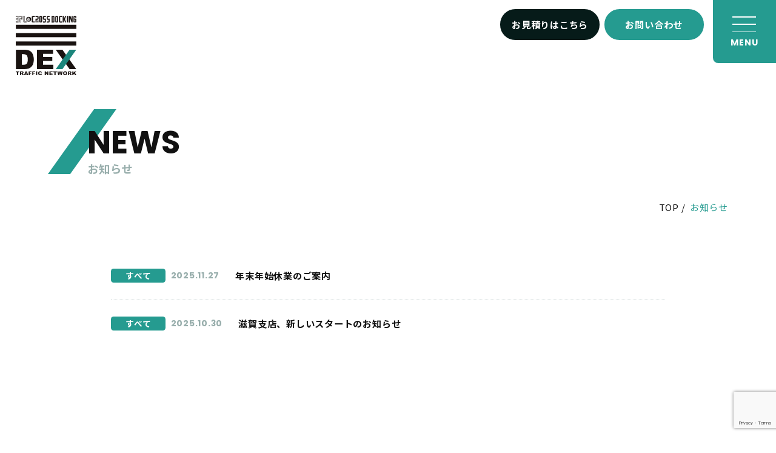

--- FILE ---
content_type: text/html; charset=UTF-8
request_url: https://www.daiei-exp.jp/case/case_tag/metal/general_cargo-metal/
body_size: 7838
content:
<!DOCTYPE html>
<html lang="ja">
<meta charset="utf-8">
<meta name="SKYPE_TOOLBAR" content="SKYPE_TOOLBAR_PARSER_COMPATIBLE">
<meta name="viewport" content="width=device-width, initial-scale=1.0, minimum-scale=1.0">
<meta name="format-detection" content="telephone=no">
<link rel="shortcut icon" type="image/vnd.microsoft.icon" href="https://www.daiei-exp.jp/img/favicon.ico">
<link rel="icon" type="image/vnd.microsoft.icon" href="https://www.daiei-exp.jp/img/favicon.ico">
<link rel="shortcut icon" type="image/x-icon" href="https://www.daiei-exp.jp/img/favicon.ico">
<link rel="apple-touch-icon-precomposed" href="https://www.daiei-exp.jp/img/webclip.png">
<meta name='robots' content='index, follow, max-image-preview:large, max-snippet:-1, max-video-preview:-1' />

	<!-- This site is optimized with the Yoast SEO plugin v21.5 - https://yoast.com/wordpress/plugins/seo/ -->
	<title>一般貨物 アーカイブ | ダイエイ便（株式会社 大榮）【公式】全国小口混載配送サービス</title>
	<link rel="canonical" href="https://www.daiei-exp.jp/case/case_tag/metal/general_cargo-metal/" />
	<link rel="next" href="https://www.daiei-exp.jp/case/case_tag/metal/general_cargo-metal/page/2/" />
	<meta property="og:locale" content="ja_JP" />
	<meta property="og:type" content="article" />
	<meta property="og:title" content="一般貨物 アーカイブ | ダイエイ便（株式会社 大榮）【公式】全国小口混載配送サービス" />
	<meta property="og:url" content="https://www.daiei-exp.jp/case/case_tag/metal/general_cargo-metal/" />
	<meta property="og:site_name" content="ダイエイ便（株式会社 大榮）【公式】全国小口混載配送サービス" />
	<meta property="og:image" content="https://www.daiei-exp.jp/wp/wp-content/uploads/2023/11/ogp.jpg" />
	<meta property="og:image:width" content="1200" />
	<meta property="og:image:height" content="630" />
	<meta property="og:image:type" content="image/jpeg" />
	<meta name="twitter:card" content="summary_large_image" />
	<script type="application/ld+json" class="yoast-schema-graph">{"@context":"https://schema.org","@graph":[{"@type":"CollectionPage","@id":"https://www.daiei-exp.jp/case/case_tag/metal/general_cargo-metal/","url":"https://www.daiei-exp.jp/case/case_tag/metal/general_cargo-metal/","name":"一般貨物 アーカイブ | ダイエイ便（株式会社 大榮）【公式】全国小口混載配送サービス","isPartOf":{"@id":"https://www.daiei-exp.jp/#website"},"primaryImageOfPage":{"@id":"https://www.daiei-exp.jp/case/case_tag/metal/general_cargo-metal/#primaryimage"},"image":{"@id":"https://www.daiei-exp.jp/case/case_tag/metal/general_cargo-metal/#primaryimage"},"thumbnailUrl":"https://www.daiei-exp.jp/wp/wp-content/uploads/2023/12/IMG_3030.jpg","breadcrumb":{"@id":"https://www.daiei-exp.jp/case/case_tag/metal/general_cargo-metal/#breadcrumb"},"inLanguage":"ja"},{"@type":"ImageObject","inLanguage":"ja","@id":"https://www.daiei-exp.jp/case/case_tag/metal/general_cargo-metal/#primaryimage","url":"https://www.daiei-exp.jp/wp/wp-content/uploads/2023/12/IMG_3030.jpg","contentUrl":"https://www.daiei-exp.jp/wp/wp-content/uploads/2023/12/IMG_3030.jpg","width":2976,"height":1984},{"@type":"BreadcrumbList","@id":"https://www.daiei-exp.jp/case/case_tag/metal/general_cargo-metal/#breadcrumb","itemListElement":[{"@type":"ListItem","position":1,"name":"メタル便","item":"https://www.daiei-exp.jp/case/case_tag/metal/"},{"@type":"ListItem","position":2,"name":"一般貨物"}]},{"@type":"WebSite","@id":"https://www.daiei-exp.jp/#website","url":"https://www.daiei-exp.jp/","name":"ダイエイ便（株式会社 大榮）【公式】全国小口混載配送サービス","description":"長尺物、重量物、異形貨物、貿易輸出入貨物、中ロット貨物、パレット貨物の小口混載輸送サービス。大手路線会社が敬遠する貨物でも全国に小口料金で積み合せ輸送致します。ダイエイ便は新たな物流交通網を創り、世の中に貢献します。","publisher":{"@id":"https://www.daiei-exp.jp/#organization"},"potentialAction":[{"@type":"SearchAction","target":{"@type":"EntryPoint","urlTemplate":"https://www.daiei-exp.jp/?s={search_term_string}"},"query-input":"required name=search_term_string"}],"inLanguage":"ja"},{"@type":"Organization","@id":"https://www.daiei-exp.jp/#organization","name":"ダイエイ便（株式会社 大榮）【公式】全国小口混載配送サービス","url":"https://www.daiei-exp.jp/","logo":{"@type":"ImageObject","inLanguage":"ja","@id":"https://www.daiei-exp.jp/#/schema/logo/image/","url":"http://daiei-exp-jp.check-xserver.jp/wp/wp-content/uploads/2023/11/ogp.jpg","contentUrl":"http://daiei-exp-jp.check-xserver.jp/wp/wp-content/uploads/2023/11/ogp.jpg","width":1200,"height":630,"caption":"ダイエイ便（株式会社 大榮）【公式】全国小口混載配送サービス"},"image":{"@id":"https://www.daiei-exp.jp/#/schema/logo/image/"}}]}</script>
	<!-- / Yoast SEO plugin. -->


<link rel="alternate" type="application/rss+xml" title="ダイエイ便（株式会社 大榮）【公式】全国小口混載配送サービス &raquo; フィード" href="https://www.daiei-exp.jp/feed/" />
<link rel="alternate" type="application/rss+xml" title="ダイエイ便（株式会社 大榮）【公式】全国小口混載配送サービス &raquo; コメントフィード" href="https://www.daiei-exp.jp/comments/feed/" />
<style id='wp-img-auto-sizes-contain-inline-css' type='text/css'>
img:is([sizes=auto i],[sizes^="auto," i]){contain-intrinsic-size:3000px 1500px}
/*# sourceURL=wp-img-auto-sizes-contain-inline-css */
</style>
<style id='wp-block-library-inline-css' type='text/css'>
:root{--wp-block-synced-color:#7a00df;--wp-block-synced-color--rgb:122,0,223;--wp-bound-block-color:var(--wp-block-synced-color);--wp-editor-canvas-background:#ddd;--wp-admin-theme-color:#007cba;--wp-admin-theme-color--rgb:0,124,186;--wp-admin-theme-color-darker-10:#006ba1;--wp-admin-theme-color-darker-10--rgb:0,107,160.5;--wp-admin-theme-color-darker-20:#005a87;--wp-admin-theme-color-darker-20--rgb:0,90,135;--wp-admin-border-width-focus:2px}@media (min-resolution:192dpi){:root{--wp-admin-border-width-focus:1.5px}}.wp-element-button{cursor:pointer}:root .has-very-light-gray-background-color{background-color:#eee}:root .has-very-dark-gray-background-color{background-color:#313131}:root .has-very-light-gray-color{color:#eee}:root .has-very-dark-gray-color{color:#313131}:root .has-vivid-green-cyan-to-vivid-cyan-blue-gradient-background{background:linear-gradient(135deg,#00d084,#0693e3)}:root .has-purple-crush-gradient-background{background:linear-gradient(135deg,#34e2e4,#4721fb 50%,#ab1dfe)}:root .has-hazy-dawn-gradient-background{background:linear-gradient(135deg,#faaca8,#dad0ec)}:root .has-subdued-olive-gradient-background{background:linear-gradient(135deg,#fafae1,#67a671)}:root .has-atomic-cream-gradient-background{background:linear-gradient(135deg,#fdd79a,#004a59)}:root .has-nightshade-gradient-background{background:linear-gradient(135deg,#330968,#31cdcf)}:root .has-midnight-gradient-background{background:linear-gradient(135deg,#020381,#2874fc)}:root{--wp--preset--font-size--normal:16px;--wp--preset--font-size--huge:42px}.has-regular-font-size{font-size:1em}.has-larger-font-size{font-size:2.625em}.has-normal-font-size{font-size:var(--wp--preset--font-size--normal)}.has-huge-font-size{font-size:var(--wp--preset--font-size--huge)}.has-text-align-center{text-align:center}.has-text-align-left{text-align:left}.has-text-align-right{text-align:right}.has-fit-text{white-space:nowrap!important}#end-resizable-editor-section{display:none}.aligncenter{clear:both}.items-justified-left{justify-content:flex-start}.items-justified-center{justify-content:center}.items-justified-right{justify-content:flex-end}.items-justified-space-between{justify-content:space-between}.screen-reader-text{border:0;clip-path:inset(50%);height:1px;margin:-1px;overflow:hidden;padding:0;position:absolute;width:1px;word-wrap:normal!important}.screen-reader-text:focus{background-color:#ddd;clip-path:none;color:#444;display:block;font-size:1em;height:auto;left:5px;line-height:normal;padding:15px 23px 14px;text-decoration:none;top:5px;width:auto;z-index:100000}html :where(.has-border-color){border-style:solid}html :where([style*=border-top-color]){border-top-style:solid}html :where([style*=border-right-color]){border-right-style:solid}html :where([style*=border-bottom-color]){border-bottom-style:solid}html :where([style*=border-left-color]){border-left-style:solid}html :where([style*=border-width]){border-style:solid}html :where([style*=border-top-width]){border-top-style:solid}html :where([style*=border-right-width]){border-right-style:solid}html :where([style*=border-bottom-width]){border-bottom-style:solid}html :where([style*=border-left-width]){border-left-style:solid}html :where(img[class*=wp-image-]){height:auto;max-width:100%}:where(figure){margin:0 0 1em}html :where(.is-position-sticky){--wp-admin--admin-bar--position-offset:var(--wp-admin--admin-bar--height,0px)}@media screen and (max-width:600px){html :where(.is-position-sticky){--wp-admin--admin-bar--position-offset:0px}}
/*wp_block_styles_on_demand_placeholder:6973e06780cb7*/
/*# sourceURL=wp-block-library-inline-css */
</style>
<link rel='stylesheet' id='contact-form-7-css' href='https://www.daiei-exp.jp/wp/wp-content/plugins/contact-form-7/includes/css/styles.css' type='text/css' media='all' />
<link rel='stylesheet' id='builtin-css' href='https://www.daiei-exp.jp/wp/wp-content/themes/uniontheme/style.css' type='text/css' media='all' />
<link rel='stylesheet' id='bundle-style-css' href='https://www.daiei-exp.jp/dist/js/bundle.css' type='text/css' media='all' />
<link rel='stylesheet' id='my-style-css' href='https://www.daiei-exp.jp/dist/css/style.min.css' type='text/css' media='all' />
<link rel="https://api.w.org/" href="https://www.daiei-exp.jp/wp-json/" /><link rel="alternate" title="JSON" type="application/json" href="https://www.daiei-exp.jp/wp-json/wp/v2/case_tag/5" /><!-- contactform7確認画面生成プラグインがjQuery依存 -->
<script src="https://code.jquery.com/jquery-3.7.1.min.js" integrity="sha256-/JqT3SQfawRcv/BIHPThkBvs0OEvtFFmqPF/lYI/Cxo=" crossorigin="anonymous"></script>
<script src="https://cdnjs.cloudflare.com/ajax/libs/js-cookie/2.2.1/js.cookie.min.js"></script>
<!-- Google Tag Manager -->
<script>(function(w,d,s,l,i){w[l]=w[l]||[];w[l].push({'gtm.start':
new Date().getTime(),event:'gtm.js'});var f=d.getElementsByTagName(s)[0],
j=d.createElement(s),dl=l!='dataLayer'?'&l='+l:'';j.async=true;j.src=
'https://www.googletagmanager.com/gtm.js?id='+i+dl;f.parentNode.insertBefore(j,f);
})(window,document,'script','dataLayer','GTM-K3WKSB3T');</script>
<!-- End Google Tag Manager -->
</head>

	<body class="archive tax-case_tag term-general_cargo-metal term-5 wp-theme-uniontheme">
<!-- Google Tag Manager (noscript) -->
<noscript><iframe src="https://www.googletagmanager.com/ns.html?id=GTM-K3WKSB3T"
height="0" width="0" style="display:none;visibility:hidden"></iframe></noscript>
<!-- End Google Tag Manager (noscript) -->
  <!--== Google For Jobs用の構造化データ ==-->
		<script>
			(() => {
				const body = document.body
				body.classList.add('is-start')
				document.addEventListener('DOMContentLoaded', () => {
					body.classList.add('is-ready')
				})
				window.addEventListener('load', () => {
					body.classList.add('is-loaded')
				})
			})()
		</script>
<//?php if(is_front_page() && !is_paged()) : ?>
<!--<div class="c-loading">
  <div class="c-loading__bg">
  </div>
  <div class="c-loading__track">
    <div class="item -no01"><img src="https://www.daiei-exp.jp/img/common/loading/loading_pic01.png" srcset="https://www.daiei-exp.jp/img/common/loading/loading_pic01.png 1x, https://www.daiei-exp.jp/img/common/loading/loading_pic01@2x.png 2x" alt=""></div>
    <div class="item -no02"><img src="https://www.daiei-exp.jp/img/common/loading/loading_pic02.png" srcset="https://www.daiei-exp.jp/img/common/loading/loading_pic02.png 1x, https://www.daiei-exp.jp/img/common/loading/loading_pic02@2x.png 2x" alt=""></div>
  </div>
</div>
<div id="page"  style="opacity: 0;" >-->
<//?php else: ?>
  <div id="page">
<//?php endif; ?>


<!-- === Drawer === -->
<div class="c-drawer" id="js-drawer">
  <div class="c-drawer__inner">
    <div class="c-drawer__aco">
      <div class="c-drawer__link js-aco_trg"><span>サービス<i><img src="https://www.daiei-exp.jp/img/common/ico/angle-right-regular.svg" class="js-svg c-ico -down" alt=""></i></span></div>
      <div class="c-drawer__aco__content">
        <div class="c-drawer__service">
          <div class="c-drawer__service__item">
            <a href="https://www.daiei-exp.jp/metal/">
              <figure class="logo"><img src="https://www.daiei-exp.jp/img/common/logo/metal_logo.svg" alt="メタル便"></figure>
              <div class="text">メタル便<i class="c-arrow01 -no_bg"></i></div>
            </a>
          </div>
          <div class="c-drawer__service__item">
            <a href="https://www.daiei-exp.jp/kamome/">
              <figure class="logo"><img src="https://www.daiei-exp.jp/img/common/logo/kamome_logo.svg" alt="かもめ便"></figure>
              <div class="text">かもめ便<i class="c-arrow01 -no_bg"></i></div>
            </a>
          </div>
        </div>
      </div>
    </div>
    <div class="c-drawer__link"><a href="https://www.daiei-exp.jp/case/">事例紹介<i class="c-arrow01 -no_bg"></i></a></div>
    <div class="c-drawer__aco">
      <div class="c-drawer__link js-aco_trg"><span>会社概要<i><img src="https://www.daiei-exp.jp/img/common/ico/angle-right-regular.svg" class="js-svg c-ico -down" alt=""></i></span></div>
      <div class="c-drawer__aco__content">
        <ul class="c-drawer__list">
          <li><a href="https://www.daiei-exp.jp/company/">会社概要<i class="c-arrow01 -no_bg"></i></a></li>
          <li><a href="https://www.daiei-exp.jp/reason/">80年選ばれ続けた理由<i class="c-arrow01 -no_bg"></i></a></li>
          <li><a href="https://www.daiei-exp.jp/history/">大榮の歩み<i class="c-arrow01 -no_bg"></i></a></li>
          <li><a href="https://www.daiei-exp.jp/employee/">営業紹介<i class="c-arrow01 -no_bg"></i></a></li>
        </ul>
      </div>
    </div>
    <div class="c-drawer__link"><a href="https://www.daiei-exp.jp/news/">お知らせ<i class="c-arrow01 -no_bg"></i></a></div>
    <div class="c-drawer__link"><a href="https://www.daiei-exp.jp/download/">お客様へ<i class="c-arrow01 -no_bg"></i></a></div>
    <div class="c-drawer__link"><a href="https://www.daiei-exp.jp/recruit/" target="_blank">採用情報<i class="c-arrow01 -no_bg"></i></a></div>
    <div class="c-drawer__link"><a href="https://www.daiei-exp.jp/privacy/">プライバシーポリシー<i class="c-arrow01 -no_bg"></i></a></div>
  </div>
  <div class="c-drawer__tracking">
    <a href="https://www.daiei-exp.jp/traking/">
      <span class="text"><em>貨物追跡</em>はこちら</span>
      <span class="en">Cargo Tracking</span>
      <i class="c-arrow01"></i>
    </a>
  </div>
  <!-- === CTA === -->
  <div class="c-cta">
    <div class="c-cta_head">
      <h2 class="c-cta_title">
        <span class="en">Contact</span>
        <span class="jp">お問い合わせ</span>
      </h2>
      <div class="c-cta_contact">
        <p class="c-text01 u-mb20">「こんなことできる？」といったご相談お待ちしています。<br>お気軽にお問い合わせください。</p>
        <div class="c-button02 -white">
          <a href="https://www.daiei-exp.jp/contact/">
            お問い合わせフォーム
            <i class="c-arrow01"></i>
          </a>
        </div>
      </div>
    </div>
    <div class="c-cta_tel">
      <!-- === メタル便 === -->
      <dl class="c-cta_tel__item">
        <dt>メタル便</dt>
        <dd><span data-action="call" data-tel="06-6460-4888">06-6460-4888</span></dd>
      </dl>
      <!-- === かもめ便 === -->
      <dl class="c-cta_tel__item">
        <dt>かもめ便</dt>
        <dd><span data-action="call" data-tel="06-6940-7474">06-6940-7474</span></dd>
      </dl>
    </div>
  </div>
</div>

<!--=== Header ===-->
<!--<header id="js-header" class="l-header ">-->
<header class="l-header ">
  <div class="l-header__inner">
    <h1 class="l-header__logo">
      <a href="https://www.daiei-exp.jp/">
        <img src="https://www.daiei-exp.jp/img/common/logo/logo.svg" class="js-svg" alt="DEX">
      </a>
    </h1>
    <nav class="l-header__navi">
      <div class="l-header__navi__item -mega js-mega_trg">
        <span class="mega_trg">サービス<i><img src="https://www.daiei-exp.jp/img/common/ico/angle-right-regular.svg" class="js-svg c-ico -down" alt=""></i></span>
        <div class="c-mega -service js-mega_content">
          <div class="c-mega__service">
            <div class="c-mega__service__item">
              <a href="https://www.daiei-exp.jp/metal/">
                <figure class="logo"><img src="https://www.daiei-exp.jp/img/common/logo/metal_logo.svg" alt="メタル便"></figure>
                <div class="text">メタル便<i class="c-arrow01 -no_bg"></i></div>
              </a>
            </div>
            <div class="c-mega__service__item">
              <a href="https://www.daiei-exp.jp/kamome/">
                <figure class="logo"><img src="https://www.daiei-exp.jp/img/common/logo/kamome_logo.svg" alt="かもめ便"></figure>
                <div class="text">かもめ便<i class="c-arrow01 -no_bg"></i></div>
              </a>
            </div>
          </div>
        </div>
      </div>
      <div class="l-header__navi__item"><a href="https://www.daiei-exp.jp/case/">事例紹介</a></div>
      <div class="l-header__navi__item -mega js-mega_trg">
        <span class="mega_trg">会社情報<i><img src="https://www.daiei-exp.jp/img/common/ico/angle-right-regular.svg" class="js-svg c-ico -down" alt=""></i></span>
        <div class="c-mega js-mega_content">
          <div class="c-mega__item"><a href="https://www.daiei-exp.jp/company/">会社概要<i class="c-arrow01 -no_bg"></i></a></div>
          <div class="c-mega__item"><a href="https://www.daiei-exp.jp/reason/">80年選ばれ続けた理由<i class="c-arrow01 -no_bg"></i></a></div>
          <div class="c-mega__item"><a href="https://www.daiei-exp.jp/history/">大榮の歩み<i class="c-arrow01 -no_bg"></i></a></div>
          <div class="c-mega__item"><a href="https://www.daiei-exp.jp/employee/">営業紹介</a></div>
        </div>
      </div>
      <div class="l-header__navi__item"><a href="https://www.daiei-exp.jp/download/">お客様へ</a></div>
      <div class="l-header__navi__item"><a href="https://www.daiei-exp.jp/traking/">貨物追跡</a></div>
      <div class="l-header__navi__item"><a href="https://www.daiei-exp.jp/recruit/" target="_blank">採用情報</a></div>
    </nav>
    <div class="l-header__button">
      <div class="l-header__button__item -black"><a href="https://www.daiei-exp.jp/estimate/">お見積りはこちら</a></div>
      <div class="l-header__button__item"><a href="https://www.daiei-exp.jp/contact/">お問い合わせ</a></div>
    </div>
    <div class="l-header__hamburger u-hidden-md">
      <div class="c-hamburger" id="js-hamburger">
        <div class="c-hamburger__line">
          <span></span>
        </div>
        <div class="c-hamburger__text">MENU</div>
      </div>
    </div>
  </div>
  <!-- / .l-header -->
</header>
<main class="l-main">
<div class="c-lower_kv -no_kv">
  <div class="c-container">
    <h2 class="c-heading01 u-mb25 js-anim_elm">
  <span class="c-heading01__en">News</span>
  <span class="c-heading01__jp">お知らせ</span>
</h2>
    
<div class="c-crumbs">
  <p id="breadcrumbs">
    <span>
      <span>
        <a href="/">TOP</a>
        <span>お知らせ</span>
      </span>
    </span>
  </p>
<!-- /.c-crumbs --></div>
  </div>
</div>
<section class="p-news u-mb80 c-post_archive">
  <div class="c-container">
    <div class="c-post_archive__main">
			      <ul class="c-news_list">
				<li class="c-news_item js-anim_elm -fadein">
  <a href="https://www.daiei-exp.jp/news/2165/">
    <div class="c-news_item__head">
                        <span class="cat">すべて</span>
                    <time class="u-date" datetime="2025-11-27">2025.11.27</time>
    </div>
    <div class="c-news_item__title">年末年始休業のご案内</div>
    <i class="c-arrow01 -no_bg"></i>
  </a>
</li><li class="c-news_item js-anim_elm -fadein">
  <a href="https://www.daiei-exp.jp/news/2108/">
    <div class="c-news_item__head">
                        <span class="cat">すべて</span>
                    <time class="u-date" datetime="2025-10-30">2025.10.30</time>
    </div>
    <div class="c-news_item__title">滋賀支店、新しいスタートのお知らせ</div>
    <i class="c-arrow01 -no_bg"></i>
  </a>
</li><li class="c-news_item js-anim_elm -fadein">
  <a href="https://www.daiei-exp.jp/news/2102/">
    <div class="c-news_item__head">
                        <span class="cat">すべて</span>
                    <time class="u-date" datetime="2025-09-26">2025.09.26</time>
    </div>
    <div class="c-news_item__title">滋賀支店 移転のご案内</div>
    <i class="c-arrow01 -no_bg"></i>
  </a>
</li><li class="c-news_item js-anim_elm -fadein">
  <a href="https://www.daiei-exp.jp/news/2094/">
    <div class="c-news_item__head">
                        <span class="cat">すべて</span>
                    <time class="u-date" datetime="2025-07-24">2025.07.24</time>
    </div>
    <div class="c-news_item__title">【お盆期間中の営業について】</div>
    <i class="c-arrow01 -no_bg"></i>
  </a>
</li><li class="c-news_item js-anim_elm -fadein">
  <a href="https://www.daiei-exp.jp/news/2046/">
    <div class="c-news_item__head">
                        <span class="cat">すべて</span>
                    <time class="u-date" datetime="2025-06-02">2025.06.02</time>
    </div>
    <div class="c-news_item__title">【かもめ便】大型ウィング車を増車しました</div>
    <i class="c-arrow01 -no_bg"></i>
  </a>
</li><li class="c-news_item js-anim_elm -fadein">
  <a href="https://www.daiei-exp.jp/news/2040/">
    <div class="c-news_item__head">
                        <span class="cat">すべて</span>
                    <time class="u-date" datetime="2025-04-16">2025.04.16</time>
    </div>
    <div class="c-news_item__title">【ゴールデンウィーク期間中の営業について】</div>
    <i class="c-arrow01 -no_bg"></i>
  </a>
</li><li class="c-news_item js-anim_elm -fadein">
  <a href="https://www.daiei-exp.jp/news/2028/">
    <div class="c-news_item__head">
                        <span class="cat">すべて</span>
                    <time class="u-date" datetime="2025-03-05">2025.03.05</time>
    </div>
    <div class="c-news_item__title">大雪の影響による納品遅延についてお知らせ（2025年3月5日現在）</div>
    <i class="c-arrow01 -no_bg"></i>
  </a>
</li><li class="c-news_item js-anim_elm -fadein">
  <a href="https://www.daiei-exp.jp/news/2023/">
    <div class="c-news_item__head">
                        <span class="cat">すべて</span>
                    <time class="u-date" datetime="2025-02-18">2025.02.18</time>
    </div>
    <div class="c-news_item__title">大雪の影響による納品遅延についてお知らせ（2025年2月18日現在）</div>
    <i class="c-arrow01 -no_bg"></i>
  </a>
</li><li class="c-news_item js-anim_elm -fadein">
  <a href="https://www.daiei-exp.jp/news/1996/">
    <div class="c-news_item__head">
                        <span class="cat">すべて</span>
                    <time class="u-date" datetime="2025-01-10">2025.01.10</time>
    </div>
    <div class="c-news_item__title">阪神・淡路大震災30年追悼式典開催に伴う、神戸市中央区周辺の交通規制に関して</div>
    <i class="c-arrow01 -no_bg"></i>
  </a>
</li><li class="c-news_item js-anim_elm -fadein">
  <a href="https://www.daiei-exp.jp/news/1988/">
    <div class="c-news_item__head">
                        <span class="cat">すべて</span>
                    <time class="u-date" datetime="2025-01-10">2025.01.10</time>
    </div>
    <div class="c-news_item__title">大雪の影響による納品遅延についてお知らせ</div>
    <i class="c-arrow01 -no_bg"></i>
  </a>
</li>      </ul>
			<div class='wp-pagenavi' role='navigation'>
<span aria-current='page' class='current'>1</span><a class="page larger" title="ページ 2" href="https://www.daiei-exp.jp/case/case_tag/metal/general_cargo-metal/page/2/">2</a><a class="page larger" title="ページ 3" href="https://www.daiei-exp.jp/case/case_tag/metal/general_cargo-metal/page/3/">3</a><a class="nextpostslink" rel="next" aria-label="次のページ" href="https://www.daiei-exp.jp/case/case_tag/metal/general_cargo-metal/page/2/">次のページへ<i class="c-arrow01"></i></a>
</div>          </div>
  </div>
</section>

<!-- === CTA === -->
<div class="c-cta -wide -middle">
  <div class="c-cta_en">Contact</div>
  <div class="c-cta_head">
    <h2 class="c-cta_title u-mb30">
      <span class="en">Contact</span>
      <span class="jp">お問い合わせ</span>
    </h2>
    <div class="c-cta_contact">
      <p class="c-text05 u-mb20">「こんなことできる？」といったご相談お待ちしています。<br>お気軽にお問い合わせください。</p>
      <div class="c-button02 -white">
        <a href="https://www.daiei-exp.jp/contact/">
          お問い合わせフォーム
          <i class="c-arrow01"></i>
        </a>
      </div>
    </div>
  </div>
  <div class="c-cta_pic">
    <div class="js-anim_elm -img"><img src="https://www.daiei-exp.jp/img/common/cta/cta_pic01.jpg" srcset="https://www.daiei-exp.jp/img/common/cta/cta_pic01.jpg 1x, https://www.daiei-exp.jp/img/common/cta/cta_pic01@2x.jpg 2x" class="u-round_img" alt=""></div>
    <span class="c-cta_pic__badge js-anim_elm"><img src="https://www.daiei-exp.jp/img/common/cta/cta_badge.png" srcset="https://www.daiei-exp.jp/img/common/cta/cta_badge.png 1x, https://www.daiei-exp.jp/img/common/cta/cta_badge@2x.png 2x" alt=""></span>
  </div>
  <div class="c-cta_tel">
    <!-- === メタル便 === -->
    <dl class="c-cta_tel__item js-anim_elm -fadein">
      <dt>メタル便</dt>
      <dd><span data-action="call" data-tel="06-6460-4888">06-6460-4888</span></dd>
    </dl>
    <!-- === かもめ便 === -->
    <dl class="c-cta_tel__item js-anim_elm -fadein">
      <dt>かもめ便</dt>
      <dd><span data-action="call" data-tel="06-6940-7474">06-6940-7474</span></dd>
    </dl>
  </div>
</div>
<div class="c-cta_fixed">
  <div class="c-cta_fixed__item -black"><a href="https://www.daiei-exp.jp/estimate/">お見積りはこちら</a></div>
  <div class="c-cta_fixed__item"><a href="https://www.daiei-exp.jp/contact/">お問い合わせ</a></div>
</div>

</main>
<footer class="l-footer">
  <div class="c-container">
    <div class="l-footer__inner">
      <div class="l-footer__info">
        <div class="l-footer__logo"><a href="https://www.daiei-exp.jp/"><img src="https://www.daiei-exp.jp/img/common/logo/logo_white.svg" alt=""></a></div>
        <p class="c-text05">〒554-0052 大阪市此花区常吉2-12-5<br>平日9:00〜18:00 土日祝休み</p>
      </div>
      <div class="l-footer__body">
        <nav class="l-footer__navi u-visible-sp">
          <div class="l-footer__navi__item">
            <div class="l-footer__navi__link">サービス</div>
            <ul class="l-footer__navi__list">
              <li><a href="https://www.daiei-exp.jp/metal/">メタル便</a></li>
              <li><a href="https://www.daiei-exp.jp/kamome/">かもめ便</a></li>
            </ul>
            <div class="l-footer__navi__link"><a href="https://www.daiei-exp.jp/case/">事例紹介</a></div>
          </div>
          <div class="l-footer__navi__item">
            <div class="l-footer__navi__link">会社情報</div>
            <ul class="l-footer__navi__list">
              <li><a href="https://www.daiei-exp.jp/company/">会社概要</a></li>
              <li><a href="https://www.daiei-exp.jp/reason/">80年選ばれ続けた理由</a></li>
              <li><a href="https://www.daiei-exp.jp/history/">大榮の歩み</a></li>
              <li><a href="https://www.daiei-exp.jp/employee/">営業紹介</a></li>
            </ul>
          </div>
          <div class="l-footer__navi__item">
            <div class="l-footer__navi__link"><a href="https://www.daiei-exp.jp/news/">お知らせ</a></div>
            <div class="l-footer__navi__link"><a href="https://www.daiei-exp.jp/download/">お客様へ</a></div>
            <div class="l-footer__navi__link"><a href="https://www.daiei-exp.jp/estimate/">お見積り</a></div>
            <div class="l-footer__navi__link"><a href="https://www.daiei-exp.jp/contact/">お問い合わせ</a></div>
            <div class="l-footer__navi__link"><a href="https://www.daiei-exp.jp/recruit/">採用情報</a></div>
          </div>
        </nav>
        <div class="l-footer__body__bottom">
          <div class="link"><a href="https://www.daiei-exp.jp/privacy/">プライバシーポリシー</a></div>
          <p class="copyright">&copy; 株式会社大榮</p>
        </div>
      </div>
    </div>
  </div>
</footer>
</div>

<script type="speculationrules">
{"prefetch":[{"source":"document","where":{"and":[{"href_matches":"/*"},{"not":{"href_matches":["/wp/wp-*.php","/wp/wp-admin/*","/wp/wp-content/uploads/*","/wp/wp-content/*","/wp/wp-content/plugins/*","/wp/wp-content/themes/uniontheme/*","/*\\?(.+)"]}},{"not":{"selector_matches":"a[rel~=\"nofollow\"]"}},{"not":{"selector_matches":".no-prefetch, .no-prefetch a"}}]},"eagerness":"conservative"}]}
</script>
        <script type="text/javascript">
            /* <![CDATA[ */
           document.querySelectorAll("ul.nav-menu").forEach(
               ulist => { 
                    if (ulist.querySelectorAll("li").length == 0) {
                        ulist.style.display = "none";

                                            } 
                }
           );
            /* ]]> */
        </script>
        <script type="text/javascript" src="https://www.daiei-exp.jp/wp/wp-content/plugins/contact-form-7/includes/swv/js/index.js" id="swv-js"></script>
<script type="text/javascript" id="contact-form-7-js-extra">
/* <![CDATA[ */
var wpcf7 = {"api":{"root":"https://www.daiei-exp.jp/wp-json/","namespace":"contact-form-7/v1"}};
//# sourceURL=contact-form-7-js-extra
/* ]]> */
</script>
<script type="text/javascript" src="https://www.daiei-exp.jp/wp/wp-content/plugins/contact-form-7/includes/js/index.js" id="contact-form-7-js"></script>
<script type="text/javascript" src="https://www.daiei-exp.jp/dist/js/bundle.js" id="my-script-js"></script>
<script type="text/javascript" src="https://www.google.com/recaptcha/api.js?render=6LdqQW8qAAAAADmbw8XCZ9XmzwPNXtgqUgbkbJnK" id="google-recaptcha-js"></script>
<script type="text/javascript" src="https://www.daiei-exp.jp/wp/wp-includes/js/dist/vendor/wp-polyfill.min.js" id="wp-polyfill-js"></script>
<script type="text/javascript" id="wpcf7-recaptcha-js-extra">
/* <![CDATA[ */
var wpcf7_recaptcha = {"sitekey":"6LdqQW8qAAAAADmbw8XCZ9XmzwPNXtgqUgbkbJnK","actions":{"homepage":"homepage","contactform":"contactform"}};
//# sourceURL=wpcf7-recaptcha-js-extra
/* ]]> */
</script>
<script type="text/javascript" src="https://www.daiei-exp.jp/wp/wp-content/plugins/contact-form-7/modules/recaptcha/index.js" id="wpcf7-recaptcha-js"></script>
</body>
</html>

--- FILE ---
content_type: text/html; charset=utf-8
request_url: https://www.google.com/recaptcha/api2/anchor?ar=1&k=6LdqQW8qAAAAADmbw8XCZ9XmzwPNXtgqUgbkbJnK&co=aHR0cHM6Ly93d3cuZGFpZWktZXhwLmpwOjQ0Mw..&hl=en&v=PoyoqOPhxBO7pBk68S4YbpHZ&size=invisible&anchor-ms=20000&execute-ms=30000&cb=fnhg3vo7305v
body_size: 48550
content:
<!DOCTYPE HTML><html dir="ltr" lang="en"><head><meta http-equiv="Content-Type" content="text/html; charset=UTF-8">
<meta http-equiv="X-UA-Compatible" content="IE=edge">
<title>reCAPTCHA</title>
<style type="text/css">
/* cyrillic-ext */
@font-face {
  font-family: 'Roboto';
  font-style: normal;
  font-weight: 400;
  font-stretch: 100%;
  src: url(//fonts.gstatic.com/s/roboto/v48/KFO7CnqEu92Fr1ME7kSn66aGLdTylUAMa3GUBHMdazTgWw.woff2) format('woff2');
  unicode-range: U+0460-052F, U+1C80-1C8A, U+20B4, U+2DE0-2DFF, U+A640-A69F, U+FE2E-FE2F;
}
/* cyrillic */
@font-face {
  font-family: 'Roboto';
  font-style: normal;
  font-weight: 400;
  font-stretch: 100%;
  src: url(//fonts.gstatic.com/s/roboto/v48/KFO7CnqEu92Fr1ME7kSn66aGLdTylUAMa3iUBHMdazTgWw.woff2) format('woff2');
  unicode-range: U+0301, U+0400-045F, U+0490-0491, U+04B0-04B1, U+2116;
}
/* greek-ext */
@font-face {
  font-family: 'Roboto';
  font-style: normal;
  font-weight: 400;
  font-stretch: 100%;
  src: url(//fonts.gstatic.com/s/roboto/v48/KFO7CnqEu92Fr1ME7kSn66aGLdTylUAMa3CUBHMdazTgWw.woff2) format('woff2');
  unicode-range: U+1F00-1FFF;
}
/* greek */
@font-face {
  font-family: 'Roboto';
  font-style: normal;
  font-weight: 400;
  font-stretch: 100%;
  src: url(//fonts.gstatic.com/s/roboto/v48/KFO7CnqEu92Fr1ME7kSn66aGLdTylUAMa3-UBHMdazTgWw.woff2) format('woff2');
  unicode-range: U+0370-0377, U+037A-037F, U+0384-038A, U+038C, U+038E-03A1, U+03A3-03FF;
}
/* math */
@font-face {
  font-family: 'Roboto';
  font-style: normal;
  font-weight: 400;
  font-stretch: 100%;
  src: url(//fonts.gstatic.com/s/roboto/v48/KFO7CnqEu92Fr1ME7kSn66aGLdTylUAMawCUBHMdazTgWw.woff2) format('woff2');
  unicode-range: U+0302-0303, U+0305, U+0307-0308, U+0310, U+0312, U+0315, U+031A, U+0326-0327, U+032C, U+032F-0330, U+0332-0333, U+0338, U+033A, U+0346, U+034D, U+0391-03A1, U+03A3-03A9, U+03B1-03C9, U+03D1, U+03D5-03D6, U+03F0-03F1, U+03F4-03F5, U+2016-2017, U+2034-2038, U+203C, U+2040, U+2043, U+2047, U+2050, U+2057, U+205F, U+2070-2071, U+2074-208E, U+2090-209C, U+20D0-20DC, U+20E1, U+20E5-20EF, U+2100-2112, U+2114-2115, U+2117-2121, U+2123-214F, U+2190, U+2192, U+2194-21AE, U+21B0-21E5, U+21F1-21F2, U+21F4-2211, U+2213-2214, U+2216-22FF, U+2308-230B, U+2310, U+2319, U+231C-2321, U+2336-237A, U+237C, U+2395, U+239B-23B7, U+23D0, U+23DC-23E1, U+2474-2475, U+25AF, U+25B3, U+25B7, U+25BD, U+25C1, U+25CA, U+25CC, U+25FB, U+266D-266F, U+27C0-27FF, U+2900-2AFF, U+2B0E-2B11, U+2B30-2B4C, U+2BFE, U+3030, U+FF5B, U+FF5D, U+1D400-1D7FF, U+1EE00-1EEFF;
}
/* symbols */
@font-face {
  font-family: 'Roboto';
  font-style: normal;
  font-weight: 400;
  font-stretch: 100%;
  src: url(//fonts.gstatic.com/s/roboto/v48/KFO7CnqEu92Fr1ME7kSn66aGLdTylUAMaxKUBHMdazTgWw.woff2) format('woff2');
  unicode-range: U+0001-000C, U+000E-001F, U+007F-009F, U+20DD-20E0, U+20E2-20E4, U+2150-218F, U+2190, U+2192, U+2194-2199, U+21AF, U+21E6-21F0, U+21F3, U+2218-2219, U+2299, U+22C4-22C6, U+2300-243F, U+2440-244A, U+2460-24FF, U+25A0-27BF, U+2800-28FF, U+2921-2922, U+2981, U+29BF, U+29EB, U+2B00-2BFF, U+4DC0-4DFF, U+FFF9-FFFB, U+10140-1018E, U+10190-1019C, U+101A0, U+101D0-101FD, U+102E0-102FB, U+10E60-10E7E, U+1D2C0-1D2D3, U+1D2E0-1D37F, U+1F000-1F0FF, U+1F100-1F1AD, U+1F1E6-1F1FF, U+1F30D-1F30F, U+1F315, U+1F31C, U+1F31E, U+1F320-1F32C, U+1F336, U+1F378, U+1F37D, U+1F382, U+1F393-1F39F, U+1F3A7-1F3A8, U+1F3AC-1F3AF, U+1F3C2, U+1F3C4-1F3C6, U+1F3CA-1F3CE, U+1F3D4-1F3E0, U+1F3ED, U+1F3F1-1F3F3, U+1F3F5-1F3F7, U+1F408, U+1F415, U+1F41F, U+1F426, U+1F43F, U+1F441-1F442, U+1F444, U+1F446-1F449, U+1F44C-1F44E, U+1F453, U+1F46A, U+1F47D, U+1F4A3, U+1F4B0, U+1F4B3, U+1F4B9, U+1F4BB, U+1F4BF, U+1F4C8-1F4CB, U+1F4D6, U+1F4DA, U+1F4DF, U+1F4E3-1F4E6, U+1F4EA-1F4ED, U+1F4F7, U+1F4F9-1F4FB, U+1F4FD-1F4FE, U+1F503, U+1F507-1F50B, U+1F50D, U+1F512-1F513, U+1F53E-1F54A, U+1F54F-1F5FA, U+1F610, U+1F650-1F67F, U+1F687, U+1F68D, U+1F691, U+1F694, U+1F698, U+1F6AD, U+1F6B2, U+1F6B9-1F6BA, U+1F6BC, U+1F6C6-1F6CF, U+1F6D3-1F6D7, U+1F6E0-1F6EA, U+1F6F0-1F6F3, U+1F6F7-1F6FC, U+1F700-1F7FF, U+1F800-1F80B, U+1F810-1F847, U+1F850-1F859, U+1F860-1F887, U+1F890-1F8AD, U+1F8B0-1F8BB, U+1F8C0-1F8C1, U+1F900-1F90B, U+1F93B, U+1F946, U+1F984, U+1F996, U+1F9E9, U+1FA00-1FA6F, U+1FA70-1FA7C, U+1FA80-1FA89, U+1FA8F-1FAC6, U+1FACE-1FADC, U+1FADF-1FAE9, U+1FAF0-1FAF8, U+1FB00-1FBFF;
}
/* vietnamese */
@font-face {
  font-family: 'Roboto';
  font-style: normal;
  font-weight: 400;
  font-stretch: 100%;
  src: url(//fonts.gstatic.com/s/roboto/v48/KFO7CnqEu92Fr1ME7kSn66aGLdTylUAMa3OUBHMdazTgWw.woff2) format('woff2');
  unicode-range: U+0102-0103, U+0110-0111, U+0128-0129, U+0168-0169, U+01A0-01A1, U+01AF-01B0, U+0300-0301, U+0303-0304, U+0308-0309, U+0323, U+0329, U+1EA0-1EF9, U+20AB;
}
/* latin-ext */
@font-face {
  font-family: 'Roboto';
  font-style: normal;
  font-weight: 400;
  font-stretch: 100%;
  src: url(//fonts.gstatic.com/s/roboto/v48/KFO7CnqEu92Fr1ME7kSn66aGLdTylUAMa3KUBHMdazTgWw.woff2) format('woff2');
  unicode-range: U+0100-02BA, U+02BD-02C5, U+02C7-02CC, U+02CE-02D7, U+02DD-02FF, U+0304, U+0308, U+0329, U+1D00-1DBF, U+1E00-1E9F, U+1EF2-1EFF, U+2020, U+20A0-20AB, U+20AD-20C0, U+2113, U+2C60-2C7F, U+A720-A7FF;
}
/* latin */
@font-face {
  font-family: 'Roboto';
  font-style: normal;
  font-weight: 400;
  font-stretch: 100%;
  src: url(//fonts.gstatic.com/s/roboto/v48/KFO7CnqEu92Fr1ME7kSn66aGLdTylUAMa3yUBHMdazQ.woff2) format('woff2');
  unicode-range: U+0000-00FF, U+0131, U+0152-0153, U+02BB-02BC, U+02C6, U+02DA, U+02DC, U+0304, U+0308, U+0329, U+2000-206F, U+20AC, U+2122, U+2191, U+2193, U+2212, U+2215, U+FEFF, U+FFFD;
}
/* cyrillic-ext */
@font-face {
  font-family: 'Roboto';
  font-style: normal;
  font-weight: 500;
  font-stretch: 100%;
  src: url(//fonts.gstatic.com/s/roboto/v48/KFO7CnqEu92Fr1ME7kSn66aGLdTylUAMa3GUBHMdazTgWw.woff2) format('woff2');
  unicode-range: U+0460-052F, U+1C80-1C8A, U+20B4, U+2DE0-2DFF, U+A640-A69F, U+FE2E-FE2F;
}
/* cyrillic */
@font-face {
  font-family: 'Roboto';
  font-style: normal;
  font-weight: 500;
  font-stretch: 100%;
  src: url(//fonts.gstatic.com/s/roboto/v48/KFO7CnqEu92Fr1ME7kSn66aGLdTylUAMa3iUBHMdazTgWw.woff2) format('woff2');
  unicode-range: U+0301, U+0400-045F, U+0490-0491, U+04B0-04B1, U+2116;
}
/* greek-ext */
@font-face {
  font-family: 'Roboto';
  font-style: normal;
  font-weight: 500;
  font-stretch: 100%;
  src: url(//fonts.gstatic.com/s/roboto/v48/KFO7CnqEu92Fr1ME7kSn66aGLdTylUAMa3CUBHMdazTgWw.woff2) format('woff2');
  unicode-range: U+1F00-1FFF;
}
/* greek */
@font-face {
  font-family: 'Roboto';
  font-style: normal;
  font-weight: 500;
  font-stretch: 100%;
  src: url(//fonts.gstatic.com/s/roboto/v48/KFO7CnqEu92Fr1ME7kSn66aGLdTylUAMa3-UBHMdazTgWw.woff2) format('woff2');
  unicode-range: U+0370-0377, U+037A-037F, U+0384-038A, U+038C, U+038E-03A1, U+03A3-03FF;
}
/* math */
@font-face {
  font-family: 'Roboto';
  font-style: normal;
  font-weight: 500;
  font-stretch: 100%;
  src: url(//fonts.gstatic.com/s/roboto/v48/KFO7CnqEu92Fr1ME7kSn66aGLdTylUAMawCUBHMdazTgWw.woff2) format('woff2');
  unicode-range: U+0302-0303, U+0305, U+0307-0308, U+0310, U+0312, U+0315, U+031A, U+0326-0327, U+032C, U+032F-0330, U+0332-0333, U+0338, U+033A, U+0346, U+034D, U+0391-03A1, U+03A3-03A9, U+03B1-03C9, U+03D1, U+03D5-03D6, U+03F0-03F1, U+03F4-03F5, U+2016-2017, U+2034-2038, U+203C, U+2040, U+2043, U+2047, U+2050, U+2057, U+205F, U+2070-2071, U+2074-208E, U+2090-209C, U+20D0-20DC, U+20E1, U+20E5-20EF, U+2100-2112, U+2114-2115, U+2117-2121, U+2123-214F, U+2190, U+2192, U+2194-21AE, U+21B0-21E5, U+21F1-21F2, U+21F4-2211, U+2213-2214, U+2216-22FF, U+2308-230B, U+2310, U+2319, U+231C-2321, U+2336-237A, U+237C, U+2395, U+239B-23B7, U+23D0, U+23DC-23E1, U+2474-2475, U+25AF, U+25B3, U+25B7, U+25BD, U+25C1, U+25CA, U+25CC, U+25FB, U+266D-266F, U+27C0-27FF, U+2900-2AFF, U+2B0E-2B11, U+2B30-2B4C, U+2BFE, U+3030, U+FF5B, U+FF5D, U+1D400-1D7FF, U+1EE00-1EEFF;
}
/* symbols */
@font-face {
  font-family: 'Roboto';
  font-style: normal;
  font-weight: 500;
  font-stretch: 100%;
  src: url(//fonts.gstatic.com/s/roboto/v48/KFO7CnqEu92Fr1ME7kSn66aGLdTylUAMaxKUBHMdazTgWw.woff2) format('woff2');
  unicode-range: U+0001-000C, U+000E-001F, U+007F-009F, U+20DD-20E0, U+20E2-20E4, U+2150-218F, U+2190, U+2192, U+2194-2199, U+21AF, U+21E6-21F0, U+21F3, U+2218-2219, U+2299, U+22C4-22C6, U+2300-243F, U+2440-244A, U+2460-24FF, U+25A0-27BF, U+2800-28FF, U+2921-2922, U+2981, U+29BF, U+29EB, U+2B00-2BFF, U+4DC0-4DFF, U+FFF9-FFFB, U+10140-1018E, U+10190-1019C, U+101A0, U+101D0-101FD, U+102E0-102FB, U+10E60-10E7E, U+1D2C0-1D2D3, U+1D2E0-1D37F, U+1F000-1F0FF, U+1F100-1F1AD, U+1F1E6-1F1FF, U+1F30D-1F30F, U+1F315, U+1F31C, U+1F31E, U+1F320-1F32C, U+1F336, U+1F378, U+1F37D, U+1F382, U+1F393-1F39F, U+1F3A7-1F3A8, U+1F3AC-1F3AF, U+1F3C2, U+1F3C4-1F3C6, U+1F3CA-1F3CE, U+1F3D4-1F3E0, U+1F3ED, U+1F3F1-1F3F3, U+1F3F5-1F3F7, U+1F408, U+1F415, U+1F41F, U+1F426, U+1F43F, U+1F441-1F442, U+1F444, U+1F446-1F449, U+1F44C-1F44E, U+1F453, U+1F46A, U+1F47D, U+1F4A3, U+1F4B0, U+1F4B3, U+1F4B9, U+1F4BB, U+1F4BF, U+1F4C8-1F4CB, U+1F4D6, U+1F4DA, U+1F4DF, U+1F4E3-1F4E6, U+1F4EA-1F4ED, U+1F4F7, U+1F4F9-1F4FB, U+1F4FD-1F4FE, U+1F503, U+1F507-1F50B, U+1F50D, U+1F512-1F513, U+1F53E-1F54A, U+1F54F-1F5FA, U+1F610, U+1F650-1F67F, U+1F687, U+1F68D, U+1F691, U+1F694, U+1F698, U+1F6AD, U+1F6B2, U+1F6B9-1F6BA, U+1F6BC, U+1F6C6-1F6CF, U+1F6D3-1F6D7, U+1F6E0-1F6EA, U+1F6F0-1F6F3, U+1F6F7-1F6FC, U+1F700-1F7FF, U+1F800-1F80B, U+1F810-1F847, U+1F850-1F859, U+1F860-1F887, U+1F890-1F8AD, U+1F8B0-1F8BB, U+1F8C0-1F8C1, U+1F900-1F90B, U+1F93B, U+1F946, U+1F984, U+1F996, U+1F9E9, U+1FA00-1FA6F, U+1FA70-1FA7C, U+1FA80-1FA89, U+1FA8F-1FAC6, U+1FACE-1FADC, U+1FADF-1FAE9, U+1FAF0-1FAF8, U+1FB00-1FBFF;
}
/* vietnamese */
@font-face {
  font-family: 'Roboto';
  font-style: normal;
  font-weight: 500;
  font-stretch: 100%;
  src: url(//fonts.gstatic.com/s/roboto/v48/KFO7CnqEu92Fr1ME7kSn66aGLdTylUAMa3OUBHMdazTgWw.woff2) format('woff2');
  unicode-range: U+0102-0103, U+0110-0111, U+0128-0129, U+0168-0169, U+01A0-01A1, U+01AF-01B0, U+0300-0301, U+0303-0304, U+0308-0309, U+0323, U+0329, U+1EA0-1EF9, U+20AB;
}
/* latin-ext */
@font-face {
  font-family: 'Roboto';
  font-style: normal;
  font-weight: 500;
  font-stretch: 100%;
  src: url(//fonts.gstatic.com/s/roboto/v48/KFO7CnqEu92Fr1ME7kSn66aGLdTylUAMa3KUBHMdazTgWw.woff2) format('woff2');
  unicode-range: U+0100-02BA, U+02BD-02C5, U+02C7-02CC, U+02CE-02D7, U+02DD-02FF, U+0304, U+0308, U+0329, U+1D00-1DBF, U+1E00-1E9F, U+1EF2-1EFF, U+2020, U+20A0-20AB, U+20AD-20C0, U+2113, U+2C60-2C7F, U+A720-A7FF;
}
/* latin */
@font-face {
  font-family: 'Roboto';
  font-style: normal;
  font-weight: 500;
  font-stretch: 100%;
  src: url(//fonts.gstatic.com/s/roboto/v48/KFO7CnqEu92Fr1ME7kSn66aGLdTylUAMa3yUBHMdazQ.woff2) format('woff2');
  unicode-range: U+0000-00FF, U+0131, U+0152-0153, U+02BB-02BC, U+02C6, U+02DA, U+02DC, U+0304, U+0308, U+0329, U+2000-206F, U+20AC, U+2122, U+2191, U+2193, U+2212, U+2215, U+FEFF, U+FFFD;
}
/* cyrillic-ext */
@font-face {
  font-family: 'Roboto';
  font-style: normal;
  font-weight: 900;
  font-stretch: 100%;
  src: url(//fonts.gstatic.com/s/roboto/v48/KFO7CnqEu92Fr1ME7kSn66aGLdTylUAMa3GUBHMdazTgWw.woff2) format('woff2');
  unicode-range: U+0460-052F, U+1C80-1C8A, U+20B4, U+2DE0-2DFF, U+A640-A69F, U+FE2E-FE2F;
}
/* cyrillic */
@font-face {
  font-family: 'Roboto';
  font-style: normal;
  font-weight: 900;
  font-stretch: 100%;
  src: url(//fonts.gstatic.com/s/roboto/v48/KFO7CnqEu92Fr1ME7kSn66aGLdTylUAMa3iUBHMdazTgWw.woff2) format('woff2');
  unicode-range: U+0301, U+0400-045F, U+0490-0491, U+04B0-04B1, U+2116;
}
/* greek-ext */
@font-face {
  font-family: 'Roboto';
  font-style: normal;
  font-weight: 900;
  font-stretch: 100%;
  src: url(//fonts.gstatic.com/s/roboto/v48/KFO7CnqEu92Fr1ME7kSn66aGLdTylUAMa3CUBHMdazTgWw.woff2) format('woff2');
  unicode-range: U+1F00-1FFF;
}
/* greek */
@font-face {
  font-family: 'Roboto';
  font-style: normal;
  font-weight: 900;
  font-stretch: 100%;
  src: url(//fonts.gstatic.com/s/roboto/v48/KFO7CnqEu92Fr1ME7kSn66aGLdTylUAMa3-UBHMdazTgWw.woff2) format('woff2');
  unicode-range: U+0370-0377, U+037A-037F, U+0384-038A, U+038C, U+038E-03A1, U+03A3-03FF;
}
/* math */
@font-face {
  font-family: 'Roboto';
  font-style: normal;
  font-weight: 900;
  font-stretch: 100%;
  src: url(//fonts.gstatic.com/s/roboto/v48/KFO7CnqEu92Fr1ME7kSn66aGLdTylUAMawCUBHMdazTgWw.woff2) format('woff2');
  unicode-range: U+0302-0303, U+0305, U+0307-0308, U+0310, U+0312, U+0315, U+031A, U+0326-0327, U+032C, U+032F-0330, U+0332-0333, U+0338, U+033A, U+0346, U+034D, U+0391-03A1, U+03A3-03A9, U+03B1-03C9, U+03D1, U+03D5-03D6, U+03F0-03F1, U+03F4-03F5, U+2016-2017, U+2034-2038, U+203C, U+2040, U+2043, U+2047, U+2050, U+2057, U+205F, U+2070-2071, U+2074-208E, U+2090-209C, U+20D0-20DC, U+20E1, U+20E5-20EF, U+2100-2112, U+2114-2115, U+2117-2121, U+2123-214F, U+2190, U+2192, U+2194-21AE, U+21B0-21E5, U+21F1-21F2, U+21F4-2211, U+2213-2214, U+2216-22FF, U+2308-230B, U+2310, U+2319, U+231C-2321, U+2336-237A, U+237C, U+2395, U+239B-23B7, U+23D0, U+23DC-23E1, U+2474-2475, U+25AF, U+25B3, U+25B7, U+25BD, U+25C1, U+25CA, U+25CC, U+25FB, U+266D-266F, U+27C0-27FF, U+2900-2AFF, U+2B0E-2B11, U+2B30-2B4C, U+2BFE, U+3030, U+FF5B, U+FF5D, U+1D400-1D7FF, U+1EE00-1EEFF;
}
/* symbols */
@font-face {
  font-family: 'Roboto';
  font-style: normal;
  font-weight: 900;
  font-stretch: 100%;
  src: url(//fonts.gstatic.com/s/roboto/v48/KFO7CnqEu92Fr1ME7kSn66aGLdTylUAMaxKUBHMdazTgWw.woff2) format('woff2');
  unicode-range: U+0001-000C, U+000E-001F, U+007F-009F, U+20DD-20E0, U+20E2-20E4, U+2150-218F, U+2190, U+2192, U+2194-2199, U+21AF, U+21E6-21F0, U+21F3, U+2218-2219, U+2299, U+22C4-22C6, U+2300-243F, U+2440-244A, U+2460-24FF, U+25A0-27BF, U+2800-28FF, U+2921-2922, U+2981, U+29BF, U+29EB, U+2B00-2BFF, U+4DC0-4DFF, U+FFF9-FFFB, U+10140-1018E, U+10190-1019C, U+101A0, U+101D0-101FD, U+102E0-102FB, U+10E60-10E7E, U+1D2C0-1D2D3, U+1D2E0-1D37F, U+1F000-1F0FF, U+1F100-1F1AD, U+1F1E6-1F1FF, U+1F30D-1F30F, U+1F315, U+1F31C, U+1F31E, U+1F320-1F32C, U+1F336, U+1F378, U+1F37D, U+1F382, U+1F393-1F39F, U+1F3A7-1F3A8, U+1F3AC-1F3AF, U+1F3C2, U+1F3C4-1F3C6, U+1F3CA-1F3CE, U+1F3D4-1F3E0, U+1F3ED, U+1F3F1-1F3F3, U+1F3F5-1F3F7, U+1F408, U+1F415, U+1F41F, U+1F426, U+1F43F, U+1F441-1F442, U+1F444, U+1F446-1F449, U+1F44C-1F44E, U+1F453, U+1F46A, U+1F47D, U+1F4A3, U+1F4B0, U+1F4B3, U+1F4B9, U+1F4BB, U+1F4BF, U+1F4C8-1F4CB, U+1F4D6, U+1F4DA, U+1F4DF, U+1F4E3-1F4E6, U+1F4EA-1F4ED, U+1F4F7, U+1F4F9-1F4FB, U+1F4FD-1F4FE, U+1F503, U+1F507-1F50B, U+1F50D, U+1F512-1F513, U+1F53E-1F54A, U+1F54F-1F5FA, U+1F610, U+1F650-1F67F, U+1F687, U+1F68D, U+1F691, U+1F694, U+1F698, U+1F6AD, U+1F6B2, U+1F6B9-1F6BA, U+1F6BC, U+1F6C6-1F6CF, U+1F6D3-1F6D7, U+1F6E0-1F6EA, U+1F6F0-1F6F3, U+1F6F7-1F6FC, U+1F700-1F7FF, U+1F800-1F80B, U+1F810-1F847, U+1F850-1F859, U+1F860-1F887, U+1F890-1F8AD, U+1F8B0-1F8BB, U+1F8C0-1F8C1, U+1F900-1F90B, U+1F93B, U+1F946, U+1F984, U+1F996, U+1F9E9, U+1FA00-1FA6F, U+1FA70-1FA7C, U+1FA80-1FA89, U+1FA8F-1FAC6, U+1FACE-1FADC, U+1FADF-1FAE9, U+1FAF0-1FAF8, U+1FB00-1FBFF;
}
/* vietnamese */
@font-face {
  font-family: 'Roboto';
  font-style: normal;
  font-weight: 900;
  font-stretch: 100%;
  src: url(//fonts.gstatic.com/s/roboto/v48/KFO7CnqEu92Fr1ME7kSn66aGLdTylUAMa3OUBHMdazTgWw.woff2) format('woff2');
  unicode-range: U+0102-0103, U+0110-0111, U+0128-0129, U+0168-0169, U+01A0-01A1, U+01AF-01B0, U+0300-0301, U+0303-0304, U+0308-0309, U+0323, U+0329, U+1EA0-1EF9, U+20AB;
}
/* latin-ext */
@font-face {
  font-family: 'Roboto';
  font-style: normal;
  font-weight: 900;
  font-stretch: 100%;
  src: url(//fonts.gstatic.com/s/roboto/v48/KFO7CnqEu92Fr1ME7kSn66aGLdTylUAMa3KUBHMdazTgWw.woff2) format('woff2');
  unicode-range: U+0100-02BA, U+02BD-02C5, U+02C7-02CC, U+02CE-02D7, U+02DD-02FF, U+0304, U+0308, U+0329, U+1D00-1DBF, U+1E00-1E9F, U+1EF2-1EFF, U+2020, U+20A0-20AB, U+20AD-20C0, U+2113, U+2C60-2C7F, U+A720-A7FF;
}
/* latin */
@font-face {
  font-family: 'Roboto';
  font-style: normal;
  font-weight: 900;
  font-stretch: 100%;
  src: url(//fonts.gstatic.com/s/roboto/v48/KFO7CnqEu92Fr1ME7kSn66aGLdTylUAMa3yUBHMdazQ.woff2) format('woff2');
  unicode-range: U+0000-00FF, U+0131, U+0152-0153, U+02BB-02BC, U+02C6, U+02DA, U+02DC, U+0304, U+0308, U+0329, U+2000-206F, U+20AC, U+2122, U+2191, U+2193, U+2212, U+2215, U+FEFF, U+FFFD;
}

</style>
<link rel="stylesheet" type="text/css" href="https://www.gstatic.com/recaptcha/releases/PoyoqOPhxBO7pBk68S4YbpHZ/styles__ltr.css">
<script nonce="Ftc_bbpJ4LL71KaUlu7Hyg" type="text/javascript">window['__recaptcha_api'] = 'https://www.google.com/recaptcha/api2/';</script>
<script type="text/javascript" src="https://www.gstatic.com/recaptcha/releases/PoyoqOPhxBO7pBk68S4YbpHZ/recaptcha__en.js" nonce="Ftc_bbpJ4LL71KaUlu7Hyg">
      
    </script></head>
<body><div id="rc-anchor-alert" class="rc-anchor-alert"></div>
<input type="hidden" id="recaptcha-token" value="[base64]">
<script type="text/javascript" nonce="Ftc_bbpJ4LL71KaUlu7Hyg">
      recaptcha.anchor.Main.init("[\x22ainput\x22,[\x22bgdata\x22,\x22\x22,\[base64]/[base64]/[base64]/bmV3IHJbeF0oY1swXSk6RT09Mj9uZXcgclt4XShjWzBdLGNbMV0pOkU9PTM/bmV3IHJbeF0oY1swXSxjWzFdLGNbMl0pOkU9PTQ/[base64]/[base64]/[base64]/[base64]/[base64]/[base64]/[base64]/[base64]\x22,\[base64]\\u003d\\u003d\x22,\x22QTLCnwTCicK1WVIPw5BJwqp7GcOWJEFWw4HDm8Kiw7Asw5vDpEXDvsOjGi4lWxITw4ozfsKpw7rDmgkpw6DCqwEwZjPDpsO/[base64]/DhsKaewVaU3FywrBwMX3Cu8O8VsKjBX9Awr1iwqFiHsK9VcObw7vDt8Kcw6/DrRo8U8KpM2bClEN8DwU9wrJ6T0wyTcKcPmdZQWJeYG1+SBo/NMOfAgVhwq3DvlrDisKpw68Aw4XDugPDqEBxZsKew5PCo1wVMcKELmfCpsOFwp8Dw6jCsGsEwq7Ch8Ogw6LDsMOPIMKUwr/DrE1gIsOCwotkwqE/wrxtBlkkE0c5KsKqwq/[base64]/[base64]/[base64]/Cq8KsG8O3woByw6fDp8KpMTcbwrzDhWFiwpxNMWpIwq3DtyXCp0/DoMObYBvCmMOSKFZpYwZywq8HIAUWRcKhBn1VNVIgdAlKN8KGF8KqUsObE8Kvwr4tRsOHI8OqeBvDjsODJA/ClynDmcO9d8O0YTtXQ8O7ViXCosO/ScO1w7B0ZsOOSkjCmm0ff8KywojDtmvDv8KqID4kLjPCvx96w789UcKYw4bDshN2wrYnwpXDvijCj3zCpmrDqcKAwq5wN8KJD8KVw5hcwqTDpw/DiMKaw7PDpcO8I8K/[base64]/DgcK+wqckwrXDssOZw4zDgTjCtl7DusK9fArDv3fDmFdWwq/CssOHw7MewojCvMK1IcKhwpPCncKuwqFUX8KJw7vDqzHDtGbDnQvDthzDoMOvecKFwqbCncOZwq/DrsKOw57CujbCpMKXBsOKQEXCisOJE8Ofw5EmAhwJL8O6AMKvWCZaKkPDjsKwwrXCj8OMwoYWw7kKGjrDuHjCgRPDuMO/w5zDvW4Uw7wxaDUtwqHCshzDrWVGIHbDrTlcw43DkivCsMKjwrDDihbCiMOxw51ewpF1wqoUw7vDlcOnw7fClgVFKgBNdBE5wqDDoMOWw7PCusKAwqXDvXjCmy80Yh17FMKoB3bCmHEVw4/DgsKfL8Obw4d7PcKew7TCgcKXwqJ4w6HDg8OhwrLDgMKCdMOUZAjDkcOLwonCsAbDuBDDnsK3wrLDnBRvwrksw5pswpLDoMODdSV+YArCtMKRDzDCjMKBw67DiHlvw6jDlUjDrMK/wr7CnQjCghU1JHsHwovDpWvCo2dkccOxwoM9EQXDnS4ncMKQw6/DnENTwqvCk8OyNhvCk3fCtMK4Z8O6cmXDicOHBTlaRnAYcEV3wrbChDDCrxpbwqnCjC/[base64]/DlXFDZwcOwq7Cpicbw6LDvcKKw7xbw5wILCPCsMOAU8Ogw50OHsKrw4lYZxfDpMO0V8K+dMOXfUrClVPCpF7DqVPCtMK/D8K7A8OBKHXCpiLDgCjDnsOawonCjMKEw6ESdcOQw7cDFAXDtEvCun3Ci0rDhREuVXXClcOWwovDgcKgwpHCnWUrFS/Din5uWsOkw7bCtcOwwqfCogPCjy8PTm8tI3ZpfnfDmArCvcKEwpzChsKKI8O4wpXCssO3VWHDuGzDsG3Dj8O1ecOywrTDnsOhw53DgMK7XgsWwr0Lwr7Dg2ckwr/[base64]/DtsOyYcKvTMOmQRjCosKXMMOdFsKrSgLDhzZ8alLCgMOPKMK/w4PDtsK4IMOkw6Eiw4YSwrLDoShfR1zDl1XChWFuTcO2LsKLZ8OTM8OuD8KhwrJ1w6bDvgDCq8O6WMOmwpfCtUjCr8Ouw6QOfVA3w4YzwpnCqA3CtU/DqTgsQMOWHMOYw4R6KcKJw4VJUGPDkHRowpfDqgTDkWF8URfDhMO7IcOzOsOww58cwoIIesOSaj94wrPDscOmw6bCrcKZLlkEHMKjQMKuw6LClcOsAcK1IcKgwoBHfMOAf8OIeMO9MMOVZsOAwqHCthRCwqN6f8KeR3YYLcOUw5/DlADDqQknw5zDk3bCgMKTwoLDkQvCpsONw5/[base64]/CkMK4woXCmsOuwrTCl8O3wo3DiMKEAT9SF8KhwocbwogOdzTClSPCn8OAwrfDu8OIL8K/[base64]/DtcKEwpc2w4h3wq5iB8OIw41lw5XCjcKkDcKrH1zCuMKswrzDusKZccOhPMOHw4A5wrc3YRc/wrLDocO/[base64]/K13DtCzCg8KtwpprwoYxw4BHwr4XwrMDdl/Cux5XVj4GPMK2bn/CgsKtABbCqikkKSpAw6suwrHCkQkswpkRHRXCjw5uw4PDjwUyw6zDm2nDpTYaDsOiw67DsFkswrnDkl9pw5BZFcKcUMOgQ8KeCsOED8KAJyFYw71rwqLDrwsiUhQGwqbDssKRGzNRwp3DuXFSwpEzwobCiw/CtTPCsVjDqsOrG8OhwqU7wpQWw7hFOMKrwqjCqkgnYsOALUXDjUTDhMOdcBjDpzZkUUxPE8KWNB0Ow5Aaw7rDgylGwqHDrsODw43CjApgA8K6w5bCicOYwqdYw7s2AjxtdX/ChFrDsTPDiCHCtMKeJsO/wpnDtyjDpUkLwoNoC8KsEg/[base64]/QsKpRD3Dom7Dk8OULiV6T11owoLDrn/Ck37CkkjDksOFEsKbU8KIwprCqcOcKAFJw47CosO/DB1gw4fDj8O2wr/DmcOHScKcR3p4w6Q3wqkXw4/Du8O2woVeFyfDp8KKw58oOyUJwrt7GMOnZlXDmQcEQmBew4RAeMOmS8K/w7cow7B/[base64]/DqsKrMMO+WWNww7/DhDshTcKrwpYPw6xvw4JIOgwvScKFwqJXOA1hw7FPw4LDqnMrOMOCawkGFFnChFHDjCBXwrVdw6vDuMOKD8KKWDNwUMO7eMOMwpwCwpVLRB/DgCsvYsKHaFzDminCvMOxw6ssZsKKEsOlwoVYw49Jw4rDs2pCw5J4w7JuVcOHdFMnw4HDjMKbczHClsOfw4xxw6tgwrgRLEXDsXfCvkDDo1V9HS9RE8KfLsODwrcKAxHCj8K3w67DssOHTXbDkWrDlMK1NcKMYVXCtMO/[base64]/CvAXChnFrAMK8NsKHRwtwwph3wpVvwrjDvMO7BXnCrglOFsKFXi3ClAYgGsOuwr/CrMOfwq7Ck8ObVWPDpMKGw4EAw4jDll/DrBI8wrPDjGkDwqfCnsOhVcKSwpfDosOGDjcNwo7Ch043JcOewosse8O9w4kCcSptOcKUY8OvU2LDlVh/wq1TwpzCpMKfwqFcU8O+wpfDkMOkwprDuy3DnQQowobCjMKcwrbDrsOjZ8K7wqkOBHhvcsODw6LCvABZOhPCocODRGt0wpfDrApbwpNxTcKzE8KmfcKYYScOdMOHw5XCuG0iw7IObsKnwpc7SH3CksOVwq3CqcOIQcOEb1PDgA1Uwr46w6lSOQ/CmsKqAsOGw4MFYsOmMGDCqsOywoPCvwk9w5JkVsKOw6p6T8K2QUZyw4wAwqHCoMO3wpxIwoAdw5cnY3fDrMK6wpbDgMOSwpAje8O5w7zDnS8swp3DqMOAwpTDtm4nGsKKwrssAAZWEcOFwpjDu8KgwoltTwFdw40jw6vCk1/CjQJmWsOtw7HDpD7CkcKMbMOnWcOpwqlqwoh4ExMrw7LCrnnCusO0IMO1w4gjw4YdFcKRwqpAwrfCiQN2DjA0aFAZw7VHdMKUw7NLw6jDscO8w48Xw5rDs3/ChsKYwp/[base64]/Dhwl8w4BbKsOgJcKEZsOSXlQnw60+wrN8wrYXwoE3woLDlTMLKFQ3PcO4w7tcFMKjwofCncKiTsKbw6jDhSNdD8OCM8KLVW/DkhRiwpsew6zChUEMbkAIw53CmkgjwrFzGsOPPMO/FCgXbWBkwrjCrGF5wqnCsGnCnkPDgMKDD1nCg1tYOsODw41Bw4geLsOFEG0kccOzccKow4VOwocpO1dDfcOCwrjChcKwCsOEIznDucOgEsKewpXCtcKow5AdwoHDpMOKwo4RBG8Ow67Dr8OpZi/DhsK9c8KwwqYucsK2S01uPBTDgcOtCMKXwrnChsO8WF3Ct2PDrU/[base64]/bTvCi0Qdwq/DtMO/[base64]/CuMOvwqLDliAFw4/Dil/ClVjCuDxKMcKtwpDCvm1VwozCgzBawpfCvGDCscKZIWgewoLCjMKgw6jDtHbCmcOaHsOfWQFTHiVVRMOowrnCkURSWTrDv8OTwpjDjMK/ZMKDwqB7bT7Ck8OqYSkpwrnCiMOiw6Nbw5kHw5/CoMORTVExXMOnOMK0w7jClsOXWcKSw6xkFcKPwobDtgpDdMOXR8OyAcO2BsO7KTbDjcO9YR9AJAZUwpdwGhN3OsKIwpBjVhBcw68+w6LDoSDDiVRawqd8bXDCh8K7wq8/[base64]/ChUvDgQLDkcOtV8ObbHVywqs/FTBvW8KIw6UAR8Ojw5fDr8OUMUYpZsKQwrXCnm1/wp7Cux3CkgQfw4ZaPh42w6PDlWVKfWLCqDVtw63CoCzCplM2w5hgP8Osw4HDvj/[base64]/DhEPDuMKnwpTDmcOQBMOmwrLDk3pmw7BuHMKpw6d+d3/Ck8KBesKswrM9wqF5X1oVEsOUw6XDrMOyRsK4IsOXw6zCkDQUw6rCoMKUBMKRNTTDnXZIwpjDicKjwrbDv8Knw7lEIsKqw4IXEMKYDho+w7/[base64]/[base64]/CqSE8wqrCoD7Cj8OIFlJHQiskwrrCksKuw6bCpcKZwosXax9heWUIwoHCtxTDs07CrsOFwojDvcO0YyvDuWvClMKXw5zDi8ORw4I/CwbDlQ8FO2PDrMObRT/Crl3Cj8OAwqvCh3QzexRbw7rDs1XCiAtFFXF/w4bDkjR9SxBaEMOHTsO8BxnDssKiRcO4w698O1pmwp/[base64]/[base64]/wq0Hw63CpAFmeMO+LsKnw6Vdwq1bXxnCusO+w7fDuWNew4/Chh8/[base64]/CnUXCk8O9YMOcecKDwoU2fcOLWAU+d3sLfR3DuxDDucKAfsKpw6vCisK6cynCvcKGYy3DsMOWDQQgHsKcY8Ojwr/DlSrDgMKWw43CvcOjwpnDi0JYDDkdwpUdUCnDk8OYw64Vw444w7wcwrvDocKPJD4vw45Yw7LDr0DDp8OELMOLVsO4w6TDq8OYdngVwogKWFYbG8KUw7XDoVXDn8OPwrJ9X8K7MEAhw7jDlQPDohPDsT/CvsO9wrNHbsOJwoDCnMKLS8K9wodGw5nCsnXDmsOle8KuwrYHwptKdUwRwofDlsOHQEhxw6Zlw4jDuUxHw68/CBQYw4sNw6LDpcOnP0UTRT/Di8OBwptFDcK2w47Dn8OSGcKhUMKQF8OyEhnCm8OxwrbDkcO1bTo2chXCvH59wpHCmhXCrMO1EsOpC8OuC2gJBsKkwrDCl8KiwrRlBsOiUMKhI8OpAsKbwp1qwoIwwq7Ck1Axw5/DhXJzw67CrgtrwrTCkUglKWN+WsOrw6cPPcKiH8OFUMKAHcOSQk8pwqpqVyDDg8OGw7PDv0LClQ8gw6B1bsOhe8KHw7fDvileTsOUw4vCszhnw5jCisOqwptYw4rCl8KEFznCjcKVYnM/[base64]/T8KHCiNLHigVUhPDkmYRw7fCtUwWHsKoMcONwofCsU/CoHAawqgqU8OPDDd9wpJORQfDm8Knw4hZw4pZekHDqnINLMKCw41nGcOlH2TCicKLwo7Dgh/Dm8O6wrlcwqdJXsOBScKTw4/DqcKRPADDhsO4w5TClsOqGAnCs0rDlQBzwpgfwoHCqMO/[base64]/[base64]/CtcKEwoVgwpjCtCTCisKfMRIAF1DDi8OxDw4Rw6rDhzDCtcOqw4VHbXEbwqgCC8KscsO8w7U7wpg0AMO5w7TCvcOLAcKjwr5mHz/DtXccNcKwUSTClS8IwqXCjkUpw7VCPMKUVFnCpiTDscOkYnfCowoIw4Fae8KTJcKKKXMITljCuVTCksK5XHzCom3Dh3xXBcKQw4sAw6PCqMKXUxY4XGoZKMK9w4vDmMO0w4DCtw5jw6ZffHPCiMOEMn/[base64]/EljDvHnDqSRYNsK3w5vDjMKqwpnCgUEWwojDtcOxW8O9w7ABOAfDgcOtbwkFwqzDrx3Dp2FIwoR8WFFNVnzDpWPCnsKAJwvDj8KRwroOYcOjwq/DlcOkw4XCoMKUwp3CsEHCr3TDgsOgRH/CqMKfUxjDnMOmwpDCr3/DpcKDBj/CmsOMYcK8wqzCoRLDrihZw7BHAzjCm8KBPcKtbcOVAMO8DcKHwoE+BEDChzrCnsKiQMOPwqvDnhDCkzA7w6rCkMOcwr3CssKhPXXDn8Orw6dPAxTCg8O0CG1kRlfDpcKXajc7acOGNsKxRcK7w47CkcOKQcOpdcO9wqAEcg3CnsO3wr/CmsOsw4oEwoTCpyhEIcKFJR/CrsOUewB+wpBLwoR2AsKCw74gw59vwozChR7DoMKMX8KKwq9wwrkyw63CmXkLw6LCtADCnsONwoBbVQpJwqHDmWVWwoJmQsOqwqDCkwhEwoTDj8KkA8O1HnjCmnfCmWF7w5tqwppiVsOATm4qwrvCrcO3w4bDpcObwoXDncOkLMKsf8KGw6XCnsK3wrrDm8K/AMOawp0ewqFpfcO0w7TCp8Kpw6nCrMKkw5DCrVRmwoLCqiR+CAnDtxzCgFpWwqzCocOrHMOXwpnCkcOMw5IfR2DCtTHCh8KywpXCgzs5wpQ9YMO8wqfCs8Kqw4fDkMK0I8OHH8KMw5/DisOIw7LChQPCs1s9w5PCqRTCgkgbw6TCgAh2wrjDrmtKwpzChU7Dpk7Dj8KyCcOePsOgTsKvw6VqwoPCkHPCjMO/w5Q6w4wiFBIMwqt1SWx/w4oywo1Uw5QKw53DmcOHNsOdwq7DuMK/M8KiC1dxFcKkADjDl3TDghfCgsOSAsOKNcOcwqgSwq7CgEnCpMOqw7/DscK8OURiw6wPwqHDsMOlw483IDU+H8KuLRfCg8OjOkvCpcK/EsKlVXrDtQohe8K9w7XCnBDDncOvdGcew5kbwogZwp16CEY3wo1Xw5nDlkl4BcODTMKSwp1jWUY6D2TCqzEEwpTDnk3DmMKFRGfDtMOsAMK/w4rDj8OKXsOhSMOsRHfCksOdbzdAw6p+b8KqEMKswqHDlBVIM0rDqUwtw4d1w44cQj1oAsKeIcOZwo8Gw5tzw7UBX8ORwpRww51wcMKkCsKHwqc2w7zCp8OiF1JXAW7CssKMwqLDhMOLwpXDusObwoY8FnjDnMK5IsOnw6vDqSd1WMO+w49GAzjCsMOewr3Cmz/DmcKMbjLDkwDDtE9hdcKXIwbDmMOlwqBWwpjCk3IALTNhH8Obw4AWCMKiwqw7DQbCtsOpVEnDkcOYw6p9w4rDg8KNw5xTawYuw6nCmh8Bw49OewM/wobDmsKlw5rDjcKLwo43wrrCtAAYwprCt8KxFMO2w7w9NMKYDBPDuHbCm8Kpwr3CkXhiOMOswoJVT3sGQD7ClMOiUDDChsKPw5wJw6QFVirDlhgpw6LDrsKqw7TDqMKEw55FRn0wLEY+SBvCtsOtUkN+w5TCkQ3CnHgpwo4ew6MLwofDpsO7wokpw6nCkcKAwq/DowjClzzDqGtUwqhuJH7CuMOSwpTCicKfw5nDm8OkcMKtVMOFw4HCvFrCusKowphowobCtXdOw6fDosOhFhoTw7/ClyzCqVzCn8O9w7vDu0BLwq9IwrPCrMOWJ8KNWMOVYk1CJTk8V8KZwpEuw7c7Z1IaQ8OSC10LJwLCvAcgZMKsKk05LMO3cmzClyjDmVtgwpM8w6TDlsK8wqpewoHCsmAkNDc/wpfCtsOxw6rCrUjDsTvDjsOEwrZFw7jCvC9Uw6LCgAHDrMKow7rDtVoewrRvw6c9w4jDt1/DqVbDgQbDssKBO0jDscKPwoXCrF0tw41zOcKXwrQMKcKyRsKOw7rDhcO0dnLDtMKGwoZXw5Z8wofCinNKIHLDr8Otwq/Dhk1rTcO/wrTCk8KbfhTDvsOqw597UcOyw7lTNMKvw6QzOcK1dSDCucKwIsO6a1PDkVRowr4ycnjChMOZwoTDj8Osw4vDuMOoYG9vwoLDksKxw4MNRGbDtsKxbkHDocO8UgrDu8O4w4AGQMOldMKHwo8dGnrDqsKgwrDDmgvDiMOBw5zCuEvCqcONwr8/DkJVIA0gwpvDqcK0fTrDoVIWfsKowqxXw61LwqRXB0fDhMOOFXvCmsK3H8OVw6zDiwdqw47CiFlfwogrwr/DphLDncOywqgHDMKUwrvCrsOnw77Dp8Oiwp9PHUbDtXlmXcOIwprCgcKhw4XDjsKMw5vCo8K7D8KZdU/CjMKiw70aMEFUDMOWJG/CtMK1wqDCpsOqW8KTwrTDvm/DocKuwo/[base64]/[base64]/CgMKmXsOWfMO6w5LDpMKwJ8OGP8KRw4wUwrwhwoHChcKZwrUUwrhfw7TDg8K1LMKHe8K/WBPDisKKw54SC0LCnMOdHnHDqifDq2zCvnEPaxPCnwrDmWJzD2BMY8OYQMOEw4p1GWvChAVbLMK/cSMEw7sXw7DDkcKDIsKmwrTCncKAw7lkwrhHOcK+ImHDssOhUMO6w5vCnBzCrsO8wrESJcOxDjzCjMO/EDtVO8OXw47CmSjDgsOcIWAswq/[base64]/CtcKBTcK2HxwYD8KyVBofDsKvRcKZJkw2NsKKw4bDtsKEScKDUQFew4jDnjsKw7jCki3DnsOAw64dJ2bCisO3a8KAEsOtSsKfGipIwo5ow4rCryLDq8OCCSjCscKdworDoMKcAMKMKUAcOsKYw6LDuCQxaRUUwqHDhMOKI8OWGFphHcO6wqvCgcKow5V7wo/DsMKZK3DCg0Z0IA8JYMKTw7AswrzCvVLDhMKvVMOsZsOZGwpZwpcabz5nA11Zw5kDw4TDvMKYOcK8wqjDhm7CosO8EMKNw7dBw7lew4VsXB9rRArCo2o3LMO3wrdeLG/[base64]/[base64]/CkMOPwqkPEinDicKgE2ByFWfDgMKfw5cxw5R2GcKpY0DCmVIUZsKJw5jDrW9VP2cKw4TCmDFcwoowwqTCoWbCi1NTZMKbcmPDn8KwwrcbPSnDmgPChwhmwofDrMKsR8OBw6RTw4TCmMO1KWgCRMOVw6zCscO6ZMO7cGXDjxACMsKLw4XCt2FYw7h0w6QYWW/ClMO6exLDuAB3dsORw5paZkzCs1jDhsK/w6rDgzzCqcOow6ZxwqDDiiJqGjYxG1Ngw7EWw4XCoC7CsyrDt2pmw5FuClUQHTbDucOyEMOQw74LAyRve1HDt8O9RF1FZkwwSMOTTMKEBz1/HSbCpsOedcKBCF53TChMZgAxwp/DsTtdI8K/wrTCrwPCjC5/w49DwosxHFUsw4bCgGTCv3vDssKHw51iw6QXTMOZw5gNwp3CpcK1HHnDusO3asKJGMKiwqrDh8Otw47CnDHDjm47FxfDkjlQX0/CgcOSw6wiwr3DtcK3wr3DgSgew6sbEETCvBMJwoPCuDXDg1AgwpjDqFrDsD/CqMKFw7ILM8OUCsKLw7fDh8KDUXkEw5vDkcOhKRAmLMOYak7Dlw0TwrXDiWZDR8Opwr9RNB7DhHxlw7nDj8OIw5MvwoZWwoHDssO/wqdCCmHCrgFswpc3w67CkMOKK8KEw67DosOrEjxhwp8WXsK4XTHDuTYqLBfCn8O4Z3nDh8Oiw7TDkggGwpnCqsOPwqRHw4zCm8OTw7nCscKDK8KXIktdFMKywqQWGUvCsMO6wrLCqkbDusOcw7jClMKKRmJ5STTCvxDCtsKCFybDpzLDpw7DtsOpw5J6wpx/wqPDicOpw4XDm8O4Jz3DvcK/[base64]/CtlHCjBPCqXPDpcKFHSsLw7TDsULDvnJ2YQXCj8K7JsOdwoHDrcKgesO2wq7DgMOtw48Qal0+F0F2elwpwp3DrsKHwqjDnHpxQjA1w5PCqCB7DsOFXxs/[base64]/[base64]/[base64]/wofClQFuIcOAw5PDr8OTXwMiCFoyw5YCdMKjwpnCr1xUwrBXeUs8w5taw6/CuR8/[base64]/[base64]/w4fDpgxhw6pCw7zDnkVpRcKmJsOUHWTCljxZTMOEwr9SwrbCvxpJwrVVwr40eMK3w6pJwojDpMOfwqI7SRTCu03CisOUaFDCucOuP1DCjcKjwpUfO0AmJhphw48QIcKkE394T0dEH8O5BMOow6EHVw/DuEYgwpA9wqJXw4/Cpk/DpMK5AlcCWcK8HX4OGUjDhAhrK8KUwrY3TcK+MELCswBwNwPDjsKmw6nDnMKiwp3DikbDqsONHW3CmsKMw6HDk8OFwoJeA0FHw7dbKsOCwphnw6dtMsOcGG3DhMKFw5/CncORwqXDrFYgw6otF8Ocw5/DmXXDg8OXG8OZw7tjw6Yww6BrwoxCXnHDkk1aw74taMKJwp1VFMKLT8OfGzBDw57DlgzCsFPCmwrDiGzCjzHDqm8uTgjDn0rDoml+SMOzwqEDwpF8wqc8wop9woVZfsO0CCzDl0JdKsKbw4UGWg9KwoByHsKRw7RNw6LCtsOMwqVjXcOPwrtdJcK5wo/Cs8Knw7jCk2lbw4HChWsMCcKod8KNW8K7wpYfwqImwppMEQXDuMOmVkrDkMKxdUIFw53DrilZSwjCucKPw6wpwqd0GTB5KMOSw6nDiDzDs8OadMKlYMK0PcKpSlDCqsOkw7XDlDJ8w6fDn8KIw4fDoT5Xw63CgMKDwqkTw5Uhw4XDsQM0IlrDk8OpaMOLw6B/w5vDhyvCjnAZw55Ww7vCt3nDqCtKE8OEGHHDrcKyPxLDnCwWfMKnwrXCkMOnVcKkOTZ7w6Rlf8K/w4DDgsOzw6HCvcKCAAY1wpLDnxlSEsOOw5fDgwlsECPDjMOMwogYw5XCmH92H8OqwozCvxDCslR3wozDgcK9w53CvsOzwrhWc8OjXUUXUsOdTFNRFB58w4nDrRhiwrFQwo5Jw5TDplhHwp3CgGo4woZ5wqB/[base64]/DvMOHwp3ChMO8TzHCqlTDhFgLwqPClMK3MMKXAMKdw5FXw4nDssOHwqtVw53Cg8KRwqfCuhbDkBJPQMOOw55NGHLDk8ONw6PCnMOCwpTCq2/[base64]/ORNnMsKgEmctwqTCkyNPagVbTsOFY8OQwqzDrzQowpzDujFnw6TDgcKTwrNawrbDq0/ChH7DqMOzTsKEdsKLw4wrwrJZwoDCpMOZOHNBdhHCi8Kvwpp2w4zCqEYZw7FgFsKyw6bDicKuOMKVwqzCicKPwpwSw65YEX1Bw542DQzCoVLDuMOhOGXCk1TDhxtGL8O/woDCo1NVwrTDj8K4ZXkrw7/DmMOAfsKQLi/[base64]/[base64]/[base64]/CiShXwrfCuWDDsk7DgyPDtsOmw6sDw45GAUbDncKqwpA3wrQ9NsKLw6/DosKowpDClyx8wrvCj8KuPMO2wqTDkMO8w5Bmw5PClcKQw4kAw6/Cl8Ojw79Uw6bCsWkPwozCtcKKwq5RwoMQw7kkG8OnPzrCjHfDi8KPwr4FwoHDi8OkTwfCmMKMwrfCtG9uMcKYw7Z/wrTCtMKMbMKrFR3CoDTCvxzDtzx4B8KxVU7CvsKUwpZIwrI4csKBwozCmzbDuMOHNxjDrEIaVcKyScKSZXrCpwXDr3bDmmA0I8KEwr7DtyV3EmJjeRB/V2Bow44jMwzDhErDtsKnw6rCkU8dYwLDlRk4AljClsOmw4h2YcKnbFASwpFYdnFfw4XDpcOGw7/DuzoKwoJtXxwZwphew6DChyBywqBNN8KBwr3Cp8OAw44Dw7ANBMOYwrDCvcKDFcOnwpzDm0TDil/CicO/w4zDpUw9bCtowr/DuB3Dg8KyFQnCii5uw4LDnwXDvzQOwpIKwq3DvsOBw4Vow4jCrlLDt8OBw7NhJzMpw6ooJMOVwq/CjHXDoxbCkSTDocK4wqZ0wofDgsKgwoDCsiJOWcOPwp/Ck8O6wrkyFWzDt8OFwq4RWMKCw6fCt8Ogw6TDtsKrw4HDmx7Dp8Kqwpdqw7pHwoESVsOtDsKAwp9IcsKCw5jCpsKww5kvfEAtVD7CqGnCthHCkU/Dj3NXfcKwS8KNH8KaXQVtw7kqPiPChSPClsOTEcKzwqvCjHpTw6REKsONRMKewpwKD8KmZcOpRgJhwo8FZhhED8ONw4fDjUzCjwdXw7LDlcKXZsObw7nDnS7Co8KCVcO7FCZNHMKQDzVRwqIswqcmw4kuwrQ6w4BBa8O5wqhgw73DnsOUwrQ9wq3DoUw/fcKhd8OqJ8KQwpvDulkqb8KDNsKZa1XCklXDrGDDqlx1SlHCtgAMw5TDlX/[base64]/[base64]/YSAoasOfXcKDwp3DmMOVw5PCgcKAaG3CpcOVe8OhwqLDvMOTYVvDlxktw5rDosKTW27CscOVwp3DllHDhsOhesOcU8O2Y8K4w4TCgMOCBsOTwpFZw75qJcK+w7RLw6oObWg1wqFvw5LCicOmwp16w5/[base64]/CgMO/CMKCwpDCm8KIwqTDrz7Ct8KaGyrDrnPCt1bDnCcrK8OywpDCgWvDolw7e1HDq143wpTCvcO1LwU/w6Nxw4wuw6PDl8OHw4Q2wrwtwojDm8KlJsOqYsK7PMOtwp/Cg8KxwqYSd8KteHwswprCrcKmZgZOB2Y4V1Jww7fClnE1HgkqT3/Dgx7Djw/CqVU9wqrDvxsDw5DCqQPCtsOcw5w6XAwhMsK4PVvDl8Krwol3ThHCozIEw5HDl8KFdcO2IDbDt0sUw6U2wpIiCMOrJcKJw5bClsOSw4ZeGwhSbHzCkRnDvB/DpcK5w5ABS8O6wqXDuncyNVbDvULDpcKpw7/DoCsWw5DCgcO8GMO5NlkMw7nCiicvwq12UsOiwoTCoDfCicKPwoUQFsO0wpTCkB/DhinDpMOAKShHwqQQNVljRsKFwqg5HCbDgsOXwookw5bDksKsMhkmwrZhwpzDlsKhLRVeXMOSYXx8w7sJw6/DvQ4jEsKnwr00I2d3Plt6IX1Dw6MfY8O/[base64]/DoyhSDU1HNcK3UcKjNcKxX2gNWsOvwprCtsOmwoZgG8KhDcKlw7/Ds8OkBsO2w7nDtXVWL8KZf2obRsKlw5opb1zCrcO3wqZeRTNqwoURMsOGwoBvTcOMwovDimsUQ1Epw5wdw4NPDnkiBcOVUMKbeTXDlcO1w5LCtWAFXcK1Vl5Jwo/[base64]/[base64]/DiCXCusKNT8K1wr/DhsKlw47CgibDvcOHw6YyO0DDp8OcwpXDlhIMw7dVF0DDjCt0N8Orw6rDpAABw4ZremLDscKIKkdbbHxZwonCusOuQkfDrTN7wo4vw6bCicOTEsORC8K8w5wJw6MVbMOkw6nCq8O4FArDiHvCtgY0wrvDhiVIMsOkeyp/ZEd/[base64]/DncK0ccOyG3LCksOnQyZswocZWCXCjBrCsUdOCcKgcAfDp2bCuMOXwrHCpsOHKlghwpjCrMO/woYTwr0RwrPDjkvCsMKyw7M6w5I8w7c3wp40FsOoH2jDncKhwp/CvMOLZ8Kww5jDgzIHSMK9LkHCumM7acKpLcK6w51wAS9dwqMrwpfCicO/Q3/DusKXN8OnJ8Orw5rCmTVHWMKpw6oyM3DCsAPCrW3DtcKhwoIJNELDqcO9wpfDoBsSdMO6w6zCjcK5WmHDo8O3wpwDQGFfw606w7/Dp8OrIMOTwojCn8KqwoE5w7Newr0Rw4TDn8O1FcOnYn/CjsKtWWgfGFjChQtlRzbCrMKqaMO5wrENw4lXw51yw5bCjsK+wqFjw5PCn8Klw4tVwrbDm8O2wr4ONcOiOsOlccOpFXt3DRzCl8OtKsKjw47DoMK2w4nCoWE3w5DCmGYTFkzCtm/ChnHCu8OZURPCi8KVSgk0w5HCq8KBwpdHQ8KMw70Ow4U0wqMzHAttasKnwrFZwprCt1bDpcKXGDPCpCvDmMOHwpBTRm1LMBjCn8OIGsK1RcKXVcKSw6Ahw6bCscOmJ8O4wqZqKsKKIiHDgBRXwoLClMKCw5xJwonDvMKuwpM/[base64]/MF7Cs8KJUcKqP0NUHgXDgFcFwrvClFIEI8K2w5B/wqcTw4I2wqh5d1o9BMO6TsOhw51/[base64]/VcOLw6xYw6HCv1rCocOKw5LCkMO8w70PQWpoNcOnfS3Cj8OHLj9jw5k4wqjDp8O/w5DCusKdwrHCozQrw5XCo8OmwqFewpTDqj1bwqTDi8K6w5d+wrUSKsKZAMODw5bDiVl8ei9gwpbDrcK7woXCqlTDulLDoCnCt2PCnRXDgFlZwokMXB/CjsKHw5rDlsO6wrFjAxHCssKHwoHCoHEMBsKEw5vDoiZWwpwrJRZzw50vOmnCmSB3w7BRJ0p4w57Ck0Ybw61NKsKxcynDgnzCmMOVwqHDl8KbUMKxwr4WwoTCkMKNwpppLcOUwp7CiMKEG8KxcALDkcOMGV/DmVdCNsKwwp7Cn8OEYsKnUMKxwovCqVDDpynDiBvChgHCk8OqLTQTw6t/w6HDu8KnBHHDvHfCgAAyw7vCnsOIKcKXwrExw5FbwpLCtsO8UsOCCH/[base64]/CmHbCsMKEw5bDvsK4FcK+E0bDk2kRw6AWMcKgw4Ebw4xWOMOBCQbDq8KoY8KYwqPDp8KgXkk0I8KXwpHDrXFYwpjCj0rCp8OzO8OcFS3DlxrDoTnCn8OMJlrDigE2wpJbJFtyB8Ojw6N4IcKJw7jCskPCm3XDrsKBw67DkA1fw63CvwxzP8O/wojDiDzDnhNfw6zDjFcTwqzDgsKnScOfVsKNw6/DlFtfVSjDpXRxwrxsOy3CpAkMwofClcKlJk8swoNjwpZ5wqAaw5gbAsOpcsOmwoN7wr0Mb3LDjix9JcONwpfDrTtOwpBvwpLDuMO9XsK8AcOzWUoAwrdnw5PCpcK2I8KBNDEoFcOwJhPDmWHDjzDDgMO/ZsO0w7kPD8KLw6LCjWpDwr7CksKhNcK5wpzCh1bDklp+wrMCw488wr86wpoew6MsbcK0ScKbw73DisOPG8KGKRXDlw8yfMOtwp7DscOjwqJBRcOGPcORwqbDusOmcmhbw6/[base64]/[base64]/KMKlG8OJwrDDmcOjHGjDpWzDkDUcw6PDrMO+cWfCmQ4kY3jDvxYyw6QsQMO3WQ/DsAXCosKbVGQvHFvClh8/[base64]/CoEfCgsK9w63Csl/[base64]/w7LDtRfDpsKvPMKISS8TZcOOwrshLjDDmi/DsEoyCsOQV8K5w4rDqC/[base64]/DkhnDtn5VCTMhEcKyZ3dYw45CaMKFw6c/w4BccE5ww6cGw7LCmsOOCcOTwrfCoXDDsBgAAHvCsMKlDC8dw57CoDrCjsK/wrcPRRHDjcOVMifCn8OXHHgPVMKsbcOSwrZKAXDDjMO+w7zDlTvCtcOTTsK1ZMKHXMODYQ8BKcKSwqDDrUl0wrA8PgvDu0vCq23CvsOkCVcFwpjDhcKfwoPCnsO3w6Yzw7YbwpoHw6pEwrMBwrrDnsKUw4lGwqJhKU3CvcKswpk6w7JJwqpOP8KzJcK7w7fDicO/wrI0cV/DhsOyw47ClHrDlcKBw7vCmcOxwoM/[base64]/DqQbCsngNFcOCV8OvUXkwwosIe8KuKsOLTzJrAnjDiRPDqGnDgArCpsKmNsONwpPDmVBlwo0I\x22],null,[\x22conf\x22,null,\x226LdqQW8qAAAAADmbw8XCZ9XmzwPNXtgqUgbkbJnK\x22,0,null,null,null,1,[21,125,63,73,95,87,41,43,42,83,102,105,109,121],[1017145,681],0,null,null,null,null,0,null,0,null,700,1,null,0,\[base64]/76lBhmnigkZhAoZnOKMAhmv8xEZ\x22,0,0,null,null,1,null,0,0,null,null,null,0],\x22https://www.daiei-exp.jp:443\x22,null,[3,1,1],null,null,null,1,3600,[\x22https://www.google.com/intl/en/policies/privacy/\x22,\x22https://www.google.com/intl/en/policies/terms/\x22],\x22uU/AFoYXg4/hC8/LYPW+JlYr9A4BDU26Y8bjkpXiQEw\\u003d\x22,1,0,null,1,1769205370638,0,0,[150,234],null,[229,223,7],\x22RC-ci8LrPYjARwmYQ\x22,null,null,null,null,null,\x220dAFcWeA6gIQmguXdM4TsDMXL7NJGVMX3VQUpxy0jl1cccaPgx_wi3WknbZeu1tC-kW8fwIzp_X6FaS2jArt5VDbhblrhJOQeLEg\x22,1769288170736]");
    </script></body></html>

--- FILE ---
content_type: text/css
request_url: https://www.daiei-exp.jp/dist/css/style.min.css
body_size: 43588
content:
@charset "UTF-8";@import url("https://fonts.googleapis.com/css2?family=Noto+Sans+JP:wght@400;500;700&family=Poppins:wght@400;700&family=Ubuntu:wght@700&family=Homemade+Apple&display=swap");@font-face{font-family:URW DIN Bold;src:url(../../font/URWDIN/Bold/URWDIN-Bold.ttf) format("truetype")}.c-text01,.c-text02,.c-text03,.c-text04,.c-text05,.c-text06,.c-text07,.c-text08,.c-text09,.c-text10,.c-text11,.c-text12,.c-text13{list-style:1.7}.-bold.c-text01,.-bold.c-text02,.-bold.c-text03,.-bold.c-text04,.-bold.c-text05,.-bold.c-text06,.-bold.c-text07,.-bold.c-text08,.-bold.c-text09,.-bold.c-text10,.-bold.c-text11,.-bold.c-text12,.-bold.c-text13{font-weight:700}.-medium.c-text01,.-medium.c-text02,.-medium.c-text03,.-medium.c-text04,.-medium.c-text05,.-medium.c-text06,.-medium.c-text07,.-medium.c-text08,.-medium.c-text09,.-medium.c-text10,.-medium.c-text11,.-medium.c-text12,.-medium.c-text13{font-weight:500}.-line1_4.c-text01,.-line1_4.c-text02,.-line1_4.c-text03,.-line1_4.c-text04,.-line1_4.c-text05,.-line1_4.c-text06,.-line1_4.c-text07,.-line1_4.c-text08,.-line1_4.c-text09,.-line1_4.c-text10,.-line1_4.c-text11,.-line1_4.c-text12,.-line1_4.c-text13{line-height:1.4}.-line2.c-text01,.-line2.c-text02,.-line2.c-text03,.-line2.c-text04,.-line2.c-text05,.-line2.c-text06,.-line2.c-text07,.-line2.c-text08,.-line2.c-text09,.-line2.c-text10,.-line2.c-text11,.-line2.c-text12,.-line2.c-text13{line-height:2}.-line2_2.c-text01,.-line2_2.c-text02,.-line2_2.c-text03,.-line2_2.c-text04,.-line2_2.c-text05,.-line2_2.c-text06,.-line2_2.c-text07,.-line2_2.c-text08,.-line2_2.c-text09,.-line2_2.c-text10,.-line2_2.c-text11,.-line2_2.c-text12,.-line2_2.c-text13{line-height:2.2}.-main.c-text01,.-main.c-text02,.-main.c-text03,.-main.c-text04,.-main.c-text05,.-main.c-text06,.-main.c-text07,.-main.c-text08,.-main.c-text09,.-main.c-text10,.-main.c-text11,.-main.c-text12,.-main.c-text13{color:#259b90}.-white.c-text01,.-white.c-text02,.-white.c-text03,.-white.c-text04,.-white.c-text05,.-white.c-text06,.-white.c-text07,.-white.c-text08,.-white.c-text09,.-white.c-text10,.-white.c-text11,.-white.c-text12,.-white.c-text13{color:#fff}.-gray.c-text01,.-gray.c-text02,.-gray.c-text03,.-gray.c-text04,.-gray.c-text05,.-gray.c-text06,.-gray.c-text07,.-gray.c-text08,.-gray.c-text09,.-gray.c-text10,.-gray.c-text11,.-gray.c-text12,.-gray.c-text13{color:#aaa}.-accent.c-text01,.-accent.c-text02,.-accent.c-text03,.-accent.c-text04,.-accent.c-text05,.-accent.c-text06,.-accent.c-text07,.-accent.c-text08,.-accent.c-text09,.-accent.c-text10,.-accent.c-text11,.-accent.c-text12,.-accent.c-text13{color:red}

/*! destyle.css v2.0.2 | MIT License | https://github.com/nicolas-cusan/destyle.css */*,:after,:before{border-style:solid;border-width:0;box-sizing:border-box}html{-webkit-text-size-adjust:100%;-webkit-tap-highlight-color:transparent;line-height:1.15}body{margin:0}main{display:block}address,blockquote,dl,figure,form,iframe,p,picture,pre,table{margin:0}h1,h2,h3,h4,h5,h6{font-size:inherit;font-weight:inherit;line-height:inherit;margin:0}ol,ul{list-style:none;margin:0;padding:0}dt{font-weight:700}dd{margin-left:0}hr{border-top-width:1px;box-sizing:content-box;clear:both;color:inherit;height:0;margin:0;overflow:visible}pre{font-family:monospace,monospace;font-size:inherit}address{font-style:inherit}a{background-color:transparent;color:inherit;text-decoration:none}abbr[title]{text-decoration:underline;-webkit-text-decoration:underline dotted;text-decoration:underline dotted}b,strong{font-weight:bolder}code,kbd,samp{font-family:monospace,monospace;font-size:inherit}small{font-size:80%}sub,sup{font-size:75%;line-height:0;position:relative;vertical-align:baseline}sub{bottom:-.25em}sup{top:-.5em}embed,iframe,img,object{vertical-align:bottom}button,input,optgroup,select,textarea{-webkit-appearance:none;appearance:none;background:transparent;border-radius:0;color:inherit;font:inherit;margin:0;outline:0;padding:0;text-align:inherit;vertical-align:middle}[type=checkbox]{-webkit-appearance:checkbox;appearance:checkbox}[type=radio]{-webkit-appearance:radio;appearance:radio}button,input{overflow:visible}button,select{text-transform:none}[type=button],[type=reset],[type=submit],button{-webkit-appearance:none;appearance:none;cursor:pointer}[type=button][disabled],[type=reset][disabled],[type=submit][disabled],button[disabled]{cursor:default}[type=button]::-moz-focus-inner,[type=reset]::-moz-focus-inner,[type=submit]::-moz-focus-inner,button::-moz-focus-inner{border-style:none;padding:0}[type=button]:-moz-focusring,[type=reset]:-moz-focusring,[type=submit]:-moz-focusring,button:-moz-focusring{outline:1px dotted ButtonText}select::-ms-expand{display:none}fieldset,option{padding:0}fieldset{margin:0;min-width:0}legend{color:inherit;display:table;max-width:100%;padding:0;white-space:normal}progress{vertical-align:baseline}textarea{overflow:auto}[type=number]::-webkit-inner-spin-button,[type=number]::-webkit-outer-spin-button{height:auto}[type=search]{outline-offset:-2px}[type=search]::-webkit-search-decoration{-webkit-appearance:none}::-webkit-file-upload-button{-webkit-appearance:button;font:inherit}label[for]{cursor:pointer}details{display:block}summary{display:list-item}[contenteditable]{outline:none}table{border-spacing:0}caption{text-align:left}td,th{padding:0}th{font-weight:700;text-align:left}[hidden],template{display:none}:root{--logo-size:""}body{-webkit-text-size-adjust:100%;background-color:#fff;color:#111;font-family:Noto Sans JP,Hiragino Sans,Hiragino Kaku Gothic ProN,ヒラギノ角ゴ ProN W3,游ゴシック,YuGothic,游ゴシック体,BIZ UDPGothic,Meiryo,Helvetica Neue,Arial,sans-serif;font-size:min(calc(.2449vw + .7551rem),1rem);font-weight:400;letter-spacing:.05em;line-height:1.75;scrollbar-gutter:stable;text-indent:min(0vw,0rem)}#page{overflow:clip;position:relative}figure,picture{display:block}img{height:auto;max-width:100%;min-height:1px;-o-object-fit:cover;object-fit:cover;vertical-align:bottom}img.-t{-o-object-position:center top;object-position:center top}img.-tl{-o-object-position:left top;object-position:left top}img.-tr{-o-object-position:right top;object-position:right top}img.-r{-o-object-position:right center;object-position:right center}img.-b{-o-object-position:center bottom;object-position:center bottom}img.-bl{-o-object-position:left bottom;object-position:left bottom}img.-br{-o-object-position:right bottom;object-position:right bottom}img.-l{-o-object-position:left center;object-position:left center}.js-svg{height:1em;width:1em}img.js-svg{opacity:0}svg.js-svg{fill:currentColor;opacity:1}svg{overflow:hidden}table{border-collapse:collapse;margin:0 auto;width:100%}td,th{border:1px solid #ccc;vertical-align:top}input,textarea{background-color:#fff;border:1px solid #a7a6aa;border-radius:2px;margin:0;padding:5px 7px}input[type=text],textarea{border:1px solid #aaa;outline:none;transition:all .3s ease}input[type=text]:focus,textarea:focus{border:1px solid #52a8ec;box-shadow:0 0 7px #52a8ec}.l-header{position:absolute;position:fixed;top:0;width:100%;z-index:100}.l-header__inner{background-color:#fff;display:flex;justify-content:flex-end;padding:min(1.6326530612vw + -6.1224489796px,20px)}.l-header.-metal .l-header__inner{background-color:#fff;color:#111}.is-top .l-header.-metal .l-header__inner,.l-header.-recruit .l-header__inner{background-color:transparent;color:#fff}.is-middle .l-header.-recruit .l-header__inner{background-color:#fff;color:#111}.l-header__navi{align-items:center;display:flex}.l-header__navi__item{cursor:pointer;font-weight:700;margin-right:min(4.8979591837vw + -18.3673469388px,60px)}.l-header__navi__item i{color:#259b90;margin-left:min(.4081632653vw + 3.4693877551px,10px);vertical-align:middle}.l-header.-metal .l-header__navi__item i{color:#0d75b5}.l-header__navi__item a,.l-header__navi__item span{transition:all .5s ease}.l-header__navi__item.-mega{position:relative}.l-header__logo{background-color:#fff;border-radius:0 0 min(.4081632653vw + 3.4693877551px,10px) 0;height:min(6.9387755102vw + 48.9795918367px,160px);left:0;padding:min(1.2244897959vw + 10.4081632653px,30px) min(1.2244897959vw + 10.4081632653px,30px) min(.8163265306vw + 6.9387755102px,20px);position:absolute;top:0;width:min(8.1632653061vw + 49.387755102px,180px)}.l-header__logo,.l-header__logo .black{transition:all .5s ease}.is-top .l-header.-metal .l-header__logo,.is-top .l-header.-recruit.-top .l-header__logo{background-color:transparent}.is-top .l-header.-metal .l-header__logo .black,.is-top .l-header.-recruit.-top .l-header__logo .black{fill:#fff}.l-header__logo svg{height:auto;width:min(5.4693877551vw + 29.4897959184px,117px)}.l-header__logo .up{display:none}.l-header.-recruit .l-header__logo{background-color:transparent;transition:.4s}.l-header.-recruit .l-header__logo .down{display:none}.l-header.-recruit .l-header__logo .up{display:block}.is-middle .l-header.-recruit .l-header__logo{background-color:#fff}.is-middle .l-header.-recruit .l-header__logo .up{display:none}.is-middle .l-header.-recruit .l-header__logo .down{display:block}.l-header__button{display:flex}.l-header__button.is-hidden{opacity:0;pointer-events:none}.l-header__button__item{width:min(4.8979591837vw + 101.6326530612px,180px)}.-recruit .l-header__button__item{width:100%}.l-header__button__item:not(:first-child){margin-left:min(.8163265306vw + -3.0612244898px,10px)}.l-header__button__item a{background-color:#259b90;border:2px solid #259b90;border-radius:999px;color:#fff;display:block;font-weight:700;padding:min(.4897959184vw + 4.1632653061px,12px);text-align:center;transition:all .5s ease}.l-header.-kamome .l-header__button__item a{background-color:#2ea7e0;border-color:#2ea7e0}.l-header.-kamome .l-header__button__item.-black a{background-color:#5fb630;border-color:#5fb630}.l-header.-metal .l-header__button__item a{background-color:#002a81;border-color:#002a81}.l-header.-metal .l-header__button__item.-black a{background-color:#fff;color:#002a81}.l-header__button__item.-black a{background-color:#061b19;border:2px solid #061b19}.l-header__button__item+.l-header__navi__button{margin-left:min(.8163265306vw + -3.0612244898px,10px)}.l-header__hamburger{display:none}.l-header.-metal .l-header__hamburger .c-hamburger{background-color:#002a81}.l-footer{background-image:url(../../img/common/footer/footer_bg.png);background-position:0;background-repeat:no-repeat;background-size:cover;color:#fff;padding:min(5.7142857143vw + 43.5714285714px,135px) 0 min(6.9387755102vw + 38.9795918367px,150px);position:relative;width:100%;z-index:50}.l-footer__inner{align-items:flex-start;display:flex;justify-content:space-between}.l-footer__info{margin-right:min(32.6530612245vw + -122.4489795918px,400px);width:min(8.9795918367vw + 176.3265306122px,320px)}.l-footer__logo{margin-bottom:min(2.4489795918vw + 20.8163265306px,60px);width:min(6.1224489796vw + 52.0408163265px,150px)}.l-footer__body{width:min(27.7551020408vw + 235.9183673469px,680px)}.l-footer__body a{transition:all .4s ease}.l-footer__body__bottom{align-items:center;display:flex;justify-content:space-between;margin-top:min(6.1224489796vw + 37.0408163265px,135px)}.l-footer__navi{display:grid;grid-template-columns:repeat(3,1fr)}.l-footer__navi__link{font-size:min(.3265306122vw + 14.7755102041px,20px);font-weight:700;margin-bottom:min(1.6326530612vw + -6.1224489796px,20px)}.l-footer__navi__list{border-left:1px solid #259b90;margin-bottom:min(2.8571428571vw + -10.7142857143px,35px)}.l-footer__navi__list li a{display:block;padding:min(.1632653061vw + 2.387755102px,5px) min(.4081632653vw + 3.4693877551px,10px)}.js-anim_elm.-fadein{opacity:0;transform:translateY(20px);transition:all .6s cubic-bezier(.215,.61,.355,1)}.js-anim_elm.-fadein.is-act{opacity:1;transform:translateY(0)}.js-anim_elm.-fade1 .fade1,.js-anim_elm.-fade1.fade1{opacity:0;transform:translateY(min(1.2244897959vw + 10.4081632653px,30px));transition:opacity .5s cubic-bezier(.39,.575,.565,1),transform 1s cubic-bezier(.215,.61,.355,1)}.js-anim_elm.is-act.-fade1 .fade1,.js-anim_elm.is-act.-fade1.fade1{opacity:1;transform:translateY(0)}.js-anim_elm.-img{opacity:0;overflow:hidden;position:relative;transform:translateY(20px);transition:all .5s ease}.js-anim_elm.-img:after{background-color:#259b90;content:"";height:100%;left:-25px;mix-blend-mode:multiply;position:absolute;top:0;transform:skewX(15deg);transition:all .8s cubic-bezier(.215,.61,.355,1) .5s;width:200%;z-index:3}.js-anim_elm.-img.is-act{opacity:1;transform:translateY(0)}.js-anim_elm.-img.is-act:after{left:auto;right:-25%;width:0}.js-anim_elm.-img.-metal:after{background-color:#06101b}.js-anim_elm .-delay1,.js-anim_elm.-delay1{transition-delay:.125s!important}.js-anim_elm .-delay2,.js-anim_elm.-delay2{transition-delay:.25s!important}.js-anim_elm .-delay3,.js-anim_elm.-delay3{transition-delay:.375s!important}.js-anim_elm .-delay4,.js-anim_elm.-delay4{transition-delay:.5s!important}.js-anim_elm .-delay5,.js-anim_elm.-delay5{transition-delay:.625s!important}.js-anim_elm .-delay6,.js-anim_elm.-delay6{transition-delay:.75s!important}.js-anim_elm .-delay7,.js-anim_elm.-delay7{transition-delay:.875s!important}.js-anim_elm .-delay8,.js-anim_elm.-delay8{transition-delay:1s!important}.js-anim_elm .-delay9,.js-anim_elm.-delay9{transition-delay:1.125s!important}.js-anim_elm .-delay10,.js-anim_elm.-delay10{transition-delay:1.25s!important}.js-tab_content{display:none}.js-tab_content.is-act{display:block}@keyframes rotate{0%{transform:translate(-50%,-50%) rotate(0deg)}to{transform:translate(-50%,-50%) rotate(1turn)}}@keyframes history_kv{0%{background-position-x:0}to{background-position-x:-5430px}}.c-loading{opacity:1;overflow:hidden;pointer-events:none;transition:opacity .8s ease 2.4s;width:100vw}.is-hidden .c-loading{opacity:0}.c-loading__bg{background-color:#fff;height:100%;position:fixed;right:-20%;top:0;transform:skewX(15deg);transition:width 1.2s cubic-bezier(.455,.03,.515,.955) 2.7s;width:140%;z-index:101}.is-hidden .c-loading__bg{width:0}.c-loading__track{overflow:hidden;position:absolute;top:50%;transform:translateY(-50%);width:100%;z-index:102}.c-loading__track .item{left:-20%;position:relative}.is-hidden .c-loading__track .item{left:120%}.c-loading__track .item.-no01{transition:left 5.5s cubic-bezier(.215,.61,.355,1);width:min(9.9591836735vw + 82.6530612245px,242px)}.c-loading__track .item.-no02{margin-top:max(-2.4489795918vw + -20.8163265306px,-60px);transition:left 5.5s cubic-bezier(.215,.61,.355,1) .4s;width:min(10.4489795918vw + 88.8163265306px,256px)}.c-mega{background-color:#259b90;border-radius:min(.4081632653vw + 3.4693877551px,10px);font-weight:700;left:50%;min-width:min(10.2040816327vw + 86.7346938776px,250px);opacity:0;pointer-events:none;position:absolute;transform:translateX(-50%);visibility:hidden}.c-mega.is-visible{opacity:1;pointer-events:auto;visibility:visible}.c-mega.-service{padding:min(2.0408163265vw + 17.3469387755px,50px) min(1.6326530612vw + 13.8775510204px,40px) min(.8163265306vw + 16.9387755102px,30px);width:min(21.2244897959vw + 180.4081632653px,520px)}.c-mega__service{display:flex}.c-mega__service__item{width:min(8.1632653061vw + 69.387755102px,200px)}.c-mega__service__item .logo{margin:0 auto;width:min(5.7142857143vw + 48.5714285714px,140px)}.c-mega__service__item .text{align-items:center;border-bottom:1px solid #fff;color:#fff;display:flex;justify-content:space-between;padding:min(.5714285714vw + 5.8571428571px,15px)}.c-mega__service__item .text .c-arrow01:before{background-color:#fff;width:min(1.4693877551vw + 9.4897959184px,33px)}.c-mega__service__item:not(:first-child){margin-left:min(3.2653061224vw + -12.2448979592px,40px)}.c-mega__item:not(:first-child){border-top:1px solid #fff}.c-mega__item a{align-items:center;color:#fff;display:flex;justify-content:space-between;padding:min(.5714285714vw + 5.8571428571px,15px) min(.8163265306vw + 6.9387755102px,20px)}.c-mega__item a .c-arrow01{width:min(.8163265306vw + 16.9387755102px,30px)}.c-mega__item a .c-arrow01:before{background-color:#fff}.c-news_item:not(:first-child){border-top:1px dotted #dde4e3}.c-news_item a{display:flex;padding:min(1.2244897959vw + 10.4081632653px,30px) 0;transition:all .4s ease}.c-news_item__head{align-items:center;display:flex;margin-right:min(1.2244897959vw + 10.4081632653px,30px)}.c-news_item__head .cat{background-color:#259b90;border-radius:min(.1632653061vw + 2.387755102px,5px);color:#fff;font-size:min(calc(.40816vw + .52934rem),.9375rem);font-weight:700;max-width:min(3.2653061224vw + 47.7551020408px,100px);min-width:min(3.2653061224vw + 47.7551020408px,100px);text-align:center}.c-news_item__head .u-date{margin-left:min(.4081632653vw + 3.4693877551px,10px)}.c-news_item__title{font-weight:700}.c-news_item .c-arrow01{margin-left:auto;width:min(1.6326530612vw + 13.8775510204px,40px)}.c-case_item a{background-color:#fff;border:1px solid #ebefef;border-radius:min(.4081632653vw + 3.4693877551px,10px);padding:min(1.2244897959vw + 10.4081632653px,30px);transition:all .5s ease}.c-case_item.-horizontal a{display:flex}.c-case_item.-horizontal a .c-case_item__thumb{padding-right:min(.8163265306vw + 16.9387755102px,30px);width:min(14.2857142857vw + 101.4285714286px,330px)}.c-case_item.-horizontal:not(:first-child){margin-top:30px}.c-case_item.-card a{border-radius:min(.8163265306vw + 6.9387755102px,20px);display:block;height:100%}.c-case_item.-card a .c-case_item__desc{margin-top:min(1.2244897959vw + 10.4081632653px,30px)}.c-case_item.-card a .c-case_item__desc__head .title{font-size:min(calc(.4898vw + .7602rem),1.25rem);margin-bottom:1em}.c-case_item.-card a .c-case_item__desc .cat_list{display:block}.c-case_item.-card a .c-case_item__desc .cat_list .item{margin-bottom:.5em}.c-case_item.-card a .c-case_item__desc .tag span{background-color:#eaf5f4}.c-case_item__thumb{position:relative}.c-case_item__thumb>img{width:100%}.c-case_item__thumb .ico{left:max(-.8163265306vw + -6.9387755102px,-20px);position:absolute;top:max(-.8163265306vw + -6.9387755102px,-20px);width:min(3.2653061224vw + 27.7551020408px,80px);z-index:3}.c-case_item__desc{font-weight:700}.c-case_item__desc .title{font-size:min(calc(.73469vw + .76531rem),1.5rem);line-height:1.6;margin-bottom:min(.4081632653vw + 3.4693877551px,10px);transition:all .4s ease}.c-case_item__desc .cat_list{display:grid;gap:min(.4081632653vw + 3.4693877551px,10px);grid-template-columns:repeat(2,1fr);width:100%}.c-case_item__desc .cat_list .item{align-items:flex-start;display:flex}.c-case_item__desc .cat_list .item dt{align-items:center;border:1px solid;border-radius:99px;color:#259b90;display:flex;font-size:min(calc(.40816vw + .52934rem),.9375rem);justify-content:center;line-height:1;margin-right:min(.4081632653vw + 3.4693877551px,10px);max-width:min(2.4489795918vw + 60.8163265306px,100px);min-width:min(2.4489795918vw + 60.8163265306px,100px);padding:min(.0816326531vw + 3.693877551px,5px)}.c-case_item__desc .tag{display:flex;flex-wrap:wrap;gap:.5em;margin-top:min(.8163265306vw + 6.9387755102px,20px)}.c-case_item__desc .tag span{background-color:#ebefef;border-radius:3px;display:inline-block;font-size:min(calc(.2449vw + .6926rem),.9375rem);line-height:1.4;padding:min(.1632653061vw + 2.387755102px,5px) min(.4081632653vw + 3.4693877551px,10px)}.c-case_item__desc .tag span:before{color:#259b90;content:"#";display:inline-block;margin-right:3px}.c-case_result{align-items:center;background-color:#ebefef;display:flex;justify-content:space-between;padding:min(2.4489795918vw + 20.8163265306px,60px)}.c-case_result__logo{width:min(4.8979591837vw + 41.6326530612px,120px)}.c-case_result__content{width:calc(100% - min(7.7551020408vw + 65.9183673469px, 190px))}.c-case_result__detail{align-items:flex-start;display:flex;margin-bottom:1em}.c-case_result__detail:last-of-type{margin-bottom:0}.c-case_result__detail__title{font-size:min(calc(.4898vw + .7602rem),1.25rem);font-weight:700;width:min(4.0816326531vw + 134.693877551px,200px)}.c-case_result__detail__text{display:flex;flex-wrap:wrap;width:calc(100% - min(4.8979591837vw + 141.6326530612px, 220px))}.c-case_result__detail__text span{margin-right:1em}.c-case_result__detail__text span:last-of-type{margin-right:0}.c-case_block{background:#f6fafa;padding-bottom:min(6.1224489796vw + 52.0408163265px,150px);padding-top:min(4.0816326531vw + 34.693877551px,100px);position:relative}.c-case_block:before{color:#fff;content:"CASE";font-family:Poppins,sans-serif;font-size:min(calc(10.20408vw + 5.42092rem),15.625rem);font-weight:700;line-height:1;position:absolute;right:0;top:-.15em}.c-case_search__head{background-color:#061b19;border-radius:min(.4081632653vw + 3.4693877551px,10px) min(.4081632653vw + 3.4693877551px,10px) 0 0;color:#fff;font-size:min(calc(.89796vw + .60204rem),1.5rem);padding:min(.8163265306vw + 6.9387755102px,20px)}.-result .c-case_search__head{align-items:center;border-radius:min(.4081632653vw + 3.4693877551px,10px);display:flex;justify-content:space-between;transition:all .4s ease}.-result .c-case_search__head i{transition:all .4s ease}.-result .c-case_search__head.is-act{border-radius:min(.4081632653vw + 3.4693877551px,10px) min(.4081632653vw + 3.4693877551px,10px) 0 0}.-result .c-case_search__head.is-act i{transform:rotate(-180deg);transform-origin:center}.-kamome .c-case_search__head{background-color:#2ea7e0}.c-case_search__body{border:1px solid #dde4e3;border-radius:0 0 min(.4081632653vw + 3.4693877551px,10px) min(.4081632653vw + 3.4693877551px,10px);padding:min(1.2244897959vw + 10.4081632653px,30px) min(1.6326530612vw + 13.8775510204px,40px) min(2.4489795918vw + 20.8163265306px,60px)}.-result .c-case_search__body{border:none;height:0;opacity:0;overflow:hidden;padding:min(1.2244897959vw + 10.4081632653px,30px) min(1.6326530612vw + 13.8775510204px,40px);transition:all .4s ease}.-result .c-case_search__body.is-open{border:1px solid #dde4e3;opacity:1}.c-case_search__item:not(:first-child){margin-top:min(1.2244897959vw + 10.4081632653px,30px)}.c-case_search__item .title{font-size:min(calc(.57143vw + .67857rem),1.25rem);font-weight:700;margin-bottom:min(.5714285714vw + 5.8571428571px,15px)}.c-case_search__item .title:before{color:#259b90;content:"▼";display:inline-block;font-size:min(calc(.81633vw + .43367rem),1.25rem);margin-right:5px}.c-case_search__item .select_box{background-color:#f5f5f5;border-radius:min(.2448979592vw + 1.0816326531px,5px);position:relative;width:min(9.387755102vw + 249.7959183673px,400px)}.c-case_search__item .select_box select{padding:min(.4081632653vw + 3.4693877551px,10px) min(.8163265306vw + 6.9387755102px,20px);width:100%}.c-case_search__item .select_box i{color:#259b90;position:absolute;right:min(.8163265306vw + 6.9387755102px,20px);top:50%;transform:translateY(-50%)}.c-case_search__item .desc.-check{display:flex;flex-wrap:wrap}.c-case_search__item .c-checkbox{cursor:pointer;display:inline-block;margin-bottom:calc(.40816vw + 13.46939px);margin-right:calc(.40816vw + 13.46939px)}.c-case_search__item .c-checkbox input[type=checkbox]{display:inline-block;font-size:0;height:0;opacity:0;position:absolute;vertical-align:middle;width:0}.c-case_search__item .c-checkbox input[type=checkbox]+.text{display:block;font-size:min(calc(.16327vw + .71173rem),.875rem);line-height:1;position:relative;white-space:nowrap}.c-case_search__item .c-checkbox input[type=checkbox]+.text:before{background-color:#f5f5f5;border-radius:min(.1632653061vw + 2.387755102px,5px);content:"";display:inline-block;height:min(.4897959184vw + 18.1632653061px,26px);margin-right:.6em;transition:all .5s ease;vertical-align:middle;width:min(.4897959184vw + 18.1632653061px,26px)}.c-case_search__item .c-checkbox input[type=checkbox]+.text:after{border-bottom:2px solid #259b90;border-left:2px solid #259b90;content:"";display:block;height:.7em;left:.35em;margin-top:-.55em;opacity:0;position:absolute;top:50%;transform:rotate(-45deg);transition:all .5s ease;width:1em}.c-case_search__item .c-checkbox input[type=checkbox]:checked+.text:before{border-color:#259b90}.c-case_search__item .c-checkbox input[type=checkbox]:checked+.text:after{opacity:1}.c-case_search__item input[type=text]{background-color:#f5f5f5;border:none;border-radius:min(.2448979592vw + 1.0816326531px,5px);padding:min(.4081632653vw + 3.4693877551px,10px) min(.8163265306vw + 6.9387755102px,20px);width:100%}.c-case_search__submit{align-items:center;background-color:#259b90;border:2px solid #259b90;border-radius:999px;color:#fff;display:flex;justify-content:center;margin:min(2.4489795918vw + 20.8163265306px,60px) auto 0;padding:min(.8163265306vw + 6.9387755102px,20px);transition:all .5s ease;width:min(12.2448979592vw + 204.0816326531px,400px)}.c-case_search__submit.is-disable{background-color:#888;border-color:#888;cursor:none;pointer-events:none}.c-case_search__submit i{display:inline-block;margin-right:min(.4081632653vw + 3.4693877551px,10px)}.c-case_search__submit i svg{vertical-align:middle}.c-cta{background-color:#259b90;border-radius:min(.4081632653vw + 3.4693877551px,10px);color:#fff;display:flex;justify-content:center;margin:0 min(4.0816326531vw + -15.306122449px,50px);padding:min(4.8979591837vw + 21.6326530612px,100px) min(6.1224489796vw + 2.0408163265px,100px);position:relative;z-index:99}.c-cta.-wide{border-radius:0;margin:0;padding:min(3.2653061224vw + 47.7551020408px,100px) min(2.0408163265vw + 17.3469387755px,50px)}.c-cta.-wide .c-cta_head{margin-right:min(2.8571428571vw + -10.7142857143px,35px);width:min(9.387755102vw + 294.7959183673px,445px)}.c-cta.-middle{align-items:center}.c-cta_head{margin-right:min(4.0816326531vw + -15.306122449px,50px);position:relative;z-index:2}.c-cta_en{-webkit-text-stroke:1px #3fb2a7;color:transparent;font-family:Poppins,sans-serif;font-size:min(calc(14.28571vw + 7.58929rem),21.875rem);left:50%;overflow:hidden;position:absolute;text-transform:uppercase;top:50%;transform:translate(-50%,-50%);white-space:nowrap;width:100%}.c-cta_en,.c-cta_title{font-weight:700}.c-cta_title .en{color:#fff;display:block;font-family:Poppins,sans-serif;font-size:min(calc(3.26531vw + 1.42219rem),4.6875rem);line-height:1;text-transform:uppercase}.c-cta_title .jp{font-size:min(calc(.57143vw + .67857rem),1.25rem)}.c-cta_contact{margin-right:min(3.2653061224vw + -12.2448979592px,40px);max-width:min(9.387755102vw + 294.7959183673px,445px)}.c-cta_pic{padding-right:min(4.0816326531vw + 34.693877551px,100px);position:relative;z-index:2}.c-cta_pic .u-round_img{width:min(17.9591836735vw + 152.6530612245px,440px)}.c-cta_pic__badge{bottom:max(-4.0816326531vw + 15.306122449px,-50px);position:absolute;right:0;width:min(8vw + 68px,196px)}.c-cta_pic__badge.js-anim_elm{opacity:0;transform:scale(.5);transition:all .7s cubic-bezier(.68,-.55,.265,1.55) .3s}.c-cta_pic__badge.js-anim_elm.is-act{opacity:1;transform:scale(1)}.c-cta_tel{position:relative;z-index:2}.c-cta_tel__item:not(:first-child){margin-top:min(.8163265306vw + 6.9387755102px,20px)}.c-cta_tel__item dt{border:1px solid;border-radius:99px;font-weight:700;text-align:center;width:105px}.c-cta_tel__item dd{font-family:Poppins,sans-serif;font-size:min(calc(2.20408vw + .60842rem),2.8125rem);font-weight:700;letter-spacing:0;white-space:nowrap}.c-cta_service{position:relative}.c-cta_service__container{display:flex;justify-content:center;position:relative;z-index:1}.c-cta_service.-kamome .c-cta_service__container{background-color:#f0f8fc;border-radius:min(.8163265306vw + 6.9387755102px,20px);overflow:hidden}.c-cta_service.-kamome .c-cta_service__container:after,.c-cta_service.-kamome .c-cta_service__container:before{background-image:url(../../img/kamome/kv_border.png);background-size:min(.3265306122vw + 2.7755102041px,8px) auto;bottom:0;content:"";position:absolute;top:0;width:min(.3265306122vw + 2.7755102041px,8px)}.c-cta_service.-kamome .c-cta_service__container:before{left:0}.c-cta_service.-kamome .c-cta_service__container:after{right:0}.c-cta_service__inner{padding-bottom:min(4.0816326531vw + 34.693877551px,100px);padding-top:min(4.0816326531vw + 34.693877551px,100px);position:relative}.c-cta_service__inner .map{height:min(26.1224489796vw + 222.0408163265px,640px);left:0;position:absolute;top:max(-1.6326530612vw + 26.1224489796px,0px);transform:translateX(-50%);width:min(26.1224489796vw + 222.0408163265px,640px)}.c-cta_service__inner .map .js-svg{color:#fff;height:100%;width:100%}.c-cta_service.-kamome:after,.c-cta_service.-kamome:before{content:"";display:block;height:min(.8163265306vw + 6.9387755102px,20px);left:0;position:absolute;width:100%}.c-cta_service.-kamome:before{background-image:linear-gradient(90deg,#b7f2d2,#2ea7e0);top:0}.c-cta_service.-kamome:after{background-color:#061b19;bottom:0}.c-cta_service.-metal{background-color:#002a81;color:#fff;margin-top:min(6.9387755102vw + 58.9795918367px,170px);z-index:0}.c-cta_service.-metal:before{-webkit-text-stroke:1px #fff;bottom:-.3em;color:transparent;content:"Contact";font-family:URW DIN Bold,sans-serif;font-size:min(calc(11.42857vw + 6.07143rem),17.5rem);left:50%;line-height:1;opacity:.3;position:absolute;text-transform:uppercase;translate:-50% 0;white-space:nowrap;z-index:-1}.c-cta_service__title{font-size:min(calc(2.04082vw + 1.08418rem),3.125rem);font-weight:700;letter-spacing:.05em;line-height:1.5;margin-bottom:.75em;text-align:center}.c-cta_service__title:after{content:"CONTACT";display:block;font-size:min(calc(.81633vw + .43367rem),1.25rem);letter-spacing:.05em}.c-cta_service.-kamome .c-cta_service__title:after{color:#2ea7e0;font-family:Ubuntu,sans-serif;font-weight:700;letter-spacing:.05em}.c-cta_service__desc{font-size:min(calc(.2449vw + .7551rem),1rem);font-weight:700;letter-spacing:.1em;line-height:2;text-align:center}.c-cta_service__grid{column-gap:min(1.6326530612vw + 13.8775510204px,40px);display:grid;grid-template-columns:repeat(2,1fr);margin-top:min(1.2244897959vw + 50.4081632653px,70px)}.c-cta_service__tel{align-self:center;grid-column:1/2;line-height:1;position:relative}.c-cta_service.-kamome .c-cta_service__tel .label{color:#2ea7e0}.c-cta_service__tel .label{border:1px solid;border-radius:9999px;bottom:100%;display:inline-block;font-weight:700;left:0;margin-bottom:1em;padding:.25em .75em;position:absolute}.c-cta_service__tel .number{display:block;font-family:Poppins,sans-serif;font-size:min(calc(1.63265vw + 1.49235rem),3.125rem);font-weight:700;letter-spacing:0;white-space:nowrap}.c-cta_service__button{display:flex;font-size:min(calc(.57143vw + .67857rem),1.25rem);grid-column:2/3}.c-cta_service.-kamome .c-cta_service__button .arrow{background-color:#2ea7e0}.c-cta_service.-metal .c-cta_service__button{color:#111}.c-cta_service.-metal .c-cta_service__button .arrow{background-color:#002a81}.c-cta_service__button a{background-color:#fff;font-weight:700;height:100%;line-height:1.5;padding:1em 2em;position:relative;width:100%}.c-cta_service__button a,.c-cta_service__button a .arrow{align-items:center;border-radius:9999px;display:flex;justify-content:center}.c-cta_service__button a .arrow{color:#fff;height:2em;position:absolute;right:1em;top:50%;transform:translateY(-50%);width:2em}.c-cta_service__badge{position:absolute;right:min(32.6530612245vw + -122.4489795918px,400px);top:0;transform:translateY(-20%);width:min(8vw + 68px,196px);z-index:1}.c-cta_service__kamome{position:absolute;right:min(25.7142857143vw + -111.4285714286px,300px);top:min(2.8571428571vw + 54.2857142857px,100px);width:min(6.5306122449vw + 55.5102040816px,160px);z-index:1}.c-cta_fixed{bottom:0;display:flex;display:none;position:fixed;transition:all .5s ease;width:100%;z-index:100;z-index:98}.is-bottom .c-cta_fixed,.is-top .c-cta_fixed{opacity:0}.c-cta_fixed__item{flex:1}.c-cta_fixed__item a{background-color:#259b90;color:#fff;display:block;font-weight:700;padding:min(calc(1.22449vw + .65051rem),1.875rem);text-align:center;width:100%}.c-cta_fixed__item.-black a{background-color:#061b19}.c-heading01{padding-left:min(3.1020408163vw + 25.3673469388px,75px);position:relative}.c-heading01:before{background-color:#259b90;bottom:0;content:"";display:block;height:min(5.0612244898vw + 43.0204081633px,124px);left:0;mask-image:url(/img/common/parts/heading_line01.svg);-webkit-mask-image:url(/img/common/parts/heading_line01.svg);mask-position:center;-webkit-mask-position:center;mask-repeat:no-repeat;-webkit-mask-repeat:no-repeat;mask-size:cover;-webkit-mask-size:cover;position:absolute;width:min(5.306122449vw + 45.1020408163px,130px);z-index:-1}.c-heading01__en{font-family:Poppins,sans-serif;font-size:min(calc(2.44898vw + 1.30102rem),3.75rem);text-transform:uppercase}.c-heading01__en,.c-heading01__jp{display:block;font-weight:700;line-height:1}.c-heading01__jp{color:#98aeac;font-size:min(calc(.4898vw + .7602rem),1.25rem);margin-top:min(.4081632653vw + 3.4693877551px,10px)}.c-heading01.-black{color:#fff}.c-heading01.-black:before{background-color:#061b19}.c-heading01.-black .c-heading01__jp{color:#fff}.c-heading01.-vertical{padding-left:min(2.4489795918vw + 20.8163265306px,60px);padding-top:min(4.8979591837vw + -3.3673469388px,75px);writing-mode:vertical-rl}.c-heading01.-vertical:before{bottom:auto;top:0}.c-heading01.js-anim_elm:before{opacity:0;transform:translate(20px,-20px);transition:all .5s cubic-bezier(.645,.045,.355,1)}.c-heading01.js-anim_elm .c-heading01__en{letter-spacing:.08em;opacity:0;transform:translateX(20px);transition:all .5s cubic-bezier(.645,.045,.355,1) .1s}.c-heading01.js-anim_elm .c-heading01__jp{opacity:0;transform:translateX(10px);transition:all .5s cubic-bezier(.215,.61,.355,1) .2s}.c-heading01.js-anim_elm.is-act:before{opacity:1;transform:translate(0)}.c-heading01.js-anim_elm.is-act .c-heading01__en{letter-spacing:0;opacity:1;transform:translateX(0)}.c-heading01.js-anim_elm.is-act .c-heading01__jp{opacity:1;transform:translateX(0)}.c-heading01.js-anim_elm.-vertical .c-heading01__en{transform:translateY(20px)}.c-heading01.js-anim_elm.-vertical .c-heading01__jp{transform:translateY(10px)}.c-heading01.js-anim_elm.-vertical.is-act .c-heading01__en,.c-heading01.js-anim_elm.-vertical.is-act .c-heading01__jp{transform:translateY(0)}.c-heading02{font-size:min(calc(1.79592vw + .95408rem),2.75rem);font-weight:700;text-align:center}.c-heading02:after{background-color:#259b90;content:"";display:block;height:min(.1632653061vw + 1.387755102px,4px);margin:min(.5714285714vw + 5.8571428571px,15px) auto 0;mask-image:url(/img/common/parts/heading_line02.svg);-webkit-mask-image:url(/img/common/parts/heading_line02.svg);mask-position:center;-webkit-mask-position:center;mask-repeat:no-repeat;-webkit-mask-repeat:no-repeat;mask-size:cover;-webkit-mask-size:cover;width:min(2.2040816327vw + 16.7346938776px,52px)}.c-heading03{position:relative}.c-heading03 .en{color:#fff;font-family:Poppins,sans-serif;font-size:min(calc(4.89796vw + 2.60204rem),7.5rem);font-weight:700;position:absolute;top:-.8em}.c-heading03 .jp{font-size:min(calc(1.79592vw + .95408rem),2.75rem);font-weight:700;position:relative;z-index:1}.c-heading03:after{background-color:#259b90;content:"";display:block;height:min(.1632653061vw + 1.387755102px,4px);margin-bottom:min(1.6326530612vw + 13.8775510204px,40px);margin-top:min(.5714285714vw + 5.8571428571px,15px);mask-image:url(/img/common/parts/heading_line02.svg);-webkit-mask-image:url(/img/common/parts/heading_line02.svg);mask-position:center;-webkit-mask-position:center;mask-repeat:no-repeat;-webkit-mask-repeat:no-repeat;mask-size:cover;-webkit-mask-size:cover;width:min(2.2040816327vw + 16.7346938776px,52px)}.c-heading04 .en{color:#259b90;display:block;font-size:min(calc(3.67347vw + 1.95153rem),5.625rem);font-weight:700;line-height:1.2;text-transform:uppercase}.c-heading04 .jp{display:block;font-size:min(calc(.32653vw + .92347rem),1.25rem);font-weight:700}.c-title01{font-size:min(calc(1.06122vw + 1.31378rem),2.375rem);font-weight:700}.c-title02{font-size:min(calc(.97959vw + 1.14541rem),2.125rem);font-weight:700}.c-title03{border-bottom:3px solid #259b90;display:inline-block;font-size:min(1.2244897959vw + 10.4081632653px,30px);font-weight:700;padding-bottom:.2em}.c-title04{font-size:min(calc(.81633vw + 1.05867rem),1.875rem);font-weight:700}.c-button01 a{align-items:center;display:inline-flex;font-weight:700;padding:min(.4081632653vw + 3.4693877551px,10px) 0;position:relative;transition:all .4s ease}.c-button01 a:after{background-color:#259b90;bottom:0;content:"";display:block;height:2px;left:0;position:absolute;transition:all .4s ease;width:100%}.c-button01 a .c-arrow01,.c-button01 a .c-download01{margin-left:.5em;width:min(1.4693877551vw + 12.4897959184px,36px)}.c-button01.-bk a{display:inline-flex;width:auto}.c-button01.-bk a:after{background-color:#111}.c-button01.-bk a .c-arrow01,.c-button01.-bk a .c-download01{margin-left:1em}.c-button01.-kamome_green a .c-arrow01,.c-button01.-kamome_green a:after{background-color:#5fb630}.c-button01.-kamome_blue a .c-arrow01,.c-button01.-kamome_blue a:after{background-color:#2ea7e0}.c-button02{position:relative}.c-button02.-border a,.c-button02.-border button,.c-button02.-border input[type=submit]{border:1px solid #dde4e3}.c-button02.-center a,.c-button02.-center button,.c-button02.-center input[type=submit]{margin-left:auto;margin-right:auto}.c-button02.-back a i,.c-button02.-back button i{left:min(.8163265306vw + 6.9387755102px,20px);right:auto;transform:rotate(-180deg) translateY(50%)}.c-button02 a,.c-button02 button,.c-button02 input[type=submit]{align-items:center;background-color:#fff;border:2px solid #fff;border-radius:999px;color:#111;display:flex;font-weight:700;height:min(2.4489795918vw + 40.8163265306px,80px);justify-content:center;position:relative;text-align:center;transition:all .4s ease;width:min(.8163265306vw + 326.9387755102px,340px)}.c-button02 i{background-color:#259b90;border:2px solid #259b90;border-radius:50%;height:min(1.1428571429vw + 25.7142857143px,44px);position:absolute;right:min(.8163265306vw + 6.9387755102px,20px);top:50%;transform:translateY(-50%);width:min(1.1428571429vw + 25.7142857143px,44px)}.c-button02 .ico{color:#259b90;margin-right:.5em}.c-button02 .wpcf7-spinner{display:none}.c-crumbs{color:#111;margin:10px 0}.c-ico.-down{transform:rotate(90deg)}.c-arrow01{align-items:center;aspect-ratio:1/1;background-color:#259b90;border-radius:50%;display:flex;justify-content:center}.c-arrow01:before{aspect-ratio:44/22;background-color:#fff;content:"";display:block;mask-image:url(../../img/common/parts/arrow.svg);-webkit-mask-image:url(../../img/common/parts/arrow.svg);mask-position:100% center;-webkit-mask-position:100% center;mask-repeat:repeat-x;-webkit-mask-repeat:repeat-x;mask-size:200% auto;-webkit-mask-size:200% auto;transition:all .4s ease;width:60%}.c-arrow01.-no_bg{aspect-ratio:auto;background-color:transparent}.c-arrow01.-no_bg:before,.c-download01{background-color:#259b90}.c-download01{align-items:center;aspect-ratio:1/1;border-radius:50%;display:flex;justify-content:center}.c-download01:before{aspect-ratio:1/1;background-color:#fff;content:"";display:block;mask-image:url(../../img/common/parts/download.svg);-webkit-mask-image:url(../../img/common/parts/download.svg);mask-position:100% center;-webkit-mask-position:100% center;mask-repeat:repeat-x;-webkit-mask-repeat:repeat-x;mask-size:200% auto;-webkit-mask-size:200% auto;transform:rotate(90deg);transition:all .4s ease;width:60%}.c-download01.-no_bg{aspect-ratio:auto;background-color:transparent}.c-download01.-no_bg:before{background-color:#259b90}.c-bg_en{color:#ebefef;font-family:Poppins,sans-serif;font-size:min(calc(13.06122vw + 2.56378rem),15.625rem);font-weight:700;line-height:1;position:absolute;right:0;text-align:right;text-transform:uppercase;top:min(5.306122449vw + -19.8979591837px,65px);z-index:-1}.c-bg_en.-stroke{-webkit-text-stroke:1px #dde4e3;color:transparent}.c-bg_en.js-anim_elm{letter-spacing:.07em;opacity:0;transform:translateX(30px);transition:all .6s cubic-bezier(.215,.61,.355,1)}.c-bg_en.js-anim_elm.is-act{letter-spacing:0;opacity:1;transform:translateX(0)}.c-link{border-radius:min(.4081632653vw + 3.4693877551px,10px);display:block;overflow:hidden;position:relative}.c-link:before{background-image:linear-gradient(0deg,#000 0,hsla(0,0%,66%,0));content:"";display:block;height:100%;left:0;opacity:.3;position:absolute;top:0;transition:all .5s ease;width:100%;z-index:2}.c-link__bg{z-index:-1}.c-link__bg img{transition:all .5s ease;width:100%}.c-link__text{align-items:center;bottom:0;color:#fff;display:flex;font-size:min(calc(1.38776vw + .73724rem),2.125rem);font-weight:700;justify-content:space-between;left:0;padding:min(1.6326530612vw + 13.8775510204px,40px);position:absolute;width:100%;z-index:3}.c-link__text .c-arrow01{width:min(3.1020408163vw + 25.3673469388px,75px)}.c-hamburger{align-items:center;background-color:#259b90;border-bottom-left-radius:min(.4081632653vw + 3.4693877551px,10px);color:#fff;cursor:pointer;display:flex;flex-direction:column;height:min(4.8979591837vw + 41.6326530612px,120px);justify-content:center;position:relative;position:fixed;right:0;top:0;width:min(4.8979591837vw + 41.6326530612px,120px)}.c-hamburger__line{display:block;height:min(1.2244897959vw + 10.4081632653px,30px);margin:0 auto min(.1632653061vw + 7.387755102px,10px);position:relative;width:min(1.7959183673vw + 16.2653061224px,45px)}.c-hamburger__line span{background-color:#fff;height:1.5px;left:0;margin-top:-1px;position:absolute;text-indent:-9999px;top:50%;transition:all .3s ease;width:100%}.c-hamburger__line span.hidden{display:none}.c-hamburger__line:after,.c-hamburger__line:before{background-color:#fff;content:"";height:1.5px;left:0;position:absolute;transition:all .3s ease;width:100%}.c-hamburger__line:before{top:0}.c-hamburger__line:after{bottom:0}.c-hamburger__text{font-family:Poppins,sans-serif;font-size:min(calc(.16327vw + .77423rem),.9375rem);font-weight:700;line-height:1}.c-hamburger.is-act .c-hamburger__line:before{top:45%;transform:rotate(135deg)}.c-hamburger.is-act .c-hamburger__line:after{top:45%;transform:rotate(-135deg)}.c-drawer{background-color:#ebefef;display:none;height:100%;left:0;margin:0 auto;overflow:scroll;padding-top:min(8.1632653061vw + 69.387755102px,200px);position:fixed;top:0;transition:all .3s ease;width:100%;z-index:99}.c-drawer .c-arrow01{width:min(2.7755102041vw + 23.5918367347px,68px)}.c-drawer__inner{display:grid;gap:0 min(.8163265306vw + 6.9387755102px,20px);grid-template-columns:repeat(2,1fr);margin:0 auto min(4.0816326531vw + 34.693877551px,100px);width:min(73.4693877551vw + 24.4897959184px,1200px)}.c-drawer__aco{border-bottom:1px solid #dde4e3}.c-drawer__aco__content{height:0;overflow:hidden;transition:all .5s ease}.c-drawer__aco__content.is-open{margin:min(1.2244897959vw + 10.4081632653px,30px) 0}.c-drawer__link a,.c-drawer__link span{align-items:center;border-bottom:1px solid #dde4e3;cursor:pointer;display:flex;font-size:min(calc(.2449vw + .8801rem),1.125rem);font-weight:700;justify-content:space-between;padding:min(1.4693877551vw + 11.4897959184px,35px) min(.4081632653vw + 3.4693877551px,10px)}.c-drawer__link a i,.c-drawer__link span i{color:#259b90;transition:all .5s ease}.c-drawer__link a .c-arrow01,.c-drawer__link span .c-arrow01{margin-right:max(-.8163265306vw + -6.9387755102px,-20px)}.c-drawer__link.is-act span i{transform:rotate(180deg)}.c-drawer__service{display:flex;justify-content:space-between}.c-drawer__service__item{width:min(11.4285714286vw + 97.1428571429px,280px)}.c-drawer__service__item .logo{margin:0 auto;width:min(8.9795918367vw + 76.3265306122px,220px)}.c-drawer__service__item .text{align-items:center;border-bottom:1px solid #dde4e3;display:flex;font-weight:700;justify-content:space-between;padding:min(1.2244897959vw + 10.4081632653px,30px) 0}.c-drawer__list{padding-left:1em}.c-drawer__list li a{align-items:center;display:flex;font-weight:700;padding:min(.8163265306vw + 6.9387755102px,20px) 0}.c-drawer__tracking a{align-items:flex-start;background-color:#061b19;color:#fff;display:flex;flex-direction:column;height:min(7.3469387755vw + 62.4489795918px,180px);justify-content:center;padding-left:min(1.6326530612vw + 13.8775510204px,40px);position:relative;width:100%}.c-drawer__tracking .text{display:block;font-size:min(.7346938776vw + 12.2448979592px,24px);font-weight:700}.c-drawer__tracking .text em{font-size:min(calc(.81633vw + 1.05867rem),1.875rem);font-style:normal}.c-drawer__tracking .en{background-color:#259b90;display:inline-block;font-family:Poppins,sans-serif;font-size:min(calc(.40816vw + .52934rem),.9375rem);font-weight:700;line-height:1;margin-top:3px;padding:3px;text-transform:uppercase}.c-drawer__tracking .c-arrow01{background-color:#061b19;height:min(5.7142857143vw + 48.5714285714px,140px);position:absolute;right:min(2.0408163265vw + 17.3469387755px,50px);top:50%;transform:translateY(-50%);width:min(2.2857142857vw + 21.4285714286px,58px);width:min(5.7142857143vw + 48.5714285714px,140px)}.c-drawer__tracking .c-arrow01:before{width:min(1.7959183673vw + 15.2653061224px,44px)}.c-drawer__tracking .c-arrow01:after{background-image:url(../../img/main/kv_trakiing_circle.png);background-repeat:no-repeat;background-size:cover;content:"";display:block;height:100%;left:50%;position:absolute;top:50%;transform:translate(-50%,-50%);width:100%}.c-drawer .c-cta{border-radius:0;margin-left:0;margin-right:0;width:100%}.c-cookie-policy{-webkit-backdrop-filter:blur(min(.2040816327vw + 1.7346938776px,5px));backdrop-filter:blur(min(.2040816327vw + 1.7346938776px,5px));background-color:hsla(0,0%,100%,.875);bottom:0;left:0;opacity:0;position:fixed;transform:translateY(25%);transition:visibility .25s,opacity .25s cubic-bezier(.39,.575,.565,1),transform .25s cubic-bezier(.47,0,.745,.715);visibility:hidden;width:100%;z-index:9999}.c-cookie-policy.is-open{opacity:1;transform:translateY(0);transition:visibility .25s,opacity .25s cubic-bezier(.39,.575,.565,1),transform .5s cubic-bezier(.215,.61,.355,1);visibility:visible}.c-cookie-policy button{-webkit-appearance:none;appearance:none;outline:none;transition:opacity .25s cubic-bezier(.39,.575,.565,1)}.c-cookie-policy__container{align-items:center;column-gap:min(1.6326530612vw + 13.8775510204px,40px);display:flex;margin-left:auto;margin-right:auto;max-width:min(52.9795918367vw + 176.3265306122px,1024px);padding:min(1.6326530612vw + 13.8775510204px,40px);position:relative;row-gap:min(.8163265306vw + 6.9387755102px,20px);width:100%}.c-cookie-policy__container .close{align-items:center;display:flex;height:min(.8163265306vw + 36.9387755102px,50px);justify-content:center;position:absolute;right:0;top:0;width:min(.8163265306vw + 36.9387755102px,50px)}.c-cookie-policy__container .close>span{background-color:#111;border-radius:9999px;height:50%;position:relative;width:50%}.c-cookie-policy__container .close>span:after,.c-cookie-policy__container .close>span:before{border-bottom:1px solid #fff;content:"";display:block;left:30%;position:absolute;top:50%;width:40%}.c-cookie-policy__container .close>span:before{transform:rotate(45deg)}.c-cookie-policy__container .close>span:after{transform:rotate(-45deg)}.c-cookie-policy__textarea{display:grid;flex:1 1 auto;row-gap:min(.4081632653vw + 3.4693877551px,10px)}.c-cookie-policy__textarea .title{font-size:min(calc(.32653vw + .67347rem),1rem);font-weight:700;line-height:1.5;word-break:keep-all}.c-cookie-policy__textarea .text{font-size:min(calc(.32653vw + .54847rem),.875rem);line-height:1.75}.c-cookie-policy__textarea a{text-decoration:underline;-webkit-text-decoration-skip-ink:none;text-decoration-skip-ink:none;text-decoration-thickness:1px;text-underline-offset:.25em}.c-cookie-policy__textarea a:hover{text-decoration:none}.c-cookie-policy__buttons{display:flex;font-size:min(calc(.32653vw + .61097rem),.9375rem);gap:.5em;justify-content:flex-end;line-height:1.25;margin-left:auto;white-space:nowrap}.c-cookie-policy__buttons button{border:1px solid #111;flex:1 1 0%;padding:.75em 1.5em}.c-cookie-policy__buttons button.-dark{background-color:#111;color:#fff}.c-other_link{padding:min(4.8979591837vw + 41.6326530612px,120px) 0}.c-other_link .c-grid-column{gap:min(1.6326530612vw + 13.8775510204px,40px)}.wp-pagenavi{border-bottom:1px solid #111;border-top:1px solid #111;justify-content:center;margin-top:min(4.0816326531vw + 34.693877551px,100px)}.wp-pagenavi,.wp-pagenavi .previouspostslink{align-items:center;display:flex;position:relative}.wp-pagenavi .previouspostslink{border-right:1px dotted #111;color:#98aeac;font-weight:700;height:min(2.8571428571vw + 24.2857142857px,70px);margin-right:auto;padding:min(2.0408163265vw + 17.3469387755px,50px) min(.8163265306vw + 6.9387755102px,20px);transition:all .4s ease;width:min(9.7959183673vw + 83.2653061224px,240px)}.wp-pagenavi .previouspostslink .c-arrow01{background-color:#98aeac;margin-right:1em;transform:rotate(-180deg);transition:all .4s ease;width:min(1.4693877551vw + 12.4897959184px,36px)}.wp-pagenavi .nextpostslink{align-items:center;border-left:1px dotted #111;display:flex;font-weight:700;height:min(2.8571428571vw + 24.2857142857px,70px);justify-content:flex-end;margin-left:auto;padding:min(2.0408163265vw + 17.3469387755px,50px) min(.8163265306vw + 6.9387755102px,20px);transition:all .4s ease;width:min(9.7959183673vw + 83.2653061224px,240px)}.wp-pagenavi .nextpostslink .c-arrow01{margin-left:1em;width:min(1.4693877551vw + 12.4897959184px,36px)}.wp-pagenavi .current,.wp-pagenavi .page{align-items:center;aspect-ratio:1/1;border:1px solid #fff;border-radius:9999px;display:flex;font-family:Poppins,sans-serif;font-size:min(calc(1.22449vw + .65051rem),1.875rem);font-weight:700;justify-content:center;position:relative;transition:all .4s ease;width:min(2.8571428571vw + 24.2857142857px,70px)}.wp-pagenavi .current{background-color:#259b90;border:1px solid #259b90;color:#fff}.c-text-img{gap:min(1.6326530612vw + 13.8775510204px,40px)}.c-text-img figure img{margin:0!important;width:100%}.c-lead-text{background:#ebefef;padding:min(1.6326530612vw + 13.8775510204px,40px)}.c-list>li{line-height:2;margin-bottom:.2em;padding-left:1em;position:relative}.c-list>li:before{aspect-ratio:1/1;background:#259b90;border-radius:9999px;content:"";left:0;position:absolute;top:.75em;width:.3em}.c-tag{display:flex;flex-wrap:wrap;gap:.5em}.c-tag__list{background:#eaf5f4;border-radius:3px;color:#333;font-size:min(.1632653061vw + 12.387755102px,15px);font-weight:600;margin-right:.5em;padding:.2em 1em;position:relative}.c-tag__list:before{color:#259b90;content:"#"}.c-data01{padding:min(1.2244897959vw + 10.4081632653px,30px) 0}.c-data01:first-of-type{padding-top:0}.c-data01__title{color:#259b90;font-size:min(calc(.32653vw + .92347rem),1.25rem)}.c-data01__text{margin-top:.5em}.c-table01 td,.c-table01 th{padding:min(.4081632653vw + 3.4693877551px,10px)}.c-table01 th{background-color:#ebefef}.c-container{margin-left:auto;margin-right:auto;padding-left:min(1.6326530612vw + 13.8775510204px,40px);padding-right:min(1.6326530612vw + 13.8775510204px,40px);width:min(90.2040816327vw + 36.7346938776px,1480px)}.c-container.-s{width:min(70.612244898vw + 110.2040816327px,1240px)}.c-fluid{padding-left:min(2.4489795918vw + 10.8163265306px,50px);padding-right:min(2.4489795918vw + 10.8163265306px,50px)}.c-grid-container{display:grid;grid-template-columns:minmax(0,1fr) minmax(0,min(43.4693877551vw + 4.4897959184px,700px)) minmax(0,min(43.4693877551vw + 4.4897959184px,700px)) minmax(0,1fr)}.c-grid-fluid{display:grid;grid-template-columns:minmax(0,min(1.6326530612vw + 13.8775510204px,40px)) minmax(0,calc(50% - min(1.6326530612vw + 13.8775510204px, 40px))) minmax(0,calc(50% - min(1.6326530612vw + 13.8775510204px, 40px))) minmax(0,min(1.6326530612vw + 13.8775510204px,40px))}.c-grid-container>.col1-2,.c-grid-fluid>.col1-2{grid-column:1/2}.c-grid-container>.col1-3,.c-grid-fluid>.col1-3{grid-column:1/3}.c-grid-container>.col1-4,.c-grid-fluid>.col1-4{grid-column:1/4}.c-grid-container>.col1-5,.c-grid-fluid>.col1-5{grid-column:1/5}.c-grid-container>.col2-3,.c-grid-fluid>.col2-3{grid-column:2/3}.c-grid-container>.col2-4,.c-grid-fluid>.col2-4{grid-column:2/4}.c-grid-container>.col2-5,.c-grid-fluid>.col2-5{grid-column:2/5}.c-grid-container>.col3-4,.c-grid-fluid>.col3-4{grid-column:3/4}.c-grid-container>.col3-5,.c-grid-fluid>.col3-5{grid-column:3/5}.c-grid-container>.col4-5,.c-grid-fluid>.col4-5{grid-column:4/5}.c-grid-container.-nowrap>[class*=col],.c-grid-fluid.-nowrap>[class*=col]{grid-row:1/-1}.c-grid-column{display:grid}.c-grid-column.-col6{grid-template-columns:repeat(6,minmax(0,1fr))}.c-grid-column.-col5{grid-template-columns:repeat(5,minmax(0,1fr))}.c-grid-column.-col4{grid-template-columns:repeat(4,minmax(0,1fr))}.c-grid-column.-col3{grid-template-columns:repeat(3,minmax(0,1fr))}.c-grid-column.-col2{grid-template-columns:repeat(2,minmax(0,1fr))}.c-grid-column.-col1{grid-template-columns:repeat(1,minmax(0,1fr))}.c-lower_kv{padding:min(9.7959183673vw + 83.2653061224px,240px) 0 min(4.0816326531vw + 34.693877551px,100px)}.c-lower_kv.-no_kv{padding:min(9.7959183673vw + 83.2653061224px,240px) 0 min(2.4489795918vw + 20.8163265306px,60px)}.c-lower_kv__pic{height:min(31.0204081633vw + 83.6734693878px,580px);margin:0 auto;width:97.5vw}.c-lower_kv__pic img{height:100%;-o-object-fit:cover;object-fit:cover;-o-object-position:center;object-position:center;width:100%}.c-data01 dl{border-bottom:1px solid #dde4e3;display:flex;padding:min(.8163265306vw + 6.9387755102px,20px)}.c-data01 dl dt{font-weight:700;margin-right:min(2.4489795918vw + .8163265306px,40px);width:min(16.3265306122vw + 38.7755102041px,300px)}.c-crumbs{font-size:min(calc(.32653vw + .67347rem),1rem);font-weight:400;line-height:1.5;text-align:right}.c-crumbs a{transition:all .4s ease}.c-crumbs #breadcrumbs>span>span a+a{position:relative}.c-crumbs #breadcrumbs>span>span a+a:before{color:#111;content:"/";margin-right:.5em}.c-crumbs #breadcrumbs>span>span span{color:#259b90;position:relative}.c-crumbs #breadcrumbs>span>span span:before{color:#111;content:"/";margin-right:.5em}.c-text01{font-size:min(calc(.4898vw + .7602rem),1.25rem)}.c-text02{font-size:min(calc(.44898vw + .73852rem),1.1875rem)}.c-text03{font-size:min(calc(.40816vw + .71684rem),1.125rem)}.c-text04{font-size:min(calc(.36735vw + .69515rem),1.0625rem)}.c-text05{font-size:min(calc(.32653vw + .67347rem),1rem)}.c-text06{font-size:min(calc(.28571vw + .65179rem),.9375rem)}.c-text07{font-size:min(calc(.2449vw + .6301rem),.875rem)}.c-text08{font-size:min(calc(.20408vw + .60842rem),.8125rem)}.c-text09{font-size:min(calc(.16327vw + .58673rem),.75rem)}.c-text10{font-size:min(calc(.53061vw + .90689rem),1.4375rem)}.c-text11{font-size:min(calc(.73469vw + .76531rem),1.5rem)}.c-text12{font-size:min(calc(.61224vw + .95026rem),1.5625rem)}.c-text13{font-size:min(calc(.65306vw + .97194rem),1.625rem)}.c-post_archive__main{padding:0 min(4.8979591837vw + 41.6326530612px,120px)}.c-post_single{margin-bottom:100px}.c-post_single__main{margin-left:auto;margin-right:auto;max-width:960px;width:100%}.c-post_single__main.-full{max-width:100%}.c-post_single__main__head{margin-bottom:40px}.c-post_single__main__head .title{font-size:min(calc(.97959vw + 1.52041rem),2.5rem);font-weight:700;line-height:1.6;padding-bottom:.5em;position:relative}.c-post_single__main__thumb{margin-bottom:min(2.8571428571vw + 24.2857142857px,70px)}.c-post_single__main__thumb img{width:100%}.c-post_single__main__body{margin-bottom:min(4.0816326531vw + 34.693877551px,100px)}.c-post_single__main__body>p{font-size:min(calc(.32653vw + .67347rem),1rem);line-height:2.2;margin:min(.4081632653vw + 3.4693877551px,10px) 0}.c-post_single__main__body h2{border-bottom:2px solid #259b90;font-size:min(calc(.4898vw + 1.6352rem),2.125rem);letter-spacing:.05em;line-height:1.6;margin-bottom:min(1.2244897959vw + 10.4081632653px,30px);padding:.5em 0}.c-post_single__main__body h2,.c-post_single__main__body h3{font-weight:700;margin-top:min(2.8571428571vw + 24.2857142857px,70px)}.c-post_single__main__body h3{color:#259b90;font-size:min(calc(.4898vw + 1.3852rem),1.875rem);margin-bottom:min(.8163265306vw + 6.9387755102px,20px)}.c-post_single__main__body h4{font-size:min(calc(.4898vw + 1.0102rem),1.5rem);font-weight:600;line-height:1.6;margin-bottom:min(.8163265306vw + 6.9387755102px,20px);margin-top:min(2.8571428571vw + 24.2857142857px,70px);padding-left:1em;position:relative}.c-post_single__main__body h4:before{background:#259b90;content:"";height:100%;left:0;position:absolute;top:0;width:2px}.c-post_single__main__body table{margin-top:60px}.c-post_single__main__body table th{font-weight:500;padding:1em}.c-post_single__main__body table td{padding:1em}.c-post_single__main__body ul{margin:20px 0}.c-post_single__main__body ul li{line-height:2;margin-bottom:.5em;padding-left:1em;position:relative}.c-post_single__main__body ul li:before{aspect-ratio:1/1;background:#259b90;border-radius:9999px;content:"";left:0;position:absolute;top:.75em;width:.3em}.c-post_single__main__body ol{margin:20px 0}.c-post_single__main__body ol li{counter-increment:ordered_list;margin-top:.5em;padding-left:1em;position:relative}.c-post_single__main__body ol li:first-of-type{margin-top:0}.c-post_single__main__body ol li:before{color:#259b90;content:counter(ordered_list);display:inline-block;font-family:Poppins,sans-serif;font-weight:700;left:0;letter-spacing:.1em;position:absolute;top:.1em}.c-post_single__main__body img{margin:20px 0 30px}.c-post_single__main__body .c-button01,.c-post_single__main__body .c-button02{margin:min(1.6326530612vw + 13.8775510204px,40px) 0 min(.8163265306vw + 6.9387755102px,20px)}.c-employee_list{column-gap:min(1.6326530612vw + 13.8775510204px,40px);row-gap:min(1.6326530612vw + 13.8775510204px,40px)}.c-employee_item a{border:2px solid #fff;border-radius:min(.4081632653vw + 3.4693877551px,10px);display:block;overflow:hidden;position:relative;transition:all .4s ease}.c-employee_item a:before{content:none}.c-employee_item a img{aspect-ratio:88/117;height:100%;-o-object-fit:cover;object-fit:cover;-o-object-position:center;object-position:center;transition:all .4s ease;width:100%}.c-employee_item a .name-en{-webkit-text-stroke:1px #fff;color:transparent;font-family:Poppins,sans-serif;font-size:min(calc(4.08163vw + .29337rem),4.375rem);font-weight:700;line-height:1;position:absolute;right:-.1em;text-transform:uppercase;top:0;writing-mode:vertical-rl}.c-employee_item a .profile{bottom:0;display:flex;justify-content:space-between;left:0;padding:1em;position:absolute;width:100%;z-index:2}.c-employee_item a .profile_info{width:calc(100% - min(2.4489795918vw + 20.8163265306px, 60px))}.c-employee_item a .profile .position{background:#259b90;color:#fff;display:inline-block;font-size:min(calc(.2449vw + .6301rem),.875rem);font-weight:700;margin-bottom:.2em;padding:.2em}.c-employee_item a .profile .name{color:#fff;display:inline-block;font-size:min(calc(.57143vw + .92857rem),1.5rem);font-weight:700}.c-employee_item a .c-arrow01{aspect-ratio:1/1;bottom:1em;position:absolute;right:1em;width:min(1.7959183673vw + 15.2653061224px,44px);z-index:2}.c-card01.c-grid-column{column-gap:min(1.6326530612vw + 13.8775510204px,40px);row-gap:min(1.6326530612vw + 13.8775510204px,40px)}.c-form .select select,.c-form input[type=email],.c-form input[type=tel],.c-form input[type=text],.c-form textarea{background:#f5f5f5;border:none;border-radius:5px;font-family:inherit;font-size:inherit;letter-spacing:inherit;line-height:inherit;padding:1em;width:100%}.c-form .select select::placeholder,.c-form input[type=email]::placeholder,.c-form input[type=tel]::placeholder,.c-form input[type=text]::placeholder,.c-form textarea::placeholder{color:#aaa}.c-form .mwform-tel-field input[type=email],.c-form .mwform-tel-field input[type=tel],.c-form .mwform-tel-field input[type=text],.c-form .mwform-tel-field textarea,.c-form .select .mwform-tel-field select,.mwform-tel-field .c-form .select select,.mwform-tel-field .c-form input[type=email],.mwform-tel-field .c-form input[type=tel],.mwform-tel-field .c-form input[type=text],.mwform-tel-field .c-form textarea{min-width:6em;width:auto}.c-form.-center{margin:0 auto min(1.6326530612vw + 33.8775510204px,60px)}.c-form input[type=file]{-webkit-appearance:none;appearance:none}.c-form input[type=radio]{display:none}.c-form textarea{max-width:100%;min-width:100%}.c-form .mw_wp_form .error{width:100%}.c-form .mw_wp_form_confirm #file-name,.c-form .mw_wp_form_confirm .select .ico{display:none}.c-form .mw_wp_form_confirm .file{background:transparent;border:none;padding:0}.c-form .mw_wp_form_confirm .file .file-text{display:none}.c-form .mw_wp_form_confirm .mw-wp-form_file{cursor:auto}.c-form .wpcf7-checkbox input[type=checkbox]{display:none}.c-form .wpcf7-checkbox input[type=checkbox]+.wpcf7-list-item-label{align-items:center;cursor:pointer;display:flex;position:relative}.c-form .wpcf7-checkbox input[type=checkbox]+.wpcf7-list-item-label:before{border:1px solid #dde4e3;border-radius:.25em;content:"";display:block;height:1.25em;margin-right:.5em;min-width:1.25em}.c-form .wpcf7-checkbox input[type=checkbox]+.wpcf7-list-item-label:after{border-bottom:3px solid #259b90;border-left:3px solid #259b90;content:"";display:block;height:.5em;left:0;opacity:0;position:absolute;top:0;transform:translate(.25em,.5em) rotate(-45deg);transition:opacity .4s;width:.7em}.c-form .wpcf7-checkbox input[type=checkbox]:checked+.wpcf7-list-item-label:after{opacity:1}.c-form .mwform-checkbox-field input[type=checkbox]{display:none}.c-form .mwform-checkbox-field input[type=checkbox]+.mwform-checkbox-field-text{align-items:center;cursor:pointer;display:flex;position:relative}.c-form .mwform-checkbox-field input[type=checkbox]+.mwform-checkbox-field-text:before{border:1px solid #dde4e3;border-radius:.25em;content:"";display:block;height:1.25em;margin-right:.5em;min-width:1.25em}.c-form .mwform-checkbox-field input[type=checkbox]+.mwform-checkbox-field-text:after{border-bottom:3px solid #259b90;border-left:3px solid #259b90;content:"";display:block;height:.5em;left:0;opacity:0;position:absolute;top:0;transform:translate(.25em,.5em) rotate(-45deg);transition:opacity .4s;width:.7em}.c-form .mwform-checkbox-field input[type=checkbox]:checked+.mwform-checkbox-field-text:after{opacity:1}.c-form .mwform-file-delete{display:none}.c-form .mwform-radio-field{margin-bottom:1em;margin-right:1em}.c-form .mwform-radio-field input[type=radio]{-webkit-appearance:none;appearance:none;display:none}.c-form .mwform-radio-field input[type=radio]+span{align-items:center;cursor:pointer;display:flex;position:relative;vertical-align:middle}.c-form .mwform-radio-field input[type=radio]+span:before{border:2px solid #dde4e3;border-radius:999px;content:"";display:block;height:20px;left:0;margin-right:.5em;top:0;transition:all .3s ease;width:20px}.c-form .mwform-radio-field input[type=radio]:checked+span:after{background:#259b90;border-radius:9999px;content:"";font-weight:400;height:10px;left:10px;position:absolute;top:50%;transform:translateY(-50%) translateX(-50%);width:10px}.c-form .select{position:relative;width:100%}.c-form .select .ico{color:#259b90;position:absolute;right:1em;top:50%;transform:translateY(-50%) rotate(90deg)}.c-form .select select{cursor:pointer;min-width:120px;padding-right:2em;width:100%}.c-form .radio{display:flex;flex-wrap:wrap}.c-form .file{border:1px solid #dde4e3;border-radius:5px;cursor:pointer;display:inline-block;padding:.5rem 1rem}.c-form .file #file{opacity:0;position:absolute;width:10px}.c-form__title{border-bottom:2px solid #259b90;display:inline-flex;flex-direction:column;font-size:min(calc(.4898vw + 1.3852rem),1.875rem);font-weight:700;padding-bottom:.4em}.c-form__title.-required:before{background:#259b90;border-radius:2px;color:#fff;content:"必須";display:inline-flex;font-size:min(calc(.16327vw + .64923rem),.8125rem);font-weight:700;justify-content:center;line-height:1;padding:.5em;width:3.5em}.c-form__subtitle{display:flex;flex-direction:column;font-size:min(calc(.32653vw + .67347rem),1rem);font-weight:700}.c-form__subtitle.-required:before{background:#259b90;border-radius:2px;color:#fff;content:"必須";display:inline-flex;font-size:min(calc(.16327vw + .64923rem),.8125rem);font-weight:700;justify-content:center;line-height:1;margin-bottom:.5em;padding:.5em;width:3.5em}.c-form__list.-none{display:none;opacity:0;transition:1s}.c-form__list.-none.is-check{display:block;opacity:1}.c-form__item{display:flex;padding:min(.8163265306vw + 6.9387755102px,20px) 0}.c-form__item:first-of-type{padding-top:0}.c-form__item:last-of-type{align-items:flex-start}.c-form__item__head{max-width:320px;padding-right:1em;padding-top:.7em;width:100%}.c-form__item__head__inner{font-weight:700}.-required .c-form__item__head__inner:after{background-color:#259b90;border-radius:2px;color:#fff;content:"必須";font-size:min(calc(.16327vw + .71173rem),.875rem);font-weight:700;line-height:1;margin-left:1em;padding:.3em .5em;white-space:nowrap}.c-form__item__body{width:100%}.c-form__item__body .text{color:#aaa;font-size:min(calc(.16327vw + .83673rem),1rem)}.c-form__item__body.-flex{align-items:center;display:flex;flex-wrap:wrap}.c-form__item__body.-flex .mwform-checkbox-field{margin-right:2em}.c-form__item__body.-flex .mwform-checkbox-field-text:before,.c-form__item__body.-flex .wpcf7-list-item-label:before{background:#f5f5f5;border:1px solid #f5f5f5!important;height:1.25em!important;min-width:1.25em!important}.c-form__item__body.-yubin{align-items:center;display:flex}.c-form__item__body.-yubin input{margin-left:.5em;width:7em}.c-form__block{border-bottom:1px solid #dde4e3;margin-bottom:min(4.0816326531vw + 34.693877551px,100px);padding-bottom:min(4.0816326531vw + 34.693877551px,100px);transition:1s}.c-form__block .-yubin{align-items:center;display:flex}.c-form__block .-yubin input{margin-left:.5em;width:7em}.c-form__block .-flex{align-items:center;display:flex;flex-wrap:wrap}.c-form__block .-flex input{margin-bottom:.5em;margin-left:1em;margin-right:1em;width:min(4.0816326531vw + 134.693877551px,200px)}.c-form__block .c-grid-column{column-gap:min(.8163265306vw + 6.9387755102px,20px);display:grid;row-gap:min(.8163265306vw + 6.9387755102px,20px)}.c-form__block .c-grid-column img{width:100%}.c-form__block.-pickup_form .-pickup_address,.c-form__block.-pickup_form .-pickup_center{display:none;opacity:0;transition:1s}.c-form__block.-pickup_form .-pickup_address.is-check,.c-form__block.-pickup_form .-pickup_center.is-check{display:block;opacity:1}.c-form__block.-delivery_form .-delivery_address,.c-form__block.-delivery_form .-delivery_center{display:none;opacity:0;transition:1s}.c-form__block.-delivery_form .-delivery_address.is-check,.c-form__block.-delivery_form .-delivery_center.is-check{display:block;opacity:1}.c-form__block.-transport_form .-big,.c-form__block.-transport_form .-board,.c-form__block.-transport_form .-case,.c-form__block.-transport_form .-long,.c-form__block.-transport_form .-other{display:none;opacity:0;transition:1s}.c-form__block.-transport_form .-big.is-check,.c-form__block.-transport_form .-board.is-check,.c-form__block.-transport_form .-case.is-check,.c-form__block.-transport_form .-long.is-check,.c-form__block.-transport_form .-other.is-check{display:block;opacity:1}#wpcf7cpcnf table{border-collapse:separate;border-spacing:min(.8163265306vw + 6.9387755102px,20px)}#wpcf7cpcnf td,#wpcf7cpcnf th{border:none;padding:1em}#wpcf7cpcnf td{background:#f5f5f5}#wpcf7cpcnf .wpcf7cp-btns{align-items:center;display:flex;justify-content:center}#wpcf7cpcnf .wpcf7cp-btns button{border-radius:9999px;font-weight:700;height:min(2.4489795918vw + 40.8163265306px,80px);text-align:center;transition:all .3s ease;width:min(.8163265306vw + 326.9387755102px,340px)}#wpcf7cpcnf .wpcf7cp-cfm-edit-btn{background-color:#aaa;border:1px solid #aaa;color:#fff}#wpcf7cpcnf .wpcf7cp-cfm-submit-btn{background-color:#fff;border:1px solid #dde4e3;color:#259b90}.c-service__row{border-radius:8px;display:flex;overflow:hidden}.c-service__item{transition:all .5s cubic-bezier(.645,.045,.355,1);width:50%}.c-service__item.is-act{width:63%}.c-service__item.is-hide .p-index_service__item__text{opacity:.5}.c-service__item.is-hide .p-index_service__item__text .c-text01{opacity:0}.c-service__item a{color:#fff;display:block;height:min(22.0408163265vw + 247.3469387755px,600px);position:relative}.c-service__item__bg,.c-service__item__bg:after{height:100%;left:0;position:absolute;top:0;width:100%}.c-service__item__bg:after{background-color:#061b19;content:"";display:block;opacity:.5}.c-service__item__bg img{height:100%;-o-object-fit:cover;object-fit:cover;-o-object-position:center center;object-position:center center;width:100%}.c-service__item__text{bottom:min(.8163265306vw + 36.9387755102px,50px);left:0;padding:0 min(.8163265306vw + 6.9387755102px,20px) min(1.6326530612vw + 23.8775510204px,50px);position:absolute;width:100%;z-index:2}.c-service__item__text,.c-service__item__text .c-text01{transition:all .5s ease}.c-service__item__text .c-arrow01{bottom:max(calc(-1.22449vw - .65051rem),-1.875rem);position:absolute;right:min(3.2653061224vw + 2.7551020408px,55px);width:min(3.1020408163vw + 25.3673469388px,75px)}.c-service__item__head{align-items:center;display:flex;margin-bottom:min(1.6326530612vw + 13.8775510204px,40px)}.c-service__item__head .logo{margin-right:min(.8163265306vw + 6.9387755102px,20px);width:min(4.8979591837vw + 41.6326530612px,120px)}.c-service__item__head .title{display:block;font-size:min(calc(1.63265vw + .86735rem),2.5rem);font-weight:700}.c-service__item__head .catch{display:block;font-size:min(calc(.32653vw + .92347rem),1.25rem)}.c-service__item .c-text01{max-width:min(26.9387755102vw + 143.9795918367px,575px)}.u-block,.u-block_center{display:block}.u-block_center{margin-left:auto;margin-right:auto}.u-none{display:none}.u-ib{display:inline-block}.u-left{text-align:left}.u-center{text-align:center}.u-right{text-align:right}.u-justify{text-align:justify}.u-relative{position:relative}.u-absolute{position:absolute}.u-fixed{position:fixed}.u-date{color:#98aeac;font-family:Poppins,sans-serif;font-size:min(calc(.32653vw + .61097rem),.9375rem)}.u-bold,.u-date{font-weight:700}.u-font_green{color:#259b90}.u-flex{display:flex}.u-flex.-wrap{flex-wrap:wrap}.u-flex.-reverse{flex-direction:reverse}.u-flex.-inline{display:inline-flex}.u-flex.-astart{align-items:flex-start}.u-flex.-acenter{align-items:center}.u-flex.-aend{align-items:flex-end}.u-flex.-jbetween{justify-content:space-between}.u-flex.-jaround{justify-content:space-around}.u-flex.-jstart{justify-content:flex-start}.u-flex.-jcenter{justify-content:center}.u-flex.-jend{justify-content:flex-end}.u-grid{display:grid}.u-overflow-auto{overflow:auto}.u-overflow-visible{overflow:visible}.u-overflow-hidden{overflow:hidden}.u-visibility-visible{visibility:visible}.u-visibility-hidden{visibility:hidden}.u-cursor-pointer{cursor:pointer}.u-cursor-grab{cursor:grab}.u-cursor-wait{cursor:wait}.u-cursor-not-allowed{cursor:not-allowed}.u-uppercase{text-transform:uppercase}.u-capitalize{text-transform:capitalize}.u-nowrap{white-space:nowrap}.u-breakall{word-break:break-all}.u-keepall{word-break:keep-all}.u-round_img{border-radius:min(.4081632653vw + 3.4693877551px,10px);overflow:hidden}.u-weight-100{font-weight:100}.u-weight-200{font-weight:200}.u-weight-300{font-weight:300}.u-weight-400{font-weight:400}.u-weight-500{font-weight:500}.u-weight-600{font-weight:600}.u-weight-700{font-weight:700}.u-weight-800{font-weight:800}.u-weight-900{font-weight:900}.u-font_urw{display:inline-block;font-family:URW DIN Bold,sans-serif;line-height:1;margin-bottom:-.1em}.u-mt0{margin-top:0}.u-mb0{margin-bottom:0}.u-ml0{margin-left:0}.u-mr0{margin-right:0}.u-pt0{padding-top:0}.u-pb0{padding-bottom:0}.u-pl0{padding-left:0}.u-pr0{padding-right:0}.u-mt5{margin-top:10px}.u-mb5{margin-bottom:10px}.u-ml5{margin-left:10px}.u-mr5{margin-right:10px}.u-pt5{padding-top:10px}.u-pb5{padding-bottom:10px}.u-pl5{padding-left:10px}.u-pr5{padding-right:10px}.u-mt10{margin-top:20px}.u-mb10{margin-bottom:20px}.u-ml10{margin-left:20px}.u-mr10{margin-right:20px}.u-pt10{padding-top:20px}.u-pb10{padding-bottom:20px}.u-pl10{padding-left:20px}.u-pr10{padding-right:20px}.u-mt15{margin-top:30px}.u-mb15{margin-bottom:30px}.u-ml15{margin-left:30px}.u-mr15{margin-right:30px}.u-pt15{padding-top:30px}.u-pb15{padding-bottom:30px}.u-pl15{padding-left:30px}.u-pr15{padding-right:30px}.u-mt20{margin-top:40px}.u-mb20{margin-bottom:40px}.u-ml20{margin-left:40px}.u-mr20{margin-right:40px}.u-pt20{padding-top:40px}.u-pb20{padding-bottom:40px}.u-pl20{padding-left:40px}.u-pr20{padding-right:40px}.u-mt25{margin-top:50px}.u-mb25{margin-bottom:50px}.u-ml25{margin-left:50px}.u-mr25{margin-right:50px}.u-pt25{padding-top:50px}.u-pb25{padding-bottom:50px}.u-pl25{padding-left:50px}.u-pr25{padding-right:50px}.u-mt30{margin-top:60px}.u-mb30{margin-bottom:60px}.u-ml30{margin-left:60px}.u-mr30{margin-right:60px}.u-pt30{padding-top:60px}.u-pb30{padding-bottom:60px}.u-pl30{padding-left:60px}.u-pr30{padding-right:60px}.u-mt35{margin-top:70px}.u-mb35{margin-bottom:70px}.u-ml35{margin-left:70px}.u-mr35{margin-right:70px}.u-pt35{padding-top:70px}.u-pb35{padding-bottom:70px}.u-pl35{padding-left:70px}.u-pr35{padding-right:70px}.u-mt40{margin-top:80px}.u-mb40{margin-bottom:80px}.u-ml40{margin-left:80px}.u-mr40{margin-right:80px}.u-pt40{padding-top:80px}.u-pb40{padding-bottom:80px}.u-pl40{padding-left:80px}.u-pr40{padding-right:80px}.u-mt45{margin-top:90px}.u-mb45{margin-bottom:90px}.u-ml45{margin-left:90px}.u-mr45{margin-right:90px}.u-pt45{padding-top:90px}.u-pb45{padding-bottom:90px}.u-pl45{padding-left:90px}.u-pr45{padding-right:90px}.u-mt50{margin-top:100px}.u-mb50{margin-bottom:100px}.u-ml50{margin-left:100px}.u-mr50{margin-right:100px}.u-pt50{padding-top:100px}.u-pb50{padding-bottom:100px}.u-pl50{padding-left:100px}.u-pr50{padding-right:100px}.u-mt55{margin-top:110px}.u-mb55{margin-bottom:110px}.u-ml55{margin-left:110px}.u-mr55{margin-right:110px}.u-pt55{padding-top:110px}.u-pb55{padding-bottom:110px}.u-pl55{padding-left:110px}.u-pr55{padding-right:110px}.u-mt60{margin-top:120px}.u-mb60{margin-bottom:120px}.u-ml60{margin-left:120px}.u-mr60{margin-right:120px}.u-pt60{padding-top:120px}.u-pb60{padding-bottom:120px}.u-pl60{padding-left:120px}.u-pr60{padding-right:120px}.u-mt65{margin-top:130px}.u-mb65{margin-bottom:130px}.u-ml65{margin-left:130px}.u-mr65{margin-right:130px}.u-pt65{padding-top:130px}.u-pb65{padding-bottom:130px}.u-pl65{padding-left:130px}.u-pr65{padding-right:130px}.u-mt70{margin-top:140px}.u-mb70{margin-bottom:140px}.u-ml70{margin-left:140px}.u-mr70{margin-right:140px}.u-pt70{padding-top:140px}.u-pb70{padding-bottom:140px}.u-pl70{padding-left:140px}.u-pr70{padding-right:140px}.u-mt75{margin-top:150px}.u-mb75{margin-bottom:150px}.u-ml75{margin-left:150px}.u-mr75{margin-right:150px}.u-pt75{padding-top:150px}.u-pb75{padding-bottom:150px}.u-pl75{padding-left:150px}.u-pr75{padding-right:150px}.u-mt80{margin-top:160px}.u-mb80{margin-bottom:160px}.u-ml80{margin-left:160px}.u-mr80{margin-right:160px}.u-pt80{padding-top:160px}.u-pb80{padding-bottom:160px}.u-pl80{padding-left:160px}.u-pr80{padding-right:160px}.u-mt85{margin-top:170px}.u-mb85{margin-bottom:170px}.u-ml85{margin-left:170px}.u-mr85{margin-right:170px}.u-pt85{padding-top:170px}.u-pb85{padding-bottom:170px}.u-pl85{padding-left:170px}.u-pr85{padding-right:170px}.u-mt90{margin-top:180px}.u-mb90{margin-bottom:180px}.u-ml90{margin-left:180px}.u-mr90{margin-right:180px}.u-pt90{padding-top:180px}.u-pb90{padding-bottom:180px}.u-pl90{padding-left:180px}.u-pr90{padding-right:180px}.u-mt95{margin-top:190px}.u-mb95{margin-bottom:190px}.u-ml95{margin-left:190px}.u-mr95{margin-right:190px}.u-pt95{padding-top:190px}.u-pb95{padding-bottom:190px}.u-pl95{padding-left:190px}.u-pr95{padding-right:190px}.u-mt100{margin-top:200px}.u-mb100{margin-bottom:200px}.u-ml100{margin-left:200px}.u-mr100{margin-right:200px}.u-pt100{padding-top:200px}.u-pb100{padding-bottom:200px}.u-pl100{padding-left:200px}.u-pr100{padding-right:200px}.u-visible{display:block}.u-hidden{display:none}.u-hidden-max,.u-hidden-md,.u-hidden-min,.u-hidden-sp,.u-hidden-spmin,.u-hidden-tab{display:none!important}.u-color_yellow{color:#e3ff0a}.p-index_kv{height:100vh;overflow:hidden;padding:min(3.2653061224vw + 37.7551020408px,90px) min(calc(.81633vw + .43367rem),1.25rem) min(1.2244897959vw + 10.4081632653px,30px);position:relative;width:100%}.p-index_kv__movie{height:100%;position:relative;width:100%}.p-index_kv__movie:before{aspect-ratio:820/780;background-image:url(../../img/main/kv_line.svg);background-repeat:no-repeat;background-size:cover;bottom:0;content:"";display:block;left:0;mix-blend-mode:overlay;opacity:0;position:absolute;top:0;transform:translate(40px);transition:all .7s cubic-bezier(.23,1,.32,1)}.p-index_kv__movie.is-act:before{opacity:.4;transform:translate(0)}.p-index_kv__movie img,.p-index_kv__movie video{height:100%;-o-object-fit:cover;object-fit:cover;-o-object-position:center;object-position:center;width:100%}.p-index_kv__copy{bottom:min(4.8979591837vw + 31.6326530612px,110px);left:min(1.2244897959vw + 10.4081632653px,30px);position:absolute;width:min(25.9591836735vw + 184.6530612245px,600px)}.p-index_kv__copy svg{height:auto;width:100%}.p-index_kv__tracking{bottom:0;position:absolute;right:0}.p-index_kv__tracking a{align-items:flex-start;background-color:#259b90;border-top-left-radius:min(1.2244897959vw + 10.4081632653px,30px);color:#fff;display:flex;flex-direction:column;height:min(7.3469387755vw + 62.4489795918px,180px);justify-content:center;padding-left:min(1.6326530612vw + 13.8775510204px,40px);width:min(10.2040816327vw + 236.7346938776px,400px)}.p-index_kv__tracking .text{display:block;font-size:min(.7346938776vw + 12.2448979592px,24px);font-weight:700}.p-index_kv__tracking .text em{font-size:min(calc(.81633vw + 1.05867rem),1.875rem);font-style:normal}.p-index_kv__tracking .en{background-color:#061b19;display:inline-block;font-family:Poppins,sans-serif;font-size:min(calc(.40816vw + .52934rem),.9375rem);font-weight:700;line-height:1;padding:5px;text-transform:uppercase}.p-index_kv__tracking .c-arrow01{height:min(5.7142857143vw + 48.5714285714px,140px);position:absolute;right:max(-.8163265306vw + -6.9387755102px,-20px);top:50%;transform:translateY(-50%);width:min(2.2857142857vw + 21.4285714286px,58px);width:min(5.7142857143vw + 48.5714285714px,140px)}.p-index_kv__tracking .c-arrow01:before{width:min(1.7959183673vw + 15.2653061224px,44px)}.p-index_kv__tracking .c-arrow01:after{background-image:url(../../img/main/kv_trakiing_circle.png);background-repeat:no-repeat;background-size:cover;content:"";display:block;height:100%;left:50%;position:absolute;top:50%;transform:translate(-50%,-50%);width:100%}.p-index_news{padding:min(2.4489795918vw + 20.8163265306px,60px) 0 min(2.0408163265vw + 17.3469387755px,50px);position:relative;z-index:1}.p-index_news:before{aspect-ratio:2387/2265;background-image:url(../../img/index/news_bg.svg);background-repeat:no-repeat;background-size:cover;content:"";display:block;left:max(-11.7551020408vw + -99.9183673469px,-288px);position:absolute;top:0;width:150vw;z-index:-1}.p-index_news .c-news_list{background-color:#fff;border:1px solid #dde4e3;border-radius:5px;margin-bottom:min(1.2244897959vw + 10.4081632653px,30px);padding:0 min(1.2244897959vw + 10.4081632653px,30px)}.p-index_news .c-button01{text-align:right}.p-index_news .c-button01 a{margin-left:auto}.p-index_service{padding:min(4.8979591837vw + 41.6326530612px,120px) 0 min(6.1224489796vw + 52.0408163265px,150px);position:relative;z-index:1}.p-index_service__row{border-radius:min(.4081632653vw + 3.4693877551px,10px);display:flex;overflow:hidden}.p-index_service__item{transition:all .5s cubic-bezier(.645,.045,.355,1);width:50%}.p-index_service__item.is-act{width:63%}.p-index_service__item.is-hide .p-index_service__item__text{opacity:.5}.p-index_service__item.is-hide .p-index_service__item__text .c-text05{opacity:0}.p-index_service__item a{color:#fff;display:block;height:min(22.0408163265vw + 247.3469387755px,600px);position:relative}.p-index_service__item__bg,.p-index_service__item__bg:after{height:100%;left:0;position:absolute;top:0;width:100%}.p-index_service__item__bg:after{background-color:#061b19;content:"";display:block;opacity:.5}.p-index_service__item__bg img{height:100%;-o-object-fit:cover;object-fit:cover;-o-object-position:center center;object-position:center center;transition:all .5s cubic-bezier(.645,.045,.355,1);width:100%}.p-index_service__item__text{left:0;padding:0 min(2.4489795918vw + 10.8163265306px,50px) min(1.2244897959vw + 10.4081632653px,30px);position:absolute;top:min(13.5510204082vw + 89.1836734694px,306px);transition:all .5s ease;width:100%;z-index:2}.p-index_service__item__text .c-text05{transition:all .5s ease}.p-index_service__item__text .c-arrow01{bottom:15px;position:absolute;right:min(3.2653061224vw + 2.7551020408px,55px);width:min(3.1020408163vw + 25.3673469388px,75px)}.p-index_service__item__head{align-items:center;display:flex;margin-bottom:min(1.6326530612vw + 13.8775510204px,40px)}.p-index_service__item__head .logo{margin-right:min(.8163265306vw + 6.9387755102px,20px);width:min(5.7142857143vw + 48.5714285714px,140px)}.p-index_service__item__head .title{display:block;font-size:min(calc(1.79592vw + .95408rem),2.75rem);font-weight:700}.p-index_service__item__head .catch{display:block;font-size:min(calc(.65306vw + .84694rem),1.5rem)}.p-index_service__item .c-text05{max-width:min(26.9387755102vw + 143.9795918367px,575px)}.p-index_case{padding:min(4.8979591837vw + 41.6326530612px,120px) 0 min(6.1224489796vw + 52.0408163265px,150px);position:relative;z-index:1}.p-index_case__inner{align-items:flex-start;display:flex}.p-index_case__sticky{background-color:#259b90;border-radius:0 min(.4081632653vw + 3.4693877551px,10px) min(.4081632653vw + 3.4693877551px,10px) 0;color:#fff;height:min(32vw + 188px,700px);padding:min(4.0816326531vw + 34.693877551px,100px) min(5.7142857143vw + 8.5714285714px,100px);position:sticky;top:0;width:min(20.4081632653vw + 213.4693877551px,540px)}.p-index_case__content,.p-index_case__sticky{margin-right:min(3.2653061224vw + -12.2448979592px,40px)}.p-index_case__content{padding-top:min(8.1632653061vw + -30.612244898px,100px);width:min(48.9795918367vw + 136.3265306122px,920px)}.p-index_customer{padding:min(5.306122449vw + 45.1020408163px,130px) 0 min(14.2857142857vw + 21.4285714286px,250px);position:relative}.p-index_customer:before{background-color:#f2f2f2;bottom:min(6.1224489796vw + 2.0408163265px,100px);content:"";display:block;height:max(-6.4489795918vw + 478.1836734694px,375px);position:absolute;right:0;width:min(61.6326530612vw + 33.8775510204px,1020px)}.p-index_customer__inner{display:flex}.p-index_customer__head{margin-right:110px}.p-index_customer__body{display:flex;padding-top:min(8.1632653061vw + -30.612244898px,100px)}.p-index_customer__link:not(:first-child){margin-left:min(3.2653061224vw + -12.2448979592px,40px)}.p-index_company{background-image:url(../../img/index/company_bg.png);background-position:50%;background-repeat:no-repeat;background-size:cover;overflow:hidden;padding:min(18.7755102041vw + -70.4081632653px,230px) 0 0;position:relative}.p-index_company__inner{padding-bottom:min(4.0816326531vw + 34.693877551px,100px);position:relative;width:min(90.2040816327vw + 36.7346938776px,1480px)}.p-index_company__inner .c-heading01,.p-index_company__text{position:relative;z-index:2}.p-index_company__text{margin-left:min(29.387755102vw + -110.2040816327px,360px);width:min(14.2857142857vw + 271.4285714286px,500px)}.p-index_company__text .c-text05{margin-bottom:min(1.2244897959vw + 30.4081632653px,50px)}.p-index_company__pic{position:absolute}.p-index_company__pic img{width:100%}.p-index_company__pic.-no01{right:max(-5.306122449vw + 4.8979591837px,-80px);top:max(-2.4489795918vw + 9.1836734694px,-30px);width:min(30.2040816327vw + 36.7346938776px,520px)}.p-index_company__pic.-no02{bottom:max(-5.306122449vw + 34.8979591837px,-50px);left:max(-4.0816326531vw + -14.693877551px,-80px);width:min(20vw + 20px,340px)}.p-index_company__pic.-no03{right:0;top:min(44.4897959184vw + 3.1632653061px,715px);width:min(21.2244897959vw + 20.4081632653px,360px)}.p-company_overview{margin-bottom:min(4.4897959184vw + 38.1632653061px,110px)}.p-company_location{background-color:#f6fafa;padding:min(4.8979591837vw + 41.6326530612px,120px) 0}.p-company_location__tab{background-color:#dde4e3;border-radius:999px;color:#98aeac;display:flex;font-weight:700;justify-content:center;margin:0 auto min(1.6326530612vw + 13.8775510204px,40px);overflow:hidden;width:min(27.7551020408vw + 235.9183673469px,680px)}.p-company_location__tab__item{cursor:pointer;padding:min(.8163265306vw + 6.9387755102px,20px);text-align:center;width:50%}.p-company_location__tab__item.is-act{background-color:#259b90;border-radius:999px;color:#fff}.p-company_location__map{margin-bottom:min(.8163265306vw + 6.9387755102px,20px)}.p-company_location__item{align-items:center;border-bottom:1px solid #dde4e3;display:flex;padding:min(3.2653061224vw + 7.7551020408px,60px) 0}.p-company_location__item .thumb{margin-right:min(3.2653061224vw + -12.2448979592px,40px);width:min(17.9591836735vw + 152.6530612245px,440px)}.p-company_location__item .title{font-size:min(calc(.97959vw + .89541rem),1.875rem);font-weight:700;margin-bottom:min(.8163265306vw + 6.9387755102px,20px)}.p-company_location__item .googlemap,.p-company_location__item address{display:inline-block}.p-company_location__item .googlemap i{color:#259b90}.p-company_location__item .googlemap i svg{vertical-align:middle}.p-company_location__item .googlemap a{transition:all .5s ease}.p-company_location__item .tel_list{margin-top:min(.5714285714vw + 5.8571428571px,15px)}.p-company_location__item .tel_list .item{align-items:center;display:flex}.p-company_location__item .tel_list .item:not(:first-child){margin-top:min(.5714285714vw + 5.8571428571px,15px)}.p-company_location__item .tel_list .item dt{border:1px solid #259b90;border-radius:99px;color:#259b90;font-size:min(calc(.2449vw + .6926rem),.9375rem);font-weight:400;line-height:1;margin-right:min(.4081632653vw + 3.4693877551px,10px);padding:min(.1632653061vw + 2.387755102px,5px);text-align:center;width:min(4.0816326531vw + 34.693877551px,100px)}.p-case-study__search{padding:0 min(4.8979591837vw + 41.6326530612px,120px)}.p-case-study__search .c-case_search{margin-top:0!important}.p-case-study__result{padding:0 min(4.8979591837vw + 41.6326530612px,120px)}.p-case-study__body{padding-top:min(4.0816326531vw + 34.693877551px,100px)}.p-case-study_single__inner{column-gap:min(2.4489795918vw + 20.8163265306px,60px)}.p-case-study_single__head{height:100vh;position:sticky;top:var(--logo-size);width:100%}.p-case-study_single__head__slider{margin-top:min(2.0408163265vw + 17.3469387755px,50px)}.p-case-study_single__head .swiperThumbnail .swiper-slide{cursor:pointer;opacity:.7}.p-case-study_single__head .swiperThumbnail .swiper-slide.swiper-slide-thumb-active{opacity:1}.p-case-study_single__head .swiperThumbnail{margin-top:min(1.2244897959vw + 10.4081632653px,30px)}.p-case-study_single__head .swiper{width:100%}.p-case-study_single__head .swiper-slide img{aspect-ratio:114/73;border-radius:10px;height:auto;width:100%}.p-case-study_single__head .main-slider{position:relative}.p-case-study_single__head .main-slider__logo{aspect-ratio:1/1;position:absolute;right:0;right:max(-1.2244897959vw + -10.4081632653px,-30px);top:max(-1.2244897959vw + -10.4081632653px,-30px);width:min(5.7142857143vw + 48.5714285714px,140px);z-index:2}.p-case-study_single__head .main-slider .swiper-button-lock{display:none}.p-case-study_single__head .main-slider .swiper-button-next{cursor:pointer;position:absolute;right:max(-.4897959184vw + -10.1632653061px,-18px);top:50%;width:min(.9795918367vw + 20.3265306122px,36px);z-index:1}.p-case-study_single__head .main-slider .swiper-button-prev{cursor:pointer;left:max(-.4897959184vw + -10.1632653061px,-18px);position:absolute;top:50%;transform:rotate(-180deg);width:min(.9795918367vw + 20.3265306122px,36px);z-index:1}.p-case-study_single__flow{margin-top:min(4.0816326531vw + 34.693877551px,100px)}.p-case-study_single__flow__block{margin-top:min(1.2244897959vw + 10.4081632653px,30px)}.p-case-study_single__flow__block .title{background:#061b19;border-radius:5px;color:#fff;font-size:min(calc(.4898vw + 1.0102rem),1.5rem);font-weight:700;padding:.2em .5em;position:relative}.p-case-study_single__flow__block .title:before{background-image:url(../../img/common/parts/speech_bubble_bk.svg);background-repeat:no-repeat;background-size:contain;bottom:-14px;content:"";height:14px;left:40px;position:absolute;width:30px}.p-case-study_single__flow__block .title.-green{background:#259b90}.p-case-study_single__flow__block .title.-green:before{background-image:url(../../img/common/parts/speech_bubble_green.svg)}.p-case-study_single__flow__block .textarea{display:flex;justify-content:space-between;margin-top:min(1.2244897959vw + 10.4081632653px,30px)}.p-case-study_single__flow__block .textarea__image{width:20%}.p-case-study_single__flow__block .textarea__text{width:75%}.p-case-study_single__staff{border:1px solid #dde4e3;margin-top:min(2.4489795918vw + 20.8163265306px,60px);padding:min(3.2653061224vw + 27.7551020408px,80px) min(1.6326530612vw + 13.8775510204px,40px) min(1.6326530612vw + 13.8775510204px,40px);position:relative}.p-case-study_single__staff .title{background-image:url(../../img/case-study/title_bg.png);background-size:100% 100%;color:#fff;display:block;font-weight:700;left:0;padding:.1em .5em;position:absolute;top:min(.8163265306vw + 6.9387755102px,20px);width:10em}.p-case-study_single__staff .profile{display:flex;justify-content:space-between}.p-case-study_single__staff .profile__image{align-items:center;aspect-ratio:1/1;border:1px solid #111;border-radius:9999px;display:flex;justify-content:center;padding:4px;width:min(6.1224489796vw + 47.0408163265px,145px)}.p-case-study_single__staff .profile__image .image{align-items:center;background:#dde4e3;border-radius:9999px;display:flex;font-size:min(1.7959183673vw + 15.2653061224px,44px);height:100%;justify-content:center;overflow:hidden;width:100%}.p-case-study_single__staff .profile__image .image svg{fill:#fff}.p-case-study_single__staff .profile__text{width:calc(100% - min(6.5306122449vw + 55.5102040816px, 160px))}.p-case-study_single__staff .profile__text .name{font-size:min(calc(.16327vw + 1.08673rem),1.25rem);font-weight:600}.p-estimate__inner{display:flex;justify-content:space-between}.p-estimate__side{width:min(12.2448979592vw + 104.0816326531px,300px)}.p-estimate__side__item{margin-bottom:min(.8163265306vw + 6.9387755102px,20px);padding:min(.8163265306vw + 6.9387755102px,20px);position:relative}.p-estimate__side__item:last-child{margin-bottom:0}.p-estimate__side__item .number{color:#98aeac;display:block;font-family:Poppins,sans-serif;font-size:min(calc(.16327vw + .71173rem),.875rem);font-weight:700;margin-bottom:.5em;text-transform:uppercase}.p-estimate__side__item .c-text06{color:#98aeac}.p-estimate__side__item.is-current{background:#f6fafa;padding-left:0}.p-estimate__side__item.is-current .number{color:#259b90}.p-estimate__side__item.is-current .c-text06{color:#111}.p-estimate__side__item.is-current:before{background:#f6fafa;content:"";height:100%;left:-100%;position:absolute;top:0;width:100%}.p-estimate__main{width:calc(100% - min(16.3265306122vw + 138.7755102041px, 400px))}.p-estimate .mw_wp_form_confirm .p-contact_privacy{display:none}.p-estimate_privacy{margin-top:min(2.4489795918vw + 20.8163265306px,60px);text-align:center}.p-estimate_privacy a{border-bottom:1px solid;color:#259b90}.p-estimate_privacy .mwform-checkbox-field{display:flex;justify-content:center;margin-top:1em}.p-estimate_submit{display:flex;gap:res_px_max(15px,30px);justify-content:center;margin-top:min(2.4489795918vw + 20.8163265306px,60px)}.p-downloads_list{gap:min(1.6326530612vw + 13.8775510204px,40px)}.p-downloads_block{border:1px solid #dde4e3;padding:min(2.4489795918vw + 20.8163265306px,60px);position:relative;text-align:center}.p-downloads_block:before{background:#259b90;content:"";height:1px;left:min(.8163265306vw + 6.9387755102px,20px);position:absolute;top:0;width:min(.8163265306vw + 46.9387755102px,60px)}.p-downloads_block__flex{display:flex;gap:min(1.6326530612vw + 13.8775510204px,40px);justify-content:center}.p-employee_single__head{display:flex;justify-content:space-between;padding-bottom:min(3.2653061224vw + 27.7551020408px,80px)}.p-employee_single__head__image{width:40%}.p-employee_single__head__image img{aspect-ratio:56/75;border-radius:10px;overflow:hidden;width:100%}.p-employee_single__head__profile{width:50%}.p-employee_single__head__profile .position{background:#259b90;color:#fff;font-size:min(calc(.2449vw + .6301rem),.875rem);font-weight:600;padding:.5em 1em}.p-employee_single__head__profile .name-jp{display:block;font-size:min(calc(.81633vw + 1.30867rem),2.125rem);font-weight:700;margin-top:min(.8163265306vw + 6.9387755102px,20px)}.p-employee_single__head__profile .name-en{color:#98aeac;font-family:Poppins,sans-serif;font-weight:700;text-transform:uppercase}.p-employee_single__head__profile .license{border:1px solid #dde4e3;margin-top:min(2.4489795918vw + 20.8163265306px,60px);padding:min(3.2653061224vw + 27.7551020408px,80px) min(1.6326530612vw + 13.8775510204px,40px) min(1.6326530612vw + 13.8775510204px,40px);position:relative}.p-employee_single__head__profile .license_title{background-image:url(../../img/employee/title_bg.png);background-size:100% 100%;color:#fff;display:block;font-weight:700;left:0;padding:.1em .5em;position:absolute;top:min(.8163265306vw + 6.9387755102px,20px);width:10em}.p-contact__inner{display:flex;justify-content:space-between}.p-contact__side{width:min(12.2448979592vw + 104.0816326531px,300px)}.p-contact__side__item{margin-bottom:min(.8163265306vw + 6.9387755102px,20px);padding:min(.8163265306vw + 6.9387755102px,20px);position:relative}.p-contact__side__item:last-child{margin-bottom:0}.p-contact__side__item .number{color:#98aeac;display:block;font-family:Poppins,sans-serif;font-size:min(calc(.16327vw + .71173rem),.875rem);font-weight:700;margin-bottom:.5em;text-transform:uppercase}.p-contact__side__item .c-text06{color:#98aeac}.p-contact__side__item.is-current{background:#f6fafa;padding-left:0}.p-contact__side__item.is-current .number{color:#259b90}.p-contact__side__item.is-current .c-text06{color:#111}.p-contact__side__item.is-current:before{background:#f6fafa;content:"";height:100%;left:-100%;position:absolute;top:0;width:100%}.p-contact__main{width:calc(100% - min(16.3265306122vw + 138.7755102041px, 400px))}.p-contact__main .mw_wp_form_confirm .p-contact_privacy,.p-contact__main .mw_wp_form_confirm .p-estimate_privacy{display:none}.p-contact__main .mw_wp_form_confirm .-big,.p-contact__main .mw_wp_form_confirm .-board,.p-contact__main .mw_wp_form_confirm .-case,.p-contact__main .mw_wp_form_confirm .-delivery_address,.p-contact__main .mw_wp_form_confirm .-delivery_center,.p-contact__main .mw_wp_form_confirm .-long,.p-contact__main .mw_wp_form_confirm .-other,.p-contact__main .mw_wp_form_confirm .-pickup_address,.p-contact__main .mw_wp_form_confirm .-pickup_center{display:block;opacity:1}.p-contact_privacy{margin-top:min(2.4489795918vw + 20.8163265306px,60px);text-align:center}.p-contact_privacy a{border-bottom:1px solid;color:#259b90}.p-contact_privacy .mwform-checkbox-field{display:flex;justify-content:center;margin-top:1em}.p-contact_submit{display:flex;justify-content:space-between;margin-top:min(2.4489795918vw + 20.8163265306px,60px)}.p-contact_submit.-center{justify-content:center}.p-reason_head{padding-bottom:min(4.8979591837vw + 41.6326530612px,120px)}.p-reason_head__inner{margin-left:auto;margin-right:auto;max-width:920px}.p-reason_main{padding-top:min(8.1632653061vw + 69.387755102px,200px);position:relative}.p-reason_main__head{background:#f6fafa;border-radius:50% 50% 0 0;overflow:hidden;width:250%;z-index:2}.p-reason_main__head,.p-reason_main__head:before{height:100%;left:50%;position:absolute;top:0;transform:translateX(-50%)}.p-reason_main__head:before{background-image:url(../../img/reason/bg_slash.svg);background-repeat:no-repeat;background-size:100% 100%;content:"";mix-blend-mode:multiply;width:140%;z-index:3}.p-reason_main__inner{background:#f6fafa;padding-bottom:min(6.1224489796vw + 52.0408163265px,150px);position:relative}.p-reason_main__body{display:flex;justify-content:space-between;position:relative;z-index:4}.p-reason_main__body__side{width:min(12.2448979592vw + 104.0816326531px,300px)}.p-reason_main__body__side .item>li a{display:block;margin-bottom:min(.8163265306vw + 6.9387755102px,20px);padding:min(.8163265306vw + 6.9387755102px,20px);position:relative}.p-reason_main__body__side .item>li a:last-child{margin-bottom:0}.p-reason_main__body__side .item>li a strong{color:#98aeac;display:block;font-family:Poppins,sans-serif;font-size:min(calc(.16327vw + .71173rem),.875rem);font-weight:700;margin-bottom:.5em;text-transform:uppercase}.p-reason_main__body__side .item>li a span{color:#98aeac;font-weight:700}.p-reason_main__body__side .item>li a.is-current{background:#fff;padding-left:0}.p-reason_main__body__side .item>li a.is-current strong{color:#259b90}.p-reason_main__body__side .item>li a.is-current span{color:#111}.p-reason_main__body__side .item>li a.is-current:before{background:#fff;content:"";height:100%;left:-100%;position:absolute;top:0;width:100%}.p-reason_main__body__main{width:calc(100% - min(16.3265306122vw + 138.7755102041px, 400px))}.p-reason_main__body__main .reason02_graph{column-gap:min(1.6326530612vw + 13.8775510204px,40px);row-gap:min(1.6326530612vw + 13.8775510204px,40px)}.p-reason_main__body__main .reason02_graph li img,.p-reason_main__body__main .reason02_map img,.p-reason_main__body__main .reason03_map img{width:100%}.p-reason_flow{padding-top:min(3.6734693878vw + 31.2244897959px,90px)}.p-reason_flow__list{margin-top:min(1.6326530612vw + 13.8775510204px,40px)}.p-reason_flow__list__item{display:flex;justify-content:space-between;min-height:min(6.5306122449vw + 125.5102040816px,230px);padding:min(1.6326530612vw + 13.8775510204px,40px) 0;position:relative}.p-reason_flow__list__item:nth-child(odd){background:#f6fafa}.p-reason_flow__list__item .head{border-right:1px dashed #98aeac;max-width:min(4.8979591837vw + 81.6326530612px,160px);min-width:min(4.8979591837vw + 81.6326530612px,160px)}.p-reason_flow__list__item .head,.p-reason_flow__list__item .step{align-items:center;display:flex;flex-direction:column;justify-content:center}.p-reason_flow__list__item .step{position:relative;z-index:2}.p-reason_flow__list__item .step .en{color:#259b90;display:block;font-family:Poppins,sans-serif;font-size:min(calc(.32653vw + .92347rem),1.25rem);font-weight:700}.p-reason_flow__list__item .step .number{text-stroke:1px #259b90;-webkit-text-stroke:1px #259b90;color:#fff;display:block;font-family:Poppins,sans-serif;font-size:min(calc(2.04082vw + 1.08418rem),3.125rem);font-weight:700;line-height:1}.p-reason_flow__list__item .detail{display:flex;justify-content:space-between;padding-left:min(1.2244897959vw + 10.4081632653px,30px);padding-right:min(10.2040816327vw + 36.7346938776px,200px);width:100%}.p-reason_flow__list__item .detail .c-title04{font-size:min(1.2244897959vw + 10.4081632653px,30px)}.p-reason_flow__list__item .image{aspect-ratio:1/1;position:absolute;right:min(2.4489795918vw + -9.1836734694px,30px);top:50%;transform:translateY(-50%);width:min(6.1224489796vw + 52.0408163265px,150px)}.p-traking__iframe{height:1000px;width:100%}.p-history_kv{height:min(31.8367346939vw + 270.612244898px,780px);margin:min(3.6734693878vw + 31.2244897959px,90px) 0;position:relative;width:100%}.p-history_kv__bg{border-radius:min(.4081632653vw + 3.4693877551px,10px);height:100%;left:min(.8163265306vw + 6.9387755102px,20px);overflow:hidden;position:absolute;right:min(.8163265306vw + 6.9387755102px,20px);top:0;z-index:-1}.p-history_kv__bg img{height:100%;-o-object-fit:cover;object-fit:cover;-o-object-position:right center;object-position:right center;width:100%}.p-history_kv__title{width:min(20.4081632653vw + 173.4693877551px,500px);z-index:3}.p-history_kv__scroll,.p-history_kv__title{left:50%;position:absolute;top:50%;transform:translate(-50%,-50%)}.p-history_kv__scroll{background-image:url(../../img/main/history_kv_scroll.png);background-size:auto 100%;height:min(28.5714285714vw + 242.8571428571px,700px);width:100%;z-index:2}.p-history_kv__circle{animation:rotate 40s linear 0s infinite;left:50%;position:absolute;top:50%;transform:translate(-50%,-50%);width:min(23.6734693878vw + 201.2244897959px,580px);z-index:1}.p-history_main__block{margin-bottom:min(2.0408163265vw + 17.3469387755px,50px);padding:0 min(2.0408163265vw + 17.3469387755px,50px);position:relative}.p-history_main__block.-white{color:#fff;margin-bottom:min(4.0816326531vw + 34.693877551px,100px);padding:min(5.306122449vw + 45.1020408163px,130px) min(4.8979591837vw + 1.6326530612px,80px) min(4.0816326531vw + 34.693877551px,100px)}.p-history_main__block.-white .p-history_main__in:before{bottom:max(-13.8775510204vw + 52.0408163265px,-170px)}.p-history_main__block:last-child .p-history_main__in:before{display:none}.p-history_main__block:last-child .p-history_main__body{min-height:auto}.p-history_main__block:last-child .p-history_main__title{margin-bottom:0}.p-history_main__block.js-anim_elm{opacity:0;transform:translateY(20px);transition:all .6s ease}.p-history_main__block.js-anim_elm.is-act{opacity:1;transform:translateY(0)}.p-history_main__bg{border-radius:10px;height:100%;left:50%;max-width:1560px;overflow:hidden;position:absolute;top:0;transform:translateX(-50%);width:100%;z-index:-1}.p-history_main__bg img{height:100%;-o-object-fit:cover;object-fit:cover;width:100%}.p-history_main__in{align-items:flex-start;display:flex;margin-left:auto;margin-right:auto;max-width:1390px;position:relative}.p-history_main__in:before{border-right:3px dotted #259b90;bottom:0;content:"";display:block;left:min(5.7142857143vw + -1.4285714286px,90px);position:absolute;top:min(4.4897959184vw + 38.1632653061px,110px);width:1px}.p-history_main__year{color:#259b90;font-family:Poppins,sans-serif;font-size:min(calc(4.73469vw + .89031rem),5.625rem);font-weight:700;line-height:1;margin-right:min(3.2653061224vw + -12.2448979592px,40px);max-width:min(11.4285714286vw + 47.1428571429px,230px);min-width:min(11.4285714286vw + 47.1428571429px,230px);white-space:nowrap}.p-history_main__title{color:#fff;font-size:min(calc(2.28571vw + .46429rem),2.75rem);font-weight:700;margin-bottom:min(2.0408163265vw + 17.3469387755px,50px)}.p-history_main__desc{display:flex;justify-content:space-between}.p-history_main__body{border-bottom:1px solid #dde4e3;min-height:min(4.0816326531vw + 84.693877551px,150px);padding-bottom:min(2.0408163265vw + 17.3469387755px,50px);width:100%}.-white .p-history_main__body{border:none;padding-bottom:0}.p-history_main__body .pic{margin-left:min(2.8571428571vw + -10.7142857143px,35px);max-width:min(25.306122449vw + 35.1020408163px,440px);min-width:min(25.306122449vw + 35.1020408163px,440px)}.p-history_main__body .pic.-l{max-width:min(33.4693877551vw + 24.4897959184px,560px);min-width:min(33.4693877551vw + 24.4897959184px,560px)}.p-history_main__body .pic img+img{margin-top:min(.8163265306vw + -3.0612244898px,10px)}.p-history_main__body .logo{margin-left:min(4.8979591837vw + -18.3673469388px,60px);max-width:min(7.3469387755vw + 62.4489795918px,180px);min-width:min(7.3469387755vw + 62.4489795918px,180px)}.p-history_main__body .point{background-color:#ebefef;border-bottom:1px solid #259b90;border-top:1px solid #259b90;margin-top:min(.8163265306vw + 16.9387755102px,30px);padding:min(.8163265306vw + 6.9387755102px,20px) 0 min(1.2244897959vw + 10.4081632653px,30px)}.p-history_main__body .point dt{align-items:center;background-color:#259b90;border-radius:0 99px 99px 0;color:#fff;display:inline-flex;font-weight:700;line-height:1.3;margin-bottom:min(.8163265306vw + 6.9387755102px,20px);padding:6px min(.8163265306vw + 6.9387755102px,20px)}.p-history_main__body .point dt i{display:inline-block;margin-right:min(.4081632653vw + 3.4693877551px,10px)}.p-history_main__body .point dd{color:#111;padding:0 min(1.2244897959vw + 10.4081632653px,30px)}.p-history_main__body .point dd.-flex{align-items:center;display:flex}.p-history_main__body .point dd .logo{margin-left:min(3.2653061224vw + -12.2448979592px,40px);max-width:min(6.1224489796vw + 52.0408163265px,150px);min-width:min(6.1224489796vw + 52.0408163265px,150px)}.p-history_main__body .point dd .logo img{width:100%}.p-history_main__body .turning{background-color:rgba(37,155,144,.8);border-radius:min(.4081632653vw + 3.4693877551px,10px);margin:min(2.8571428571vw + 24.2857142857px,70px) 0;padding:min(3.2653061224vw + 7.7551020408px,60px) 0 min(3.2653061224vw + 7.7551020408px,60px) min(3.6734693878vw + 1.2244897959px,60px)}.p-history_main__body .turning .en{color:#e3ff0a;font-family:Poppins,sans-serif;font-size:min(calc(.97959vw + .52041rem),1.5rem);font-weight:700;text-transform:uppercase}.p-history_main__body .turning .title{font-size:min(calc(2.28571vw + .46429rem),2.75rem);font-weight:700;margin-bottom:min(1.6326530612vw + 13.8775510204px,40px)}.p-history_main__body .turning .row{display:flex}.p-history_main__body .turning .row .pic{max-width:min(calc(19.59184vw + 10.40816rem),30rem);min-width:min(calc(19.59184vw + 10.40816rem),30rem);transform:translateX(min(3.2653061224vw + -12.2448979592px,40px))}.p-history_fixed{background-color:#f6fafa;bottom:0;left:0;padding:35px 0 10px;position:fixed;width:100%;z-index:99}.p-history_fixed__year{background-color:#259b90;height:min(.3265306122vw + 2.7755102041px,8px);margin-bottom:10px;position:relative;width:100%}.p-history_fixed__year .year{background-color:#f6fafa;color:#259b90;font-family:Poppins,sans-serif;font-size:min(calc(.2449vw + .7551rem),1rem);font-weight:700;line-height:1;padding:0 min(.2448979592vw + 1.0816326531px,5px);position:absolute;top:50%;transform:translateY(-50%)}.p-history_fixed__year .year.-l{font-size:min(calc(.73469vw + .76531rem),1.5rem)}.p-history_fixed__year .year.-no01{left:0}.p-history_fixed__year .year.-no02{left:10%}.p-history_fixed__year .year.-no03{left:19%}.p-history_fixed__year .year.-no04{left:46%}.p-history_fixed__year .year.-no05{left:55%}.p-history_fixed__year .year.-no06{left:65%}.p-history_fixed__year .year.-no07{left:75%}.p-history_fixed__year .year.-no08{right:0}.p-history_fixed__track{height:35px;position:relative;width:100%}.p-history_fixed__track img{position:absolute;transform:scaleX(1)}.is-down .p-history_fixed__track img{transform:scaleX(1)}.is-up .p-history_fixed__track img{transform:scaleX(-1)}.is-top .p-history_fixed__track img{transform:scaleX(1)}@keyframes updown1{0%{transform:translateY(-25%)}50%{transform:translateY(25%)}to{transform:translateY(-25%)}}@keyframes updown2{0%{transform:translateY(-25%) rotate(-45deg)}50%{transform:translateY(25%) rotate(-45deg)}to{transform:translateY(-25%) rotate(-45deg)}}@keyframes updown3{0%{transform:translateY(-25%) rotate(120deg)}50%{transform:translateY(25%) rotate(120deg)}to{transform:translateY(-25%) rotate(120deg)}}@keyframes updown4{0%{transform:translateY(-25%) rotate(-45deg)}50%{transform:translateY(0) rotate(-45deg)}to{transform:translateY(-25%) rotate(-45deg)}}.p-kamome{padding-top:calc(3.67347vw + 31.22449px)}.p-kamome__shape,.p-kamome__shape>span{display:block}.p-kamome__shape>span{animation-duration:10s;animation-iteration-count:infinite;animation-name:updown1;animation-timing-function:cubic-bezier(.645,.045,.355,1)}.p-kamome__shape.-circle>span{animation-delay:-1s;aspect-ratio:1/1;border:min(.2448979592vw + 2.0816326531px,6px) solid;border-radius:9999px;width:min(2.4489795918vw + 20.8163265306px,60px)}.p-kamome__shape.-triangle>span{animation-delay:-2s;animation-name:updown3;aspect-ratio:1/1;background-image:radial-gradient(#2ea7e0 2px,rgba(46,167,224,0) 0);background-size:min(.1632653061vw + 6.387755102px,9px) min(.1632653061vw + 6.387755102px,9px);-webkit-clip-path:polygon(0 0,0 100%,50% 50%);clip-path:polygon(0 0,0 100%,50% 50%);width:min(4.8979591837vw + 41.6326530612px,120px)}.p-kamome__shape.-bar.-left>span,.p-kamome__shape.-bar.-right>span{aspect-ratio:304/16;column-gap:min(.4081632653vw + 3.4693877551px,10px);display:flex;width:min(12.4081632653vw + 105.4693877551px,304px)}.p-kamome__shape.-bar.-left>span:after,.p-kamome__shape.-bar.-left>span:before,.p-kamome__shape.-bar.-right>span:after,.p-kamome__shape.-bar.-right>span:before{background-color:#2ea7e0;border-radius:9999px;content:""}.p-kamome__shape.-bar.-left>span{animation-delay:-3s;animation-name:updown2}.p-kamome__shape.-bar.-left>span:before{aspect-ratio:1/1;display:block;flex:0 0 auto;height:100%}.p-kamome__shape.-bar.-left>span:after{flex:1 1 auto}.p-kamome__shape.-bar.-right>span{animation-delay:-4s;animation-name:updown2}.p-kamome__shape.-bar.-right>span:before{flex:1 1 auto}.p-kamome__shape.-bar.-right>span:after{aspect-ratio:1/1;display:block;flex:0 0 auto;height:100%}.p-kamome__shape.-bar.-border>span{animation-delay:-5s;animation-name:updown2;aspect-ratio:315/25;border:2px solid;border-radius:9999px;width:min(12.8571428571vw + 109.2857142857px,315px)}.p-kamome__banner{border-radius:min(.8163265306vw + 6.9387755102px,20px);color:#fff;display:block;height:min(12.2448979592vw + 104.0816326531px,300px);margin-top:min(3.2653061224vw + 27.7551020408px,80px);overflow:hidden;position:relative;z-index:0}.p-kamome__banner .bg{left:0;position:absolute;top:0}.p-kamome__banner .bg,.p-kamome__banner .bg img{height:100%;width:100%}.p-kamome__banner .bg img{display:block;-o-object-fit:cover;object-fit:cover}.p-kamome__banner .en{display:flex;left:0;opacity:.3;position:absolute;top:50%;transform:translateY(-50%)}.p-kamome__banner .en>span{aspect-ratio:1443.728/105.944;display:flex}.p-kamome__banner .en>span img{aspect-ratio:1393.728/105.944;height:min(4.3265306122vw + 36.7755102041px,106)}.p-kamome__banner .container{align-items:center;background-color:rgba(0,0,0,.4);column-gap:min(1.6326530612vw + 13.8775510204px,40px);display:flex;inset:0;padding-left:min(3.2653061224vw + 7.7551020408px,60px);padding-right:min(3.2653061224vw + 7.7551020408px,60px);position:absolute}.p-kamome__banner .container .en{position:absolute}.p-kamome__banner .container .logo{max-width:min(5.7142857143vw + 48.5714285714px,140px);min-width:min(5.7142857143vw + 48.5714285714px,140px);position:relative}.p-kamome__banner .container .title{font-size:min(calc(1.38776vw + .73724rem),2.125rem);font-weight:700;letter-spacing:.1em;line-height:1.5;position:relative}.p-kamome__banner .container .arrow{align-items:center;background-color:#2ea7e0;border-radius:9999px;display:flex;height:min(1.6326530612vw + 33.8775510204px,60px);justify-content:center;margin-left:auto;max-width:min(1.6326530612vw + 33.8775510204px,60px);min-width:min(1.6326530612vw + 33.8775510204px,60px);position:relative}.p-kamome_about{position:relative;z-index:2}.p-kamome_about .u-flex{align-items:flex-start;column-gap:min(4.0816326531vw + 4.693877551px,70px)}.p-kamome_about__sub{max-width:min(59.0277777778vw + -264.4444444444px,680px);min-width:min(59.0277777778vw + -264.4444444444px,680px);position:relative}.p-kamome_about__sub .p-kamome__shape.-left{position:absolute;right:-25%;top:25%}.p-kamome_about__sub .p-kamome__shape.-left>span{transform-origin:right center;width:min(32.6530612245vw + 277.5510204082px,800px)}.p-kamome_about__sub .p-kamome__shape.-right{aspect-ratio:3.5/1;left:-15%;position:absolute;top:85%;width:162.5%}.p-kamome_about__sub .p-kamome__shape.-right>span{animation-name:updown4;height:100%;transform-origin:left center;width:100%}.p-kamome_about__sub .p-kamome__shape.-right>span:after,.p-kamome_about__sub .p-kamome__shape.-right>span:before{background-color:#f0f8fc}.p-kamome_about__sub .p-kamome__shape.-right>span:after{display:none}.p-kamome_about__sub .u-relative{align-items:center;aspect-ratio:1/1;background-color:#e0f2f9;border-radius:min(.8163265306vw + 6.9387755102px,20px);display:flex;justify-content:center;position:relative}.p-kamome_about__sub .image{width:75.5882352941%}.p-kamome_about__sub .en{-webkit-text-stroke:1px #fff;text-stroke:1px #fff;color:transparent;display:flex;font-family:Ubuntu,sans-serif;font-size:min(calc(3.5102vw + 1.8648rem),5.375rem);font-weight:700;left:0;letter-spacing:.05em;line-height:.75;overflow:hidden;position:absolute;text-transform:uppercase;white-space:nowrap;width:100%}.p-kamome_about__sub .en.-top{top:0}.p-kamome_about__sub .en.-bottom{bottom:0}.p-kamome_about__main{flex:1 1 auto;padding-top:min(2.0408163265vw + 17.3469387755px,50px);position:relative;z-index:1}.p-kamome_about__main .title{font-size:min(calc(2.04082vw + 1.08418rem),3.125rem);font-weight:700;letter-spacing:.05em;line-height:1.5;margin-bottom:.5em}.p-kamome_about__main .title strong{font-size:1.2em;letter-spacing:.05em}.p-kamome_about__main .title:before{color:#2ea7e0;content:attr(data-en);display:block;font-family:Ubuntu,sans-serif;font-size:min(.4081632653vw + 13.4693877551px,20px);font-weight:700;letter-spacing:.05em;line-height:1;margin-bottom:1.5em;text-decoration:underline;text-decoration-color:#f8de0a;-webkit-text-decoration-skip-ink:none;text-decoration-skip-ink:none;text-decoration-thickness:.375em;text-underline-offset:.25em}.p-kamome_about__main .desc{font-size:min(calc(.89796vw + .60204rem),1.5rem);letter-spacing:.05em;line-height:2.5}.p-kamome_about__main .p-kamome__shape.-circle{bottom:100%;color:#2ea7e0;left:75%;position:absolute}.p-kamome_about__main .p-kamome__shape.-triangle{bottom:75%;left:50%;position:absolute}.p-kamome_about__main .p-kamome__shape.-bar.-border{color:#f8de0a;left:100%;position:absolute;top:50%;transform:translateX(-25%)}.p-kamome_about__main .p-kamome__shape.-bar.-right{position:absolute;right:100%;top:100%}.p-kamome_about__main .p-kamome__shape.-bar.-right>span{transform-origin:right center}.p-kamome_about__main .p-kamome__shape.-bar.-right>span:after,.p-kamome_about__main .p-kamome__shape.-bar.-right>span:before{background-color:#5fb630}.p-kamome_feature,.p-kamome_worry{background-image:linear-gradient(90deg,#b7f2d2,#2ea7e0);grid-template-rows:min(6.5306122449vw + 35.5102040816px,140px) auto min(6.5306122449vw + 35.5102040816px,140px)}.p-kamome_feature .wave,.p-kamome_worry .wave{color:#fff;grid-column:1/-1}.p-kamome_feature .wave.-top,.p-kamome_worry .wave.-top{grid-row:1/2}.p-kamome_feature .wave.-top svg,.p-kamome_worry .wave.-top svg{transform:rotate(180deg)}.p-kamome_feature .wave.-bottom,.p-kamome_worry .wave.-bottom{grid-row:3/-1}.p-kamome_feature .wave svg,.p-kamome_worry .wave svg{height:100%;width:100%}.p-kamome_worry{margin-top:min(5.7142857143vw + 48.5714285714px,140px)}.p-kamome_worry.js-anim_elm{-webkit-clip-path:inset(0 100% 0 0);clip-path:inset(0 100% 0 0);transition:-webkit-clip-path 1.5s cubic-bezier(.445,.05,.55,.95);transition:clip-path 1.5s cubic-bezier(.445,.05,.55,.95);transition:clip-path 1.5s cubic-bezier(.445,.05,.55,.95),-webkit-clip-path 1.5s cubic-bezier(.445,.05,.55,.95)}.p-kamome_worry.js-anim_elm.is-act{-webkit-clip-path:inset(0 0 0 0);clip-path:inset(0 0 0 0)}.p-kamome_worry__container{margin-top:max(-1.6326530612vw + -13.8775510204px,-40px);padding-bottom:min(2.0408163265vw + 17.3469387755px,50px);position:relative}.p-kamome_worry.js-anim_elm .p-kamome_worry__container{opacity:0;transform:translateY(min(1.2244897959vw + 10.4081632653px,30px));transition:opacity .5s cubic-bezier(.39,.575,.565,1) 1s,transform 1s cubic-bezier(.215,.61,.355,1) 1s}.p-kamome_worry.js-anim_elm.is-act .p-kamome_worry__container{opacity:1;transform:translateY(0)}.p-kamome_worry__container .question{color:#2ea7e0;display:flex;font-size:min(calc(1.55102vw + .82398rem),2.375rem);font-weight:700;justify-content:center;letter-spacing:.1em;line-height:1.25}.p-kamome_worry__container .question>span{background-color:#fff;border:min(.0816326531vw + 1.693877551px,3px) solid #2ea7e0;border-radius:9999px;padding:.75em 1.5em;position:relative}.p-kamome_worry__container .question>span:after{background-image:linear-gradient(225deg,hsla(0,0%,100%,0) 50%,#fff 0);border-bottom:min(.0816326531vw + 1.693877551px,3px) solid #2ea7e0;bottom:max(-.0816326531vw + -1.693877551px,-3px);content:"";display:block;height:.75em;left:12.5%;position:absolute;transform:rotate(45deg);transform-origin:bottom left;width:.75em}.p-kamome_worry__container .arrow{aspect-ratio:345/81;margin:min(2.0408163265vw + 17.3469387755px,50px) auto min(.4081632653vw + 13.4693877551px,20px);width:min(14.0816326531vw + 119.693877551px,345px)}.p-kamome_worry__container .arrow .js-svg{color:#fff;display:block;height:100%;width:100%}.p-kamome_worry__container .answer{color:#fff;font-size:min(calc(1.63265vw + .86735rem),2.5rem);font-weight:700;letter-spacing:.05em;line-height:1.75}.p-kamome_worry .c-grid-column{column-gap:min(1.2244897959vw + 15.4081632653px,35px);counter-reset:worry;margin-top:min(2.4489795918vw + 20.8163265306px,60px);row-gap:min(1.6326530612vw + 3.8775510204px,30px)}.p-kamome_worry .c-grid-column li{align-items:center;counter-increment:worry;display:flex;padding:min(1.6326530612vw + 13.8775510204px,40px) min(1.2244897959vw + 10.4081632653px,30px);position:relative}.p-kamome_worry .c-grid-column li:after,.p-kamome_worry .c-grid-column li:before{border:1px solid #fff;border-radius:min(.8163265306vw + 6.9387755102px,20px);content:"";height:100%;left:min(.2040816327vw + 1.7346938776px,5px);position:absolute;top:min(.2040816327vw + 1.7346938776px,5px);width:100%}.p-kamome_worry .c-grid-column li:after{background-color:#fff;left:0;top:0}.p-kamome_worry .c-grid-column li .title{align-items:center;column-gap:.75em;display:flex;font-size:min(calc(1.38776vw + .48724rem),1.875rem);font-weight:700;letter-spacing:.05em;line-height:1.5;position:relative;z-index:1}.p-kamome_worry .c-grid-column li .title strong{text-decoration:underline;text-decoration-color:#f8de0a;text-decoration-thickness:.375em;text-underline-offset:-.125em}.p-kamome_worry .c-grid-column li .title:before{align-items:center;aspect-ratio:1/1;border:min(.0816326531vw + 1.693877551px,3px) dotted;border-radius:9999px;color:#2ea7e0;content:counter(worry,decimal-leading-zero);display:flex;font-family:Ubuntu,sans-serif;font-size:min(calc(1.63265vw + .86735rem),2.5rem);font-weight:700;justify-content:center;letter-spacing:0;line-height:1;max-width:2em;min-width:2em}.p-kamome_feature{background-image:linear-gradient(90deg,#b7f2d2,#2ea7e0);margin-top:min(4.0816326531vw + 34.693877551px,100px)}.p-kamome_feature.js-anim_elm{-webkit-clip-path:inset(0 100% 0 0);clip-path:inset(0 100% 0 0);transition:-webkit-clip-path 1.5s cubic-bezier(.445,.05,.55,.95);transition:clip-path 1.5s cubic-bezier(.445,.05,.55,.95);transition:clip-path 1.5s cubic-bezier(.445,.05,.55,.95),-webkit-clip-path 1.5s cubic-bezier(.445,.05,.55,.95)}.p-kamome_feature.js-anim_elm.is-act{-webkit-clip-path:inset(0 0 0 0);clip-path:inset(0 0 0 0)}.p-kamome_feature.js-anim_elm .p-kamome_feature__container{opacity:0;transform:translateY(min(1.2244897959vw + 10.4081632653px,30px));transition:opacity .5s cubic-bezier(.39,.575,.565,1) 1s,transform 1s cubic-bezier(.215,.61,.355,1) 1s}.p-kamome_feature.js-anim_elm.is-act .p-kamome_feature__container{opacity:1;transform:translateY(0)}.p-kamome_feature__head{margin-bottom:min(4.0816326531vw + 34.693877551px,100px);margin-top:min(3.2653061224vw + 27.7551020408px,80px);position:relative}.p-kamome_feature__head .p-kamome__shape.-circle{color:#2ea7e0;left:12.5%;position:absolute;top:12.5%}.p-kamome_feature__head .p-kamome__shape.-triangle{left:7.5%;position:absolute;top:20%}.p-kamome_feature__head .p-kamome__shape.-triangle>span{background-image:radial-gradient(#fff 2px,hsla(0,0%,100%,0) 0);width:min(4.0816326531vw + 34.693877551px,100px)}.p-kamome_feature__head .p-kamome__shape.-bar{position:absolute}.p-kamome_feature__head .p-kamome__shape.-bar.-right{right:97.5%;top:25%}.p-kamome_feature__head .p-kamome__shape.-bar.-right>span{transform-origin:right center}.p-kamome_feature__head .p-kamome__shape.-bar.-border{color:#fff;left:10%;top:50%}.p-kamome_feature__head .p-kamome__shape.-bar.-border>span{transform-origin:left center}.p-kamome_feature__head .en{color:#fff;display:flex;font-family:Ubuntu,sans-serif;font-size:min(calc(8.16327vw + 4.33673rem),12.5rem);font-weight:700;left:-1em;letter-spacing:0;line-height:1;opacity:.3;position:absolute;top:min(14.2857142857vw + -53.5714285714px,175px)}.p-kamome_feature__head .sub{display:block;margin-bottom:max(-11.4285714286vw + 22.8571428571px,-160px);margin-left:auto;max-width:min(44.0816326531vw + 374.693877551px,1080px);overflow:hidden;z-index:0}.p-kamome_feature__head .main,.p-kamome_feature__head .sub{border-radius:min(.8163265306vw + 6.9387755102px,20px);position:relative}.p-kamome_feature__head .main{background-color:#fff;display:grid;grid-template-columns:min(3.2653061224vw + 7.7551020408px,60px) 1fr;grid-template-rows:repeat(2,auto);margin-left:min(1.6326530612vw + 13.8775510204px,40px);margin-right:min(22.8571428571vw + -85.7142857143px,280px);padding-bottom:min(2.0408163265vw + 17.3469387755px,50px);padding-right:min(3.2653061224vw + 7.7551020408px,60px);row-gap:min(1.6326530612vw + 13.8775510204px,40px)}.p-kamome_feature__head .title{font-size:min(calc(2.04082vw + 1.08418rem),3.125rem);font-weight:700;grid-column:1/-1;letter-spacing:.1em;line-height:1.875;margin-left:max(-1.6326530612vw + -13.8775510204px,-40px);margin-top:-.875em}.p-kamome_feature__head .title>span{background-image:linear-gradient(270deg,#b7f2d2,#2ea7e0);border-radius:.125em;-webkit-box-decoration-break:clone;box-decoration-break:clone;color:#fff;padding:.125em .375em}.p-kamome_feature__head .desc{font-size:min(calc(.57143vw + .67857rem),1.25rem);grid-column:2/-1;letter-spacing:.05em;line-height:2}.p-kamome_feature__list{counter-reset:feature;padding-left:min(4.4897959184vw + 3.1632653061px,75px);padding-right:min(4.4897959184vw + 3.1632653061px,75px)}.p-kamome_feature__item{counter-increment:feature;display:grid;grid-template-columns:1fr min(4.4897959184vw + 3.1632653061px,75px) 1fr}.p-kamome_feature__item:not(:last-child){margin-bottom:min(2.4489795918vw + 20.8163265306px,60px)}.p-kamome_feature__item.js-anim_elm .main,.p-kamome_feature__item.js-anim_elm .sub{opacity:0;transition:opacity .5s cubic-bezier(.39,.575,.565,1),transform 1s cubic-bezier(.215,.61,.355,1)}.p-kamome_feature__item.js-anim_elm:nth-child(odd) .sub{transform:translateX(max(-2.0408163265vw + -17.3469387755px,-50px))}.p-kamome_feature__item.js-anim_elm:nth-child(2n) .sub,.p-kamome_feature__item.js-anim_elm:nth-child(odd) .main{transform:translateX(min(2.0408163265vw + 17.3469387755px,50px))}.p-kamome_feature__item.js-anim_elm:nth-child(2n) .main{transform:translateX(max(-2.0408163265vw + -17.3469387755px,-50px))}.p-kamome_feature__item.js-anim_elm.is-act .main,.p-kamome_feature__item.js-anim_elm.is-act .sub{opacity:1;transform:translateX(0)}.p-kamome_feature__item .sub{grid-row:1/-1}.p-kamome_feature__item .sub .image{overflow:hidden;z-index:0}.p-kamome_feature__item .main,.p-kamome_feature__item .sub .image{border-radius:min(.8163265306vw + 6.9387755102px,20px);position:relative}.p-kamome_feature__item .main{align-self:center;background-color:#f0f8fc;grid-row:1/-1;margin-bottom:min(1.6326530612vw + 13.8775510204px,40px);margin-top:min(1.6326530612vw + 13.8775510204px,40px);padding:min(2.8571428571vw + 4.2857142857px,50px)}.p-kamome_feature__item .main .en{background-color:#fff;color:#2ea7e0;display:inline-block;font-family:Ubuntu,sans-serif;font-size:min(calc(.4898vw + .5102rem),1rem);font-weight:700;letter-spacing:0;line-height:1;padding:.25em .5em}.p-kamome_feature__item .main .en:after{content:counter(feature,decimal-leading-zero)}.p-kamome_feature__item .main .title{font-size:min(calc(1.06122vw + .81378rem),1.875rem);font-weight:700;letter-spacing:.05em;line-height:1.625;margin-bottom:1em;margin-top:.25em;word-break:keep-all}.p-kamome_feature__item .main .title>span{background-color:#2ea7e0;border-radius:3px;-webkit-box-decoration-break:clone;box-decoration-break:clone;color:#fff;padding-left:.375em;padding-right:.375em}.p-kamome_feature__item .main .desc{font-size:min(calc(.2449vw + .7551rem),1rem);letter-spacing:.05em;line-height:2}.p-kamome_feature__item .main .comment{color:#2ea7e0;font-size:min(calc(.4898vw + .7602rem),1.25rem);font-weight:700;letter-spacing:.05em;line-height:1.75;margin-top:.75em;text-decoration:underline;text-decoration-color:#f8de0a;-webkit-text-decoration-skip-ink:none;text-decoration-skip-ink:none;text-decoration-thickness:.375em;text-underline-offset:-.125em}.p-kamome_feature__item:nth-child(odd) .sub{grid-column:1/3}.p-kamome_feature__item:nth-child(2n) .sub,.p-kamome_feature__item:nth-child(odd) .main{grid-column:2/4}.p-kamome_feature__item:nth-child(2n) .main{grid-column:1/3}@keyframes track{0%{bottom:-50%;left:100%;transform:translateX(0)}5%{bottom:-21.5%}10%{bottom:4%}15%{bottom:26.5%}20%{bottom:46%}25%{bottom:62.5%}30%{bottom:76%}35%{bottom:86.5%}40%{bottom:94%}45%{bottom:98.5%}50%{bottom:100%;transform:translateX(-50%)}55%{bottom:98.5%}60%{bottom:94%}65%{bottom:86.5%}70%{bottom:76%}75%{bottom:62.5%}80%{bottom:46%}85%{bottom:26.5%}90%{bottom:4%}95%{bottom:-21.5%}to{bottom:-50%;left:0;transform:translateX(-100%)}}@keyframes track-rotate{0%{transform:rotate(22.5deg)}to{transform:rotate(-22.5deg)}}@keyframes track-rotate-sp{0%{transform:rotate(15deg)}to{transform:rotate(-15deg)}}.p-kamome_kv{background-color:#f0f8fc;border-radius:min(.8163265306vw + 6.9387755102px,20px);margin-bottom:min(4.8979591837vw + 41.6326530612px,120px);margin-left:min(.8163265306vw + 6.9387755102px,20px);margin-right:min(.8163265306vw + 6.9387755102px,20px);overflow:hidden;padding-top:min(4.0816326531vw + 14.693877551px,80px);position:relative;z-index:1}.p-kamome_kv .c-container{padding-left:calc(1.63265vw + 13.87755px);padding-right:calc(1.63265vw + 13.87755px);width:calc(90.20408vw + 36.73469px)}.p-kamome_kv:after,.p-kamome_kv:before{background-image:url(../../img/kamome/kv_border.png);background-size:100% auto;bottom:0;content:"";display:block;position:absolute;top:0;width:min(.3265306122vw + 2.7755102041px,8px)}.p-kamome_kv:before{left:0}.p-kamome_kv:after{right:0}.p-kamome_kv__title{font-family:Ubuntu,sans-serif;font-weight:700;grid-column:1/4;grid-row:1/2;justify-self:end;line-height:1;position:relative}.p-kamome_kv__title strong{-webkit-text-stroke:1px #2ea7e0;text-stroke:1px #2ea7e0;color:#fff;font-size:min(calc(5.30612vw + 2.81888rem),8.125rem);letter-spacing:.05em}.p-kamome_kv__title small{color:#2ea7e0;font-size:min(calc(2.04082vw + 1.08418rem),3.125rem);letter-spacing:.05em;margin-left:.125em}.p-kamome_kv__title>*{display:block}.p-kamome_kv__curve{height:min(5.306122449vw + 45.1020408163px,130px);position:relative;z-index:1}.p-kamome_kv__curve svg{color:#fff;display:block;height:100%;width:100%}.p-kamome_kv__curve .logo{bottom:100%;display:block;height:min(9.8775510204vw + 83.9591836735px,242px);left:50%;position:absolute;transform:translate(-50%,50%);width:min(9.8775510204vw + 83.9591836735px,242px)}.p-kamome_kv__curve .logo img{display:block;height:100%;width:100%}.p-kamome_kv__curve .track{animation-name:track;bottom:100%;left:100%;position:absolute;width:min(13.8775510204vw + 97.9591836735px,320px)}.p-kamome_kv__curve .track,.p-kamome_kv__curve .track img{animation-duration:20s;animation-iteration-count:infinite;animation-timing-function:linear;transform-origin:center bottom}.p-kamome_kv__curve .track img{animation-name:track-rotate;width:100%}.p-kamome_kv__container{display:grid;grid-template-columns:73fr 5fr 34fr 15fr 13fr;grid-template-rows:215fr 95fr 190fr 45fr}.p-kamome_kv__container .image{border-radius:min(.8163265306vw + 6.9387755102px,20px);overflow:hidden;position:relative;z-index:0}.p-kamome_kv__container .image img{display:block;height:100%;-o-object-fit:cover;object-fit:cover;width:100%}.p-kamome_kv__container .image1{grid-column:1/2;grid-row:1/4}.p-kamome_kv__container .image2{grid-column:3/5;grid-row:2/5}.p-kamome_kv__container .image3{grid-column:4/6;grid-row:1/3}.p-kamome_kv__container .map{color:#fff;grid-column:3/5;grid-row:1/3;justify-self:end;margin-top:max(-6.1224489796vw + 47.9591836735px,-50px);position:relative}.p-kamome_kv__container .map figure{aspect-ratio:1/1;width:min(15.5918367347vw + 132.5306122449px,382px)}.p-kamome_kv__container .map .js-svg{display:block;height:100%;width:100%}.is-start .p-kamome_kv__title small,.is-start .p-kamome_kv__title strong{-webkit-clip-path:inset(0 0 100% 0);clip-path:inset(0 0 100% 0);transform:translateY(100%)}.is-start .p-kamome_kv__title strong{transition:transform 1s cubic-bezier(.215,.61,.355,1) 1s,-webkit-clip-path 1s cubic-bezier(.215,.61,.355,1) 1s;transition:clip-path 1s cubic-bezier(.215,.61,.355,1) 1s,transform 1s cubic-bezier(.215,.61,.355,1) 1s;transition:clip-path 1s cubic-bezier(.215,.61,.355,1) 1s,transform 1s cubic-bezier(.215,.61,.355,1) 1s,-webkit-clip-path 1s cubic-bezier(.215,.61,.355,1) 1s}.is-start .p-kamome_kv__title small{transition:transform 1s cubic-bezier(.215,.61,.355,1) 1.25s,-webkit-clip-path 1s cubic-bezier(.215,.61,.355,1) 1.25s;transition:clip-path 1s cubic-bezier(.215,.61,.355,1) 1.25s,transform 1s cubic-bezier(.215,.61,.355,1) 1.25s;transition:clip-path 1s cubic-bezier(.215,.61,.355,1) 1.25s,transform 1s cubic-bezier(.215,.61,.355,1) 1.25s,-webkit-clip-path 1s cubic-bezier(.215,.61,.355,1) 1.25s}.is-start .p-kamome_kv__container .image{transform:translateY(min(2.0408163265vw + 17.3469387755px,50px));transition:transform 1s cubic-bezier(.215,.61,.355,1)}.is-start .p-kamome_kv__container .image img{opacity:0;transform:scale(1.1);transition:opacity .5s cubic-bezier(.39,.575,.565,1),transform 1.5s cubic-bezier(.215,.61,.355,1)}.is-start .p-kamome_kv__container .image2,.is-start .p-kamome_kv__container .image2 img{transition-delay:.375s}.is-start .p-kamome_kv__container .image3,.is-start .p-kamome_kv__container .image3 img{transition-delay:.75s}.is-start .p-kamome_kv__container .map{opacity:0;transform:scale(1.25);transition:opacity .5s cubic-bezier(.39,.575,.565,1) 1s,transform 1.5s cubic-bezier(.215,.61,.355,1) 1s}.is-start .p-kamome_kv__curve{transform:scaleY(0);transform-origin:center bottom;transition:transform 1s cubic-bezier(.645,.045,.355,1) 1.25s}.is-start .p-kamome_kv__curve .track,.is-start .p-kamome_kv__curve .track img{animation-delay:3s}.is-start .p-kamome_kv__curve .logo{opacity:0;perspective:min(40.8163265306vw + 346.9387755102px,1000px);transition:opacity .5s cubic-bezier(.39,.575,.565,1) 2s}.is-start .p-kamome_kv__curve .logo img{transform:rotateY(90deg);transition:transform 1s cubic-bezier(.215,.61,.355,1) 2s}.is-start.is-loaded .p-kamome_kv__title small,.is-start.is-loaded .p-kamome_kv__title strong{-webkit-clip-path:inset(0 0 0 0);clip-path:inset(0 0 0 0);transform:translateY(0)}.is-start.is-loaded .p-kamome_kv__container .image{transform:translateY(0)}.is-start.is-loaded .p-kamome_kv__container .image img,.is-start.is-loaded .p-kamome_kv__container .map{opacity:1;transform:scale(1)}.is-start.is-loaded .p-kamome_kv__curve{transform:scaleY(1)}.is-start.is-loaded .p-kamome_kv__curve .logo{opacity:1}.is-start.is-loaded .p-kamome_kv__curve .logo img{transform:rotateY(0deg)}.p-kamome_service+.p-kamome_service{margin-top:min(8.1632653061vw + 19.387755102px,150px)}.p-kamome_service__nav{margin-bottom:min(2.8571428571vw + 24.2857142857px,70px);margin-top:min(2.8571428571vw + 24.2857142857px,70px)}.p-kamome_service__nav__list{display:flex;justify-content:space-between;margin-left:auto;margin-right:auto;max-width:min(46.511627907vw + 215.8139534884px,960px);position:relative;width:100%}.p-kamome_service__nav__list:after{border-left:min(.0816326531vw + .693877551px,2px) dashed #ccc;bottom:0;content:"";left:50%;margin-left:-1px;position:absolute;top:0}.p-kamome_service__nav__list a{display:block;width:min(15.9183673469vw + 95.306122449px,350px)}.p-kamome_service__nav__list a.-import .en{background-image:radial-gradient(rgba(95,182,48,.5) 1px,rgba(95,182,48,0) 0);border-bottom:1px solid;color:#5fb630}.p-kamome_service__nav__list a.-import .en .number{-webkit-text-stroke:1px #5fb630;text-stroke:1px #5fb630}.p-kamome_service__nav__list a.-export .en{background-image:radial-gradient(rgba(46,167,224,.5) 1px,rgba(46,167,224,0) 0);border-bottom:1px solid;color:#2ea7e0}.p-kamome_service__nav__list a.-export .en .number{-webkit-text-stroke:1px #2ea7e0;text-stroke:1px #2ea7e0}.p-kamome_service__nav__list .en{align-items:center;background-size:min(.1632653061vw + 4.387755102px,7px) min(.1632653061vw + 4.387755102px,7px);border-top-left-radius:10px;border-top-right-radius:10px;column-gap:.5em;display:flex;font-family:Ubuntu,sans-serif;font-size:min(calc(.61224vw + .63776rem),1.25rem);font-weight:700;justify-content:center;letter-spacing:0;line-height:1;padding-bottom:.75em;padding-top:.75em;position:relative}.p-kamome_service__nav__list .en:after{background-image:linear-gradient(135deg,hsla(0,0%,100%,0) 50%,#fff 0);border-bottom:1px solid;border-right:1px solid;bottom:0;content:"";display:block;height:.75em;left:50%;position:absolute;transform:translateX(-50%) rotate(45deg);transform-origin:left bottom;width:.75em}.p-kamome_service__nav__list .en .number{color:#fff;font-size:min(calc(.81633vw + 1.05867rem),1.875rem)}.p-kamome_service__nav__list .title{font-size:min(calc(2.04082vw + 1.08418rem),3.125rem);font-weight:700;letter-spacing:.05em;line-height:1;margin-bottom:.5em;margin-top:.75em;text-align:center;transition:all .5s ease}.p-kamome_service__nav__list .arrow{color:#ccc;display:block;height:min(.8163265306vw + 16.9387755102px,30px);margin-left:auto;margin-right:auto;transform:rotate(90deg);transition:all .5s ease;width:min(.8163265306vw + 16.9387755102px,30px)}.p-kamome_service__heading{font-size:min(calc(2.44898vw + 1.30102rem),3.75rem);font-weight:700;letter-spacing:.05em;line-height:1.5;margin-bottom:.75em;text-align:center}.p-kamome_service__heading.js-anim_elm:after,.p-kamome_service__heading.js-anim_elm>span{-webkit-clip-path:inset(0 0 100% 0);clip-path:inset(0 0 100% 0);transform:translateY(100%);transition:transform 1s cubic-bezier(.215,.61,.355,1),-webkit-clip-path 1s cubic-bezier(.215,.61,.355,1);transition:clip-path 1s cubic-bezier(.215,.61,.355,1),transform 1s cubic-bezier(.215,.61,.355,1);transition:clip-path 1s cubic-bezier(.215,.61,.355,1),transform 1s cubic-bezier(.215,.61,.355,1),-webkit-clip-path 1s cubic-bezier(.215,.61,.355,1)}.p-kamome_service__heading.js-anim_elm:after{transition-delay:.25s}.p-kamome_service__heading.js-anim_elm.is-act:after,.p-kamome_service__heading.js-anim_elm.is-act>span{-webkit-clip-path:inset(0 0 0 0);clip-path:inset(0 0 0 0);transform:translateY(0)}.p-kamome_service__heading>span{display:block}.p-kamome_service__heading:after{content:"・" attr(data-en) "・";display:block;font-family:Ubuntu,sans-serif;font-size:.5em;font-weight:700;letter-spacing:.05em;line-height:1;margin-top:.25em}.p-kamome_service.-import .p-kamome_service__heading:after{color:#5fb630}.p-kamome_service.-export .p-kamome_service__heading:after{color:#2ea7e0}.p-kamome_service__head__container{display:grid;grid-template-columns:1fr minmax(0,min(4.0816326531vw + 4.693877551px,70px)) minmax(0,min(0vw + 170px,170px)) minmax(0,min(62.5vw + -280px,720px));grid-template-rows:0 repeat(3,auto);padding-bottom:min(3.2653061224vw + 27.7551020408px,80px);padding-top:min(8.1632653061vw + 19.387755102px,150px);row-gap:min(3.2653061224vw + 7.7551020408px,60px)}.p-kamome_service__head .bg{border-top-right-radius:min(6.1224489796vw + 52.0408163265px,150px);margin-right:min(24.4897959184vw + -71.8367346939px,320px)}.p-kamome_service__head.js-anim_elm .bg{opacity:0;transform:translateX(max(-12.2448979592vw + -4.0816326531px,-200px));transition:opacity .5s cubic-bezier(.39,.575,.565,1),transform 1s cubic-bezier(.215,.61,.355,1)}.p-kamome_service__head.js-anim_elm .sub{opacity:0;transform:translateX(min(6.1224489796vw + 2.0408163265px,100px));transition:opacity .5s cubic-bezier(.39,.575,.565,1) .25s,transform 1s cubic-bezier(.215,.61,.355,1) .25s}.p-kamome_service__head.js-anim_elm .desc,.p-kamome_service__head.js-anim_elm .recommend,.p-kamome_service__head.js-anim_elm .title{opacity:0;transform:translateY(min(1.2244897959vw + 10.4081632653px,30px));transition:opacity .5s cubic-bezier(.39,.575,.565,1),transform 1s cubic-bezier(.215,.61,.355,1)}.p-kamome_service__head.js-anim_elm .title{transition-delay:.5s}.p-kamome_service__head.js-anim_elm .desc{transition-delay:.75s}.p-kamome_service__head.js-anim_elm .recommend{transition-delay:1s}.p-kamome_service__head.js-anim_elm.is-act .bg,.p-kamome_service__head.js-anim_elm.is-act .sub{opacity:1;transform:translateX(0)}.p-kamome_service__head.js-anim_elm.is-act .desc,.p-kamome_service__head.js-anim_elm.is-act .recommend,.p-kamome_service__head.js-anim_elm.is-act .title{opacity:1;transform:translateY(0)}.p-kamome_service__head .u-flex{flex-direction:row-reverse}.p-kamome_service__head .sub{align-self:start;grid-column:3/5;grid-row:1/-1;position:relative}.p-kamome_service__head .sub .p-kamome__shape.-circle{bottom:105%;left:80%;position:absolute}.p-kamome_service__head .sub .p-kamome__shape.-circle>span{color:#f8de0a;width:min(1.7959183673vw + 15.2653061224px,44px)}.p-kamome_service__head .sub .p-kamome__shape.-triangle{bottom:77.5%;left:62.5%;position:absolute}.p-kamome_service__head .sub .p-kamome__shape.-triangle>span{width:min(6.1224489796vw + 52.0408163265px,150px)}.p-kamome_service__head .sub .p-kamome__shape.-bar.-left{left:80%;position:absolute;top:110%}.p-kamome_service__head .sub .p-kamome__shape.-bar.-left>span{transform-origin:left center;width:min(22.4489795918vw + 190.8163265306px,550px)}.p-kamome_service__head .sub .image{border-radius:min(.8163265306vw + 6.9387755102px,20px);overflow:hidden;position:relative;z-index:0}.p-kamome_service__head .sub img{width:100%}.p-kamome_service.-import .p-kamome_service__head .bg{background-image:linear-gradient(to top left,#5fb630,#cef887)}.p-kamome_service.-import .p-kamome_service__head .title:before{content:"Import"}.p-kamome_service.-import .p-kamome_service__head .sub .p-kamome__shape.-triangle>span{background-image:radial-gradient(#5fb630 2px,rgba(95,182,48,0) 0)}.p-kamome_service.-import .p-kamome_service__head .sub .p-kamome__shape.-bar>span:after,.p-kamome_service.-import .p-kamome_service__head .sub .p-kamome__shape.-bar>span:before{background-color:#5fb630}.p-kamome_service.-import .p-kamome_service__head .recommend{background-color:#f2faed}.p-kamome_service.-import .p-kamome_service__head .recommend__list li .js-svg,.p-kamome_service.-import .p-kamome_service__head .recommend__title{color:#5fb630}.p-kamome_service.-export .p-kamome_service__head .bg{background-image:linear-gradient(to top left,#2ea7e0,#98b9ed)}.p-kamome_service.-export .p-kamome_service__head .title:before{content:"Export"}.p-kamome_service.-export .p-kamome_service__head .recommend{background-color:#f0f8fc}.p-kamome_service.-export .p-kamome_service__head .recommend__list li .js-svg,.p-kamome_service.-export .p-kamome_service__head .recommend__title{color:#2ea7e0}.p-kamome_service__head .title{font-size:min(calc(2.04082vw + 1.08418rem),3.125rem);font-weight:700;grid-column:1/4;grid-row:2/3;letter-spacing:.05em;line-height:1.875;position:relative;white-space:nowrap;z-index:1}.p-kamome_service__head .title:before{color:#fff;content:"";display:block;font-family:Ubuntu,sans-serif;font-size:min(calc(.81633vw + 1.05867rem),1.875rem);font-weight:700;letter-spacing:.05em;line-height:1;margin-bottom:.25em}.p-kamome_service__head .title span{background-color:#fff;border-radius:min(.4081632653vw + 3.4693877551px,10px);-webkit-box-decoration-break:clone;box-decoration-break:clone;padding:.125em .375em}.p-kamome_service__head .desc{color:#fff;font-weight:700;grid-column:1/2;grid-row:3/4;line-height:2;position:relative}.p-kamome_service__head .recommend{border-radius:min(.8163265306vw + 6.9387755102px,20px);grid-column:1/4;grid-row:4/5;padding:min(1.6326530612vw + 13.8775510204px,40px);position:relative;z-index:1}.p-kamome_service__head .recommend__title{font-size:min(calc(.32653vw + .92347rem),1.25rem);font-weight:700;letter-spacing:.05em;line-height:1.5;margin-bottom:1em;position:relative}.p-kamome_service__head .recommend__title:before{color:#fff;content:"Recommend";font-family:Ubuntu,sans-serif;font-size:min(calc(2.44898vw + 1.30102rem),3.75rem);font-weight:700;left:0;letter-spacing:0;line-height:0;position:absolute;top:37.5%}.p-kamome_service__head .recommend__title span{position:relative}.p-kamome_service__head .recommend__list{font-weight:700;line-height:1.5}.p-kamome_service__head .recommend__list li{align-items:center;background-color:#fff;border-radius:3px;column-gap:.5em;display:flex;padding:.75em}.p-kamome_service__head .recommend__list li .js-svg{font-size:1.25em}.p-kamome_service__head .recommend__list li:not(:last-child){margin-bottom:.5em}.p-kamome_service__point{margin-top:min(4.0816326531vw + 34.693877551px,100px)}.p-kamome_service__point .c-grid-column{gap:min(1.6326530612vw + 13.8775510204px,40px)}.p-kamome_service__point .c-grid-column>li>div{height:100%}.p-kamome_service__point .c-grid-column.js-anim_elm>li{perspective:min(40.8163265306vw + 346.9387755102px,1000px)}.p-kamome_service__point .c-grid-column.js-anim_elm>li:first-child>div{transition-delay:0s}.p-kamome_service__point .c-grid-column.js-anim_elm>li:nth-child(2)>div{transition-delay:.25s}.p-kamome_service__point .c-grid-column.js-anim_elm>li:nth-child(3)>div{transition-delay:.5s}.p-kamome_service__point .c-grid-column.js-anim_elm>li:nth-child(4)>div{transition-delay:.75s}.p-kamome_service__point .c-grid-column.js-anim_elm>li:nth-child(5)>div{transition-delay:1s}.p-kamome_service__point .c-grid-column.js-anim_elm>li:nth-child(6)>div{transition-delay:1.25s}.p-kamome_service__point .c-grid-column.js-anim_elm>li>div{opacity:0;transform:rotateY(60deg);transition:opacity .5s cubic-bezier(.39,.575,.565,1),transform 1s cubic-bezier(.215,.61,.355,1)}.p-kamome_service__point .c-grid-column.js-anim_elm.is-act>li>div{opacity:1;transform:rotateY(0deg)}.p-kamome_service__point__card{background-color:#f5f5f5;border-radius:min(.8163265306vw + 6.9387755102px,20px);display:flex;flex-direction:column;height:100%;padding:min(2.8571428571vw + 4.2857142857px,50px) min(2.4489795918vw + .8163265306px,40px);row-gap:min(1.6326530612vw + 3.8775510204px,30px)}.p-kamome_service__point__card .icon{background-color:#fff;border-radius:9999px;margin-left:min(2.0408163265vw + -2.6530612245px,30px);margin-right:min(2.0408163265vw + -2.6530612245px,30px);position:relative}.p-kamome_service__point__card .icon .caption{border-left:1px solid;font-family:Ubuntu,sans-serif;font-size:min(calc(.73469vw + .45281rem),1.1875rem);font-weight:700;left:100%;letter-spacing:0;line-height:1;padding-left:.125em;position:absolute;top:50%;transform:translate(75%,-50%);writing-mode:vertical-lr}.p-kamome_service.-import .p-kamome_service__point__card{color:#5fb630}.p-kamome_service.-import .p-kamome_service__point__card .button{border-color:#5fb630}.p-kamome_service.-import .p-kamome_service__point__card .button .plus{background-color:#5fb630}.p-kamome_service.-export .p-kamome_service__point__card{color:#2ea7e0}.p-kamome_service.-export .p-kamome_service__point__card .button{border-color:#2ea7e0}.p-kamome_service.-export .p-kamome_service__point__card .button .plus{background-color:#2ea7e0}.p-kamome_service__point__card .lead,.p-kamome_service__point__card .title{font-weight:700;letter-spacing:.05em;line-height:1.25;text-align:center}.p-kamome_service__point__card .lead{align-items:center;column-gap:.75em;display:flex;font-size:min(calc(.40816vw + .59184rem),1rem);justify-content:center;margin-bottom:max(-.8163265306vw + -1.9387755102px,-15px)}.p-kamome_service__point__card .lead .label{background-color:#fff;border:1px solid;border-radius:9999px;padding-left:.5em;padding-right:.5em}.p-kamome_service__point__card .title{font-size:min(calc(1.22449vw + .65051rem),1.875rem)}.p-kamome_service__point__card .button{align-items:center;-webkit-appearance:none;appearance:none;background-color:#fff;border:1px solid;border-radius:9999px;color:#111;display:flex;font-family:Ubuntu,sans-serif;font-size:min(calc(.40816vw + .84184rem),1.25rem);font-weight:700;justify-content:center;letter-spacing:.05em;line-height:1;margin-top:auto;padding-bottom:.75em;padding-top:.75em;position:relative;text-align:center;width:100%}.p-kamome_service__point__card .button .plus{aspect-ratio:1/1;border-radius:9999px;bottom:.5em;color:#fff;display:block;position:absolute;right:.5em;top:.5em}.p-kamome_service__point__card .button .plus:after,.p-kamome_service__point__card .button .plus:before{border-bottom:1px solid;content:"";display:block;left:30%;position:absolute;top:50%;width:40%}.p-kamome_service__point__card .button .plus:after{transform:rotate(90deg)}.p-kamome_service__point__modal{align-items:center;background-color:rgba(0,0,0,.5);bottom:0;display:flex;justify-content:center;left:0;opacity:0;position:fixed;right:0;top:100%;transition:opacity .25s cubic-bezier(.39,.575,.565,1),visibility .25s,top 0s .5s;visibility:hidden;z-index:9999}.p-kamome_service__point__modal .u-relative{transform:translateY(min(1.2244897959vw + 10.4081632653px,30px));transition:transform .5s cubic-bezier(.215,.61,.355,1)}.p-kamome_service__point__modal.is-act{opacity:1;top:0;transition:opacity .25s cubic-bezier(.39,.575,.565,1),visibility .25s,top 0s;visibility:visible}.p-kamome_service__point__modal.is-act .u-relative{transform:translateY(0)}.p-kamome_service__point__modal .close{-webkit-appearance:none;appearance:none;display:block;font-family:Ubuntu,sans-serif;font-size:min(calc(.40816vw + .52934rem),.9375rem);font-weight:700;height:min(.8163265306vw + 46.9387755102px,60px);left:100%;letter-spacing:0;line-height:1;padding-top:min(.612244898vw + 35.2040816327px,45px);position:absolute;text-align:center;top:0;width:min(.8163265306vw + 46.9387755102px,60px)}.p-kamome_service__point__modal .close:after,.p-kamome_service__point__modal .close:before{border-bottom:2px solid;border-radius:1px;content:"";display:block;left:15%;position:absolute;top:min(.306122449vw + 17.6020408163px,22.5px);width:70%}.p-kamome_service__point__modal .close:before{transform:rotate(45deg)}.p-kamome_service__point__modal .close:after{transform:rotate(-45deg)}.p-kamome_service__point__modal .u-flex{align-items:flex-start;background-color:#f5f5f5;border-radius:min(.8163265306vw + 6.9387755102px,20px);column-gap:min(1.6326530612vw + 13.8775510204px,40px);max-height:calc(100vh - min(.8163265306vw + 46.9387755102px, 60px));max-height:calc(100svh - min(.8163265306vw + 46.9387755102px, 60px));max-width:min(32.6530612245vw + 277.5510204082px,800px);overflow-y:auto;overscroll-behavior:contain;padding:min(3.2653061224vw + 7.7551020408px,60px);position:relative}.p-kamome_service__point__modal .sub{background-color:#fff;border-radius:9999px;max-width:min(12.2448979592vw + 104.0816326531px,300px);min-width:min(12.2448979592vw + 104.0816326531px,300px)}.p-kamome_service__point__modal .en{border-bottom:1px solid;display:inline-block;font-family:Ubuntu,sans-serif;font-size:min(calc(.57143vw + .61607rem),1.1875rem);font-weight:700;letter-spacing:0;line-height:1;margin-bottom:1em;padding-bottom:.125em}.p-kamome_service__point__modal .lead{align-items:center;column-gap:.5em;display:flex;font-size:min(calc(.40816vw + .59184rem),1rem);font-weight:700;line-height:1.5;margin-bottom:.25em}.p-kamome_service__point__modal .lead .label{background-color:#fff;border-radius:9999px;padding-left:.5em;padding-right:.5em}.p-kamome_service__point__modal .title{font-size:min(calc(.81633vw + 1.05867rem),1.875rem);font-weight:700;letter-spacing:.05em;line-height:1.25;margin-bottom:.75em}.p-kamome_service__point__modal .desc{font-size:min(calc(.2449vw + .7551rem),1rem);letter-spacing:.05em;line-height:2}.p-kamome_service__point__modal .button{display:flex;font-size:min(calc(.2449vw + .7551rem),1rem);font-weight:700;line-height:1.5;margin-top:min(1.2244897959vw + 10.4081632653px,30px)}.p-kamome_service__point__modal .button a{align-items:center;border-bottom:1px solid;column-gap:.5em;display:flex;padding-bottom:.5em}.p-kamome_service__point__modal .button .arrow{align-items:center;border-radius:9999px;color:#fff;display:flex;height:1.25em;justify-content:center;max-width:1.25em;min-width:1.25em}.p-kamome_service__point__modal .button .arrow .js-svg{height:62.5%;width:62.5%}.p-kamome_service.-import .p-kamome_service__point__modal .close,.p-kamome_service.-import .p-kamome_service__point__modal .en,.p-kamome_service.-import .p-kamome_service__point__modal .lead,.p-kamome_service.-import .p-kamome_service__point__modal .title{color:#5fb630}.p-kamome_service.-import .p-kamome_service__point__modal .button a{border-color:#5fb630}.p-kamome_service.-import .p-kamome_service__point__modal .button .arrow{background-color:#5fb630}.p-kamome_service.-export .p-kamome_service__point__modal .close,.p-kamome_service.-export .p-kamome_service__point__modal .en,.p-kamome_service.-export .p-kamome_service__point__modal .lead,.p-kamome_service.-export .p-kamome_service__point__modal .title{color:#2ea7e0}.p-kamome_service.-export .p-kamome_service__point__modal .button a{border-color:#2ea7e0}.p-kamome_service.-export .p-kamome_service__point__modal .button .arrow{background-color:#2ea7e0}.p-kamome_service__faq{border-radius:min(.8163265306vw + 6.9387755102px,20px);margin-top:min(4.0816326531vw + 34.693877551px,100px);padding:min(4.8979591837vw + 21.6326530612px,100px) min(10.612244898vw + -19.7959183673px,150px)}.p-kamome_service.-import .p-kamome_service__faq{background-color:#f2faed}.p-kamome_service.-import .p-kamome_service__faq__item .question .js-svg{color:#5fb630}.p-kamome_service.-import .p-kamome_service__faq__item .question:before{background-color:#5fb630;border:2px solid #5fb630}.p-kamome_service.-import .p-kamome_service__faq__item .answer__inner:before{border:2px solid #5fb630;color:#5fb630}.p-kamome_service.-export .p-kamome_service__faq{background-color:#f0f8fc}.p-kamome_service.-export .p-kamome_service__faq__item .question .js-svg{color:#2ea7e0}.p-kamome_service.-export .p-kamome_service__faq__item .question:before{background-color:#2ea7e0;border:2px solid #2ea7e0}.p-kamome_service.-export .p-kamome_service__faq__item .answer__inner:before{border:2px solid #2ea7e0;color:#2ea7e0}.p-kamome_service__faq__item{background-color:#fff;border-radius:min(.4081632653vw + 3.4693877551px,10px)}.p-kamome_service__faq__item:not(:last-child){margin-bottom:min(.4081632653vw + 3.4693877551px,10px)}.p-kamome_service__faq__item .question{align-items:flex-start;-webkit-appearance:none;appearance:none;display:flex;font-size:min(calc(.57143vw + .67857rem),1.25rem);font-weight:700;letter-spacing:.05em;line-height:1.5;padding:1em 2.5em 1em min(.8163265306vw + 6.9387755102px,20px);position:relative;width:100%}.p-kamome_service__faq__item .question .text{margin-top:min(.5714285714vw + .8571428571px,10px)}.p-kamome_service__faq__item .question .js-svg{position:absolute;right:.75em;top:50%;transform:translateY(-50%) rotate(90deg);transition:transform .3s cubic-bezier(.215,.61,.355,1)}.p-kamome_service__faq__item .question.is-act .js-svg{transform:translateY(-50%) rotate(270deg)}.p-kamome_service__faq__item .question:before{align-items:center;aspect-ratio:1/1;border-radius:9999px;color:#fff;content:"Q";display:flex;font-family:Ubuntu,sans-serif;font-size:min(calc(1.22449vw + .65051rem),1.875rem);font-weight:700;justify-content:center;letter-spacing:0;line-height:1;margin-right:.5em;max-width:1.75em;min-width:1.75em}.p-kamome_service__faq__item .answer{height:0;overflow:hidden;padding-left:min(.8163265306vw + 6.9387755102px,20px);padding-right:min(.8163265306vw + 6.9387755102px,20px);transition:height .3s cubic-bezier(.215,.61,.355,1)}.p-kamome_service__faq__item .answer__inner{align-items:flex-start;border-top:1px solid #ddd;display:flex;font-size:min(calc(.2449vw + .7551rem),1rem);line-height:1.75;padding-bottom:min(.3265306122vw + 14.7755102041px,20px);padding-top:min(.3265306122vw + 14.7755102041px,20px)}.p-kamome_service__faq__item .answer__inner .text{margin-top:min(.5714285714vw + .8571428571px,10px)}.p-kamome_service__faq__item .answer__inner:before{align-items:center;aspect-ratio:1/1;border-radius:9999px;content:"A";display:flex;font-family:Ubuntu,sans-serif;font-size:min(calc(1.22449vw + .65051rem),1.875rem);font-weight:700;justify-content:center;letter-spacing:0;line-height:1;margin-right:.5em;max-width:1.75em;min-width:1.75em}.p-kamome_service__case{margin-top:min(4.0816326531vw + 34.693877551px,100px)}.p-kamome_service__case .c-grid-column{gap:min(1.6326530612vw + 13.8775510204px,40px)}.p-kamome_service__case .c-case_item__desc .cat_list .item dt{background-color:#fff;color:#2ea7e0}.p-kamome_service__case .c-case_item.-card a .c-case_item__desc .tag span{background-color:#f0f8fc}.p-kamome_service__case .c-case_item.-card a .c-case_item__desc .tag span:before{color:#2ea7e0}.p-kamome_service__case .c-case_search{margin-left:auto;margin-right:auto;max-width:1100px}.p-kamome_service__case .c-case_search__head{background-color:#2ea7e0}.p-kamome_service__case .c-case_search__body{background-color:#f0f8fc;border:none}.p-kamome_service__case .c-case_search__item .title:before{color:#2ea7e0}.p-kamome_service__case .c-case_search__item .c-checkbox input[type=checkbox]+.text:before,.p-kamome_service__case .c-case_search__item .select_box,.p-kamome_service__case .c-case_search__item input[type=text]{background-color:#fff}.p-kamome_service__case .c-case_search__item .select_box i{color:#2ea7e0}.p-kamome_service__case .c-case_search__item .c-checkbox input[type=checkbox]+.text:after{border-bottom-color:#2ea7e0;border-left-color:#2ea7e0}.p-kamome_service__case .c-case_search__submit{background-color:#2ea7e0;border-color:#2ea7e0}.p-metal{line-height:2}.p-metal_kv{align-items:center;display:flex;justify-content:center;margin-bottom:min(6.5306122449vw + 55.5102040816px,160px);padding-bottom:7.5vw;padding-top:11.25vw}.p-metal_kv:before{background:linear-gradient(270deg,#06101b 0,#41454d);content:"";height:37.5vw;top:0;z-index:-2}.p-metal_kv:before,.p-metal_kv__en{left:0;position:absolute;width:100%}.p-metal_kv__en{display:flex;font-size:7.625vw;line-height:1;overflow:hidden;top:.8em}.p-metal_kv__en img{height:1em;max-width:none;width:auto}.p-metal_kv__en span+span{padding-left:1em}.p-metal_kv__obj{mix-blend-mode:overlay;position:absolute;right:-16.875vw;top:-7.5vw;width:72vw;z-index:-1}.p-metal_kv__obj img{max-width:none;width:100%}.p-metal_kv__main{position:relative;width:81.25vw;z-index:50}.p-metal_kv__img{box-shadow:10px 10px 50px rgba(9,68,105,.2)}.p-metal_kv__img img{height:100%;max-width:none;-o-object-fit:cover;object-fit:cover;-o-object-position:left center;object-position:left center;width:100%}.p-metal_kv__logo{bottom:-.3em;font-size:18.125vw;left:-.32em;position:absolute}.p-metal_kv__logo img{height:1em;width:auto}.is-start .p-metal_kv:before{transition-duration:.3s;width:0}.is-start .p-metal_kv__obj{opacity:0;transform:scale(1.5);transition-delay:.4s;transition-duration:1s}.is-start .p-metal_kv__en{opacity:0;transform:translateX(20px);transition-delay:.4s;transition-duration:.5s}.is-start .p-metal_kv__img{opacity:0;overflow:hidden;position:relative;transform:translateY(20px);transition-delay:.6s;transition-duration:.5s}.is-start .p-metal_kv__img:after{background-color:#06101b;content:"";height:100%;left:-25px;mix-blend-mode:multiply;position:absolute;top:0;transform:skewX(15deg);transition:all .8s cubic-bezier(.215,.61,.355,1) .8s;width:200%;z-index:3}.is-start .p-metal_kv__logo{opacity:0;transform:translateY(20px);transition-delay:1s;transition-duration:.5s}.is-start.is-loaded .p-metal_kv:before{width:100%}.is-start.is-loaded .p-metal_kv__obj{opacity:1;transform:scale(1)}.is-start.is-loaded .p-metal_kv__en{opacity:1;transform:translateX(0)}.is-start.is-loaded .p-metal_kv__img{opacity:1;transform:translateY(0)}.is-start.is-loaded .p-metal_kv__img:after{left:auto;right:-25%;width:0}.is-start.is-loaded .p-metal_kv__logo{opacity:1;transform:translateY(0)}.p-metal_about{position:relative}.p-metal_about__slider{display:flex;font-size:min(calc(7.7551vw + 2.8699rem),10.625rem);left:0;line-height:1;overflow:hidden;position:absolute;top:-.6em;width:100%;z-index:10}.p-metal_about__slider img{height:1em;max-width:none;width:auto}.p-metal_about__slider span+span{padding-left:1em}.p-metal_about__row{align-items:flex-start;display:flex;gap:min(2.8571428571vw + 24.2857142857px,70px)}.p-metal_about__text-area{flex:650;position:relative;z-index:50}.p-metal_about__img-area{flex:780;margin-right:calc(50% - 50vw);position:relative}.p-metal_about__img-area img{max-width:none;width:100%}.p-metal_about__img-area .obj{bottom:-22%;position:absolute;right:0;width:93.076923%}.p-metal_about__img-area.js-anim_elm{opacity:0;transition-duration:.5s}.p-metal_about__img-area.js-anim_elm .obj{opacity:0;transform:translateX(30px);transition-delay:.4s;transition-duration:.5s}.p-metal_about__img-area.js-anim_elm.is-act{opacity:1}.p-metal_about__img-area.js-anim_elm.is-act .obj{opacity:1;transform:translateX(0)}.p-metal_about__heading{font-size:min(calc(2.44898vw + 1.30102rem),3.75rem);line-height:1.5;margin-bottom:.8em;margin-top:1em}.p-metal_about__heading .jp{display:block;font-weight:700;letter-spacing:.05em}.p-metal_about__heading .jp strong{font-size:1.166666em}.p-metal_about__heading .en{color:#002a81;display:block;font-size:min(calc(1.22449vw + .65051rem),1.875rem);font-style:italic;margin-top:.2em;text-transform:uppercase}.p-metal_about__heading.js-anim_elm .jp{overflow:hidden}.p-metal_about__heading.js-anim_elm .jp .in{display:inline-block;opacity:0;transform:translateY(1em);transition-duration:.5s}.p-metal_about__heading.js-anim_elm .en{overflow:hidden}.p-metal_about__heading.js-anim_elm .en .in{display:inline-block;opacity:0;transform:translateY(1em);transition-duration:.5s}.p-metal_about__heading.js-anim_elm.is-act .en .in,.p-metal_about__heading.js-anim_elm.is-act .jp .in{opacity:1;transform:translateY(0)}.p-metal_problems{color:#fff;margin-top:min(12.2448979592vw + 4.0816326531px,200px);overflow:hidden}.p-metal_problems__inner{padding-bottom:min(3.2653061224vw + 27.7551020408px,80px);padding-left:min(4.0816326531vw + 34.693877551px,100px);padding-right:min(4.0816326531vw + 34.693877551px,100px);position:relative;z-index:0}.p-metal_problems__inner:before{background:linear-gradient(270deg,#06101b 0,#41454d);z-index:-2}.p-metal_problems__inner:after,.p-metal_problems__inner:before{bottom:0;content:"";left:0;position:absolute;right:calc(50% - 50vw);top:0}.p-metal_problems__inner:after{background:url(../../img/metal/problems_dotted.svg) repeat 50%;background-size:cover;background-size:8px 8px;opacity:.25;z-index:-1}.p-metal_problems__heading{display:flex;flex-direction:column;font-size:min(calc(1.30612vw + .94388rem),2.25rem);justify-content:center;line-height:1.5;margin-bottom:1em;position:relative;text-align:center}.p-metal_problems__heading .en{-webkit-text-stroke:1px #fff;color:transparent;font-size:min(calc(7.7551vw + 1.6199rem),9.375rem);font-style:italic;line-height:1;margin-bottom:-.4em;margin-top:-.25em;opacity:.5;text-transform:uppercase;width:100%}.p-metal_problems__heading .jp{display:flex;font-weight:700;justify-content:center;letter-spacing:.05em}.p-metal_problems__heading .jp .in{padding-bottom:.3em;position:relative}.p-metal_problems__heading .jp .in:after{border-bottom:2px solid;bottom:0;content:"";left:0;position:absolute;width:100%}.p-metal_problems__list{counter-reset:number;font-size:min(calc(2.04082vw + .45918rem),2.5rem);font-weight:700;line-height:1.8}.p-metal_problems__list li{counter-increment:number;padding-left:2em;position:relative}.p-metal_problems__list li+li{margin-top:.5em}.p-metal_problems__list li:before{-webkit-text-stroke:1px #fff;color:transparent;content:counter(number,decimal-leading-zero);font-family:URW DIN Bold,sans-serif;font-size:1.25em;font-style:italic;left:0;line-height:1;position:absolute;top:.4em}.p-metal_problems__list li em{display:inline-block;font-style:normal;margin:0 .3em;padding:0 .3em;position:relative;z-index:0}.p-metal_problems__list li em:before{background-color:#002a81;content:"";height:1.5em;left:0;position:absolute;top:50%;translate:0 -50%;width:100%;z-index:-1}.p-metal_problems__list li em.-ml0{margin-left:0}.p-metal_problems__bottom{color:#111;display:flex;font-size:min(calc(1.87755vw + .62245rem),2.5rem);font-weight:700;justify-content:center;letter-spacing:.05em;line-height:1.5;margin-top:2em}.p-metal_problems__bottom .in{padding-bottom:.4em;position:relative}.p-metal_problems__bottom .in:after{border-bottom:3px solid #0d75b5;bottom:0;content:"";left:0;position:absolute;width:100%}.p-metal_nav{margin:min(6.1224489796vw + 52.0408163265px,150px) 0 calc(4.08163vw + 34.69388px)}.p-metal_nav__list{display:grid;grid-template-columns:repeat(3,1fr)}.p-metal_nav__list li:first-child a:before{display:none}.p-metal_nav__list li a{align-items:center;display:flex;flex-direction:column;justify-content:center;position:relative;text-align:center}.p-metal_nav__list li a:before{border-left:1px dotted #094469;content:"";height:100%;left:0;max-height:110px;position:absolute;top:50%;translate:0 -50%}.p-metal_nav__list li a .label{align-items:center;background-color:#06101b;border-radius:9999px;color:#fff;display:flex;font-size:min(calc(.4898vw + .5102rem),1rem);font-style:italic;gap:.5em;line-height:1;margin-bottom:1em;padding:.3em 2em .2em;text-transform:uppercase;transition:all .5s ease}.p-metal_nav__list li a .label .num{-webkit-text-stroke:1px #fff;color:transparent;font-size:1.875em;margin-top:-.2em}.p-metal_nav__list li a .in{display:block;font-size:min(calc(1.22449vw + .65051rem),1.875rem);font-weight:700;line-height:1.5;transition:all .5s ease}.p-metal_nav__list li a .ico{color:#002a81;font-size:min(calc(.40816vw + .84184rem),1.25rem);margin-top:1em;transition:all .5s ease}.p-metal_nav__list li a .ico img,.p-metal_nav__list li a .ico svg{rotate:90deg}.p-metal_charter,.p-metal_original-tracks{margin-top:min(8.1632653061vw + 19.387755102px,150px)}.p-metal_mv01__head{height:min(30.612244898vw + 135.2040816327px,625px);margin-left:calc(50% - 50vw);margin-right:calc(50% - 50vw);overflow:hidden;position:relative}.p-metal_mv01__head img{height:100%;max-width:none;-o-object-fit:cover;object-fit:cover;width:100%}.p-metal_mv01__body{align-items:flex-start;background:linear-gradient(270deg,#06101b 0,#41454d);display:flex;margin-top:max(-4.0816326531vw + -34.693877551px,-100px);padding:min(4.8979591837vw + 1.6326530612px,80px) min(6.5306122449vw + -4.4897959184px,100px);position:relative;z-index:10}.p-metal_mv01__index{-webkit-text-stroke:1px #fff;color:transparent;font-size:min(calc(11.42857vw + 1.07143rem),12.5rem);left:50%;line-height:1;position:absolute;text-align:center;text-transform:uppercase;top:-.25em;translate:-50% 0;white-space:nowrap}.p-metal_mv01__heading{align-items:flex-start;color:#fff;display:flex;flex:1;flex-direction:column;font-size:min(calc(2.04082vw + 1.08418rem),3.125rem);font-weight:700;line-height:1.5;margin-top:-.2em}.p-metal_mv01__heading .jp{letter-spacing:.05em}.p-metal_mv01__heading .en{background-color:#002a81;font-size:calc(.40816vw + .84184rem);font-style:italic;line-height:1;margin-top:.5em;padding:.1em .3em;text-transform:uppercase}.p-metal_mv01__text{color:#fff;flex:1}.p-metal_point01__body{padding:min(3.2653061224vw + 27.7551020408px,80px) 0;position:relative;z-index:0}.p-metal_point01__body:before{background:url(../../img/metal/point01_bg@2x.jpg) no-repeat 50%;background-size:cover;bottom:0;content:"";left:calc(50% - 50vw);position:absolute;top:0;width:min(23.6734693878vw + 201.2244897959px,580px);z-index:-1}.p-metal_point02{padding-bottom:min(3.2653061224vw + 27.7551020408px,80px);position:relative;z-index:0}.p-metal_point02:before{background:url(../../img/metal/point02_bg@2x.jpg) no-repeat 50%;background-size:cover;bottom:0;content:"";height:350px;left:calc(50% - 50vw);position:absolute;right:min(4.0816326531vw + 34.693877551px,100px);z-index:-1}.p-metal_media01{display:flex;gap:min(1.6326530612vw + 13.8775510204px,40px);position:relative}.p-metal_media01+.p-metal_media01{margin-top:min(2.4489795918vw + 20.8163265306px,60px)}.p-metal_media01__img{flex:680}.p-metal_media01__img img{max-width:none;width:100%}.p-metal_media01__text-area{flex:680}.p-metal_media01__title{font-size:min(calc(1.46939vw + .78061rem),2.25rem);font-weight:700;letter-spacing:.05em;line-height:1.5;margin-bottom:.5em}.p-metal_media01__index{align-items:center;display:flex;font-size:min(calc(4.89796vw + 2.60204rem),7.5rem);font-style:italic;justify-content:flex-end;line-height:1;margin-bottom:.1em;margin-top:-.2em;text-transform:uppercase}.p-metal_media01__index .label{background-color:#111;color:#fff;font-size:min(calc(.81633vw + .43367rem),1.25rem);padding:.1em .4em;position:relative}.p-metal_media01__index .num{-webkit-text-stroke:1px #dde1e4;color:transparent;margin-left:-.3em}.p-metal_card01{background-color:#fff;border:1px solid #dde1e4;height:100%;padding:min(2.0408163265vw + 17.3469387755px,50px) min(1.6326530612vw + 13.8775510204px,40px);position:relative}.p-metal_card01__index{align-items:center;display:flex;font-size:min(calc(4.08163vw + 2.16837rem),6.25rem);font-style:italic;left:0;line-height:1;position:absolute;text-transform:uppercase;top:.15em}.p-metal_card01__index .label{background-color:#111;color:#fff;font-size:min(calc(.40816vw + .84184rem),1.25rem);padding:.1em .4em;position:relative}.p-metal_card01__index .num{-webkit-text-stroke:1px #dde1e4;color:#fff;margin-left:-.3em}.p-metal_card01__img{flex:1;margin-bottom:20px;margin-left:auto;margin-right:auto;max-width:min(12.2448979592vw + 104.0816326531px,300px)}.p-metal_card01__text-area{display:contents;flex:2}.p-metal_card01__title{color:#002a81;font-size:min(calc(1.22449vw + .65051rem),1.875rem);font-weight:700;line-height:1.5;margin-bottom:.5em;text-align:center}.p-metal_card01-list{display:grid;gap:min(1.6326530612vw + 13.8775510204px,40px);grid-template-columns:repeat(3,1fr)}.p-metal_faq01{align-items:flex-start;display:flex}.p-metal_faq01__head{flex:480}.p-metal_faq01__body{flex:920}.p-metal_case{margin-top:min(4.0816326531vw + 34.693877551px,100px)}.p-metal_case .c-grid-column{gap:min(1.6326530612vw + 13.8775510204px,40px)}.p-metal_case .c-case_item__desc .cat_list .item dt{background-color:#fff;color:#002a81}.p-metal_case .c-case_item a{border-color:#dde4e3;border-radius:0}.p-metal_case .c-case_item.-card a .c-case_item__desc .tag span{background-color:#eaefef}.p-metal_case .c-case_item.-card a .c-case_item__desc .tag span:before{color:#002a81}.p-metal_case .c-case_search{margin-left:auto;margin-right:auto;max-width:1100px}.p-metal_case .c-case_search__head{background-color:#06101b;border-radius:0}.p-metal_case .c-case_search__body{border-radius:0}.p-metal_case .c-case_search__item .select_box i,.p-metal_case .c-case_search__item .title:before{color:#002a81}.p-metal_case .c-case_search__item .c-checkbox input[type=checkbox]+.text:after{border-bottom-color:#002a81;border-left-color:#002a81}.p-metal_case .c-case_search__submit{background-color:#002a81;border-color:#002a81}.p-metal_heading01{font-size:min(calc(2.04082vw + 1.08418rem),3.125rem);line-height:1.5;margin-bottom:1em}.p-metal_heading01 .jp{display:block;font-weight:700;letter-spacing:.05em}.p-metal_heading01 .en{color:#002a81;display:block;font-size:calc(.40816vw + .84184rem);font-style:italic;line-height:1;margin-top:.5em;text-transform:uppercase}.p-metal_heading01.js-anim_elm .jp{overflow:hidden}.p-metal_heading01.js-anim_elm .jp .in{display:inline-block;opacity:0;transform:translateY(1em);transition-duration:.5s}.p-metal_heading01.js-anim_elm .en{overflow:hidden}.p-metal_heading01.js-anim_elm .en .in{display:inline-block;opacity:0;transform:translateY(1em);transition-delay:.2s;transition-duration:.5s}.p-metal_heading01.js-anim_elm.is-act .en .in,.p-metal_heading01.js-anim_elm.is-act .jp .in{opacity:1;transform:translateY(0)}.p-metal_button01{display:flex;font-size:min(calc(.40816vw + .84184rem),1.25rem);font-weight:700;line-height:1.5}.p-metal_button01 a{align-items:center;display:flex;padding-bottom:.5em;position:relative}.p-metal_button01 a:after{background-color:#002a81;bottom:0;content:"";display:block;height:2px;left:0;position:absolute;transition:all .4s ease;width:100%}.p-metal_button01 a .ico{align-items:center;aspect-ratio:1/1;background-color:#002a81;border-radius:50%;color:#fff;display:flex;font-size:min(calc(1.63265vw + .86735rem),2.5rem);justify-content:center;margin-right:.2em;width:1em}.p-metal_button01 a .ico img,.p-metal_button01 a .ico svg{font-size:.5em}.p-metal_aco01{background-color:#fff;border-radius:min(.4081632653vw + 3.4693877551px,10px)}.p-metal_aco01:not(:last-child){margin-bottom:min(.4081632653vw + 3.4693877551px,10px)}.p-metal_aco01__en{align-items:center;aspect-ratio:1/1;background-color:#002a81;border-radius:9999px;color:#fff;display:flex;font-family:URW DIN Bold,sans-serif;font-size:min(calc(1.63265vw + .55485rem),2.1875rem);font-style:italic;justify-content:center;letter-spacing:0;line-height:1;margin-right:.5em;max-width:1.714285em;min-width:1.714285em}.p-metal_aco01__en .u-font_urw{margin-bottom:-.2em;margin-left:-.2em}.p-metal_aco01__en.-answer{background-color:#fff;border:1px solid;color:#111}.p-metal_aco01__en.-answer .u-font_urw{margin-left:-.1em}.p-metal_aco01__head{align-items:flex-start;-webkit-appearance:none;appearance:none;display:flex;font-size:min(calc(.57143vw + .67857rem),1.25rem);font-weight:700;letter-spacing:.05em;line-height:1.5;padding-bottom:1em;padding-right:2.5em;padding-top:1em;position:relative;width:100%}.p-metal_aco01__head .text{margin-top:min(.9795918367vw + -.6734693878px,15px)}.p-metal_aco01__head .js-svg{color:#002a81;position:absolute;right:.75em;top:50%;transform:translateY(-50%) rotate(90deg);transition:transform .3s cubic-bezier(.215,.61,.355,1)}.p-metal_aco01__head.is-act .js-svg{transform:translateY(-50%) rotate(270deg)}.p-metal_aco01__body{height:0;overflow:hidden;transition:height .3s cubic-bezier(.215,.61,.355,1)}.p-metal_aco01__body .in{align-items:flex-start;display:flex;font-size:min(calc(.2449vw + .7551rem),1rem);line-height:1.75}.p-metal_aco01__body .in .text{margin-top:min(.9795918367vw + -.6734693878px,15px)}.p-recruit_kv{height:100vh;overflow:hidden;position:relative}.p-recruit_kv:before{background-image:url(../../img/recruit/index/kv_pattern.png);content:"";z-index:1}.p-recruit_kv video,.p-recruit_kv:before{height:100%;left:0;position:absolute;top:0;width:100%}.p-recruit_kv video{-o-object-fit:cover;object-fit:cover;-o-object-position:center;object-position:center}.p-recruit_kv__slider{height:100%;left:0;position:absolute;top:0;width:100%}.p-recruit_kv__slider img{height:100%;-o-object-fit:cover;object-fit:cover;-o-object-position:center;object-position:center;width:100%}.p-recruit_kv__title{aspect-ratio:46/27;bottom:7%;left:3%;position:absolute;width:min(18.7755102041vw + 159.5918367347px,460px);z-index:2}.p-recruit_kv__scrolldown{aspect-ratio:185/93;bottom:-1px;position:absolute;right:5%;width:185px;z-index:3}.p-recruit_kv__scrolldown a{align-items:center;display:flex;height:100%;position:relative;transition:.5s cubic-bezier(.68,-.55,.265,1.55);width:100%}.p-recruit_kv__scrolldown a span{color:#fff;font-family:Poppins,sans-serif;font-size:min(calc(.32653vw + .92347rem),1.25rem);font-weight:700;left:50%;line-height:1.4;position:absolute;text-align:center;text-transform:uppercase;top:60%;transform:translateY(-50%) translateX(-50%)}.p-recruit_kv__scrolldown a:after{aspect-ratio:44/22;background-color:#fff;content:"";display:block;left:35%;mask-image:url(../../img/common/parts/arrow.svg);-webkit-mask-image:url(../../img/common/parts/arrow.svg);mask-position:100% center;-webkit-mask-position:100% center;mask-repeat:repeat-x;-webkit-mask-repeat:repeat-x;mask-size:200% auto;-webkit-mask-size:200% auto;position:absolute;top:8%;transform:rotate(90deg) translateX(-50%);transition:all .4s ease .4s;width:30%}.p-recruit_kv__scrolldown a:before{background:#259b90;border-radius:100px 100px 0 0;color:#fff;content:"";display:block;height:100%;transition:.4s;width:100%}.p-recruit_message{background-image:url(../../img/recruit/bg_texture.jpg);background-repeat:repeat;padding-bottom:min(2.4489795918vw + 20.8163265306px,60px);padding-top:min(6.1224489796vw + 52.0408163265px,150px);position:relative}.p-recruit_message:before{-webkit-text-stroke:2px #fff;color:transparent;content:"Recruit";font-family:Poppins,sans-serif;font-size:min(calc(12.2449vw + 3.3801rem),15.625rem);font-weight:700;left:-4%;line-height:1;position:absolute;text-transform:uppercase;top:10%;writing-mode:vertical-rl}.p-recruit_message__inner{display:flex;justify-content:space-between;margin-left:auto;margin-right:auto;max-width:1160px;position:relative}.p-recruit_message__title{position:relative;width:min(17.9591836735vw + 152.6530612245px,440px)}.p-recruit_message__title .jp{font-size:min(calc(2.04082vw + 1.08418rem),3.125rem);font-weight:700;letter-spacing:.1em;line-height:1.4}.p-recruit_message__title .en{color:#259b90;font-family:Homemade Apple,cursive;font-size:min(calc(1.63265vw + .86735rem),2.5rem);left:40%;line-height:1;position:absolute;top:min(6.1224489796vw + 52.0408163265px,150px);transform:rotate(-15deg)}.p-recruit_message__main{font-weight:500;padding-top:min(calc(4.08163vw + 2.16837rem),6.25rem);width:calc(100% - min(18.7755102041vw + 159.5918367347px, 460px))}.p-recruit_message__main p{font-size:min(calc(1.14286vw + .35714rem),1.5rem);line-height:1.8;margin-bottom:1em}.p-recruit_message__main p strong{background:linear-gradient(transparent 70%,#e3ff0a 0);color:#259b90;font-size:min(calc(.52245vw + 1.47755rem),2rem)}.p-recruit_about{background-image:url(../../img/recruit/bg_texture.jpg);background-repeat:repeat;padding-bottom:min(6.1224489796vw + 52.0408163265px,150px);position:relative}.p-recruit_about__border{background:#fff;height:min(.8163265306vw + 6.9387755102px,20px);position:absolute;transition-duration:1.3s;width:0}.p-recruit_about__border:nth-child(0){transition-delay:-.2s}.p-recruit_about__border:first-child{transition-delay:0s}.p-recruit_about__border:nth-child(2){transition-delay:.2s}.p-recruit_about__border:nth-child(3){transition-delay:.4s}.p-recruit_about__border:nth-child(4){transition-delay:.6s}.p-recruit_about__border:nth-child(5){transition-delay:.8s}.p-recruit_about__border:nth-child(6){transition-delay:1s}.p-recruit_about__border:nth-child(7){transition-delay:1.2s}.p-recruit_about__border:nth-child(8){transition-delay:1.4s}.p-recruit_about__border:nth-child(9){transition-delay:1.6s}.p-recruit_about__border:nth-child(10){transition-delay:1.8s}.p-recruit_about__border:nth-child(11){transition-delay:2s}.p-recruit_about__border:nth-child(12){transition-delay:2.2s}.p-recruit_about__border:nth-child(13){transition-delay:2.4s}.p-recruit_about__border:nth-child(14){transition-delay:2.6s}.p-recruit_about__border:nth-child(15){transition-delay:2.8s}.p-recruit_about__border:nth-child(16){transition-delay:3s}.p-recruit_about__border:nth-child(17){transition-delay:3.2s}.p-recruit_about__border:nth-child(18){transition-delay:3.4s}.p-recruit_about__border:nth-child(19){transition-delay:3.6s}.p-recruit_about__border:nth-child(20){transition-delay:3.8s}.p-recruit_about__border:first-child{top:min(8.5714285714vw + 72.8571428571px,210px)}.p-recruit_about__border:nth-child(2){top:min(10.2040816327vw + 86.7346938776px,250px)}.p-recruit_about__border:nth-child(3){top:min(11.8367346939vw + 100.612244898px,290px)}.p-recruit_about__border.is-act{width:100%}.p-recruit_about__photo01{border-radius:min(.4081632653vw + 3.4693877551px,10px);overflow:hidden;width:65%}.p-recruit_about__photo01 img{width:100%}.p-recruit_about__photo02{border-radius:min(.4081632653vw + 3.4693877551px,10px);overflow:hidden;position:absolute;right:0;top:min(14.2857142857vw + 121.4285714286px,350px);width:25%}.p-recruit_about__photo02 img{width:100%}.p-recruit_about__circle{position:absolute;right:max(-2.8571428571vw + -24.2857142857px,-70px);top:min(11.4285714286vw + 97.1428571429px,280px)}.p-recruit_about__main{padding-bottom:min(3.2653061224vw + 27.7551020408px,80px);padding-left:min(6.5306122449vw + -24.4897959184px,80px);padding-top:min(6.9387755102vw + 58.9795918367px,170px);width:50%}.p-recruit_about__main__text{margin-top:min(2.0408163265vw + 17.3469387755px,50px);padding-left:min(3.2653061224vw + -12.2448979592px,40px)}.p-recruit_job{padding-top:min(4.0816326531vw + 34.693877551px,100px)}.p-recruit_job .c-heading04{position:relative}.p-recruit_job .c-heading04:before{text-stroke:1px #ebefef;-webkit-text-stroke:1px #ebefef;color:#fff;content:"Introduction";display:block;font-family:Poppins,sans-serif;font-size:min(calc(12.2449vw + 3.3801rem),15.625rem);font-weight:700;left:-5%;line-height:1;position:absolute;top:-50%;z-index:-1}.p-recruit_job__body{display:flex;justify-content:space-between;overflow:hidden;padding-top:min(2.4489795918vw + 20.8163265306px,60px)}.p-recruit_job__side{margin-right:min(2.8571428571vw + 24.2857142857px,70px);position:relative;width:46%}.p-recruit_job__side,.p-recruit_job__side .item{height:min(32.6530612245vw + 277.5510204082px,800px)}.p-recruit_job__side .item>li{height:100%}.p-recruit_job__side .item>li:nth-child(2),.p-recruit_job__side .item>li:nth-child(3),.p-recruit_job__side .item>li:nth-child(4){left:0;position:absolute;top:0}.p-recruit_job__side .item>li:nth-child(2) a,.p-recruit_job__side .item>li:nth-child(3) a,.p-recruit_job__side .item>li:nth-child(4) a{filter:blur(10px);opacity:0;transform:scale(1.1)}.p-recruit_job__side .item>li:nth-child(2) a.is-current,.p-recruit_job__side .item>li:nth-child(3) a.is-current,.p-recruit_job__side .item>li:nth-child(4) a.is-current{filter:blur(0);opacity:1;transform:scale(1)}.p-recruit_job__side .item>li a{display:block;height:100%;pointer-events:none;transition:.8s}.p-recruit_job__side .item>li a video{border-bottom-right-radius:min(.4081632653vw + 3.4693877551px,10px);border-top-right-radius:min(.4081632653vw + 3.4693877551px,10px);height:100%;-o-object-fit:cover;object-fit:cover;-o-object-position:center;object-position:center;width:100%}.p-recruit_job__side.is-affixed .item{top:20%!important}.p-recruit_job__main{margin-right:min(3.2653061224vw + 27.7551020408px,80px);width:50%}.p-recruit_job__main__video video{width:100%}.p-recruit_job__block{margin-bottom:min(1.6326530612vw + 13.8775510204px,40px);width:100%}.p-recruit_job__block__heading{align-items:center;background:#259b90;border-radius:0 0 100px 100px;color:#fff;display:block;display:flex;height:100%;height:min(2.8571428571vw + 24.2857142857px,70px);justify-content:center;left:50%;position:absolute;top:0;transform:translateX(-50%);transition:.4s;width:min(5.7142857143vw + 48.5714285714px,140px);z-index:1}.p-recruit_job__block__heading .en{color:#e3ff0a;font-family:Homemade Apple,cursive;font-size:min(calc(.08163vw + .85587rem),.9375rem);transform:rotate(-10deg)}.p-recruit_job__block__heading .number{font-family:Poppins,sans-serif;font-size:min(calc(.16327vw + 1.46173rem),1.625rem);font-weight:700}.p-recruit_job__block a{background:#f6fafa;border-radius:min(.4081632653vw + 3.4693877551px,10px);display:block;padding:min(1.6326530612vw + 13.8775510204px,40px);position:relative;width:100%}.p-recruit_job__block__title{background:#f6fafa;border-top-right-radius:min(.4081632653vw + 3.4693877551px,10px);bottom:0;font-weight:700;left:0;padding:1em 1em 0 0;position:absolute;width:80%}.p-recruit_job__block__title span{align-items:center;display:flex;position:relative}.p-recruit_job__block__title strong{font-size:min(1.2244897959vw + 10.4081632653px,30px)}.p-recruit_job__block__title .c-arrow01{margin-right:.5em;width:min(1.7959183673vw + 15.2653061224px,44px)}.p-recruit_job__block__img{border-radius:min(.4081632653vw + 3.4693877551px,10px);overflow:hidden;position:relative}.p-recruit_job__block__img img{transition:.4s;width:100%}.p-recruit_type{padding-bottom:min(4.8979591837vw + 41.6326530612px,120px);padding-top:min(6.1224489796vw + 52.0408163265px,150px)}.p-recruit_type__inner{align-items:center;display:flex;justify-content:space-between}.p-recruit_type__textarea{position:relative;width:38%}.p-recruit_type__textarea:before{aspect-ratio:505/414;background-image:url(../../img/recruit/index/type_slash.svg);background-repeat:no-repeat;background-size:contain;content:"";left:50%;position:absolute;top:60%;transform:translateY(-50%) translateX(-50%);width:min(20.6530612245vw + 174.5510204082px,505px);z-index:-1}.p-recruit_type__lead{bottom:max(-2.8571428571vw + -24.2857142857px,-70px);color:#259b90;font-family:Homemade Apple,cursive;font-size:min(calc(.40816vw + 1.15434rem),1.5625rem);position:absolute;right:0;transform:rotate(-5deg)}.p-recruit_type__kind{background:#259b90;border-radius:min(.4081632653vw + 3.4693877551px,10px);overflow:hidden;padding:min(2.8571428571vw + 24.2857142857px,70px) min(4.8979591837vw + 41.6326530612px,120px);position:relative;width:58%}.p-recruit_type__kind:before{-webkit-text-stroke:1px #dde4e3;bottom:0;bottom:-4%;color:transparent;content:"TYPE";font-size:min(calc(12.2449vw + 3.3801rem),15.625rem);font-weight:700;line-height:1;opacity:.5;position:absolute;right:-3.5%}.p-recruit_type__kind__list{column-gap:min(2.4489795918vw + 20.8163265306px,60px);position:relative;row-gap:min(2.4489795918vw + 20.8163265306px,60px)}.p-recruit_type__kind__list .item{text-align:center}.p-recruit_type__kind__list .item__text{color:#fff;font-weight:700;margin-top:.5em}.p-recruit_number{background:#f6fafa;border-radius:min(.4081632653vw + 3.4693877551px,10px);margin-left:min(.8163265306vw + 6.9387755102px,20px);margin-right:min(.8163265306vw + 6.9387755102px,20px);padding-bottom:min(4.0816326531vw + 34.693877551px,100px);padding-top:min(4.8979591837vw + 41.6326530612px,120px)}.p-recruit_number__title{margin-bottom:min(1.6326530612vw + 13.8775510204px,40px)}.p-recruit_number__title span{align-items:center;display:flex;font-size:min(calc(1.63265vw + .86735rem),2.5rem);font-weight:700;justify-content:center;position:relative}.p-recruit_number__title span:before{background-image:url(../../img/recruit/index/num_title_left.svg);margin-right:.5em}.p-recruit_number__title span:after,.p-recruit_number__title span:before{background-size:contain;content:"";height:min(1.6326530612vw + 13.8775510204px,40px);margin-bottom:-.5em;width:min(1.387755102vw + 11.7959183673px,34px)}.p-recruit_number__title span:after{background-image:url(../../img/recruit/index/num_title_right.svg);margin-left:.5em}.p-recruit_number__title span img{margin-right:.3em;width:min(3.9183673469vw + 33.306122449px,96px)}.p-recruit_number__grid{column-gap:min(1.6326530612vw + 13.8775510204px,40px);display:grid;grid-template-columns:repeat(2,2fr 2fr 2fr);row-gap:min(1.6326530612vw + 13.8775510204px,40px);width:100%}.p-recruit_number__grid__item img{width:100%}.p-recruit_number__grid__item:first-child{grid-column:1/3;grid-row:1/2}.p-recruit_number__grid__item:nth-child(2){grid-column:3/5;grid-row:1/2}.p-recruit_number__grid__item:nth-child(3){grid-column:5/7;grid-row:1/2}.p-recruit_number__grid__item:nth-child(4){grid-column:1/4;grid-row:2/3}.p-recruit_number__grid__item:nth-child(5){grid-column:4/7;grid-row:2/3}.p-recruit_number__grid__item:nth-child(6){grid-column:1/5;grid-row:3/4}.p-recruit_number__grid__item:nth-child(7){grid-column:5/7;grid-row:3/4}.p-recruit_number__grid__item:nth-child(8){grid-column:1/3;grid-row:4/5}.p-recruit_number__grid__item:nth-child(9){grid-column:3/5;grid-row:4/5}.p-recruit_number__grid__item:nth-child(10){grid-column:5/7;grid-row:4/5}.p-recruit_entry{padding-bottom:min(6.1224489796vw + 52.0408163265px,150px);padding-top:min(7.3469387755vw + 62.4489795918px,180px)}.p-recruit_entry__body{display:flex;justify-content:space-between}.p-recruit_entry__body .c-heading04{width:30%}.p-recruit_entry__body #mw_wp_form_mw-wp-form-157{width:65%}.p-recruit_entry__body__main{width:100%}.mw_wp_form_confirm .p-recruit_entry__body__main .p-recruit_entry__bottom__privacy{display:none}.p-recruit_entry__bottom__privacy{margin-top:min(2.4489795918vw + 20.8163265306px,60px);text-align:center}.p-recruit_entry__bottom__privacy a{border-bottom:1px solid;color:#259b90}.p-recruit_entry__bottom__privacy .mwform-checkbox-field{display:flex;justify-content:center;margin-top:1em}.p-recruit_entry__bottom__submit{display:flex;justify-content:space-between;margin-top:min(2.4489795918vw + 20.8163265306px,60px);width:100%}.p-recruit_entry__bottom__submit,.p-recruit_entry__bottom__submit .c-button02{margin-left:auto;margin-right:auto}.p-recruit_interview_kv{height:100vh;padding-top:min(4.0816326531vw + 34.693877551px,100px);position:relative}.p-recruit_interview_kv .c-heading04{position:absolute;top:50%;transform:translateY(-50%)}.p-recruit_interview_kv__image{height:100%;margin-left:auto;width:70%}.p-recruit_interview_kv__image img{border-bottom-left-radius:min(.4081632653vw + 3.4693877551px,10px);border-top-left-radius:min(.4081632653vw + 3.4693877551px,10px);height:100%;-o-object-fit:cover;object-fit:cover;-o-object-position:center;object-position:center;width:100%}.p-recruit_interview_kv__button{bottom:min(1.2244897959vw + 10.4081632653px,30px);position:absolute;right:0}.p-recruit_interview_kv__button a{align-items:center;background:#fff;border-bottom-left-radius:9999px;border-top-left-radius:9999px;display:flex;justify-content:center;min-width:min(13.8775510204vw + 117.9591836735px,340px);padding:1.5em;position:relative;transition:.4s}.p-recruit_interview_kv__button a span{background:linear-gradient(transparent 60%,#e3ff0a 0);font-weight:700;margin-right:.5em;position:relative}.p-recruit_interview_kv__button a .c-arrow01{position:absolute;right:5%;width:min(1.7959183673vw + 15.2653061224px,44px)}.p-recruit_interview_lead .c-container{padding-bottom:min(6.9387755102vw + 58.9795918367px,170px);position:relative}.p-recruit_interview_lead .c-container:before{background:#f8f8f8;content:"";display:block;height:130%;left:-10%;position:absolute;top:-30%;width:110%;z-index:-1}.p-recruit_interview_lead__title{padding-bottom:min(1.6326530612vw + 13.8775510204px,40px);padding-top:min(4.8979591837vw + 41.6326530612px,120px);position:relative;text-align:center}.p-recruit_interview_lead__title .jp{font-size:min(calc(1.63265vw + .86735rem),2.5rem);font-weight:700;position:relative;z-index:1}.p-recruit_interview_lead__title .en{-webkit-text-stroke:1px #fff;color:transparent;font-family:Poppins,sans-serif;font-size:min(calc(10.20408vw + 5.42092rem),15.625rem);font-weight:700;left:50%;position:absolute;text-transform:uppercase;top:70%;transform:translateY(-50%) translateX(-50%);white-space:nowrap;z-index:-1}.p-recruit_interview_lead__text{margin-left:auto;margin-right:auto;max-width:min(47.3469387755vw + 402.4489795918px,1160px)}.p-recruit_interview_main{padding-bottom:min(6.1224489796vw + 52.0408163265px,150px);padding-top:min(6.1224489796vw + 52.0408163265px,150px)}.p-recruit_interview_main .c-heading02{margin-bottom:min(1.6326530612vw + 13.8775510204px,40px)}.p-recruit_interview_main__block__head{align-items:center;aspect-ratio:28/9;cursor:pointer;display:flex;padding:min(3.2653061224vw + 27.7551020408px,80px) min(3.6734693878vw + 1.2244897959px,60px);position:relative;width:100%}.p-recruit_interview_main__block__head .ico{background:#259b90;border-radius:9999px;height:min(2.8571428571vw + 24.2857142857px,70px);position:absolute;right:5%;top:50%;transform:translateY(-50%);transform-origin:center;transition:.4s;width:min(2.8571428571vw + 24.2857142857px,70px)}.p-recruit_interview_main__block__head .ico:before{height:3px;width:1.2em}.p-recruit_interview_main__block__head .ico:after,.p-recruit_interview_main__block__head .ico:before{background:#fff;content:"";left:50%;position:absolute;top:50%;transform:translateY(-50%) translateX(-50%)}.p-recruit_interview_main__block__head .ico:after{height:1.2em;transition:.4s;width:3px}.p-recruit_interview_main__block__head.is-act .ico:after{opacity:0}.p-recruit_interview_main__block__head img{height:100%;left:50%;-o-object-fit:cover;object-fit:cover;-o-object-position:center;object-position:center;position:absolute;top:50%;transform:translateY(-50%) translateX(-50%);transition:.6s;width:100%}.p-recruit_interview_main__block__head .textarea{position:relative}.p-recruit_interview_main__block__head .textarea_lead{line-height:2}.p-recruit_interview_main__block__head .textarea_lead span{background:#259b90;border-radius:min(.1632653061vw + 2.387755102px,5px);-webkit-box-decoration-break:clone;color:#fff;font-size:min(calc(1.22449vw + .65051rem),1.875rem);font-weight:700;padding:.2em .5em}.p-recruit_interview_main__block__head .textarea_profile{background:#fff;border-radius:min(.1632653061vw + 2.387755102px,5px);margin-top:min(1.6326530612vw + 13.8775510204px,40px);padding:min(1.6326530612vw + 13.8775510204px,40px)}.p-recruit_interview_main__block__head .textarea_profile .name{align-items:center;display:flex;font-size:min(calc(.4898vw + 1.1352rem),1.625rem)}.p-recruit_interview_main__block__head .textarea_profile .name span{color:#259b90;font-family:Poppins,sans-serif;font-size:min(calc(.08163vw + .66837rem),.75rem);margin-left:1em;text-transform:uppercase}.p-recruit_interview_main__block__head .textarea_profile .c-text05{font-weight:400}.p-recruit_interview_main__block__body{height:0;opacity:0;pointer-events:none;transition:all .4s ease}.p-recruit_interview_main__block__body.is-open{opacity:1;pointer-events:auto}.p-recruit_interview_main__block__body .interview{background:#f6fafa;padding:min(6.5306122449vw + -4.4897959184px,100px) min(11.4285714286vw + -42.8571428571px,140px)}.p-recruit_interview_main__block__body .interview01{display:flex;justify-content:space-between;margin-bottom:min(4.0816326531vw + 34.693877551px,100px)}.p-recruit_interview_main__block__body .interview01.-reverse{flex-direction:row-reverse}.p-recruit_interview_main__block__body .interview01__textarea{width:60%}.p-recruit_interview_main__block__body .interview01__textarea .title{color:#259b90;font-size:min(1.1428571429vw + 11.7142857143px,30px);font-weight:700;line-height:1.6;margin-bottom:min(1.6326530612vw + 13.8775510204px,40px)}.p-recruit_interview_main__block__body .interview01__image{width:35%}.p-recruit_interview_main__block__body .interview01__image img{border-radius:min(.4081632653vw + 3.4693877551px,10px);width:100%}.p-recruit_interview_main__block__body .interview01_supplement{column-gap:min(1.6326530612vw + 13.8775510204px,40px)}.p-recruit_interview_main__block__body .interview01_supplement__private{background:#061b19;padding:min(.4081632653vw + 3.4693877551px,10px)}.p-recruit_interview_main__block__body .interview01_supplement__private__inner{align-items:center;background:#fff;border-radius:min(.4081632653vw + 3.4693877551px,10px);display:flex;flex-direction:column;height:100%;justify-content:center;padding:min(1.6326530612vw + 13.8775510204px,40px);position:relative}.p-recruit_interview_main__block__body .interview01_supplement__private__inner:before{color:#259b90;content:"Private";font-family:Homemade Apple,cursive;font-size:min(.8163265306vw + 16.9387755102px,30px);left:2%;position:absolute;top:-9%;transform:rotate(-10deg)}.p-recruit_interview_main__block__body .interview01_supplement__private__inner .title{align-items:center;display:flex;font-size:min(.1632653061vw + 17.387755102px,20px);font-weight:700}.p-recruit_interview_main__block__body .interview01_supplement__private__inner .title .ico{margin-right:.5em}.p-recruit_interview_main__block__body .interview01_supplement__comment{background:#259b90;padding:min(.4081632653vw + 3.4693877551px,10px)}.p-recruit_interview_main__block__body .interview01_supplement__comment__inner{align-items:center;background:#fff;border-radius:min(.4081632653vw + 3.4693877551px,10px);display:flex;flex-direction:column;height:100%;justify-content:center;padding:min(1.6326530612vw + 13.8775510204px,40px);position:relative}.p-recruit_interview_main__block__body .interview01_supplement__comment__inner:before{color:#e3ff0a;content:"Comment";font-family:Homemade Apple,cursive;font-size:min(.8163265306vw + 16.9387755102px,30px);left:2%;position:absolute;top:-9%;transform:rotate(-10deg)}.p-recruit_interview_main__block__body .interview01_supplement__comment__inner .title{align-items:center;display:flex;font-size:min(.1632653061vw + 17.387755102px,20px);font-weight:700}.p-recruit_interview_main__block__body .interview01_supplement__comment__inner .title .ico{margin-right:.5em}.p-recruit_interview_main__block__body .interview02 .title{color:#259b90;font-size:min(.8163265306vw + 16.9387755102px,30px);font-weight:700;line-height:1.6}.p-recruit_interview_main__block__body .interview02__image{margin-top:min(3.2653061224vw + 27.7551020408px,80px)}.p-recruit_interview_main__block__body .interview02__image img{border-radius:min(.4081632653vw + 3.4693877551px,10px)}.p-recruit_interview_main__block__body .interview02__textarea{display:flex;justify-content:space-between;margin-top:min(1.6326530612vw + 13.8775510204px,40px)}.p-recruit_interview_main__block__body .interview02__textarea .name{align-items:center;aspect-ratio:1;background:#259b90;border-radius:9999px;color:#fff;display:flex;height:min(3.2653061224vw + 27.7551020408px,80px);justify-content:center;width:min(3.2653061224vw + 27.7551020408px,80px)}.p-recruit_interview_main__block__body .interview02__textarea .name.-bg_bk{background:#111}.p-recruit_interview_main__block__body .interview02__textarea .text{background:#fff;border-radius:min(.4081632653vw + 3.4693877551px,10px);padding:min(1.6326530612vw + 13.8775510204px,40px);width:calc(100% - min(4.8979591837vw + 41.6326530612px, 120px))}.p-recruit_interview_main__block__body .schedule{background:#259b90;padding:min(5.7142857143vw + 8.5714285714px,100px) min(8.1632653061vw + -10.612244898px,120px);position:relative}.p-recruit_interview_main__block__body .schedule:before{background-image:url(../../img/recruit/schedule_pattern.png);background-repeat:repeat;background-size:500px 500px;content:"";height:100%;left:0;position:absolute;top:0;width:100%}.p-recruit_interview_main__block__body .schedule__title{align-items:center;background:#061b19;border-radius:min(.4081632653vw + 3.4693877551px,10px);display:inline-flex;justify-content:center;left:50%;min-width:min(21.2244897959vw + 180.4081632653px,520px);padding:1em;position:absolute;top:-1.5em;transform:translateX(-50%)}.p-recruit_interview_main__block__body .schedule__title span{color:#fff;font-size:min(calc(.65306vw + 1.22194rem),1.875rem);font-weight:700;margin-left:.5em}.p-recruit_interview_main__block__body .schedule__title:before{border-left:20px solid transparent;border-right:20px solid transparent;border-top:30px solid #061b19;bottom:-1em;content:"";height:0;position:absolute;width:0}.p-recruit_interview_main__block__body .schedule_list{display:flex;margin-bottom:min(calc(2.04082vw + 1.08418rem),3.125rem)}.p-recruit_interview_main__block__body .schedule_list:last-of-type{margin-bottom:0}.p-recruit_interview_main__block__body .schedule_list:last-of-type .schedule_list__detail:after{content:none}.p-recruit_interview_main__block__body .schedule_list__title{color:#fff;font-family:Poppins,sans-serif;font-size:min(calc(.65306vw + 1.22194rem),1.875rem);font-weight:700;width:15%}.p-recruit_interview_main__block__body .schedule_list__title span{writing-mode:vertical-rl}.p-recruit_interview_main__block__body .schedule_list__detail{display:flex;justify-content:space-between;padding-left:10%;position:relative;width:85%}.p-recruit_interview_main__block__body .schedule_list__detail:before{background:#259b90;border:2px solid #e3ff0a;border-radius:9999px;content:"";display:block;height:min(calc(.65306vw + .34694rem),1rem);left:0;position:absolute;top:min(calc(.65306vw + .34694rem),1rem);width:min(calc(.65306vw + .34694rem),1rem)}.p-recruit_interview_main__block__body .schedule_list__detail:after{border-left:2px dotted #fff;content:"";display:block;height:100%;left:min(calc(.32653vw + .11097rem),.4375rem);position:absolute;top:min(1.5510204082vw + 13.1836734694px,38px);width:1px}.p-recruit_interview_main__block__body .schedule_list__detail__textarea{width:65%}.p-recruit_interview_main__block__body .schedule_list__detail__image{width:30%}.p-recruit_interview_main__block__body .schedule_list__detail__image img{border-radius:min(calc(.40816vw + .21684rem),.625rem);width:100%}.p-recruit_interview_main__block__body .schedule_list__detail.-noimage .schedule_list__detail__textarea{width:100%}.p-recruit_interview_faq{background:#f6fafa;padding:min(4.0816326531vw + 34.693877551px,100px) 0}.p-recruit_interview_faq__list{background:#fff;border-radius:min(.4081632653vw + 3.4693877551px,10px);margin-top:min(1.6326530612vw + 13.8775510204px,40px);padding:2em}.p-recruit_interview_faq__list__title{border-bottom:1px dashed #259b90;font-size:min(calc(.32653vw + 1.17347rem),1.5rem);padding-bottom:1em}.p-recruit_interview_faq__list__title .en{color:#259b90;font-family:Poppins,sans-serif;font-size:min(calc(1.22449vw + .65051rem),1.875rem);margin-right:.5em}.p-recruit_interview_faq__list__text{padding-top:2em}.p-recruit_interview_work{padding-bottom:min(6.1224489796vw + 52.0408163265px,150px);padding-top:min(6.5306122449vw + 55.5102040816px,160px)}.p-recruit_interview_work__list__item{align-items:center;background:#f8f8f8;border-radius:min(.4081632653vw + 3.4693877551px,10px);column-gap:min(1.6326530612vw + 13.8775510204px,40px);margin-top:min(1.6326530612vw + 13.8775510204px,40px);padding:min(3.2653061224vw + 7.7551020408px,60px) min(4.8979591837vw + 1.6326530612px,80px);position:relative}.p-recruit_interview_work__list__item:before{background-image:url(../../img/recruit/work_bg.png);background-repeat:no-repeat;background-size:contain;content:"";height:100%;position:absolute;right:0;top:0;width:min(22.8571428571vw + 194.2857142857px,560px);z-index:0}.p-recruit_interview_work__list__item .image{position:relative}.p-recruit_interview_work__list__item .image img{border-radius:min(.4081632653vw + 3.4693877551px,10px)}.p-recruit_interview_work__list__item .image figcaption{color:#e3ff0a;font-family:Homemade Apple,cursive;font-size:min(calc(1.63265vw + .86735rem),2.5rem);left:-5%;position:absolute;top:5%;transform:rotate(-10deg)}.p-recruit_interview_work__list__item .textarea{position:relative}.p-recruit_interview_work__list__item .textarea__title{line-height:2;margin-bottom:1em}.p-recruit_interview_work__list__item .textarea__title span{background:#259b90;border-radius:min(.4081632653vw + 3.4693877551px,10px);-webkit-box-decoration-break:clone;color:#fff;font-size:min(calc(.89796vw + .72704rem),1.625rem);font-weight:700;padding:.2em .5em}.p-recruit_interview_requirements{background:#f6fafa;padding-bottom:min(6.1224489796vw + 52.0408163265px,150px);padding-top:min(4.0816326531vw + 34.693877551px,100px)}.p-recruit_interview_requirements .c-heading02{margin-bottom:min(1.6326530612vw + 13.8775510204px,40px)}.p-recruit_interview_requirements__tab{background-color:#dde4e3;border-radius:999px;color:#98aeac;display:flex;font-weight:700;justify-content:center;margin:0 auto min(1.6326530612vw + 13.8775510204px,40px);overflow:hidden;width:min(27.7551020408vw + 235.9183673469px,680px)}.p-recruit_interview_requirements__tab__item{cursor:pointer;padding:min(.8163265306vw + 6.9387755102px,20px);text-align:center;width:50%}.p-recruit_interview_requirements__tab__item.is-act{background-color:#259b90;border-radius:999px;color:#fff}.p-recruit_interview_requirements__map{margin-bottom:min(.8163265306vw + 6.9387755102px,20px)}.p-recruit_interview_requirements__item{align-items:center;border-bottom:1px solid #dde4e3;display:flex;padding:min(3.2653061224vw + 7.7551020408px,60px) 0}.p-recruit_interview_requirements__item .thumb{margin-right:min(3.2653061224vw + -12.2448979592px,40px);width:min(17.9591836735vw + 152.6530612245px,440px)}.p-recruit_interview_requirements__item .title{font-size:min(calc(.97959vw + .89541rem),1.875rem);font-weight:700;margin-bottom:min(.8163265306vw + 6.9387755102px,20px)}.p-recruit_interview_requirements__item .googlemap,.p-recruit_interview_requirements__item address{display:inline-block}.p-recruit_interview_requirements__item .googlemap i{color:#259b90}.p-recruit_interview_requirements__item .googlemap i svg{vertical-align:middle}.p-recruit_interview_requirements__item .googlemap a{transition:all .5s ease}.p-recruit_interview_requirements__item .tel_list{margin-top:min(.5714285714vw + 5.8571428571px,15px)}.p-recruit_interview_requirements__item .tel_list .item{align-items:center;display:flex}.p-recruit_interview_requirements__item .tel_list .item:not(:first-child){margin-top:min(.5714285714vw + 5.8571428571px,15px)}.p-recruit_interview_requirements__item .tel_list .item dt{border:1px solid #259b90;border-radius:99px;color:#259b90;font-size:min(calc(.2449vw + .6926rem),.9375rem);font-weight:400;line-height:1;margin-right:min(.4081632653vw + 3.4693877551px,10px);padding:min(.1632653061vw + 2.387755102px,5px);text-align:center;width:min(4.0816326531vw + 34.693877551px,100px)}.p-recruit_interview_requirements__body .info{background:#fff;border-radius:min(.4081632653vw + 3.4693877551px,10px);display:flex;justify-content:space-between;margin-bottom:5px;padding:2em}.p-recruit_interview_requirements__body .info_title{font-weight:700;width:25%}.p-recruit_interview_requirements__body .info_text{width:70%}.l-footer-recruit__kv{background-image:url(../../img/recruit/footer_bg.jpg);background-position:50%;background-size:cover;padding:min(5.7142857143vw + 48.5714285714px,140px) 0}.l-footer-recruit__kv.-no02{background-image:url(../../img/recruit/footer_bg_02.jpg)}.l-footer-recruit__kv__title{aspect-ratio:46/27;width:min(18.7755102041vw + 159.5918367347px,460px)}.l-footer-recruit__bottom{align-items:center;background-image:url(../../img/recruit/bg_texture.jpg);background-repeat:repeat;display:flex;flex-direction:column;justify-content:center;padding-bottom:min(1.6326530612vw + 13.8775510204px,40px);padding-top:min(4.0816326531vw + 34.693877551px,100px)}.l-footer-recruit__bottom__link a{transition:.4s}.l-footer-recruit__bottom__copy{margin-top:min(4.0816326531vw + 34.693877551px,100px)}@media (-o-min-device-pixel-ratio:1.5),(-webkit-min-device-pixel-ratio:1.5),(min-device-pixel-ratio:1.5),only screen and (max-width:3840px) and (min-width:320px) and (min-device-pixel-ratio:1.5){.l-footer{background-image:url(../../img/common/footer/footer_bg@2x.png)}.c-cta_service.-kamome .c-cta_service__container:after,.c-cta_service.-kamome .c-cta_service__container:before{background-image:url(../../img/kamome/kv_border@2x.png)}.c-drawer__tracking .c-arrow01:after,.p-index_kv__tracking .c-arrow01:after{background-image:url(../../img/main/kv_trakiing_circle.png)}.p-index_company{background-image:url(../../img/index/company_bg@2x.png)}.p-history_kv__scroll{background-image:url(../../img/main/history_kv_scroll@2x.png)}.p-kamome_kv:after,.p-kamome_kv:before{background-image:url(../../img/kamome/kv_border@2x.png)}.p-recruit_interview_work__list__item:before{background-image:url(../../img/recruit/work_bg@2x.png)}.l-footer-recruit__kv{background-image:url(../../img/recruit/footer_bg@2x.jpg)}.l-footer-recruit__kv.-no02{background-image:url(../../img/recruit/footer_bg_02@2x.jpg)}}@media only screen and (max-width:1599px){background-position-x:calc(-221.63265vw - 1883.87755px);.c-grid-column.-col6.-col6-max{grid-template-columns:repeat(6,minmax(0,1fr))}.c-grid-column.-col6.-col5-max{grid-template-columns:repeat(5,minmax(0,1fr))}.c-grid-column.-col6.-col4-max{grid-template-columns:repeat(4,minmax(0,1fr))}.c-grid-column.-col6.-col3-max{grid-template-columns:repeat(3,minmax(0,1fr))}.c-grid-column.-col6.-col2-max{grid-template-columns:repeat(2,minmax(0,1fr))}.c-grid-column.-col6.-col1-max{grid-template-columns:repeat(1,minmax(0,1fr))}.c-grid-column.-col5.-col6-max,.c-grid-column.-col6-max{grid-template-columns:repeat(6,minmax(0,1fr))}.c-grid-column.-col5.-col5-max{grid-template-columns:repeat(5,minmax(0,1fr))}.c-grid-column.-col5.-col4-max{grid-template-columns:repeat(4,minmax(0,1fr))}.c-grid-column.-col5.-col3-max{grid-template-columns:repeat(3,minmax(0,1fr))}.c-grid-column.-col5.-col2-max{grid-template-columns:repeat(2,minmax(0,1fr))}.c-grid-column.-col5.-col1-max{grid-template-columns:repeat(1,minmax(0,1fr))}.c-grid-column.-col5-max{grid-template-columns:repeat(5,minmax(0,1fr))}.c-grid-column.-col4.-col6-max{grid-template-columns:repeat(6,minmax(0,1fr))}.c-grid-column.-col4.-col5-max{grid-template-columns:repeat(5,minmax(0,1fr))}.c-grid-column.-col4.-col4-max{grid-template-columns:repeat(4,minmax(0,1fr))}.c-grid-column.-col4.-col3-max{grid-template-columns:repeat(3,minmax(0,1fr))}.c-grid-column.-col4.-col2-max{grid-template-columns:repeat(2,minmax(0,1fr))}.c-grid-column.-col4.-col1-max{grid-template-columns:repeat(1,minmax(0,1fr))}.c-grid-column.-col4-max{grid-template-columns:repeat(4,minmax(0,1fr))}.c-grid-column.-col3.-col6-max{grid-template-columns:repeat(6,minmax(0,1fr))}.c-grid-column.-col3.-col5-max{grid-template-columns:repeat(5,minmax(0,1fr))}.c-grid-column.-col3.-col4-max{grid-template-columns:repeat(4,minmax(0,1fr))}.c-grid-column.-col3.-col3-max{grid-template-columns:repeat(3,minmax(0,1fr))}.c-grid-column.-col3.-col2-max{grid-template-columns:repeat(2,minmax(0,1fr))}.c-grid-column.-col3.-col1-max{grid-template-columns:repeat(1,minmax(0,1fr))}.c-grid-column.-col3-max{grid-template-columns:repeat(3,minmax(0,1fr))}.c-grid-column.-col2.-col6-max{grid-template-columns:repeat(6,minmax(0,1fr))}.c-grid-column.-col2.-col5-max{grid-template-columns:repeat(5,minmax(0,1fr))}.c-grid-column.-col2.-col4-max{grid-template-columns:repeat(4,minmax(0,1fr))}.c-grid-column.-col2.-col3-max{grid-template-columns:repeat(3,minmax(0,1fr))}.c-grid-column.-col2.-col2-max{grid-template-columns:repeat(2,minmax(0,1fr))}.c-grid-column.-col2.-col1-max{grid-template-columns:repeat(1,minmax(0,1fr))}.c-grid-column.-col2-max{grid-template-columns:repeat(2,minmax(0,1fr))}.c-grid-column.-col1.-col6-max{grid-template-columns:repeat(6,minmax(0,1fr))}.c-grid-column.-col1.-col5-max{grid-template-columns:repeat(5,minmax(0,1fr))}.c-grid-column.-col1.-col4-max{grid-template-columns:repeat(4,minmax(0,1fr))}.c-grid-column.-col1.-col3-max{grid-template-columns:repeat(3,minmax(0,1fr))}.c-grid-column.-col1.-col2-max{grid-template-columns:repeat(2,minmax(0,1fr))}.c-grid-column.-col1-max,.c-grid-column.-col1.-col1-max{grid-template-columns:repeat(1,minmax(0,1fr))}.c-post_single{margin-bottom:min(4.0816326531vw + 34.693877551px,100px)}.c-post_single__main__head{margin-bottom:min(1.6326530612vw + 13.8775510204px,40px)}.c-post_single__main__body table{margin-top:min(2.4489795918vw + 20.8163265306px,60px)}.c-post_single__main__body ol,.c-post_single__main__body ul{margin-top:min(.4081632653vw + 13.4693877551px,20px) 0}.c-post_single__main__body img{margin:min(.8163265306vw + 6.9387755102px,20px) 0 min(1.2244897959vw + 10.4081632653px,30px)}.c-form__item__head{margin-bottom:1em;max-width:min(13.0612244898vw + 111.0204081633px,320px)}.u-mt0{margin-top:min(0vw + 0px,0px)!important}.u-mb0{margin-bottom:min(0vw + 0px,0px)!important}.u-ml0{margin-left:min(0vw + 0px,0px)!important}.u-mr0{margin-right:min(0vw + 0px,0px)!important}.u-pt0{padding-top:min(0vw + 0px,0px)!important}.u-pb0{padding-bottom:min(0vw + 0px,0px)!important}.u-pl0{padding-left:min(0vw + 0px,0px)!important}.u-pr0{padding-right:min(0vw + 0px,0px)!important}.u-mt5{margin-top:min(.4081632653vw + 3.4693877551px,10px)!important}.u-mb5{margin-bottom:min(.4081632653vw + 3.4693877551px,10px)!important}.u-ml5{margin-left:min(.4081632653vw + 3.4693877551px,10px)!important}.u-mr5{margin-right:min(.4081632653vw + 3.4693877551px,10px)!important}.u-pt5{padding-top:min(.4081632653vw + 3.4693877551px,10px)!important}.u-pb5{padding-bottom:min(.4081632653vw + 3.4693877551px,10px)!important}.u-pl5{padding-left:min(.4081632653vw + 3.4693877551px,10px)!important}.u-pr5{padding-right:min(.4081632653vw + 3.4693877551px,10px)!important}.u-mt10{margin-top:min(.8163265306vw + 6.9387755102px,20px)!important}.u-mb10{margin-bottom:min(.8163265306vw + 6.9387755102px,20px)!important}.u-ml10{margin-left:min(.8163265306vw + 6.9387755102px,20px)!important}.u-mr10{margin-right:min(.8163265306vw + 6.9387755102px,20px)!important}.u-pt10{padding-top:min(.8163265306vw + 6.9387755102px,20px)!important}.u-pb10{padding-bottom:min(.8163265306vw + 6.9387755102px,20px)!important}.u-pl10{padding-left:min(.8163265306vw + 6.9387755102px,20px)!important}.u-pr10{padding-right:min(.8163265306vw + 6.9387755102px,20px)!important}.u-mt15{margin-top:min(1.2244897959vw + 10.4081632653px,30px)!important}.u-mb15{margin-bottom:min(1.2244897959vw + 10.4081632653px,30px)!important}.u-ml15{margin-left:min(1.2244897959vw + 10.4081632653px,30px)!important}.u-mr15{margin-right:min(1.2244897959vw + 10.4081632653px,30px)!important}.u-pt15{padding-top:min(1.2244897959vw + 10.4081632653px,30px)!important}.u-pb15{padding-bottom:min(1.2244897959vw + 10.4081632653px,30px)!important}.u-pl15{padding-left:min(1.2244897959vw + 10.4081632653px,30px)!important}.u-pr15{padding-right:min(1.2244897959vw + 10.4081632653px,30px)!important}.u-mt20{margin-top:min(1.6326530612vw + 13.8775510204px,40px)!important}.u-mb20{margin-bottom:min(1.6326530612vw + 13.8775510204px,40px)!important}.u-ml20{margin-left:min(1.6326530612vw + 13.8775510204px,40px)!important}.u-mr20{margin-right:min(1.6326530612vw + 13.8775510204px,40px)!important}.u-pt20{padding-top:min(1.6326530612vw + 13.8775510204px,40px)!important}.u-pb20{padding-bottom:min(1.6326530612vw + 13.8775510204px,40px)!important}.u-pl20{padding-left:min(1.6326530612vw + 13.8775510204px,40px)!important}.u-pr20{padding-right:min(1.6326530612vw + 13.8775510204px,40px)!important}.u-mt25{margin-top:min(2.0408163265vw + 17.3469387755px,50px)!important}.u-mb25{margin-bottom:min(2.0408163265vw + 17.3469387755px,50px)!important}.u-ml25{margin-left:min(2.0408163265vw + 17.3469387755px,50px)!important}.u-mr25{margin-right:min(2.0408163265vw + 17.3469387755px,50px)!important}.u-pt25{padding-top:min(2.0408163265vw + 17.3469387755px,50px)!important}.u-pb25{padding-bottom:min(2.0408163265vw + 17.3469387755px,50px)!important}.u-pl25{padding-left:min(2.0408163265vw + 17.3469387755px,50px)!important}.u-pr25{padding-right:min(2.0408163265vw + 17.3469387755px,50px)!important}.u-mt30{margin-top:min(2.4489795918vw + 20.8163265306px,60px)!important}.u-mb30{margin-bottom:min(2.4489795918vw + 20.8163265306px,60px)!important}.u-ml30{margin-left:min(2.4489795918vw + 20.8163265306px,60px)!important}.u-mr30{margin-right:min(2.4489795918vw + 20.8163265306px,60px)!important}.u-pt30{padding-top:min(2.4489795918vw + 20.8163265306px,60px)!important}.u-pb30{padding-bottom:min(2.4489795918vw + 20.8163265306px,60px)!important}.u-pl30{padding-left:min(2.4489795918vw + 20.8163265306px,60px)!important}.u-pr30{padding-right:min(2.4489795918vw + 20.8163265306px,60px)!important}.u-mt35{margin-top:min(2.8571428571vw + 24.2857142857px,70px)!important}.u-mb35{margin-bottom:min(2.8571428571vw + 24.2857142857px,70px)!important}.u-ml35{margin-left:min(2.8571428571vw + 24.2857142857px,70px)!important}.u-mr35{margin-right:min(2.8571428571vw + 24.2857142857px,70px)!important}.u-pt35{padding-top:min(2.8571428571vw + 24.2857142857px,70px)!important}.u-pb35{padding-bottom:min(2.8571428571vw + 24.2857142857px,70px)!important}.u-pl35{padding-left:min(2.8571428571vw + 24.2857142857px,70px)!important}.u-pr35{padding-right:min(2.8571428571vw + 24.2857142857px,70px)!important}.u-mt40{margin-top:min(3.2653061224vw + 27.7551020408px,80px)!important}.u-mb40{margin-bottom:min(3.2653061224vw + 27.7551020408px,80px)!important}.u-ml40{margin-left:min(3.2653061224vw + 27.7551020408px,80px)!important}.u-mr40{margin-right:min(3.2653061224vw + 27.7551020408px,80px)!important}.u-pt40{padding-top:min(3.2653061224vw + 27.7551020408px,80px)!important}.u-pb40{padding-bottom:min(3.2653061224vw + 27.7551020408px,80px)!important}.u-pl40{padding-left:min(3.2653061224vw + 27.7551020408px,80px)!important}.u-pr40{padding-right:min(3.2653061224vw + 27.7551020408px,80px)!important}.u-mt45{margin-top:min(3.6734693878vw + 31.2244897959px,90px)!important}.u-mb45{margin-bottom:min(3.6734693878vw + 31.2244897959px,90px)!important}.u-ml45{margin-left:min(3.6734693878vw + 31.2244897959px,90px)!important}.u-mr45{margin-right:min(3.6734693878vw + 31.2244897959px,90px)!important}.u-pt45{padding-top:min(3.6734693878vw + 31.2244897959px,90px)!important}.u-pb45{padding-bottom:min(3.6734693878vw + 31.2244897959px,90px)!important}.u-pl45{padding-left:min(3.6734693878vw + 31.2244897959px,90px)!important}.u-pr45{padding-right:min(3.6734693878vw + 31.2244897959px,90px)!important}.u-mt50{margin-top:min(4.0816326531vw + 34.693877551px,100px)!important}.u-mb50{margin-bottom:min(4.0816326531vw + 34.693877551px,100px)!important}.u-ml50{margin-left:min(4.0816326531vw + 34.693877551px,100px)!important}.u-mr50{margin-right:min(4.0816326531vw + 34.693877551px,100px)!important}.u-pt50{padding-top:min(4.0816326531vw + 34.693877551px,100px)!important}.u-pb50{padding-bottom:min(4.0816326531vw + 34.693877551px,100px)!important}.u-pl50{padding-left:min(4.0816326531vw + 34.693877551px,100px)!important}.u-pr50{padding-right:min(4.0816326531vw + 34.693877551px,100px)!important}.u-mt55{margin-top:min(4.4897959184vw + 38.1632653061px,110px)!important}.u-mb55{margin-bottom:min(4.4897959184vw + 38.1632653061px,110px)!important}.u-ml55{margin-left:min(4.4897959184vw + 38.1632653061px,110px)!important}.u-mr55{margin-right:min(4.4897959184vw + 38.1632653061px,110px)!important}.u-pt55{padding-top:min(4.4897959184vw + 38.1632653061px,110px)!important}.u-pb55{padding-bottom:min(4.4897959184vw + 38.1632653061px,110px)!important}.u-pl55{padding-left:min(4.4897959184vw + 38.1632653061px,110px)!important}.u-pr55{padding-right:min(4.4897959184vw + 38.1632653061px,110px)!important}.u-mt60{margin-top:min(4.8979591837vw + 41.6326530612px,120px)!important}.u-mb60{margin-bottom:min(4.8979591837vw + 41.6326530612px,120px)!important}.u-ml60{margin-left:min(4.8979591837vw + 41.6326530612px,120px)!important}.u-mr60{margin-right:min(4.8979591837vw + 41.6326530612px,120px)!important}.u-pt60{padding-top:min(4.8979591837vw + 41.6326530612px,120px)!important}.u-pb60{padding-bottom:min(4.8979591837vw + 41.6326530612px,120px)!important}.u-pl60{padding-left:min(4.8979591837vw + 41.6326530612px,120px)!important}.u-pr60{padding-right:min(4.8979591837vw + 41.6326530612px,120px)!important}.u-mt65{margin-top:min(5.306122449vw + 45.1020408163px,130px)!important}.u-mb65{margin-bottom:min(5.306122449vw + 45.1020408163px,130px)!important}.u-ml65{margin-left:min(5.306122449vw + 45.1020408163px,130px)!important}.u-mr65{margin-right:min(5.306122449vw + 45.1020408163px,130px)!important}.u-pt65{padding-top:min(5.306122449vw + 45.1020408163px,130px)!important}.u-pb65{padding-bottom:min(5.306122449vw + 45.1020408163px,130px)!important}.u-pl65{padding-left:min(5.306122449vw + 45.1020408163px,130px)!important}.u-pr65{padding-right:min(5.306122449vw + 45.1020408163px,130px)!important}.u-mt70{margin-top:min(5.7142857143vw + 48.5714285714px,140px)!important}.u-mb70{margin-bottom:min(5.7142857143vw + 48.5714285714px,140px)!important}.u-ml70{margin-left:min(5.7142857143vw + 48.5714285714px,140px)!important}.u-mr70{margin-right:min(5.7142857143vw + 48.5714285714px,140px)!important}.u-pt70{padding-top:min(5.7142857143vw + 48.5714285714px,140px)!important}.u-pb70{padding-bottom:min(5.7142857143vw + 48.5714285714px,140px)!important}.u-pl70{padding-left:min(5.7142857143vw + 48.5714285714px,140px)!important}.u-pr70{padding-right:min(5.7142857143vw + 48.5714285714px,140px)!important}.u-mt75{margin-top:min(6.1224489796vw + 52.0408163265px,150px)!important}.u-mb75{margin-bottom:min(6.1224489796vw + 52.0408163265px,150px)!important}.u-ml75{margin-left:min(6.1224489796vw + 52.0408163265px,150px)!important}.u-mr75{margin-right:min(6.1224489796vw + 52.0408163265px,150px)!important}.u-pt75{padding-top:min(6.1224489796vw + 52.0408163265px,150px)!important}.u-pb75{padding-bottom:min(6.1224489796vw + 52.0408163265px,150px)!important}.u-pl75{padding-left:min(6.1224489796vw + 52.0408163265px,150px)!important}.u-pr75{padding-right:min(6.1224489796vw + 52.0408163265px,150px)!important}.u-mt80{margin-top:min(6.5306122449vw + 55.5102040816px,160px)!important}.u-mb80{margin-bottom:min(6.5306122449vw + 55.5102040816px,160px)!important}.u-ml80{margin-left:min(6.5306122449vw + 55.5102040816px,160px)!important}.u-mr80{margin-right:min(6.5306122449vw + 55.5102040816px,160px)!important}.u-pt80{padding-top:min(6.5306122449vw + 55.5102040816px,160px)!important}.u-pb80{padding-bottom:min(6.5306122449vw + 55.5102040816px,160px)!important}.u-pl80{padding-left:min(6.5306122449vw + 55.5102040816px,160px)!important}.u-pr80{padding-right:min(6.5306122449vw + 55.5102040816px,160px)!important}.u-mt85{margin-top:min(6.9387755102vw + 58.9795918367px,170px)!important}.u-mb85{margin-bottom:min(6.9387755102vw + 58.9795918367px,170px)!important}.u-ml85{margin-left:min(6.9387755102vw + 58.9795918367px,170px)!important}.u-mr85{margin-right:min(6.9387755102vw + 58.9795918367px,170px)!important}.u-pt85{padding-top:min(6.9387755102vw + 58.9795918367px,170px)!important}.u-pb85{padding-bottom:min(6.9387755102vw + 58.9795918367px,170px)!important}.u-pl85{padding-left:min(6.9387755102vw + 58.9795918367px,170px)!important}.u-pr85{padding-right:min(6.9387755102vw + 58.9795918367px,170px)!important}.u-mt90{margin-top:min(7.3469387755vw + 62.4489795918px,180px)!important}.u-mb90{margin-bottom:min(7.3469387755vw + 62.4489795918px,180px)!important}.u-ml90{margin-left:min(7.3469387755vw + 62.4489795918px,180px)!important}.u-mr90{margin-right:min(7.3469387755vw + 62.4489795918px,180px)!important}.u-pt90{padding-top:min(7.3469387755vw + 62.4489795918px,180px)!important}.u-pb90{padding-bottom:min(7.3469387755vw + 62.4489795918px,180px)!important}.u-pl90{padding-left:min(7.3469387755vw + 62.4489795918px,180px)!important}.u-pr90{padding-right:min(7.3469387755vw + 62.4489795918px,180px)!important}.u-mt95{margin-top:min(7.7551020408vw + 65.9183673469px,190px)!important}.u-mb95{margin-bottom:min(7.7551020408vw + 65.9183673469px,190px)!important}.u-ml95{margin-left:min(7.7551020408vw + 65.9183673469px,190px)!important}.u-mr95{margin-right:min(7.7551020408vw + 65.9183673469px,190px)!important}.u-pt95{padding-top:min(7.7551020408vw + 65.9183673469px,190px)!important}.u-pb95{padding-bottom:min(7.7551020408vw + 65.9183673469px,190px)!important}.u-pl95{padding-left:min(7.7551020408vw + 65.9183673469px,190px)!important}.u-pr95{padding-right:min(7.7551020408vw + 65.9183673469px,190px)!important}.u-mt100{margin-top:min(8.1632653061vw + 69.387755102px,200px)!important}.u-mb100{margin-bottom:min(8.1632653061vw + 69.387755102px,200px)!important}.u-ml100{margin-left:min(8.1632653061vw + 69.387755102px,200px)!important}.u-mr100{margin-right:min(8.1632653061vw + 69.387755102px,200px)!important}.u-pt100{padding-top:min(8.1632653061vw + 69.387755102px,200px)!important}.u-pb100{padding-bottom:min(8.1632653061vw + 69.387755102px,200px)!important}.u-pl100{padding-left:min(8.1632653061vw + 69.387755102px,200px)!important}.u-pr100{padding-right:min(8.1632653061vw + 69.387755102px,200px)!important}.u-visible-max{display:none!important}.u-hidden-max{display:block!important}.u-hidden-max.-f{display:flex!important}.u-hidden-max.-i{display:inline!important}.u-hidden-max.-ib{display:inline-block!important}.p-index_customer__head{margin-right:min(8.9795918367vw + -33.6734693878px,110px)}.p-estimate_privacy{margin-top:min(2.4489795918vw + 20.8163265306px,60px)}.p-employee_single__head__image img{border-radius:min(.4081632653vw + 3.4693877551px,10px)}.p-contact_privacy,.p-recruit_entry__bottom__privacy{margin-top:min(2.4489795918vw + 20.8163265306px,60px)}}@media only screen and (max-width:1299px){.l-header__navi{display:none}.l-header__button{margin-right:min(4.8979591837vw + 41.6326530612px,120px)}.l-header__hamburger{display:block}.c-cta_fixed{display:flex}.c-grid-column.-col6.-col6-md{grid-template-columns:repeat(6,minmax(0,1fr))}.c-grid-column.-col6.-col5-md{grid-template-columns:repeat(5,minmax(0,1fr))}.c-grid-column.-col6.-col4-md{grid-template-columns:repeat(4,minmax(0,1fr))}.c-grid-column.-col6.-col3-md{grid-template-columns:repeat(3,minmax(0,1fr))}.c-grid-column.-col6.-col2-md{grid-template-columns:repeat(2,minmax(0,1fr))}.c-grid-column.-col6.-col1-md{grid-template-columns:repeat(1,minmax(0,1fr))}.c-grid-column.-col6-max.-col6-md{grid-template-columns:repeat(6,minmax(0,1fr))!important}.c-grid-column.-col6-max.-col5-md{grid-template-columns:repeat(5,minmax(0,1fr))!important}.c-grid-column.-col6-max.-col4-md{grid-template-columns:repeat(4,minmax(0,1fr))!important}.c-grid-column.-col6-max.-col3-md{grid-template-columns:repeat(3,minmax(0,1fr))!important}.c-grid-column.-col6-max.-col2-md{grid-template-columns:repeat(2,minmax(0,1fr))!important}.c-grid-column.-col6-max.-col1-md{grid-template-columns:repeat(1,minmax(0,1fr))!important}.c-grid-column.-col5.-col6-md,.c-grid-column.-col6-md{grid-template-columns:repeat(6,minmax(0,1fr))}.c-grid-column.-col5.-col5-md{grid-template-columns:repeat(5,minmax(0,1fr))}.c-grid-column.-col5.-col4-md{grid-template-columns:repeat(4,minmax(0,1fr))}.c-grid-column.-col5.-col3-md{grid-template-columns:repeat(3,minmax(0,1fr))}.c-grid-column.-col5.-col2-md{grid-template-columns:repeat(2,minmax(0,1fr))}.c-grid-column.-col5.-col1-md{grid-template-columns:repeat(1,minmax(0,1fr))}.c-grid-column.-col5-max.-col6-md{grid-template-columns:repeat(6,minmax(0,1fr))!important}.c-grid-column.-col5-max.-col5-md{grid-template-columns:repeat(5,minmax(0,1fr))!important}.c-grid-column.-col5-max.-col4-md{grid-template-columns:repeat(4,minmax(0,1fr))!important}.c-grid-column.-col5-max.-col3-md{grid-template-columns:repeat(3,minmax(0,1fr))!important}.c-grid-column.-col5-max.-col2-md{grid-template-columns:repeat(2,minmax(0,1fr))!important}.c-grid-column.-col5-max.-col1-md{grid-template-columns:repeat(1,minmax(0,1fr))!important}.c-grid-column.-col5-md{grid-template-columns:repeat(5,minmax(0,1fr))}.c-grid-column.-col4.-col6-md{grid-template-columns:repeat(6,minmax(0,1fr))}.c-grid-column.-col4.-col5-md{grid-template-columns:repeat(5,minmax(0,1fr))}.c-grid-column.-col4.-col4-md{grid-template-columns:repeat(4,minmax(0,1fr))}.c-grid-column.-col4.-col3-md{grid-template-columns:repeat(3,minmax(0,1fr))}.c-grid-column.-col4.-col2-md{grid-template-columns:repeat(2,minmax(0,1fr))}.c-grid-column.-col4.-col1-md{grid-template-columns:repeat(1,minmax(0,1fr))}.c-grid-column.-col4-max.-col6-md{grid-template-columns:repeat(6,minmax(0,1fr))!important}.c-grid-column.-col4-max.-col5-md{grid-template-columns:repeat(5,minmax(0,1fr))!important}.c-grid-column.-col4-max.-col4-md{grid-template-columns:repeat(4,minmax(0,1fr))!important}.c-grid-column.-col4-max.-col3-md{grid-template-columns:repeat(3,minmax(0,1fr))!important}.c-grid-column.-col4-max.-col2-md{grid-template-columns:repeat(2,minmax(0,1fr))!important}.c-grid-column.-col4-max.-col1-md{grid-template-columns:repeat(1,minmax(0,1fr))!important}.c-grid-column.-col4-md{grid-template-columns:repeat(4,minmax(0,1fr))}.c-grid-column.-col3.-col6-md{grid-template-columns:repeat(6,minmax(0,1fr))}.c-grid-column.-col3.-col5-md{grid-template-columns:repeat(5,minmax(0,1fr))}.c-grid-column.-col3.-col4-md{grid-template-columns:repeat(4,minmax(0,1fr))}.c-grid-column.-col3.-col3-md{grid-template-columns:repeat(3,minmax(0,1fr))}.c-grid-column.-col3.-col2-md{grid-template-columns:repeat(2,minmax(0,1fr))}.c-grid-column.-col3.-col1-md{grid-template-columns:repeat(1,minmax(0,1fr))}.c-grid-column.-col3-max.-col6-md{grid-template-columns:repeat(6,minmax(0,1fr))!important}.c-grid-column.-col3-max.-col5-md{grid-template-columns:repeat(5,minmax(0,1fr))!important}.c-grid-column.-col3-max.-col4-md{grid-template-columns:repeat(4,minmax(0,1fr))!important}.c-grid-column.-col3-max.-col3-md{grid-template-columns:repeat(3,minmax(0,1fr))!important}.c-grid-column.-col3-max.-col2-md{grid-template-columns:repeat(2,minmax(0,1fr))!important}.c-grid-column.-col3-max.-col1-md{grid-template-columns:repeat(1,minmax(0,1fr))!important}.c-grid-column.-col3-md{grid-template-columns:repeat(3,minmax(0,1fr))}.c-grid-column.-col2.-col6-md{grid-template-columns:repeat(6,minmax(0,1fr))}.c-grid-column.-col2.-col5-md{grid-template-columns:repeat(5,minmax(0,1fr))}.c-grid-column.-col2.-col4-md{grid-template-columns:repeat(4,minmax(0,1fr))}.c-grid-column.-col2.-col3-md{grid-template-columns:repeat(3,minmax(0,1fr))}.c-grid-column.-col2.-col2-md{grid-template-columns:repeat(2,minmax(0,1fr))}.c-grid-column.-col2.-col1-md{grid-template-columns:repeat(1,minmax(0,1fr))}.c-grid-column.-col2-max.-col6-md{grid-template-columns:repeat(6,minmax(0,1fr))!important}.c-grid-column.-col2-max.-col5-md{grid-template-columns:repeat(5,minmax(0,1fr))!important}.c-grid-column.-col2-max.-col4-md{grid-template-columns:repeat(4,minmax(0,1fr))!important}.c-grid-column.-col2-max.-col3-md{grid-template-columns:repeat(3,minmax(0,1fr))!important}.c-grid-column.-col2-max.-col2-md{grid-template-columns:repeat(2,minmax(0,1fr))!important}.c-grid-column.-col2-max.-col1-md{grid-template-columns:repeat(1,minmax(0,1fr))!important}.c-grid-column.-col2-md{grid-template-columns:repeat(2,minmax(0,1fr))}.c-grid-column.-col1.-col6-md{grid-template-columns:repeat(6,minmax(0,1fr))}.c-grid-column.-col1.-col5-md{grid-template-columns:repeat(5,minmax(0,1fr))}.c-grid-column.-col1.-col4-md{grid-template-columns:repeat(4,minmax(0,1fr))}.c-grid-column.-col1.-col3-md{grid-template-columns:repeat(3,minmax(0,1fr))}.c-grid-column.-col1.-col2-md{grid-template-columns:repeat(2,minmax(0,1fr))}.c-grid-column.-col1.-col1-md{grid-template-columns:repeat(1,minmax(0,1fr))}.c-grid-column.-col1-max.-col6-md{grid-template-columns:repeat(6,minmax(0,1fr))!important}.c-grid-column.-col1-max.-col5-md{grid-template-columns:repeat(5,minmax(0,1fr))!important}.c-grid-column.-col1-max.-col4-md{grid-template-columns:repeat(4,minmax(0,1fr))!important}.c-grid-column.-col1-max.-col3-md{grid-template-columns:repeat(3,minmax(0,1fr))!important}.c-grid-column.-col1-max.-col2-md{grid-template-columns:repeat(2,minmax(0,1fr))!important}.c-grid-column.-col1-max.-col1-md{grid-template-columns:repeat(1,minmax(0,1fr))!important}.c-grid-column.-col1-md{grid-template-columns:repeat(1,minmax(0,1fr))}.u-visible-md{display:none!important}.u-hidden-md{display:block!important}.u-hidden-md.-f{display:flex!important}.u-hidden-md.-i{display:inline!important}.u-hidden-md.-ib{display:inline-block!important}.p-recruit_about__main{padding-top:min(4.0816326531vw + 34.693877551px,100px);width:80%}.p-recruit_about__main__text{padding-left:0}}@media only screen and (max-width:1025px){.c-cta.-wide .c-cta_head,.c-cta_head{margin-right:0;width:100%}.c-cta_head{display:flex}.c-cta_title{width:40%}.c-cta_pic{align-self:center;order:3;padding-right:0;position:static}.c-cta_pic .u-round_img{display:none}.c-cta_pic__badge{bottom:min(1.6326530612vw + 13.8775510204px,40px);right:max(-1.6326530612vw + 36.1224489796px,10px)}}@media only screen and (max-width:1023px){.l-header__button{bottom:0;display:none;left:0;margin-right:0;position:fixed;width:100%}.l-header__button__item a{align-items:center;border-radius:0;display:flex;height:min(4.0816326531vw + 34.693877551px,100px);justify-content:center}.c-cta{flex-wrap:wrap;justify-content:space-between;padding:min(4.8979591837vw + 21.6326530612px,100px) min(2.0408163265vw + 17.3469387755px,50px)}.c-cta_contact{margin-right:0;max-width:58%}.c-cta_tel{display:grid;gap:min(1.6326530612vw + 13.8775510204px,40px);grid-template-columns:repeat(2,1fr);margin-top:min(1.6326530612vw + 23.8775510204px,50px);width:100%}.c-cta_tel__item:not(:first-child){margin-top:0}.c-drawer__inner{gap:0;grid-template-columns:repeat(1,1fr);width:min(24.4897959184vw + 208.1632653061px,600px)}.c-grid-column.-col6.-col6-tab{grid-template-columns:repeat(6,minmax(0,1fr))}.c-grid-column.-col6.-col5-tab{grid-template-columns:repeat(5,minmax(0,1fr))}.c-grid-column.-col6.-col4-tab{grid-template-columns:repeat(4,minmax(0,1fr))}.c-grid-column.-col6.-col3-tab{grid-template-columns:repeat(3,minmax(0,1fr))}.c-grid-column.-col6.-col2-tab{grid-template-columns:repeat(2,minmax(0,1fr))}.c-grid-column.-col6.-col1-tab{grid-template-columns:repeat(1,minmax(0,1fr))}.c-grid-column.-col6-max.-col6-tab{grid-template-columns:repeat(6,minmax(0,1fr))!important}.c-grid-column.-col6-max.-col5-tab{grid-template-columns:repeat(5,minmax(0,1fr))!important}.c-grid-column.-col6-max.-col4-tab{grid-template-columns:repeat(4,minmax(0,1fr))!important}.c-grid-column.-col6-max.-col3-tab{grid-template-columns:repeat(3,minmax(0,1fr))!important}.c-grid-column.-col6-max.-col2-tab{grid-template-columns:repeat(2,minmax(0,1fr))!important}.c-grid-column.-col6-max.-col1-tab{grid-template-columns:repeat(1,minmax(0,1fr))!important}.c-grid-column.-col6-md.-col6-tab{grid-template-columns:repeat(6,minmax(0,1fr))!important}.c-grid-column.-col6-md.-col5-tab{grid-template-columns:repeat(5,minmax(0,1fr))!important}.c-grid-column.-col6-md.-col4-tab{grid-template-columns:repeat(4,minmax(0,1fr))!important}.c-grid-column.-col6-md.-col3-tab{grid-template-columns:repeat(3,minmax(0,1fr))!important}.c-grid-column.-col6-md.-col2-tab{grid-template-columns:repeat(2,minmax(0,1fr))!important}.c-grid-column.-col6-md.-col1-tab{grid-template-columns:repeat(1,minmax(0,1fr))!important}.c-grid-column.-col5.-col6-tab,.c-grid-column.-col6-tab{grid-template-columns:repeat(6,minmax(0,1fr))}.c-grid-column.-col5.-col5-tab{grid-template-columns:repeat(5,minmax(0,1fr))}.c-grid-column.-col5.-col4-tab{grid-template-columns:repeat(4,minmax(0,1fr))}.c-grid-column.-col5.-col3-tab{grid-template-columns:repeat(3,minmax(0,1fr))}.c-grid-column.-col5.-col2-tab{grid-template-columns:repeat(2,minmax(0,1fr))}.c-grid-column.-col5.-col1-tab{grid-template-columns:repeat(1,minmax(0,1fr))}.c-grid-column.-col5-max.-col6-tab{grid-template-columns:repeat(6,minmax(0,1fr))!important}.c-grid-column.-col5-max.-col5-tab{grid-template-columns:repeat(5,minmax(0,1fr))!important}.c-grid-column.-col5-max.-col4-tab{grid-template-columns:repeat(4,minmax(0,1fr))!important}.c-grid-column.-col5-max.-col3-tab{grid-template-columns:repeat(3,minmax(0,1fr))!important}.c-grid-column.-col5-max.-col2-tab{grid-template-columns:repeat(2,minmax(0,1fr))!important}.c-grid-column.-col5-max.-col1-tab{grid-template-columns:repeat(1,minmax(0,1fr))!important}.c-grid-column.-col5-md.-col6-tab{grid-template-columns:repeat(6,minmax(0,1fr))!important}.c-grid-column.-col5-md.-col5-tab{grid-template-columns:repeat(5,minmax(0,1fr))!important}.c-grid-column.-col5-md.-col4-tab{grid-template-columns:repeat(4,minmax(0,1fr))!important}.c-grid-column.-col5-md.-col3-tab{grid-template-columns:repeat(3,minmax(0,1fr))!important}.c-grid-column.-col5-md.-col2-tab{grid-template-columns:repeat(2,minmax(0,1fr))!important}.c-grid-column.-col5-md.-col1-tab{grid-template-columns:repeat(1,minmax(0,1fr))!important}.c-grid-column.-col5-tab{grid-template-columns:repeat(5,minmax(0,1fr))}.c-grid-column.-col4.-col6-tab{grid-template-columns:repeat(6,minmax(0,1fr))}.c-grid-column.-col4.-col5-tab{grid-template-columns:repeat(5,minmax(0,1fr))}.c-grid-column.-col4.-col4-tab{grid-template-columns:repeat(4,minmax(0,1fr))}.c-grid-column.-col4.-col3-tab{grid-template-columns:repeat(3,minmax(0,1fr))}.c-grid-column.-col4.-col2-tab{grid-template-columns:repeat(2,minmax(0,1fr))}.c-grid-column.-col4.-col1-tab{grid-template-columns:repeat(1,minmax(0,1fr))}.c-grid-column.-col4-max.-col6-tab{grid-template-columns:repeat(6,minmax(0,1fr))!important}.c-grid-column.-col4-max.-col5-tab{grid-template-columns:repeat(5,minmax(0,1fr))!important}.c-grid-column.-col4-max.-col4-tab{grid-template-columns:repeat(4,minmax(0,1fr))!important}.c-grid-column.-col4-max.-col3-tab{grid-template-columns:repeat(3,minmax(0,1fr))!important}.c-grid-column.-col4-max.-col2-tab{grid-template-columns:repeat(2,minmax(0,1fr))!important}.c-grid-column.-col4-max.-col1-tab{grid-template-columns:repeat(1,minmax(0,1fr))!important}.c-grid-column.-col4-md.-col6-tab{grid-template-columns:repeat(6,minmax(0,1fr))!important}.c-grid-column.-col4-md.-col5-tab{grid-template-columns:repeat(5,minmax(0,1fr))!important}.c-grid-column.-col4-md.-col4-tab{grid-template-columns:repeat(4,minmax(0,1fr))!important}.c-grid-column.-col4-md.-col3-tab{grid-template-columns:repeat(3,minmax(0,1fr))!important}.c-grid-column.-col4-md.-col2-tab{grid-template-columns:repeat(2,minmax(0,1fr))!important}.c-grid-column.-col4-md.-col1-tab{grid-template-columns:repeat(1,minmax(0,1fr))!important}.c-grid-column.-col4-tab{grid-template-columns:repeat(4,minmax(0,1fr))}.c-grid-column.-col3.-col6-tab{grid-template-columns:repeat(6,minmax(0,1fr))}.c-grid-column.-col3.-col5-tab{grid-template-columns:repeat(5,minmax(0,1fr))}.c-grid-column.-col3.-col4-tab{grid-template-columns:repeat(4,minmax(0,1fr))}.c-grid-column.-col3.-col3-tab{grid-template-columns:repeat(3,minmax(0,1fr))}.c-grid-column.-col3.-col2-tab{grid-template-columns:repeat(2,minmax(0,1fr))}.c-grid-column.-col3.-col1-tab{grid-template-columns:repeat(1,minmax(0,1fr))}.c-grid-column.-col3-max.-col6-tab{grid-template-columns:repeat(6,minmax(0,1fr))!important}.c-grid-column.-col3-max.-col5-tab{grid-template-columns:repeat(5,minmax(0,1fr))!important}.c-grid-column.-col3-max.-col4-tab{grid-template-columns:repeat(4,minmax(0,1fr))!important}.c-grid-column.-col3-max.-col3-tab{grid-template-columns:repeat(3,minmax(0,1fr))!important}.c-grid-column.-col3-max.-col2-tab{grid-template-columns:repeat(2,minmax(0,1fr))!important}.c-grid-column.-col3-max.-col1-tab{grid-template-columns:repeat(1,minmax(0,1fr))!important}.c-grid-column.-col3-md.-col6-tab{grid-template-columns:repeat(6,minmax(0,1fr))!important}.c-grid-column.-col3-md.-col5-tab{grid-template-columns:repeat(5,minmax(0,1fr))!important}.c-grid-column.-col3-md.-col4-tab{grid-template-columns:repeat(4,minmax(0,1fr))!important}.c-grid-column.-col3-md.-col3-tab{grid-template-columns:repeat(3,minmax(0,1fr))!important}.c-grid-column.-col3-md.-col2-tab{grid-template-columns:repeat(2,minmax(0,1fr))!important}.c-grid-column.-col3-md.-col1-tab{grid-template-columns:repeat(1,minmax(0,1fr))!important}.c-grid-column.-col3-tab{grid-template-columns:repeat(3,minmax(0,1fr))}.c-grid-column.-col2.-col6-tab{grid-template-columns:repeat(6,minmax(0,1fr))}.c-grid-column.-col2.-col5-tab{grid-template-columns:repeat(5,minmax(0,1fr))}.c-grid-column.-col2.-col4-tab{grid-template-columns:repeat(4,minmax(0,1fr))}.c-grid-column.-col2.-col3-tab{grid-template-columns:repeat(3,minmax(0,1fr))}.c-grid-column.-col2.-col2-tab{grid-template-columns:repeat(2,minmax(0,1fr))}.c-grid-column.-col2.-col1-tab{grid-template-columns:repeat(1,minmax(0,1fr))}.c-grid-column.-col2-max.-col6-tab{grid-template-columns:repeat(6,minmax(0,1fr))!important}.c-grid-column.-col2-max.-col5-tab{grid-template-columns:repeat(5,minmax(0,1fr))!important}.c-grid-column.-col2-max.-col4-tab{grid-template-columns:repeat(4,minmax(0,1fr))!important}.c-grid-column.-col2-max.-col3-tab{grid-template-columns:repeat(3,minmax(0,1fr))!important}.c-grid-column.-col2-max.-col2-tab{grid-template-columns:repeat(2,minmax(0,1fr))!important}.c-grid-column.-col2-max.-col1-tab{grid-template-columns:repeat(1,minmax(0,1fr))!important}.c-grid-column.-col2-md.-col6-tab{grid-template-columns:repeat(6,minmax(0,1fr))!important}.c-grid-column.-col2-md.-col5-tab{grid-template-columns:repeat(5,minmax(0,1fr))!important}.c-grid-column.-col2-md.-col4-tab{grid-template-columns:repeat(4,minmax(0,1fr))!important}.c-grid-column.-col2-md.-col3-tab{grid-template-columns:repeat(3,minmax(0,1fr))!important}.c-grid-column.-col2-md.-col2-tab{grid-template-columns:repeat(2,minmax(0,1fr))!important}.c-grid-column.-col2-md.-col1-tab{grid-template-columns:repeat(1,minmax(0,1fr))!important}.c-grid-column.-col2-tab{grid-template-columns:repeat(2,minmax(0,1fr))}.c-grid-column.-col1.-col6-tab{grid-template-columns:repeat(6,minmax(0,1fr))}.c-grid-column.-col1.-col5-tab{grid-template-columns:repeat(5,minmax(0,1fr))}.c-grid-column.-col1.-col4-tab{grid-template-columns:repeat(4,minmax(0,1fr))}.c-grid-column.-col1.-col3-tab{grid-template-columns:repeat(3,minmax(0,1fr))}.c-grid-column.-col1.-col2-tab{grid-template-columns:repeat(2,minmax(0,1fr))}.c-grid-column.-col1.-col1-tab{grid-template-columns:repeat(1,minmax(0,1fr))}.c-grid-column.-col1-max.-col6-tab{grid-template-columns:repeat(6,minmax(0,1fr))!important}.c-grid-column.-col1-max.-col5-tab{grid-template-columns:repeat(5,minmax(0,1fr))!important}.c-grid-column.-col1-max.-col4-tab{grid-template-columns:repeat(4,minmax(0,1fr))!important}.c-grid-column.-col1-max.-col3-tab{grid-template-columns:repeat(3,minmax(0,1fr))!important}.c-grid-column.-col1-max.-col2-tab{grid-template-columns:repeat(2,minmax(0,1fr))!important}.c-grid-column.-col1-max.-col1-tab{grid-template-columns:repeat(1,minmax(0,1fr))!important}.c-grid-column.-col1-md.-col6-tab{grid-template-columns:repeat(6,minmax(0,1fr))!important}.c-grid-column.-col1-md.-col5-tab{grid-template-columns:repeat(5,minmax(0,1fr))!important}.c-grid-column.-col1-md.-col4-tab{grid-template-columns:repeat(4,minmax(0,1fr))!important}.c-grid-column.-col1-md.-col3-tab{grid-template-columns:repeat(3,minmax(0,1fr))!important}.c-grid-column.-col1-md.-col2-tab{grid-template-columns:repeat(2,minmax(0,1fr))!important}.c-grid-column.-col1-md.-col1-tab{grid-template-columns:repeat(1,minmax(0,1fr))!important}.c-grid-column.-col1-tab{grid-template-columns:repeat(1,minmax(0,1fr))}.c-post_single__main{margin-bottom:min(3.2653061224vw + 27.7551020408px,80px)}.c-form__item{align-items:flex-start;flex-direction:column}.c-form__item__head{max-width:100%;width:100%}.c-service__row{flex-direction:column}.c-service__item,.c-service__item.is-act{width:100%}.c-service__item__text{bottom:0;top:auto}.c-service__item__text .c-arrow01{bottom:min(calc(.40816vw + .21684rem),.625rem)}.u-visible-tab{display:none!important}.u-hidden-tab{display:block!important}.u-hidden-tab.-f{display:flex!important}.u-hidden-tab.-i{display:inline!important}.u-hidden-tab.-ib{display:inline-block!important}.p-index_kv{height:min(45.7142857143vw + 388.5714285714px,1120px);padding-bottom:min(4.8979591837vw + 41.6326530612px,120px)}.p-index_service__row{flex-direction:column}.p-index_service__item,.p-index_service__item.is-act{width:100%}.p-index_service__item__text{bottom:0;top:auto}.p-index_case__inner{flex-direction:column}.p-index_case__sticky{position:relative;width:77%;z-index:1}.p-index_case__content{margin:max(-5.9591836735vw + -49.6530612245px,-145px) auto 0;position:relative;width:85%;z-index:3}.p-estimate__inner{flex-direction:column}.p-estimate__side{display:flex;justify-content:space-between;width:100%}.p-estimate__side__item{width:33.3%}.p-estimate__main{width:100%}.p-contact__inner{flex-direction:column}.p-contact__side{display:flex;justify-content:space-between;width:100%}.p-contact__side__item{width:33.3%}.p-contact__main{width:100%}.p-reason_main__body__side{display:none}.p-reason_main__body__main{width:100%}.p-history_main__body .turning{padding-right:min(3.6734693878vw + 1.2244897959px,60px)}.p-history_main__body .turning .row{flex-direction:column}.p-history_main__body .turning .row .pic{margin-top:min(.8163265306vw + 6.9387755102px,20px);transform:translateX(0)}.p-kamome_about .u-flex{display:block}.p-kamome_about__sub{margin-top:min(2.8571428571vw + 24.2857142857px,70px);max-width:100%;min-width:0}.p-kamome_feature__list{padding-left:min(8.4745762712vw + -11.7796610169px,75px);padding-right:min(8.4745762712vw + -11.7796610169px,75px)}.p-kamome_feature__item{display:block}.p-kamome_feature__item.js-anim_elm:nth-child(2n) .sub{transform:translateX(max(-2.0408163265vw + -17.3469387755px,-50px))}.p-kamome_feature__item.js-anim_elm:nth-child(2n) .main{transform:translateX(min(2.0408163265vw + 17.3469387755px,50px))}.p-kamome_feature__item.js-anim_elm.is-act .main,.p-kamome_feature__item.js-anim_elm.is-act .sub{transform:translateX(0)}.p-kamome_feature__item .main{margin:max(-3.2653061224vw + -27.7551020408px,-80px) min(3.0816640986vw + 8.4437596302px,40px) 0}.p-kamome_service__point__card .icon .caption{border-bottom:1px solid;border-left:none;left:50%;padding-bottom:.125em;padding-left:0;top:0;transform:translate(-50%,-50%);writing-mode:horizontal-tb}.p-metal_kv{margin-bottom:min(3.2653061224vw + 27.7551020408px,80px)}.p-metal_about{padding-bottom:min(6.9387755102vw + 58.9795918367px,170px)}.p-metal_about__slider{position:static}.p-metal_about__row{display:block}.p-metal_about__img-area{margin-top:min(2.4489795918vw + 20.8163265306px,60px)}.p-metal_problems__inner{padding-left:0;padding-right:0}.p-metal_problems__inner:after,.p-metal_problems__inner:before{left:calc(50% - 50vw)}.p-metal_media01{flex-direction:column}.p-metal_media01__index{margin-bottom:0;margin-top:0;position:absolute;right:.1em;top:-.4em}.p-metal_card01{align-items:center;display:flex;gap:min(3.2653061224vw + 27.7551020408px,80px)}.p-metal_card01__text-area{display:block}.p-metal_card01__title{text-align:left}.p-metal_card01-list{grid-template-columns:repeat(1,1fr)}.p-metal_faq01{display:block}.p-recruit_kv{height:60vh}.p-recruit_entry__bottom__submit{flex-direction:column}.p-recruit_entry__bottom__submit .c-button02{margin-bottom:1em}.p-recruit_interview_kv{height:auto;padding-top:max(-2.0408163265vw + 132.6530612245px,100px)}.p-recruit_interview_main__block__head{aspect-ratio:auto;padding:min(1.6326530612vw + 13.8775510204px,40px) min(1.2244897959vw + 10.4081632653px,30px)}.p-recruit_interview_main__block__body .interview01_supplement{row-gap:min(1.6326530612vw + 13.8775510204px,40px)}}@media only screen and (max-width:767px){.l-header__inner{padding:0}.l-header__button__item:not(:first-child){margin-left:0}.l-header__button__item{width:50%}.l-footer__inner{align-items:center;flex-direction:column;text-align:center}.l-footer__info{width:100%}.l-footer__logo{margin-left:auto;margin-right:auto}.l-footer__body{width:100%}.c-news_item a{flex-direction:column}.c-news_item__head{margin-bottom:min(.4081632653vw + 3.4693877551px,10px);margin-right:0}.c-case_item.-horizontal a{flex-wrap:wrap}.c-case_item.-horizontal a .c-case_item__desc{display:contents}.c-case_item.-horizontal a .c-case_item__desc__head{width:calc(100% - min(14.2857142857vw + 101.4285714286px, 330px))}.c-case_item__thumb{margin-bottom:min(.8163265306vw + 6.9387755102px,20px)}.c-case_item__desc .cat_list{grid-template-columns:repeat(1,1fr)}.c-case_item__desc .cat_list .item{flex-wrap:wrap}.c-case_result{align-items:flex-start}.c-case_result__content{width:calc(100% - min(6.1224489796vw + 52.0408163265px, 150px))}.c-case_result__detail{flex-wrap:wrap}.c-case_result__detail__text,.c-case_result__detail__title{width:100%}.c-case_search__item .c-checkbox input[type=checkbox]+.text:before{margin-right:.5em}.c-cta{flex-direction:column;justify-content:center;overflow:hidden;position:relative}.c-cta.-wide .c-cta_head{width:100%}.c-cta_head{flex-direction:column}.c-cta_en{writing-mode:vertical-lr}.c-cta_title{margin-bottom:res_px_max(30px,60px);width:100%}.c-cta_contact{margin-bottom:min(1.4693877551vw + 12.4897959184px,36px);max-width:100%}.c-cta_pic__badge{bottom:auto;top:min(1.6326530612vw + 13.8775510204px,40px)}.c-cta_tel{margin-top:0}.c-cta_service__desc{text-align:left}.c-heading01.-vertical{padding-left:min(3.1020408163vw + 25.3673469388px,75px);writing-mode:horizontal-tb}.c-heading01.js-anim_elm.-vertical .c-heading01__en{transform:translateX(20px)}.c-heading01.js-anim_elm.-vertical .c-heading01__jp{transform:translateX(10px)}.c-heading04 .en{font-size:min(calc(1.63265vw + 2.11735rem),3.75rem)}.c-button02 a,.c-button02 button,.c-button02 input[type=submit]{border-color:#dde4e3;border-width:1px}.c-bg_en{line-height:1;right:max(-1.6326530612vw + -13.8775510204px,-40px);writing-mode:vertical-lr}.wp-pagenavi .previouspostslink{padding:min(2.0408163265vw + 17.3469387755px,50px) 0}.wp-pagenavi .previouspostslink .c-arrow01{margin-right:.5em}.wp-pagenavi .nextpostslink{padding:min(2.0408163265vw + 17.3469387755px,50px) 0}.wp-pagenavi .nextpostslink .c-arrow01{margin-left:.5em}.c-grid-column.-col6.-col6-sp{grid-template-columns:repeat(6,minmax(0,1fr))}.c-grid-column.-col6.-col5-sp{grid-template-columns:repeat(5,minmax(0,1fr))}.c-grid-column.-col6.-col4-sp{grid-template-columns:repeat(4,minmax(0,1fr))}.c-grid-column.-col6.-col3-sp{grid-template-columns:repeat(3,minmax(0,1fr))}.c-grid-column.-col6.-col2-sp{grid-template-columns:repeat(2,minmax(0,1fr))}.c-grid-column.-col6.-col1-sp{grid-template-columns:repeat(1,minmax(0,1fr))}.c-grid-column.-col6-max.-col6-sp{grid-template-columns:repeat(6,minmax(0,1fr))!important}.c-grid-column.-col6-max.-col5-sp{grid-template-columns:repeat(5,minmax(0,1fr))!important}.c-grid-column.-col6-max.-col4-sp{grid-template-columns:repeat(4,minmax(0,1fr))!important}.c-grid-column.-col6-max.-col3-sp{grid-template-columns:repeat(3,minmax(0,1fr))!important}.c-grid-column.-col6-max.-col2-sp{grid-template-columns:repeat(2,minmax(0,1fr))!important}.c-grid-column.-col6-max.-col1-sp{grid-template-columns:repeat(1,minmax(0,1fr))!important}.c-grid-column.-col6-md.-col6-sp{grid-template-columns:repeat(6,minmax(0,1fr))!important}.c-grid-column.-col6-md.-col5-sp{grid-template-columns:repeat(5,minmax(0,1fr))!important}.c-grid-column.-col6-md.-col4-sp{grid-template-columns:repeat(4,minmax(0,1fr))!important}.c-grid-column.-col6-md.-col3-sp{grid-template-columns:repeat(3,minmax(0,1fr))!important}.c-grid-column.-col6-md.-col2-sp{grid-template-columns:repeat(2,minmax(0,1fr))!important}.c-grid-column.-col6-md.-col1-sp{grid-template-columns:repeat(1,minmax(0,1fr))!important}.c-grid-column.-col6-tab.-col6-sp{grid-template-columns:repeat(6,minmax(0,1fr))!important}.c-grid-column.-col6-tab.-col5-sp{grid-template-columns:repeat(5,minmax(0,1fr))!important}.c-grid-column.-col6-tab.-col4-sp{grid-template-columns:repeat(4,minmax(0,1fr))!important}.c-grid-column.-col6-tab.-col3-sp{grid-template-columns:repeat(3,minmax(0,1fr))!important}.c-grid-column.-col6-tab.-col2-sp{grid-template-columns:repeat(2,minmax(0,1fr))!important}.c-grid-column.-col6-tab.-col1-sp{grid-template-columns:repeat(1,minmax(0,1fr))!important}.c-grid-column.-col5.-col6-sp,.c-grid-column.-col6-sp{grid-template-columns:repeat(6,minmax(0,1fr))}.c-grid-column.-col5.-col5-sp{grid-template-columns:repeat(5,minmax(0,1fr))}.c-grid-column.-col5.-col4-sp{grid-template-columns:repeat(4,minmax(0,1fr))}.c-grid-column.-col5.-col3-sp{grid-template-columns:repeat(3,minmax(0,1fr))}.c-grid-column.-col5.-col2-sp{grid-template-columns:repeat(2,minmax(0,1fr))}.c-grid-column.-col5.-col1-sp{grid-template-columns:repeat(1,minmax(0,1fr))}.c-grid-column.-col5-max.-col6-sp{grid-template-columns:repeat(6,minmax(0,1fr))!important}.c-grid-column.-col5-max.-col5-sp{grid-template-columns:repeat(5,minmax(0,1fr))!important}.c-grid-column.-col5-max.-col4-sp{grid-template-columns:repeat(4,minmax(0,1fr))!important}.c-grid-column.-col5-max.-col3-sp{grid-template-columns:repeat(3,minmax(0,1fr))!important}.c-grid-column.-col5-max.-col2-sp{grid-template-columns:repeat(2,minmax(0,1fr))!important}.c-grid-column.-col5-max.-col1-sp{grid-template-columns:repeat(1,minmax(0,1fr))!important}.c-grid-column.-col5-md.-col6-sp{grid-template-columns:repeat(6,minmax(0,1fr))!important}.c-grid-column.-col5-md.-col5-sp{grid-template-columns:repeat(5,minmax(0,1fr))!important}.c-grid-column.-col5-md.-col4-sp{grid-template-columns:repeat(4,minmax(0,1fr))!important}.c-grid-column.-col5-md.-col3-sp{grid-template-columns:repeat(3,minmax(0,1fr))!important}.c-grid-column.-col5-md.-col2-sp{grid-template-columns:repeat(2,minmax(0,1fr))!important}.c-grid-column.-col5-md.-col1-sp{grid-template-columns:repeat(1,minmax(0,1fr))!important}.c-grid-column.-col5-tab.-col6-sp{grid-template-columns:repeat(6,minmax(0,1fr))!important}.c-grid-column.-col5-tab.-col5-sp{grid-template-columns:repeat(5,minmax(0,1fr))!important}.c-grid-column.-col5-tab.-col4-sp{grid-template-columns:repeat(4,minmax(0,1fr))!important}.c-grid-column.-col5-tab.-col3-sp{grid-template-columns:repeat(3,minmax(0,1fr))!important}.c-grid-column.-col5-tab.-col2-sp{grid-template-columns:repeat(2,minmax(0,1fr))!important}.c-grid-column.-col5-tab.-col1-sp{grid-template-columns:repeat(1,minmax(0,1fr))!important}.c-grid-column.-col5-sp{grid-template-columns:repeat(5,minmax(0,1fr))}.c-grid-column.-col4.-col6-sp{grid-template-columns:repeat(6,minmax(0,1fr))}.c-grid-column.-col4.-col5-sp{grid-template-columns:repeat(5,minmax(0,1fr))}.c-grid-column.-col4.-col4-sp{grid-template-columns:repeat(4,minmax(0,1fr))}.c-grid-column.-col4.-col3-sp{grid-template-columns:repeat(3,minmax(0,1fr))}.c-grid-column.-col4.-col2-sp{grid-template-columns:repeat(2,minmax(0,1fr))}.c-grid-column.-col4.-col1-sp{grid-template-columns:repeat(1,minmax(0,1fr))}.c-grid-column.-col4-max.-col6-sp{grid-template-columns:repeat(6,minmax(0,1fr))!important}.c-grid-column.-col4-max.-col5-sp{grid-template-columns:repeat(5,minmax(0,1fr))!important}.c-grid-column.-col4-max.-col4-sp{grid-template-columns:repeat(4,minmax(0,1fr))!important}.c-grid-column.-col4-max.-col3-sp{grid-template-columns:repeat(3,minmax(0,1fr))!important}.c-grid-column.-col4-max.-col2-sp{grid-template-columns:repeat(2,minmax(0,1fr))!important}.c-grid-column.-col4-max.-col1-sp{grid-template-columns:repeat(1,minmax(0,1fr))!important}.c-grid-column.-col4-md.-col6-sp{grid-template-columns:repeat(6,minmax(0,1fr))!important}.c-grid-column.-col4-md.-col5-sp{grid-template-columns:repeat(5,minmax(0,1fr))!important}.c-grid-column.-col4-md.-col4-sp{grid-template-columns:repeat(4,minmax(0,1fr))!important}.c-grid-column.-col4-md.-col3-sp{grid-template-columns:repeat(3,minmax(0,1fr))!important}.c-grid-column.-col4-md.-col2-sp{grid-template-columns:repeat(2,minmax(0,1fr))!important}.c-grid-column.-col4-md.-col1-sp{grid-template-columns:repeat(1,minmax(0,1fr))!important}.c-grid-column.-col4-tab.-col6-sp{grid-template-columns:repeat(6,minmax(0,1fr))!important}.c-grid-column.-col4-tab.-col5-sp{grid-template-columns:repeat(5,minmax(0,1fr))!important}.c-grid-column.-col4-tab.-col4-sp{grid-template-columns:repeat(4,minmax(0,1fr))!important}.c-grid-column.-col4-tab.-col3-sp{grid-template-columns:repeat(3,minmax(0,1fr))!important}.c-grid-column.-col4-tab.-col2-sp{grid-template-columns:repeat(2,minmax(0,1fr))!important}.c-grid-column.-col4-tab.-col1-sp{grid-template-columns:repeat(1,minmax(0,1fr))!important}.c-grid-column.-col4-sp{grid-template-columns:repeat(4,minmax(0,1fr))}.c-grid-column.-col3.-col6-sp{grid-template-columns:repeat(6,minmax(0,1fr))}.c-grid-column.-col3.-col5-sp{grid-template-columns:repeat(5,minmax(0,1fr))}.c-grid-column.-col3.-col4-sp{grid-template-columns:repeat(4,minmax(0,1fr))}.c-grid-column.-col3.-col3-sp{grid-template-columns:repeat(3,minmax(0,1fr))}.c-grid-column.-col3.-col2-sp{grid-template-columns:repeat(2,minmax(0,1fr))}.c-grid-column.-col3.-col1-sp{grid-template-columns:repeat(1,minmax(0,1fr))}.c-grid-column.-col3-max.-col6-sp{grid-template-columns:repeat(6,minmax(0,1fr))!important}.c-grid-column.-col3-max.-col5-sp{grid-template-columns:repeat(5,minmax(0,1fr))!important}.c-grid-column.-col3-max.-col4-sp{grid-template-columns:repeat(4,minmax(0,1fr))!important}.c-grid-column.-col3-max.-col3-sp{grid-template-columns:repeat(3,minmax(0,1fr))!important}.c-grid-column.-col3-max.-col2-sp{grid-template-columns:repeat(2,minmax(0,1fr))!important}.c-grid-column.-col3-max.-col1-sp{grid-template-columns:repeat(1,minmax(0,1fr))!important}.c-grid-column.-col3-md.-col6-sp{grid-template-columns:repeat(6,minmax(0,1fr))!important}.c-grid-column.-col3-md.-col5-sp{grid-template-columns:repeat(5,minmax(0,1fr))!important}.c-grid-column.-col3-md.-col4-sp{grid-template-columns:repeat(4,minmax(0,1fr))!important}.c-grid-column.-col3-md.-col3-sp{grid-template-columns:repeat(3,minmax(0,1fr))!important}.c-grid-column.-col3-md.-col2-sp{grid-template-columns:repeat(2,minmax(0,1fr))!important}.c-grid-column.-col3-md.-col1-sp{grid-template-columns:repeat(1,minmax(0,1fr))!important}.c-grid-column.-col3-tab.-col6-sp{grid-template-columns:repeat(6,minmax(0,1fr))!important}.c-grid-column.-col3-tab.-col5-sp{grid-template-columns:repeat(5,minmax(0,1fr))!important}.c-grid-column.-col3-tab.-col4-sp{grid-template-columns:repeat(4,minmax(0,1fr))!important}.c-grid-column.-col3-tab.-col3-sp{grid-template-columns:repeat(3,minmax(0,1fr))!important}.c-grid-column.-col3-tab.-col2-sp{grid-template-columns:repeat(2,minmax(0,1fr))!important}.c-grid-column.-col3-tab.-col1-sp{grid-template-columns:repeat(1,minmax(0,1fr))!important}.c-grid-column.-col3-sp{grid-template-columns:repeat(3,minmax(0,1fr))}.c-grid-column.-col2.-col6-sp{grid-template-columns:repeat(6,minmax(0,1fr))}.c-grid-column.-col2.-col5-sp{grid-template-columns:repeat(5,minmax(0,1fr))}.c-grid-column.-col2.-col4-sp{grid-template-columns:repeat(4,minmax(0,1fr))}.c-grid-column.-col2.-col3-sp{grid-template-columns:repeat(3,minmax(0,1fr))}.c-grid-column.-col2.-col2-sp{grid-template-columns:repeat(2,minmax(0,1fr))}.c-grid-column.-col2.-col1-sp{grid-template-columns:repeat(1,minmax(0,1fr))}.c-grid-column.-col2-max.-col6-sp{grid-template-columns:repeat(6,minmax(0,1fr))!important}.c-grid-column.-col2-max.-col5-sp{grid-template-columns:repeat(5,minmax(0,1fr))!important}.c-grid-column.-col2-max.-col4-sp{grid-template-columns:repeat(4,minmax(0,1fr))!important}.c-grid-column.-col2-max.-col3-sp{grid-template-columns:repeat(3,minmax(0,1fr))!important}.c-grid-column.-col2-max.-col2-sp{grid-template-columns:repeat(2,minmax(0,1fr))!important}.c-grid-column.-col2-max.-col1-sp{grid-template-columns:repeat(1,minmax(0,1fr))!important}.c-grid-column.-col2-md.-col6-sp{grid-template-columns:repeat(6,minmax(0,1fr))!important}.c-grid-column.-col2-md.-col5-sp{grid-template-columns:repeat(5,minmax(0,1fr))!important}.c-grid-column.-col2-md.-col4-sp{grid-template-columns:repeat(4,minmax(0,1fr))!important}.c-grid-column.-col2-md.-col3-sp{grid-template-columns:repeat(3,minmax(0,1fr))!important}.c-grid-column.-col2-md.-col2-sp{grid-template-columns:repeat(2,minmax(0,1fr))!important}.c-grid-column.-col2-md.-col1-sp{grid-template-columns:repeat(1,minmax(0,1fr))!important}.c-grid-column.-col2-tab.-col6-sp{grid-template-columns:repeat(6,minmax(0,1fr))!important}.c-grid-column.-col2-tab.-col5-sp{grid-template-columns:repeat(5,minmax(0,1fr))!important}.c-grid-column.-col2-tab.-col4-sp{grid-template-columns:repeat(4,minmax(0,1fr))!important}.c-grid-column.-col2-tab.-col3-sp{grid-template-columns:repeat(3,minmax(0,1fr))!important}.c-grid-column.-col2-tab.-col2-sp{grid-template-columns:repeat(2,minmax(0,1fr))!important}.c-grid-column.-col2-tab.-col1-sp{grid-template-columns:repeat(1,minmax(0,1fr))!important}.c-grid-column.-col2-sp{grid-template-columns:repeat(2,minmax(0,1fr))}.c-grid-column.-col1.-col6-sp{grid-template-columns:repeat(6,minmax(0,1fr))}.c-grid-column.-col1.-col5-sp{grid-template-columns:repeat(5,minmax(0,1fr))}.c-grid-column.-col1.-col4-sp{grid-template-columns:repeat(4,minmax(0,1fr))}.c-grid-column.-col1.-col3-sp{grid-template-columns:repeat(3,minmax(0,1fr))}.c-grid-column.-col1.-col2-sp{grid-template-columns:repeat(2,minmax(0,1fr))}.c-grid-column.-col1.-col1-sp{grid-template-columns:repeat(1,minmax(0,1fr))}.c-grid-column.-col1-max.-col6-sp{grid-template-columns:repeat(6,minmax(0,1fr))!important}.c-grid-column.-col1-max.-col5-sp{grid-template-columns:repeat(5,minmax(0,1fr))!important}.c-grid-column.-col1-max.-col4-sp{grid-template-columns:repeat(4,minmax(0,1fr))!important}.c-grid-column.-col1-max.-col3-sp{grid-template-columns:repeat(3,minmax(0,1fr))!important}.c-grid-column.-col1-max.-col2-sp{grid-template-columns:repeat(2,minmax(0,1fr))!important}.c-grid-column.-col1-max.-col1-sp{grid-template-columns:repeat(1,minmax(0,1fr))!important}.c-grid-column.-col1-md.-col6-sp{grid-template-columns:repeat(6,minmax(0,1fr))!important}.c-grid-column.-col1-md.-col5-sp{grid-template-columns:repeat(5,minmax(0,1fr))!important}.c-grid-column.-col1-md.-col4-sp{grid-template-columns:repeat(4,minmax(0,1fr))!important}.c-grid-column.-col1-md.-col3-sp{grid-template-columns:repeat(3,minmax(0,1fr))!important}.c-grid-column.-col1-md.-col2-sp{grid-template-columns:repeat(2,minmax(0,1fr))!important}.c-grid-column.-col1-md.-col1-sp{grid-template-columns:repeat(1,minmax(0,1fr))!important}.c-grid-column.-col1-tab.-col6-sp{grid-template-columns:repeat(6,minmax(0,1fr))!important}.c-grid-column.-col1-tab.-col5-sp{grid-template-columns:repeat(5,minmax(0,1fr))!important}.c-grid-column.-col1-tab.-col4-sp{grid-template-columns:repeat(4,minmax(0,1fr))!important}.c-grid-column.-col1-tab.-col3-sp{grid-template-columns:repeat(3,minmax(0,1fr))!important}.c-grid-column.-col1-tab.-col2-sp{grid-template-columns:repeat(2,minmax(0,1fr))!important}.c-grid-column.-col1-tab.-col1-sp{grid-template-columns:repeat(1,minmax(0,1fr))!important}.c-grid-column.-col1-sp{grid-template-columns:repeat(1,minmax(0,1fr))}.c-crumbs{overflow-x:scroll}.c-crumbs #breadcrumbs>span>span{display:flex;overflow-x:scroll}.c-crumbs #breadcrumbs>span>span a+a,.c-crumbs #breadcrumbs>span>span span{white-space:nowrap;word-break:keep-all}.c-post_archive__main{padding:0}.c-form .select select,.c-form input[type=email],.c-form input[type=tel],.c-form input[type=text],.c-form textarea{padding:1em 1.5em}.c-form__block .c-grid-column{grid-template-columns:repeat(2,minmax(0,1fr))}#wpcf7cpcnf .wpcf7cp-btns{display:block}#wpcf7cpcnf .wpcf7cp-cfm-edit-btn{margin-bottom:15px}.u-visible-sp{display:none!important}.u-hidden-sp{display:block!important}.u-hidden-sp.-f{display:flex!important}.u-hidden-sp.-i{display:inline!important}.u-hidden-sp.-ib{display:inline-block!important}.p-index_kv__copy{bottom:min(9.7959183673vw + 83.2653061224px,240px)}.p-index_customer__inner{flex-direction:column}.p-index_customer__head{margin-bottom:min(2.2857142857vw + 19.4285714286px,56px)}.p-index_customer__body{flex-direction:column}.p-index_customer__link:not(:first-child){margin-top:min(1.6326530612vw + 13.8775510204px,40px)}.p-index_company{background-position:center min(2.0408163265vw + 17.3469387755px,50px)}.p-index_company__inner{padding-top:min(8.1632653061vw + 69.387755102px,200px);width:100%}.p-index_company__text{margin-left:auto;margin-right:auto}.p-index_company__text .c-title01{line-height:1.1;width:min(14.0408163265vw + 120.3469387755px,345px)}.p-index_company__text .c-text05{padding-left:min(4.0816326531vw + 34.693877551px,100px)}.p-company_location__item{align-items:flex-start;flex-direction:column-reverse}.p-company_location__item .thumb{margin-right:0;margin-top:min(1.2244897959vw + 10.4081632653px,30px);width:100%}.p-case-study__result,.p-case-study__search{padding:0}.p-case-study_single__head{height:auto;margin-bottom:min(2.4489795918vw + 20.8163265306px,60px);position:relative;top:0}.p-employee_single__head{flex-direction:column}.p-employee_single__head__image{width:100%}.p-employee_single__head__profile{margin-top:min(1.6326530612vw + 13.8775510204px,40px);width:100%}.p-reason_main__head{width:500%}.p-reason_flow__list__item .detail{padding-right:0;width:100%}.p-reason_flow__list__item .image{margin-top:max(-.8163265306vw + -6.9387755102px,-20px);position:static;transform:translateY(0)}.p-history_main__block:last-child .p-history_main__bg img{-o-object-position:77% center;object-position:77% center}.p-history_main__desc{flex-direction:column}.p-history_main__body .pic{margin-left:0;margin-top:min(1.2244897959vw + 10.4081632653px,30px)}.p-history_main__body .pic,.p-history_main__body .pic.-l{max-width:100%;min-width:100%}.p-history_main__body .logo{margin-left:auto;margin-top:min(.8163265306vw + 6.9387755102px,20px)}.p-history_main__body .point dd.-flex{flex-direction:column}.p-history_main__body .point dd .logo{margin-left:0;margin-top:min(1.2244897959vw + 10.4081632653px,30px)}.p-history_main__body .turning .row .text .c-title02{font-size:calc(.4898vw + .8852rem)}.p-history_main__body .turning .row .pic{max-width:100%;min-width:100%}.p-history_fixed{display:none}.p-kamome_worry.js-anim_elm{transition:-webkit-clip-path 1s cubic-bezier(.445,.05,.55,.95);transition:clip-path 1s cubic-bezier(.445,.05,.55,.95);transition:clip-path 1s cubic-bezier(.445,.05,.55,.95),-webkit-clip-path 1s cubic-bezier(.445,.05,.55,.95)}.p-kamome_worry.js-anim_elm .p-kamome_worry__container{transition-delay:.5s}.p-kamome_feature.js-anim_elm{transition:-webkit-clip-path 1s cubic-bezier(.445,.05,.55,.95);transition:clip-path 1s cubic-bezier(.445,.05,.55,.95);transition:clip-path 1s cubic-bezier(.445,.05,.55,.95),-webkit-clip-path 1s cubic-bezier(.445,.05,.55,.95)}.p-kamome_feature.js-anim_elm .p-kamome_feature__container{transition-delay:.5s}.p-kamome_kv__curve .track,.p-kamome_kv__curve .track img{animation-duration:15s}.p-kamome_kv__curve .track img{animation-name:track-rotate-sp}.p-kamome_service__point__modal .close{left:50%;top:100%;transform:translate(-50%,25%)}.p-kamome_service__point__modal .u-flex{display:block;margin-bottom:min(.8163265306vw + 46.9387755102px,60px)}.p-kamome_service__point__modal .sub{margin-left:min(3.2653061224vw + 27.7551020408px,80px);margin-right:min(3.2653061224vw + 27.7551020408px,80px);max-width:100%;min-width:0}.p-metal_kv{padding-bottom:0;padding-top:min(8.1632653061vw + 69.387755102px,200px)}.p-metal_kv:before{height:min(24.4897959184vw + 208.1632653061px,600px)}.p-metal_kv__en{font-size:min(calc(4.97959vw + 2.64541rem),7.625rem)}.p-metal_kv__obj{left:50%;right:auto;translate:-50% 0;width:150vw}.p-metal_kv__main{margin-left:10%;margin-right:10%;width:auto}.p-metal_kv__logo{font-size:min(calc(11.02041vw + 5.85459rem),16.875rem);left:-.2em}.p-metal_nav__list{grid-template-columns:repeat(1,1fr)}.p-metal_nav__list li:first-child a:before{display:block}.p-metal_nav__list li a{flex-direction:row;justify-content:flex-start;padding:min(1.2244897959vw + 10.4081632653px,30px) 0}.p-metal_nav__list li a:before{border-bottom:1px dotted #094469;border-left:0;bottom:0;height:auto;top:0;translate:none;width:100%}.p-metal_nav__list li a .label{margin-bottom:0}.p-metal_nav__list li a .in{font-size:min(calc(.81633vw + 1.05867rem),1.875rem);margin-left:.5em}.p-metal_nav__list li a .ico{margin-left:auto;margin-top:0}.p-metal_mv01__body{display:block}.p-metal_mv01__heading{margin-bottom:1em}.p-metal_point01__body:before{width:min(7.3469387755vw + 62.4489795918px,180px)}.p-metal_card01{display:block}.p-metal_card01__text-area{display:contents}.p-metal_card01__title{text-align:center}.p-recruit_kv{height:90vh}.p-recruit_kv__title{bottom:12%;left:0}.p-recruit_kv__scrolldown{width:min(4.8979591837vw + 101.6326530612px,180px)}.p-recruit_kv__scrolldown a span{font-size:min(calc(.16327vw + .96173rem),1.125rem)}.p-recruit_message__inner{flex-direction:column}.p-recruit_message__main,.p-recruit_message__title{width:100%}.p-recruit_message__main p{font-size:min(calc(.65306vw + .72194rem),1.375rem)}.p-recruit_message__main p strong{font-size:min(calc(.32653vw + 1.42347rem),1.75rem)}.p-recruit_about__photo01{width:100%}.p-recruit_about__main{padding-left:0;padding-top:min(1.2244897959vw + 80.4081632653px,100px);width:100%}.p-recruit_job__body{flex-direction:column}.p-recruit_job__side{width:100%}.p-recruit_job__main{margin-left:auto;margin-right:auto;margin-top:min(1.6326530612vw + 13.8775510204px,40px);width:95%}.p-recruit_type__inner{flex-direction:column}.p-recruit_type__textarea{width:100%}.p-recruit_type__textarea:before{left:auto;right:0;transform:translateY(-50%) translateX(0)}.p-recruit_type__kind{margin-top:min(6.1224489796vw + 52.0408163265px,150px);padding:min(2.0408163265vw + 17.3469387755px,50px);width:100%}.p-recruit_type__kind:before{opacity:.3}.p-recruit_number__grid{display:block}.p-recruit_number__grid__item{margin-bottom:1em}.p-recruit_entry__body{flex-direction:column}.p-recruit_entry__body .c-heading04{width:100%}.p-recruit_entry__body #mw_wp_form_mw-wp-form-157{margin-top:min(1.6326530612vw + 13.8775510204px,40px);width:100%}.p-recruit_interview_kv .c-heading04{margin-bottom:min(1.6326530612vw + 13.8775510204px,40px);position:relative;top:0;transform:translateY(0)}.p-recruit_interview_kv__image{width:90%}.p-recruit_interview_kv__image img{height:auto}.p-recruit_interview_main__block__head{flex-direction:column;padding:0}.p-recruit_interview_main__block__head .ico{bottom:min(1.6326530612vw + 13.8775510204px,40px);right:0;top:auto;transform:translateY(0)}.p-recruit_interview_main__block__head img{left:0;position:relative;top:0;transform:translateY(0) translateX(0)}.p-recruit_interview_main__block__head .textarea{margin-bottom:min(1.6326530612vw + 13.8775510204px,40px);margin-top:min(1.6326530612vw + 13.8775510204px,40px);width:100%}.p-recruit_interview_main__block__head .textarea_lead span{font-size:min(calc(.16327vw + 1.08673rem),1.25rem)}.p-recruit_interview_main__block__head .textarea_profile{margin-top:min(1.2244897959vw + 10.4081632653px,30px);padding:0}.p-recruit_interview_main__block__body .interview{padding:min(2.0408163265vw + 17.3469387755px,50px) min(2.0408163265vw + 17.3469387755px,50px) min(4.0816326531vw + 34.693877551px,100px)}.p-recruit_interview_main__block__body .interview01,.p-recruit_interview_main__block__body .interview01.-reverse{flex-direction:column}.p-recruit_interview_main__block__body .interview01__textarea{width:100%}.p-recruit_interview_main__block__body .interview01__image{margin-top:min(1.6326530612vw + 13.8775510204px,40px);width:100%}.p-recruit_interview_main__block__body .schedule{padding:min(4.8979591837vw + 41.6326530612px,120px) min(2.0408163265vw + 17.3469387755px,50px)}.p-recruit_interview_main__block__body .schedule_list,.p-recruit_interview_main__block__body .schedule_list__detail{flex-direction:column}.p-recruit_interview_main__block__body .schedule_list__detail__textarea{width:100%}.p-recruit_interview_main__block__body .schedule_list__detail__image{margin-top:1.5em;width:100%}.p-recruit_interview_work__list__item{padding:min(1.6326530612vw + 13.8775510204px,40px) min(2.4489795918vw + 20.8163265306px,60px)}.p-recruit_interview_work__list__item .textarea{margin-top:min(1.6326530612vw + 13.8775510204px,40px)}.p-recruit_interview_requirements__item{align-items:flex-start;flex-direction:column-reverse}.p-recruit_interview_requirements__item .thumb{margin-right:0;margin-top:min(1.2244897959vw + 10.4081632653px,30px);width:100%}.p-recruit_interview_requirements__body .info{flex-direction:column}.p-recruit_interview_requirements__body .info_title{margin-bottom:1em;width:100%}.p-recruit_interview_requirements__body .info_text{width:100%}}@media only screen and (max-width:567px){.c-cta_service__inner .map{transform:translateX(-12.5%)}.c-cta_service__grid{grid-template-columns:minmax(0,auto);grid-template-rows:repeat(2,auto);row-gap:min(1.6326530612vw + 13.8775510204px,40px)}.c-cta_service__tel{grid-column:auto;justify-self:center}.c-cta_service__button{grid-column:auto}.c-cta_service__button a{padding-bottom:1.25em;padding-top:1.25em}.c-cookie-policy__container{flex-wrap:wrap;max-width:100%}.c-cookie-policy__buttons button{padding:.75em 3em}.c-container,.c-container.-s{width:100%}.c-grid-container{grid-template-columns:minmax(0,min(1.6326530612vw + 13.8775510204px,40px)) minmax(0,calc(50% - min(1.6326530612vw + 13.8775510204px, 40px))) minmax(0,calc(50% - min(1.6326530612vw + 13.8775510204px, 40px))) minmax(0,min(1.6326530612vw + 13.8775510204px,40px))}.c-grid-column.-col6.-col6-spmin{grid-template-columns:repeat(6,minmax(0,1fr))}.c-grid-column.-col6.-col5-spmin{grid-template-columns:repeat(5,minmax(0,1fr))}.c-grid-column.-col6.-col4-spmin{grid-template-columns:repeat(4,minmax(0,1fr))}.c-grid-column.-col6.-col3-spmin{grid-template-columns:repeat(3,minmax(0,1fr))}.c-grid-column.-col6.-col2-spmin{grid-template-columns:repeat(2,minmax(0,1fr))}.c-grid-column.-col6.-col1-spmin{grid-template-columns:repeat(1,minmax(0,1fr))}.c-grid-column.-col6-max.-col6-spmin{grid-template-columns:repeat(6,minmax(0,1fr))!important}.c-grid-column.-col6-max.-col5-spmin{grid-template-columns:repeat(5,minmax(0,1fr))!important}.c-grid-column.-col6-max.-col4-spmin{grid-template-columns:repeat(4,minmax(0,1fr))!important}.c-grid-column.-col6-max.-col3-spmin{grid-template-columns:repeat(3,minmax(0,1fr))!important}.c-grid-column.-col6-max.-col2-spmin{grid-template-columns:repeat(2,minmax(0,1fr))!important}.c-grid-column.-col6-max.-col1-spmin{grid-template-columns:repeat(1,minmax(0,1fr))!important}.c-grid-column.-col6-md.-col6-spmin{grid-template-columns:repeat(6,minmax(0,1fr))!important}.c-grid-column.-col6-md.-col5-spmin{grid-template-columns:repeat(5,minmax(0,1fr))!important}.c-grid-column.-col6-md.-col4-spmin{grid-template-columns:repeat(4,minmax(0,1fr))!important}.c-grid-column.-col6-md.-col3-spmin{grid-template-columns:repeat(3,minmax(0,1fr))!important}.c-grid-column.-col6-md.-col2-spmin{grid-template-columns:repeat(2,minmax(0,1fr))!important}.c-grid-column.-col6-md.-col1-spmin{grid-template-columns:repeat(1,minmax(0,1fr))!important}.c-grid-column.-col6-tab.-col6-spmin{grid-template-columns:repeat(6,minmax(0,1fr))!important}.c-grid-column.-col6-tab.-col5-spmin{grid-template-columns:repeat(5,minmax(0,1fr))!important}.c-grid-column.-col6-tab.-col4-spmin{grid-template-columns:repeat(4,minmax(0,1fr))!important}.c-grid-column.-col6-tab.-col3-spmin{grid-template-columns:repeat(3,minmax(0,1fr))!important}.c-grid-column.-col6-tab.-col2-spmin{grid-template-columns:repeat(2,minmax(0,1fr))!important}.c-grid-column.-col6-tab.-col1-spmin{grid-template-columns:repeat(1,minmax(0,1fr))!important}.c-grid-column.-col6-sp.-col6-spmin{grid-template-columns:repeat(6,minmax(0,1fr))!important}.c-grid-column.-col6-sp.-col5-spmin{grid-template-columns:repeat(5,minmax(0,1fr))!important}.c-grid-column.-col6-sp.-col4-spmin{grid-template-columns:repeat(4,minmax(0,1fr))!important}.c-grid-column.-col6-sp.-col3-spmin{grid-template-columns:repeat(3,minmax(0,1fr))!important}.c-grid-column.-col6-sp.-col2-spmin{grid-template-columns:repeat(2,minmax(0,1fr))!important}.c-grid-column.-col6-sp.-col1-spmin{grid-template-columns:repeat(1,minmax(0,1fr))!important}.c-grid-column.-col5.-col6-spmin,.c-grid-column.-col6-spmin{grid-template-columns:repeat(6,minmax(0,1fr))}.c-grid-column.-col5.-col5-spmin{grid-template-columns:repeat(5,minmax(0,1fr))}.c-grid-column.-col5.-col4-spmin{grid-template-columns:repeat(4,minmax(0,1fr))}.c-grid-column.-col5.-col3-spmin{grid-template-columns:repeat(3,minmax(0,1fr))}.c-grid-column.-col5.-col2-spmin{grid-template-columns:repeat(2,minmax(0,1fr))}.c-grid-column.-col5.-col1-spmin{grid-template-columns:repeat(1,minmax(0,1fr))}.c-grid-column.-col5-max.-col6-spmin{grid-template-columns:repeat(6,minmax(0,1fr))!important}.c-grid-column.-col5-max.-col5-spmin{grid-template-columns:repeat(5,minmax(0,1fr))!important}.c-grid-column.-col5-max.-col4-spmin{grid-template-columns:repeat(4,minmax(0,1fr))!important}.c-grid-column.-col5-max.-col3-spmin{grid-template-columns:repeat(3,minmax(0,1fr))!important}.c-grid-column.-col5-max.-col2-spmin{grid-template-columns:repeat(2,minmax(0,1fr))!important}.c-grid-column.-col5-max.-col1-spmin{grid-template-columns:repeat(1,minmax(0,1fr))!important}.c-grid-column.-col5-md.-col6-spmin{grid-template-columns:repeat(6,minmax(0,1fr))!important}.c-grid-column.-col5-md.-col5-spmin{grid-template-columns:repeat(5,minmax(0,1fr))!important}.c-grid-column.-col5-md.-col4-spmin{grid-template-columns:repeat(4,minmax(0,1fr))!important}.c-grid-column.-col5-md.-col3-spmin{grid-template-columns:repeat(3,minmax(0,1fr))!important}.c-grid-column.-col5-md.-col2-spmin{grid-template-columns:repeat(2,minmax(0,1fr))!important}.c-grid-column.-col5-md.-col1-spmin{grid-template-columns:repeat(1,minmax(0,1fr))!important}.c-grid-column.-col5-tab.-col6-spmin{grid-template-columns:repeat(6,minmax(0,1fr))!important}.c-grid-column.-col5-tab.-col5-spmin{grid-template-columns:repeat(5,minmax(0,1fr))!important}.c-grid-column.-col5-tab.-col4-spmin{grid-template-columns:repeat(4,minmax(0,1fr))!important}.c-grid-column.-col5-tab.-col3-spmin{grid-template-columns:repeat(3,minmax(0,1fr))!important}.c-grid-column.-col5-tab.-col2-spmin{grid-template-columns:repeat(2,minmax(0,1fr))!important}.c-grid-column.-col5-tab.-col1-spmin{grid-template-columns:repeat(1,minmax(0,1fr))!important}.c-grid-column.-col5-sp.-col6-spmin{grid-template-columns:repeat(6,minmax(0,1fr))!important}.c-grid-column.-col5-sp.-col5-spmin{grid-template-columns:repeat(5,minmax(0,1fr))!important}.c-grid-column.-col5-sp.-col4-spmin{grid-template-columns:repeat(4,minmax(0,1fr))!important}.c-grid-column.-col5-sp.-col3-spmin{grid-template-columns:repeat(3,minmax(0,1fr))!important}.c-grid-column.-col5-sp.-col2-spmin{grid-template-columns:repeat(2,minmax(0,1fr))!important}.c-grid-column.-col5-sp.-col1-spmin{grid-template-columns:repeat(1,minmax(0,1fr))!important}.c-grid-column.-col5-spmin{grid-template-columns:repeat(5,minmax(0,1fr))}.c-grid-column.-col4.-col6-spmin{grid-template-columns:repeat(6,minmax(0,1fr))}.c-grid-column.-col4.-col5-spmin{grid-template-columns:repeat(5,minmax(0,1fr))}.c-grid-column.-col4.-col4-spmin{grid-template-columns:repeat(4,minmax(0,1fr))}.c-grid-column.-col4.-col3-spmin{grid-template-columns:repeat(3,minmax(0,1fr))}.c-grid-column.-col4.-col2-spmin{grid-template-columns:repeat(2,minmax(0,1fr))}.c-grid-column.-col4.-col1-spmin{grid-template-columns:repeat(1,minmax(0,1fr))}.c-grid-column.-col4-max.-col6-spmin{grid-template-columns:repeat(6,minmax(0,1fr))!important}.c-grid-column.-col4-max.-col5-spmin{grid-template-columns:repeat(5,minmax(0,1fr))!important}.c-grid-column.-col4-max.-col4-spmin{grid-template-columns:repeat(4,minmax(0,1fr))!important}.c-grid-column.-col4-max.-col3-spmin{grid-template-columns:repeat(3,minmax(0,1fr))!important}.c-grid-column.-col4-max.-col2-spmin{grid-template-columns:repeat(2,minmax(0,1fr))!important}.c-grid-column.-col4-max.-col1-spmin{grid-template-columns:repeat(1,minmax(0,1fr))!important}.c-grid-column.-col4-md.-col6-spmin{grid-template-columns:repeat(6,minmax(0,1fr))!important}.c-grid-column.-col4-md.-col5-spmin{grid-template-columns:repeat(5,minmax(0,1fr))!important}.c-grid-column.-col4-md.-col4-spmin{grid-template-columns:repeat(4,minmax(0,1fr))!important}.c-grid-column.-col4-md.-col3-spmin{grid-template-columns:repeat(3,minmax(0,1fr))!important}.c-grid-column.-col4-md.-col2-spmin{grid-template-columns:repeat(2,minmax(0,1fr))!important}.c-grid-column.-col4-md.-col1-spmin{grid-template-columns:repeat(1,minmax(0,1fr))!important}.c-grid-column.-col4-tab.-col6-spmin{grid-template-columns:repeat(6,minmax(0,1fr))!important}.c-grid-column.-col4-tab.-col5-spmin{grid-template-columns:repeat(5,minmax(0,1fr))!important}.c-grid-column.-col4-tab.-col4-spmin{grid-template-columns:repeat(4,minmax(0,1fr))!important}.c-grid-column.-col4-tab.-col3-spmin{grid-template-columns:repeat(3,minmax(0,1fr))!important}.c-grid-column.-col4-tab.-col2-spmin{grid-template-columns:repeat(2,minmax(0,1fr))!important}.c-grid-column.-col4-tab.-col1-spmin{grid-template-columns:repeat(1,minmax(0,1fr))!important}.c-grid-column.-col4-sp.-col6-spmin{grid-template-columns:repeat(6,minmax(0,1fr))!important}.c-grid-column.-col4-sp.-col5-spmin{grid-template-columns:repeat(5,minmax(0,1fr))!important}.c-grid-column.-col4-sp.-col4-spmin{grid-template-columns:repeat(4,minmax(0,1fr))!important}.c-grid-column.-col4-sp.-col3-spmin{grid-template-columns:repeat(3,minmax(0,1fr))!important}.c-grid-column.-col4-sp.-col2-spmin{grid-template-columns:repeat(2,minmax(0,1fr))!important}.c-grid-column.-col4-sp.-col1-spmin{grid-template-columns:repeat(1,minmax(0,1fr))!important}.c-grid-column.-col4-spmin{grid-template-columns:repeat(4,minmax(0,1fr))}.c-grid-column.-col3.-col6-spmin{grid-template-columns:repeat(6,minmax(0,1fr))}.c-grid-column.-col3.-col5-spmin{grid-template-columns:repeat(5,minmax(0,1fr))}.c-grid-column.-col3.-col4-spmin{grid-template-columns:repeat(4,minmax(0,1fr))}.c-grid-column.-col3.-col3-spmin{grid-template-columns:repeat(3,minmax(0,1fr))}.c-grid-column.-col3.-col2-spmin{grid-template-columns:repeat(2,minmax(0,1fr))}.c-grid-column.-col3.-col1-spmin{grid-template-columns:repeat(1,minmax(0,1fr))}.c-grid-column.-col3-max.-col6-spmin{grid-template-columns:repeat(6,minmax(0,1fr))!important}.c-grid-column.-col3-max.-col5-spmin{grid-template-columns:repeat(5,minmax(0,1fr))!important}.c-grid-column.-col3-max.-col4-spmin{grid-template-columns:repeat(4,minmax(0,1fr))!important}.c-grid-column.-col3-max.-col3-spmin{grid-template-columns:repeat(3,minmax(0,1fr))!important}.c-grid-column.-col3-max.-col2-spmin{grid-template-columns:repeat(2,minmax(0,1fr))!important}.c-grid-column.-col3-max.-col1-spmin{grid-template-columns:repeat(1,minmax(0,1fr))!important}.c-grid-column.-col3-md.-col6-spmin{grid-template-columns:repeat(6,minmax(0,1fr))!important}.c-grid-column.-col3-md.-col5-spmin{grid-template-columns:repeat(5,minmax(0,1fr))!important}.c-grid-column.-col3-md.-col4-spmin{grid-template-columns:repeat(4,minmax(0,1fr))!important}.c-grid-column.-col3-md.-col3-spmin{grid-template-columns:repeat(3,minmax(0,1fr))!important}.c-grid-column.-col3-md.-col2-spmin{grid-template-columns:repeat(2,minmax(0,1fr))!important}.c-grid-column.-col3-md.-col1-spmin{grid-template-columns:repeat(1,minmax(0,1fr))!important}.c-grid-column.-col3-tab.-col6-spmin{grid-template-columns:repeat(6,minmax(0,1fr))!important}.c-grid-column.-col3-tab.-col5-spmin{grid-template-columns:repeat(5,minmax(0,1fr))!important}.c-grid-column.-col3-tab.-col4-spmin{grid-template-columns:repeat(4,minmax(0,1fr))!important}.c-grid-column.-col3-tab.-col3-spmin{grid-template-columns:repeat(3,minmax(0,1fr))!important}.c-grid-column.-col3-tab.-col2-spmin{grid-template-columns:repeat(2,minmax(0,1fr))!important}.c-grid-column.-col3-tab.-col1-spmin{grid-template-columns:repeat(1,minmax(0,1fr))!important}.c-grid-column.-col3-sp.-col6-spmin{grid-template-columns:repeat(6,minmax(0,1fr))!important}.c-grid-column.-col3-sp.-col5-spmin{grid-template-columns:repeat(5,minmax(0,1fr))!important}.c-grid-column.-col3-sp.-col4-spmin{grid-template-columns:repeat(4,minmax(0,1fr))!important}.c-grid-column.-col3-sp.-col3-spmin{grid-template-columns:repeat(3,minmax(0,1fr))!important}.c-grid-column.-col3-sp.-col2-spmin{grid-template-columns:repeat(2,minmax(0,1fr))!important}.c-grid-column.-col3-sp.-col1-spmin{grid-template-columns:repeat(1,minmax(0,1fr))!important}.c-grid-column.-col3-spmin{grid-template-columns:repeat(3,minmax(0,1fr))}.c-grid-column.-col2.-col6-spmin{grid-template-columns:repeat(6,minmax(0,1fr))}.c-grid-column.-col2.-col5-spmin{grid-template-columns:repeat(5,minmax(0,1fr))}.c-grid-column.-col2.-col4-spmin{grid-template-columns:repeat(4,minmax(0,1fr))}.c-grid-column.-col2.-col3-spmin{grid-template-columns:repeat(3,minmax(0,1fr))}.c-grid-column.-col2.-col2-spmin{grid-template-columns:repeat(2,minmax(0,1fr))}.c-grid-column.-col2.-col1-spmin{grid-template-columns:repeat(1,minmax(0,1fr))}.c-grid-column.-col2-max.-col6-spmin{grid-template-columns:repeat(6,minmax(0,1fr))!important}.c-grid-column.-col2-max.-col5-spmin{grid-template-columns:repeat(5,minmax(0,1fr))!important}.c-grid-column.-col2-max.-col4-spmin{grid-template-columns:repeat(4,minmax(0,1fr))!important}.c-grid-column.-col2-max.-col3-spmin{grid-template-columns:repeat(3,minmax(0,1fr))!important}.c-grid-column.-col2-max.-col2-spmin{grid-template-columns:repeat(2,minmax(0,1fr))!important}.c-grid-column.-col2-max.-col1-spmin{grid-template-columns:repeat(1,minmax(0,1fr))!important}.c-grid-column.-col2-md.-col6-spmin{grid-template-columns:repeat(6,minmax(0,1fr))!important}.c-grid-column.-col2-md.-col5-spmin{grid-template-columns:repeat(5,minmax(0,1fr))!important}.c-grid-column.-col2-md.-col4-spmin{grid-template-columns:repeat(4,minmax(0,1fr))!important}.c-grid-column.-col2-md.-col3-spmin{grid-template-columns:repeat(3,minmax(0,1fr))!important}.c-grid-column.-col2-md.-col2-spmin{grid-template-columns:repeat(2,minmax(0,1fr))!important}.c-grid-column.-col2-md.-col1-spmin{grid-template-columns:repeat(1,minmax(0,1fr))!important}.c-grid-column.-col2-tab.-col6-spmin{grid-template-columns:repeat(6,minmax(0,1fr))!important}.c-grid-column.-col2-tab.-col5-spmin{grid-template-columns:repeat(5,minmax(0,1fr))!important}.c-grid-column.-col2-tab.-col4-spmin{grid-template-columns:repeat(4,minmax(0,1fr))!important}.c-grid-column.-col2-tab.-col3-spmin{grid-template-columns:repeat(3,minmax(0,1fr))!important}.c-grid-column.-col2-tab.-col2-spmin{grid-template-columns:repeat(2,minmax(0,1fr))!important}.c-grid-column.-col2-tab.-col1-spmin{grid-template-columns:repeat(1,minmax(0,1fr))!important}.c-grid-column.-col2-sp.-col6-spmin{grid-template-columns:repeat(6,minmax(0,1fr))!important}.c-grid-column.-col2-sp.-col5-spmin{grid-template-columns:repeat(5,minmax(0,1fr))!important}.c-grid-column.-col2-sp.-col4-spmin{grid-template-columns:repeat(4,minmax(0,1fr))!important}.c-grid-column.-col2-sp.-col3-spmin{grid-template-columns:repeat(3,minmax(0,1fr))!important}.c-grid-column.-col2-sp.-col2-spmin{grid-template-columns:repeat(2,minmax(0,1fr))!important}.c-grid-column.-col2-sp.-col1-spmin{grid-template-columns:repeat(1,minmax(0,1fr))!important}.c-grid-column.-col2-spmin{grid-template-columns:repeat(2,minmax(0,1fr))}.c-grid-column.-col1.-col6-spmin{grid-template-columns:repeat(6,minmax(0,1fr))}.c-grid-column.-col1.-col5-spmin{grid-template-columns:repeat(5,minmax(0,1fr))}.c-grid-column.-col1.-col4-spmin{grid-template-columns:repeat(4,minmax(0,1fr))}.c-grid-column.-col1.-col3-spmin{grid-template-columns:repeat(3,minmax(0,1fr))}.c-grid-column.-col1.-col2-spmin{grid-template-columns:repeat(2,minmax(0,1fr))}.c-grid-column.-col1.-col1-spmin{grid-template-columns:repeat(1,minmax(0,1fr))}.c-grid-column.-col1-max.-col6-spmin{grid-template-columns:repeat(6,minmax(0,1fr))!important}.c-grid-column.-col1-max.-col5-spmin{grid-template-columns:repeat(5,minmax(0,1fr))!important}.c-grid-column.-col1-max.-col4-spmin{grid-template-columns:repeat(4,minmax(0,1fr))!important}.c-grid-column.-col1-max.-col3-spmin{grid-template-columns:repeat(3,minmax(0,1fr))!important}.c-grid-column.-col1-max.-col2-spmin{grid-template-columns:repeat(2,minmax(0,1fr))!important}.c-grid-column.-col1-max.-col1-spmin{grid-template-columns:repeat(1,minmax(0,1fr))!important}.c-grid-column.-col1-md.-col6-spmin{grid-template-columns:repeat(6,minmax(0,1fr))!important}.c-grid-column.-col1-md.-col5-spmin{grid-template-columns:repeat(5,minmax(0,1fr))!important}.c-grid-column.-col1-md.-col4-spmin{grid-template-columns:repeat(4,minmax(0,1fr))!important}.c-grid-column.-col1-md.-col3-spmin{grid-template-columns:repeat(3,minmax(0,1fr))!important}.c-grid-column.-col1-md.-col2-spmin{grid-template-columns:repeat(2,minmax(0,1fr))!important}.c-grid-column.-col1-md.-col1-spmin{grid-template-columns:repeat(1,minmax(0,1fr))!important}.c-grid-column.-col1-tab.-col6-spmin{grid-template-columns:repeat(6,minmax(0,1fr))!important}.c-grid-column.-col1-tab.-col5-spmin{grid-template-columns:repeat(5,minmax(0,1fr))!important}.c-grid-column.-col1-tab.-col4-spmin{grid-template-columns:repeat(4,minmax(0,1fr))!important}.c-grid-column.-col1-tab.-col3-spmin{grid-template-columns:repeat(3,minmax(0,1fr))!important}.c-grid-column.-col1-tab.-col2-spmin{grid-template-columns:repeat(2,minmax(0,1fr))!important}.c-grid-column.-col1-tab.-col1-spmin{grid-template-columns:repeat(1,minmax(0,1fr))!important}.c-grid-column.-col1-sp.-col6-spmin{grid-template-columns:repeat(6,minmax(0,1fr))!important}.c-grid-column.-col1-sp.-col5-spmin{grid-template-columns:repeat(5,minmax(0,1fr))!important}.c-grid-column.-col1-sp.-col4-spmin{grid-template-columns:repeat(4,minmax(0,1fr))!important}.c-grid-column.-col1-sp.-col3-spmin{grid-template-columns:repeat(3,minmax(0,1fr))!important}.c-grid-column.-col1-sp.-col2-spmin{grid-template-columns:repeat(2,minmax(0,1fr))!important}.c-grid-column.-col1-sp.-col1-spmin{grid-template-columns:repeat(1,minmax(0,1fr))!important}.c-grid-column.-col1-spmin{grid-template-columns:repeat(1,minmax(0,1fr))}.c-form .select select,.c-form input[type=email],.c-form input[type=tel],.c-form input[type=text],.c-form textarea{padding:1em}.u-visible-spmin{display:none!important}.u-hidden-spmin{display:block!important}.u-hidden-spmin.-f{display:flex!important}.u-hidden-spmin.-i{display:inline!important}.u-hidden-spmin.-ib{display:inline-block!important}.p-kamome_feature__head .en{margin-top:-.75em}.p-kamome_feature__head .sub{margin-left:max(-1.6326530612vw + -13.8775510204px,-40px)}.p-kamome_feature__head .main{margin-left:0;margin-right:max(-1.6326530612vw + -13.8775510204px,-40px)}.p-kamome_feature__head .title{margin-left:0}.p-kamome_feature__list{padding-left:0;padding-right:0}.p-kamome_feature__item .main .desc{line-height:1.75}.p-kamome_kv .c-container{width:100%}.p-kamome_service__head.c-grid-container{grid-template-rows:auto min(10.2040816327vw + 86.7346938776px,250px)}.p-kamome_service__head.c-grid-container>.bg{grid-row:1/2}.p-kamome_service__head__container{grid-template-columns:minmax(0,auto);grid-template-rows:repeat(4,auto);padding-bottom:0}.p-kamome_service__head .bg{grid-column:1/-1;margin-right:0}.p-kamome_service__head .desc,.p-kamome_service__head .recommend,.p-kamome_service__head .sub,.p-kamome_service__head .title{grid-column:auto;grid-row:auto}.p-kamome_service__faq{margin-left:max(-1.6326530612vw + -13.8775510204px,-40px);margin-right:max(-1.6326530612vw + -13.8775510204px,-40px)}}@media only screen and (max-width:374px){.u-visible-min{display:none!important}.u-hidden-min{display:block!important}.u-hidden-min.-f{display:flex!important}.u-hidden-min.-i{display:inline!important}.u-hidden-min.-ib{display:inline-block!important}}@media (any-hover:hover){.l-header__navi__item a:hover,.l-header__navi__item span:hover{color:#259b90}.l-header__button__item a:hover{background-color:#fff;color:#259b90}.l-header__button__item.-black a:hover{background-color:#fff;color:#061b19}.l-footer__body a:hover{color:#259b90}.c-mega a:hover{color:#fff;opacity:.5}.c-news_item a:hover{color:#259b90}.c-case_item a:hover{background-color:#ebefef;border-color:#259b90}.c-case_item a:hover .title{color:#259b90}.c-case_search__submit:hover{background-color:#fff;color:#259b90}.c-cta_service.-kamome .c-cta_service__button a:hover{color:#2ea7e0}.c-cta_service.-metal .c-cta_service__button a:hover{color:#002a81}.c-cta_service__button a{transition:color .25s cubic-bezier(.39,.575,.565,1)}.c-button01 a:hover{color:#259b90}.c-button01 a:hover:after{left:auto;right:0;width:0}.c-button01.-kamome_green a:hover{color:#5fb630}.c-button01.-kamome_blue a:hover{color:#2ea7e0}.c-button02 a:hover,.c-button02 button:hover,.c-button02 input[type=submit]:hover{color:#259b90}a:hover .c-arrow01:before,a:hover .c-download01:before,span:hover .c-arrow01:before,span:hover .c-download01:before{mask-position:0 center;-webkit-mask-position:0 center}.c-link:hover:before{opacity:.7}.c-link:hover .c-link__bg{z-index:-1}.c-link:hover .c-link__bg img{transform:scale(1.07)}.c-drawer__tracking a:hover .c-arrow01:after{animation:rotate 10s linear 0s infinite}.c-cookie-policy button:hover{opacity:.5}.wp-pagenavi .previouspostslink:hover{color:#259b90}.wp-pagenavi .previouspostslink:hover .c-arrow01{background-color:#259b90}.wp-pagenavi .current:hover,.wp-pagenavi .nextpostslink:hover,.wp-pagenavi .page:hover{color:#259b90}.wp-pagenavi .current:hover{background-color:#fff;color:#259b90}.c-crumbs a:hover{opacity:.7}.c-employee_item a:hover{border:2px solid #259b90}.c-employee_item a:hover img{transform:scale(1.1)}#wpcf7cpcnf .wpcf7cp-cfm-edit-btn:hover{background:#fff;color:#111}#wpcf7cpcnf .wpcf7cp-cfm-submit-btn:hover{background-color:#259b90;color:#fff}.p-index_kv__tracking a:hover .c-arrow01:after{animation:rotate 10s linear 0s infinite}.p-company_location__item .googlemap a:hover{color:#259b90}.p-kamome__banner .bg{transition:transform 1s cubic-bezier(.215,.61,.355,1)}.p-kamome__banner .arrow{transition:transform .5s cubic-bezier(.215,.61,.355,1)}.p-kamome__banner:hover .bg{transform:scale(1.05)}.p-kamome__banner:hover .arrow{transform:scale(1.25)}.p-kamome_service__nav__list a.-import:hover .arrow,.p-kamome_service__nav__list a.-import:hover .title{color:#5fb630}.p-kamome_service__nav__list a.-export:hover .arrow,.p-kamome_service__nav__list a.-export:hover .title{color:#2ea7e0}.p-kamome_service__nav__list a:hover .arrow{transform:translateY(10px) rotate(90deg)}.p-kamome_service__point__card{transition:background-color .25s cubic-bezier(.39,.575,.565,1)}.p-kamome_service.-import .p-kamome_service__point__card:hover{background-color:#f2faed}.p-kamome_service.-export .p-kamome_service__point__card:hover{background-color:#f0f8fc}.p-kamome_service__point__modal .button a{transition:color .25s cubic-bezier(.39,.575,.565,1)}.p-kamome_service.-import .p-kamome_service__point__modal .button a:hover{color:#5fb630}.p-kamome_service.-export .p-kamome_service__point__modal .button a:hover{color:#2ea7e0}.p-kamome_service.-import .p-kamome_service__faq__item .question:hover{color:#5fb630}.p-kamome_service.-export .p-kamome_service__faq__item .question:hover{color:#2ea7e0}.p-kamome_service__faq__item .question{transition:color .25s cubic-bezier(.39,.575,.565,1)}.p-kamome_service__case .c-case_item a:hover{background-color:#f0f8fc;border-color:#2ea7e0}.p-kamome_service__case .c-case_item a:hover .title{color:#2ea7e0}.p-kamome_service__case .c-case_search__submit:hover{background-color:#fff;color:#2ea7e0}.p-metal_nav__list li a:hover .label{background-color:#002a81}.p-metal_nav__list li a:hover .in{color:#002a81;letter-spacing:.1em}.p-metal_nav__list li a:hover .ico{transform:translateY(10px)}.p-metal_case .c-case_item a:hover{background-color:#eaefef;border-color:#002a81}.p-metal_case .c-case_item a:hover .title{color:#002a81}.p-metal_case .c-case_search__submit:hover{background-color:#fff;color:#002a81}.p-metal_button01 a:hover{color:#002a81}.p-metal_button01 a:hover:after{left:auto;right:0;width:0}.p-metal_aco01__head{transition:color .25s cubic-bezier(.39,.575,.565,1)}.p-metal_aco01__head:hover{color:#002a81}.p-recruit_kv__scrolldown a:hover{transform:scale(1.15)}.p-recruit_kv__scrolldown a:hover:after{mask-position:0 center;-webkit-mask-position:0 center}.p-recruit_job__block a:hover img{transform:scale(1.1)}.p-recruit_interview_main__block__head:hover img{opacity:.7}.p-recruit_interview_requirements__item .googlemap a:hover{color:#259b90}.l-footer-recruit__bottom__link a:hover{opacity:.7}}@media only screen and (orientation:portrait){.p-kamome_kv .c-container{padding-left:min(3.8167938931vw + 10.6870229008px,40px);padding-right:min(3.8167938931vw + 10.6870229008px,40px)}.p-kamome_kv{overflow:visible}.p-kamome_kv__title{align-self:start;grid-column:1/-1;grid-row:4/5;justify-self:start}.p-kamome_kv__title strong{font-size:min(calc(10.01541vw + 1.71514rem),8.125rem);margin-top:max(-25.4452926209vw + 45.4198473282px,-150px)}.p-kamome_kv__title small{font-size:min(calc(3.85208vw + .65967rem),3.125rem)}.p-kamome_kv__curve{height:min(5.0890585242vw + .9160305344px,40px);margin-top:max(-12.7226463104vw + 97.7099236641px,0px)}.p-kamome_kv__container{grid-template-columns:340fr 145fr 125fr;grid-template-rows:223fr 110fr 208fr 168fr 425fr}.p-kamome_kv__container .image1{grid-column:1/-1;grid-row:5/6;margin-top:max(-25.4452926209vw + 95.4198473282px,-100px);max-height:347.25px}.p-kamome_kv__container .image2{grid-column:1/3;grid-row:1/3;max-height:276px}.p-kamome_kv__container .image3{grid-column:2/4;grid-row:2/4;max-height:258.75px}.p-kamome_kv__container .map{align-self:end;grid-column:2/4;grid-row:3/5;margin-bottom:max(-1.2244897959vw + -10.4081632653px,-30px);margin-right:max(-1.2244897959vw + -10.4081632653px,-30px);margin-top:0}.is-start .p-kamome_kv__container .image1,.is-start .p-kamome_kv__container .image1 img{transition-delay:.75s}.is-start .p-kamome_kv__container .image2,.is-start .p-kamome_kv__container .image2 img{transition-delay:0s}.is-start .p-kamome_kv__container .image3,.is-start .p-kamome_kv__container .image3 img{transition-delay:.375s}}

--- FILE ---
content_type: application/javascript
request_url: https://www.daiei-exp.jp/dist/js/bundle.js
body_size: 127941
content:
"use strict";(()=>{var b_=Object.create;var Bi=Object.defineProperty;var S_=Object.getOwnPropertyDescriptor;var T_=Object.getOwnPropertyNames;var x_=Object.getPrototypeOf,O_=Object.prototype.hasOwnProperty;var Wt=Math.pow,N_=(t,e,n)=>e in t?Bi(t,e,{enumerable:!0,configurable:!0,writable:!0,value:n}):t[e]=n;var ae=(t,e)=>()=>(e||t((e={exports:{}}).exports,e),e.exports),C_=(t,e)=>{for(var n in e)Bi(t,n,{get:e[n],enumerable:!0})},w_=(t,e,n,r)=>{if(e&&typeof e=="object"||typeof e=="function")for(let s of T_(e))!O_.call(t,s)&&s!==n&&Bi(t,s,{get:()=>e[s],enumerable:!(r=S_(e,s))||r.enumerable});return t};var k_=(t,e,n)=>(n=t!=null?b_(x_(t)):{},w_(e||!t||!t.__esModule?Bi(n,"default",{value:t,enumerable:!0}):n,t));var Cd=(t,e,n)=>(N_(t,typeof e!="symbol"?e+"":e,n),n);var sd=ae((yD,fy)=>{"use strict";fy.exports=function(e,n){return function(){for(var s=new Array(arguments.length),i=0;i<s.length;i++)s[i]=arguments[i];return e.apply(n,s)}}});var ht=ae((_D,hy)=>{"use strict";var M1=sd(),Fr=Object.prototype.toString;function ad(t){return Fr.call(t)==="[object Array]"}function id(t){return typeof t=="undefined"}function D1(t){return t!==null&&!id(t)&&t.constructor!==null&&!id(t.constructor)&&typeof t.constructor.isBuffer=="function"&&t.constructor.isBuffer(t)}function A1(t){return Fr.call(t)==="[object ArrayBuffer]"}function L1(t){return typeof FormData!="undefined"&&t instanceof FormData}function I1(t){var e;return typeof ArrayBuffer!="undefined"&&ArrayBuffer.isView?e=ArrayBuffer.isView(t):e=t&&t.buffer&&t.buffer instanceof ArrayBuffer,e}function V1(t){return typeof t=="string"}function R1(t){return typeof t=="number"}function dy(t){return t!==null&&typeof t=="object"}function Ua(t){if(Fr.call(t)!=="[object Object]")return!1;var e=Object.getPrototypeOf(t);return e===null||e===Object.prototype}function $1(t){return Fr.call(t)==="[object Date]"}function F1(t){return Fr.call(t)==="[object File]"}function B1(t){return Fr.call(t)==="[object Blob]"}function py(t){return Fr.call(t)==="[object Function]"}function z1(t){return dy(t)&&py(t.pipe)}function H1(t){return typeof URLSearchParams!="undefined"&&t instanceof URLSearchParams}function j1(t){return t.trim?t.trim():t.replace(/^\s+|\s+$/g,"")}function U1(){return typeof navigator!="undefined"&&(navigator.product==="ReactNative"||navigator.product==="NativeScript"||navigator.product==="NS")?!1:typeof window!="undefined"&&typeof document!="undefined"}function ld(t,e){if(!(t===null||typeof t=="undefined"))if(typeof t!="object"&&(t=[t]),ad(t))for(var n=0,r=t.length;n<r;n++)e.call(null,t[n],n,t);else for(var s in t)Object.prototype.hasOwnProperty.call(t,s)&&e.call(null,t[s],s,t)}function od(){var t={};function e(s,i){Ua(t[i])&&Ua(s)?t[i]=od(t[i],s):Ua(s)?t[i]=od({},s):ad(s)?t[i]=s.slice():t[i]=s}for(var n=0,r=arguments.length;n<r;n++)ld(arguments[n],e);return t}function W1(t,e,n){return ld(e,function(s,i){n&&typeof s=="function"?t[i]=M1(s,n):t[i]=s}),t}function q1(t){return t.charCodeAt(0)===65279&&(t=t.slice(1)),t}hy.exports={isArray:ad,isArrayBuffer:A1,isBuffer:D1,isFormData:L1,isArrayBufferView:I1,isString:V1,isNumber:R1,isObject:dy,isPlainObject:Ua,isUndefined:id,isDate:$1,isFile:F1,isBlob:B1,isFunction:py,isStream:z1,isURLSearchParams:H1,isStandardBrowserEnv:U1,forEach:ld,merge:od,extend:W1,trim:j1,stripBOM:q1}});var cd=ae((ED,gy)=>{"use strict";var Ts=ht();function my(t){return encodeURIComponent(t).replace(/%3A/gi,":").replace(/%24/g,"$").replace(/%2C/gi,",").replace(/%20/g,"+").replace(/%5B/gi,"[").replace(/%5D/gi,"]")}gy.exports=function(e,n,r){if(!n)return e;var s;if(r)s=r(n);else if(Ts.isURLSearchParams(n))s=n.toString();else{var i=[];Ts.forEach(n,function(l,c){l===null||typeof l=="undefined"||(Ts.isArray(l)?c=c+"[]":l=[l],Ts.forEach(l,function(f){Ts.isDate(f)?f=f.toISOString():Ts.isObject(f)&&(f=JSON.stringify(f)),i.push(my(c)+"="+my(f))}))}),s=i.join("&")}if(s){var o=e.indexOf("#");o!==-1&&(e=e.slice(0,o)),e+=(e.indexOf("?")===-1?"?":"&")+s}return e}});var yy=ae((bD,vy)=>{"use strict";var Y1=ht();function Wa(){this.handlers=[]}Wa.prototype.use=function(e,n,r){return this.handlers.push({fulfilled:e,rejected:n,synchronous:r?r.synchronous:!1,runWhen:r?r.runWhen:null}),this.handlers.length-1};Wa.prototype.eject=function(e){this.handlers[e]&&(this.handlers[e]=null)};Wa.prototype.forEach=function(e){Y1.forEach(this.handlers,function(r){r!==null&&e(r)})};vy.exports=Wa});var Ey=ae((SD,_y)=>{"use strict";var G1=ht();_y.exports=function(e,n){G1.forEach(e,function(s,i){i!==n&&i.toUpperCase()===n.toUpperCase()&&(e[n]=s,delete e[i])})}});var ud=ae((TD,by)=>{"use strict";by.exports=function(e,n,r,s,i){return e.config=n,r&&(e.code=r),e.request=s,e.response=i,e.isAxiosError=!0,e.toJSON=function(){return{message:this.message,name:this.name,description:this.description,number:this.number,fileName:this.fileName,lineNumber:this.lineNumber,columnNumber:this.columnNumber,stack:this.stack,config:this.config,code:this.code}},e}});var fd=ae((xD,Sy)=>{"use strict";var X1=ud();Sy.exports=function(e,n,r,s,i){var o=new Error(e);return X1(o,n,r,s,i)}});var xy=ae((OD,Ty)=>{"use strict";var K1=fd();Ty.exports=function(e,n,r){var s=r.config.validateStatus;!r.status||!s||s(r.status)?e(r):n(K1("Request failed with status code "+r.status,r.config,null,r.request,r))}});var Ny=ae((ND,Oy)=>{"use strict";var qa=ht();Oy.exports=qa.isStandardBrowserEnv()?function(){return{write:function(n,r,s,i,o,a){var l=[];l.push(n+"="+encodeURIComponent(r)),qa.isNumber(s)&&l.push("expires="+new Date(s).toGMTString()),qa.isString(i)&&l.push("path="+i),qa.isString(o)&&l.push("domain="+o),a===!0&&l.push("secure"),document.cookie=l.join("; ")},read:function(n){var r=document.cookie.match(new RegExp("(^|;\\s*)("+n+")=([^;]*)"));return r?decodeURIComponent(r[3]):null},remove:function(n){this.write(n,"",Date.now()-864e5)}}}():function(){return{write:function(){},read:function(){return null},remove:function(){}}}()});var wy=ae((CD,Cy)=>{"use strict";Cy.exports=function(e){return/^([a-z][a-z\d\+\-\.]*:)?\/\//i.test(e)}});var Py=ae((wD,ky)=>{"use strict";ky.exports=function(e,n){return n?e.replace(/\/+$/,"")+"/"+n.replace(/^\/+/,""):e}});var Dy=ae((kD,My)=>{"use strict";var J1=wy(),Z1=Py();My.exports=function(e,n){return e&&!J1(n)?Z1(e,n):n}});var Ly=ae((PD,Ay)=>{"use strict";var dd=ht(),Q1=["age","authorization","content-length","content-type","etag","expires","from","host","if-modified-since","if-unmodified-since","last-modified","location","max-forwards","proxy-authorization","referer","retry-after","user-agent"];Ay.exports=function(e){var n={},r,s,i;return e&&dd.forEach(e.split(`
`),function(a){if(i=a.indexOf(":"),r=dd.trim(a.substr(0,i)).toLowerCase(),s=dd.trim(a.substr(i+1)),r){if(n[r]&&Q1.indexOf(r)>=0)return;r==="set-cookie"?n[r]=(n[r]?n[r]:[]).concat([s]):n[r]=n[r]?n[r]+", "+s:s}}),n}});var Ry=ae((MD,Vy)=>{"use strict";var Iy=ht();Vy.exports=Iy.isStandardBrowserEnv()?function(){var e=/(msie|trident)/i.test(navigator.userAgent),n=document.createElement("a"),r;function s(i){var o=i;return e&&(n.setAttribute("href",o),o=n.href),n.setAttribute("href",o),{href:n.href,protocol:n.protocol?n.protocol.replace(/:$/,""):"",host:n.host,search:n.search?n.search.replace(/^\?/,""):"",hash:n.hash?n.hash.replace(/^#/,""):"",hostname:n.hostname,port:n.port,pathname:n.pathname.charAt(0)==="/"?n.pathname:"/"+n.pathname}}return r=s(window.location.href),function(o){var a=Iy.isString(o)?s(o):o;return a.protocol===r.protocol&&a.host===r.host}}():function(){return function(){return!0}}()});var hd=ae((DD,$y)=>{"use strict";var Ya=ht(),eO=xy(),tO=Ny(),nO=cd(),rO=Dy(),sO=Ly(),iO=Ry(),pd=fd();$y.exports=function(e){return new Promise(function(r,s){var i=e.data,o=e.headers,a=e.responseType;Ya.isFormData(i)&&delete o["Content-Type"];var l=new XMLHttpRequest;if(e.auth){var c=e.auth.username||"",u=e.auth.password?unescape(encodeURIComponent(e.auth.password)):"";o.Authorization="Basic "+btoa(c+":"+u)}var f=rO(e.baseURL,e.url);l.open(e.method.toUpperCase(),nO(f,e.params,e.paramsSerializer),!0),l.timeout=e.timeout;function d(){if(l){var m="getAllResponseHeaders"in l?sO(l.getAllResponseHeaders()):null,h=!a||a==="text"||a==="json"?l.responseText:l.response,v={data:h,status:l.status,statusText:l.statusText,headers:m,config:e,request:l};eO(r,s,v),l=null}}if("onloadend"in l?l.onloadend=d:l.onreadystatechange=function(){!l||l.readyState!==4||l.status===0&&!(l.responseURL&&l.responseURL.indexOf("file:")===0)||setTimeout(d)},l.onabort=function(){l&&(s(pd("Request aborted",e,"ECONNABORTED",l)),l=null)},l.onerror=function(){s(pd("Network Error",e,null,l)),l=null},l.ontimeout=function(){var h="timeout of "+e.timeout+"ms exceeded";e.timeoutErrorMessage&&(h=e.timeoutErrorMessage),s(pd(h,e,e.transitional&&e.transitional.clarifyTimeoutError?"ETIMEDOUT":"ECONNABORTED",l)),l=null},Ya.isStandardBrowserEnv()){var p=(e.withCredentials||iO(f))&&e.xsrfCookieName?tO.read(e.xsrfCookieName):void 0;p&&(o[e.xsrfHeaderName]=p)}"setRequestHeader"in l&&Ya.forEach(o,function(h,v){typeof i=="undefined"&&v.toLowerCase()==="content-type"?delete o[v]:l.setRequestHeader(v,h)}),Ya.isUndefined(e.withCredentials)||(l.withCredentials=!!e.withCredentials),a&&a!=="json"&&(l.responseType=e.responseType),typeof e.onDownloadProgress=="function"&&l.addEventListener("progress",e.onDownloadProgress),typeof e.onUploadProgress=="function"&&l.upload&&l.upload.addEventListener("progress",e.onUploadProgress),e.cancelToken&&e.cancelToken.promise.then(function(h){l&&(l.abort(),s(h),l=null)}),i||(i=null),l.send(i)})}});var Xa=ae((AD,zy)=>{"use strict";var ze=ht(),Fy=Ey(),oO=ud(),aO={"Content-Type":"application/x-www-form-urlencoded"};function By(t,e){!ze.isUndefined(t)&&ze.isUndefined(t["Content-Type"])&&(t["Content-Type"]=e)}function lO(){var t;return typeof XMLHttpRequest!="undefined"?t=hd():typeof process!="undefined"&&Object.prototype.toString.call(process)==="[object process]"&&(t=hd()),t}function cO(t,e,n){if(ze.isString(t))try{return(e||JSON.parse)(t),ze.trim(t)}catch(r){if(r.name!=="SyntaxError")throw r}return(n||JSON.stringify)(t)}var Ga={transitional:{silentJSONParsing:!0,forcedJSONParsing:!0,clarifyTimeoutError:!1},adapter:lO(),transformRequest:[function(e,n){return Fy(n,"Accept"),Fy(n,"Content-Type"),ze.isFormData(e)||ze.isArrayBuffer(e)||ze.isBuffer(e)||ze.isStream(e)||ze.isFile(e)||ze.isBlob(e)?e:ze.isArrayBufferView(e)?e.buffer:ze.isURLSearchParams(e)?(By(n,"application/x-www-form-urlencoded;charset=utf-8"),e.toString()):ze.isObject(e)||n&&n["Content-Type"]==="application/json"?(By(n,"application/json"),cO(e)):e}],transformResponse:[function(e){var n=this.transitional,r=n&&n.silentJSONParsing,s=n&&n.forcedJSONParsing,i=!r&&this.responseType==="json";if(i||s&&ze.isString(e)&&e.length)try{return JSON.parse(e)}catch(o){if(i)throw o.name==="SyntaxError"?oO(o,this,"E_JSON_PARSE"):o}return e}],timeout:0,xsrfCookieName:"XSRF-TOKEN",xsrfHeaderName:"X-XSRF-TOKEN",maxContentLength:-1,maxBodyLength:-1,validateStatus:function(e){return e>=200&&e<300}};Ga.headers={common:{Accept:"application/json, text/plain, */*"}};ze.forEach(["delete","get","head"],function(e){Ga.headers[e]={}});ze.forEach(["post","put","patch"],function(e){Ga.headers[e]=ze.merge(aO)});zy.exports=Ga});var jy=ae((LD,Hy)=>{"use strict";var uO=ht(),fO=Xa();Hy.exports=function(e,n,r){var s=this||fO;return uO.forEach(r,function(o){e=o.call(s,e,n)}),e}});var md=ae((ID,Uy)=>{"use strict";Uy.exports=function(e){return!!(e&&e.__CANCEL__)}});var Yy=ae((VD,qy)=>{"use strict";var Wy=ht(),gd=jy(),dO=md(),pO=Xa();function vd(t){t.cancelToken&&t.cancelToken.throwIfRequested()}qy.exports=function(e){vd(e),e.headers=e.headers||{},e.data=gd.call(e,e.data,e.headers,e.transformRequest),e.headers=Wy.merge(e.headers.common||{},e.headers[e.method]||{},e.headers),Wy.forEach(["delete","get","head","post","put","patch","common"],function(s){delete e.headers[s]});var n=e.adapter||pO.adapter;return n(e).then(function(s){return vd(e),s.data=gd.call(e,s.data,s.headers,e.transformResponse),s},function(s){return dO(s)||(vd(e),s&&s.response&&(s.response.data=gd.call(e,s.response.data,s.response.headers,e.transformResponse))),Promise.reject(s)})}});var yd=ae((RD,Gy)=>{"use strict";var Qe=ht();Gy.exports=function(e,n){n=n||{};var r={},s=["url","method","data"],i=["headers","auth","proxy","params"],o=["baseURL","transformRequest","transformResponse","paramsSerializer","timeout","timeoutMessage","withCredentials","adapter","responseType","xsrfCookieName","xsrfHeaderName","onUploadProgress","onDownloadProgress","decompress","maxContentLength","maxBodyLength","maxRedirects","transport","httpAgent","httpsAgent","cancelToken","socketPath","responseEncoding"],a=["validateStatus"];function l(d,p){return Qe.isPlainObject(d)&&Qe.isPlainObject(p)?Qe.merge(d,p):Qe.isPlainObject(p)?Qe.merge({},p):Qe.isArray(p)?p.slice():p}function c(d){Qe.isUndefined(n[d])?Qe.isUndefined(e[d])||(r[d]=l(void 0,e[d])):r[d]=l(e[d],n[d])}Qe.forEach(s,function(p){Qe.isUndefined(n[p])||(r[p]=l(void 0,n[p]))}),Qe.forEach(i,c),Qe.forEach(o,function(p){Qe.isUndefined(n[p])?Qe.isUndefined(e[p])||(r[p]=l(void 0,e[p])):r[p]=l(void 0,n[p])}),Qe.forEach(a,function(p){p in n?r[p]=l(e[p],n[p]):p in e&&(r[p]=l(void 0,e[p]))});var u=s.concat(i).concat(o).concat(a),f=Object.keys(e).concat(Object.keys(n)).filter(function(p){return u.indexOf(p)===-1});return Qe.forEach(f,c),r}});var Xy=ae(($D,hO)=>{hO.exports={_from:"axios@0.21.4",_id:"axios@0.21.4",_inBundle:!1,_integrity:"sha512-ut5vewkiu8jjGBdqpM44XxjuCjq9LAKeHVmoVfHVzy8eHgxxq8SbAVQNovDA8mVi05kP0Ea/n/UzcSHcTJQfNg==",_location:"/axios",_phantomChildren:{},_requested:{type:"version",registry:!0,raw:"axios@0.21.4",name:"axios",escapedName:"axios",rawSpec:"0.21.4",saveSpec:null,fetchSpec:"0.21.4"},_requiredBy:["/localtunnel"],_resolved:"https://registry.npmjs.org/axios/-/axios-0.21.4.tgz",_shasum:"c67b90dc0568e5c1cf2b0b858c43ba28e2eda575",_spec:"axios@0.21.4",_where:"/Users/n-reina/workspace/\u5927\u69AE/daiei-exp.jp/node_modules/localtunnel",author:{name:"Matt Zabriskie"},browser:{"./lib/adapters/http.js":"./lib/adapters/xhr.js"},bugs:{url:"https://github.com/axios/axios/issues"},bundleDependencies:!1,bundlesize:[{path:"./dist/axios.min.js",threshold:"5kB"}],dependencies:{"follow-redirects":"^1.14.0"},deprecated:!1,description:"Promise based HTTP client for the browser and node.js",devDependencies:{coveralls:"^3.0.0","es6-promise":"^4.2.4",grunt:"^1.3.0","grunt-banner":"^0.6.0","grunt-cli":"^1.2.0","grunt-contrib-clean":"^1.1.0","grunt-contrib-watch":"^1.0.0","grunt-eslint":"^23.0.0","grunt-karma":"^4.0.0","grunt-mocha-test":"^0.13.3","grunt-ts":"^6.0.0-beta.19","grunt-webpack":"^4.0.2","istanbul-instrumenter-loader":"^1.0.0","jasmine-core":"^2.4.1",karma:"^6.3.2","karma-chrome-launcher":"^3.1.0","karma-firefox-launcher":"^2.1.0","karma-jasmine":"^1.1.1","karma-jasmine-ajax":"^0.1.13","karma-safari-launcher":"^1.0.0","karma-sauce-launcher":"^4.3.6","karma-sinon":"^1.0.5","karma-sourcemap-loader":"^0.3.8","karma-webpack":"^4.0.2","load-grunt-tasks":"^3.5.2",minimist:"^1.2.0",mocha:"^8.2.1",sinon:"^4.5.0","terser-webpack-plugin":"^4.2.3",typescript:"^4.0.5","url-search-params":"^0.10.0",webpack:"^4.44.2","webpack-dev-server":"^3.11.0"},homepage:"https://axios-http.com",jsdelivr:"dist/axios.min.js",keywords:["xhr","http","ajax","promise","node"],license:"MIT",main:"index.js",name:"axios",repository:{type:"git",url:"git+https://github.com/axios/axios.git"},scripts:{build:"NODE_ENV=production grunt build",coveralls:"cat coverage/lcov.info | ./node_modules/coveralls/bin/coveralls.js",examples:"node ./examples/server.js",fix:"eslint --fix lib/**/*.js",postversion:"git push && git push --tags",preversion:"npm test",start:"node ./sandbox/server.js",test:"grunt test",version:"npm run build && grunt version && git add -A dist && git add CHANGELOG.md bower.json package.json"},typings:"./index.d.ts",unpkg:"dist/axios.min.js",version:"0.21.4"}});var e_=ae((FD,Qy)=>{"use strict";var Jy=Xy(),_d={};["object","boolean","number","function","string","symbol"].forEach(function(t,e){_d[t]=function(r){return typeof r===t||"a"+(e<1?"n ":" ")+t}});var Ky={},mO=Jy.version.split(".");function Zy(t,e){for(var n=e?e.split("."):mO,r=t.split("."),s=0;s<3;s++){if(n[s]>r[s])return!0;if(n[s]<r[s])return!1}return!1}_d.transitional=function(e,n,r){var s=n&&Zy(n);function i(o,a){return"[Axios v"+Jy.version+"] Transitional option '"+o+"'"+a+(r?". "+r:"")}return function(o,a,l){if(e===!1)throw new Error(i(a," has been removed in "+n));return s&&!Ky[a]&&(Ky[a]=!0,console.warn(i(a," has been deprecated since v"+n+" and will be removed in the near future"))),e?e(o,a,l):!0}};function gO(t,e,n){if(typeof t!="object")throw new TypeError("options must be an object");for(var r=Object.keys(t),s=r.length;s-- >0;){var i=r[s],o=e[i];if(o){var a=t[i],l=a===void 0||o(a,i,t);if(l!==!0)throw new TypeError("option "+i+" must be "+l);continue}if(n!==!0)throw Error("Unknown option "+i)}}Qy.exports={isOlderVersion:Zy,assertOptions:gO,validators:_d}});var o_=ae((BD,i_)=>{"use strict";var r_=ht(),vO=cd(),t_=yy(),n_=Yy(),Ka=yd(),s_=e_(),xs=s_.validators;function $i(t){this.defaults=t,this.interceptors={request:new t_,response:new t_}}$i.prototype.request=function(e){typeof e=="string"?(e=arguments[1]||{},e.url=arguments[0]):e=e||{},e=Ka(this.defaults,e),e.method?e.method=e.method.toLowerCase():this.defaults.method?e.method=this.defaults.method.toLowerCase():e.method="get";var n=e.transitional;n!==void 0&&s_.assertOptions(n,{silentJSONParsing:xs.transitional(xs.boolean,"1.0.0"),forcedJSONParsing:xs.transitional(xs.boolean,"1.0.0"),clarifyTimeoutError:xs.transitional(xs.boolean,"1.0.0")},!1);var r=[],s=!0;this.interceptors.request.forEach(function(d){typeof d.runWhen=="function"&&d.runWhen(e)===!1||(s=s&&d.synchronous,r.unshift(d.fulfilled,d.rejected))});var i=[];this.interceptors.response.forEach(function(d){i.push(d.fulfilled,d.rejected)});var o;if(!s){var a=[n_,void 0];for(Array.prototype.unshift.apply(a,r),a=a.concat(i),o=Promise.resolve(e);a.length;)o=o.then(a.shift(),a.shift());return o}for(var l=e;r.length;){var c=r.shift(),u=r.shift();try{l=c(l)}catch(f){u(f);break}}try{o=n_(l)}catch(f){return Promise.reject(f)}for(;i.length;)o=o.then(i.shift(),i.shift());return o};$i.prototype.getUri=function(e){return e=Ka(this.defaults,e),vO(e.url,e.params,e.paramsSerializer).replace(/^\?/,"")};r_.forEach(["delete","get","head","options"],function(e){$i.prototype[e]=function(n,r){return this.request(Ka(r||{},{method:e,url:n,data:(r||{}).data}))}});r_.forEach(["post","put","patch"],function(e){$i.prototype[e]=function(n,r,s){return this.request(Ka(s||{},{method:e,url:n,data:r}))}});i_.exports=$i});var bd=ae((zD,a_)=>{"use strict";function Ed(t){this.message=t}Ed.prototype.toString=function(){return"Cancel"+(this.message?": "+this.message:"")};Ed.prototype.__CANCEL__=!0;a_.exports=Ed});var c_=ae((HD,l_)=>{"use strict";var yO=bd();function Ja(t){if(typeof t!="function")throw new TypeError("executor must be a function.");var e;this.promise=new Promise(function(s){e=s});var n=this;t(function(s){n.reason||(n.reason=new yO(s),e(n.reason))})}Ja.prototype.throwIfRequested=function(){if(this.reason)throw this.reason};Ja.source=function(){var e,n=new Ja(function(s){e=s});return{token:n,cancel:e}};l_.exports=Ja});var f_=ae((jD,u_)=>{"use strict";u_.exports=function(e){return function(r){return e.apply(null,r)}}});var p_=ae((UD,d_)=>{"use strict";d_.exports=function(e){return typeof e=="object"&&e.isAxiosError===!0}});var g_=ae((WD,Sd)=>{"use strict";var h_=ht(),_O=sd(),Za=o_(),EO=yd(),bO=Xa();function m_(t){var e=new Za(t),n=_O(Za.prototype.request,e);return h_.extend(n,Za.prototype,e),h_.extend(n,e),n}var jt=m_(bO);jt.Axios=Za;jt.create=function(e){return m_(EO(jt.defaults,e))};jt.Cancel=bd();jt.CancelToken=c_();jt.isCancel=md();jt.all=function(e){return Promise.all(e)};jt.spread=f_();jt.isAxiosError=p_();Sd.exports=jt;Sd.exports.default=jt});var y_=ae((qD,v_)=>{v_.exports=g_()});(function(){"use strict";var t=function(e,n){n=n||!1;var r,s,i={},o=function(f,d){var p=new XMLHttpRequest;p.open("GET",f,!0),p.onload=function(){var m,h,v,g;if(m=p.responseXML,g=d.length,!!m){if(h=m.documentElement,v=h.querySelectorAll("path"),n)for(var y=0;y<v.length;y++)v[y].removeAttribute("style");for(h.removeAttribute("xmlns:a");g--;)a(d[g],h.cloneNode(!0))}},p.send()},a=function(f,d){var p=f.id,m=f.getAttribute("class");p&&(d.id=p),m&&d.setAttribute("class",m+" replaced-svg"),f.parentNode.replaceChild(d,f)};for(r=document.querySelectorAll(e),s=r.length;s--;){var l=r[s],c;l.getAttribute("data-src")?c=l.getAttribute("data-src"):c=l.getAttribute("src"),i[c]?i[c].push(l):i[c]=[l]}for(var u in i)i.hasOwnProperty(u)&&o(u,i[u])};window.deSVG=t})();var zi=class{constructor(){document.getElementsByClassName("js-svg").length!==0&&document.addEventListener("DOMContentLoaded",()=>{deSVG(".js-svg",!0)})}};function fl(t,e){for(var n=t.length,r=0;r<n;++r)if(e(t[r],r))return!0;return!1}function wd(t,e){for(var n=t.length,r=0;r<n;++r)if(e(t[r],r))return t[r];return null}function kd(t){var e=t;if(typeof e=="undefined"){if(typeof navigator=="undefined"||!navigator)return"";e=navigator.userAgent||""}return e.toLowerCase()}function dl(t,e){try{return new RegExp(t,"g").exec(e)}catch(n){return null}}function P_(){if(typeof navigator=="undefined"||!navigator||!navigator.userAgentData)return!1;var t=navigator.userAgentData,e=t.brands||t.uaList;return!!(e&&e.length)}function M_(t,e){var n=dl("("+t+")((?:\\/|\\s|:)([0-9|\\.|_]+))",e);return n?n[3]:""}function ll(t){return t.replace(/_/g,".")}function Cs(t,e){var n=null,r="-1";return fl(t,function(s){var i=dl("("+s.test+")((?:\\/|\\s|:)([0-9|\\.|_]+))?",e);return!i||s.brand?!1:(n=s,r=i[3]||"-1",s.versionAlias?r=s.versionAlias:s.versionTest&&(r=M_(s.versionTest.toLowerCase(),e)||r),r=ll(r),!0)}),{preset:n,version:r}}function Ns(t,e){var n={brand:"",version:"-1"};return fl(t,function(r){var s=Pd(e,r);return s?(n.brand=r.id,n.version=r.versionAlias||s.version,n.version!=="-1"):!1}),n}function Pd(t,e){return wd(t,function(n){var r=n.brand;return dl(""+e.test,r.toLowerCase())})}var cl=[{test:"phantomjs",id:"phantomjs"},{test:"whale",id:"whale"},{test:"edgios|edge|edg",id:"edge"},{test:"msie|trident|windows phone",id:"ie",versionTest:"iemobile|msie|rv"},{test:"miuibrowser",id:"miui browser"},{test:"samsungbrowser",id:"samsung internet"},{test:"samsung",id:"samsung internet",versionTest:"version"},{test:"chrome|crios",id:"chrome"},{test:"firefox|fxios",id:"firefox"},{test:"android",id:"android browser",versionTest:"version"},{test:"safari|iphone|ipad|ipod",id:"safari",versionTest:"version"}],Md=[{test:"(?=.*applewebkit/(53[0-7]|5[0-2]|[0-4]))(?=.*\\schrome)",id:"chrome",versionTest:"chrome"},{test:"chromium",id:"chrome"},{test:"whale",id:"chrome",versionAlias:"-1",brand:!0}],ul=[{test:"applewebkit",id:"webkit",versionTest:"applewebkit|safari"}],Dd=[{test:"(?=(iphone|ipad))(?!(.*version))",id:"webview"},{test:"(?=(android|iphone|ipad))(?=.*(naver|daum|; wv))",id:"webview"},{test:"webview",id:"webview"}],Ad=[{test:"windows phone",id:"windows phone"},{test:"windows 2000",id:"window",versionAlias:"5.0"},{test:"windows nt",id:"window"},{test:"win32|windows",id:"window"},{test:"iphone|ipad|ipod",id:"ios",versionTest:"iphone os|cpu os"},{test:"macos|macintel|mac os x",id:"mac"},{test:"android|linux armv81",id:"android"},{test:"tizen",id:"tizen"},{test:"webos|web0s",id:"webos"}];function Ld(t){return!!Cs(Dd,t).preset}function D_(t){var e=kd(t),n=!!/mobi/g.exec(e),r={name:"unknown",version:"-1",majorVersion:-1,webview:Ld(e),chromium:!1,chromiumVersion:"-1",webkit:!1,webkitVersion:"-1"},s={name:"unknown",version:"-1",majorVersion:-1},i=Cs(cl,e),o=i.preset,a=i.version,l=Cs(Ad,e),c=l.preset,u=l.version,f=Cs(Md,e);if(r.chromium=!!f.preset,r.chromiumVersion=f.version,!r.chromium){var d=Cs(ul,e);r.webkit=!!d.preset,r.webkitVersion=d.version}return c&&(s.name=c.id,s.version=u,s.majorVersion=parseInt(u,10)),o&&(r.name=o.id,r.version=a,r.webview&&s.name==="ios"&&r.name!=="safari"&&(r.webview=!1)),r.majorVersion=parseInt(r.version,10),{browser:r,os:s,isMobile:n,isHints:!1}}function A_(t){var e=navigator.userAgentData,n=(e.uaList||e.brands).slice(),r=t&&t.fullVersionList,s=e.mobile||!1,i=n[0],o=(t&&t.platform||e.platform||navigator.platform).toLowerCase(),a={name:i.brand,version:i.version,majorVersion:-1,webkit:!1,webkitVersion:"-1",chromium:!1,chromiumVersion:"-1",webview:!!Ns(Dd,n).brand||Ld(kd())},l={name:"unknown",version:"-1",majorVersion:-1};a.webkit=!a.chromium&&fl(ul,function(m){return Pd(n,m)});var c=Ns(Md,n);if(a.chromium=!!c.brand,a.chromiumVersion=c.version,!a.chromium){var u=Ns(ul,n);a.webkit=!!u.brand,a.webkitVersion=u.version}var f=wd(Ad,function(m){return new RegExp(""+m.test,"g").exec(o)});if(l.name=f?f.id:"",t&&(l.version=t.platformVersion),r&&r.length){var d=Ns(cl,r);a.name=d.brand||a.name,a.version=d.version||a.version}else{var p=Ns(cl,n);a.name=p.brand||a.name,a.version=p.brand&&t?t.uaFullVersion:p.version}return a.webkit&&(l.name=s?"ios":"mac"),l.name==="ios"&&a.webview&&(a.version="-1"),l.version=ll(l.version),a.version=ll(a.version),l.majorVersion=parseInt(l.version,10),a.majorVersion=parseInt(a.version,10),{browser:a,os:l,isMobile:s,isHints:!0}}function L_(t){return typeof t=="undefined"&&P_()?A_():D_(t)}var Id=L_;var pl=Id(),Vd={agent:pl,isMobile:pl.isMobile,browser:pl.browser.name};var Hi=class{constructor(){Vd&&(this.telSpans=[...document.querySelectorAll("span[data-action=call]")],this.telSpans.length!=0&&this.telSpans.forEach(e=>{let n=e.dataset.tel;n&&(e.outerHTML=`<a href="tel:${n}">${e.outerHTML}</a>`)}))}};function cn(t){if(t===void 0)throw new ReferenceError("this hasn't been initialised - super() hasn't been called");return t}function Ud(t,e){t.prototype=Object.create(e.prototype),t.prototype.constructor=t,t.__proto__=e}var ut={autoSleep:120,force3D:"auto",nullTargetWarn:1,units:{lineHeight:""}},jr={duration:.5,overwrite:!1,delay:0},Dl,Ue,Se,Nt=1e8,fe=1/Nt,bl=Math.PI*2,I_=bl/4,V_=0,Wd=Math.sqrt,R_=Math.cos,$_=Math.sin,Me=function(e){return typeof e=="string"},Te=function(e){return typeof e=="function"},fn=function(e){return typeof e=="number"},Qi=function(e){return typeof e=="undefined"},Yt=function(e){return typeof e=="object"},ct=function(e){return e!==!1},Al=function(){return typeof window!="undefined"},ji=function(e){return Te(e)||Me(e)},qd=typeof ArrayBuffer=="function"&&ArrayBuffer.isView||function(){},We=Array.isArray,Sl=/(?:-?\.?\d|\.)+/gi,Ll=/[-+=.]*\d+[.e\-+]*\d*[e\-+]*\d*/g,cr=/[-+=.]*\d+[.e-]*\d*[a-z%]*/g,hl=/[-+=.]*\d+\.?\d*(?:e-|e\+)?\d*/gi,Il=/[+-]=-?[.\d]+/,Yd=/[^,'"\[\]\s]+/gi,F_=/^[+\-=e\s\d]*\d+[.\d]*([a-z]*|%)\s*$/i,ve,Ot,Tl,Vl,vt={},Yi={},Gd,Xd=function(e){return(Yi=lr(e,vt))&&qe},eo=function(e,n){return console.warn("Invalid property",e,"set to",n,"Missing plugin? gsap.registerPlugin()")},Gi=function(e,n){return!n&&console.warn(e)},Kd=function(e,n){return e&&(vt[e]=n)&&Yi&&(Yi[e]=n)||vt},As=function(){return 0},B_={suppressEvents:!0,isStart:!0,kill:!1},Ui={suppressEvents:!0,kill:!1},z_={suppressEvents:!0},Rl={},Pn=[],xl={},Jd,at={},ml={},Rd=30,Wi=[],$l="",Fl=function(e){var n=e[0],r,s;if(Yt(n)||Te(n)||(e=[e]),!(r=(n._gsap||{}).harness)){for(s=Wi.length;s--&&!Wi[s].targetTest(n););r=Wi[s]}for(s=e.length;s--;)e[s]&&(e[s]._gsap||(e[s]._gsap=new Hl(e[s],r)))||e.splice(s,1);return e},Mn=function(e){return e._gsap||Fl(Ct(e))[0]._gsap},Bl=function(e,n,r){return(r=e[n])&&Te(r)?e[n]():Qi(r)&&e.getAttribute&&e.getAttribute(n)||r},et=function(e,n){return(e=e.split(",")).forEach(n)||e},xe=function(e){return Math.round(e*1e5)/1e5||0},Re=function(e){return Math.round(e*1e7)/1e7||0},ur=function(e,n){var r=n.charAt(0),s=parseFloat(n.substr(2));return e=parseFloat(e),r==="+"?e+s:r==="-"?e-s:r==="*"?e*s:e/s},H_=function(e,n){for(var r=n.length,s=0;e.indexOf(n[s])<0&&++s<r;);return s<r},Xi=function(){var e=Pn.length,n=Pn.slice(0),r,s;for(xl={},Pn.length=0,r=0;r<e;r++)s=n[r],s&&s._lazy&&(s.render(s._lazy[0],s._lazy[1],!0)._lazy=0)},Zd=function(e,n,r,s){Pn.length&&!Ue&&Xi(),e.render(n,r,s||Ue&&n<0&&(e._initted||e._startAt)),Pn.length&&!Ue&&Xi()},Qd=function(e){var n=parseFloat(e);return(n||n===0)&&(e+"").match(Yd).length<2?n:Me(e)?e.trim():e},ep=function(e){return e},kt=function(e,n){for(var r in n)r in e||(e[r]=n[r]);return e},j_=function(e){return function(n,r){for(var s in r)s in n||s==="duration"&&e||s==="ease"||(n[s]=r[s])}},lr=function(e,n){for(var r in n)e[r]=n[r];return e},$d=function t(e,n){for(var r in n)r!=="__proto__"&&r!=="constructor"&&r!=="prototype"&&(e[r]=Yt(n[r])?t(e[r]||(e[r]={}),n[r]):n[r]);return e},Ki=function(e,n){var r={},s;for(s in e)s in n||(r[s]=e[s]);return r},Ps=function(e){var n=e.parent||ve,r=e.keyframes?j_(We(e.keyframes)):kt;if(ct(e.inherit))for(;n;)r(e,n.vars.defaults),n=n.parent||n._dp;return e},U_=function(e,n){for(var r=e.length,s=r===n.length;s&&r--&&e[r]===n[r];);return r<0},tp=function(e,n,r,s,i){r===void 0&&(r="_first"),s===void 0&&(s="_last");var o=e[s],a;if(i)for(a=n[i];o&&o[i]>a;)o=o._prev;return o?(n._next=o._next,o._next=n):(n._next=e[r],e[r]=n),n._next?n._next._prev=n:e[s]=n,n._prev=o,n.parent=n._dp=e,n},to=function(e,n,r,s){r===void 0&&(r="_first"),s===void 0&&(s="_last");var i=n._prev,o=n._next;i?i._next=o:e[r]===n&&(e[r]=o),o?o._prev=i:e[s]===n&&(e[s]=i),n._next=n._prev=n.parent=null},Dn=function(e,n){e.parent&&(!n||e.parent.autoRemoveChildren)&&e.parent.remove&&e.parent.remove(e),e._act=0},ir=function(e,n){if(e&&(!n||n._end>e._dur||n._start<0))for(var r=e;r;)r._dirty=1,r=r.parent;return e},W_=function(e){for(var n=e.parent;n&&n.parent;)n._dirty=1,n.totalDuration(),n=n.parent;return e},Ol=function(e,n,r,s){return e._startAt&&(Ue?e._startAt.revert(Ui):e.vars.immediateRender&&!e.vars.autoRevert||e._startAt.render(n,!0,s))},q_=function t(e){return!e||e._ts&&t(e.parent)},Fd=function(e){return e._repeat?Ur(e._tTime,e=e.duration()+e._rDelay)*e:0},Ur=function(e,n){var r=Math.floor(e/=n);return e&&r===e?r-1:r},Ji=function(e,n){return(e-n._start)*n._ts+(n._ts>=0?0:n._dirty?n.totalDuration():n._tDur)},no=function(e){return e._end=Re(e._start+(e._tDur/Math.abs(e._ts||e._rts||fe)||0))},ro=function(e,n){var r=e._dp;return r&&r.smoothChildTiming&&e._ts&&(e._start=Re(r._time-(e._ts>0?n/e._ts:((e._dirty?e.totalDuration():e._tDur)-n)/-e._ts)),no(e),r._dirty||ir(r,e)),e},np=function(e,n){var r;if((n._time||!n._dur&&n._initted||n._start<e._time&&(n._dur||!n.add))&&(r=Ji(e.rawTime(),n),(!n._dur||Vs(0,n.totalDuration(),r)-n._tTime>fe)&&n.render(r,!0)),ir(e,n)._dp&&e._initted&&e._time>=e._dur&&e._ts){if(e._dur<e.duration())for(r=e;r._dp;)r.rawTime()>=0&&r.totalTime(r._tTime),r=r._dp;e._zTime=-fe}},qt=function(e,n,r,s){return n.parent&&Dn(n),n._start=Re((fn(r)?r:r||e!==ve?xt(e,r,n):e._time)+n._delay),n._end=Re(n._start+(n.totalDuration()/Math.abs(n.timeScale())||0)),tp(e,n,"_first","_last",e._sort?"_start":0),Nl(n)||(e._recent=n),s||np(e,n),e._ts<0&&ro(e,e._tTime),e},rp=function(e,n){return(vt.ScrollTrigger||eo("scrollTrigger",n))&&vt.ScrollTrigger.create(n,e)},sp=function(e,n,r,s,i){if(Wl(e,n,i),!e._initted)return 1;if(!r&&e._pt&&!Ue&&(e._dur&&e.vars.lazy!==!1||!e._dur&&e.vars.lazy)&&Jd!==lt.frame)return Pn.push(e),e._lazy=[i,s],1},Y_=function t(e){var n=e.parent;return n&&n._ts&&n._initted&&!n._lock&&(n.rawTime()<0||t(n))},Nl=function(e){var n=e.data;return n==="isFromStart"||n==="isStart"},G_=function(e,n,r,s){var i=e.ratio,o=n<0||!n&&(!e._start&&Y_(e)&&!(!e._initted&&Nl(e))||(e._ts<0||e._dp._ts<0)&&!Nl(e))?0:1,a=e._rDelay,l=0,c,u,f;if(a&&e._repeat&&(l=Vs(0,e._tDur,n),u=Ur(l,a),e._yoyo&&u&1&&(o=1-o),u!==Ur(e._tTime,a)&&(i=1-o,e.vars.repeatRefresh&&e._initted&&e.invalidate())),o!==i||Ue||s||e._zTime===fe||!n&&e._zTime){if(!e._initted&&sp(e,n,s,r,l))return;for(f=e._zTime,e._zTime=n||(r?fe:0),r||(r=n&&!f),e.ratio=o,e._from&&(o=1-o),e._time=0,e._tTime=l,c=e._pt;c;)c.r(o,c.d),c=c._next;n<0&&Ol(e,n,r,!0),e._onUpdate&&!r&&wt(e,"onUpdate"),l&&e._repeat&&!r&&e.parent&&wt(e,"onRepeat"),(n>=e._tDur||n<0)&&e.ratio===o&&(o&&Dn(e,1),!r&&!Ue&&(wt(e,o?"onComplete":"onReverseComplete",!0),e._prom&&e._prom()))}else e._zTime||(e._zTime=n)},X_=function(e,n,r){var s;if(r>n)for(s=e._first;s&&s._start<=r;){if(s.data==="isPause"&&s._start>n)return s;s=s._next}else for(s=e._last;s&&s._start>=r;){if(s.data==="isPause"&&s._start<n)return s;s=s._prev}},Wr=function(e,n,r,s){var i=e._repeat,o=Re(n)||0,a=e._tTime/e._tDur;return a&&!s&&(e._time*=o/e._dur),e._dur=o,e._tDur=i?i<0?1e10:Re(o*(i+1)+e._rDelay*i):o,a>0&&!s&&ro(e,e._tTime=e._tDur*a),e.parent&&no(e),r||ir(e.parent,e),e},Bd=function(e){return e instanceof je?ir(e):Wr(e,e._dur)},K_={_start:0,endTime:As,totalDuration:As},xt=function t(e,n,r){var s=e.labels,i=e._recent||K_,o=e.duration()>=Nt?i.endTime(!1):e._dur,a,l,c;return Me(n)&&(isNaN(n)||n in s)?(l=n.charAt(0),c=n.substr(-1)==="%",a=n.indexOf("="),l==="<"||l===">"?(a>=0&&(n=n.replace(/=/,"")),(l==="<"?i._start:i.endTime(i._repeat>=0))+(parseFloat(n.substr(1))||0)*(c?(a<0?i:r).totalDuration()/100:1)):a<0?(n in s||(s[n]=o),s[n]):(l=parseFloat(n.charAt(a-1)+n.substr(a+1)),c&&r&&(l=l/100*(We(r)?r[0]:r).totalDuration()),a>1?t(e,n.substr(0,a-1),r)+l:o+l)):n==null?o:+n},Ms=function(e,n,r){var s=fn(n[1]),i=(s?2:1)+(e<2?0:1),o=n[i],a,l;if(s&&(o.duration=n[1]),o.parent=r,e){for(a=o,l=r;l&&!("immediateRender"in a);)a=l.vars.defaults||{},l=ct(l.vars.inherit)&&l.parent;o.immediateRender=ct(a.immediateRender),e<2?o.runBackwards=1:o.startAt=n[i-1]}return new Ne(n[0],o,n[i+1])},An=function(e,n){return e||e===0?n(e):n},Vs=function(e,n,r){return r<e?e:r>n?n:r},$e=function(e,n){return!Me(e)||!(n=F_.exec(e))?"":n[1]},J_=function(e,n,r){return An(r,function(s){return Vs(e,n,s)})},Cl=[].slice,ip=function(e,n){return e&&Yt(e)&&"length"in e&&(!n&&!e.length||e.length-1 in e&&Yt(e[0]))&&!e.nodeType&&e!==Ot},Z_=function(e,n,r){return r===void 0&&(r=[]),e.forEach(function(s){var i;return Me(s)&&!n||ip(s,1)?(i=r).push.apply(i,Ct(s)):r.push(s)})||r},Ct=function(e,n,r){return Se&&!n&&Se.selector?Se.selector(e):Me(e)&&!r&&(Tl||!qr())?Cl.call((n||Vl).querySelectorAll(e),0):We(e)?Z_(e,r):ip(e)?Cl.call(e,0):e?[e]:[]},wl=function(e){return e=Ct(e)[0]||Gi("Invalid scope")||{},function(n){var r=e.current||e.nativeElement||e;return Ct(n,r.querySelectorAll?r:r===e?Gi("Invalid scope")||Vl.createElement("div"):e)}},op=function(e){return e.sort(function(){return .5-Math.random()})},ap=function(e){if(Te(e))return e;var n=Yt(e)?e:{each:e},r=or(n.ease),s=n.from||0,i=parseFloat(n.base)||0,o={},a=s>0&&s<1,l=isNaN(s)||a,c=n.axis,u=s,f=s;return Me(s)?u=f={center:.5,edges:.5,end:1}[s]||0:!a&&l&&(u=s[0],f=s[1]),function(d,p,m){var h=(m||n).length,v=o[h],g,y,_,b,E,C,N,S,x;if(!v){if(x=n.grid==="auto"?0:(n.grid||[1,Nt])[1],!x){for(N=-Nt;N<(N=m[x++].getBoundingClientRect().left)&&x<h;);x--}for(v=o[h]=[],g=l?Math.min(x,h)*u-.5:s%x,y=x===Nt?0:l?h*f/x-.5:s/x|0,N=0,S=Nt,C=0;C<h;C++)_=C%x-g,b=y-(C/x|0),v[C]=E=c?Math.abs(c==="y"?b:_):Wd(_*_+b*b),E>N&&(N=E),E<S&&(S=E);s==="random"&&op(v),v.max=N-S,v.min=S,v.v=h=(parseFloat(n.amount)||parseFloat(n.each)*(x>h?h-1:c?c==="y"?h/x:x:Math.max(x,h/x))||0)*(s==="edges"?-1:1),v.b=h<0?i-h:i,v.u=$e(n.amount||n.each)||0,r=r&&h<0?gp(r):r}return h=(v[d]-v.min)/v.max||0,Re(v.b+(r?r(h):h)*v.v)+v.u}},kl=function(e){var n=Math.pow(10,((e+"").split(".")[1]||"").length);return function(r){var s=Re(Math.round(parseFloat(r)/e)*e*n);return(s-s%1)/n+(fn(r)?0:$e(r))}},lp=function(e,n){var r=We(e),s,i;return!r&&Yt(e)&&(s=r=e.radius||Nt,e.values?(e=Ct(e.values),(i=!fn(e[0]))&&(s*=s)):e=kl(e.increment)),An(n,r?Te(e)?function(o){return i=e(o),Math.abs(i-o)<=s?i:o}:function(o){for(var a=parseFloat(i?o.x:o),l=parseFloat(i?o.y:0),c=Nt,u=0,f=e.length,d,p;f--;)i?(d=e[f].x-a,p=e[f].y-l,d=d*d+p*p):d=Math.abs(e[f]-a),d<c&&(c=d,u=f);return u=!s||c<=s?e[u]:o,i||u===o||fn(o)?u:u+$e(o)}:kl(e))},cp=function(e,n,r,s){return An(We(e)?!n:r===!0?!!(r=0):!s,function(){return We(e)?e[~~(Math.random()*e.length)]:(r=r||1e-5)&&(s=r<1?Math.pow(10,(r+"").length-2):1)&&Math.floor(Math.round((e-r/2+Math.random()*(n-e+r*.99))/r)*r*s)/s})},Q_=function(){for(var e=arguments.length,n=new Array(e),r=0;r<e;r++)n[r]=arguments[r];return function(s){return n.reduce(function(i,o){return o(i)},s)}},eE=function(e,n){return function(r){return e(parseFloat(r))+(n||$e(r))}},tE=function(e,n,r){return fp(e,n,0,1,r)},up=function(e,n,r){return An(r,function(s){return e[~~n(s)]})},nE=function t(e,n,r){var s=n-e;return We(e)?up(e,t(0,e.length),n):An(r,function(i){return(s+(i-e)%s)%s+e})},rE=function t(e,n,r){var s=n-e,i=s*2;return We(e)?up(e,t(0,e.length-1),n):An(r,function(o){return o=(i+(o-e)%i)%i||0,e+(o>s?i-o:o)})},Yr=function(e){for(var n=0,r="",s,i,o,a;~(s=e.indexOf("random(",n));)o=e.indexOf(")",s),a=e.charAt(s+7)==="[",i=e.substr(s+7,o-s-7).match(a?Yd:Sl),r+=e.substr(n,s-n)+cp(a?i:+i[0],a?0:+i[1],+i[2]||1e-5),n=o+1;return r+e.substr(n,e.length-n)},fp=function(e,n,r,s,i){var o=n-e,a=s-r;return An(i,function(l){return r+((l-e)/o*a||0)})},sE=function t(e,n,r,s){var i=isNaN(e+n)?0:function(p){return(1-p)*e+p*n};if(!i){var o=Me(e),a={},l,c,u,f,d;if(r===!0&&(s=1)&&(r=null),o)e={p:e},n={p:n};else if(We(e)&&!We(n)){for(u=[],f=e.length,d=f-2,c=1;c<f;c++)u.push(t(e[c-1],e[c]));f--,i=function(m){m*=f;var h=Math.min(d,~~m);return u[h](m-h)},r=n}else s||(e=lr(We(e)?[]:{},e));if(!u){for(l in n)jl.call(a,e,l,"get",n[l]);i=function(m){return Gl(m,a)||(o?e.p:e)}}}return An(r,i)},zd=function(e,n,r){var s=e.labels,i=Nt,o,a,l;for(o in s)a=s[o]-n,a<0==!!r&&a&&i>(a=Math.abs(a))&&(l=o,i=a);return l},wt=function(e,n,r){var s=e.vars,i=s[n],o=Se,a=e._ctx,l,c,u;if(i)return l=s[n+"Params"],c=s.callbackScope||e,r&&Pn.length&&Xi(),a&&(Se=a),u=l?i.apply(c,l):i.call(c),Se=o,u},ws=function(e){return Dn(e),e.scrollTrigger&&e.scrollTrigger.kill(!!Ue),e.progress()<1&&wt(e,"onInterrupt"),e},Hr,dp=[],pp=function(e){if(Al()&&e){e=!e.name&&e.default||e;var n=e.name,r=Te(e),s=n&&!r&&e.init?function(){this._props=[]}:e,i={init:As,render:Gl,add:jl,kill:EE,modifier:_E,rawVars:0},o={targetTest:0,get:0,getSetter:so,aliases:{},register:0};if(qr(),e!==s){if(at[n])return;kt(s,kt(Ki(e,i),o)),lr(s.prototype,lr(i,Ki(e,o))),at[s.prop=n]=s,e.targetTest&&(Wi.push(s),Rl[n]=1),n=(n==="css"?"CSS":n.charAt(0).toUpperCase()+n.substr(1))+"Plugin"}Kd(n,s),e.register&&e.register(qe,s,tt)}else e&&dp.push(e)},ue=255,ks={aqua:[0,ue,ue],lime:[0,ue,0],silver:[192,192,192],black:[0,0,0],maroon:[128,0,0],teal:[0,128,128],blue:[0,0,ue],navy:[0,0,128],white:[ue,ue,ue],olive:[128,128,0],yellow:[ue,ue,0],orange:[ue,165,0],gray:[128,128,128],purple:[128,0,128],green:[0,128,0],red:[ue,0,0],pink:[ue,192,203],cyan:[0,ue,ue],transparent:[ue,ue,ue,0]},gl=function(e,n,r){return e+=e<0?1:e>1?-1:0,(e*6<1?n+(r-n)*e*6:e<.5?r:e*3<2?n+(r-n)*(2/3-e)*6:n)*ue+.5|0},hp=function(e,n,r){var s=e?fn(e)?[e>>16,e>>8&ue,e&ue]:0:ks.black,i,o,a,l,c,u,f,d,p,m;if(!s){if(e.substr(-1)===","&&(e=e.substr(0,e.length-1)),ks[e])s=ks[e];else if(e.charAt(0)==="#"){if(e.length<6&&(i=e.charAt(1),o=e.charAt(2),a=e.charAt(3),e="#"+i+i+o+o+a+a+(e.length===5?e.charAt(4)+e.charAt(4):"")),e.length===9)return s=parseInt(e.substr(1,6),16),[s>>16,s>>8&ue,s&ue,parseInt(e.substr(7),16)/255];e=parseInt(e.substr(1),16),s=[e>>16,e>>8&ue,e&ue]}else if(e.substr(0,3)==="hsl"){if(s=m=e.match(Sl),!n)l=+s[0]%360/360,c=+s[1]/100,u=+s[2]/100,o=u<=.5?u*(c+1):u+c-u*c,i=u*2-o,s.length>3&&(s[3]*=1),s[0]=gl(l+1/3,i,o),s[1]=gl(l,i,o),s[2]=gl(l-1/3,i,o);else if(~e.indexOf("="))return s=e.match(Ll),r&&s.length<4&&(s[3]=1),s}else s=e.match(Sl)||ks.transparent;s=s.map(Number)}return n&&!m&&(i=s[0]/ue,o=s[1]/ue,a=s[2]/ue,f=Math.max(i,o,a),d=Math.min(i,o,a),u=(f+d)/2,f===d?l=c=0:(p=f-d,c=u>.5?p/(2-f-d):p/(f+d),l=f===i?(o-a)/p+(o<a?6:0):f===o?(a-i)/p+2:(i-o)/p+4,l*=60),s[0]=~~(l+.5),s[1]=~~(c*100+.5),s[2]=~~(u*100+.5)),r&&s.length<4&&(s[3]=1),s},mp=function(e){var n=[],r=[],s=-1;return e.split(un).forEach(function(i){var o=i.match(cr)||[];n.push.apply(n,o),r.push(s+=o.length+1)}),n.c=r,n},Hd=function(e,n,r){var s="",i=(e+s).match(un),o=n?"hsla(":"rgba(",a=0,l,c,u,f;if(!i)return e;if(i=i.map(function(d){return(d=hp(d,n,1))&&o+(n?d[0]+","+d[1]+"%,"+d[2]+"%,"+d[3]:d.join(","))+")"}),r&&(u=mp(e),l=r.c,l.join(s)!==u.c.join(s)))for(c=e.replace(un,"1").split(cr),f=c.length-1;a<f;a++)s+=c[a]+(~l.indexOf(a)?i.shift()||o+"0,0,0,0)":(u.length?u:i.length?i:r).shift());if(!c)for(c=e.split(un),f=c.length-1;a<f;a++)s+=c[a]+i[a];return s+c[f]},un=function(){var t="(?:\\b(?:(?:rgb|rgba|hsl|hsla)\\(.+?\\))|\\B#(?:[0-9a-f]{3,4}){1,2}\\b",e;for(e in ks)t+="|"+e+"\\b";return new RegExp(t+")","gi")}(),iE=/hsl[a]?\(/,zl=function(e){var n=e.join(" "),r;if(un.lastIndex=0,un.test(n))return r=iE.test(n),e[1]=Hd(e[1],r),e[0]=Hd(e[0],r,mp(e[1])),!0},Ls,lt=function(){var t=Date.now,e=500,n=33,r=t(),s=r,i=1e3/240,o=i,a=[],l,c,u,f,d,p,m=function h(v){var g=t()-s,y=v===!0,_,b,E,C;if(g>e&&(r+=g-n),s+=g,E=s-r,_=E-o,(_>0||y)&&(C=++f.frame,d=E-f.time*1e3,f.time=E=E/1e3,o+=_+(_>=i?4:i-_),b=1),y||(l=c(h)),b)for(p=0;p<a.length;p++)a[p](E,d,C,v)};return f={time:0,frame:0,tick:function(){m(!0)},deltaRatio:function(v){return d/(1e3/(v||60))},wake:function(){Gd&&(!Tl&&Al()&&(Ot=Tl=window,Vl=Ot.document||{},vt.gsap=qe,(Ot.gsapVersions||(Ot.gsapVersions=[])).push(qe.version),Xd(Yi||Ot.GreenSockGlobals||!Ot.gsap&&Ot||{}),u=Ot.requestAnimationFrame,dp.forEach(pp)),l&&f.sleep(),c=u||function(v){return setTimeout(v,o-f.time*1e3+1|0)},Ls=1,m(2))},sleep:function(){(u?Ot.cancelAnimationFrame:clearTimeout)(l),Ls=0,c=As},lagSmoothing:function(v,g){e=v||1/0,n=Math.min(g||33,e)},fps:function(v){i=1e3/(v||240),o=f.time*1e3+i},add:function(v,g,y){var _=g?function(b,E,C,N){v(b,E,C,N),f.remove(_)}:v;return f.remove(v),a[y?"unshift":"push"](_),qr(),_},remove:function(v,g){~(g=a.indexOf(v))&&a.splice(g,1)&&p>=g&&p--},_listeners:a},f}(),qr=function(){return!Ls&&lt.wake()},re={},oE=/^[\d.\-M][\d.\-,\s]/,aE=/["']/g,lE=function(e){for(var n={},r=e.substr(1,e.length-3).split(":"),s=r[0],i=1,o=r.length,a,l,c;i<o;i++)l=r[i],a=i!==o-1?l.lastIndexOf(","):l.length,c=l.substr(0,a),n[s]=isNaN(c)?c.replace(aE,"").trim():+c,s=l.substr(a+1).trim();return n},cE=function(e){var n=e.indexOf("(")+1,r=e.indexOf(")"),s=e.indexOf("(",n);return e.substring(n,~s&&s<r?e.indexOf(")",r+1):r)},uE=function(e){var n=(e+"").split("("),r=re[n[0]];return r&&n.length>1&&r.config?r.config.apply(null,~e.indexOf("{")?[lE(n[1])]:cE(e).split(",").map(Qd)):re._CE&&oE.test(e)?re._CE("",e):r},gp=function(e){return function(n){return 1-e(1-n)}},vp=function t(e,n){for(var r=e._first,s;r;)r instanceof je?t(r,n):r.vars.yoyoEase&&(!r._yoyo||!r._repeat)&&r._yoyo!==n&&(r.timeline?t(r.timeline,n):(s=r._ease,r._ease=r._yEase,r._yEase=s,r._yoyo=n)),r=r._next},or=function(e,n){return e&&(Te(e)?e:re[e]||uE(e))||n},fr=function(e,n,r,s){r===void 0&&(r=function(l){return 1-n(1-l)}),s===void 0&&(s=function(l){return l<.5?n(l*2)/2:1-n((1-l)*2)/2});var i={easeIn:n,easeOut:r,easeInOut:s},o;return et(e,function(a){re[a]=vt[a]=i,re[o=a.toLowerCase()]=r;for(var l in i)re[o+(l==="easeIn"?".in":l==="easeOut"?".out":".inOut")]=re[a+"."+l]=i[l]}),i},yp=function(e){return function(n){return n<.5?(1-e(1-n*2))/2:.5+e((n-.5)*2)/2}},vl=function t(e,n,r){var s=n>=1?n:1,i=(r||(e?.3:.45))/(n<1?n:1),o=i/bl*(Math.asin(1/s)||0),a=function(u){return u===1?1:s*Math.pow(2,-10*u)*$_((u-o)*i)+1},l=e==="out"?a:e==="in"?function(c){return 1-a(1-c)}:yp(a);return i=bl/i,l.config=function(c,u){return t(e,c,u)},l},yl=function t(e,n){n===void 0&&(n=1.70158);var r=function(o){return o?--o*o*((n+1)*o+n)+1:0},s=e==="out"?r:e==="in"?function(i){return 1-r(1-i)}:yp(r);return s.config=function(i){return t(e,i)},s};et("Linear,Quad,Cubic,Quart,Quint,Strong",function(t,e){var n=e<5?e+1:e;fr(t+",Power"+(n-1),e?function(r){return Math.pow(r,n)}:function(r){return r},function(r){return 1-Math.pow(1-r,n)},function(r){return r<.5?Math.pow(r*2,n)/2:1-Math.pow((1-r)*2,n)/2})});re.Linear.easeNone=re.none=re.Linear.easeIn;fr("Elastic",vl("in"),vl("out"),vl());(function(t,e){var n=1/e,r=2*n,s=2.5*n,i=function(a){return a<n?t*a*a:a<r?t*Math.pow(a-1.5/e,2)+.75:a<s?t*(a-=2.25/e)*a+.9375:t*Math.pow(a-2.625/e,2)+.984375};fr("Bounce",function(o){return 1-i(1-o)},i)})(7.5625,2.75);fr("Expo",function(t){return t?Math.pow(2,10*(t-1)):0});fr("Circ",function(t){return-(Wd(1-t*t)-1)});fr("Sine",function(t){return t===1?1:-R_(t*I_)+1});fr("Back",yl("in"),yl("out"),yl());re.SteppedEase=re.steps=vt.SteppedEase={config:function(e,n){e===void 0&&(e=1);var r=1/e,s=e+(n?0:1),i=n?1:0,o=1-fe;return function(a){return((s*Vs(0,o,a)|0)+i)*r}}};jr.ease=re["quad.out"];et("onComplete,onUpdate,onStart,onRepeat,onReverseComplete,onInterrupt",function(t){return $l+=t+","+t+"Params,"});var Hl=function(e,n){this.id=V_++,e._gsap=this,this.target=e,this.harness=n,this.get=n?n.get:Bl,this.set=n?n.getSetter:so},Is=function(){function t(n){this.vars=n,this._delay=+n.delay||0,(this._repeat=n.repeat===1/0?-2:n.repeat||0)&&(this._rDelay=n.repeatDelay||0,this._yoyo=!!n.yoyo||!!n.yoyoEase),this._ts=1,Wr(this,+n.duration,1,1),this.data=n.data,Se&&(this._ctx=Se,Se.data.push(this)),Ls||lt.wake()}var e=t.prototype;return e.delay=function(r){return r||r===0?(this.parent&&this.parent.smoothChildTiming&&this.startTime(this._start+r-this._delay),this._delay=r,this):this._delay},e.duration=function(r){return arguments.length?this.totalDuration(this._repeat>0?r+(r+this._rDelay)*this._repeat:r):this.totalDuration()&&this._dur},e.totalDuration=function(r){return arguments.length?(this._dirty=0,Wr(this,this._repeat<0?r:(r-this._repeat*this._rDelay)/(this._repeat+1))):this._tDur},e.totalTime=function(r,s){if(qr(),!arguments.length)return this._tTime;var i=this._dp;if(i&&i.smoothChildTiming&&this._ts){for(ro(this,r),!i._dp||i.parent||np(i,this);i&&i.parent;)i.parent._time!==i._start+(i._ts>=0?i._tTime/i._ts:(i.totalDuration()-i._tTime)/-i._ts)&&i.totalTime(i._tTime,!0),i=i.parent;!this.parent&&this._dp.autoRemoveChildren&&(this._ts>0&&r<this._tDur||this._ts<0&&r>0||!this._tDur&&!r)&&qt(this._dp,this,this._start-this._delay)}return(this._tTime!==r||!this._dur&&!s||this._initted&&Math.abs(this._zTime)===fe||!r&&!this._initted&&(this.add||this._ptLookup))&&(this._ts||(this._pTime=r),Zd(this,r,s)),this},e.time=function(r,s){return arguments.length?this.totalTime(Math.min(this.totalDuration(),r+Fd(this))%(this._dur+this._rDelay)||(r?this._dur:0),s):this._time},e.totalProgress=function(r,s){return arguments.length?this.totalTime(this.totalDuration()*r,s):this.totalDuration()?Math.min(1,this._tTime/this._tDur):this.ratio},e.progress=function(r,s){return arguments.length?this.totalTime(this.duration()*(this._yoyo&&!(this.iteration()&1)?1-r:r)+Fd(this),s):this.duration()?Math.min(1,this._time/this._dur):this.ratio},e.iteration=function(r,s){var i=this.duration()+this._rDelay;return arguments.length?this.totalTime(this._time+(r-1)*i,s):this._repeat?Ur(this._tTime,i)+1:1},e.timeScale=function(r){if(!arguments.length)return this._rts===-fe?0:this._rts;if(this._rts===r)return this;var s=this.parent&&this._ts?Ji(this.parent._time,this):this._tTime;return this._rts=+r||0,this._ts=this._ps||r===-fe?0:this._rts,this.totalTime(Vs(-Math.abs(this._delay),this._tDur,s),!0),no(this),W_(this)},e.paused=function(r){return arguments.length?(this._ps!==r&&(this._ps=r,r?(this._pTime=this._tTime||Math.max(-this._delay,this.rawTime()),this._ts=this._act=0):(qr(),this._ts=this._rts,this.totalTime(this.parent&&!this.parent.smoothChildTiming?this.rawTime():this._tTime||this._pTime,this.progress()===1&&Math.abs(this._zTime)!==fe&&(this._tTime-=fe)))),this):this._ps},e.startTime=function(r){if(arguments.length){this._start=r;var s=this.parent||this._dp;return s&&(s._sort||!this.parent)&&qt(s,this,r-this._delay),this}return this._start},e.endTime=function(r){return this._start+(ct(r)?this.totalDuration():this.duration())/Math.abs(this._ts||1)},e.rawTime=function(r){var s=this.parent||this._dp;return s?r&&(!this._ts||this._repeat&&this._time&&this.totalProgress()<1)?this._tTime%(this._dur+this._rDelay):this._ts?Ji(s.rawTime(r),this):this._tTime:this._tTime},e.revert=function(r){r===void 0&&(r=z_);var s=Ue;return Ue=r,(this._initted||this._startAt)&&(this.timeline&&this.timeline.revert(r),this.totalTime(-.01,r.suppressEvents)),this.data!=="nested"&&r.kill!==!1&&this.kill(),Ue=s,this},e.globalTime=function(r){for(var s=this,i=arguments.length?r:s.rawTime();s;)i=s._start+i/(s._ts||1),s=s._dp;return!this.parent&&this._sat?this._sat.vars.immediateRender?-1/0:this._sat.globalTime(r):i},e.repeat=function(r){return arguments.length?(this._repeat=r===1/0?-2:r,Bd(this)):this._repeat===-2?1/0:this._repeat},e.repeatDelay=function(r){if(arguments.length){var s=this._time;return this._rDelay=r,Bd(this),s?this.time(s):this}return this._rDelay},e.yoyo=function(r){return arguments.length?(this._yoyo=r,this):this._yoyo},e.seek=function(r,s){return this.totalTime(xt(this,r),ct(s))},e.restart=function(r,s){return this.play().totalTime(r?-this._delay:0,ct(s))},e.play=function(r,s){return r!=null&&this.seek(r,s),this.reversed(!1).paused(!1)},e.reverse=function(r,s){return r!=null&&this.seek(r||this.totalDuration(),s),this.reversed(!0).paused(!1)},e.pause=function(r,s){return r!=null&&this.seek(r,s),this.paused(!0)},e.resume=function(){return this.paused(!1)},e.reversed=function(r){return arguments.length?(!!r!==this.reversed()&&this.timeScale(-this._rts||(r?-fe:0)),this):this._rts<0},e.invalidate=function(){return this._initted=this._act=0,this._zTime=-fe,this},e.isActive=function(){var r=this.parent||this._dp,s=this._start,i;return!!(!r||this._ts&&this._initted&&r.isActive()&&(i=r.rawTime(!0))>=s&&i<this.endTime(!0)-fe)},e.eventCallback=function(r,s,i){var o=this.vars;return arguments.length>1?(s?(o[r]=s,i&&(o[r+"Params"]=i),r==="onUpdate"&&(this._onUpdate=s)):delete o[r],this):o[r]},e.then=function(r){var s=this;return new Promise(function(i){var o=Te(r)?r:ep,a=function(){var c=s.then;s.then=null,Te(o)&&(o=o(s))&&(o.then||o===s)&&(s.then=c),i(o),s.then=c};s._initted&&s.totalProgress()===1&&s._ts>=0||!s._tTime&&s._ts<0?a():s._prom=a})},e.kill=function(){ws(this)},t}();kt(Is.prototype,{_time:0,_start:0,_end:0,_tTime:0,_tDur:0,_dirty:0,_repeat:0,_yoyo:!1,parent:null,_initted:!1,_rDelay:0,_ts:1,_dp:0,ratio:0,_zTime:-fe,_prom:0,_ps:!1,_rts:1});var je=function(t){Ud(e,t);function e(r,s){var i;return r===void 0&&(r={}),i=t.call(this,r)||this,i.labels={},i.smoothChildTiming=!!r.smoothChildTiming,i.autoRemoveChildren=!!r.autoRemoveChildren,i._sort=ct(r.sortChildren),ve&&qt(r.parent||ve,cn(i),s),r.reversed&&i.reverse(),r.paused&&i.paused(!0),r.scrollTrigger&&rp(cn(i),r.scrollTrigger),i}var n=e.prototype;return n.to=function(s,i,o){return Ms(0,arguments,this),this},n.from=function(s,i,o){return Ms(1,arguments,this),this},n.fromTo=function(s,i,o,a){return Ms(2,arguments,this),this},n.set=function(s,i,o){return i.duration=0,i.parent=this,Ps(i).repeatDelay||(i.repeat=0),i.immediateRender=!!i.immediateRender,new Ne(s,i,xt(this,o),1),this},n.call=function(s,i,o){return qt(this,Ne.delayedCall(0,s,i),o)},n.staggerTo=function(s,i,o,a,l,c,u){return o.duration=i,o.stagger=o.stagger||a,o.onComplete=c,o.onCompleteParams=u,o.parent=this,new Ne(s,o,xt(this,l)),this},n.staggerFrom=function(s,i,o,a,l,c,u){return o.runBackwards=1,Ps(o).immediateRender=ct(o.immediateRender),this.staggerTo(s,i,o,a,l,c,u)},n.staggerFromTo=function(s,i,o,a,l,c,u,f){return a.startAt=o,Ps(a).immediateRender=ct(a.immediateRender),this.staggerTo(s,i,a,l,c,u,f)},n.render=function(s,i,o){var a=this._time,l=this._dirty?this.totalDuration():this._tDur,c=this._dur,u=s<=0?0:Re(s),f=this._zTime<0!=s<0&&(this._initted||!c),d,p,m,h,v,g,y,_,b,E,C,N;if(this!==ve&&u>l&&s>=0&&(u=l),u!==this._tTime||o||f){if(a!==this._time&&c&&(u+=this._time-a,s+=this._time-a),d=u,b=this._start,_=this._ts,g=!_,f&&(c||(a=this._zTime),(s||!i)&&(this._zTime=s)),this._repeat){if(C=this._yoyo,v=c+this._rDelay,this._repeat<-1&&s<0)return this.totalTime(v*100+s,i,o);if(d=Re(u%v),u===l?(h=this._repeat,d=c):(h=~~(u/v),h&&h===u/v&&(d=c,h--),d>c&&(d=c)),E=Ur(this._tTime,v),!a&&this._tTime&&E!==h&&this._tTime-E*v-this._dur<=0&&(E=h),C&&h&1&&(d=c-d,N=1),h!==E&&!this._lock){var S=C&&E&1,x=S===(C&&h&1);if(h<E&&(S=!S),a=S?0:u%c?c:u,this._lock=1,this.render(a||(N?0:Re(h*v)),i,!c)._lock=0,this._tTime=u,!i&&this.parent&&wt(this,"onRepeat"),this.vars.repeatRefresh&&!N&&(this.invalidate()._lock=1),a&&a!==this._time||g!==!this._ts||this.vars.onRepeat&&!this.parent&&!this._act)return this;if(c=this._dur,l=this._tDur,x&&(this._lock=2,a=S?c:-1e-4,this.render(a,!0),this.vars.repeatRefresh&&!N&&this.invalidate()),this._lock=0,!this._ts&&!g)return this;vp(this,N)}}if(this._hasPause&&!this._forcing&&this._lock<2&&(y=X_(this,Re(a),Re(d)),y&&(u-=d-(d=y._start))),this._tTime=u,this._time=d,this._act=!_,this._initted||(this._onUpdate=this.vars.onUpdate,this._initted=1,this._zTime=s,a=0),!a&&d&&!i&&!h&&(wt(this,"onStart"),this._tTime!==u))return this;if(d>=a&&s>=0)for(p=this._first;p;){if(m=p._next,(p._act||d>=p._start)&&p._ts&&y!==p){if(p.parent!==this)return this.render(s,i,o);if(p.render(p._ts>0?(d-p._start)*p._ts:(p._dirty?p.totalDuration():p._tDur)+(d-p._start)*p._ts,i,o),d!==this._time||!this._ts&&!g){y=0,m&&(u+=this._zTime=-fe);break}}p=m}else{p=this._last;for(var D=s<0?s:d;p;){if(m=p._prev,(p._act||D<=p._end)&&p._ts&&y!==p){if(p.parent!==this)return this.render(s,i,o);if(p.render(p._ts>0?(D-p._start)*p._ts:(p._dirty?p.totalDuration():p._tDur)+(D-p._start)*p._ts,i,o||Ue&&(p._initted||p._startAt)),d!==this._time||!this._ts&&!g){y=0,m&&(u+=this._zTime=D?-fe:fe);break}}p=m}}if(y&&!i&&(this.pause(),y.render(d>=a?0:-fe)._zTime=d>=a?1:-1,this._ts))return this._start=b,no(this),this.render(s,i,o);this._onUpdate&&!i&&wt(this,"onUpdate",!0),(u===l&&this._tTime>=this.totalDuration()||!u&&a)&&(b===this._start||Math.abs(_)!==Math.abs(this._ts))&&(this._lock||((s||!c)&&(u===l&&this._ts>0||!u&&this._ts<0)&&Dn(this,1),!i&&!(s<0&&!a)&&(u||a||!l)&&(wt(this,u===l&&s>=0?"onComplete":"onReverseComplete",!0),this._prom&&!(u<l&&this.timeScale()>0)&&this._prom())))}return this},n.add=function(s,i){var o=this;if(fn(i)||(i=xt(this,i,s)),!(s instanceof Is)){if(We(s))return s.forEach(function(a){return o.add(a,i)}),this;if(Me(s))return this.addLabel(s,i);if(Te(s))s=Ne.delayedCall(0,s);else return this}return this!==s?qt(this,s,i):this},n.getChildren=function(s,i,o,a){s===void 0&&(s=!0),i===void 0&&(i=!0),o===void 0&&(o=!0),a===void 0&&(a=-Nt);for(var l=[],c=this._first;c;)c._start>=a&&(c instanceof Ne?i&&l.push(c):(o&&l.push(c),s&&l.push.apply(l,c.getChildren(!0,i,o)))),c=c._next;return l},n.getById=function(s){for(var i=this.getChildren(1,1,1),o=i.length;o--;)if(i[o].vars.id===s)return i[o]},n.remove=function(s){return Me(s)?this.removeLabel(s):Te(s)?this.killTweensOf(s):(to(this,s),s===this._recent&&(this._recent=this._last),ir(this))},n.totalTime=function(s,i){return arguments.length?(this._forcing=1,!this._dp&&this._ts&&(this._start=Re(lt.time-(this._ts>0?s/this._ts:(this.totalDuration()-s)/-this._ts))),t.prototype.totalTime.call(this,s,i),this._forcing=0,this):this._tTime},n.addLabel=function(s,i){return this.labels[s]=xt(this,i),this},n.removeLabel=function(s){return delete this.labels[s],this},n.addPause=function(s,i,o){var a=Ne.delayedCall(0,i||As,o);return a.data="isPause",this._hasPause=1,qt(this,a,xt(this,s))},n.removePause=function(s){var i=this._first;for(s=xt(this,s);i;)i._start===s&&i.data==="isPause"&&Dn(i),i=i._next},n.killTweensOf=function(s,i,o){for(var a=this.getTweensOf(s,o),l=a.length;l--;)kn!==a[l]&&a[l].kill(s,i);return this},n.getTweensOf=function(s,i){for(var o=[],a=Ct(s),l=this._first,c=fn(i),u;l;)l instanceof Ne?H_(l._targets,a)&&(c?(!kn||l._initted&&l._ts)&&l.globalTime(0)<=i&&l.globalTime(l.totalDuration())>i:!i||l.isActive())&&o.push(l):(u=l.getTweensOf(a,i)).length&&o.push.apply(o,u),l=l._next;return o},n.tweenTo=function(s,i){i=i||{};var o=this,a=xt(o,s),l=i,c=l.startAt,u=l.onStart,f=l.onStartParams,d=l.immediateRender,p,m=Ne.to(o,kt({ease:i.ease||"none",lazy:!1,immediateRender:!1,time:a,overwrite:"auto",duration:i.duration||Math.abs((a-(c&&"time"in c?c.time:o._time))/o.timeScale())||fe,onStart:function(){if(o.pause(),!p){var v=i.duration||Math.abs((a-(c&&"time"in c?c.time:o._time))/o.timeScale());m._dur!==v&&Wr(m,v,0,1).render(m._time,!0,!0),p=1}u&&u.apply(m,f||[])}},i));return d?m.render(0):m},n.tweenFromTo=function(s,i,o){return this.tweenTo(i,kt({startAt:{time:xt(this,s)}},o))},n.recent=function(){return this._recent},n.nextLabel=function(s){return s===void 0&&(s=this._time),zd(this,xt(this,s))},n.previousLabel=function(s){return s===void 0&&(s=this._time),zd(this,xt(this,s),1)},n.currentLabel=function(s){return arguments.length?this.seek(s,!0):this.previousLabel(this._time+fe)},n.shiftChildren=function(s,i,o){o===void 0&&(o=0);for(var a=this._first,l=this.labels,c;a;)a._start>=o&&(a._start+=s,a._end+=s),a=a._next;if(i)for(c in l)l[c]>=o&&(l[c]+=s);return ir(this)},n.invalidate=function(s){var i=this._first;for(this._lock=0;i;)i.invalidate(s),i=i._next;return t.prototype.invalidate.call(this,s)},n.clear=function(s){s===void 0&&(s=!0);for(var i=this._first,o;i;)o=i._next,this.remove(i),i=o;return this._dp&&(this._time=this._tTime=this._pTime=0),s&&(this.labels={}),ir(this)},n.totalDuration=function(s){var i=0,o=this,a=o._last,l=Nt,c,u,f;if(arguments.length)return o.timeScale((o._repeat<0?o.duration():o.totalDuration())/(o.reversed()?-s:s));if(o._dirty){for(f=o.parent;a;)c=a._prev,a._dirty&&a.totalDuration(),u=a._start,u>l&&o._sort&&a._ts&&!o._lock?(o._lock=1,qt(o,a,u-a._delay,1)._lock=0):l=u,u<0&&a._ts&&(i-=u,(!f&&!o._dp||f&&f.smoothChildTiming)&&(o._start+=u/o._ts,o._time-=u,o._tTime-=u),o.shiftChildren(-u,!1,-1/0),l=0),a._end>i&&a._ts&&(i=a._end),a=c;Wr(o,o===ve&&o._time>i?o._time:i,1,1),o._dirty=0}return o._tDur},e.updateRoot=function(s){if(ve._ts&&(Zd(ve,Ji(s,ve)),Jd=lt.frame),lt.frame>=Rd){Rd+=ut.autoSleep||120;var i=ve._first;if((!i||!i._ts)&&ut.autoSleep&&lt._listeners.length<2){for(;i&&!i._ts;)i=i._next;i||lt.sleep()}}},e}(Is);kt(je.prototype,{_lock:0,_hasPause:0,_forcing:0});var fE=function(e,n,r,s,i,o,a){var l=new tt(this._pt,e,n,0,1,Yl,null,i),c=0,u=0,f,d,p,m,h,v,g,y;for(l.b=r,l.e=s,r+="",s+="",(g=~s.indexOf("random("))&&(s=Yr(s)),o&&(y=[r,s],o(y,e,n),r=y[0],s=y[1]),d=r.match(hl)||[];f=hl.exec(s);)m=f[0],h=s.substring(c,f.index),p?p=(p+1)%5:h.substr(-5)==="rgba("&&(p=1),m!==d[u++]&&(v=parseFloat(d[u-1])||0,l._pt={_next:l._pt,p:h||u===1?h:",",s:v,c:m.charAt(1)==="="?ur(v,m)-v:parseFloat(m)-v,m:p&&p<4?Math.round:0},c=hl.lastIndex);return l.c=c<s.length?s.substring(c,s.length):"",l.fp=a,(Il.test(s)||g)&&(l.e=0),this._pt=l,l},jl=function(e,n,r,s,i,o,a,l,c,u){Te(s)&&(s=s(i||0,e,o));var f=e[n],d=r!=="get"?r:Te(f)?c?e[n.indexOf("set")||!Te(e["get"+n.substr(3)])?n:"get"+n.substr(3)](c):e[n]():f,p=Te(f)?c?gE:bp:ql,m;if(Me(s)&&(~s.indexOf("random(")&&(s=Yr(s)),s.charAt(1)==="="&&(m=ur(d,s)+($e(d)||0),(m||m===0)&&(s=m))),!u||d!==s||Pl)return!isNaN(d*s)&&s!==""?(m=new tt(this._pt,e,n,+d||0,s-(d||0),typeof f=="boolean"?yE:Sp,0,p),c&&(m.fp=c),a&&m.modifier(a,this,e),this._pt=m):(!f&&!(n in e)&&eo(n,s),fE.call(this,e,n,d,s,p,l||ut.stringFilter,c))},dE=function(e,n,r,s,i){if(Te(e)&&(e=Ds(e,i,n,r,s)),!Yt(e)||e.style&&e.nodeType||We(e)||qd(e))return Me(e)?Ds(e,i,n,r,s):e;var o={},a;for(a in e)o[a]=Ds(e[a],i,n,r,s);return o},Ul=function(e,n,r,s,i,o){var a,l,c,u;if(at[e]&&(a=new at[e]).init(i,a.rawVars?n[e]:dE(n[e],s,i,o,r),r,s,o)!==!1&&(r._pt=l=new tt(r._pt,i,e,0,1,a.render,a,0,a.priority),r!==Hr))for(c=r._ptLookup[r._targets.indexOf(i)],u=a._props.length;u--;)c[a._props[u]]=l;return a},kn,Pl,Wl=function t(e,n,r){var s=e.vars,i=s.ease,o=s.startAt,a=s.immediateRender,l=s.lazy,c=s.onUpdate,u=s.onUpdateParams,f=s.callbackScope,d=s.runBackwards,p=s.yoyoEase,m=s.keyframes,h=s.autoRevert,v=e._dur,g=e._startAt,y=e._targets,_=e.parent,b=_&&_.data==="nested"?_.vars.targets:y,E=e._overwrite==="auto"&&!Dl,C=e.timeline,N,S,x,D,w,k,M,A,j,R,U,W,oe;if(C&&(!m||!i)&&(i="none"),e._ease=or(i,jr.ease),e._yEase=p?gp(or(p===!0?i:p,jr.ease)):0,p&&e._yoyo&&!e._repeat&&(p=e._yEase,e._yEase=e._ease,e._ease=p),e._from=!C&&!!s.runBackwards,!C||m&&!s.stagger){if(A=y[0]?Mn(y[0]).harness:0,W=A&&s[A.prop],N=Ki(s,Rl),g&&(g._zTime<0&&g.progress(1),n<0&&d&&a&&!h?g.render(-1,!0):g.revert(d&&v?Ui:B_),g._lazy=0),o){if(Dn(e._startAt=Ne.set(y,kt({data:"isStart",overwrite:!1,parent:_,immediateRender:!0,lazy:!g&&ct(l),startAt:null,delay:0,onUpdate:c,onUpdateParams:u,callbackScope:f,stagger:0},o))),e._startAt._dp=0,e._startAt._sat=e,n<0&&(Ue||!a&&!h)&&e._startAt.revert(Ui),a&&v&&n<=0&&r<=0){n&&(e._zTime=n);return}}else if(d&&v&&!g){if(n&&(a=!1),x=kt({overwrite:!1,data:"isFromStart",lazy:a&&!g&&ct(l),immediateRender:a,stagger:0,parent:_},N),W&&(x[A.prop]=W),Dn(e._startAt=Ne.set(y,x)),e._startAt._dp=0,e._startAt._sat=e,n<0&&(Ue?e._startAt.revert(Ui):e._startAt.render(-1,!0)),e._zTime=n,!a)t(e._startAt,fe,fe);else if(!n)return}for(e._pt=e._ptCache=0,l=v&&ct(l)||l&&!v,S=0;S<y.length;S++){if(w=y[S],M=w._gsap||Fl(y)[S]._gsap,e._ptLookup[S]=R={},xl[M.id]&&Pn.length&&Xi(),U=b===y?S:b.indexOf(w),A&&(j=new A).init(w,W||N,e,U,b)!==!1&&(e._pt=D=new tt(e._pt,w,j.name,0,1,j.render,j,0,j.priority),j._props.forEach(function(Ie){R[Ie]=D}),j.priority&&(k=1)),!A||W)for(x in N)at[x]&&(j=Ul(x,N,e,U,w,b))?j.priority&&(k=1):R[x]=D=jl.call(e,w,x,"get",N[x],U,b,0,s.stringFilter);e._op&&e._op[S]&&e.kill(w,e._op[S]),E&&e._pt&&(kn=e,ve.killTweensOf(w,R,e.globalTime(n)),oe=!e.parent,kn=0),e._pt&&l&&(xl[M.id]=1)}k&&Xl(e),e._onInit&&e._onInit(e)}e._onUpdate=c,e._initted=(!e._op||e._pt)&&!oe,m&&n<=0&&C.render(Nt,!0,!0)},pE=function(e,n,r,s,i,o,a){var l=(e._pt&&e._ptCache||(e._ptCache={}))[n],c,u,f,d;if(!l)for(l=e._ptCache[n]=[],f=e._ptLookup,d=e._targets.length;d--;){if(c=f[d][n],c&&c.d&&c.d._pt)for(c=c.d._pt;c&&c.p!==n&&c.fp!==n;)c=c._next;if(!c)return Pl=1,e.vars[n]="+=0",Wl(e,a),Pl=0,1;l.push(c)}for(d=l.length;d--;)u=l[d],c=u._pt||u,c.s=(s||s===0)&&!i?s:c.s+(s||0)+o*c.c,c.c=r-c.s,u.e&&(u.e=xe(r)+$e(u.e)),u.b&&(u.b=c.s+$e(u.b))},hE=function(e,n){var r=e[0]?Mn(e[0]).harness:0,s=r&&r.aliases,i,o,a,l;if(!s)return n;i=lr({},n);for(o in s)if(o in i)for(l=s[o].split(","),a=l.length;a--;)i[l[a]]=i[o];return i},mE=function(e,n,r,s){var i=n.ease||s||"power1.inOut",o,a;if(We(n))a=r[e]||(r[e]=[]),n.forEach(function(l,c){return a.push({t:c/(n.length-1)*100,v:l,e:i})});else for(o in n)a=r[o]||(r[o]=[]),o==="ease"||a.push({t:parseFloat(e),v:n[o],e:i})},Ds=function(e,n,r,s,i){return Te(e)?e.call(n,r,s,i):Me(e)&&~e.indexOf("random(")?Yr(e):e},_p=$l+"repeat,repeatDelay,yoyo,repeatRefresh,yoyoEase,autoRevert",Ep={};et(_p+",id,stagger,delay,duration,paused,scrollTrigger",function(t){return Ep[t]=1});var Ne=function(t){Ud(e,t);function e(r,s,i,o){var a;typeof s=="number"&&(i.duration=s,s=i,i=null),a=t.call(this,o?s:Ps(s))||this;var l=a.vars,c=l.duration,u=l.delay,f=l.immediateRender,d=l.stagger,p=l.overwrite,m=l.keyframes,h=l.defaults,v=l.scrollTrigger,g=l.yoyoEase,y=s.parent||ve,_=(We(r)||qd(r)?fn(r[0]):"length"in s)?[r]:Ct(r),b,E,C,N,S,x,D,w;if(a._targets=_.length?Fl(_):Gi("GSAP target "+r+" not found. https://greensock.com",!ut.nullTargetWarn)||[],a._ptLookup=[],a._overwrite=p,m||d||ji(c)||ji(u)){if(s=a.vars,b=a.timeline=new je({data:"nested",defaults:h||{},targets:y&&y.data==="nested"?y.vars.targets:_}),b.kill(),b.parent=b._dp=cn(a),b._start=0,d||ji(c)||ji(u)){if(N=_.length,D=d&&ap(d),Yt(d))for(S in d)~_p.indexOf(S)&&(w||(w={}),w[S]=d[S]);for(E=0;E<N;E++)C=Ki(s,Ep),C.stagger=0,g&&(C.yoyoEase=g),w&&lr(C,w),x=_[E],C.duration=+Ds(c,cn(a),E,x,_),C.delay=(+Ds(u,cn(a),E,x,_)||0)-a._delay,!d&&N===1&&C.delay&&(a._delay=u=C.delay,a._start+=u,C.delay=0),b.to(x,C,D?D(E,x,_):0),b._ease=re.none;b.duration()?c=u=0:a.timeline=0}else if(m){Ps(kt(b.vars.defaults,{ease:"none"})),b._ease=or(m.ease||s.ease||"none");var k=0,M,A,j;if(We(m))m.forEach(function(R){return b.to(_,R,">")}),b.duration();else{C={};for(S in m)S==="ease"||S==="easeEach"||mE(S,m[S],C,m.easeEach);for(S in C)for(M=C[S].sort(function(R,U){return R.t-U.t}),k=0,E=0;E<M.length;E++)A=M[E],j={ease:A.e,duration:(A.t-(E?M[E-1].t:0))/100*c},j[S]=A.v,b.to(_,j,k),k+=j.duration;b.duration()<c&&b.to({},{duration:c-b.duration()})}}c||a.duration(c=b.duration())}else a.timeline=0;return p===!0&&!Dl&&(kn=cn(a),ve.killTweensOf(_),kn=0),qt(y,cn(a),i),s.reversed&&a.reverse(),s.paused&&a.paused(!0),(f||!c&&!m&&a._start===Re(y._time)&&ct(f)&&q_(cn(a))&&y.data!=="nested")&&(a._tTime=-fe,a.render(Math.max(0,-u)||0)),v&&rp(cn(a),v),a}var n=e.prototype;return n.render=function(s,i,o){var a=this._time,l=this._tDur,c=this._dur,u=s<0,f=s>l-fe&&!u?l:s<fe?0:s,d,p,m,h,v,g,y,_,b;if(!c)G_(this,s,i,o);else if(f!==this._tTime||!s||o||!this._initted&&this._tTime||this._startAt&&this._zTime<0!==u){if(d=f,_=this.timeline,this._repeat){if(h=c+this._rDelay,this._repeat<-1&&u)return this.totalTime(h*100+s,i,o);if(d=Re(f%h),f===l?(m=this._repeat,d=c):(m=~~(f/h),m&&m===f/h&&(d=c,m--),d>c&&(d=c)),g=this._yoyo&&m&1,g&&(b=this._yEase,d=c-d),v=Ur(this._tTime,h),d===a&&!o&&this._initted)return this._tTime=f,this;m!==v&&(_&&this._yEase&&vp(_,g),this.vars.repeatRefresh&&!g&&!this._lock&&(this._lock=o=1,this.render(Re(h*m),!0).invalidate()._lock=0))}if(!this._initted){if(sp(this,u?s:d,o,i,f))return this._tTime=0,this;if(a!==this._time)return this;if(c!==this._dur)return this.render(s,i,o)}if(this._tTime=f,this._time=d,!this._act&&this._ts&&(this._act=1,this._lazy=0),this.ratio=y=(b||this._ease)(d/c),this._from&&(this.ratio=y=1-y),d&&!a&&!i&&!m&&(wt(this,"onStart"),this._tTime!==f))return this;for(p=this._pt;p;)p.r(y,p.d),p=p._next;_&&_.render(s<0?s:!d&&g?-fe:_._dur*_._ease(d/this._dur),i,o)||this._startAt&&(this._zTime=s),this._onUpdate&&!i&&(u&&Ol(this,s,i,o),wt(this,"onUpdate")),this._repeat&&m!==v&&this.vars.onRepeat&&!i&&this.parent&&wt(this,"onRepeat"),(f===this._tDur||!f)&&this._tTime===f&&(u&&!this._onUpdate&&Ol(this,s,!0,!0),(s||!c)&&(f===this._tDur&&this._ts>0||!f&&this._ts<0)&&Dn(this,1),!i&&!(u&&!a)&&(f||a||g)&&(wt(this,f===l?"onComplete":"onReverseComplete",!0),this._prom&&!(f<l&&this.timeScale()>0)&&this._prom()))}return this},n.targets=function(){return this._targets},n.invalidate=function(s){return(!s||!this.vars.runBackwards)&&(this._startAt=0),this._pt=this._op=this._onUpdate=this._lazy=this.ratio=0,this._ptLookup=[],this.timeline&&this.timeline.invalidate(s),t.prototype.invalidate.call(this,s)},n.resetTo=function(s,i,o,a){Ls||lt.wake(),this._ts||this.play();var l=Math.min(this._dur,(this._dp._time-this._start)*this._ts),c;return this._initted||Wl(this,l),c=this._ease(l/this._dur),pE(this,s,i,o,a,c,l)?this.resetTo(s,i,o,a):(ro(this,0),this.parent||tp(this._dp,this,"_first","_last",this._dp._sort?"_start":0),this.render(0))},n.kill=function(s,i){if(i===void 0&&(i="all"),!s&&(!i||i==="all"))return this._lazy=this._pt=0,this.parent?ws(this):this;if(this.timeline){var o=this.timeline.totalDuration();return this.timeline.killTweensOf(s,i,kn&&kn.vars.overwrite!==!0)._first||ws(this),this.parent&&o!==this.timeline.totalDuration()&&Wr(this,this._dur*this.timeline._tDur/o,0,1),this}var a=this._targets,l=s?Ct(s):a,c=this._ptLookup,u=this._pt,f,d,p,m,h,v,g;if((!i||i==="all")&&U_(a,l))return i==="all"&&(this._pt=0),ws(this);for(f=this._op=this._op||[],i!=="all"&&(Me(i)&&(h={},et(i,function(y){return h[y]=1}),i=h),i=hE(a,i)),g=a.length;g--;)if(~l.indexOf(a[g])){d=c[g],i==="all"?(f[g]=i,m=d,p={}):(p=f[g]=f[g]||{},m=i);for(h in m)v=d&&d[h],v&&((!("kill"in v.d)||v.d.kill(h)===!0)&&to(this,v,"_pt"),delete d[h]),p!=="all"&&(p[h]=1)}return this._initted&&!this._pt&&u&&ws(this),this},e.to=function(s,i){return new e(s,i,arguments[2])},e.from=function(s,i){return Ms(1,arguments)},e.delayedCall=function(s,i,o,a){return new e(i,0,{immediateRender:!1,lazy:!1,overwrite:!1,delay:s,onComplete:i,onReverseComplete:i,onCompleteParams:o,onReverseCompleteParams:o,callbackScope:a})},e.fromTo=function(s,i,o){return Ms(2,arguments)},e.set=function(s,i){return i.duration=0,i.repeatDelay||(i.repeat=0),new e(s,i)},e.killTweensOf=function(s,i,o){return ve.killTweensOf(s,i,o)},e}(Is);kt(Ne.prototype,{_targets:[],_lazy:0,_startAt:0,_op:0,_onInit:0});et("staggerTo,staggerFrom,staggerFromTo",function(t){Ne[t]=function(){var e=new je,n=Cl.call(arguments,0);return n.splice(t==="staggerFromTo"?5:4,0,0),e[t].apply(e,n)}});var ql=function(e,n,r){return e[n]=r},bp=function(e,n,r){return e[n](r)},gE=function(e,n,r,s){return e[n](s.fp,r)},vE=function(e,n,r){return e.setAttribute(n,r)},so=function(e,n){return Te(e[n])?bp:Qi(e[n])&&e.setAttribute?vE:ql},Sp=function(e,n){return n.set(n.t,n.p,Math.round((n.s+n.c*e)*1e6)/1e6,n)},yE=function(e,n){return n.set(n.t,n.p,!!(n.s+n.c*e),n)},Yl=function(e,n){var r=n._pt,s="";if(!e&&n.b)s=n.b;else if(e===1&&n.e)s=n.e;else{for(;r;)s=r.p+(r.m?r.m(r.s+r.c*e):Math.round((r.s+r.c*e)*1e4)/1e4)+s,r=r._next;s+=n.c}n.set(n.t,n.p,s,n)},Gl=function(e,n){for(var r=n._pt;r;)r.r(e,r.d),r=r._next},_E=function(e,n,r,s){for(var i=this._pt,o;i;)o=i._next,i.p===s&&i.modifier(e,n,r),i=o},EE=function(e){for(var n=this._pt,r,s;n;)s=n._next,n.p===e&&!n.op||n.op===e?to(this,n,"_pt"):n.dep||(r=1),n=s;return!r},bE=function(e,n,r,s){s.mSet(e,n,s.m.call(s.tween,r,s.mt),s)},Xl=function(e){for(var n=e._pt,r,s,i,o;n;){for(r=n._next,s=i;s&&s.pr>n.pr;)s=s._next;(n._prev=s?s._prev:o)?n._prev._next=n:i=n,(n._next=s)?s._prev=n:o=n,n=r}e._pt=i},tt=function(){function t(n,r,s,i,o,a,l,c,u){this.t=r,this.s=i,this.c=o,this.p=s,this.r=a||Sp,this.d=l||this,this.set=c||ql,this.pr=u||0,this._next=n,n&&(n._prev=this)}var e=t.prototype;return e.modifier=function(r,s,i){this.mSet=this.mSet||this.set,this.set=bE,this.m=r,this.mt=i,this.tween=s},t}();et($l+"parent,duration,ease,delay,overwrite,runBackwards,startAt,yoyo,immediateRender,repeat,repeatDelay,data,paused,reversed,lazy,callbackScope,stringFilter,id,yoyoEase,stagger,inherit,repeatRefresh,keyframes,autoRevert,scrollTrigger",function(t){return Rl[t]=1});vt.TweenMax=vt.TweenLite=Ne;vt.TimelineLite=vt.TimelineMax=je;ve=new je({sortChildren:!1,defaults:jr,autoRemoveChildren:!0,id:"root",smoothChildTiming:!0});ut.stringFilter=zl;var ar=[],qi={},SE=[],jd=0,TE=0,_l=function(e){return(qi[e]||SE).map(function(n){return n()})},Ml=function(){var e=Date.now(),n=[];e-jd>2&&(_l("matchMediaInit"),ar.forEach(function(r){var s=r.queries,i=r.conditions,o,a,l,c;for(a in s)o=Ot.matchMedia(s[a]).matches,o&&(l=1),o!==i[a]&&(i[a]=o,c=1);c&&(r.revert(),l&&n.push(r))}),_l("matchMediaRevert"),n.forEach(function(r){return r.onMatch(r)}),jd=e,_l("matchMedia"))},Tp=function(){function t(n,r){this.selector=r&&wl(r),this.data=[],this._r=[],this.isReverted=!1,this.id=TE++,n&&this.add(n)}var e=t.prototype;return e.add=function(r,s,i){Te(r)&&(i=s,s=r,r=Te);var o=this,a=function(){var c=Se,u=o.selector,f;return c&&c!==o&&c.data.push(o),i&&(o.selector=wl(i)),Se=o,f=s.apply(o,arguments),Te(f)&&o._r.push(f),Se=c,o.selector=u,o.isReverted=!1,f};return o.last=a,r===Te?a(o):r?o[r]=a:a},e.ignore=function(r){var s=Se;Se=null,r(this),Se=s},e.getTweens=function(){var r=[];return this.data.forEach(function(s){return s instanceof t?r.push.apply(r,s.getTweens()):s instanceof Ne&&!(s.parent&&s.parent.data==="nested")&&r.push(s)}),r},e.clear=function(){this._r.length=this.data.length=0},e.kill=function(r,s){var i=this;if(r){var o=this.getTweens();this.data.forEach(function(l){l.data==="isFlip"&&(l.revert(),l.getChildren(!0,!0,!1).forEach(function(c){return o.splice(o.indexOf(c),1)}))}),o.map(function(l){return{g:l.globalTime(0),t:l}}).sort(function(l,c){return c.g-l.g||-1/0}).forEach(function(l){return l.t.revert(r)}),this.data.forEach(function(l){return!(l instanceof Ne)&&l.revert&&l.revert(r)}),this._r.forEach(function(l){return l(r,i)}),this.isReverted=!0}else this.data.forEach(function(l){return l.kill&&l.kill()});if(this.clear(),s)for(var a=ar.length;a--;)ar[a].id===this.id&&ar.splice(a,1)},e.revert=function(r){this.kill(r||{})},t}(),xE=function(){function t(n){this.contexts=[],this.scope=n}var e=t.prototype;return e.add=function(r,s,i){Yt(r)||(r={matches:r});var o=new Tp(0,i||this.scope),a=o.conditions={},l,c,u;Se&&!o.selector&&(o.selector=Se.selector),this.contexts.push(o),s=o.add("onMatch",s),o.queries=r;for(c in r)c==="all"?u=1:(l=Ot.matchMedia(r[c]),l&&(ar.indexOf(o)<0&&ar.push(o),(a[c]=l.matches)&&(u=1),l.addListener?l.addListener(Ml):l.addEventListener("change",Ml)));return u&&s(o),this},e.revert=function(r){this.kill(r||{})},e.kill=function(r){this.contexts.forEach(function(s){return s.kill(r,!0)})},t}(),Zi={registerPlugin:function(){for(var e=arguments.length,n=new Array(e),r=0;r<e;r++)n[r]=arguments[r];n.forEach(function(s){return pp(s)})},timeline:function(e){return new je(e)},getTweensOf:function(e,n){return ve.getTweensOf(e,n)},getProperty:function(e,n,r,s){Me(e)&&(e=Ct(e)[0]);var i=Mn(e||{}).get,o=r?ep:Qd;return r==="native"&&(r=""),e&&(n?o((at[n]&&at[n].get||i)(e,n,r,s)):function(a,l,c){return o((at[a]&&at[a].get||i)(e,a,l,c))})},quickSetter:function(e,n,r){if(e=Ct(e),e.length>1){var s=e.map(function(u){return qe.quickSetter(u,n,r)}),i=s.length;return function(u){for(var f=i;f--;)s[f](u)}}e=e[0]||{};var o=at[n],a=Mn(e),l=a.harness&&(a.harness.aliases||{})[n]||n,c=o?function(u){var f=new o;Hr._pt=0,f.init(e,r?u+r:u,Hr,0,[e]),f.render(1,f),Hr._pt&&Gl(1,Hr)}:a.set(e,l);return o?c:function(u){return c(e,l,r?u+r:u,a,1)}},quickTo:function(e,n,r){var s,i=qe.to(e,lr((s={},s[n]="+=0.1",s.paused=!0,s),r||{})),o=function(l,c,u){return i.resetTo(n,l,c,u)};return o.tween=i,o},isTweening:function(e){return ve.getTweensOf(e,!0).length>0},defaults:function(e){return e&&e.ease&&(e.ease=or(e.ease,jr.ease)),$d(jr,e||{})},config:function(e){return $d(ut,e||{})},registerEffect:function(e){var n=e.name,r=e.effect,s=e.plugins,i=e.defaults,o=e.extendTimeline;(s||"").split(",").forEach(function(a){return a&&!at[a]&&!vt[a]&&Gi(n+" effect requires "+a+" plugin.")}),ml[n]=function(a,l,c){return r(Ct(a),kt(l||{},i),c)},o&&(je.prototype[n]=function(a,l,c){return this.add(ml[n](a,Yt(l)?l:(c=l)&&{},this),c)})},registerEase:function(e,n){re[e]=or(n)},parseEase:function(e,n){return arguments.length?or(e,n):re},getById:function(e){return ve.getById(e)},exportRoot:function(e,n){e===void 0&&(e={});var r=new je(e),s,i;for(r.smoothChildTiming=ct(e.smoothChildTiming),ve.remove(r),r._dp=0,r._time=r._tTime=ve._time,s=ve._first;s;)i=s._next,(n||!(!s._dur&&s instanceof Ne&&s.vars.onComplete===s._targets[0]))&&qt(r,s,s._start-s._delay),s=i;return qt(ve,r,0),r},context:function(e,n){return e?new Tp(e,n):Se},matchMedia:function(e){return new xE(e)},matchMediaRefresh:function(){return ar.forEach(function(e){var n=e.conditions,r,s;for(s in n)n[s]&&(n[s]=!1,r=1);r&&e.revert()})||Ml()},addEventListener:function(e,n){var r=qi[e]||(qi[e]=[]);~r.indexOf(n)||r.push(n)},removeEventListener:function(e,n){var r=qi[e],s=r&&r.indexOf(n);s>=0&&r.splice(s,1)},utils:{wrap:nE,wrapYoyo:rE,distribute:ap,random:cp,snap:lp,normalize:tE,getUnit:$e,clamp:J_,splitColor:hp,toArray:Ct,selector:wl,mapRange:fp,pipe:Q_,unitize:eE,interpolate:sE,shuffle:op},install:Xd,effects:ml,ticker:lt,updateRoot:je.updateRoot,plugins:at,globalTimeline:ve,core:{PropTween:tt,globals:Kd,Tween:Ne,Timeline:je,Animation:Is,getCache:Mn,_removeLinkedListItem:to,reverting:function(){return Ue},context:function(e){return e&&Se&&(Se.data.push(e),e._ctx=Se),Se},suppressOverwrites:function(e){return Dl=e}}};et("to,from,fromTo,delayedCall,set,killTweensOf",function(t){return Zi[t]=Ne[t]});lt.add(je.updateRoot);Hr=Zi.to({},{duration:0});var OE=function(e,n){for(var r=e._pt;r&&r.p!==n&&r.op!==n&&r.fp!==n;)r=r._next;return r},NE=function(e,n){var r=e._targets,s,i,o;for(s in n)for(i=r.length;i--;)o=e._ptLookup[i][s],o&&(o=o.d)&&(o._pt&&(o=OE(o,s)),o&&o.modifier&&o.modifier(n[s],e,r[i],s))},El=function(e,n){return{name:e,rawVars:1,init:function(s,i,o){o._onInit=function(a){var l,c;if(Me(i)&&(l={},et(i,function(u){return l[u]=1}),i=l),n){l={};for(c in i)l[c]=n(i[c]);i=l}NE(a,i)}}}},qe=Zi.registerPlugin({name:"attr",init:function(e,n,r,s,i){var o,a,l;this.tween=r;for(o in n)l=e.getAttribute(o)||"",a=this.add(e,"setAttribute",(l||0)+"",n[o],s,i,0,0,o),a.op=o,a.b=l,this._props.push(o)},render:function(e,n){for(var r=n._pt;r;)Ue?r.set(r.t,r.p,r.b,r):r.r(e,r.d),r=r._next}},{name:"endArray",init:function(e,n){for(var r=n.length;r--;)this.add(e,r,e[r]||0,n[r],0,0,0,0,0,1)}},El("roundProps",kl),El("modifiers"),El("snap",lp))||Zi;Ne.version=je.version=qe.version="3.12.2";Gd=1;Al()&&qr();var CE=re.Power0,wE=re.Power1,io=re.Power2,kE=re.Power3,PE=re.Power4,ME=re.Linear,DE=re.Quad,AE=re.Cubic,LE=re.Quart,IE=re.Quint,VE=re.Strong,RE=re.Elastic,$E=re.Back,FE=re.SteppedEase,BE=re.Bounce,zE=re.Sine,HE=re.Expo,jE=re.Circ;var xp,Ln,Xr,nc,mr,UE,Op,rc,WE=function(){return typeof window!="undefined"},pn={},hr=180/Math.PI,Kr=Math.PI/180,Gr=Math.atan2,Np=1e8,sc=/([A-Z])/g,qE=/(left|right|width|margin|padding|x)/i,YE=/[\s,\(]\S/,Gt={autoAlpha:"opacity,visibility",scale:"scaleX,scaleY",alpha:"opacity"},Zl=function(e,n){return n.set(n.t,n.p,Math.round((n.s+n.c*e)*1e4)/1e4+n.u,n)},GE=function(e,n){return n.set(n.t,n.p,e===1?n.e:Math.round((n.s+n.c*e)*1e4)/1e4+n.u,n)},XE=function(e,n){return n.set(n.t,n.p,e?Math.round((n.s+n.c*e)*1e4)/1e4+n.u:n.b,n)},KE=function(e,n){var r=n.s+n.c*e;n.set(n.t,n.p,~~(r+(r<0?-.5:.5))+n.u,n)},Ap=function(e,n){return n.set(n.t,n.p,e?n.e:n.b,n)},Lp=function(e,n){return n.set(n.t,n.p,e!==1?n.b:n.e,n)},JE=function(e,n,r){return e.style[n]=r},ZE=function(e,n,r){return e.style.setProperty(n,r)},QE=function(e,n,r){return e._gsap[n]=r},eb=function(e,n,r){return e._gsap.scaleX=e._gsap.scaleY=r},tb=function(e,n,r,s,i){var o=e._gsap;o.scaleX=o.scaleY=r,o.renderTransform(i,o)},nb=function(e,n,r,s,i){var o=e._gsap;o[n]=r,o.renderTransform(i,o)},ye="transform",Rt=ye+"Origin",rb=function t(e,n){var r=this,s=this.target,i=s.style;if(e in pn&&i){if(this.tfm=this.tfm||{},e!=="transform")e=Gt[e]||e,~e.indexOf(",")?e.split(",").forEach(function(o){return r.tfm[o]=dn(s,o)}):this.tfm[e]=s._gsap.x?s._gsap[e]:dn(s,e);else return Gt.transform.split(",").forEach(function(o){return t.call(r,o,n)});if(this.props.indexOf(ye)>=0)return;s._gsap.svg&&(this.svgo=s.getAttribute("data-svg-origin"),this.props.push(Rt,n,"")),e=ye}(i||n)&&this.props.push(e,n,i[e])},Ip=function(e){e.translate&&(e.removeProperty("translate"),e.removeProperty("scale"),e.removeProperty("rotate"))},sb=function(){var e=this.props,n=this.target,r=n.style,s=n._gsap,i,o;for(i=0;i<e.length;i+=3)e[i+1]?n[e[i]]=e[i+2]:e[i+2]?r[e[i]]=e[i+2]:r.removeProperty(e[i].substr(0,2)==="--"?e[i]:e[i].replace(sc,"-$1").toLowerCase());if(this.tfm){for(o in this.tfm)s[o]=this.tfm[o];s.svg&&(s.renderTransform(),n.setAttribute("data-svg-origin",this.svgo||"")),i=rc(),(!i||!i.isStart)&&!r[ye]&&(Ip(r),s.uncache=1)}},Vp=function(e,n){var r={target:e,props:[],revert:sb,save:rb};return e._gsap||qe.core.getCache(e),n&&n.split(",").forEach(function(s){return r.save(s)}),r},Rp,Ql=function(e,n){var r=Ln.createElementNS?Ln.createElementNS((n||"http://www.w3.org/1999/xhtml").replace(/^https/,"http"),e):Ln.createElement(e);return r.style?r:Ln.createElement(e)},Xt=function t(e,n,r){var s=getComputedStyle(e);return s[n]||s.getPropertyValue(n.replace(sc,"-$1").toLowerCase())||s.getPropertyValue(n)||!r&&t(e,Jr(n)||n,1)||""},Cp="O,Moz,ms,Ms,Webkit".split(","),Jr=function(e,n,r){var s=n||mr,i=s.style,o=5;if(e in i&&!r)return e;for(e=e.charAt(0).toUpperCase()+e.substr(1);o--&&!(Cp[o]+e in i););return o<0?null:(o===3?"ms":o>=0?Cp[o]:"")+e},ec=function(){WE()&&window.document&&(xp=window,Ln=xp.document,Xr=Ln.documentElement,mr=Ql("div")||{style:{}},UE=Ql("div"),ye=Jr(ye),Rt=ye+"Origin",mr.style.cssText="border-width:0;line-height:0;position:absolute;padding:0",Rp=!!Jr("perspective"),rc=qe.core.reverting,nc=1)},Kl=function t(e){var n=Ql("svg",this.ownerSVGElement&&this.ownerSVGElement.getAttribute("xmlns")||"http://www.w3.org/2000/svg"),r=this.parentNode,s=this.nextSibling,i=this.style.cssText,o;if(Xr.appendChild(n),n.appendChild(this),this.style.display="block",e)try{o=this.getBBox(),this._gsapBBox=this.getBBox,this.getBBox=t}catch(a){}else this._gsapBBox&&(o=this._gsapBBox());return r&&(s?r.insertBefore(this,s):r.appendChild(this)),Xr.removeChild(n),this.style.cssText=i,o},wp=function(e,n){for(var r=n.length;r--;)if(e.hasAttribute(n[r]))return e.getAttribute(n[r])},$p=function(e){var n;try{n=e.getBBox()}catch(r){n=Kl.call(e,!0)}return n&&(n.width||n.height)||e.getBBox===Kl||(n=Kl.call(e,!0)),n&&!n.width&&!n.x&&!n.y?{x:+wp(e,["x","cx","x1"])||0,y:+wp(e,["y","cy","y1"])||0,width:0,height:0}:n},Fp=function(e){return!!(e.getCTM&&(!e.parentNode||e.ownerSVGElement)&&$p(e))},$s=function(e,n){if(n){var r=e.style;n in pn&&n!==Rt&&(n=ye),r.removeProperty?((n.substr(0,2)==="ms"||n.substr(0,6)==="webkit")&&(n="-"+n),r.removeProperty(n.replace(sc,"-$1").toLowerCase())):r.removeAttribute(n)}},In=function(e,n,r,s,i,o){var a=new tt(e._pt,n,r,0,1,o?Lp:Ap);return e._pt=a,a.b=s,a.e=i,e._props.push(r),a},kp={deg:1,rad:1,turn:1},ib={grid:1,flex:1},Vn=function t(e,n,r,s){var i=parseFloat(r)||0,o=(r+"").trim().substr((i+"").length)||"px",a=mr.style,l=qE.test(n),c=e.tagName.toLowerCase()==="svg",u=(c?"client":"offset")+(l?"Width":"Height"),f=100,d=s==="px",p=s==="%",m,h,v,g;return s===o||!i||kp[s]||kp[o]?i:(o!=="px"&&!d&&(i=t(e,n,r,"px")),g=e.getCTM&&Fp(e),(p||o==="%")&&(pn[n]||~n.indexOf("adius"))?(m=g?e.getBBox()[l?"width":"height"]:e[u],xe(p?i/m*f:i/100*m)):(a[l?"width":"height"]=f+(d?o:s),h=~n.indexOf("adius")||s==="em"&&e.appendChild&&!c?e:e.parentNode,g&&(h=(e.ownerSVGElement||{}).parentNode),(!h||h===Ln||!h.appendChild)&&(h=Ln.body),v=h._gsap,v&&p&&v.width&&l&&v.time===lt.time&&!v.uncache?xe(i/v.width*f):((p||o==="%")&&!ib[Xt(h,"display")]&&(a.position=Xt(e,"position")),h===e&&(a.position="static"),h.appendChild(mr),m=mr[u],h.removeChild(mr),a.position="absolute",l&&p&&(v=Mn(h),v.time=lt.time,v.width=h[u]),xe(d?m*i/f:m&&i?f/m*i:0))))},dn=function(e,n,r,s){var i;return nc||ec(),n in Gt&&n!=="transform"&&(n=Gt[n],~n.indexOf(",")&&(n=n.split(",")[0])),pn[n]&&n!=="transform"?(i=Bs(e,s),i=n!=="transformOrigin"?i[n]:i.svg?i.origin:ao(Xt(e,Rt))+" "+i.zOrigin+"px"):(i=e.style[n],(!i||i==="auto"||s||~(i+"").indexOf("calc("))&&(i=oo[n]&&oo[n](e,n,r)||Xt(e,n)||Bl(e,n)||(n==="opacity"?1:0))),r&&!~(i+"").trim().indexOf(" ")?Vn(e,n,i,r)+r:i},ob=function(e,n,r,s){if(!r||r==="none"){var i=Jr(n,e,1),o=i&&Xt(e,i,1);o&&o!==r?(n=i,r=o):n==="borderColor"&&(r=Xt(e,"borderTopColor"))}var a=new tt(this._pt,e.style,n,0,1,Yl),l=0,c=0,u,f,d,p,m,h,v,g,y,_,b,E;if(a.b=r,a.e=s,r+="",s+="",s==="auto"&&(e.style[n]=s,s=Xt(e,n)||s,e.style[n]=r),u=[r,s],zl(u),r=u[0],s=u[1],d=r.match(cr)||[],E=s.match(cr)||[],E.length){for(;f=cr.exec(s);)v=f[0],y=s.substring(l,f.index),m?m=(m+1)%5:(y.substr(-5)==="rgba("||y.substr(-5)==="hsla(")&&(m=1),v!==(h=d[c++]||"")&&(p=parseFloat(h)||0,b=h.substr((p+"").length),v.charAt(1)==="="&&(v=ur(p,v)+b),g=parseFloat(v),_=v.substr((g+"").length),l=cr.lastIndex-_.length,_||(_=_||ut.units[n]||b,l===s.length&&(s+=_,a.e+=_)),b!==_&&(p=Vn(e,n,h,_)||0),a._pt={_next:a._pt,p:y||c===1?y:",",s:p,c:g-p,m:m&&m<4||n==="zIndex"?Math.round:0});a.c=l<s.length?s.substring(l,s.length):""}else a.r=n==="display"&&s==="none"?Lp:Ap;return Il.test(s)&&(a.e=0),this._pt=a,a},Pp={top:"0%",bottom:"100%",left:"0%",right:"100%",center:"50%"},ab=function(e){var n=e.split(" "),r=n[0],s=n[1]||"50%";return(r==="top"||r==="bottom"||s==="left"||s==="right")&&(e=r,r=s,s=e),n[0]=Pp[r]||r,n[1]=Pp[s]||s,n.join(" ")},lb=function(e,n){if(n.tween&&n.tween._time===n.tween._dur){var r=n.t,s=r.style,i=n.u,o=r._gsap,a,l,c;if(i==="all"||i===!0)s.cssText="",l=1;else for(i=i.split(","),c=i.length;--c>-1;)a=i[c],pn[a]&&(l=1,a=a==="transformOrigin"?Rt:ye),$s(r,a);l&&($s(r,ye),o&&(o.svg&&r.removeAttribute("transform"),Bs(r,1),o.uncache=1,Ip(s)))}},oo={clearProps:function(e,n,r,s,i){if(i.data!=="isFromStart"){var o=e._pt=new tt(e._pt,n,r,0,0,lb);return o.u=s,o.pr=-10,o.tween=i,e._props.push(r),1}}},Fs=[1,0,0,1,0,0],Bp={},zp=function(e){return e==="matrix(1, 0, 0, 1, 0, 0)"||e==="none"||!e},Mp=function(e){var n=Xt(e,ye);return zp(n)?Fs:n.substr(7).match(Ll).map(xe)},ic=function(e,n){var r=e._gsap||Mn(e),s=e.style,i=Mp(e),o,a,l,c;return r.svg&&e.getAttribute("transform")?(l=e.transform.baseVal.consolidate().matrix,i=[l.a,l.b,l.c,l.d,l.e,l.f],i.join(",")==="1,0,0,1,0,0"?Fs:i):(i===Fs&&!e.offsetParent&&e!==Xr&&!r.svg&&(l=s.display,s.display="block",o=e.parentNode,(!o||!e.offsetParent)&&(c=1,a=e.nextElementSibling,Xr.appendChild(e)),i=Mp(e),l?s.display=l:$s(e,"display"),c&&(a?o.insertBefore(e,a):o?o.appendChild(e):Xr.removeChild(e))),n&&i.length>6?[i[0],i[1],i[4],i[5],i[12],i[13]]:i)},tc=function(e,n,r,s,i,o){var a=e._gsap,l=i||ic(e,!0),c=a.xOrigin||0,u=a.yOrigin||0,f=a.xOffset||0,d=a.yOffset||0,p=l[0],m=l[1],h=l[2],v=l[3],g=l[4],y=l[5],_=n.split(" "),b=parseFloat(_[0])||0,E=parseFloat(_[1])||0,C,N,S,x;r?l!==Fs&&(N=p*v-m*h)&&(S=b*(v/N)+E*(-h/N)+(h*y-v*g)/N,x=b*(-m/N)+E*(p/N)-(p*y-m*g)/N,b=S,E=x):(C=$p(e),b=C.x+(~_[0].indexOf("%")?b/100*C.width:b),E=C.y+(~(_[1]||_[0]).indexOf("%")?E/100*C.height:E)),s||s!==!1&&a.smooth?(g=b-c,y=E-u,a.xOffset=f+(g*p+y*h)-g,a.yOffset=d+(g*m+y*v)-y):a.xOffset=a.yOffset=0,a.xOrigin=b,a.yOrigin=E,a.smooth=!!s,a.origin=n,a.originIsAbsolute=!!r,e.style[Rt]="0px 0px",o&&(In(o,a,"xOrigin",c,b),In(o,a,"yOrigin",u,E),In(o,a,"xOffset",f,a.xOffset),In(o,a,"yOffset",d,a.yOffset)),e.setAttribute("data-svg-origin",b+" "+E)},Bs=function(e,n){var r=e._gsap||new Hl(e);if("x"in r&&!n&&!r.uncache)return r;var s=e.style,i=r.scaleX<0,o="px",a="deg",l=getComputedStyle(e),c=Xt(e,Rt)||"0",u,f,d,p,m,h,v,g,y,_,b,E,C,N,S,x,D,w,k,M,A,j,R,U,W,oe,Ie,ot,He,mt,Tt,an;return u=f=d=h=v=g=y=_=b=0,p=m=1,r.svg=!!(e.getCTM&&Fp(e)),l.translate&&((l.translate!=="none"||l.scale!=="none"||l.rotate!=="none")&&(s[ye]=(l.translate!=="none"?"translate3d("+(l.translate+" 0 0").split(" ").slice(0,3).join(", ")+") ":"")+(l.rotate!=="none"?"rotate("+l.rotate+") ":"")+(l.scale!=="none"?"scale("+l.scale.split(" ").join(",")+") ":"")+(l[ye]!=="none"?l[ye]:"")),s.scale=s.rotate=s.translate="none"),N=ic(e,r.svg),r.svg&&(r.uncache?(W=e.getBBox(),c=r.xOrigin-W.x+"px "+(r.yOrigin-W.y)+"px",U=""):U=!n&&e.getAttribute("data-svg-origin"),tc(e,U||c,!!U||r.originIsAbsolute,r.smooth!==!1,N)),E=r.xOrigin||0,C=r.yOrigin||0,N!==Fs&&(w=N[0],k=N[1],M=N[2],A=N[3],u=j=N[4],f=R=N[5],N.length===6?(p=Math.sqrt(w*w+k*k),m=Math.sqrt(A*A+M*M),h=w||k?Gr(k,w)*hr:0,y=M||A?Gr(M,A)*hr+h:0,y&&(m*=Math.abs(Math.cos(y*Kr))),r.svg&&(u-=E-(E*w+C*M),f-=C-(E*k+C*A))):(an=N[6],mt=N[7],Ie=N[8],ot=N[9],He=N[10],Tt=N[11],u=N[12],f=N[13],d=N[14],S=Gr(an,He),v=S*hr,S&&(x=Math.cos(-S),D=Math.sin(-S),U=j*x+Ie*D,W=R*x+ot*D,oe=an*x+He*D,Ie=j*-D+Ie*x,ot=R*-D+ot*x,He=an*-D+He*x,Tt=mt*-D+Tt*x,j=U,R=W,an=oe),S=Gr(-M,He),g=S*hr,S&&(x=Math.cos(-S),D=Math.sin(-S),U=w*x-Ie*D,W=k*x-ot*D,oe=M*x-He*D,Tt=A*D+Tt*x,w=U,k=W,M=oe),S=Gr(k,w),h=S*hr,S&&(x=Math.cos(S),D=Math.sin(S),U=w*x+k*D,W=j*x+R*D,k=k*x-w*D,R=R*x-j*D,w=U,j=W),v&&Math.abs(v)+Math.abs(h)>359.9&&(v=h=0,g=180-g),p=xe(Math.sqrt(w*w+k*k+M*M)),m=xe(Math.sqrt(R*R+an*an)),S=Gr(j,R),y=Math.abs(S)>2e-4?S*hr:0,b=Tt?1/(Tt<0?-Tt:Tt):0),r.svg&&(U=e.getAttribute("transform"),r.forceCSS=e.setAttribute("transform","")||!zp(Xt(e,ye)),U&&e.setAttribute("transform",U))),Math.abs(y)>90&&Math.abs(y)<270&&(i?(p*=-1,y+=h<=0?180:-180,h+=h<=0?180:-180):(m*=-1,y+=y<=0?180:-180)),n=n||r.uncache,r.x=u-((r.xPercent=u&&(!n&&r.xPercent||(Math.round(e.offsetWidth/2)===Math.round(-u)?-50:0)))?e.offsetWidth*r.xPercent/100:0)+o,r.y=f-((r.yPercent=f&&(!n&&r.yPercent||(Math.round(e.offsetHeight/2)===Math.round(-f)?-50:0)))?e.offsetHeight*r.yPercent/100:0)+o,r.z=d+o,r.scaleX=xe(p),r.scaleY=xe(m),r.rotation=xe(h)+a,r.rotationX=xe(v)+a,r.rotationY=xe(g)+a,r.skewX=y+a,r.skewY=_+a,r.transformPerspective=b+o,(r.zOrigin=parseFloat(c.split(" ")[2])||0)&&(s[Rt]=ao(c)),r.xOffset=r.yOffset=0,r.force3D=ut.force3D,r.renderTransform=r.svg?ub:Rp?Hp:cb,r.uncache=0,r},ao=function(e){return(e=e.split(" "))[0]+" "+e[1]},Jl=function(e,n,r){var s=$e(n);return xe(parseFloat(n)+parseFloat(Vn(e,"x",r+"px",s)))+s},cb=function(e,n){n.z="0px",n.rotationY=n.rotationX="0deg",n.force3D=0,Hp(e,n)},dr="0deg",Rs="0px",pr=") ",Hp=function(e,n){var r=n||this,s=r.xPercent,i=r.yPercent,o=r.x,a=r.y,l=r.z,c=r.rotation,u=r.rotationY,f=r.rotationX,d=r.skewX,p=r.skewY,m=r.scaleX,h=r.scaleY,v=r.transformPerspective,g=r.force3D,y=r.target,_=r.zOrigin,b="",E=g==="auto"&&e&&e!==1||g===!0;if(_&&(f!==dr||u!==dr)){var C=parseFloat(u)*Kr,N=Math.sin(C),S=Math.cos(C),x;C=parseFloat(f)*Kr,x=Math.cos(C),o=Jl(y,o,N*x*-_),a=Jl(y,a,-Math.sin(C)*-_),l=Jl(y,l,S*x*-_+_)}v!==Rs&&(b+="perspective("+v+pr),(s||i)&&(b+="translate("+s+"%, "+i+"%) "),(E||o!==Rs||a!==Rs||l!==Rs)&&(b+=l!==Rs||E?"translate3d("+o+", "+a+", "+l+") ":"translate("+o+", "+a+pr),c!==dr&&(b+="rotate("+c+pr),u!==dr&&(b+="rotateY("+u+pr),f!==dr&&(b+="rotateX("+f+pr),(d!==dr||p!==dr)&&(b+="skew("+d+", "+p+pr),(m!==1||h!==1)&&(b+="scale("+m+", "+h+pr),y.style[ye]=b||"translate(0, 0)"},ub=function(e,n){var r=n||this,s=r.xPercent,i=r.yPercent,o=r.x,a=r.y,l=r.rotation,c=r.skewX,u=r.skewY,f=r.scaleX,d=r.scaleY,p=r.target,m=r.xOrigin,h=r.yOrigin,v=r.xOffset,g=r.yOffset,y=r.forceCSS,_=parseFloat(o),b=parseFloat(a),E,C,N,S,x;l=parseFloat(l),c=parseFloat(c),u=parseFloat(u),u&&(u=parseFloat(u),c+=u,l+=u),l||c?(l*=Kr,c*=Kr,E=Math.cos(l)*f,C=Math.sin(l)*f,N=Math.sin(l-c)*-d,S=Math.cos(l-c)*d,c&&(u*=Kr,x=Math.tan(c-u),x=Math.sqrt(1+x*x),N*=x,S*=x,u&&(x=Math.tan(u),x=Math.sqrt(1+x*x),E*=x,C*=x)),E=xe(E),C=xe(C),N=xe(N),S=xe(S)):(E=f,S=d,C=N=0),(_&&!~(o+"").indexOf("px")||b&&!~(a+"").indexOf("px"))&&(_=Vn(p,"x",o,"px"),b=Vn(p,"y",a,"px")),(m||h||v||g)&&(_=xe(_+m-(m*E+h*N)+v),b=xe(b+h-(m*C+h*S)+g)),(s||i)&&(x=p.getBBox(),_=xe(_+s/100*x.width),b=xe(b+i/100*x.height)),x="matrix("+E+","+C+","+N+","+S+","+_+","+b+")",p.setAttribute("transform",x),y&&(p.style[ye]=x)},fb=function(e,n,r,s,i){var o=360,a=Me(i),l=parseFloat(i)*(a&&~i.indexOf("rad")?hr:1),c=l-s,u=s+c+"deg",f,d;return a&&(f=i.split("_")[1],f==="short"&&(c%=o,c!==c%(o/2)&&(c+=c<0?o:-o)),f==="cw"&&c<0?c=(c+o*Np)%o-~~(c/o)*o:f==="ccw"&&c>0&&(c=(c-o*Np)%o-~~(c/o)*o)),e._pt=d=new tt(e._pt,n,r,s,c,GE),d.e=u,d.u="deg",e._props.push(r),d},Dp=function(e,n){for(var r in n)e[r]=n[r];return e},db=function(e,n,r){var s=Dp({},r._gsap),i="perspective,force3D,transformOrigin,svgOrigin",o=r.style,a,l,c,u,f,d,p,m;s.svg?(c=r.getAttribute("transform"),r.setAttribute("transform",""),o[ye]=n,a=Bs(r,1),$s(r,ye),r.setAttribute("transform",c)):(c=getComputedStyle(r)[ye],o[ye]=n,a=Bs(r,1),o[ye]=c);for(l in pn)c=s[l],u=a[l],c!==u&&i.indexOf(l)<0&&(p=$e(c),m=$e(u),f=p!==m?Vn(r,l,c,m):parseFloat(c),d=parseFloat(u),e._pt=new tt(e._pt,a,l,f,d-f,Zl),e._pt.u=m||0,e._props.push(l));Dp(a,s)};et("padding,margin,Width,Radius",function(t,e){var n="Top",r="Right",s="Bottom",i="Left",o=(e<3?[n,r,s,i]:[n+i,n+r,s+r,s+i]).map(function(a){return e<2?t+a:"border"+a+t});oo[e>1?"border"+t:t]=function(a,l,c,u,f){var d,p;if(arguments.length<4)return d=o.map(function(m){return dn(a,m,c)}),p=d.join(" "),p.split(d[0]).length===5?d[0]:p;d=(u+"").split(" "),p={},o.forEach(function(m,h){return p[m]=d[h]=d[h]||d[(h-1)/2|0]}),a.init(l,p,f)}});var oc={name:"css",register:ec,targetTest:function(e){return e.style&&e.nodeType},init:function(e,n,r,s,i){var o=this._props,a=e.style,l=r.vars.startAt,c,u,f,d,p,m,h,v,g,y,_,b,E,C,N,S;nc||ec(),this.styles=this.styles||Vp(e),S=this.styles.props,this.tween=r;for(h in n)if(h!=="autoRound"&&(u=n[h],!(at[h]&&Ul(h,n,r,s,e,i)))){if(p=typeof u,m=oo[h],p==="function"&&(u=u.call(r,s,e,i),p=typeof u),p==="string"&&~u.indexOf("random(")&&(u=Yr(u)),m)m(this,e,h,u,r)&&(N=1);else if(h.substr(0,2)==="--")c=(getComputedStyle(e).getPropertyValue(h)+"").trim(),u+="",un.lastIndex=0,un.test(c)||(v=$e(c),g=$e(u)),g?v!==g&&(c=Vn(e,h,c,g)+g):v&&(u+=v),this.add(a,"setProperty",c,u,s,i,0,0,h),o.push(h),S.push(h,0,a[h]);else if(p!=="undefined"){if(l&&h in l?(c=typeof l[h]=="function"?l[h].call(r,s,e,i):l[h],Me(c)&&~c.indexOf("random(")&&(c=Yr(c)),$e(c+"")||(c+=ut.units[h]||$e(dn(e,h))||""),(c+"").charAt(1)==="="&&(c=dn(e,h))):c=dn(e,h),d=parseFloat(c),y=p==="string"&&u.charAt(1)==="="&&u.substr(0,2),y&&(u=u.substr(2)),f=parseFloat(u),h in Gt&&(h==="autoAlpha"&&(d===1&&dn(e,"visibility")==="hidden"&&f&&(d=0),S.push("visibility",0,a.visibility),In(this,a,"visibility",d?"inherit":"hidden",f?"inherit":"hidden",!f)),h!=="scale"&&h!=="transform"&&(h=Gt[h],~h.indexOf(",")&&(h=h.split(",")[0]))),_=h in pn,_){if(this.styles.save(h),b||(E=e._gsap,E.renderTransform&&!n.parseTransform||Bs(e,n.parseTransform),C=n.smoothOrigin!==!1&&E.smooth,b=this._pt=new tt(this._pt,a,ye,0,1,E.renderTransform,E,0,-1),b.dep=1),h==="scale")this._pt=new tt(this._pt,E,"scaleY",E.scaleY,(y?ur(E.scaleY,y+f):f)-E.scaleY||0,Zl),this._pt.u=0,o.push("scaleY",h),h+="X";else if(h==="transformOrigin"){S.push(Rt,0,a[Rt]),u=ab(u),E.svg?tc(e,u,0,C,0,this):(g=parseFloat(u.split(" ")[2])||0,g!==E.zOrigin&&In(this,E,"zOrigin",E.zOrigin,g),In(this,a,h,ao(c),ao(u)));continue}else if(h==="svgOrigin"){tc(e,u,1,C,0,this);continue}else if(h in Bp){fb(this,E,h,d,y?ur(d,y+u):u);continue}else if(h==="smoothOrigin"){In(this,E,"smooth",E.smooth,u);continue}else if(h==="force3D"){E[h]=u;continue}else if(h==="transform"){db(this,u,e);continue}}else h in a||(h=Jr(h)||h);if(_||(f||f===0)&&(d||d===0)&&!YE.test(u)&&h in a)v=(c+"").substr((d+"").length),f||(f=0),g=$e(u)||(h in ut.units?ut.units[h]:v),v!==g&&(d=Vn(e,h,c,g)),this._pt=new tt(this._pt,_?E:a,h,d,(y?ur(d,y+f):f)-d,!_&&(g==="px"||h==="zIndex")&&n.autoRound!==!1?KE:Zl),this._pt.u=g||0,v!==g&&g!=="%"&&(this._pt.b=c,this._pt.r=XE);else if(h in a)ob.call(this,e,h,c,y?y+u:u);else if(h in e)this.add(e,h,c||e[h],y?y+u:u,s,i);else if(h!=="parseTransform"){eo(h,u);continue}_||(h in a?S.push(h,0,a[h]):S.push(h,1,c||e[h])),o.push(h)}}N&&Xl(this)},render:function(e,n){if(n.tween._time||!rc())for(var r=n._pt;r;)r.r(e,r.d),r=r._next;else n.styles.revert()},get:dn,aliases:Gt,getSetter:function(e,n,r){var s=Gt[n];return s&&s.indexOf(",")<0&&(n=s),n in pn&&n!==Rt&&(e._gsap.x||dn(e,"x"))?r&&Op===r?n==="scale"?eb:QE:(Op=r||{})&&(n==="scale"?tb:nb):e.style&&!Qi(e.style[n])?JE:~n.indexOf("-")?ZE:so(e,n)},core:{_removeProperty:$s,_getMatrix:ic}};qe.utils.checkPrefix=Jr;qe.core.getStyleSaver=Vp;(function(t,e,n,r){var s=et(t+","+e+","+n,function(i){pn[i]=1});et(e,function(i){ut.units[i]="deg",Bp[i]=1}),Gt[s[13]]=t+","+e,et(r,function(i){var o=i.split(":");Gt[o[1]]=s[o[0]]})})("x,y,z,scale,scaleX,scaleY,xPercent,yPercent","rotation,rotationX,rotationY,skewX,skewY","transform,transformOrigin,svgOrigin,force3D,smoothOrigin,transformPerspective","0:translateX,1:translateY,2:translateZ,8:rotate,8:rotationZ,8:rotateZ,9:rotateX,10:rotateY");et("x,y,z,top,right,bottom,left,width,height,fontSize,padding,margin,perspective",function(t){ut.units[t]="px"});qe.registerPlugin(oc);var Ye=qe.registerPlugin(oc)||qe,RO=Ye.core.Tween;var nt,qp,hn,Kt,Rn,Yp,Gp,lo,Xp=function(){return typeof window!="undefined"},Kp=function(){return nt||Xp()&&(nt=window.gsap)&&nt.registerPlugin&&nt},Jp=function(e){return typeof e=="string"},jp=function(e){return typeof e=="function"},zs=function(e,n){var r=n==="x"?"Width":"Height",s="scroll"+r,i="client"+r;return e===hn||e===Kt||e===Rn?Math.max(Kt[s],Rn[s])-(hn["inner"+r]||Kt[i]||Rn[i]):e[s]-e["offset"+r]},Hs=function(e,n){var r="scroll"+(n==="x"?"Left":"Top");return e===hn&&(e.pageXOffset!=null?r="page"+n.toUpperCase()+"Offset":e=Kt[r]!=null?Kt:Rn),function(){return e[r]}},pb=function(e,n,r,s){if(jp(e)&&(e=e(n,r,s)),typeof e!="object")return Jp(e)&&e!=="max"&&e.charAt(1)!=="="?{x:e,y:e}:{y:e};if(e.nodeType)return{y:e,x:e};var i={},o;for(o in e)i[o]=o!=="onAutoKill"&&jp(e[o])?e[o](n,r,s):e[o];return i},Zp=function(e,n){if(e=Yp(e)[0],!e||!e.getBoundingClientRect)return console.warn("scrollTo target doesn't exist. Using 0")||{x:0,y:0};var r=e.getBoundingClientRect(),s=!n||n===hn||n===Rn,i=s?{top:Kt.clientTop-(hn.pageYOffset||Kt.scrollTop||Rn.scrollTop||0),left:Kt.clientLeft-(hn.pageXOffset||Kt.scrollLeft||Rn.scrollLeft||0)}:n.getBoundingClientRect(),o={x:r.left-i.left,y:r.top-i.top};return!s&&n&&(o.x+=Hs(n,"x")(),o.y+=Hs(n,"y")()),o},Up=function(e,n,r,s,i){return!isNaN(e)&&typeof e!="object"?parseFloat(e)-i:Jp(e)&&e.charAt(1)==="="?parseFloat(e.substr(2))*(e.charAt(0)==="-"?-1:1)+s-i:e==="max"?zs(n,r)-i:Math.min(zs(n,r),Zp(e,n)[r]-i)},Wp=function(){nt=Kp(),Xp()&&nt&&typeof document!="undefined"&&document.body&&(hn=window,Rn=document.body,Kt=document.documentElement,Yp=nt.utils.toArray,nt.config({autoKillThreshold:7}),Gp=nt.config(),qp=1)},Zr={version:"3.12.2",name:"scrollTo",rawVars:1,register:function(e){nt=e,Wp()},init:function(e,n,r,s,i){qp||Wp();var o=this,a=nt.getProperty(e,"scrollSnapType");o.isWin=e===hn,o.target=e,o.tween=r,n=pb(n,s,e,i),o.vars=n,o.autoKill=!!n.autoKill,o.getX=Hs(e,"x"),o.getY=Hs(e,"y"),o.x=o.xPrev=o.getX(),o.y=o.yPrev=o.getY(),lo||(lo=nt.core.globals().ScrollTrigger),nt.getProperty(e,"scrollBehavior")==="smooth"&&nt.set(e,{scrollBehavior:"auto"}),a&&a!=="none"&&(o.snap=1,o.snapInline=e.style.scrollSnapType,e.style.scrollSnapType="none"),n.x!=null?(o.add(o,"x",o.x,Up(n.x,e,"x",o.x,n.offsetX||0),s,i),o._props.push("scrollTo_x")):o.skipX=1,n.y!=null?(o.add(o,"y",o.y,Up(n.y,e,"y",o.y,n.offsetY||0),s,i),o._props.push("scrollTo_y")):o.skipY=1},render:function(e,n){for(var r=n._pt,s=n.target,i=n.tween,o=n.autoKill,a=n.xPrev,l=n.yPrev,c=n.isWin,u=n.snap,f=n.snapInline,d,p,m,h,v;r;)r.r(e,r.d),r=r._next;d=c||!n.skipX?n.getX():a,p=c||!n.skipY?n.getY():l,m=p-l,h=d-a,v=Gp.autoKillThreshold,n.x<0&&(n.x=0),n.y<0&&(n.y=0),o&&(!n.skipX&&(h>v||h<-v)&&d<zs(s,"x")&&(n.skipX=1),!n.skipY&&(m>v||m<-v)&&p<zs(s,"y")&&(n.skipY=1),n.skipX&&n.skipY&&(i.kill(),n.vars.onAutoKill&&n.vars.onAutoKill.apply(i,n.vars.onAutoKillParams||[]))),c?hn.scrollTo(n.skipX?d:n.x,n.skipY?p:n.y):(n.skipY||(s.scrollTop=n.y),n.skipX||(s.scrollLeft=n.x)),u&&(e===1||e===0)&&(p=s.scrollTop,d=s.scrollLeft,f?s.style.scrollSnapType=f:s.style.removeProperty("scroll-snap-type"),s.scrollTop=p+1,s.scrollLeft=d+1,s.scrollTop=p,s.scrollLeft=d),n.xPrev=n.x,n.yPrev=n.y,lo&&lo.update()},kill:function(e){var n=e==="scrollTo";(n||e==="scrollTo_x")&&(this.skipX=1),(n||e==="scrollTo_y")&&(this.skipY=1)}};Zr.max=zs;Zr.getOffset=Zp;Zr.buildGetter=Hs;Kp()&&nt.registerPlugin(Zr);Ye.registerPlugin(Zr);var co=class{constructor(){let e=location.hash;if(e){let n=document.querySelector(e);n!==null&&Ye.to(window,{duration:1,ease:io.easeInOut,scrollTo:{y:n,offsetY:0}})}this.smoothScrollTriggers=[...document.querySelectorAll('a[href^="#"]')],this.smoothScrollTriggers.length!==0&&this.smoothScrollTriggers.forEach(n=>{n.addEventListener("click",r=>{r.preventDefault(),Ye.to(window,{duration:1,ease:io.easeInOut,scrollTo:{y:n.getAttribute("href"),offsetY:0}})})})}};var uo=class{constructor(){this.hamburger=document.getElementById("js-hamburger"),this.drawer=document.getElementById("js-drawer"),this.cta=document.querySelector(".l-header__button"),!(this.hamburger===null||this.drawer===null)&&this.hamburger.addEventListener("click",()=>{this.hamburger.querySelector("span").classList.toggle("hidden"),this.hamburger.classList.toggle("is-act"),this.cta.classList.toggle("is-hidden"),this.hamburger.classList.contains("is-act")?this.animation(this.drawer,"open"):this.animation(this.drawer,"close")})}animation(e,n){n=="open"?Ye.to(e,.3,{autoAlpha:1,display:"block"}):Ye.to(e,.3,{autoAlpha:0,display:"none"})}};var fo=class{constructor(){this.body=document.body,this.currentScrollY=0,this.isDown=!1,this.isPosition="",this.threshold=100,this.scroll(),window.addEventListener("load",this.scroll.bind(this)),window.addEventListener("scroll",this.scroll.bind(this)),window.addEventListener("resize",this.scroll.bind(this)),window.addEventListener("orientationchange",()=>{setTimeout(this.scroll.bind(this),100)})}scroll(){let e=window.scrollY,n=this.body.clientHeight-this.threshold,r=window.innerHeight;this.isPosition=="top"&&e>this.threshold?(e+r<n?(this.isPosition="middle",this.body.classList.add("is-middle")):(this.isPosition="bottom",this.body.classList.add("is-bottom")),this.body.classList.remove("is-top")):this.isPosition=="middle"&&(e<=this.threshold||e+r>=n)?(e<=this.threshold?(this.isPosition="top",this.body.classList.add("is-top")):(this.isPosition="bottom",this.body.classList.add("is-bottom")),this.body.classList.remove("is-middle")):this.isPosition=="bottom"&&e+r<n?(e<=this.threshold?(this.isPosition="top",this.body.classList.add("is-top")):(this.isPosition="middle",this.body.classList.add("is-middle")),this.body.classList.remove("is-bottom")):e<=this.threshold?(this.isPosition="top",this.body.classList.add("is-top")):e+r<n?(this.isPosition="middle",this.body.classList.add("is-middle")):(this.isPosition="bottom",this.body.classList.add("is-bottom")),this.isDown?e>this.threshold&&e>this.currentScrollY&&(this.isDown=!1,this.body.classList.add("is-down"),this.body.classList.remove("is-up")):e<=this.currentScrollY&&(this.isDown=!0,this.body.classList.remove("is-down"),this.body.classList.add("is-up")),this.currentScrollY=e}};var po=class{constructor(){this.boxes=[...document.getElementsByClassName("js-anim_elm")],this.boxes.length!==0&&(this.defaultMargin="-25%",this.keys=[],this.elements={},this.boxes.forEach(e=>{let n=e.getAttribute("data-margin");n!==null&&n!==""&&n.match(/-*[0-9]*%/)?(n.replace("%","")-0<-50&&(n="-50%",e.setAttribute("data-margin",n)),this.keys.indexOf(n)==-1&&(this.keys.push(n),this.elements[n]=[]),this.elements[n].push(e)):(this.keys.indexOf(this.defaultMargin)==-1&&(this.keys.push(this.defaultMargin),this.elements[this.defaultMargin]=[]),this.elements[this.defaultMargin].push(e))}),this.keys.forEach(e=>{let n=new IntersectionObserver(this.doWhenIntersect.bind(this),{root:null,rootMargin:e+" 0px",threshold:0});this.elements[e].forEach(r=>{n.observe(r)})}))}doWhenIntersect(e){e.forEach(n=>{n.isIntersecting&&n.target.classList.add("is-act")})}};var ho=class{constructor(){this.megaTrgs=[...document.getElementsByClassName("js-mega_trg")],this.megaTrgs.length!=0&&this.megaTrgs.forEach(e=>{let n=e.getElementsByClassName("js-mega_content");e.addEventListener("mouseenter",()=>{this.animation(n,"visible")}),e.addEventListener("mouseleave",()=>{this.animation(n,"hidden")})})}animation(e,n){n=="visible"?(e[0].classList.add("is-visible"),Ye.to(e,.3,{autoAlpha:1,display:"block"})):(e[0].classList.remove("is-visible"),Ye.to(e,.3,{autoAlpha:0,display:"none"}))}};var mo=class{constructor(){this.acoTrgs=[...document.getElementsByClassName("js-aco_trg")],this.acoTrgs.length!=0&&this.acoTrgs.forEach(e=>{e.addEventListener("click",()=>{let n=e.nextElementSibling,r=n.scrollHeight;e.classList.toggle("is-act"),e.classList.contains("is-act")?(n.classList.add("is-open"),n.style.height=r+"px"):(n.style.height=null,n.classList.remove("is-open"))})})}};var go=class{constructor(){this.serviceTrgs=[...document.getElementsByClassName("js-service_hover")],this.serviceTrgs.length!=0&&this.serviceTrgs.forEach(e=>{e.addEventListener("mouseenter",n=>{this.serviceTrgs.forEach(function(r){r.classList.add("is-hide")}),n.target.classList.remove("is-hide"),n.target.classList.add("is-act")}),e.addEventListener("mouseleave",n=>{this.serviceTrgs.forEach(function(r){r.classList.remove("is-hide")}),n.target.classList.remove("is-act")})})}};var vo=class{constructor(){this.header=document.getElementById("js-header"),this.kv=document.getElementById("js-kv"),!(this.header===null||this.kv===null)&&(this.tl=Ye.timeline(),window.addEventListener("load",()=>{this.animation(this.tl)}))}animation(e){e.to("#page",{opacity:1,onComplete:()=>{setTimeout(()=>{document.querySelector(".c-loading").classList.add("is-hidden")},300)}}),e.fromTo("#kv_copy_line",{scaleX:0},{scaleX:1,ease:"power2.out",delay:3.4}),e.fromTo("#kv_copy_text",{opacity:0,x:-20},{opacity:1,x:0,onComplete:()=>{document.querySelector(".p-index_kv__movie").classList.add("is-act")}}),e.fromTo("#js-header",{opacity:0,y:-20},{opacity:1,y:0}),e.fromTo(".p-index_kv__tracking",{opacity:0,x:20},{opacity:1,x:0})}};var yo=class{constructor(){Cd(this,"tabSwitch",e=>{let n=e.closest(".js-tab"),r=[...n.getElementsByClassName("js-tab_content")];n.getElementsByClassName("is-act")[0].classList.remove("is-act"),e.classList.add("is-act"),r.forEach(function(o){o.classList.remove("is-act"),Ye.to(o,.2,{autoAlpha:0,display:"none"})});let i=[...n.getElementsByClassName("js-tab_trg")].indexOf(e);r[i].classList.add("is-act"),Ye.to(r[i],.2,{autoAlpha:1,display:"block",delay:.2})});this.tabTrgs=[...document.getElementsByClassName("js-tab_trg")],this.tabTrgs.length!=0&&this.tabTrgs.forEach(e=>{e.addEventListener("click",n=>{let r=n.currentTarget;this.tabSwitch(r)})})}};function Qp(t){return t!==null&&typeof t=="object"&&"constructor"in t&&t.constructor===Object}function ac(t={},e={}){Object.keys(e).forEach(n=>{typeof t[n]=="undefined"?t[n]=e[n]:Qp(e[n])&&Qp(t[n])&&Object.keys(e[n]).length>0&&ac(t[n],e[n])})}var eh={body:{},addEventListener(){},removeEventListener(){},activeElement:{blur(){},nodeName:""},querySelector(){return null},querySelectorAll(){return[]},getElementById(){return null},createEvent(){return{initEvent(){}}},createElement(){return{children:[],childNodes:[],style:{},setAttribute(){},getElementsByTagName(){return[]}}},createElementNS(){return{}},importNode(){return null},location:{hash:"",host:"",hostname:"",href:"",origin:"",pathname:"",protocol:"",search:""}};function _e(){let t=typeof document!="undefined"?document:{};return ac(t,eh),t}var hb={document:eh,navigator:{userAgent:""},location:{hash:"",host:"",hostname:"",href:"",origin:"",pathname:"",protocol:"",search:""},history:{replaceState(){},pushState(){},go(){},back(){}},CustomEvent:function(){return this},addEventListener(){},removeEventListener(){},getComputedStyle(){return{getPropertyValue(){return""}}},Image(){},Date(){},screen:{},setTimeout(){},clearTimeout(){},matchMedia(){return{}},requestAnimationFrame(t){return typeof setTimeout=="undefined"?(t(),null):setTimeout(t,0)},cancelAnimationFrame(t){typeof setTimeout!="undefined"&&clearTimeout(t)}};function pe(){let t=typeof window!="undefined"?window:{};return ac(t,hb),t}function th(t){let e=t;Object.keys(e).forEach(n=>{try{e[n]=null}catch(r){}try{delete e[n]}catch(r){}})}function $n(t,e=0){return setTimeout(t,e)}function mn(){return Date.now()}function mb(t){let e=pe(),n;return e.getComputedStyle&&(n=e.getComputedStyle(t,null)),!n&&t.currentStyle&&(n=t.currentStyle),n||(n=t.style),n}function lc(t,e="x"){let n=pe(),r,s,i,o=mb(t,null);return n.WebKitCSSMatrix?(s=o.transform||o.webkitTransform,s.split(",").length>6&&(s=s.split(", ").map(a=>a.replace(",",".")).join(", ")),i=new n.WebKitCSSMatrix(s==="none"?"":s)):(i=o.MozTransform||o.OTransform||o.MsTransform||o.msTransform||o.transform||o.getPropertyValue("transform").replace("translate(","matrix(1, 0, 0, 1,"),r=i.toString().split(",")),e==="x"&&(n.WebKitCSSMatrix?s=i.m41:r.length===16?s=parseFloat(r[12]):s=parseFloat(r[4])),e==="y"&&(n.WebKitCSSMatrix?s=i.m42:r.length===16?s=parseFloat(r[13]):s=parseFloat(r[5])),s||0}function Qr(t){return typeof t=="object"&&t!==null&&t.constructor&&Object.prototype.toString.call(t).slice(8,-1)==="Object"}function gb(t){return typeof window!="undefined"&&typeof window.HTMLElement!="undefined"?t instanceof HTMLElement:t&&(t.nodeType===1||t.nodeType===11)}function Ge(...t){let e=Object(t[0]),n=["__proto__","constructor","prototype"];for(let r=1;r<t.length;r+=1){let s=t[r];if(s!=null&&!gb(s)){let i=Object.keys(Object(s)).filter(o=>n.indexOf(o)<0);for(let o=0,a=i.length;o<a;o+=1){let l=i[o],c=Object.getOwnPropertyDescriptor(s,l);c!==void 0&&c.enumerable&&(Qr(e[l])&&Qr(s[l])?s[l].__swiper__?e[l]=s[l]:Ge(e[l],s[l]):!Qr(e[l])&&Qr(s[l])?(e[l]={},s[l].__swiper__?e[l]=s[l]:Ge(e[l],s[l])):e[l]=s[l])}}}return e}function es(t,e,n){t.style.setProperty(e,n)}function _o({swiper:t,targetPosition:e,side:n}){let r=pe(),s=-t.translate,i=null,o,a=t.params.speed;t.wrapperEl.style.scrollSnapType="none",r.cancelAnimationFrame(t.cssModeFrameID);let l=e>s?"next":"prev",c=(f,d)=>l==="next"&&f>=d||l==="prev"&&f<=d,u=()=>{o=new Date().getTime(),i===null&&(i=o);let f=Math.max(Math.min((o-i)/a,1),0),d=.5-Math.cos(f*Math.PI)/2,p=s+d*(e-s);if(c(p,e)&&(p=e),t.wrapperEl.scrollTo({[n]:p}),c(p,e)){t.wrapperEl.style.overflow="hidden",t.wrapperEl.style.scrollSnapType="",setTimeout(()=>{t.wrapperEl.style.overflow="",t.wrapperEl.scrollTo({[n]:p})}),r.cancelAnimationFrame(t.cssModeFrameID);return}t.cssModeFrameID=r.requestAnimationFrame(u)};u()}function gn(t){return t.querySelector(".swiper-slide-transform")||t.shadowEl&&t.shadowEl.querySelector(".swiper-slide-transform")||t}function Oe(t,e=""){return[...t.children].filter(n=>n.matches(e))}function vn(t,e=[]){let n=document.createElement(t);return n.classList.add(...Array.isArray(e)?e:[e]),n}function nh(t,e){let n=[];for(;t.previousElementSibling;){let r=t.previousElementSibling;e?r.matches(e)&&n.push(r):n.push(r),t=r}return n}function rh(t,e){let n=[];for(;t.nextElementSibling;){let r=t.nextElementSibling;e?r.matches(e)&&n.push(r):n.push(r),t=r}return n}function $t(t,e){return pe().getComputedStyle(t,null).getPropertyValue(e)}function js(t){let e=t,n;if(e){for(n=0;(e=e.previousSibling)!==null;)e.nodeType===1&&(n+=1);return n}}function Us(t,e){let n=[],r=t.parentElement;for(;r;)e?r.matches(e)&&n.push(r):n.push(r),r=r.parentElement;return n}function Eo(t,e){function n(r){r.target===t&&(e.call(t,r),t.removeEventListener("transitionend",n))}e&&t.addEventListener("transitionend",n)}function bo(t,e,n){let r=pe();return n?t[e==="width"?"offsetWidth":"offsetHeight"]+parseFloat(r.getComputedStyle(t,null).getPropertyValue(e==="width"?"margin-right":"margin-top"))+parseFloat(r.getComputedStyle(t,null).getPropertyValue(e==="width"?"margin-left":"margin-bottom")):t.offsetWidth}var cc;function vb(){let t=pe(),e=_e();return{smoothScroll:e.documentElement&&e.documentElement.style&&"scrollBehavior"in e.documentElement.style,touch:!!("ontouchstart"in t||t.DocumentTouch&&e instanceof t.DocumentTouch)}}function So(){return cc||(cc=vb()),cc}var uc;function yb({userAgent:t}={}){let e=So(),n=pe(),r=n.navigator.platform,s=t||n.navigator.userAgent,i={ios:!1,android:!1},o=n.screen.width,a=n.screen.height,l=s.match(/(Android);?[\s\/]+([\d.]+)?/),c=s.match(/(iPad).*OS\s([\d_]+)/),u=s.match(/(iPod)(.*OS\s([\d_]+))?/),f=!c&&s.match(/(iPhone\sOS|iOS)\s([\d_]+)/),d=r==="Win32",p=r==="MacIntel",m=["1024x1366","1366x1024","834x1194","1194x834","834x1112","1112x834","768x1024","1024x768","820x1180","1180x820","810x1080","1080x810"];return!c&&p&&e.touch&&m.indexOf(`${o}x${a}`)>=0&&(c=s.match(/(Version)\/([\d.]+)/),c||(c=[0,1,"13_0_0"]),p=!1),l&&!d&&(i.os="android",i.android=!0),(c||f||u)&&(i.os="ios",i.ios=!0),i}function sh(t={}){return uc||(uc=yb(t)),uc}var fc;function _b(){let t=pe(),e=!1;function n(){let r=t.navigator.userAgent.toLowerCase();return r.indexOf("safari")>=0&&r.indexOf("chrome")<0&&r.indexOf("android")<0}if(n()){let r=String(t.navigator.userAgent);if(r.includes("Version/")){let[s,i]=r.split("Version/")[1].split(" ")[0].split(".").map(o=>Number(o));e=s<16||s===16&&i<2}}return{isSafari:e||n(),needPerspectiveFix:e,isWebView:/(iPhone|iPod|iPad).*AppleWebKit(?!.*Safari)/i.test(t.navigator.userAgent)}}function ih(){return fc||(fc=_b()),fc}function dc({swiper:t,on:e,emit:n}){let r=pe(),s=null,i=null,o=()=>{!t||t.destroyed||!t.initialized||(n("beforeResize"),n("resize"))},a=()=>{!t||t.destroyed||!t.initialized||(s=new ResizeObserver(u=>{i=r.requestAnimationFrame(()=>{let{width:f,height:d}=t,p=f,m=d;u.forEach(({contentBoxSize:h,contentRect:v,target:g})=>{g&&g!==t.el||(p=v?v.width:(h[0]||h).inlineSize,m=v?v.height:(h[0]||h).blockSize)}),(p!==f||m!==d)&&o()})}),s.observe(t.el))},l=()=>{i&&r.cancelAnimationFrame(i),s&&s.unobserve&&t.el&&(s.unobserve(t.el),s=null)},c=()=>{!t||t.destroyed||!t.initialized||n("orientationchange")};e("init",()=>{if(t.params.resizeObserver&&typeof r.ResizeObserver!="undefined"){a();return}r.addEventListener("resize",o),r.addEventListener("orientationchange",c)}),e("destroy",()=>{l(),r.removeEventListener("resize",o),r.removeEventListener("orientationchange",c)})}function pc({swiper:t,extendParams:e,on:n,emit:r}){let s=[],i=pe(),o=(c,u={})=>{let f=i.MutationObserver||i.WebkitMutationObserver,d=new f(p=>{if(t.__preventObserver__)return;if(p.length===1){r("observerUpdate",p[0]);return}let m=function(){r("observerUpdate",p[0])};i.requestAnimationFrame?i.requestAnimationFrame(m):i.setTimeout(m,0)});d.observe(c,{attributes:typeof u.attributes=="undefined"?!0:u.attributes,childList:typeof u.childList=="undefined"?!0:u.childList,characterData:typeof u.characterData=="undefined"?!0:u.characterData}),s.push(d)},a=()=>{if(t.params.observer){if(t.params.observeParents){let c=Us(t.el);for(let u=0;u<c.length;u+=1)o(c[u])}o(t.el,{childList:t.params.observeSlideChildren}),o(t.wrapperEl,{attributes:!1})}},l=()=>{s.forEach(c=>{c.disconnect()}),s.splice(0,s.length)};e({observer:!1,observeParents:!1,observeSlideChildren:!1}),n("init",a),n("destroy",l)}var oh={on(t,e,n){let r=this;if(!r.eventsListeners||r.destroyed||typeof e!="function")return r;let s=n?"unshift":"push";return t.split(" ").forEach(i=>{r.eventsListeners[i]||(r.eventsListeners[i]=[]),r.eventsListeners[i][s](e)}),r},once(t,e,n){let r=this;if(!r.eventsListeners||r.destroyed||typeof e!="function")return r;function s(...i){r.off(t,s),s.__emitterProxy&&delete s.__emitterProxy,e.apply(r,i)}return s.__emitterProxy=e,r.on(t,s,n)},onAny(t,e){let n=this;if(!n.eventsListeners||n.destroyed||typeof t!="function")return n;let r=e?"unshift":"push";return n.eventsAnyListeners.indexOf(t)<0&&n.eventsAnyListeners[r](t),n},offAny(t){let e=this;if(!e.eventsListeners||e.destroyed||!e.eventsAnyListeners)return e;let n=e.eventsAnyListeners.indexOf(t);return n>=0&&e.eventsAnyListeners.splice(n,1),e},off(t,e){let n=this;return!n.eventsListeners||n.destroyed||!n.eventsListeners||t.split(" ").forEach(r=>{typeof e=="undefined"?n.eventsListeners[r]=[]:n.eventsListeners[r]&&n.eventsListeners[r].forEach((s,i)=>{(s===e||s.__emitterProxy&&s.__emitterProxy===e)&&n.eventsListeners[r].splice(i,1)})}),n},emit(...t){let e=this;if(!e.eventsListeners||e.destroyed||!e.eventsListeners)return e;let n,r,s;return typeof t[0]=="string"||Array.isArray(t[0])?(n=t[0],r=t.slice(1,t.length),s=e):(n=t[0].events,r=t[0].data,s=t[0].context||e),r.unshift(s),(Array.isArray(n)?n:n.split(" ")).forEach(o=>{e.eventsAnyListeners&&e.eventsAnyListeners.length&&e.eventsAnyListeners.forEach(a=>{a.apply(s,[o,...r])}),e.eventsListeners&&e.eventsListeners[o]&&e.eventsListeners[o].forEach(a=>{a.apply(s,r)})}),e}};function hc(){let t=this,e,n,r=t.el;typeof t.params.width!="undefined"&&t.params.width!==null?e=t.params.width:e=r.clientWidth,typeof t.params.height!="undefined"&&t.params.height!==null?n=t.params.height:n=r.clientHeight,!(e===0&&t.isHorizontal()||n===0&&t.isVertical())&&(e=e-parseInt($t(r,"padding-left")||0,10)-parseInt($t(r,"padding-right")||0,10),n=n-parseInt($t(r,"padding-top")||0,10)-parseInt($t(r,"padding-bottom")||0,10),Number.isNaN(e)&&(e=0),Number.isNaN(n)&&(n=0),Object.assign(t,{width:e,height:n,size:t.isHorizontal()?e:n}))}function mc(){let t=this;function e(w){return t.isHorizontal()?w:{width:"height","margin-top":"margin-left","margin-bottom ":"margin-right","margin-left":"margin-top","margin-right":"margin-bottom","padding-left":"padding-top","padding-right":"padding-bottom",marginRight:"marginBottom"}[w]}function n(w,k){return parseFloat(w.getPropertyValue(e(k))||0)}let r=t.params,{wrapperEl:s,slidesEl:i,size:o,rtlTranslate:a,wrongRTL:l}=t,c=t.virtual&&r.virtual.enabled,u=c?t.virtual.slides.length:t.slides.length,f=Oe(i,`.${t.params.slideClass}, swiper-slide`),d=c?t.virtual.slides.length:f.length,p=[],m=[],h=[],v=r.slidesOffsetBefore;typeof v=="function"&&(v=r.slidesOffsetBefore.call(t));let g=r.slidesOffsetAfter;typeof g=="function"&&(g=r.slidesOffsetAfter.call(t));let y=t.snapGrid.length,_=t.slidesGrid.length,b=r.spaceBetween,E=-v,C=0,N=0;if(typeof o=="undefined")return;typeof b=="string"&&b.indexOf("%")>=0?b=parseFloat(b.replace("%",""))/100*o:typeof b=="string"&&(b=parseFloat(b)),t.virtualSize=-b,f.forEach(w=>{a?w.style.marginLeft="":w.style.marginRight="",w.style.marginBottom="",w.style.marginTop=""}),r.centeredSlides&&r.cssMode&&(es(s,"--swiper-centered-offset-before",""),es(s,"--swiper-centered-offset-after",""));let S=r.grid&&r.grid.rows>1&&t.grid;S&&t.grid.initSlides(d);let x,D=r.slidesPerView==="auto"&&r.breakpoints&&Object.keys(r.breakpoints).filter(w=>typeof r.breakpoints[w].slidesPerView!="undefined").length>0;for(let w=0;w<d;w+=1){x=0;let k;if(f[w]&&(k=f[w]),S&&t.grid.updateSlide(w,k,d,e),!(f[w]&&$t(k,"display")==="none")){if(r.slidesPerView==="auto"){D&&(f[w].style[e("width")]="");let M=getComputedStyle(k),A=k.style.transform,j=k.style.webkitTransform;if(A&&(k.style.transform="none"),j&&(k.style.webkitTransform="none"),r.roundLengths)x=t.isHorizontal()?bo(k,"width",!0):bo(k,"height",!0);else{let R=n(M,"width"),U=n(M,"padding-left"),W=n(M,"padding-right"),oe=n(M,"margin-left"),Ie=n(M,"margin-right"),ot=M.getPropertyValue("box-sizing");if(ot&&ot==="border-box")x=R+oe+Ie;else{let{clientWidth:He,offsetWidth:mt}=k;x=R+U+W+oe+Ie+(mt-He)}}A&&(k.style.transform=A),j&&(k.style.webkitTransform=j),r.roundLengths&&(x=Math.floor(x))}else x=(o-(r.slidesPerView-1)*b)/r.slidesPerView,r.roundLengths&&(x=Math.floor(x)),f[w]&&(f[w].style[e("width")]=`${x}px`);f[w]&&(f[w].swiperSlideSize=x),h.push(x),r.centeredSlides?(E=E+x/2+C/2+b,C===0&&w!==0&&(E=E-o/2-b),w===0&&(E=E-o/2-b),Math.abs(E)<1/1e3&&(E=0),r.roundLengths&&(E=Math.floor(E)),N%r.slidesPerGroup===0&&p.push(E),m.push(E)):(r.roundLengths&&(E=Math.floor(E)),(N-Math.min(t.params.slidesPerGroupSkip,N))%t.params.slidesPerGroup===0&&p.push(E),m.push(E),E=E+x+b),t.virtualSize+=x+b,C=x,N+=1}}if(t.virtualSize=Math.max(t.virtualSize,o)+g,a&&l&&(r.effect==="slide"||r.effect==="coverflow")&&(s.style.width=`${t.virtualSize+b}px`),r.setWrapperSize&&(s.style[e("width")]=`${t.virtualSize+b}px`),S&&t.grid.updateWrapperSize(x,p,e),!r.centeredSlides){let w=[];for(let k=0;k<p.length;k+=1){let M=p[k];r.roundLengths&&(M=Math.floor(M)),p[k]<=t.virtualSize-o&&w.push(M)}p=w,Math.floor(t.virtualSize-o)-Math.floor(p[p.length-1])>1&&p.push(t.virtualSize-o)}if(c&&r.loop){let w=h[0]+b;if(r.slidesPerGroup>1){let k=Math.ceil((t.virtual.slidesBefore+t.virtual.slidesAfter)/r.slidesPerGroup),M=w*r.slidesPerGroup;for(let A=0;A<k;A+=1)p.push(p[p.length-1]+M)}for(let k=0;k<t.virtual.slidesBefore+t.virtual.slidesAfter;k+=1)r.slidesPerGroup===1&&p.push(p[p.length-1]+w),m.push(m[m.length-1]+w),t.virtualSize+=w}if(p.length===0&&(p=[0]),b!==0){let w=t.isHorizontal()&&a?"marginLeft":e("marginRight");f.filter((k,M)=>!r.cssMode||r.loop?!0:M!==f.length-1).forEach(k=>{k.style[w]=`${b}px`})}if(r.centeredSlides&&r.centeredSlidesBounds){let w=0;h.forEach(M=>{w+=M+(b||0)}),w-=b;let k=w-o;p=p.map(M=>M<=0?-v:M>k?k+g:M)}if(r.centerInsufficientSlides){let w=0;if(h.forEach(k=>{w+=k+(b||0)}),w-=b,w<o){let k=(o-w)/2;p.forEach((M,A)=>{p[A]=M-k}),m.forEach((M,A)=>{m[A]=M+k})}}if(Object.assign(t,{slides:f,snapGrid:p,slidesGrid:m,slidesSizesGrid:h}),r.centeredSlides&&r.cssMode&&!r.centeredSlidesBounds){es(s,"--swiper-centered-offset-before",`${-p[0]}px`),es(s,"--swiper-centered-offset-after",`${t.size/2-h[h.length-1]/2}px`);let w=-t.snapGrid[0],k=-t.slidesGrid[0];t.snapGrid=t.snapGrid.map(M=>M+w),t.slidesGrid=t.slidesGrid.map(M=>M+k)}if(d!==u&&t.emit("slidesLengthChange"),p.length!==y&&(t.params.watchOverflow&&t.checkOverflow(),t.emit("snapGridLengthChange")),m.length!==_&&t.emit("slidesGridLengthChange"),r.watchSlidesProgress&&t.updateSlidesOffset(),!c&&!r.cssMode&&(r.effect==="slide"||r.effect==="fade")){let w=`${r.containerModifierClass}backface-hidden`,k=t.el.classList.contains(w);d<=r.maxBackfaceHiddenSlides?k||t.el.classList.add(w):k&&t.el.classList.remove(w)}}function gc(t){let e=this,n=[],r=e.virtual&&e.params.virtual.enabled,s=0,i;typeof t=="number"?e.setTransition(t):t===!0&&e.setTransition(e.params.speed);let o=a=>r?e.slides[e.getSlideIndexByData(a)]:e.slides[a];if(e.params.slidesPerView!=="auto"&&e.params.slidesPerView>1)if(e.params.centeredSlides)(e.visibleSlides||[]).forEach(a=>{n.push(a)});else for(i=0;i<Math.ceil(e.params.slidesPerView);i+=1){let a=e.activeIndex+i;if(a>e.slides.length&&!r)break;n.push(o(a))}else n.push(o(e.activeIndex));for(i=0;i<n.length;i+=1)if(typeof n[i]!="undefined"){let a=n[i].offsetHeight;s=a>s?a:s}(s||s===0)&&(e.wrapperEl.style.height=`${s}px`)}function vc(){let t=this,e=t.slides,n=t.isElement?t.isHorizontal()?t.wrapperEl.offsetLeft:t.wrapperEl.offsetTop:0;for(let r=0;r<e.length;r+=1)e[r].swiperSlideOffset=(t.isHorizontal()?e[r].offsetLeft:e[r].offsetTop)-n-t.cssOverflowAdjustment()}function yc(t=this&&this.translate||0){let e=this,n=e.params,{slides:r,rtlTranslate:s,snapGrid:i}=e;if(r.length===0)return;typeof r[0].swiperSlideOffset=="undefined"&&e.updateSlidesOffset();let o=-t;s&&(o=t),r.forEach(l=>{l.classList.remove(n.slideVisibleClass)}),e.visibleSlidesIndexes=[],e.visibleSlides=[];let a=n.spaceBetween;typeof a=="string"&&a.indexOf("%")>=0?a=parseFloat(a.replace("%",""))/100*e.size:typeof a=="string"&&(a=parseFloat(a));for(let l=0;l<r.length;l+=1){let c=r[l],u=c.swiperSlideOffset;n.cssMode&&n.centeredSlides&&(u-=r[0].swiperSlideOffset);let f=(o+(n.centeredSlides?e.minTranslate():0)-u)/(c.swiperSlideSize+a),d=(o-i[0]+(n.centeredSlides?e.minTranslate():0)-u)/(c.swiperSlideSize+a),p=-(o-u),m=p+e.slidesSizesGrid[l];(p>=0&&p<e.size-1||m>1&&m<=e.size||p<=0&&m>=e.size)&&(e.visibleSlides.push(c),e.visibleSlidesIndexes.push(l),r[l].classList.add(n.slideVisibleClass)),c.progress=s?-f:f,c.originalProgress=s?-d:d}}function _c(t){let e=this;if(typeof t=="undefined"){let u=e.rtlTranslate?-1:1;t=e&&e.translate&&e.translate*u||0}let n=e.params,r=e.maxTranslate()-e.minTranslate(),{progress:s,isBeginning:i,isEnd:o,progressLoop:a}=e,l=i,c=o;if(r===0)s=0,i=!0,o=!0;else{s=(t-e.minTranslate())/r;let u=Math.abs(t-e.minTranslate())<1,f=Math.abs(t-e.maxTranslate())<1;i=u||s<=0,o=f||s>=1,u&&(s=0),f&&(s=1)}if(n.loop){let u=e.getSlideIndexByData(0),f=e.getSlideIndexByData(e.slides.length-1),d=e.slidesGrid[u],p=e.slidesGrid[f],m=e.slidesGrid[e.slidesGrid.length-1],h=Math.abs(t);h>=d?a=(h-d)/m:a=(h+m-p)/m,a>1&&(a-=1)}Object.assign(e,{progress:s,progressLoop:a,isBeginning:i,isEnd:o}),(n.watchSlidesProgress||n.centeredSlides&&n.autoHeight)&&e.updateSlidesProgress(t),i&&!l&&e.emit("reachBeginning toEdge"),o&&!c&&e.emit("reachEnd toEdge"),(l&&!i||c&&!o)&&e.emit("fromEdge"),e.emit("progress",s)}function Ec(){let t=this,{slides:e,params:n,slidesEl:r,activeIndex:s}=t,i=t.virtual&&n.virtual.enabled,o=l=>Oe(r,`.${n.slideClass}${l}, swiper-slide${l}`)[0];e.forEach(l=>{l.classList.remove(n.slideActiveClass,n.slideNextClass,n.slidePrevClass)});let a;if(i)if(n.loop){let l=s-t.virtual.slidesBefore;l<0&&(l=t.virtual.slides.length+l),l>=t.virtual.slides.length&&(l-=t.virtual.slides.length),a=o(`[data-swiper-slide-index="${l}"]`)}else a=o(`[data-swiper-slide-index="${s}"]`);else a=e[s];if(a){a.classList.add(n.slideActiveClass);let l=rh(a,`.${n.slideClass}, swiper-slide`)[0];n.loop&&!l&&(l=e[0]),l&&l.classList.add(n.slideNextClass);let c=nh(a,`.${n.slideClass}, swiper-slide`)[0];n.loop&&!c===0&&(c=e[e.length-1]),c&&c.classList.add(n.slidePrevClass)}t.emitSlidesClasses()}var ts=(t,e)=>{if(!t||t.destroyed||!t.params)return;let n=()=>t.isElement?"swiper-slide":`.${t.params.slideClass}`,r=e.closest(n());if(r){let s=r.querySelector(`.${t.params.lazyPreloaderClass}`);s&&s.remove()}},bc=(t,e)=>{if(!t.slides[e])return;let n=t.slides[e].querySelector('[loading="lazy"]');n&&n.removeAttribute("loading")},Ws=t=>{if(!t||t.destroyed||!t.params)return;let e=t.params.lazyPreloadPrevNext,n=t.slides.length;if(!n||!e||e<0)return;e=Math.min(e,n);let r=t.params.slidesPerView==="auto"?t.slidesPerViewDynamic():Math.ceil(t.params.slidesPerView),s=t.activeIndex;if(t.params.grid&&t.params.grid.rows>1){let o=s,a=[o-e];a.push(...Array.from({length:e}).map((l,c)=>o+r+c)),t.slides.forEach((l,c)=>{a.includes(l.column)&&bc(t,c)});return}let i=s+r-1;if(t.params.rewind||t.params.loop)for(let o=s-e;o<=i+e;o+=1){let a=(o%n+n)%n;(a<s||a>i)&&bc(t,a)}else for(let o=Math.max(s-e,0);o<=Math.min(i+e,n-1);o+=1)o!==s&&(o>i||o<s)&&bc(t,o)};function Eb(t){let{slidesGrid:e,params:n}=t,r=t.rtlTranslate?t.translate:-t.translate,s;for(let i=0;i<e.length;i+=1)typeof e[i+1]!="undefined"?r>=e[i]&&r<e[i+1]-(e[i+1]-e[i])/2?s=i:r>=e[i]&&r<e[i+1]&&(s=i+1):r>=e[i]&&(s=i);return n.normalizeSlideIndex&&(s<0||typeof s=="undefined")&&(s=0),s}function Sc(t){let e=this,n=e.rtlTranslate?e.translate:-e.translate,{snapGrid:r,params:s,activeIndex:i,realIndex:o,snapIndex:a}=e,l=t,c,u=d=>{let p=d-e.virtual.slidesBefore;return p<0&&(p=e.virtual.slides.length+p),p>=e.virtual.slides.length&&(p-=e.virtual.slides.length),p};if(typeof l=="undefined"&&(l=Eb(e)),r.indexOf(n)>=0)c=r.indexOf(n);else{let d=Math.min(s.slidesPerGroupSkip,l);c=d+Math.floor((l-d)/s.slidesPerGroup)}if(c>=r.length&&(c=r.length-1),l===i){c!==a&&(e.snapIndex=c,e.emit("snapIndexChange")),e.params.loop&&e.virtual&&e.params.virtual.enabled&&(e.realIndex=u(l));return}let f;e.virtual&&s.virtual.enabled&&s.loop?f=u(l):e.slides[l]?f=parseInt(e.slides[l].getAttribute("data-swiper-slide-index")||l,10):f=l,Object.assign(e,{previousSnapIndex:a,snapIndex:c,previousRealIndex:o,realIndex:f,previousIndex:i,activeIndex:l}),e.initialized&&Ws(e),e.emit("activeIndexChange"),e.emit("snapIndexChange"),o!==f&&e.emit("realIndexChange"),(e.initialized||e.params.runCallbacksOnInit)&&e.emit("slideChange")}function Tc(t){let e=this,n=e.params,r=t.closest(`.${n.slideClass}, swiper-slide`),s=!1,i;if(r){for(let o=0;o<e.slides.length;o+=1)if(e.slides[o]===r){s=!0,i=o;break}}if(r&&s)e.clickedSlide=r,e.virtual&&e.params.virtual.enabled?e.clickedIndex=parseInt(r.getAttribute("data-swiper-slide-index"),10):e.clickedIndex=i;else{e.clickedSlide=void 0,e.clickedIndex=void 0;return}n.slideToClickedSlide&&e.clickedIndex!==void 0&&e.clickedIndex!==e.activeIndex&&e.slideToClickedSlide()}var ah={updateSize:hc,updateSlides:mc,updateAutoHeight:gc,updateSlidesOffset:vc,updateSlidesProgress:yc,updateProgress:_c,updateSlidesClasses:Ec,updateActiveIndex:Sc,updateClickedSlide:Tc};function xc(t=this.isHorizontal()?"x":"y"){let e=this,{params:n,rtlTranslate:r,translate:s,wrapperEl:i}=e;if(n.virtualTranslate)return r?-s:s;if(n.cssMode)return s;let o=lc(i,t);return o+=e.cssOverflowAdjustment(),r&&(o=-o),o||0}function Oc(t,e){let n=this,{rtlTranslate:r,params:s,wrapperEl:i,progress:o}=n,a=0,l=0,c=0;n.isHorizontal()?a=r?-t:t:l=t,s.roundLengths&&(a=Math.floor(a),l=Math.floor(l)),n.previousTranslate=n.translate,n.translate=n.isHorizontal()?a:l,s.cssMode?i[n.isHorizontal()?"scrollLeft":"scrollTop"]=n.isHorizontal()?-a:-l:s.virtualTranslate||(n.isHorizontal()?a-=n.cssOverflowAdjustment():l-=n.cssOverflowAdjustment(),i.style.transform=`translate3d(${a}px, ${l}px, ${c}px)`);let u,f=n.maxTranslate()-n.minTranslate();f===0?u=0:u=(t-n.minTranslate())/f,u!==o&&n.updateProgress(t),n.emit("setTranslate",n.translate,e)}function Nc(){return-this.snapGrid[0]}function Cc(){return-this.snapGrid[this.snapGrid.length-1]}function wc(t=0,e=this.params.speed,n=!0,r=!0,s){let i=this,{params:o,wrapperEl:a}=i;if(i.animating&&o.preventInteractionOnTransition)return!1;let l=i.minTranslate(),c=i.maxTranslate(),u;if(r&&t>l?u=l:r&&t<c?u=c:u=t,i.updateProgress(u),o.cssMode){let f=i.isHorizontal();if(e===0)a[f?"scrollLeft":"scrollTop"]=-u;else{if(!i.support.smoothScroll)return _o({swiper:i,targetPosition:-u,side:f?"left":"top"}),!0;a.scrollTo({[f?"left":"top"]:-u,behavior:"smooth"})}return!0}return e===0?(i.setTransition(0),i.setTranslate(u),n&&(i.emit("beforeTransitionStart",e,s),i.emit("transitionEnd"))):(i.setTransition(e),i.setTranslate(u),n&&(i.emit("beforeTransitionStart",e,s),i.emit("transitionStart")),i.animating||(i.animating=!0,i.onTranslateToWrapperTransitionEnd||(i.onTranslateToWrapperTransitionEnd=function(d){!i||i.destroyed||d.target===this&&(i.wrapperEl.removeEventListener("transitionend",i.onTranslateToWrapperTransitionEnd),i.onTranslateToWrapperTransitionEnd=null,delete i.onTranslateToWrapperTransitionEnd,n&&i.emit("transitionEnd"))}),i.wrapperEl.addEventListener("transitionend",i.onTranslateToWrapperTransitionEnd))),!0}var lh={getTranslate:xc,setTranslate:Oc,minTranslate:Nc,maxTranslate:Cc,translateTo:wc};function kc(t,e){let n=this;n.params.cssMode||(n.wrapperEl.style.transitionDuration=`${t}ms`),n.emit("setTransition",t,e)}function qs({swiper:t,runCallbacks:e,direction:n,step:r}){let{activeIndex:s,previousIndex:i}=t,o=n;if(o||(s>i?o="next":s<i?o="prev":o="reset"),t.emit(`transition${r}`),e&&s!==i){if(o==="reset"){t.emit(`slideResetTransition${r}`);return}t.emit(`slideChangeTransition${r}`),o==="next"?t.emit(`slideNextTransition${r}`):t.emit(`slidePrevTransition${r}`)}}function Pc(t=!0,e){let n=this,{params:r}=n;r.cssMode||(r.autoHeight&&n.updateAutoHeight(),qs({swiper:n,runCallbacks:t,direction:e,step:"Start"}))}function Mc(t=!0,e){let n=this,{params:r}=n;n.animating=!1,!r.cssMode&&(n.setTransition(0),qs({swiper:n,runCallbacks:t,direction:e,step:"End"}))}var ch={setTransition:kc,transitionStart:Pc,transitionEnd:Mc};function Dc(t=0,e=this.params.speed,n=!0,r,s){typeof t=="string"&&(t=parseInt(t,10));let i=this,o=t;o<0&&(o=0);let{params:a,snapGrid:l,slidesGrid:c,previousIndex:u,activeIndex:f,rtlTranslate:d,wrapperEl:p,enabled:m}=i;if(i.animating&&a.preventInteractionOnTransition||!m&&!r&&!s)return!1;let h=Math.min(i.params.slidesPerGroupSkip,o),v=h+Math.floor((o-h)/i.params.slidesPerGroup);v>=l.length&&(v=l.length-1);let g=-l[v];if(a.normalizeSlideIndex)for(let _=0;_<c.length;_+=1){let b=-Math.floor(g*100),E=Math.floor(c[_]*100),C=Math.floor(c[_+1]*100);typeof c[_+1]!="undefined"?b>=E&&b<C-(C-E)/2?o=_:b>=E&&b<C&&(o=_+1):b>=E&&(o=_)}if(i.initialized&&o!==f&&(!i.allowSlideNext&&(d?g>i.translate&&g>i.minTranslate():g<i.translate&&g<i.minTranslate())||!i.allowSlidePrev&&g>i.translate&&g>i.maxTranslate()&&(f||0)!==o))return!1;o!==(u||0)&&n&&i.emit("beforeSlideChangeStart"),i.updateProgress(g);let y;if(o>f?y="next":o<f?y="prev":y="reset",d&&-g===i.translate||!d&&g===i.translate)return i.updateActiveIndex(o),a.autoHeight&&i.updateAutoHeight(),i.updateSlidesClasses(),a.effect!=="slide"&&i.setTranslate(g),y!=="reset"&&(i.transitionStart(n,y),i.transitionEnd(n,y)),!1;if(a.cssMode){let _=i.isHorizontal(),b=d?g:-g;if(e===0){let E=i.virtual&&i.params.virtual.enabled;E&&(i.wrapperEl.style.scrollSnapType="none",i._immediateVirtual=!0),E&&!i._cssModeVirtualInitialSet&&i.params.initialSlide>0?(i._cssModeVirtualInitialSet=!0,requestAnimationFrame(()=>{p[_?"scrollLeft":"scrollTop"]=b})):p[_?"scrollLeft":"scrollTop"]=b,E&&requestAnimationFrame(()=>{i.wrapperEl.style.scrollSnapType="",i._immediateVirtual=!1})}else{if(!i.support.smoothScroll)return _o({swiper:i,targetPosition:b,side:_?"left":"top"}),!0;p.scrollTo({[_?"left":"top"]:b,behavior:"smooth"})}return!0}return i.setTransition(e),i.setTranslate(g),i.updateActiveIndex(o),i.updateSlidesClasses(),i.emit("beforeTransitionStart",e,r),i.transitionStart(n,y),e===0?i.transitionEnd(n,y):i.animating||(i.animating=!0,i.onSlideToWrapperTransitionEnd||(i.onSlideToWrapperTransitionEnd=function(b){!i||i.destroyed||b.target===this&&(i.wrapperEl.removeEventListener("transitionend",i.onSlideToWrapperTransitionEnd),i.onSlideToWrapperTransitionEnd=null,delete i.onSlideToWrapperTransitionEnd,i.transitionEnd(n,y))}),i.wrapperEl.addEventListener("transitionend",i.onSlideToWrapperTransitionEnd)),!0}function Ac(t=0,e=this.params.speed,n=!0,r){typeof t=="string"&&(t=parseInt(t,10));let s=this,i=t;return s.params.loop&&(s.virtual&&s.params.virtual.enabled?i=i+s.virtual.slidesBefore:i=s.getSlideIndexByData(i)),s.slideTo(i,e,n,r)}function Lc(t=this.params.speed,e=!0,n){let r=this,{enabled:s,params:i,animating:o}=r;if(!s)return r;let a=i.slidesPerGroup;i.slidesPerView==="auto"&&i.slidesPerGroup===1&&i.slidesPerGroupAuto&&(a=Math.max(r.slidesPerViewDynamic("current",!0),1));let l=r.activeIndex<i.slidesPerGroupSkip?1:a,c=r.virtual&&i.virtual.enabled;if(i.loop){if(o&&!c&&i.loopPreventsSliding)return!1;r.loopFix({direction:"next"}),r._clientLeft=r.wrapperEl.clientLeft}return i.rewind&&r.isEnd?r.slideTo(0,t,e,n):r.slideTo(r.activeIndex+l,t,e,n)}function Ic(t=this.params.speed,e=!0,n){let r=this,{params:s,snapGrid:i,slidesGrid:o,rtlTranslate:a,enabled:l,animating:c}=r;if(!l)return r;let u=r.virtual&&s.virtual.enabled;if(s.loop){if(c&&!u&&s.loopPreventsSliding)return!1;r.loopFix({direction:"prev"}),r._clientLeft=r.wrapperEl.clientLeft}let f=a?r.translate:-r.translate;function d(g){return g<0?-Math.floor(Math.abs(g)):Math.floor(g)}let p=d(f),m=i.map(g=>d(g)),h=i[m.indexOf(p)-1];if(typeof h=="undefined"&&s.cssMode){let g;i.forEach((y,_)=>{p>=y&&(g=_)}),typeof g!="undefined"&&(h=i[g>0?g-1:g])}let v=0;if(typeof h!="undefined"&&(v=o.indexOf(h),v<0&&(v=r.activeIndex-1),s.slidesPerView==="auto"&&s.slidesPerGroup===1&&s.slidesPerGroupAuto&&(v=v-r.slidesPerViewDynamic("previous",!0)+1,v=Math.max(v,0))),s.rewind&&r.isBeginning){let g=r.params.virtual&&r.params.virtual.enabled&&r.virtual?r.virtual.slides.length-1:r.slides.length-1;return r.slideTo(g,t,e,n)}return r.slideTo(v,t,e,n)}function Vc(t=this.params.speed,e=!0,n){let r=this;return r.slideTo(r.activeIndex,t,e,n)}function Rc(t=this.params.speed,e=!0,n,r=.5){let s=this,i=s.activeIndex,o=Math.min(s.params.slidesPerGroupSkip,i),a=o+Math.floor((i-o)/s.params.slidesPerGroup),l=s.rtlTranslate?s.translate:-s.translate;if(l>=s.snapGrid[a]){let c=s.snapGrid[a],u=s.snapGrid[a+1];l-c>(u-c)*r&&(i+=s.params.slidesPerGroup)}else{let c=s.snapGrid[a-1],u=s.snapGrid[a];l-c<=(u-c)*r&&(i-=s.params.slidesPerGroup)}return i=Math.max(i,0),i=Math.min(i,s.slidesGrid.length-1),s.slideTo(i,t,e,n)}function $c(){let t=this,{params:e,slidesEl:n}=t,r=e.slidesPerView==="auto"?t.slidesPerViewDynamic():e.slidesPerView,s=t.clickedIndex,i,o=t.isElement?"swiper-slide":`.${e.slideClass}`;if(e.loop){if(t.animating)return;i=parseInt(t.clickedSlide.getAttribute("data-swiper-slide-index"),10),e.centeredSlides?s<t.loopedSlides-r/2||s>t.slides.length-t.loopedSlides+r/2?(t.loopFix(),s=t.getSlideIndex(Oe(n,`${o}[data-swiper-slide-index="${i}"]`)[0]),$n(()=>{t.slideTo(s)})):t.slideTo(s):s>t.slides.length-r?(t.loopFix(),s=t.getSlideIndex(Oe(n,`${o}[data-swiper-slide-index="${i}"]`)[0]),$n(()=>{t.slideTo(s)})):t.slideTo(s)}else t.slideTo(s)}var uh={slideTo:Dc,slideToLoop:Ac,slideNext:Lc,slidePrev:Ic,slideReset:Vc,slideToClosest:Rc,slideToClickedSlide:$c};function Fc(t){let e=this,{params:n,slidesEl:r}=e;if(!n.loop||e.virtual&&e.params.virtual.enabled)return;Oe(r,`.${n.slideClass}, swiper-slide`).forEach((i,o)=>{i.setAttribute("data-swiper-slide-index",o)}),e.loopFix({slideRealIndex:t,direction:n.centeredSlides?void 0:"next"})}function Bc({slideRealIndex:t,slideTo:e=!0,direction:n,setTranslate:r,activeSlideIndex:s,byController:i,byMousewheel:o}={}){let a=this;if(!a.params.loop)return;a.emit("beforeLoopFix");let{slides:l,allowSlidePrev:c,allowSlideNext:u,slidesEl:f,params:d}=a;if(a.allowSlidePrev=!0,a.allowSlideNext=!0,a.virtual&&d.virtual.enabled){e&&(!d.centeredSlides&&a.snapIndex===0?a.slideTo(a.virtual.slides.length,0,!1,!0):d.centeredSlides&&a.snapIndex<d.slidesPerView?a.slideTo(a.virtual.slides.length+a.snapIndex,0,!1,!0):a.snapIndex===a.snapGrid.length-1&&a.slideTo(a.virtual.slidesBefore,0,!1,!0)),a.allowSlidePrev=c,a.allowSlideNext=u,a.emit("loopFix");return}let p=d.slidesPerView==="auto"?a.slidesPerViewDynamic():Math.ceil(parseFloat(d.slidesPerView,10)),m=d.loopedSlides||p;m%d.slidesPerGroup!==0&&(m+=d.slidesPerGroup-m%d.slidesPerGroup),a.loopedSlides=m;let h=[],v=[],g=a.activeIndex;typeof s=="undefined"?s=a.getSlideIndex(a.slides.filter(C=>C.classList.contains(d.slideActiveClass))[0]):g=s;let y=n==="next"||!n,_=n==="prev"||!n,b=0,E=0;if(s<m){b=Math.max(m-s,d.slidesPerGroup);for(let C=0;C<m-s;C+=1){let N=C-Math.floor(C/l.length)*l.length;h.push(l.length-N-1)}}else if(s>a.slides.length-m*2){E=Math.max(s-(a.slides.length-m*2),d.slidesPerGroup);for(let C=0;C<E;C+=1){let N=C-Math.floor(C/l.length)*l.length;v.push(N)}}if(_&&h.forEach(C=>{a.slides[C].swiperLoopMoveDOM=!0,f.prepend(a.slides[C]),a.slides[C].swiperLoopMoveDOM=!1}),y&&v.forEach(C=>{a.slides[C].swiperLoopMoveDOM=!0,f.append(a.slides[C]),a.slides[C].swiperLoopMoveDOM=!1}),a.recalcSlides(),d.slidesPerView==="auto"&&a.updateSlides(),d.watchSlidesProgress&&a.updateSlidesOffset(),e){if(h.length>0&&_)if(typeof t=="undefined"){let C=a.slidesGrid[g],S=a.slidesGrid[g+b]-C;o?a.setTranslate(a.translate-S):(a.slideTo(g+b,0,!1,!0),r&&(a.touches[a.isHorizontal()?"startX":"startY"]+=S))}else r&&a.slideToLoop(t,0,!1,!0);else if(v.length>0&&y)if(typeof t=="undefined"){let C=a.slidesGrid[g],S=a.slidesGrid[g-E]-C;o?a.setTranslate(a.translate-S):(a.slideTo(g-E,0,!1,!0),r&&(a.touches[a.isHorizontal()?"startX":"startY"]+=S))}else a.slideToLoop(t,0,!1,!0)}if(a.allowSlidePrev=c,a.allowSlideNext=u,a.controller&&a.controller.control&&!i){let C={slideRealIndex:t,slideTo:!1,direction:n,setTranslate:r,activeSlideIndex:s,byController:!0};Array.isArray(a.controller.control)?a.controller.control.forEach(N=>{!N.destroyed&&N.params.loop&&N.loopFix(C)}):a.controller.control instanceof a.constructor&&a.controller.control.params.loop&&a.controller.control.loopFix(C)}a.emit("loopFix")}function zc(){let t=this,{params:e,slidesEl:n}=t;if(!e.loop||t.virtual&&t.params.virtual.enabled)return;t.recalcSlides();let r=[];t.slides.forEach(s=>{let i=typeof s.swiperSlideIndex=="undefined"?s.getAttribute("data-swiper-slide-index")*1:s.swiperSlideIndex;r[i]=s}),t.slides.forEach(s=>{s.removeAttribute("data-swiper-slide-index")}),r.forEach(s=>{n.append(s)}),t.recalcSlides(),t.slideTo(t.realIndex,0)}var fh={loopCreate:Fc,loopFix:Bc,loopDestroy:zc};function Hc(t){let e=this;if(!e.params.simulateTouch||e.params.watchOverflow&&e.isLocked||e.params.cssMode)return;let n=e.params.touchEventsTarget==="container"?e.el:e.wrapperEl;e.isElement&&(e.__preventObserver__=!0),n.style.cursor="move",n.style.cursor=t?"grabbing":"grab",e.isElement&&requestAnimationFrame(()=>{e.__preventObserver__=!1})}function jc(){let t=this;t.params.watchOverflow&&t.isLocked||t.params.cssMode||(t.isElement&&(t.__preventObserver__=!0),t[t.params.touchEventsTarget==="container"?"el":"wrapperEl"].style.cursor="",t.isElement&&requestAnimationFrame(()=>{t.__preventObserver__=!1}))}var dh={setGrabCursor:Hc,unsetGrabCursor:jc};function bb(t,e=this){function n(r){if(!r||r===_e()||r===pe())return null;r.assignedSlot&&(r=r.assignedSlot);let s=r.closest(t);return!s&&!r.getRootNode?null:s||n(r.getRootNode().host)}return n(e)}function Uc(t){let e=this,n=_e(),r=pe(),s=e.touchEventsData;s.evCache.push(t);let{params:i,touches:o,enabled:a}=e;if(!a||!i.simulateTouch&&t.pointerType==="mouse"||e.animating&&i.preventInteractionOnTransition)return;!e.animating&&i.cssMode&&i.loop&&e.loopFix();let l=t;l.originalEvent&&(l=l.originalEvent);let c=l.target;if(i.touchEventsTarget==="wrapper"&&!e.wrapperEl.contains(c)||"which"in l&&l.which===3||"button"in l&&l.button>0||s.isTouched&&s.isMoved)return;let u=!!i.noSwipingClass&&i.noSwipingClass!=="",f=t.composedPath?t.composedPath():t.path;u&&l.target&&l.target.shadowRoot&&f&&(c=f[0]);let d=i.noSwipingSelector?i.noSwipingSelector:`.${i.noSwipingClass}`,p=!!(l.target&&l.target.shadowRoot);if(i.noSwiping&&(p?bb(d,c):c.closest(d))){e.allowClick=!0;return}if(i.swipeHandler&&!c.closest(i.swipeHandler))return;o.currentX=l.pageX,o.currentY=l.pageY;let m=o.currentX,h=o.currentY,v=i.edgeSwipeDetection||i.iOSEdgeSwipeDetection,g=i.edgeSwipeThreshold||i.iOSEdgeSwipeThreshold;if(v&&(m<=g||m>=r.innerWidth-g))if(v==="prevent")t.preventDefault();else return;Object.assign(s,{isTouched:!0,isMoved:!1,allowTouchCallbacks:!0,isScrolling:void 0,startMoving:void 0}),o.startX=m,o.startY=h,s.touchStartTime=mn(),e.allowClick=!0,e.updateSize(),e.swipeDirection=void 0,i.threshold>0&&(s.allowThresholdMove=!1);let y=!0;c.matches(s.focusableElements)&&(y=!1,c.nodeName==="SELECT"&&(s.isTouched=!1)),n.activeElement&&n.activeElement.matches(s.focusableElements)&&n.activeElement!==c&&n.activeElement.blur();let _=y&&e.allowTouchMove&&i.touchStartPreventDefault;(i.touchStartForcePreventDefault||_)&&!c.isContentEditable&&l.preventDefault(),i.freeMode&&i.freeMode.enabled&&e.freeMode&&e.animating&&!i.cssMode&&e.freeMode.onTouchStart(),e.emit("touchStart",l)}function Wc(t){let e=_e(),n=this,r=n.touchEventsData,{params:s,touches:i,rtlTranslate:o,enabled:a}=n;if(!a||!s.simulateTouch&&t.pointerType==="mouse")return;let l=t;if(l.originalEvent&&(l=l.originalEvent),!r.isTouched){r.startMoving&&r.isScrolling&&n.emit("touchMoveOpposite",l);return}let c=r.evCache.findIndex(C=>C.pointerId===l.pointerId);c>=0&&(r.evCache[c]=l);let u=r.evCache.length>1?r.evCache[0]:l,f=u.pageX,d=u.pageY;if(l.preventedByNestedSwiper){i.startX=f,i.startY=d;return}if(!n.allowTouchMove){l.target.matches(r.focusableElements)||(n.allowClick=!1),r.isTouched&&(Object.assign(i,{startX:f,startY:d,prevX:n.touches.currentX,prevY:n.touches.currentY,currentX:f,currentY:d}),r.touchStartTime=mn());return}if(s.touchReleaseOnEdges&&!s.loop){if(n.isVertical()){if(d<i.startY&&n.translate<=n.maxTranslate()||d>i.startY&&n.translate>=n.minTranslate()){r.isTouched=!1,r.isMoved=!1;return}}else if(f<i.startX&&n.translate<=n.maxTranslate()||f>i.startX&&n.translate>=n.minTranslate())return}if(e.activeElement&&l.target===e.activeElement&&l.target.matches(r.focusableElements)){r.isMoved=!0,n.allowClick=!1;return}if(r.allowTouchCallbacks&&n.emit("touchMove",l),l.targetTouches&&l.targetTouches.length>1)return;i.currentX=f,i.currentY=d;let p=i.currentX-i.startX,m=i.currentY-i.startY;if(n.params.threshold&&Math.sqrt(Wt(p,2)+Wt(m,2))<n.params.threshold)return;if(typeof r.isScrolling=="undefined"){let C;n.isHorizontal()&&i.currentY===i.startY||n.isVertical()&&i.currentX===i.startX?r.isScrolling=!1:p*p+m*m>=25&&(C=Math.atan2(Math.abs(m),Math.abs(p))*180/Math.PI,r.isScrolling=n.isHorizontal()?C>s.touchAngle:90-C>s.touchAngle)}if(r.isScrolling&&n.emit("touchMoveOpposite",l),typeof r.startMoving=="undefined"&&(i.currentX!==i.startX||i.currentY!==i.startY)&&(r.startMoving=!0),r.isScrolling||n.zoom&&n.params.zoom&&n.params.zoom.enabled&&r.evCache.length>1){r.isTouched=!1;return}if(!r.startMoving)return;n.allowClick=!1,!s.cssMode&&l.cancelable&&l.preventDefault(),s.touchMoveStopPropagation&&!s.nested&&l.stopPropagation();let h=n.isHorizontal()?p:m,v=n.isHorizontal()?i.currentX-i.previousX:i.currentY-i.previousY;s.oneWayMovement&&(h=Math.abs(h)*(o?1:-1),v=Math.abs(v)*(o?1:-1)),i.diff=h,h*=s.touchRatio,o&&(h=-h,v=-v);let g=n.touchesDirection;n.swipeDirection=h>0?"prev":"next",n.touchesDirection=v>0?"prev":"next";let y=n.params.loop&&!s.cssMode;if(!r.isMoved){if(y&&n.loopFix({direction:n.swipeDirection}),r.startTranslate=n.getTranslate(),n.setTransition(0),n.animating){let C=new window.CustomEvent("transitionend",{bubbles:!0,cancelable:!0});n.wrapperEl.dispatchEvent(C)}r.allowMomentumBounce=!1,s.grabCursor&&(n.allowSlideNext===!0||n.allowSlidePrev===!0)&&n.setGrabCursor(!0),n.emit("sliderFirstMove",l)}let _;r.isMoved&&g!==n.touchesDirection&&y&&Math.abs(h)>=1&&(n.loopFix({direction:n.swipeDirection,setTranslate:!0}),_=!0),n.emit("sliderMove",l),r.isMoved=!0,r.currentTranslate=h+r.startTranslate;let b=!0,E=s.resistanceRatio;if(s.touchReleaseOnEdges&&(E=0),h>0?(y&&!_&&r.currentTranslate>(s.centeredSlides?n.minTranslate()-n.size/2:n.minTranslate())&&n.loopFix({direction:"prev",setTranslate:!0,activeSlideIndex:0}),r.currentTranslate>n.minTranslate()&&(b=!1,s.resistance&&(r.currentTranslate=n.minTranslate()-1+Wt(-n.minTranslate()+r.startTranslate+h,E)))):h<0&&(y&&!_&&r.currentTranslate<(s.centeredSlides?n.maxTranslate()+n.size/2:n.maxTranslate())&&n.loopFix({direction:"next",setTranslate:!0,activeSlideIndex:n.slides.length-(s.slidesPerView==="auto"?n.slidesPerViewDynamic():Math.ceil(parseFloat(s.slidesPerView,10)))}),r.currentTranslate<n.maxTranslate()&&(b=!1,s.resistance&&(r.currentTranslate=n.maxTranslate()+1-Wt(n.maxTranslate()-r.startTranslate-h,E)))),b&&(l.preventedByNestedSwiper=!0),!n.allowSlideNext&&n.swipeDirection==="next"&&r.currentTranslate<r.startTranslate&&(r.currentTranslate=r.startTranslate),!n.allowSlidePrev&&n.swipeDirection==="prev"&&r.currentTranslate>r.startTranslate&&(r.currentTranslate=r.startTranslate),!n.allowSlidePrev&&!n.allowSlideNext&&(r.currentTranslate=r.startTranslate),s.threshold>0)if(Math.abs(h)>s.threshold||r.allowThresholdMove){if(!r.allowThresholdMove){r.allowThresholdMove=!0,i.startX=i.currentX,i.startY=i.currentY,r.currentTranslate=r.startTranslate,i.diff=n.isHorizontal()?i.currentX-i.startX:i.currentY-i.startY;return}}else{r.currentTranslate=r.startTranslate;return}!s.followFinger||s.cssMode||((s.freeMode&&s.freeMode.enabled&&n.freeMode||s.watchSlidesProgress)&&(n.updateActiveIndex(),n.updateSlidesClasses()),s.freeMode&&s.freeMode.enabled&&n.freeMode&&n.freeMode.onTouchMove(),n.updateProgress(r.currentTranslate),n.setTranslate(r.currentTranslate))}function qc(t){let e=this,n=e.touchEventsData,r=n.evCache.findIndex(_=>_.pointerId===t.pointerId);if(r>=0&&n.evCache.splice(r,1),["pointercancel","pointerout","pointerleave"].includes(t.type)&&!(t.type==="pointercancel"&&(e.browser.isSafari||e.browser.isWebView)))return;let{params:s,touches:i,rtlTranslate:o,slidesGrid:a,enabled:l}=e;if(!l||!s.simulateTouch&&t.pointerType==="mouse")return;let c=t;if(c.originalEvent&&(c=c.originalEvent),n.allowTouchCallbacks&&e.emit("touchEnd",c),n.allowTouchCallbacks=!1,!n.isTouched){n.isMoved&&s.grabCursor&&e.setGrabCursor(!1),n.isMoved=!1,n.startMoving=!1;return}s.grabCursor&&n.isMoved&&n.isTouched&&(e.allowSlideNext===!0||e.allowSlidePrev===!0)&&e.setGrabCursor(!1);let u=mn(),f=u-n.touchStartTime;if(e.allowClick){let _=c.path||c.composedPath&&c.composedPath();e.updateClickedSlide(_&&_[0]||c.target),e.emit("tap click",c),f<300&&u-n.lastClickTime<300&&e.emit("doubleTap doubleClick",c)}if(n.lastClickTime=mn(),$n(()=>{e.destroyed||(e.allowClick=!0)}),!n.isTouched||!n.isMoved||!e.swipeDirection||i.diff===0||n.currentTranslate===n.startTranslate){n.isTouched=!1,n.isMoved=!1,n.startMoving=!1;return}n.isTouched=!1,n.isMoved=!1,n.startMoving=!1;let d;if(s.followFinger?d=o?e.translate:-e.translate:d=-n.currentTranslate,s.cssMode)return;if(s.freeMode&&s.freeMode.enabled){e.freeMode.onTouchEnd({currentPos:d});return}let p=0,m=e.slidesSizesGrid[0];for(let _=0;_<a.length;_+=_<s.slidesPerGroupSkip?1:s.slidesPerGroup){let b=_<s.slidesPerGroupSkip-1?1:s.slidesPerGroup;typeof a[_+b]!="undefined"?d>=a[_]&&d<a[_+b]&&(p=_,m=a[_+b]-a[_]):d>=a[_]&&(p=_,m=a[a.length-1]-a[a.length-2])}let h=null,v=null;s.rewind&&(e.isBeginning?v=s.virtual&&s.virtual.enabled&&e.virtual?e.virtual.slides.length-1:e.slides.length-1:e.isEnd&&(h=0));let g=(d-a[p])/m,y=p<s.slidesPerGroupSkip-1?1:s.slidesPerGroup;if(f>s.longSwipesMs){if(!s.longSwipes){e.slideTo(e.activeIndex);return}e.swipeDirection==="next"&&(g>=s.longSwipesRatio?e.slideTo(s.rewind&&e.isEnd?h:p+y):e.slideTo(p)),e.swipeDirection==="prev"&&(g>1-s.longSwipesRatio?e.slideTo(p+y):v!==null&&g<0&&Math.abs(g)>s.longSwipesRatio?e.slideTo(v):e.slideTo(p))}else{if(!s.shortSwipes){e.slideTo(e.activeIndex);return}e.navigation&&(c.target===e.navigation.nextEl||c.target===e.navigation.prevEl)?c.target===e.navigation.nextEl?e.slideTo(p+y):e.slideTo(p):(e.swipeDirection==="next"&&e.slideTo(h!==null?h:p+y),e.swipeDirection==="prev"&&e.slideTo(v!==null?v:p))}}function To(){let t=this,{params:e,el:n}=t;if(n&&n.offsetWidth===0)return;e.breakpoints&&t.setBreakpoint();let{allowSlideNext:r,allowSlidePrev:s,snapGrid:i}=t,o=t.virtual&&t.params.virtual.enabled;t.allowSlideNext=!0,t.allowSlidePrev=!0,t.updateSize(),t.updateSlides(),t.updateSlidesClasses();let a=o&&e.loop;(e.slidesPerView==="auto"||e.slidesPerView>1)&&t.isEnd&&!t.isBeginning&&!t.params.centeredSlides&&!a?t.slideTo(t.slides.length-1,0,!1,!0):t.params.loop&&!o?t.slideToLoop(t.realIndex,0,!1,!0):t.slideTo(t.activeIndex,0,!1,!0),t.autoplay&&t.autoplay.running&&t.autoplay.paused&&(clearTimeout(t.autoplay.resizeTimeout),t.autoplay.resizeTimeout=setTimeout(()=>{t.autoplay&&t.autoplay.running&&t.autoplay.paused&&t.autoplay.resume()},500)),t.allowSlidePrev=s,t.allowSlideNext=r,t.params.watchOverflow&&i!==t.snapGrid&&t.checkOverflow()}function Yc(t){let e=this;e.enabled&&(e.allowClick||(e.params.preventClicks&&t.preventDefault(),e.params.preventClicksPropagation&&e.animating&&(t.stopPropagation(),t.stopImmediatePropagation())))}function Gc(){let t=this,{wrapperEl:e,rtlTranslate:n,enabled:r}=t;if(!r)return;t.previousTranslate=t.translate,t.isHorizontal()?t.translate=-e.scrollLeft:t.translate=-e.scrollTop,t.translate===0&&(t.translate=0),t.updateActiveIndex(),t.updateSlidesClasses();let s,i=t.maxTranslate()-t.minTranslate();i===0?s=0:s=(t.translate-t.minTranslate())/i,s!==t.progress&&t.updateProgress(n?-t.translate:t.translate),t.emit("setTranslate",t.translate,!1)}function Xc(t){let e=this;ts(e,t.target),!(e.params.cssMode||e.params.slidesPerView!=="auto"&&!e.params.autoHeight)&&e.update()}var ph=!1;function Sb(){}var hh=(t,e)=>{let n=_e(),{params:r,el:s,wrapperEl:i,device:o}=t,a=!!r.nested,l=e==="on"?"addEventListener":"removeEventListener",c=e;s[l]("pointerdown",t.onTouchStart,{passive:!1}),n[l]("pointermove",t.onTouchMove,{passive:!1,capture:a}),n[l]("pointerup",t.onTouchEnd,{passive:!0}),n[l]("pointercancel",t.onTouchEnd,{passive:!0}),n[l]("pointerout",t.onTouchEnd,{passive:!0}),n[l]("pointerleave",t.onTouchEnd,{passive:!0}),(r.preventClicks||r.preventClicksPropagation)&&s[l]("click",t.onClick,!0),r.cssMode&&i[l]("scroll",t.onScroll),r.updateOnWindowResize?t[c](o.ios||o.android?"resize orientationchange observerUpdate":"resize observerUpdate",To,!0):t[c]("observerUpdate",To,!0),s[l]("load",t.onLoad,{capture:!0})};function Tb(){let t=this,e=_e(),{params:n}=t;t.onTouchStart=Uc.bind(t),t.onTouchMove=Wc.bind(t),t.onTouchEnd=qc.bind(t),n.cssMode&&(t.onScroll=Gc.bind(t)),t.onClick=Yc.bind(t),t.onLoad=Xc.bind(t),ph||(e.addEventListener("touchstart",Sb),ph=!0),hh(t,"on")}function xb(){hh(this,"off")}var mh={attachEvents:Tb,detachEvents:xb};var gh=(t,e)=>t.grid&&e.grid&&e.grid.rows>1;function Kc(){let t=this,{realIndex:e,initialized:n,params:r,el:s}=t,i=r.breakpoints;if(!i||i&&Object.keys(i).length===0)return;let o=t.getBreakpoint(i,t.params.breakpointsBase,t.el);if(!o||t.currentBreakpoint===o)return;let l=(o in i?i[o]:void 0)||t.originalParams,c=gh(t,r),u=gh(t,l),f=r.enabled;c&&!u?(s.classList.remove(`${r.containerModifierClass}grid`,`${r.containerModifierClass}grid-column`),t.emitContainerClasses()):!c&&u&&(s.classList.add(`${r.containerModifierClass}grid`),(l.grid.fill&&l.grid.fill==="column"||!l.grid.fill&&r.grid.fill==="column")&&s.classList.add(`${r.containerModifierClass}grid-column`),t.emitContainerClasses()),["navigation","pagination","scrollbar"].forEach(h=>{if(typeof l[h]=="undefined")return;let v=r[h]&&r[h].enabled,g=l[h]&&l[h].enabled;v&&!g&&t[h].disable(),!v&&g&&t[h].enable()});let d=l.direction&&l.direction!==r.direction,p=r.loop&&(l.slidesPerView!==r.slidesPerView||d);d&&n&&t.changeDirection(),Ge(t.params,l);let m=t.params.enabled;Object.assign(t,{allowTouchMove:t.params.allowTouchMove,allowSlideNext:t.params.allowSlideNext,allowSlidePrev:t.params.allowSlidePrev}),f&&!m?t.disable():!f&&m&&t.enable(),t.currentBreakpoint=o,t.emit("_beforeBreakpoint",l),p&&n&&(t.loopDestroy(),t.loopCreate(e),t.updateSlides()),t.emit("breakpoint",l)}function Jc(t,e="window",n){if(!t||e==="container"&&!n)return;let r=!1,s=pe(),i=e==="window"?s.innerHeight:n.clientHeight,o=Object.keys(t).map(a=>{if(typeof a=="string"&&a.indexOf("@")===0){let l=parseFloat(a.substr(1));return{value:i*l,point:a}}return{value:a,point:a}});o.sort((a,l)=>parseInt(a.value,10)-parseInt(l.value,10));for(let a=0;a<o.length;a+=1){let{point:l,value:c}=o[a];e==="window"?s.matchMedia(`(min-width: ${c}px)`).matches&&(r=l):c<=n.clientWidth&&(r=l)}return r||"max"}var vh={setBreakpoint:Kc,getBreakpoint:Jc};function Ob(t,e){let n=[];return t.forEach(r=>{typeof r=="object"?Object.keys(r).forEach(s=>{r[s]&&n.push(e+s)}):typeof r=="string"&&n.push(e+r)}),n}function Zc(){let t=this,{classNames:e,params:n,rtl:r,el:s,device:i}=t,o=Ob(["initialized",n.direction,{"free-mode":t.params.freeMode&&n.freeMode.enabled},{autoheight:n.autoHeight},{rtl:r},{grid:n.grid&&n.grid.rows>1},{"grid-column":n.grid&&n.grid.rows>1&&n.grid.fill==="column"},{android:i.android},{ios:i.ios},{"css-mode":n.cssMode},{centered:n.cssMode&&n.centeredSlides},{"watch-progress":n.watchSlidesProgress}],n.containerModifierClass);e.push(...o),s.classList.add(...e),t.emitContainerClasses()}function Qc(){let t=this,{el:e,classNames:n}=t;e.classList.remove(...n),t.emitContainerClasses()}var yh={addClasses:Zc,removeClasses:Qc};function Nb(){let t=this,{isLocked:e,params:n}=t,{slidesOffsetBefore:r}=n;if(r){let s=t.slides.length-1,i=t.slidesGrid[s]+t.slidesSizesGrid[s]+r*2;t.isLocked=t.size>i}else t.isLocked=t.snapGrid.length===1;n.allowSlideNext===!0&&(t.allowSlideNext=!t.isLocked),n.allowSlidePrev===!0&&(t.allowSlidePrev=!t.isLocked),e&&e!==t.isLocked&&(t.isEnd=!1),e!==t.isLocked&&t.emit(t.isLocked?"lock":"unlock")}var _h={checkOverflow:Nb};var eu={init:!0,direction:"horizontal",oneWayMovement:!1,touchEventsTarget:"wrapper",initialSlide:0,speed:300,cssMode:!1,updateOnWindowResize:!0,resizeObserver:!0,nested:!1,createElements:!1,enabled:!0,focusableElements:"input, select, option, textarea, button, video, label",width:null,height:null,preventInteractionOnTransition:!1,userAgent:null,url:null,edgeSwipeDetection:!1,edgeSwipeThreshold:20,autoHeight:!1,setWrapperSize:!1,virtualTranslate:!1,effect:"slide",breakpoints:void 0,breakpointsBase:"window",spaceBetween:0,slidesPerView:1,slidesPerGroup:1,slidesPerGroupSkip:0,slidesPerGroupAuto:!1,centeredSlides:!1,centeredSlidesBounds:!1,slidesOffsetBefore:0,slidesOffsetAfter:0,normalizeSlideIndex:!0,centerInsufficientSlides:!1,watchOverflow:!0,roundLengths:!1,touchRatio:1,touchAngle:45,simulateTouch:!0,shortSwipes:!0,longSwipes:!0,longSwipesRatio:.5,longSwipesMs:300,followFinger:!0,allowTouchMove:!0,threshold:5,touchMoveStopPropagation:!1,touchStartPreventDefault:!0,touchStartForcePreventDefault:!1,touchReleaseOnEdges:!1,uniqueNavElements:!0,resistance:!0,resistanceRatio:.85,watchSlidesProgress:!1,grabCursor:!1,preventClicks:!0,preventClicksPropagation:!0,slideToClickedSlide:!1,loop:!1,loopedSlides:null,loopPreventsSliding:!0,rewind:!1,allowSlidePrev:!0,allowSlideNext:!0,swipeHandler:null,noSwiping:!0,noSwipingClass:"swiper-no-swiping",noSwipingSelector:null,passiveListeners:!0,maxBackfaceHiddenSlides:10,containerModifierClass:"swiper-",slideClass:"swiper-slide",slideActiveClass:"swiper-slide-active",slideVisibleClass:"swiper-slide-visible",slideNextClass:"swiper-slide-next",slidePrevClass:"swiper-slide-prev",wrapperClass:"swiper-wrapper",lazyPreloaderClass:"swiper-lazy-preloader",lazyPreloadPrevNext:0,runCallbacksOnInit:!0,_emitClasses:!1};function tu(t,e){return function(r={}){let s=Object.keys(r)[0],i=r[s];if(typeof i!="object"||i===null){Ge(e,r);return}if(["navigation","pagination","scrollbar"].indexOf(s)>=0&&t[s]===!0&&(t[s]={auto:!0}),!(s in t&&"enabled"in i)){Ge(e,r);return}t[s]===!0&&(t[s]={enabled:!0}),typeof t[s]=="object"&&!("enabled"in t[s])&&(t[s].enabled=!0),t[s]||(t[s]={enabled:!1}),Ge(e,r)}}var nu={eventsEmitter:oh,update:ah,translate:lh,transition:ch,slide:uh,loop:fh,grabCursor:dh,events:mh,breakpoints:vh,checkOverflow:_h,classes:yh},ru={},Ys=class t{constructor(...e){let n,r;e.length===1&&e[0].constructor&&Object.prototype.toString.call(e[0]).slice(8,-1)==="Object"?r=e[0]:[n,r]=e,r||(r={}),r=Ge({},r),n&&!r.el&&(r.el=n);let s=_e();if(r.el&&typeof r.el=="string"&&s.querySelectorAll(r.el).length>1){let l=[];return s.querySelectorAll(r.el).forEach(c=>{let u=Ge({},r,{el:c});l.push(new t(u))}),l}let i=this;i.__swiper__=!0,i.support=So(),i.device=sh({userAgent:r.userAgent}),i.browser=ih(),i.eventsListeners={},i.eventsAnyListeners=[],i.modules=[...i.__modules__],r.modules&&Array.isArray(r.modules)&&i.modules.push(...r.modules);let o={};i.modules.forEach(l=>{l({params:r,swiper:i,extendParams:tu(r,o),on:i.on.bind(i),once:i.once.bind(i),off:i.off.bind(i),emit:i.emit.bind(i)})});let a=Ge({},eu,o);return i.params=Ge({},a,ru,r),i.originalParams=Ge({},i.params),i.passedParams=Ge({},r),i.params&&i.params.on&&Object.keys(i.params.on).forEach(l=>{i.on(l,i.params.on[l])}),i.params&&i.params.onAny&&i.onAny(i.params.onAny),Object.assign(i,{enabled:i.params.enabled,el:n,classNames:[],slides:[],slidesGrid:[],snapGrid:[],slidesSizesGrid:[],isHorizontal(){return i.params.direction==="horizontal"},isVertical(){return i.params.direction==="vertical"},activeIndex:0,realIndex:0,isBeginning:!0,isEnd:!1,translate:0,previousTranslate:0,progress:0,velocity:0,animating:!1,cssOverflowAdjustment(){return Math.trunc(this.translate/Wt(2,23))*Wt(2,23)},allowSlideNext:i.params.allowSlideNext,allowSlidePrev:i.params.allowSlidePrev,touchEventsData:{isTouched:void 0,isMoved:void 0,allowTouchCallbacks:void 0,touchStartTime:void 0,isScrolling:void 0,currentTranslate:void 0,startTranslate:void 0,allowThresholdMove:void 0,focusableElements:i.params.focusableElements,lastClickTime:0,clickTimeout:void 0,velocities:[],allowMomentumBounce:void 0,startMoving:void 0,evCache:[]},allowClick:!0,allowTouchMove:i.params.allowTouchMove,touches:{startX:0,startY:0,currentX:0,currentY:0,diff:0},imagesToLoad:[],imagesLoaded:0}),i.emit("_swiper"),i.params.init&&i.init(),i}getSlideIndex(e){let{slidesEl:n,params:r}=this,s=Oe(n,`.${r.slideClass}, swiper-slide`),i=js(s[0]);return js(e)-i}getSlideIndexByData(e){return this.getSlideIndex(this.slides.filter(n=>n.getAttribute("data-swiper-slide-index")*1===e)[0])}recalcSlides(){let e=this,{slidesEl:n,params:r}=e;e.slides=Oe(n,`.${r.slideClass}, swiper-slide`)}enable(){let e=this;e.enabled||(e.enabled=!0,e.params.grabCursor&&e.setGrabCursor(),e.emit("enable"))}disable(){let e=this;e.enabled&&(e.enabled=!1,e.params.grabCursor&&e.unsetGrabCursor(),e.emit("disable"))}setProgress(e,n){let r=this;e=Math.min(Math.max(e,0),1);let s=r.minTranslate(),o=(r.maxTranslate()-s)*e+s;r.translateTo(o,typeof n=="undefined"?0:n),r.updateActiveIndex(),r.updateSlidesClasses()}emitContainerClasses(){let e=this;if(!e.params._emitClasses||!e.el)return;let n=e.el.className.split(" ").filter(r=>r.indexOf("swiper")===0||r.indexOf(e.params.containerModifierClass)===0);e.emit("_containerClasses",n.join(" "))}getSlideClasses(e){let n=this;return n.destroyed?"":e.className.split(" ").filter(r=>r.indexOf("swiper-slide")===0||r.indexOf(n.params.slideClass)===0).join(" ")}emitSlidesClasses(){let e=this;if(!e.params._emitClasses||!e.el)return;let n=[];e.slides.forEach(r=>{let s=e.getSlideClasses(r);n.push({slideEl:r,classNames:s}),e.emit("_slideClass",r,s)}),e.emit("_slideClasses",n)}slidesPerViewDynamic(e="current",n=!1){let r=this,{params:s,slides:i,slidesGrid:o,slidesSizesGrid:a,size:l,activeIndex:c}=r,u=1;if(s.centeredSlides){let f=i[c]?i[c].swiperSlideSize:0,d;for(let p=c+1;p<i.length;p+=1)i[p]&&!d&&(f+=i[p].swiperSlideSize,u+=1,f>l&&(d=!0));for(let p=c-1;p>=0;p-=1)i[p]&&!d&&(f+=i[p].swiperSlideSize,u+=1,f>l&&(d=!0))}else if(e==="current")for(let f=c+1;f<i.length;f+=1)(n?o[f]+a[f]-o[c]<l:o[f]-o[c]<l)&&(u+=1);else for(let f=c-1;f>=0;f-=1)o[c]-o[f]<l&&(u+=1);return u}update(){let e=this;if(!e||e.destroyed)return;let{snapGrid:n,params:r}=e;r.breakpoints&&e.setBreakpoint(),[...e.el.querySelectorAll('[loading="lazy"]')].forEach(o=>{o.complete&&ts(e,o)}),e.updateSize(),e.updateSlides(),e.updateProgress(),e.updateSlidesClasses();function s(){let o=e.rtlTranslate?e.translate*-1:e.translate,a=Math.min(Math.max(o,e.maxTranslate()),e.minTranslate());e.setTranslate(a),e.updateActiveIndex(),e.updateSlidesClasses()}let i;if(r.freeMode&&r.freeMode.enabled&&!r.cssMode)s(),r.autoHeight&&e.updateAutoHeight();else{if((r.slidesPerView==="auto"||r.slidesPerView>1)&&e.isEnd&&!r.centeredSlides){let o=e.virtual&&r.virtual.enabled?e.virtual.slides:e.slides;i=e.slideTo(o.length-1,0,!1,!0)}else i=e.slideTo(e.activeIndex,0,!1,!0);i||s()}r.watchOverflow&&n!==e.snapGrid&&e.checkOverflow(),e.emit("update")}changeDirection(e,n=!0){let r=this,s=r.params.direction;return e||(e=s==="horizontal"?"vertical":"horizontal"),e===s||e!=="horizontal"&&e!=="vertical"||(r.el.classList.remove(`${r.params.containerModifierClass}${s}`),r.el.classList.add(`${r.params.containerModifierClass}${e}`),r.emitContainerClasses(),r.params.direction=e,r.slides.forEach(i=>{e==="vertical"?i.style.width="":i.style.height=""}),r.emit("changeDirection"),n&&r.update()),r}changeLanguageDirection(e){let n=this;n.rtl&&e==="rtl"||!n.rtl&&e==="ltr"||(n.rtl=e==="rtl",n.rtlTranslate=n.params.direction==="horizontal"&&n.rtl,n.rtl?(n.el.classList.add(`${n.params.containerModifierClass}rtl`),n.el.dir="rtl"):(n.el.classList.remove(`${n.params.containerModifierClass}rtl`),n.el.dir="ltr"),n.update())}mount(e){let n=this;if(n.mounted)return!0;let r=e||n.params.el;if(typeof r=="string"&&(r=document.querySelector(r)),!r)return!1;r.swiper=n,r.shadowEl&&(n.isElement=!0);let s=()=>`.${(n.params.wrapperClass||"").trim().split(" ").join(".")}`,o=(()=>r&&r.shadowRoot&&r.shadowRoot.querySelector?r.shadowRoot.querySelector(s()):Oe(r,s())[0])();return!o&&n.params.createElements&&(o=vn("div",n.params.wrapperClass),r.append(o),Oe(r,`.${n.params.slideClass}`).forEach(a=>{o.append(a)})),Object.assign(n,{el:r,wrapperEl:o,slidesEl:n.isElement?r:o,mounted:!0,rtl:r.dir.toLowerCase()==="rtl"||$t(r,"direction")==="rtl",rtlTranslate:n.params.direction==="horizontal"&&(r.dir.toLowerCase()==="rtl"||$t(r,"direction")==="rtl"),wrongRTL:$t(o,"display")==="-webkit-box"}),!0}init(e){let n=this;return n.initialized||n.mount(e)===!1||(n.emit("beforeInit"),n.params.breakpoints&&n.setBreakpoint(),n.addClasses(),n.updateSize(),n.updateSlides(),n.params.watchOverflow&&n.checkOverflow(),n.params.grabCursor&&n.enabled&&n.setGrabCursor(),n.params.loop&&n.virtual&&n.params.virtual.enabled?n.slideTo(n.params.initialSlide+n.virtual.slidesBefore,0,n.params.runCallbacksOnInit,!1,!0):n.slideTo(n.params.initialSlide,0,n.params.runCallbacksOnInit,!1,!0),n.params.loop&&n.loopCreate(),n.attachEvents(),[...n.el.querySelectorAll('[loading="lazy"]')].forEach(s=>{s.complete?ts(n,s):s.addEventListener("load",i=>{ts(n,i.target)})}),Ws(n),n.initialized=!0,Ws(n),n.emit("init"),n.emit("afterInit")),n}destroy(e=!0,n=!0){let r=this,{params:s,el:i,wrapperEl:o,slides:a}=r;return typeof r.params=="undefined"||r.destroyed||(r.emit("beforeDestroy"),r.initialized=!1,r.detachEvents(),s.loop&&r.loopDestroy(),n&&(r.removeClasses(),i.removeAttribute("style"),o.removeAttribute("style"),a&&a.length&&a.forEach(l=>{l.classList.remove(s.slideVisibleClass,s.slideActiveClass,s.slideNextClass,s.slidePrevClass),l.removeAttribute("style"),l.removeAttribute("data-swiper-slide-index")})),r.emit("destroy"),Object.keys(r.eventsListeners).forEach(l=>{r.off(l)}),e!==!1&&(r.el.swiper=null,th(r)),r.destroyed=!0),null}static extendDefaults(e){Ge(ru,e)}static get extendedDefaults(){return ru}static get defaults(){return eu}static installModule(e){t.prototype.__modules__||(t.prototype.__modules__=[]);let n=t.prototype.__modules__;typeof e=="function"&&n.indexOf(e)<0&&n.push(e)}static use(e){return Array.isArray(e)?(e.forEach(n=>t.installModule(n)),t):(t.installModule(e),t)}};Object.keys(nu).forEach(t=>{Object.keys(nu[t]).forEach(e=>{Ys.prototype[e]=nu[t][e]})});Ys.use([dc,pc]);var gr=Ys;function Gs(t,e,n,r){return t.params.createElements&&Object.keys(r).forEach(s=>{if(!n[s]&&n.auto===!0){let i=Oe(t.el,`.${r[s]}`)[0];i||(i=vn("div",r[s]),i.className=r[s],t.el.append(i)),n[s]=i,e[s]=i}}),n}function Xs({swiper:t,extendParams:e,on:n,emit:r}){e({navigation:{nextEl:null,prevEl:null,hideOnClick:!1,disabledClass:"swiper-button-disabled",hiddenClass:"swiper-button-hidden",lockClass:"swiper-button-lock",navigationDisabledClass:"swiper-navigation-disabled"}}),t.navigation={nextEl:null,prevEl:null};let s=m=>(Array.isArray(m)||(m=[m].filter(h=>!!h)),m);function i(m){let h;return m&&typeof m=="string"&&t.isElement&&(h=t.el.shadowRoot.querySelector(m),h)?h:(m&&(typeof m=="string"&&(h=[...document.querySelectorAll(m)]),t.params.uniqueNavElements&&typeof m=="string"&&h.length>1&&t.el.querySelectorAll(m).length===1&&(h=t.el.querySelector(m))),m&&!h?m:h)}function o(m,h){let v=t.params.navigation;m=s(m),m.forEach(g=>{g&&(g.classList[h?"add":"remove"](...v.disabledClass.split(" ")),g.tagName==="BUTTON"&&(g.disabled=h),t.params.watchOverflow&&t.enabled&&g.classList[t.isLocked?"add":"remove"](v.lockClass))})}function a(){let{nextEl:m,prevEl:h}=t.navigation;if(t.params.loop){o(h,!1),o(m,!1);return}o(h,t.isBeginning&&!t.params.rewind),o(m,t.isEnd&&!t.params.rewind)}function l(m){m.preventDefault(),!(t.isBeginning&&!t.params.loop&&!t.params.rewind)&&(t.slidePrev(),r("navigationPrev"))}function c(m){m.preventDefault(),!(t.isEnd&&!t.params.loop&&!t.params.rewind)&&(t.slideNext(),r("navigationNext"))}function u(){let m=t.params.navigation;if(t.params.navigation=Gs(t,t.originalParams.navigation,t.params.navigation,{nextEl:"swiper-button-next",prevEl:"swiper-button-prev"}),!(m.nextEl||m.prevEl))return;let h=i(m.nextEl),v=i(m.prevEl);Object.assign(t.navigation,{nextEl:h,prevEl:v}),h=s(h),v=s(v);let g=(y,_)=>{y&&y.addEventListener("click",_==="next"?c:l),!t.enabled&&y&&y.classList.add(...m.lockClass.split(" "))};h.forEach(y=>g(y,"next")),v.forEach(y=>g(y,"prev"))}function f(){let{nextEl:m,prevEl:h}=t.navigation;m=s(m),h=s(h);let v=(g,y)=>{g.removeEventListener("click",y==="next"?c:l),g.classList.remove(...t.params.navigation.disabledClass.split(" "))};m.forEach(g=>v(g,"next")),h.forEach(g=>v(g,"prev"))}n("init",()=>{t.params.navigation.enabled===!1?p():(u(),a())}),n("toEdge fromEdge lock unlock",()=>{a()}),n("destroy",()=>{f()}),n("enable disable",()=>{let{nextEl:m,prevEl:h}=t.navigation;m=s(m),h=s(h),[...m,...h].filter(v=>!!v).forEach(v=>v.classList[t.enabled?"remove":"add"](t.params.navigation.lockClass))}),n("click",(m,h)=>{let{nextEl:v,prevEl:g}=t.navigation;v=s(v),g=s(g);let y=h.target;if(t.params.navigation.hideOnClick&&!g.includes(y)&&!v.includes(y)){if(t.pagination&&t.params.pagination&&t.params.pagination.clickable&&(t.pagination.el===y||t.pagination.el.contains(y)))return;let _;v.length?_=v[0].classList.contains(t.params.navigation.hiddenClass):g.length&&(_=g[0].classList.contains(t.params.navigation.hiddenClass)),r(_===!0?"navigationShow":"navigationHide"),[...v,...g].filter(b=>!!b).forEach(b=>b.classList.toggle(t.params.navigation.hiddenClass))}});let d=()=>{t.el.classList.remove(...t.params.navigation.navigationDisabledClass.split(" ")),u(),a()},p=()=>{t.el.classList.add(...t.params.navigation.navigationDisabledClass.split(" ")),f()};Object.assign(t.navigation,{enable:d,disable:p,update:a,init:u,destroy:f})}function xo({swiper:t,extendParams:e,on:n,emit:r,params:s}){t.autoplay={running:!1,paused:!1,timeLeft:0},e({autoplay:{enabled:!1,delay:3e3,waitForTransition:!0,disableOnInteraction:!0,stopOnLastSlide:!1,reverseDirection:!1,pauseOnMouseEnter:!1}});let i,o,a=s&&s.autoplay?s.autoplay.delay:3e3,l=s&&s.autoplay?s.autoplay.delay:3e3,c,u=new Date().getTime,f,d,p,m,h,v;function g(R){!t||t.destroyed||!t.wrapperEl||R.target===t.wrapperEl&&(t.wrapperEl.removeEventListener("transitionend",g),S())}let y=()=>{if(t.destroyed||!t.autoplay.running)return;t.autoplay.paused?f=!0:f&&(l=c,f=!1);let R=t.autoplay.paused?c:u+l-new Date().getTime();t.autoplay.timeLeft=R,r("autoplayTimeLeft",R,R/a),o=requestAnimationFrame(()=>{y()})},_=()=>{let R;return t.virtual&&t.params.virtual.enabled?R=t.slides.filter(W=>W.classList.contains("swiper-slide-active"))[0]:R=t.slides[t.activeIndex],R?parseInt(R.getAttribute("data-swiper-autoplay"),10):void 0},b=R=>{if(t.destroyed||!t.autoplay.running)return;cancelAnimationFrame(o),y();let U=typeof R=="undefined"?t.params.autoplay.delay:R;a=t.params.autoplay.delay,l=t.params.autoplay.delay;let W=_();!Number.isNaN(W)&&W>0&&typeof R=="undefined"&&(U=W,a=W,l=W),c=U;let oe=t.params.speed,Ie=()=>{!t||t.destroyed||(t.params.autoplay.reverseDirection?!t.isBeginning||t.params.loop||t.params.rewind?(t.slidePrev(oe,!0,!0),r("autoplay")):t.params.autoplay.stopOnLastSlide||(t.slideTo(t.slides.length-1,oe,!0,!0),r("autoplay")):!t.isEnd||t.params.loop||t.params.rewind?(t.slideNext(oe,!0,!0),r("autoplay")):t.params.autoplay.stopOnLastSlide||(t.slideTo(0,oe,!0,!0),r("autoplay")),t.params.cssMode&&(u=new Date().getTime(),requestAnimationFrame(()=>{b()})))};return U>0?(clearTimeout(i),i=setTimeout(()=>{Ie()},U)):requestAnimationFrame(()=>{Ie()}),U},E=()=>{t.autoplay.running=!0,b(),r("autoplayStart")},C=()=>{t.autoplay.running=!1,clearTimeout(i),cancelAnimationFrame(o),r("autoplayStop")},N=(R,U)=>{if(t.destroyed||!t.autoplay.running)return;clearTimeout(i),R||(v=!0);let W=()=>{r("autoplayPause"),t.params.autoplay.waitForTransition?t.wrapperEl.addEventListener("transitionend",g):S()};if(t.autoplay.paused=!0,U){h&&(c=t.params.autoplay.delay),h=!1,W();return}c=(c||t.params.autoplay.delay)-(new Date().getTime()-u),!(t.isEnd&&c<0&&!t.params.loop)&&(c<0&&(c=0),W())},S=()=>{t.isEnd&&c<0&&!t.params.loop||t.destroyed||!t.autoplay.running||(u=new Date().getTime(),v?(v=!1,b(c)):b(),t.autoplay.paused=!1,r("autoplayResume"))},x=()=>{if(t.destroyed||!t.autoplay.running)return;let R=_e();R.visibilityState==="hidden"&&(v=!0,N(!0)),R.visibilityState==="visible"&&S()},D=R=>{R.pointerType==="mouse"&&(v=!0,N(!0))},w=R=>{R.pointerType==="mouse"&&t.autoplay.paused&&S()},k=()=>{t.params.autoplay.pauseOnMouseEnter&&(t.el.addEventListener("pointerenter",D),t.el.addEventListener("pointerleave",w))},M=()=>{t.el.removeEventListener("pointerenter",D),t.el.removeEventListener("pointerleave",w)},A=()=>{_e().addEventListener("visibilitychange",x)},j=()=>{_e().removeEventListener("visibilitychange",x)};n("init",()=>{t.params.autoplay.enabled&&(k(),A(),u=new Date().getTime(),E())}),n("destroy",()=>{M(),j(),t.autoplay.running&&C()}),n("beforeTransitionStart",(R,U,W)=>{t.destroyed||!t.autoplay.running||(W||!t.params.autoplay.disableOnInteraction?N(!0,!0):C())}),n("sliderFirstMove",()=>{if(!(t.destroyed||!t.autoplay.running)){if(t.params.autoplay.disableOnInteraction){C();return}d=!0,p=!1,v=!1,m=setTimeout(()=>{v=!0,p=!0,N(!0)},200)}}),n("touchEnd",()=>{if(!(t.destroyed||!t.autoplay.running||!d)){if(clearTimeout(m),clearTimeout(i),t.params.autoplay.disableOnInteraction){p=!1,d=!1;return}p&&t.params.cssMode&&S(),p=!1,d=!1}}),n("slideChange",()=>{t.destroyed||!t.autoplay.running||(h=!0)}),Object.assign(t.autoplay,{start:E,stop:C,pause:N,resume:S})}function Oo({swiper:t,extendParams:e,on:n}){e({thumbs:{swiper:null,multipleActiveThumbs:!0,autoScrollOffset:0,slideThumbActiveClass:"swiper-slide-thumb-active",thumbsContainerClass:"swiper-thumbs"}});let r=!1,s=!1;t.thumbs={swiper:null};function i(){let l=t.thumbs.swiper;if(!l||l.destroyed)return;let c=l.clickedIndex,u=l.clickedSlide;if(u&&u.classList.contains(t.params.thumbs.slideThumbActiveClass)||typeof c=="undefined"||c===null)return;let f;l.params.loop?f=parseInt(l.clickedSlide.getAttribute("data-swiper-slide-index"),10):f=c,t.params.loop?t.slideToLoop(f):t.slideTo(f)}function o(){let{thumbs:l}=t.params;if(r)return!1;r=!0;let c=t.constructor;if(l.swiper instanceof c)t.thumbs.swiper=l.swiper,Object.assign(t.thumbs.swiper.originalParams,{watchSlidesProgress:!0,slideToClickedSlide:!1}),Object.assign(t.thumbs.swiper.params,{watchSlidesProgress:!0,slideToClickedSlide:!1}),t.thumbs.swiper.update();else if(Qr(l.swiper)){let u=Object.assign({},l.swiper);Object.assign(u,{watchSlidesProgress:!0,slideToClickedSlide:!1}),t.thumbs.swiper=new c(u),s=!0}return t.thumbs.swiper.el.classList.add(t.params.thumbs.thumbsContainerClass),t.thumbs.swiper.on("tap",i),!0}function a(l){let c=t.thumbs.swiper;if(!c||c.destroyed)return;let u=c.params.slidesPerView==="auto"?c.slidesPerViewDynamic():c.params.slidesPerView,f=1,d=t.params.thumbs.slideThumbActiveClass;if(t.params.slidesPerView>1&&!t.params.centeredSlides&&(f=t.params.slidesPerView),t.params.thumbs.multipleActiveThumbs||(f=1),f=Math.floor(f),c.slides.forEach(h=>h.classList.remove(d)),c.params.loop||c.params.virtual&&c.params.virtual.enabled)for(let h=0;h<f;h+=1)Oe(c.slidesEl,`[data-swiper-slide-index="${t.realIndex+h}"]`).forEach(v=>{v.classList.add(d)});else for(let h=0;h<f;h+=1)c.slides[t.realIndex+h]&&c.slides[t.realIndex+h].classList.add(d);let p=t.params.thumbs.autoScrollOffset,m=p&&!c.params.loop;if(t.realIndex!==c.realIndex||m){let h=c.activeIndex,v,g;if(c.params.loop){let y=c.slides.filter(_=>_.getAttribute("data-swiper-slide-index")===`${t.realIndex}`)[0];v=c.slides.indexOf(y),g=t.activeIndex>t.previousIndex?"next":"prev"}else v=t.realIndex,g=v>t.previousIndex?"next":"prev";m&&(v+=g==="next"?p:-1*p),c.visibleSlidesIndexes&&c.visibleSlidesIndexes.indexOf(v)<0&&(c.params.centeredSlides?v>h?v=v-Math.floor(u/2)+1:v=v+Math.floor(u/2)-1:v>h&&c.params.slidesPerGroup,c.slideTo(v,l?0:void 0))}}n("beforeInit",()=>{let{thumbs:l}=t.params;if(!(!l||!l.swiper))if(typeof l.swiper=="string"||l.swiper instanceof HTMLElement){let c=_e(),u=()=>{let d=typeof l.swiper=="string"?c.querySelector(l.swiper):l.swiper;if(d&&d.swiper)l.swiper=d.swiper,o(),a(!0);else if(d){let p=m=>{l.swiper=m.detail[0],d.removeEventListener("init",p),o(),a(!0),l.swiper.update(),t.update()};d.addEventListener("init",p)}return d},f=()=>{if(t.destroyed)return;u()||requestAnimationFrame(f)};requestAnimationFrame(f)}else o(),a(!0)}),n("slideChange update resize observerUpdate",()=>{a()}),n("setTransition",(l,c)=>{let u=t.thumbs.swiper;!u||u.destroyed||u.setTransition(c)}),n("beforeDestroy",()=>{let l=t.thumbs.swiper;!l||l.destroyed||s&&l.destroy()}),Object.assign(t.thumbs,{init:o,update:a})}function Fn(t){let{effect:e,swiper:n,on:r,setTranslate:s,setTransition:i,overwriteParams:o,perspective:a,recreateShadows:l,getEffectParams:c}=t;r("beforeInit",()=>{if(n.params.effect!==e)return;n.classNames.push(`${n.params.containerModifierClass}${e}`),a&&a()&&n.classNames.push(`${n.params.containerModifierClass}3d`);let f=o?o():{};Object.assign(n.params,f),Object.assign(n.originalParams,f)}),r("setTranslate",()=>{n.params.effect===e&&s()}),r("setTransition",(f,d)=>{n.params.effect===e&&i(d)}),r("transitionEnd",()=>{if(n.params.effect===e&&l){if(!c||!c().slideShadows)return;n.slides.forEach(f=>{f.querySelectorAll(".swiper-slide-shadow-top, .swiper-slide-shadow-right, .swiper-slide-shadow-bottom, .swiper-slide-shadow-left").forEach(d=>d.remove())}),l()}});let u;r("virtualUpdate",()=>{n.params.effect===e&&(n.slides.length||(u=!0),requestAnimationFrame(()=>{u&&n.slides&&n.slides.length&&(s(),u=!1)}))})}function vr(t,e){let n=gn(e);return n!==e&&(n.style.backfaceVisibility="hidden",n.style["-webkit-backface-visibility"]="hidden"),n}function ns({swiper:t,duration:e,transformElements:n,allSlides:r}){let{activeIndex:s}=t,i=o=>o.parentElement?o.parentElement:t.slides.filter(l=>l.shadowEl&&l.shadowEl===o.parentNode)[0];if(t.params.virtualTranslate&&e!==0){let o=!1,a;r?a=n:a=n.filter(l=>{let c=l.classList.contains("swiper-slide-transform")?i(l):l;return t.getSlideIndex(c)===s}),a.forEach(l=>{Eo(l,()=>{if(o||!t||t.destroyed)return;o=!0,t.animating=!1;let c=new window.CustomEvent("transitionend",{bubbles:!0,cancelable:!0});t.wrapperEl.dispatchEvent(c)})})}}function No({swiper:t,extendParams:e,on:n}){e({fadeEffect:{crossFade:!1}}),Fn({effect:"fade",swiper:t,on:n,setTranslate:()=>{let{slides:i}=t,o=t.params.fadeEffect;for(let a=0;a<i.length;a+=1){let l=t.slides[a],u=-l.swiperSlideOffset;t.params.virtualTranslate||(u-=t.translate);let f=0;t.isHorizontal()||(f=u,u=0);let d=t.params.fadeEffect.crossFade?Math.max(1-Math.abs(l.progress),0):1+Math.min(Math.max(l.progress,-1),0),p=vr(o,l);p.style.opacity=d,p.style.transform=`translate3d(${u}px, ${f}px, 0px)`}},setTransition:i=>{let o=t.slides.map(a=>gn(a));o.forEach(a=>{a.style.transitionDuration=`${i}ms`}),ns({swiper:t,duration:i,transformElements:o,allSlides:!0})},overwriteParams:()=>({slidesPerView:1,slidesPerGroup:1,watchSlidesProgress:!0,spaceBetween:0,virtualTranslate:!t.params.cssMode})})}var Co=class{constructor(){if(this.mainSliderEl=document.getElementById("js-case-slider"),this.thumbSliderEl=document.getElementById("js-case-slider_thumbnail"),this.mainSliderEl===null||this.thumbSliderEl===null)return;let n=document.querySelector(".l-header__logo").clientHeight;document.documentElement.style.setProperty("--logo-size",n+"px");let s=[...this.mainSliderEl.querySelectorAll(".swiper-slide")].length;this.thumbSlider=null,s>1?this.thumbSlider=new gr(this.thumbSliderEl,{slidesPerView:3,spaceBetween:10,breakpoints:{568:{spaceBetween:15},768:{spaceBetween:20},1024:{spaceBetween:25},1300:{spaceBetween:30}}}):this.thumbSliderEl.parentNode.removeChild(this.thumbSliderEl),this.mainSlider=new gr(this.mainSliderEl,this.thumbSlider?{modules:[Xs,Oo],loop:!0,slidesPerView:1,thumbs:{swiper:this.thumbSlider},navigation:{nextEl:".swiper-button-next",prevEl:".swiper-button-prev"}}:{modules:[Xs],loop:!0,slidesPerView:1,navigation:{nextEl:".swiper-button-next",prevEl:".swiper-button-prev"}})}};var bh=(()=>{let t=".stickySidebar",e="3.3.1",n={topSpacing:0,bottomSpacing:0,containerSelector:!1,innerWrapperSelector:".inner-wrapper-sticky",stickyClass:"is-affixed",resizeSensor:!0,minWidth:!1};class r{constructor(i,o={}){if(this.options=r.extend(n,o),this.sidebar=typeof i=="string"?document.querySelector(i):i,typeof this.sidebar=="undefined")throw new Error("There is no specific sidebar element.");this.sidebarInner=!1,this.container=this.sidebar.parentElement,this.affixedType="STATIC",this.direction="down",this.support={transform:!1,transform3d:!1},this._initialized=!1,this._reStyle=!1,this._breakpoint=!1,this._resizeListeners=[],this.dimensions={translateY:0,topSpacing:0,lastTopSpacing:0,bottomSpacing:0,lastBottomSpacing:0,sidebarHeight:0,sidebarWidth:0,containerTop:0,containerHeight:0,viewportHeight:0,viewportTop:0,lastViewportTop:0},["handleEvent"].forEach(a=>{this[a]=this[a].bind(this)}),this.initialize()}initialize(){if(this._setSupportFeatures(),this.options.innerWrapperSelector&&(this.sidebarInner=this.sidebar.querySelector(this.options.innerWrapperSelector),this.sidebarInner===null&&(this.sidebarInner=!1)),!this.sidebarInner){let i=document.createElement("div");for(i.setAttribute("class","inner-wrapper-sticky"),this.sidebar.appendChild(i);this.sidebar.firstChild!=i;)i.appendChild(this.sidebar.firstChild);this.sidebarInner=this.sidebar.querySelector(".inner-wrapper-sticky")}if(this.options.containerSelector){let i=document.querySelectorAll(this.options.containerSelector);if(i=Array.prototype.slice.call(i),i.forEach((o,a)=>{o.contains(this.sidebar)&&(this.container=o)}),!i.length)throw new Error("The container does not contains on the sidebar.")}typeof this.options.topSpacing!="function"&&(this.options.topSpacing=parseInt(this.options.topSpacing)||0),typeof this.options.bottomSpacing!="function"&&(this.options.bottomSpacing=parseInt(this.options.bottomSpacing)||0),this._widthBreakpoint(),this.calcDimensions(),this.stickyPosition(),this.bindEvents(),this._initialized=!0}bindEvents(){window.addEventListener("resize",this,{passive:!0,capture:!1}),window.addEventListener("scroll",this,{passive:!0,capture:!1}),this.sidebar.addEventListener("update"+t,this),this.options.resizeSensor&&typeof ResizeSensor!="undefined"&&(new ResizeSensor(this.sidebarInner,this.handleEvent),new ResizeSensor(this.container,this.handleEvent))}handleEvent(i){this.updateSticky(i)}calcDimensions(){if(!this._breakpoint){var i=this.dimensions;i.containerTop=r.offsetRelative(this.container).top,i.containerHeight=this.container.clientHeight,i.containerBottom=i.containerTop+i.containerHeight,i.sidebarHeight=this.sidebarInner.offsetHeight,i.sidebarWidth=this.sidebar.offsetWidth,i.viewportHeight=window.innerHeight,this._calcDimensionsWithScroll()}}_calcDimensionsWithScroll(){var i=this.dimensions;i.sidebarLeft=r.offsetRelative(this.sidebar).left,i.viewportTop=document.documentElement.scrollTop||document.body.scrollTop,i.viewportBottom=i.viewportTop+i.viewportHeight,i.viewportLeft=document.documentElement.scrollLeft||document.body.scrollLeft,i.topSpacing=this.options.topSpacing,i.bottomSpacing=this.options.bottomSpacing,typeof i.topSpacing=="function"&&(i.topSpacing=parseInt(i.topSpacing(this.sidebar))||0),typeof i.bottomSpacing=="function"&&(i.bottomSpacing=parseInt(i.bottomSpacing(this.sidebar))||0),this.affixedType==="VIEWPORT-TOP"?i.topSpacing<i.lastTopSpacing&&(i.translateY+=i.lastTopSpacing-i.topSpacing,this._reStyle=!0):this.affixedType==="VIEWPORT-BOTTOM"&&i.bottomSpacing<i.lastBottomSpacing&&(i.translateY+=i.lastBottomSpacing-i.bottomSpacing,this._reStyle=!0),i.lastTopSpacing=i.topSpacing,i.lastBottomSpacing=i.bottomSpacing}isSidebarFitsViewport(){return this.dimensions.sidebarHeight<this.dimensions.viewportHeight}observeScrollDir(){var i=this.dimensions;if(i.lastViewportTop!==i.viewportTop){var o=this.direction==="down"?Math.min:Math.max;i.viewportTop===o(i.viewportTop,i.lastViewportTop)&&(this.direction=this.direction==="down"?"up":"down")}}getAffixType(){var i=this.dimensions,o=!1;this._calcDimensionsWithScroll();var a=i.sidebarHeight+i.containerTop,l=i.viewportTop+i.topSpacing,c=i.viewportBottom-i.bottomSpacing;return this.direction==="up"?l<=i.containerTop?(i.translateY=0,o="STATIC"):l<=i.translateY+i.containerTop?(i.translateY=l-i.containerTop,o="VIEWPORT-TOP"):!this.isSidebarFitsViewport()&&i.containerTop<=l&&(o="VIEWPORT-UNBOTTOM"):this.isSidebarFitsViewport()?i.sidebarHeight+l>=i.containerBottom?(i.translateY=i.containerBottom-a,o="CONTAINER-BOTTOM"):l>=i.containerTop&&(i.translateY=l-i.containerTop,o="VIEWPORT-TOP"):i.containerBottom<=c?(i.translateY=i.containerBottom-a,o="CONTAINER-BOTTOM"):a+i.translateY<=c?(i.translateY=c-a,o="VIEWPORT-BOTTOM"):i.containerTop+i.translateY<=l&&(o="VIEWPORT-UNBOTTOM"),i.translateY=Math.max(0,i.translateY),i.translateY=Math.min(i.containerHeight,i.translateY),i.lastViewportTop=i.viewportTop,o}_getStyle(i){if(typeof i!="undefined"){var o={inner:{},outer:{}},a=this.dimensions;switch(i){case"VIEWPORT-TOP":o.inner={position:"fixed",top:a.topSpacing,left:a.sidebarLeft-a.viewportLeft,width:a.sidebarWidth};break;case"VIEWPORT-BOTTOM":o.inner={position:"fixed",top:"auto",left:a.sidebarLeft,bottom:a.bottomSpacing,width:a.sidebarWidth};break;case"CONTAINER-BOTTOM":case"VIEWPORT-UNBOTTOM":let l=this._getTranslate(0,a.translateY+"px");l?o.inner={transform:l}:o.inner={position:"absolute",top:a.translateY,width:a.sidebarWidth};break}switch(i){case"VIEWPORT-TOP":case"VIEWPORT-BOTTOM":case"VIEWPORT-UNBOTTOM":case"CONTAINER-BOTTOM":o.outer={height:a.sidebarHeight,position:"relative"};break}return o.outer=r.extend({height:"",position:""},o.outer),o.inner=r.extend({position:"relative",top:"",left:"",bottom:"",width:"",transform:this._getTranslate()},o.inner),o}}stickyPosition(i){if(!this._breakpoint){i=this._reStyle||i||!1;var o=this.options.topSpacing,a=this.options.bottomSpacing,l=this.getAffixType(),c=this._getStyle(l);if((this.affixedType!=l||i)&&l){let u="affix."+l.toLowerCase().replace("viewport-","")+t;r.eventTrigger(this.sidebar,u),l==="STATIC"?r.removeClass(this.sidebar,this.options.stickyClass):r.addClass(this.sidebar,this.options.stickyClass);for(let d in c.outer){let p=typeof c.outer[d]=="number"?"px":"";this.sidebar.style[d]=c.outer[d]}for(let d in c.inner){let p=typeof c.inner[d]=="number"?"px":"";this.sidebarInner.style[d]=c.inner[d]+p}let f="affixed."+l.toLowerCase().replace("viewport-","")+t;r.eventTrigger(this.sidebar,f)}else this._initialized&&(this.sidebarInner.style.left=c.inner.left);this.affixedType=l}}_widthBreakpoint(){window.innerWidth<=this.options.minWidth?(this._breakpoint=!0,this.affixedType="STATIC",this.sidebar.removeAttribute("style"),r.removeClass(this.sidebar,this.options.stickyClass),this.sidebarInner.removeAttribute("style")):this._breakpoint=!1}updateSticky(i={}){this._running||(this._running=!0,(o=>{requestAnimationFrame(()=>{switch(o){case"scroll":this._calcDimensionsWithScroll(),this.observeScrollDir(),this.stickyPosition();break;case"resize":default:this._widthBreakpoint(),this.calcDimensions(),this.stickyPosition(!0);break}this._running=!1})})(i.type))}_setSupportFeatures(){var i=this.support;i.transform=r.supportTransform(),i.transform3d=r.supportTransform(!0)}_getTranslate(i=0,o=0,a=0){return this.support.transform3d?"translate3d("+i+", "+o+", "+a+")":this.support.translate?"translate("+i+", "+o+")":!1}destroy(){window.removeEventListener("resize",this,{caption:!1}),window.removeEventListener("scroll",this,{caption:!1}),this.sidebar.classList.remove(this.options.stickyClass),this.sidebar.style.minHeight="",this.sidebar.removeEventListener("update"+t,this);var i={inner:{},outer:{}};i.inner={position:"",top:"",left:"",bottom:"",width:"",transform:""},i.outer={height:"",position:""};for(let o in i.outer)this.sidebar.style[o]=i.outer[o];for(let o in i.inner)this.sidebarInner.style[o]=i.inner[o];this.options.resizeSensor&&typeof ResizeSensor!="undefined"&&(ResizeSensor.detach(this.sidebarInner,this.handleEvent),ResizeSensor.detach(this.container,this.handleEvent))}static supportTransform(i){var o=!1,a=i?"perspective":"transform",l=a.charAt(0).toUpperCase()+a.slice(1),c=["Webkit","Moz","O","ms"],u=document.createElement("support"),f=u.style;return(a+" "+c.join(l+" ")+l).split(" ").forEach(function(d,p){if(f[d]!==void 0)return o=d,!1}),o}static eventTrigger(i,o,a){try{var l=new CustomEvent(o,{detail:a})}catch(c){var l=document.createEvent("CustomEvent");l.initCustomEvent(o,!0,!0,a)}i.dispatchEvent(l)}static extend(i,o){var a={};for(let l in i)typeof o[l]!="undefined"?a[l]=o[l]:a[l]=i[l];return a}static offsetRelative(i){var o={left:0,top:0};do{let a=i.offsetTop,l=i.offsetLeft;isNaN(a)||(o.top+=a),isNaN(l)||(o.left+=l),i=i.tagName==="BODY"?i.parentElement:i.offsetParent}while(i);return o}static addClass(i,o){r.hasClass(i,o)||(i.classList?i.classList.add(o):i.className+=" "+o)}static removeClass(i,o){r.hasClass(i,o)&&(i.classList?i.classList.remove(o):i.className=i.className.replace(new RegExp("(^|\\b)"+o.split(" ").join("|")+"(\\b|$)","gi")," "))}static hasClass(i,o){return i.classList?i.classList.contains(o):new RegExp("(^| )"+o+"( |$)","gi").test(i.className)}}return r})(),wo=bh;window.StickySidebar=bh;var ko=class{constructor(){let e=document.querySelector(".js-sidebar");if(!e)return;let n=300;e.classList.contains("-regular")&&(n=200);let r=new wo(e,{containerSelector:".js-sidebar_wrap",innerWrapperSelector:".js-sidebar_inner",topSpacing:n}),s=matchMedia("(min-width: 1023px)"),i=v=>{v.matches?r.initialize():(e.style.position="static",e.style.width="auto",r.destroy())};window.addEventListener("load",()=>{i(s),s.addListener(i)});let o=document.querySelector(".js-anchor"),a=document.querySelectorAll(".js-anchor_section"),l=!1,c={root:null,rootMargin:"-50% 0px",threshold:0},u=v=>{v.forEach(g=>{if(g.isIntersecting){if(l)return;m(g.target)}})},f=new IntersectionObserver(u,c),d="";a.forEach((v,g)=>{let y=v.dataset.title,_=v.dataset.year,b="no0"+(g+1);v.setAttribute("id",b),_?d+='<li><a href="#'+b+'" class="js-anchor_item"><span class="en">'+_+"</span>"+y+"</a></li>":d+='<li><a href="#'+b+'" class="js-anchor_item">'+y+"</a></li>",f.observe(v)}),o.innerHTML+=d;let p=document.querySelectorAll(".js-anchor_item"),m=v=>{let g=document.querySelector(".js-anchor_item.is-current");g!==null&&g.classList.remove("is-current"),document.querySelector(`a[href='#${v.id}']`).classList.add("is-current")},h=v=>{v.classList.add("is-current"),p.forEach(g=>{g!==v&&g.classList.remove("is-current")})};p.forEach(v=>{v.addEventListener("click",g=>{let y=g.currentTarget;l=!0,h(y),setTimeout(()=>{l=!1},500)})})}};var Po=class{constructor(){this.modalTriggers=[...document.getElementsByClassName("js-modal_trg")],this.modalTriggers.length!==0&&this.modalTriggers.forEach(e=>{let n=document.getElementById(e.getAttribute("href").replace(/#/,""));if(n===null)return;let r=()=>{n.classList.remove("is-act")};e.addEventListener("click",()=>{n.classList.add("is-act")}),n.addEventListener("click",r),[...n.querySelectorAll(".js-modal_trg__close")].forEach(o=>{o.addEventListener("click",r)}),[...n.children].forEach(o=>{o.addEventListener("click",a=>{a.stopPropagation()})})})}};var iu=class{constructor(e){this.el=e,this.el.innerHTML+=this.el.innerHTML+this.el.innerHTML+this.el.innerHTML,this.slides=[...this.el.children],this.reverse=this.el.dataset.reverse!==void 0,this.isInview=!1,this.count=0,this.slides.forEach((n,r)=>{r!==0&&(n.style.cssText=`
          position: absolute;
          top: 0;
          left: 0;
        `)})}update(e){this.count+=e*(this.reverse?-.005:.005),this.count>100&&(this.count=this.count-100),this.slides.forEach((n,r)=>{n.style.transform=`translate3d(${-100-this.count+r*100}%, 0%, 0)`})}},Mo=class{constructor(){if(this.slidersEl=[...document.getElementsByClassName("js-kamome-en-slider")],this.slidersEl.length===0)return;this.sliders=this.slidersEl.map((n,r)=>(n.dataset.id=r,new iu(n)));let e=new IntersectionObserver(n=>{n.forEach(r=>{this.sliders[Number(r.target.dataset.id)].isInview=r.isIntersecting})},{root:null,rootMargin:"25% 0px",threshold:0});this.sliders.forEach(n=>{e.observe(n.el)}),this.timer=0,this.fps=60,this.startTime=performance.now(),this.currentFrame=0,this.tmpFrame,this.currentTime=performance.now(),this.loop()}frame(){}loop(){this.timer=requestAnimationFrame(this.loop.bind(this));let e=performance.now(),n=e-this.currentTime,r=Math.floor((performance.now()-this.startTime)/(1e3/this.fps));this.currentFrame!==r&&(this.currentFrame=r,this.frame()),this.sliders.forEach(s=>{s.update(n)}),this.currentTime=e}};var Do=class{constructor(){window.innerWidth<768||(this.progress=document.getElementById("js-progress"),this.yearList=[...document.getElementsByClassName("js-year")],this.yearList.length!=0&&(this.topList=[...document.getElementsByClassName("js-year_top")],this.posList=[],this.offsetList=[],this.yearList.forEach(e=>{this.posList.push(e.offsetLeft)}),this.topList.forEach(e=>{this.offsetList.push(window.pageYOffset+e.getBoundingClientRect().top)}),window.addEventListener("load",this.scroll.bind(this)),window.addEventListener("scroll",this.scroll.bind(this))))}scroll(){let e=window.scrollY,n=this.posList.length-1,r=0,s=0;e<this.offsetList[1]?s=1:e<this.offsetList[2]?s=2:e<this.offsetList[3]?s=3:e<this.offsetList[4]?s=4:e<this.offsetList[5]?s=5:e<this.offsetList[6]?s=6:e<this.offsetList[7]?s=7:e>=this.offsetList[7]&&(s=8),r=Math.floor((e-this.offsetList[s-1])/(this.offsetList[s]-this.offsetList[s-1])*(this.posList[s]-this.posList[s-1])+this.posList[s-1]),r<0?this.progress.style.left="0px":r<this.posList[n]?this.progress.style.left=r+"px":this.progress.style.left=this.posList[n]+"px"}};var Nf={};C_(Nf,{BaseTransition:()=>Qu,BaseTransitionPropsValidators:()=>ma,Comment:()=>Be,EffectScope:()=>Sr,Fragment:()=>Ae,KeepAlive:()=>J0,ReactiveEffect:()=>Sn,Static:()=>xn,Suspense:()=>$0,Teleport:()=>zS,Text:()=>Qn,Transition:()=>Sf,TransitionGroup:()=>PT,VueElement:()=>Ta,assertNumber:()=>_0,callWithAsyncErrorHandling:()=>pt,callWithErrorHandling:()=>rn,camelize:()=>me,capitalize:()=>Pt,cloneVNode:()=>sn,compatUtils:()=>iT,computed:()=>_g,createApp:()=>Of,createBlock:()=>lf,createCommentVNode:()=>YS,createElementBlock:()=>HS,createElementVNode:()=>cf,createHydrationRenderer:()=>of,createPropsRestProxy:()=>ES,createRenderer:()=>sf,createSSRApp:()=>jT,createSlots:()=>sS,createStaticVNode:()=>qS,createTextVNode:()=>uf,createVNode:()=>he,customRef:()=>um,defineAsyncComponent:()=>X0,defineComponent:()=>ga,defineCustomElement:()=>Bg,defineEmits:()=>cS,defineExpose:()=>uS,defineModel:()=>pS,defineOptions:()=>fS,defineProps:()=>lS,defineSSRCustomElement:()=>ST,defineSlots:()=>dS,devtools:()=>zt,effect:()=>Yh,effectScope:()=>Hh,getCurrentInstance:()=>on,getCurrentScope:()=>jo,getTransitionRawChildren:()=>yi,guardReactiveProps:()=>ug,h:()=>hf,handleError:()=>Dr,hasInjectionContext:()=>kS,hydrate:()=>nv,initCustomFormatter:()=>Sg,initDirectivesForSSR:()=>UT,inject:()=>li,isMemoSame:()=>Tg,isProxy:()=>ei,isReactive:()=>en,isReadonly:()=>Bt,isRef:()=>Ee,isRuntimeOnly:()=>mg,isShallow:()=>Tr,isVNode:()=>er,markRaw:()=>ti,mergeDefaults:()=>yS,mergeModels:()=>_S,mergeProps:()=>fg,nextTick:()=>ca,normalizeClass:()=>Er,normalizeProps:()=>kh,normalizeStyle:()=>_r,onActivated:()=>Fm,onBeforeMount:()=>Hm,onBeforeUnmount:()=>ya,onBeforeUpdate:()=>jm,onDeactivated:()=>Bm,onErrorCaptured:()=>Ym,onMounted:()=>hs,onRenderTracked:()=>qm,onRenderTriggered:()=>Wm,onScopeDispose:()=>Uh,onServerPrefetch:()=>Um,onUnmounted:()=>bi,onUpdated:()=>Ei,openBlock:()=>_a,popScopeId:()=>M0,provide:()=>Qm,proxyRefs:()=>ni,pushScopeId:()=>P0,queuePostFlushCb:()=>qu,reactive:()=>cs,readonly:()=>Go,ref:()=>Gn,registerRuntimeCompiler:()=>pf,render:()=>bf,renderList:()=>rS,renderSlot:()=>iS,resolveComponent:()=>eS,resolveDirective:()=>nS,resolveDynamicComponent:()=>tS,resolveFilter:()=>sT,resolveTransitionHooks:()=>Pr,setBlockTracking:()=>zu,setDevtoolsHook:()=>Yu,setTransitionHooks:()=>Zn,shallowReactive:()=>Yo,shallowReadonly:()=>im,shallowRef:()=>om,ssrContextKey:()=>Eg,ssrUtils:()=>rT,stop:()=>Gh,toDisplayString:()=>Ah,toHandlerKey:()=>En,toHandlers:()=>oS,toRaw:()=>Z,toRef:()=>dm,toRefs:()=>fm,toValue:()=>cm,transformVNodeArgs:()=>US,triggerRef:()=>lm,unref:()=>Jo,useAttrs:()=>gS,useCssModule:()=>xT,useCssVars:()=>OT,useModel:()=>vS,useSSRContext:()=>bg,useSlots:()=>mS,useTransitionState:()=>ha,vModelCheckbox:()=>Tf,vModelDynamic:()=>Kg,vModelRadio:()=>xf,vModelSelect:()=>Gg,vModelText:()=>xa,vShow:()=>Zg,version:()=>Uu,warn:()=>kr,watch:()=>Cr,watchEffect:()=>U0,watchPostEffect:()=>Zu,watchSyncEffect:()=>W0,withAsyncContext:()=>bS,withCtx:()=>Xu,withDefaults:()=>hS,withDirectives:()=>Y0,withKeys:()=>zT,withMemo:()=>tT,withModifiers:()=>FT,withScopeId:()=>D0});function De(t,e){let n=Object.create(null),r=t.split(",");for(let s=0;s<r.length;s++)n[r[s]]=!0;return e?s=>!!n[s.toLowerCase()]:s=>!!n[s]}var ie={},yr=[],ke=()=>{},rs=()=>!1,wb=/^on[^a-z]/,Zt=t=>wb.test(t),Ks=t=>t.startsWith("onUpdate:"),Q=Object.assign,Ao=(t,e)=>{let n=t.indexOf(e);n>-1&&t.splice(n,1)},kb=Object.prototype.hasOwnProperty,se=(t,e)=>kb.call(t,e),z=Array.isArray,Bn=t=>ss(t)==="[object Map]",yn=t=>ss(t)==="[object Set]",Sh=t=>ss(t)==="[object Date]",Oh=t=>ss(t)==="[object RegExp]",X=t=>typeof t=="function",K=t=>typeof t=="string",Jt=t=>typeof t=="symbol",ne=t=>t!==null&&typeof t=="object",Lo=t=>ne(t)&&X(t.then)&&X(t.catch),Nh=Object.prototype.toString,ss=t=>Nh.call(t),ou=t=>ss(t).slice(8,-1),au=t=>ss(t)==="[object Object]",Io=t=>K(t)&&t!=="NaN"&&t[0]!=="-"&&""+parseInt(t,10)===t,_n=De(",key,ref,ref_for,ref_key,onVnodeBeforeMount,onVnodeMounted,onVnodeBeforeUpdate,onVnodeUpdated,onVnodeBeforeUnmount,onVnodeUnmounted"),lu=De("bind,cloak,else-if,else,for,html,if,model,on,once,pre,show,slot,text,memo"),Vo=t=>{let e=Object.create(null);return n=>e[n]||(e[n]=t(n))},Pb=/-(\w)/g,me=Vo(t=>t.replace(Pb,(e,n)=>n?n.toUpperCase():"")),Mb=/\B([A-Z])/g,Xe=Vo(t=>t.replace(Mb,"-$1").toLowerCase()),Pt=Vo(t=>t.charAt(0).toUpperCase()+t.slice(1)),En=Vo(t=>t?`on${Pt(t)}`:""),zn=(t,e)=>!Object.is(t,e),Hn=(t,e)=>{for(let n=0;n<t.length;n++)t[n](e)},is=(t,e,n)=>{Object.defineProperty(t,e,{configurable:!0,enumerable:!1,value:n})},os=t=>{let e=parseFloat(t);return isNaN(e)?t:e},as=t=>{let e=K(t)?Number(t):NaN;return isNaN(e)?t:e},Th,ls=()=>Th||(Th=typeof globalThis!="undefined"?globalThis:typeof self!="undefined"?self:typeof window!="undefined"?window:typeof global!="undefined"?global:{});var cu={1:"TEXT",2:"CLASS",4:"STYLE",8:"PROPS",16:"FULL_PROPS",32:"HYDRATE_EVENTS",64:"STABLE_FRAGMENT",128:"KEYED_FRAGMENT",256:"UNKEYED_FRAGMENT",512:"NEED_PATCH",1024:"DYNAMIC_SLOTS",2048:"DEV_ROOT_FRAGMENT",[-1]:"HOISTED",[-2]:"BAIL"};var Db="Infinity,undefined,NaN,isFinite,isNaN,parseFloat,parseInt,decodeURI,decodeURIComponent,encodeURI,encodeURIComponent,Math,Number,Date,Array,Object,Boolean,String,RegExp,Map,Set,JSON,Intl,BigInt,console",Ch=De(Db),xh=2;function wh(t,e=0,n=t.length){let r=t.split(/(\r?\n)/),s=r.filter((a,l)=>l%2===1);r=r.filter((a,l)=>l%2===0);let i=0,o=[];for(let a=0;a<r.length;a++)if(i+=r[a].length+(s[a]&&s[a].length||0),i>=e){for(let l=a-xh;l<=a+xh||n>i;l++){if(l<0||l>=r.length)continue;let c=l+1;o.push(`${c}${" ".repeat(Math.max(3-String(c).length,0))}|  ${r[l]}`);let u=r[l].length,f=s[l]&&s[l].length||0;if(l===a){let d=e-(i-(u+f)),p=Math.max(1,n>i?u-d:n-e);o.push("   |  "+" ".repeat(d)+"^".repeat(p))}else if(l>a){if(n>i){let d=Math.max(Math.min(n-i,u),1);o.push("   |  "+"^".repeat(d))}i+=u+f}}break}return o.join(`
`)}function _r(t){if(z(t)){let e={};for(let n=0;n<t.length;n++){let r=t[n],s=K(r)?uu(r):_r(r);if(s)for(let i in s)e[i]=s[i]}return e}else{if(K(t))return t;if(ne(t))return t}}var Ab=/;(?![^(]*\))/g,Lb=/:([^]+)/,Ib=/\/\*[^]*?\*\//g;function uu(t){let e={};return t.replace(Ib,"").split(Ab).forEach(n=>{if(n){let r=n.split(Lb);r.length>1&&(e[r[0].trim()]=r[1].trim())}}),e}function Er(t){let e="";if(K(t))e=t;else if(z(t))for(let n=0;n<t.length;n++){let r=Er(t[n]);r&&(e+=r+" ")}else if(ne(t))for(let n in t)t[n]&&(e+=n+" ");return e.trim()}function kh(t){if(!t)return null;let{class:e,style:n}=t;return e&&!K(e)&&(t.class=Er(e)),n&&(t.style=_r(n)),t}var Vb="html,body,base,head,link,meta,style,title,address,article,aside,footer,header,hgroup,h1,h2,h3,h4,h5,h6,nav,section,div,dd,dl,dt,figcaption,figure,picture,hr,img,li,main,ol,p,pre,ul,a,b,abbr,bdi,bdo,br,cite,code,data,dfn,em,i,kbd,mark,q,rp,rt,ruby,s,samp,small,span,strong,sub,sup,time,u,var,wbr,area,audio,map,track,video,embed,object,param,source,canvas,script,noscript,del,ins,caption,col,colgroup,table,thead,tbody,td,th,tr,button,datalist,fieldset,form,input,label,legend,meter,optgroup,option,output,progress,select,textarea,details,dialog,menu,summary,template,blockquote,iframe,tfoot",Rb="svg,animate,animateMotion,animateTransform,circle,clipPath,color-profile,defs,desc,discard,ellipse,feBlend,feColorMatrix,feComponentTransfer,feComposite,feConvolveMatrix,feDiffuseLighting,feDisplacementMap,feDistantLight,feDropShadow,feFlood,feFuncA,feFuncB,feFuncG,feFuncR,feGaussianBlur,feImage,feMerge,feMergeNode,feMorphology,feOffset,fePointLight,feSpecularLighting,feSpotLight,feTile,feTurbulence,filter,foreignObject,g,hatch,hatchpath,image,line,linearGradient,marker,mask,mesh,meshgradient,meshpatch,meshrow,metadata,mpath,path,pattern,polygon,polyline,radialGradient,rect,set,solidcolor,stop,switch,symbol,text,textPath,title,tspan,unknown,use,view",$b="area,base,br,col,embed,hr,img,input,link,meta,param,source,track,wbr",fu=De(Vb),du=De(Rb),Ph=De($b),Mh="itemscope,allowfullscreen,formnovalidate,ismap,nomodule,novalidate,readonly",Dh=De(Mh),jM=De(Mh+",async,autofocus,autoplay,controls,default,defer,disabled,hidden,inert,loop,open,required,reversed,scoped,seamless,checked,muted,multiple,selected");function pu(t){return!!t||t===""}function Fb(t,e){if(t.length!==e.length)return!1;let n=!0;for(let r=0;n&&r<t.length;r++)n=bn(t[r],e[r]);return n}function bn(t,e){if(t===e)return!0;let n=Sh(t),r=Sh(e);if(n||r)return n&&r?t.getTime()===e.getTime():!1;if(n=Jt(t),r=Jt(e),n||r)return t===e;if(n=z(t),r=z(e),n||r)return n&&r?Fb(t,e):!1;if(n=ne(t),r=ne(e),n||r){if(!n||!r)return!1;let s=Object.keys(t).length,i=Object.keys(e).length;if(s!==i)return!1;for(let o in t){let a=t.hasOwnProperty(o),l=e.hasOwnProperty(o);if(a&&!l||!a&&l||!bn(t[o],e[o]))return!1}}return String(t)===String(e)}function Js(t,e){return t.findIndex(n=>bn(n,e))}var Ah=t=>K(t)?t:t==null?"":z(t)||ne(t)&&(t.toString===Nh||!X(t.toString))?JSON.stringify(t,Lh,2):String(t),Lh=(t,e)=>e&&e.__v_isRef?Lh(t,e.value):Bn(e)?{[`Map(${e.size})`]:[...e.entries()].reduce((n,[r,s])=>(n[`${r} =>`]=s,n),{})}:yn(e)?{[`Set(${e.size})`]:[...e.values()]}:ne(e)&&!z(e)&&!au(e)?String(e):e;var yt,Sr=class{constructor(e=!1){this.detached=e,this._active=!0,this.effects=[],this.cleanups=[],this.parent=yt,!e&&yt&&(this.index=(yt.scopes||(yt.scopes=[])).push(this)-1)}get active(){return this._active}run(e){if(this._active){let n=yt;try{return yt=this,e()}finally{yt=n}}}on(){yt=this}off(){yt=this.parent}stop(e){if(this._active){let n,r;for(n=0,r=this.effects.length;n<r;n++)this.effects[n].stop();for(n=0,r=this.cleanups.length;n<r;n++)this.cleanups[n]();if(this.scopes)for(n=0,r=this.scopes.length;n<r;n++)this.scopes[n].stop(!0);if(!this.detached&&this.parent&&!e){let s=this.parent.scopes.pop();s&&s!==this&&(this.parent.scopes[this.index]=s,s.index=this.index)}this.parent=void 0,this._active=!1}}};function Hh(t){return new Sr(t)}function jh(t,e=yt){e&&e.active&&e.effects.push(t)}function jo(){return yt}function Uh(t){yt&&yt.cleanups.push(t)}var Su=t=>{let e=new Set(t);return e.w=0,e.n=0,e},Wh=t=>(t.w&Wn)>0,qh=t=>(t.n&Wn)>0,Bb=({deps:t})=>{if(t.length)for(let e=0;e<t.length;e++)t[e].w|=Wn},zb=t=>{let{deps:e}=t;if(e.length){let n=0;for(let r=0;r<e.length;r++){let s=e[r];Wh(s)&&!qh(s)?s.delete(t):e[n++]=s,s.w&=~Wn,s.n&=~Wn}e.length=n}},Ho=new WeakMap,Zs=0,Wn=1,hu=30,Ft,br=Symbol(""),mu=Symbol(""),Sn=class{constructor(e,n=null,r){this.fn=e,this.scheduler=n,this.active=!0,this.deps=[],this.parent=void 0,jh(this,r)}run(){if(!this.active)return this.fn();let e=Ft,n=Un;for(;e;){if(e===this)return;e=e.parent}try{return this.parent=Ft,Ft=this,Un=!0,Wn=1<<++Zs,Zs<=hu?Bb(this):Ih(this),this.fn()}finally{Zs<=hu&&zb(this),Wn=1<<--Zs,Ft=this.parent,Un=n,this.parent=void 0,this.deferStop&&this.stop()}}stop(){Ft===this?this.deferStop=!0:this.active&&(Ih(this),this.onStop&&this.onStop(),this.active=!1)}};function Ih(t){let{deps:e}=t;if(e.length){for(let n=0;n<e.length;n++)e[n].delete(t);e.length=0}}function Yh(t,e){t.effect&&(t=t.effect.fn);let n=new Sn(t);e&&(Q(n,e),e.scope&&jh(n,e.scope)),(!e||!e.lazy)&&n.run();let r=n.run.bind(n);return r.effect=n,r}function Gh(t){t.effect.stop()}var Un=!0,Xh=[];function qn(){Xh.push(Un),Un=!1}function Yn(){let t=Xh.pop();Un=t===void 0?!0:t}function rt(t,e,n){if(Un&&Ft){let r=Ho.get(t);r||Ho.set(t,r=new Map);let s=r.get(n);s||r.set(n,s=Su()),Kh(s,void 0)}}function Kh(t,e){let n=!1;Zs<=hu?qh(t)||(t.n|=Wn,n=!Wh(t)):n=!t.has(Ft),n&&(t.add(Ft),Ft.deps.push(t))}function Qt(t,e,n,r,s,i){let o=Ho.get(t);if(!o)return;let a=[];if(e==="clear")a=[...o.values()];else if(n==="length"&&z(t)){let c=Number(r);o.forEach((u,f)=>{(f==="length"||f>=c)&&a.push(u)})}else switch(n!==void 0&&a.push(o.get(n)),e){case"add":z(t)?Io(n)&&a.push(o.get("length")):(a.push(o.get(br)),Bn(t)&&a.push(o.get(mu)));break;case"delete":z(t)||(a.push(o.get(br)),Bn(t)&&a.push(o.get(mu)));break;case"set":Bn(t)&&a.push(o.get(br));break}let l=void 0;if(a.length===1)a[0]&&gu(a[0]);else{let c=[];for(let u of a)u&&c.push(...u);gu(Su(c))}}function gu(t,e){let n=z(t)?t:[...t];for(let r of n)r.computed&&Vh(r,e);for(let r of n)r.computed||Vh(r,e)}function Vh(t,e){(t!==Ft||t.allowRecurse)&&(t.scheduler?t.scheduler():t.run())}function Hb(t,e){var n;return(n=Ho.get(t))==null?void 0:n.get(e)}var jb=De("__proto__,__v_isRef,__isVue"),Jh=new Set(Object.getOwnPropertyNames(Symbol).filter(t=>t!=="arguments"&&t!=="caller").map(t=>Symbol[t]).filter(Jt)),Ub=Uo(),Wb=Uo(!1,!0),qb=Uo(!0),Yb=Uo(!0,!0),Rh=Gb();function Gb(){let t={};return["includes","indexOf","lastIndexOf"].forEach(e=>{t[e]=function(...n){let r=Z(this);for(let i=0,o=this.length;i<o;i++)rt(r,"get",i+"");let s=r[e](...n);return s===-1||s===!1?r[e](...n.map(Z)):s}}),["push","pop","shift","unshift","splice"].forEach(e=>{t[e]=function(...n){qn();let r=Z(this)[e].apply(this,n);return Yn(),r}}),t}function Xb(t){let e=Z(this);return rt(e,"has",t),e.hasOwnProperty(t)}function Uo(t=!1,e=!1){return function(r,s,i){if(s==="__v_isReactive")return!t;if(s==="__v_isReadonly")return t;if(s==="__v_isShallow")return e;if(s==="__v_raw"&&i===(t?e?sm:rm:e?nm:tm).get(r))return r;let o=z(r);if(!t){if(o&&se(Rh,s))return Reflect.get(Rh,s,i);if(s==="hasOwnProperty")return Xb}let a=Reflect.get(r,s,i);return(Jt(s)?Jh.has(s):jb(s))||(t||rt(r,"get",s),e)?a:Ee(a)?o&&Io(s)?a:a.value:ne(a)?t?Go(a):cs(a):a}}var Kb=Zh(),Jb=Zh(!0);function Zh(t=!1){return function(n,r,s,i){let o=n[r];if(Bt(o)&&Ee(o)&&!Ee(s))return!1;if(!t&&(!Tr(s)&&!Bt(s)&&(o=Z(o),s=Z(s)),!z(n)&&Ee(o)&&!Ee(s)))return o.value=s,!0;let a=z(n)&&Io(r)?Number(r)<n.length:se(n,r),l=Reflect.set(n,r,s,i);return n===Z(i)&&(a?zn(s,o)&&Qt(n,"set",r,s,o):Qt(n,"add",r,s)),l}}function Zb(t,e){let n=se(t,e),r=t[e],s=Reflect.deleteProperty(t,e);return s&&n&&Qt(t,"delete",e,void 0,r),s}function Qb(t,e){let n=Reflect.has(t,e);return(!Jt(e)||!Jh.has(e))&&rt(t,"has",e),n}function e0(t){return rt(t,"iterate",z(t)?"length":br),Reflect.ownKeys(t)}var Qh={get:Ub,set:Kb,deleteProperty:Zb,has:Qb,ownKeys:e0},em={get:qb,set(t,e){return!0},deleteProperty(t,e){return!0}},t0=Q({},Qh,{get:Wb,set:Jb}),n0=Q({},em,{get:Yb}),Tu=t=>t,Wo=t=>Reflect.getPrototypeOf(t);function Ro(t,e,n=!1,r=!1){t=t.__v_raw;let s=Z(t),i=Z(e);n||(e!==i&&rt(s,"get",e),rt(s,"get",i));let{has:o}=Wo(s),a=r?Tu:n?xu:Qs;if(o.call(s,e))return a(t.get(e));if(o.call(s,i))return a(t.get(i));t!==s&&t.get(e)}function $o(t,e=!1){let n=this.__v_raw,r=Z(n),s=Z(t);return e||(t!==s&&rt(r,"has",t),rt(r,"has",s)),t===s?n.has(t):n.has(t)||n.has(s)}function Fo(t,e=!1){return t=t.__v_raw,!e&&rt(Z(t),"iterate",br),Reflect.get(t,"size",t)}function $h(t){t=Z(t);let e=Z(this);return Wo(e).has.call(e,t)||(e.add(t),Qt(e,"add",t,t)),this}function Fh(t,e){e=Z(e);let n=Z(this),{has:r,get:s}=Wo(n),i=r.call(n,t);i||(t=Z(t),i=r.call(n,t));let o=s.call(n,t);return n.set(t,e),i?zn(e,o)&&Qt(n,"set",t,e,o):Qt(n,"add",t,e),this}function Bh(t){let e=Z(this),{has:n,get:r}=Wo(e),s=n.call(e,t);s||(t=Z(t),s=n.call(e,t));let i=r?r.call(e,t):void 0,o=e.delete(t);return s&&Qt(e,"delete",t,void 0,i),o}function zh(){let t=Z(this),e=t.size!==0,n=void 0,r=t.clear();return e&&Qt(t,"clear",void 0,void 0,n),r}function Bo(t,e){return function(r,s){let i=this,o=i.__v_raw,a=Z(o),l=e?Tu:t?xu:Qs;return!t&&rt(a,"iterate",br),o.forEach((c,u)=>r.call(s,l(c),l(u),i))}}function zo(t,e,n){return function(...r){let s=this.__v_raw,i=Z(s),o=Bn(i),a=t==="entries"||t===Symbol.iterator&&o,l=t==="keys"&&o,c=s[t](...r),u=n?Tu:e?xu:Qs;return!e&&rt(i,"iterate",l?mu:br),{next(){let{value:f,done:d}=c.next();return d?{value:f,done:d}:{value:a?[u(f[0]),u(f[1])]:u(f),done:d}},[Symbol.iterator](){return this}}}}function jn(t){return function(...e){return t==="delete"?!1:this}}function r0(){let t={get(i){return Ro(this,i)},get size(){return Fo(this)},has:$o,add:$h,set:Fh,delete:Bh,clear:zh,forEach:Bo(!1,!1)},e={get(i){return Ro(this,i,!1,!0)},get size(){return Fo(this)},has:$o,add:$h,set:Fh,delete:Bh,clear:zh,forEach:Bo(!1,!0)},n={get(i){return Ro(this,i,!0)},get size(){return Fo(this,!0)},has(i){return $o.call(this,i,!0)},add:jn("add"),set:jn("set"),delete:jn("delete"),clear:jn("clear"),forEach:Bo(!0,!1)},r={get(i){return Ro(this,i,!0,!0)},get size(){return Fo(this,!0)},has(i){return $o.call(this,i,!0)},add:jn("add"),set:jn("set"),delete:jn("delete"),clear:jn("clear"),forEach:Bo(!0,!0)};return["keys","values","entries",Symbol.iterator].forEach(i=>{t[i]=zo(i,!1,!1),n[i]=zo(i,!0,!1),e[i]=zo(i,!1,!0),r[i]=zo(i,!0,!0)}),[t,n,e,r]}var[s0,i0,o0,a0]=r0();function qo(t,e){let n=e?t?a0:o0:t?i0:s0;return(r,s,i)=>s==="__v_isReactive"?!t:s==="__v_isReadonly"?t:s==="__v_raw"?r:Reflect.get(se(n,s)&&s in r?n:r,s,i)}var l0={get:qo(!1,!1)},c0={get:qo(!1,!0)},u0={get:qo(!0,!1)},f0={get:qo(!0,!0)};var tm=new WeakMap,nm=new WeakMap,rm=new WeakMap,sm=new WeakMap;function d0(t){switch(t){case"Object":case"Array":return 1;case"Map":case"Set":case"WeakMap":case"WeakSet":return 2;default:return 0}}function p0(t){return t.__v_skip||!Object.isExtensible(t)?0:d0(ou(t))}function cs(t){return Bt(t)?t:Xo(t,!1,Qh,l0,tm)}function Yo(t){return Xo(t,!1,t0,c0,nm)}function Go(t){return Xo(t,!0,em,u0,rm)}function im(t){return Xo(t,!0,n0,f0,sm)}function Xo(t,e,n,r,s){if(!ne(t)||t.__v_raw&&!(e&&t.__v_isReactive))return t;let i=s.get(t);if(i)return i;let o=p0(t);if(o===0)return t;let a=new Proxy(t,o===2?r:n);return s.set(t,a),a}function en(t){return Bt(t)?en(t.__v_raw):!!(t&&t.__v_isReactive)}function Bt(t){return!!(t&&t.__v_isReadonly)}function Tr(t){return!!(t&&t.__v_isShallow)}function ei(t){return en(t)||Bt(t)}function Z(t){let e=t&&t.__v_raw;return e?Z(e):t}function ti(t){return is(t,"__v_skip",!0),t}var Qs=t=>ne(t)?cs(t):t,xu=t=>ne(t)?Go(t):t;function Ou(t){Un&&Ft&&(t=Z(t),Kh(t.dep||(t.dep=Su())))}function Ko(t,e){t=Z(t);let n=t.dep;n&&gu(n)}function Ee(t){return!!(t&&t.__v_isRef===!0)}function Gn(t){return am(t,!1)}function om(t){return am(t,!0)}function am(t,e){return Ee(t)?t:new vu(t,e)}var vu=class{constructor(e,n){this.__v_isShallow=n,this.dep=void 0,this.__v_isRef=!0,this._rawValue=n?e:Z(e),this._value=n?e:Qs(e)}get value(){return Ou(this),this._value}set value(e){let n=this.__v_isShallow||Tr(e)||Bt(e);e=n?e:Z(e),zn(e,this._rawValue)&&(this._rawValue=e,this._value=n?e:Qs(e),Ko(this,e))}};function lm(t){Ko(t,void 0)}function Jo(t){return Ee(t)?t.value:t}function cm(t){return X(t)?t():Jo(t)}var h0={get:(t,e,n)=>Jo(Reflect.get(t,e,n)),set:(t,e,n,r)=>{let s=t[e];return Ee(s)&&!Ee(n)?(s.value=n,!0):Reflect.set(t,e,n,r)}};function ni(t){return en(t)?t:new Proxy(t,h0)}var yu=class{constructor(e){this.dep=void 0,this.__v_isRef=!0;let{get:n,set:r}=e(()=>Ou(this),()=>Ko(this));this._get=n,this._set=r}get value(){return this._get()}set value(e){this._set(e)}};function um(t){return new yu(t)}function fm(t){let e=z(t)?new Array(t.length):{};for(let n in t)e[n]=pm(t,n);return e}var _u=class{constructor(e,n,r){this._object=e,this._key=n,this._defaultValue=r,this.__v_isRef=!0}get value(){let e=this._object[this._key];return e===void 0?this._defaultValue:e}set value(e){this._object[this._key]=e}get dep(){return Hb(Z(this._object),this._key)}},Eu=class{constructor(e){this._getter=e,this.__v_isRef=!0,this.__v_isReadonly=!0}get value(){return this._getter()}};function dm(t,e,n){return Ee(t)?t:X(t)?new Eu(t):ne(t)&&arguments.length>1?pm(t,e,n):Gn(t)}function pm(t,e,n){let r=t[e];return Ee(r)?r:new _u(t,e,n)}var bu=class{constructor(e,n,r,s){this._setter=n,this.dep=void 0,this.__v_isRef=!0,this.__v_isReadonly=!1,this._dirty=!0,this.effect=new Sn(e,()=>{this._dirty||(this._dirty=!0,Ko(this))}),this.effect.computed=this,this.effect.active=this._cacheable=!s,this.__v_isReadonly=r}get value(){let e=Z(this);return Ou(e),(e._dirty||!e._cacheable)&&(e._dirty=!1,e._value=e.effect.run()),e._value}set value(e){this._setter(e)}};function hm(t,e,n=!1){let r,s,i=X(t);return i?(r=t,s=ke):(r=t.get,s=t.set),new bu(r,s,i||!s,n)}var oi=[];function kr(t,...e){}function m0(){let t=oi[oi.length-1];if(!t)return[];let e=[];for(;t;){let n=e[0];n&&n.vnode===t?n.recurseCount++:e.push({vnode:t,recurseCount:0});let r=t.component&&t.component.parent;t=r&&r.vnode}return e}function g0(t){let e=[];return t.forEach((n,r)=>{e.push(...r===0?[]:[`
`],...v0(n))}),e}function v0({vnode:t,recurseCount:e}){let n=e>0?`... (${e} recursive calls)`:"",r=t.component?t.component.parent==null:!1,s=` at <${yg(t.component,t.type,r)}`,i=">"+n;return t.props?[s,...y0(t.props),i]:[s+i]}function y0(t){let e=[],n=Object.keys(t);return n.slice(0,3).forEach(r=>{e.push(...km(r,t[r]))}),n.length>3&&e.push(" ..."),e}function km(t,e,n){return K(e)?(e=JSON.stringify(e),n?e:[`${t}=${e}`]):typeof e=="number"||typeof e=="boolean"||e==null?n?e:[`${t}=${e}`]:Ee(e)?(e=km(t,Z(e.value),!0),n?e:[`${t}=Ref<`,e,">"]):X(e)?[`${t}=fn${e.name?`<${e.name}>`:""}`]:(e=Z(e),n?e:[`${t}=`,e])}function _0(t,e){}function rn(t,e,n,r){let s;try{s=r?t(...r):t()}catch(i){Dr(i,e,n)}return s}function pt(t,e,n,r){if(X(t)){let i=rn(t,e,n,r);return i&&Lo(i)&&i.catch(o=>{Dr(o,e,n)}),i}let s=[];for(let i=0;i<t.length;i++)s.push(pt(t[i],e,n,r));return s}function Dr(t,e,n,r=!0){let s=e?e.vnode:null;if(e){let i=e.parent,o=e.proxy,a=n;for(;i;){let c=i.ec;if(c){for(let u=0;u<c.length;u++)if(c[u](t,o,a)===!1)return}i=i.parent}let l=e.appContext.config.errorHandler;if(l){rn(l,null,10,[t,o,a]);return}}E0(t,n,s,r)}function E0(t,e,n,r=!0){console.error(t)}var fi=!1,Du=!1,Ke=[],nn=0,fs=[],Tn=null,Or=0,Pm=Promise.resolve(),Wu=null;function ca(t){let e=Wu||Pm;return t?e.then(this?t.bind(this):t):e}function b0(t){let e=nn+1,n=Ke.length;for(;e<n;){let r=e+n>>>1;di(Ke[r])<t?e=r+1:n=r}return e}function ua(t){(!Ke.length||!Ke.includes(t,fi&&t.allowRecurse?nn+1:nn))&&(t.id==null?Ke.push(t):Ke.splice(b0(t.id),0,t),Mm())}function Mm(){!fi&&!Du&&(Du=!0,Wu=Pm.then(Dm))}function S0(t){let e=Ke.indexOf(t);e>nn&&Ke.splice(e,1)}function qu(t){z(t)?fs.push(...t):(!Tn||!Tn.includes(t,t.allowRecurse?Or+1:Or))&&fs.push(t),Mm()}function mm(t,e=fi?nn+1:0){for(;e<Ke.length;e++){let n=Ke[e];n&&n.pre&&(Ke.splice(e,1),e--,n())}}function sa(t){if(fs.length){let e=[...new Set(fs)];if(fs.length=0,Tn){Tn.push(...e);return}for(Tn=e,Tn.sort((n,r)=>di(n)-di(r)),Or=0;Or<Tn.length;Or++)Tn[Or]();Tn=null,Or=0}}var di=t=>t.id==null?1/0:t.id,T0=(t,e)=>{let n=di(t)-di(e);if(n===0){if(t.pre&&!e.pre)return-1;if(e.pre&&!t.pre)return 1}return n};function Dm(t){Du=!1,fi=!0,Ke.sort(T0);let e=ke;try{for(nn=0;nn<Ke.length;nn++){let n=Ke[nn];n&&n.active!==!1&&rn(n,null,14)}}finally{nn=0,Ke.length=0,sa(t),fi=!1,Wu=null,(Ke.length||fs.length)&&Dm(t)}}var zt,ri=[],Au=!1;function fa(t,...e){zt?zt.emit(t,...e):Au||ri.push({event:t,args:e})}function Yu(t,e){var n,r;zt=t,zt?(zt.enabled=!0,ri.forEach(({event:s,args:i})=>zt.emit(s,...i)),ri=[]):typeof window!="undefined"&&window.HTMLElement&&!((r=(n=window.navigator)==null?void 0:n.userAgent)!=null&&r.includes("jsdom"))?((e.__VUE_DEVTOOLS_HOOK_REPLAY__=e.__VUE_DEVTOOLS_HOOK_REPLAY__||[]).push(i=>{Yu(i,e)}),setTimeout(()=>{zt||(e.__VUE_DEVTOOLS_HOOK_REPLAY__=null,Au=!0,ri=[])},3e3)):(Au=!0,ri=[])}function x0(t,e){fa("app:init",t,e,{Fragment:Ae,Text:Qn,Comment:Be,Static:xn})}function O0(t){fa("app:unmount",t)}var Lu=Gu("component:added"),Am=Gu("component:updated"),N0=Gu("component:removed"),C0=t=>{zt&&typeof zt.cleanupBuffer=="function"&&!zt.cleanupBuffer(t)&&N0(t)};function Gu(t){return e=>{fa(t,e.appContext.app,e.uid,e.parent?e.parent.uid:void 0,e)}}function w0(t,e,n){fa("component:emit",t.appContext.app,t,e,n)}function k0(t,e,...n){if(t.isUnmounted)return;let r=t.vnode.props||ie,s=n,i=e.startsWith("update:"),o=i&&e.slice(7);if(o&&o in r){let u=`${o==="modelValue"?"model":o}Modifiers`,{number:f,trim:d}=r[u]||ie;d&&(s=n.map(p=>K(p)?p.trim():p)),f&&(s=n.map(os))}__VUE_PROD_DEVTOOLS__&&w0(t,e,s);let a,l=r[a=En(e)]||r[a=En(me(e))];!l&&i&&(l=r[a=En(Xe(e))]),l&&pt(l,t,6,s);let c=r[a+"Once"];if(c){if(!t.emitted)t.emitted={};else if(t.emitted[a])return;t.emitted[a]=!0,pt(c,t,6,s)}}function Lm(t,e,n=!1){let r=e.emitsCache,s=r.get(t);if(s!==void 0)return s;let i=t.emits,o={},a=!1;if(__VUE_OPTIONS_API__&&!X(t)){let l=c=>{let u=Lm(c,e,!0);u&&(a=!0,Q(o,u))};!n&&e.mixins.length&&e.mixins.forEach(l),t.extends&&l(t.extends),t.mixins&&t.mixins.forEach(l)}return!i&&!a?(ne(t)&&r.set(t,null),null):(z(i)?i.forEach(l=>o[l]=null):Q(o,i),ne(t)&&r.set(t,o),o)}function da(t,e){return!t||!Zt(e)?!1:(e=e.slice(2).replace(/Once$/,""),se(t,e[0].toLowerCase()+e.slice(1))||se(t,Xe(e))||se(t,e))}var Ve=null,pa=null;function pi(t){let e=Ve;return Ve=t,pa=t&&t.type.__scopeId||null,e}function P0(t){pa=t}function M0(){pa=null}var D0=t=>Xu;function Xu(t,e=Ve,n){if(!e||t._n)return t;let r=(...s)=>{r._d&&zu(-1);let i=pi(e),o;try{o=t(...s)}finally{pi(i),r._d&&zu(1)}return __VUE_PROD_DEVTOOLS__&&Am(e),o};return r._n=!0,r._c=!0,r._d=!0,r}function na(t){let{type:e,vnode:n,proxy:r,withProxy:s,props:i,propsOptions:[o],slots:a,attrs:l,emit:c,render:u,renderCache:f,data:d,setupState:p,ctx:m,inheritAttrs:h}=t,v,g,y=pi(t);try{if(n.shapeFlag&4){let E=s||r;v=_t(u.call(E,E,f,i,p,d,m)),g=l}else{let E=e;v=_t(E.length>1?E(i,{attrs:l,slots:a,emit:c}):E(i,null)),g=e.props?l:L0(l)}}catch(E){ui.length=0,Dr(E,t,1),v=he(Be)}let _=v,b;if(g&&h!==!1){let E=Object.keys(g),{shapeFlag:C}=_;E.length&&C&7&&(o&&E.some(Ks)&&(g=I0(g,o)),_=sn(_,g))}return n.dirs&&(_=sn(_),_.dirs=_.dirs?_.dirs.concat(n.dirs):n.dirs),n.transition&&(_.transition=n.transition),v=_,pi(y),v}function A0(t){let e;for(let n=0;n<t.length;n++){let r=t[n];if(er(r)){if(r.type!==Be||r.children==="v-if"){if(e)return;e=r}}else return}return e}var L0=t=>{let e;for(let n in t)(n==="class"||n==="style"||Zt(n))&&((e||(e={}))[n]=t[n]);return e},I0=(t,e)=>{let n={};for(let r in t)(!Ks(r)||!(r.slice(9)in e))&&(n[r]=t[r]);return n};function V0(t,e,n){let{props:r,children:s,component:i}=t,{props:o,children:a,patchFlag:l}=e,c=i.emitsOptions;if(e.dirs||e.transition)return!0;if(n&&l>=0){if(l&1024)return!0;if(l&16)return r?gm(r,o,c):!!o;if(l&8){let u=e.dynamicProps;for(let f=0;f<u.length;f++){let d=u[f];if(o[d]!==r[d]&&!da(c,d))return!0}}}else return(s||a)&&(!a||!a.$stable)?!0:r===o?!1:r?o?gm(r,o,c):!0:!!o;return!1}function gm(t,e,n){let r=Object.keys(e);if(r.length!==Object.keys(t).length)return!0;for(let s=0;s<r.length;s++){let i=r[s];if(e[i]!==t[i]&&!da(n,i))return!0}return!1}function Ku({vnode:t,parent:e},n){for(;e&&e.subTree===t;)(t=e.vnode).el=n,e=e.parent}var Im=t=>t.__isSuspense,R0={name:"Suspense",__isSuspense:!0,process(t,e,n,r,s,i,o,a,l,c){t==null?F0(e,n,r,s,i,o,a,l,c):B0(t,e,n,r,s,o,a,l,c)},hydrate:z0,create:Ju,normalize:H0},$0=R0;function hi(t,e){let n=t.props&&t.props[e];X(n)&&n()}function F0(t,e,n,r,s,i,o,a,l){let{p:c,o:{createElement:u}}=l,f=u("div"),d=t.suspense=Ju(t,s,r,e,f,n,i,o,a,l);c(null,d.pendingBranch=t.ssContent,f,null,r,d,i,o),d.deps>0?(hi(t,"onPending"),hi(t,"onFallback"),c(null,t.ssFallback,e,n,r,null,i,o),ds(d,t.ssFallback)):d.resolve(!1,!0)}function B0(t,e,n,r,s,i,o,a,{p:l,um:c,o:{createElement:u}}){let f=e.suspense=t.suspense;f.vnode=e,e.el=t.el;let d=e.ssContent,p=e.ssFallback,{activeBranch:m,pendingBranch:h,isInFallback:v,isHydrating:g}=f;if(h)f.pendingBranch=d,Ht(d,h)?(l(h,d,f.hiddenContainer,null,s,f,i,o,a),f.deps<=0?f.resolve():v&&(l(m,p,n,r,s,null,i,o,a),ds(f,p))):(f.pendingId++,g?(f.isHydrating=!1,f.activeBranch=h):c(h,s,f),f.deps=0,f.effects.length=0,f.hiddenContainer=u("div"),v?(l(null,d,f.hiddenContainer,null,s,f,i,o,a),f.deps<=0?f.resolve():(l(m,p,n,r,s,null,i,o,a),ds(f,p))):m&&Ht(d,m)?(l(m,d,n,r,s,f,i,o,a),f.resolve(!0)):(l(null,d,f.hiddenContainer,null,s,f,i,o,a),f.deps<=0&&f.resolve()));else if(m&&Ht(d,m))l(m,d,n,r,s,f,i,o,a),ds(f,d);else if(hi(e,"onPending"),f.pendingBranch=d,f.pendingId++,l(null,d,f.hiddenContainer,null,s,f,i,o,a),f.deps<=0)f.resolve();else{let{timeout:y,pendingId:_}=f;y>0?setTimeout(()=>{f.pendingId===_&&f.fallback(p)},y):y===0&&f.fallback(p)}}function Ju(t,e,n,r,s,i,o,a,l,c,u=!1){let{p:f,m:d,um:p,n:m,o:{parentNode:h,remove:v}}=c,g,y=j0(t);y&&e!=null&&e.pendingBranch&&(g=e.pendingId,e.deps++);let _=t.props?as(t.props.timeout):void 0,b={vnode:t,parent:e,parentComponent:n,isSVG:o,container:r,hiddenContainer:s,anchor:i,deps:0,pendingId:0,timeout:typeof _=="number"?_:-1,activeBranch:null,pendingBranch:null,isInFallback:!0,isHydrating:u,isUnmounted:!1,effects:[],resolve(E=!1,C=!1){let{vnode:N,activeBranch:S,pendingBranch:x,pendingId:D,effects:w,parentComponent:k,container:M}=b;if(b.isHydrating)b.isHydrating=!1;else if(!E){let R=S&&x.transition&&x.transition.mode==="out-in";R&&(S.transition.afterLeave=()=>{D===b.pendingId&&d(x,M,U,0)});let{anchor:U}=b;S&&(U=m(S),p(S,k,b,!0)),R||d(x,M,U,0)}ds(b,x),b.pendingBranch=null,b.isInFallback=!1;let A=b.parent,j=!1;for(;A;){if(A.pendingBranch){A.effects.push(...w),j=!0;break}A=A.parent}j||qu(w),b.effects=[],y&&e&&e.pendingBranch&&g===e.pendingId&&(e.deps--,e.deps===0&&!C&&e.resolve()),hi(N,"onResolve")},fallback(E){if(!b.pendingBranch)return;let{vnode:C,activeBranch:N,parentComponent:S,container:x,isSVG:D}=b;hi(C,"onFallback");let w=m(N),k=()=>{b.isInFallback&&(f(null,E,x,w,S,null,D,a,l),ds(b,E))},M=E.transition&&E.transition.mode==="out-in";M&&(N.transition.afterLeave=k),b.isInFallback=!0,p(N,S,null,!0),M||k()},move(E,C,N){b.activeBranch&&d(b.activeBranch,E,C,N),b.container=E},next(){return b.activeBranch&&m(b.activeBranch)},registerDep(E,C){let N=!!b.pendingBranch;N&&b.deps++;let S=E.vnode.el;E.asyncDep.catch(x=>{Dr(x,E,0)}).then(x=>{if(E.isUnmounted||b.isUnmounted||b.pendingId!==E.suspenseId)return;E.asyncResolved=!0;let{vnode:D}=E;Hu(E,x,!1),S&&(D.el=S);let w=!S&&E.subTree.el;C(E,D,h(S||E.subTree.el),S?null:m(E.subTree),b,o,l),w&&v(w),Ku(E,D.el),N&&--b.deps===0&&b.resolve()})},unmount(E,C){b.isUnmounted=!0,b.activeBranch&&p(b.activeBranch,n,E,C),b.pendingBranch&&p(b.pendingBranch,n,E,C)}};return b}function z0(t,e,n,r,s,i,o,a,l){let c=e.suspense=Ju(e,r,n,t.parentNode,document.createElement("div"),null,s,i,o,a,!0),u=l(t,c.pendingBranch=e.ssContent,n,c,i,o);return c.deps===0&&c.resolve(!1,!0),u}function H0(t){let{shapeFlag:e,children:n}=t,r=e&32;t.ssContent=vm(r?n.default:n),t.ssFallback=r?vm(n.fallback):he(Be)}function vm(t){let e;if(X(t)){let n=Mr&&t._c;n&&(t._d=!1,_a()),t=t(),n&&(t._d=!0,e=dt,ag())}return z(t)&&(t=A0(t)),t=_t(t),e&&!t.dynamicChildren&&(t.dynamicChildren=e.filter(n=>n!==t)),t}function Vm(t,e){e&&e.pendingBranch?z(t)?e.effects.push(...t):e.effects.push(t):qu(t)}function ds(t,e){t.activeBranch=e;let{vnode:n,parentComponent:r}=t,s=n.el=e.el;r&&r.subTree===n&&(r.vnode.el=s,Ku(r,s))}function j0(t){var e;return((e=t.props)==null?void 0:e.suspensible)!=null&&t.props.suspensible!==!1}function U0(t,e){return vi(t,null,e)}function Zu(t,e){return vi(t,null,{flush:"post"})}function W0(t,e){return vi(t,null,{flush:"sync"})}var Zo={};function Cr(t,e,n){return vi(t,e,n)}function vi(t,e,{immediate:n,deep:r,flush:s,onTrack:i,onTrigger:o}=ie){var a;let l=E=>{kr("Invalid watch source: ",E,"A watch source can only be a getter/effect function, a ref, a reactive object, or an array of these types.")},c=jo()===((a=Pe)==null?void 0:a.scope)?Pe:null,u,f=!1,d=!1;if(Ee(t)?(u=()=>t.value,f=Tr(t)):en(t)?(u=()=>t,r=!0):z(t)?(d=!0,f=t.some(E=>en(E)||Tr(E)),u=()=>t.map(E=>{if(Ee(E))return E.value;if(en(E))return Nr(E);if(X(E))return rn(E,c,2)})):X(t)?e?u=()=>rn(t,c,2):u=()=>{if(!(c&&c.isUnmounted))return p&&p(),pt(t,c,3,[m])}:u=ke,e&&r){let E=u;u=()=>Nr(E())}let p,m=E=>{p=_.onStop=()=>{rn(E,c,4)}},h;if(ps)if(m=ke,e?n&&pt(e,c,3,[u(),d?[]:void 0,m]):u(),s==="sync"){let E=bg();h=E.__watcherHandles||(E.__watcherHandles=[])}else return ke;let v=d?new Array(t.length).fill(Zo):Zo,g=()=>{if(_.active)if(e){let E=_.run();(r||f||(d?E.some((C,N)=>zn(C,v[N])):zn(E,v)))&&(p&&p(),pt(e,c,3,[E,v===Zo?void 0:d&&v[0]===Zo?[]:v,m]),v=E)}else _.run()};g.allowRecurse=!!e;let y;s==="sync"?y=g:s==="post"?y=()=>Fe(g,c&&c.suspense):(g.pre=!0,c&&(g.id=c.uid),y=()=>ua(g));let _=new Sn(u,y);e?n?g():v=_.run():s==="post"?Fe(_.run.bind(_),c&&c.suspense):_.run();let b=()=>{_.stop(),c&&c.scope&&Ao(c.scope.effects,_)};return h&&h.push(b),b}function q0(t,e,n){let r=this.proxy,s=K(t)?t.includes(".")?Rm(r,t):()=>r[t]:t.bind(r,r),i;X(e)?i=e:(i=e.handler,n=e);let o=Pe;tr(this);let a=vi(s,i.bind(r),n);return o?tr(o):Jn(),a}function Rm(t,e){let n=e.split(".");return()=>{let r=t;for(let s=0;s<n.length&&r;s++)r=r[n[s]];return r}}function Nr(t,e){if(!ne(t)||t.__v_skip||(e=e||new Set,e.has(t)))return t;if(e.add(t),Ee(t))Nr(t.value,e);else if(z(t))for(let n=0;n<t.length;n++)Nr(t[n],e);else if(yn(t)||Bn(t))t.forEach(n=>{Nr(n,e)});else if(au(t))for(let n in t)Nr(t[n],e);return t}function Y0(t,e){let n=Ve;if(n===null)return t;let r=ba(n)||n.proxy,s=t.dirs||(t.dirs=[]);for(let i=0;i<e.length;i++){let[o,a,l,c=ie]=e[i];o&&(X(o)&&(o={mounted:o,updated:o}),o.deep&&Nr(a),s.push({dir:o,instance:r,value:a,oldValue:void 0,arg:l,modifiers:c}))}return t}function tn(t,e,n,r){let s=t.dirs,i=e&&e.dirs;for(let o=0;o<s.length;o++){let a=s[o];i&&(a.oldValue=i[o].value);let l=a.dir[r];l&&(qn(),pt(l,n,8,[t.el,a,t,e]),Yn())}}function ha(){let t={isMounted:!1,isLeaving:!1,isUnmounting:!1,leavingVNodes:new Map};return hs(()=>{t.isMounted=!0}),ya(()=>{t.isUnmounting=!0}),t}var Mt=[Function,Array],ma={mode:String,appear:Boolean,persisted:Boolean,onBeforeEnter:Mt,onEnter:Mt,onAfterEnter:Mt,onEnterCancelled:Mt,onBeforeLeave:Mt,onLeave:Mt,onAfterLeave:Mt,onLeaveCancelled:Mt,onBeforeAppear:Mt,onAppear:Mt,onAfterAppear:Mt,onAppearCancelled:Mt},G0={name:"BaseTransition",props:ma,setup(t,{slots:e}){let n=on(),r=ha(),s;return()=>{let i=e.default&&yi(e.default(),!0);if(!i||!i.length)return;let o=i[0];if(i.length>1){let h=!1;for(let v of i)if(v.type!==Be){o=v,h=!0;break}}let a=Z(t),{mode:l}=a;if(r.isLeaving)return Nu(o);let c=ym(o);if(!c)return Nu(o);let u=Pr(c,a,r,n);Zn(c,u);let f=n.subTree,d=f&&ym(f),p=!1,{getTransitionKey:m}=c.type;if(m){let h=m();s===void 0?s=h:h!==s&&(s=h,p=!0)}if(d&&d.type!==Be&&(!Ht(c,d)||p)){let h=Pr(d,a,r,n);if(Zn(d,h),l==="out-in")return r.isLeaving=!0,h.afterLeave=()=>{r.isLeaving=!1,n.update.active!==!1&&n.update()},Nu(o);l==="in-out"&&c.type!==Be&&(h.delayLeave=(v,g,y)=>{let _=$m(r,d);_[String(d.key)]=d,v._leaveCb=()=>{g(),v._leaveCb=void 0,delete u.delayedLeave},u.delayedLeave=y})}return o}}},Qu=G0;function $m(t,e){let{leavingVNodes:n}=t,r=n.get(e.type);return r||(r=Object.create(null),n.set(e.type,r)),r}function Pr(t,e,n,r){let{appear:s,mode:i,persisted:o=!1,onBeforeEnter:a,onEnter:l,onAfterEnter:c,onEnterCancelled:u,onBeforeLeave:f,onLeave:d,onAfterLeave:p,onLeaveCancelled:m,onBeforeAppear:h,onAppear:v,onAfterAppear:g,onAppearCancelled:y}=e,_=String(t.key),b=$m(n,t),E=(S,x)=>{S&&pt(S,r,9,x)},C=(S,x)=>{let D=x[1];E(S,x),z(S)?S.every(w=>w.length<=1)&&D():S.length<=1&&D()},N={mode:i,persisted:o,beforeEnter(S){let x=a;if(!n.isMounted)if(s)x=h||a;else return;S._leaveCb&&S._leaveCb(!0);let D=b[_];D&&Ht(t,D)&&D.el._leaveCb&&D.el._leaveCb(),E(x,[S])},enter(S){let x=l,D=c,w=u;if(!n.isMounted)if(s)x=v||l,D=g||c,w=y||u;else return;let k=!1,M=S._enterCb=A=>{k||(k=!0,A?E(w,[S]):E(D,[S]),N.delayedLeave&&N.delayedLeave(),S._enterCb=void 0)};x?C(x,[S,M]):M()},leave(S,x){let D=String(t.key);if(S._enterCb&&S._enterCb(!0),n.isUnmounting)return x();E(f,[S]);let w=!1,k=S._leaveCb=M=>{w||(w=!0,x(),M?E(m,[S]):E(p,[S]),S._leaveCb=void 0,b[D]===t&&delete b[D])};b[D]=t,d?C(d,[S,k]):k()},clone(S){return Pr(S,e,n,r)}};return N}function Nu(t){if(_i(t))return t=sn(t),t.children=null,t}function ym(t){return _i(t)?t.children?t.children[0]:void 0:t}function Zn(t,e){t.shapeFlag&6&&t.component?Zn(t.component.subTree,e):t.shapeFlag&128?(t.ssContent.transition=e.clone(t.ssContent),t.ssFallback.transition=e.clone(t.ssFallback)):t.transition=e}function yi(t,e=!1,n){let r=[],s=0;for(let i=0;i<t.length;i++){let o=t[i],a=n==null?o.key:String(n)+String(o.key!=null?o.key:i);o.type===Ae?(o.patchFlag&128&&s++,r=r.concat(yi(o.children,e,a))):(e||o.type!==Be)&&r.push(a!=null?sn(o,{key:a}):o)}if(s>1)for(let i=0;i<r.length;i++)r[i].patchFlag=-2;return r}function ga(t,e){return X(t)?(()=>Q({name:t.name},e,{setup:t}))():t}var wr=t=>!!t.type.__asyncLoader;function X0(t){X(t)&&(t={loader:t});let{loader:e,loadingComponent:n,errorComponent:r,delay:s=200,timeout:i,suspensible:o=!0,onError:a}=t,l=null,c,u=0,f=()=>(u++,l=null,d()),d=()=>{let p;return l||(p=l=e().catch(m=>{if(m=m instanceof Error?m:new Error(String(m)),a)return new Promise((h,v)=>{a(m,()=>h(f()),()=>v(m),u+1)});throw m}).then(m=>p!==l&&l?l:(m&&(m.__esModule||m[Symbol.toStringTag]==="Module")&&(m=m.default),c=m,m)))};return ga({name:"AsyncComponentWrapper",__asyncLoader:d,get __asyncResolved(){return c},setup(){let p=Pe;if(c)return()=>Cu(c,p);let m=y=>{l=null,Dr(y,p,13,!r)};if(o&&p.suspense||ps)return d().then(y=>()=>Cu(y,p)).catch(y=>(m(y),()=>r?he(r,{error:y}):null));let h=Gn(!1),v=Gn(),g=Gn(!!s);return s&&setTimeout(()=>{g.value=!1},s),i!=null&&setTimeout(()=>{if(!h.value&&!v.value){let y=new Error(`Async component timed out after ${i}ms.`);m(y),v.value=y}},i),d().then(()=>{h.value=!0,p.parent&&_i(p.parent.vnode)&&ua(p.parent.update)}).catch(y=>{m(y),v.value=y}),()=>{if(h.value&&c)return Cu(c,p);if(v.value&&r)return he(r,{error:v.value});if(n&&!g.value)return he(n)}}})}function Cu(t,e){let{ref:n,props:r,children:s,ce:i}=e.vnode,o=he(t,r,s);return o.ref=n,o.ce=i,delete e.vnode.ce,o}var _i=t=>t.type.__isKeepAlive,K0={name:"KeepAlive",__isKeepAlive:!0,props:{include:[String,RegExp,Array],exclude:[String,RegExp,Array],max:[String,Number]},setup(t,{slots:e}){let n=on(),r=n.ctx;if(!r.renderer)return()=>{let y=e.default&&e.default();return y&&y.length===1?y[0]:y};let s=new Map,i=new Set,o=null;__VUE_PROD_DEVTOOLS__&&(n.__v_cache=s);let a=n.suspense,{renderer:{p:l,m:c,um:u,o:{createElement:f}}}=r,d=f("div");r.activate=(y,_,b,E,C)=>{let N=y.component;c(y,_,b,0,a),l(N.vnode,y,_,b,N,a,E,y.slotScopeIds,C),Fe(()=>{N.isDeactivated=!1,N.a&&Hn(N.a);let S=y.props&&y.props.onVnodeMounted;S&&ft(S,N.parent,y)},a),__VUE_PROD_DEVTOOLS__&&Lu(N)},r.deactivate=y=>{let _=y.component;c(y,d,null,1,a),Fe(()=>{_.da&&Hn(_.da);let b=y.props&&y.props.onVnodeUnmounted;b&&ft(b,_.parent,y),_.isDeactivated=!0},a),__VUE_PROD_DEVTOOLS__&&Lu(_)};function p(y){wu(y),u(y,n,a,!0)}function m(y){s.forEach((_,b)=>{let E=la(_.type);E&&(!y||!y(E))&&h(b)})}function h(y){let _=s.get(y);!o||!Ht(_,o)?p(_):o&&wu(o),s.delete(y),i.delete(y)}Cr(()=>[t.include,t.exclude],([y,_])=>{y&&m(b=>si(y,b)),_&&m(b=>!si(_,b))},{flush:"post",deep:!0});let v=null,g=()=>{v!=null&&s.set(v,ku(n.subTree))};return hs(g),Ei(g),ya(()=>{s.forEach(y=>{let{subTree:_,suspense:b}=n,E=ku(_);if(y.type===E.type&&y.key===E.key){wu(E);let C=E.component.da;C&&Fe(C,b);return}p(y)})}),()=>{if(v=null,!e.default)return null;let y=e.default(),_=y[0];if(y.length>1)return o=null,y;if(!er(_)||!(_.shapeFlag&4)&&!(_.shapeFlag&128))return o=null,_;let b=ku(_),E=b.type,C=la(wr(b)?b.type.__asyncResolved||{}:E),{include:N,exclude:S,max:x}=t;if(N&&(!C||!si(N,C))||S&&C&&si(S,C))return o=b,_;let D=b.key==null?E:b.key,w=s.get(D);return b.el&&(b=sn(b),_.shapeFlag&128&&(_.ssContent=b)),v=D,w?(b.el=w.el,b.component=w.component,b.transition&&Zn(b,b.transition),b.shapeFlag|=512,i.delete(D),i.add(D)):(i.add(D),x&&i.size>parseInt(x,10)&&h(i.values().next().value)),b.shapeFlag|=256,o=b,Im(_.type)?_:b}}},J0=K0;function si(t,e){return z(t)?t.some(n=>si(n,e)):K(t)?t.split(",").includes(e):Oh(t)?t.test(e):!1}function Fm(t,e){zm(t,"a",e)}function Bm(t,e){zm(t,"da",e)}function zm(t,e,n=Pe){let r=t.__wdc||(t.__wdc=()=>{let s=n;for(;s;){if(s.isDeactivated)return;s=s.parent}return t()});if(va(e,r,n),n){let s=n.parent;for(;s&&s.parent;)_i(s.parent.vnode)&&Z0(r,e,n,s),s=s.parent}}function Z0(t,e,n,r){let s=va(e,t,r,!0);bi(()=>{Ao(r[e],s)},n)}function wu(t){t.shapeFlag&=-257,t.shapeFlag&=-513}function ku(t){return t.shapeFlag&128?t.ssContent:t}function va(t,e,n=Pe,r=!1){if(n){let s=n[t]||(n[t]=[]),i=e.__weh||(e.__weh=(...o)=>{if(n.isUnmounted)return;qn(),tr(n);let a=pt(e,n,t,o);return Jn(),Yn(),a});return r?s.unshift(i):s.push(i),i}}var On=t=>(e,n=Pe)=>(!ps||t==="sp")&&va(t,(...r)=>e(...r),n),Hm=On("bm"),hs=On("m"),jm=On("bu"),Ei=On("u"),ya=On("bum"),bi=On("um"),Um=On("sp"),Wm=On("rtg"),qm=On("rtc");function Ym(t,e=Pe){va("ec",t,e)}var ef="components",Q0="directives";function eS(t,e){return tf(ef,t,!0,e)||t}var Gm=Symbol.for("v-ndc");function tS(t){return K(t)?tf(ef,t,!1)||t:t||Gm}function nS(t){return tf(Q0,t)}function tf(t,e,n=!0,r=!1){let s=Ve||Pe;if(s){let i=s.type;if(t===ef){let a=la(i,!1);if(a&&(a===e||a===me(e)||a===Pt(me(e))))return i}let o=_m(s[t]||i[t],e)||_m(s.appContext[t],e);return!o&&r?i:o}}function _m(t,e){return t&&(t[e]||t[me(e)]||t[Pt(me(e))])}function rS(t,e,n,r){let s,i=n&&n[r];if(z(t)||K(t)){s=new Array(t.length);for(let o=0,a=t.length;o<a;o++)s[o]=e(t[o],o,void 0,i&&i[o])}else if(typeof t=="number"){s=new Array(t);for(let o=0;o<t;o++)s[o]=e(o+1,o,void 0,i&&i[o])}else if(ne(t))if(t[Symbol.iterator])s=Array.from(t,(o,a)=>e(o,a,void 0,i&&i[a]));else{let o=Object.keys(t);s=new Array(o.length);for(let a=0,l=o.length;a<l;a++){let c=o[a];s[a]=e(t[c],c,a,i&&i[a])}}else s=[];return n&&(n[r]=s),s}function sS(t,e){for(let n=0;n<e.length;n++){let r=e[n];if(z(r))for(let s=0;s<r.length;s++)t[r[s].name]=r[s].fn;else r&&(t[r.name]=r.key?(...s)=>{let i=r.fn(...s);return i&&(i.key=r.key),i}:r.fn)}return t}function iS(t,e,n={},r,s){if(Ve.isCE||Ve.parent&&wr(Ve.parent)&&Ve.parent.isCE)return e!=="default"&&(n.name=e),he("slot",n,r&&r());let i=t[e];i&&i._c&&(i._d=!1),_a();let o=i&&Xm(i(n)),a=lf(Ae,{key:n.key||o&&o.key||`_${e}`},o||(r?r():[]),o&&t._===1?64:-2);return!s&&a.scopeId&&(a.slotScopeIds=[a.scopeId+"-s"]),i&&i._c&&(i._d=!0),a}function Xm(t){return t.some(e=>er(e)?!(e.type===Be||e.type===Ae&&!Xm(e.children)):!0)?t:null}function oS(t,e){let n={};for(let r in t)n[e&&/[A-Z]/.test(r)?`on:${r}`:En(r)]=t[r];return n}var Iu=t=>t?pg(t)?ba(t)||t.proxy:Iu(t.parent):null,ai=Q(Object.create(null),{$:t=>t,$el:t=>t.vnode.el,$data:t=>t.data,$props:t=>t.props,$attrs:t=>t.attrs,$slots:t=>t.slots,$refs:t=>t.refs,$parent:t=>Iu(t.parent),$root:t=>Iu(t.root),$emit:t=>t.emit,$options:t=>__VUE_OPTIONS_API__?nf(t):t.type,$forceUpdate:t=>t.f||(t.f=()=>ua(t.update)),$nextTick:t=>t.n||(t.n=ca.bind(t.proxy)),$watch:t=>__VUE_OPTIONS_API__?q0.bind(t):ke});var Pu=(t,e)=>t!==ie&&!t.__isScriptSetup&&se(t,e),Vu={get({_:t},e){let{ctx:n,setupState:r,data:s,props:i,accessCache:o,type:a,appContext:l}=t,c;if(e[0]!=="$"){let p=o[e];if(p!==void 0)switch(p){case 1:return r[e];case 2:return s[e];case 4:return n[e];case 3:return i[e]}else{if(Pu(r,e))return o[e]=1,r[e];if(s!==ie&&se(s,e))return o[e]=2,s[e];if((c=t.propsOptions[0])&&se(c,e))return o[e]=3,i[e];if(n!==ie&&se(n,e))return o[e]=4,n[e];(!__VUE_OPTIONS_API__||Ru)&&(o[e]=0)}}let u=ai[e],f,d;if(u)return e==="$attrs"&&rt(t,"get",e),u(t);if((f=a.__cssModules)&&(f=f[e]))return f;if(n!==ie&&se(n,e))return o[e]=4,n[e];if(d=l.config.globalProperties,se(d,e))return d[e]},set({_:t},e,n){let{data:r,setupState:s,ctx:i}=t;return Pu(s,e)?(s[e]=n,!0):r!==ie&&se(r,e)?(r[e]=n,!0):se(t.props,e)||e[0]==="$"&&e.slice(1)in t?!1:(i[e]=n,!0)},has({_:{data:t,setupState:e,accessCache:n,ctx:r,appContext:s,propsOptions:i}},o){let a;return!!n[o]||t!==ie&&se(t,o)||Pu(e,o)||(a=i[0])&&se(a,o)||se(r,o)||se(ai,o)||se(s.config.globalProperties,o)},defineProperty(t,e,n){return n.get!=null?t._.accessCache[e]=0:se(n,"value")&&this.set(t,e,n.value,null),Reflect.defineProperty(t,e,n)}},aS=Q({},Vu,{get(t,e){if(e!==Symbol.unscopables)return Vu.get(t,e,t)},has(t,e){return e[0]!=="_"&&!Ch(e)}});function lS(){return null}function cS(){return null}function uS(t){}function fS(t){}function dS(){return null}function pS(){}function hS(t,e){return null}function mS(){return Km().slots}function gS(){return Km().attrs}function vS(t,e,n){let r=on();if(n&&n.local){let s=Gn(t[e]);return Cr(()=>t[e],i=>s.value=i),Cr(s,i=>{i!==t[e]&&r.emit(`update:${e}`,i)}),s}else return{__v_isRef:!0,get value(){return t[e]},set value(s){r.emit(`update:${e}`,s)}}}function Km(){let t=on();return t.setupContext||(t.setupContext=vg(t))}function mi(t){return z(t)?t.reduce((e,n)=>(e[n]=null,e),{}):t}function yS(t,e){let n=mi(t);for(let r in e){if(r.startsWith("__skip"))continue;let s=n[r];s?z(s)||X(s)?s=n[r]={type:s,default:e[r]}:s.default=e[r]:s===null&&(s=n[r]={default:e[r]}),s&&e[`__skip_${r}`]&&(s.skipFactory=!0)}return n}function _S(t,e){return!t||!e?t||e:z(t)&&z(e)?t.concat(e):Q({},mi(t),mi(e))}function ES(t,e){let n={};for(let r in t)e.includes(r)||Object.defineProperty(n,r,{enumerable:!0,get:()=>t[r]});return n}function bS(t){let e=on(),n=t();return Jn(),Lo(n)&&(n=n.catch(r=>{throw tr(e),r})),[n,()=>tr(e)]}var Ru=!0;function SS(t){let e=nf(t),n=t.proxy,r=t.ctx;Ru=!1,e.beforeCreate&&Em(e.beforeCreate,t,"bc");let{data:s,computed:i,methods:o,watch:a,provide:l,inject:c,created:u,beforeMount:f,mounted:d,beforeUpdate:p,updated:m,activated:h,deactivated:v,beforeDestroy:g,beforeUnmount:y,destroyed:_,unmounted:b,render:E,renderTracked:C,renderTriggered:N,errorCaptured:S,serverPrefetch:x,expose:D,inheritAttrs:w,components:k,directives:M,filters:A}=e;if(c&&TS(c,r,null),o)for(let U in o){let W=o[U];X(W)&&(r[U]=W.bind(n))}if(s){let U=s.call(n,n);ne(U)&&(t.data=cs(U))}if(Ru=!0,i)for(let U in i){let W=i[U],oe=X(W)?W.bind(n,n):X(W.get)?W.get.bind(n,n):ke,Ie=!X(W)&&X(W.set)?W.set.bind(n):ke,ot=_g({get:oe,set:Ie});Object.defineProperty(r,U,{enumerable:!0,configurable:!0,get:()=>ot.value,set:He=>ot.value=He})}if(a)for(let U in a)Jm(a[U],r,n,U);if(l){let U=X(l)?l.call(n):l;Reflect.ownKeys(U).forEach(W=>{Qm(W,U[W])})}u&&Em(u,t,"c");function R(U,W){z(W)?W.forEach(oe=>U(oe.bind(n))):W&&U(W.bind(n))}if(R(Hm,f),R(hs,d),R(jm,p),R(Ei,m),R(Fm,h),R(Bm,v),R(Ym,S),R(qm,C),R(Wm,N),R(ya,y),R(bi,b),R(Um,x),z(D))if(D.length){let U=t.exposed||(t.exposed={});D.forEach(W=>{Object.defineProperty(U,W,{get:()=>n[W],set:oe=>n[W]=oe})})}else t.exposed||(t.exposed={});E&&t.render===ke&&(t.render=E),w!=null&&(t.inheritAttrs=w),k&&(t.components=k),M&&(t.directives=M)}function TS(t,e,n=ke){z(t)&&(t=$u(t));for(let r in t){let s=t[r],i;ne(s)?"default"in s?i=li(s.from||r,s.default,!0):i=li(s.from||r):i=li(s),Ee(i)?Object.defineProperty(e,r,{enumerable:!0,configurable:!0,get:()=>i.value,set:o=>i.value=o}):e[r]=i}}function Em(t,e,n){pt(z(t)?t.map(r=>r.bind(e.proxy)):t.bind(e.proxy),e,n)}function Jm(t,e,n,r){let s=r.includes(".")?Rm(n,r):()=>n[r];if(K(t)){let i=e[t];X(i)&&Cr(s,i)}else if(X(t))Cr(s,t.bind(n));else if(ne(t))if(z(t))t.forEach(i=>Jm(i,e,n,r));else{let i=X(t.handler)?t.handler.bind(n):e[t.handler];X(i)&&Cr(s,i,t)}}function nf(t){let e=t.type,{mixins:n,extends:r}=e,{mixins:s,optionsCache:i,config:{optionMergeStrategies:o}}=t.appContext,a=i.get(e),l;return a?l=a:!s.length&&!n&&!r?l=e:(l={},s.length&&s.forEach(c=>ia(l,c,o,!0)),ia(l,e,o)),ne(e)&&i.set(e,l),l}function ia(t,e,n,r=!1){let{mixins:s,extends:i}=e;i&&ia(t,i,n,!0),s&&s.forEach(o=>ia(t,o,n,!0));for(let o in e)if(!(r&&o==="expose")){let a=xS[o]||n&&n[o];t[o]=a?a(t[o],e[o]):e[o]}return t}var xS={data:bm,props:Sm,emits:Sm,methods:ii,computed:ii,beforeCreate:st,created:st,beforeMount:st,mounted:st,beforeUpdate:st,updated:st,beforeDestroy:st,beforeUnmount:st,destroyed:st,unmounted:st,activated:st,deactivated:st,errorCaptured:st,serverPrefetch:st,components:ii,directives:ii,watch:NS,provide:bm,inject:OS};function bm(t,e){return e?t?function(){return Q(X(t)?t.call(this,this):t,X(e)?e.call(this,this):e)}:e:t}function OS(t,e){return ii($u(t),$u(e))}function $u(t){if(z(t)){let e={};for(let n=0;n<t.length;n++)e[t[n]]=t[n];return e}return t}function st(t,e){return t?[...new Set([].concat(t,e))]:e}function ii(t,e){return t?Q(Object.create(null),t,e):e}function Sm(t,e){return t?z(t)&&z(e)?[...new Set([...t,...e])]:Q(Object.create(null),mi(t),mi(e!=null?e:{})):e}function NS(t,e){if(!t)return e;if(!e)return t;let n=Q(Object.create(null),t);for(let r in e)n[r]=st(t[r],e[r]);return n}function Zm(){return{app:null,config:{isNativeTag:rs,performance:!1,globalProperties:{},optionMergeStrategies:{},errorHandler:void 0,warnHandler:void 0,compilerOptions:{}},mixins:[],components:{},directives:{},provides:Object.create(null),optionsCache:new WeakMap,propsCache:new WeakMap,emitsCache:new WeakMap}}var CS=0;function wS(t,e){return function(r,s=null){X(r)||(r=Q({},r)),s!=null&&!ne(s)&&(s=null);let i=Zm(),o=new Set,a=!1,l=i.app={_uid:CS++,_component:r,_props:s,_container:null,_context:i,_instance:null,version:Uu,get config(){return i.config},set config(c){},use(c,...u){return o.has(c)||(c&&X(c.install)?(o.add(c),c.install(l,...u)):X(c)&&(o.add(c),c(l,...u))),l},mixin(c){return __VUE_OPTIONS_API__&&(i.mixins.includes(c)||i.mixins.push(c)),l},component(c,u){return u?(i.components[c]=u,l):i.components[c]},directive(c,u){return u?(i.directives[c]=u,l):i.directives[c]},mount(c,u,f){if(!a){let d=he(r,s);return d.appContext=i,u&&e?e(d,c):t(d,c,f),a=!0,l._container=c,c.__vue_app__=l,__VUE_PROD_DEVTOOLS__&&(l._instance=d.component,x0(l,Uu)),ba(d.component)||d.component.proxy}},unmount(){a&&(t(null,l._container),__VUE_PROD_DEVTOOLS__&&(l._instance=null,O0(l)),delete l._container.__vue_app__)},provide(c,u){return i.provides[c]=u,l},runWithContext(c){gi=l;try{return c()}finally{gi=null}}};return l}}var gi=null;function Qm(t,e){if(Pe){let n=Pe.provides,r=Pe.parent&&Pe.parent.provides;r===n&&(n=Pe.provides=Object.create(r)),n[t]=e}}function li(t,e,n=!1){let r=Pe||Ve;if(r||gi){let s=r?r.parent==null?r.vnode.appContext&&r.vnode.appContext.provides:r.parent.provides:gi._context.provides;if(s&&t in s)return s[t];if(arguments.length>1)return n&&X(e)?e.call(r&&r.proxy):e}}function kS(){return!!(Pe||Ve||gi)}function PS(t,e,n,r=!1){let s={},i={};is(i,Ea,1),t.propsDefaults=Object.create(null),eg(t,e,s,i);for(let o in t.propsOptions[0])o in s||(s[o]=void 0);n?t.props=r?s:Yo(s):t.type.props?t.props=s:t.props=i,t.attrs=i}function MS(t,e,n,r){let{props:s,attrs:i,vnode:{patchFlag:o}}=t,a=Z(s),[l]=t.propsOptions,c=!1;if((r||o>0)&&!(o&16)){if(o&8){let u=t.vnode.dynamicProps;for(let f=0;f<u.length;f++){let d=u[f];if(da(t.emitsOptions,d))continue;let p=e[d];if(l)if(se(i,d))p!==i[d]&&(i[d]=p,c=!0);else{let m=me(d);s[m]=Fu(l,a,m,p,t,!1)}else p!==i[d]&&(i[d]=p,c=!0)}}}else{eg(t,e,s,i)&&(c=!0);let u;for(let f in a)(!e||!se(e,f)&&((u=Xe(f))===f||!se(e,u)))&&(l?n&&(n[f]!==void 0||n[u]!==void 0)&&(s[f]=Fu(l,a,f,void 0,t,!0)):delete s[f]);if(i!==a)for(let f in i)(!e||!se(e,f))&&(delete i[f],c=!0)}c&&Qt(t,"set","$attrs")}function eg(t,e,n,r){let[s,i]=t.propsOptions,o=!1,a;if(e)for(let l in e){if(_n(l))continue;let c=e[l],u;s&&se(s,u=me(l))?!i||!i.includes(u)?n[u]=c:(a||(a={}))[u]=c:da(t.emitsOptions,l)||(!(l in r)||c!==r[l])&&(r[l]=c,o=!0)}if(i){let l=Z(n),c=a||ie;for(let u=0;u<i.length;u++){let f=i[u];n[f]=Fu(s,l,f,c[f],t,!se(c,f))}}return o}function Fu(t,e,n,r,s,i){let o=t[n];if(o!=null){let a=se(o,"default");if(a&&r===void 0){let l=o.default;if(o.type!==Function&&!o.skipFactory&&X(l)){let{propsDefaults:c}=s;n in c?r=c[n]:(tr(s),r=c[n]=l.call(null,e),Jn())}else r=l}o[0]&&(i&&!a?r=!1:o[1]&&(r===""||r===Xe(n))&&(r=!0))}return r}function tg(t,e,n=!1){let r=e.propsCache,s=r.get(t);if(s)return s;let i=t.props,o={},a=[],l=!1;if(__VUE_OPTIONS_API__&&!X(t)){let u=f=>{l=!0;let[d,p]=tg(f,e,!0);Q(o,d),p&&a.push(...p)};!n&&e.mixins.length&&e.mixins.forEach(u),t.extends&&u(t.extends),t.mixins&&t.mixins.forEach(u)}if(!i&&!l)return ne(t)&&r.set(t,yr),yr;if(z(i))for(let u=0;u<i.length;u++){let f=me(i[u]);Tm(f)&&(o[f]=ie)}else if(i)for(let u in i){let f=me(u);if(Tm(f)){let d=i[u],p=o[f]=z(d)||X(d)?{type:d}:Q({},d);if(p){let m=Nm(Boolean,p.type),h=Nm(String,p.type);p[0]=m>-1,p[1]=h<0||m<h,(m>-1||se(p,"default"))&&a.push(f)}}}let c=[o,a];return ne(t)&&r.set(t,c),c}function Tm(t){return t[0]!=="$"}function xm(t){let e=t&&t.toString().match(/^\s*(function|class) (\w+)/);return e?e[2]:t===null?"null":""}function Om(t,e){return xm(t)===xm(e)}function Nm(t,e){return z(e)?e.findIndex(n=>Om(n,t)):X(e)&&Om(e,t)?0:-1}var ng=t=>t[0]==="_"||t==="$stable",rf=t=>z(t)?t.map(_t):[_t(t)],DS=(t,e,n)=>{if(e._n)return e;let r=Xu((...s)=>rf(e(...s)),n);return r._c=!1,r},rg=(t,e,n)=>{let r=t._ctx;for(let s in t){if(ng(s))continue;let i=t[s];if(X(i))e[s]=DS(s,i,r);else if(i!=null){let o=rf(i);e[s]=()=>o}}},sg=(t,e)=>{let n=rf(e);t.slots.default=()=>n},AS=(t,e)=>{if(t.vnode.shapeFlag&32){let n=e._;n?(t.slots=Z(e),is(e,"_",n)):rg(e,t.slots={})}else t.slots={},e&&sg(t,e);is(t.slots,Ea,1)},LS=(t,e,n)=>{let{vnode:r,slots:s}=t,i=!0,o=ie;if(r.shapeFlag&32){let a=e._;a?n&&a===1?i=!1:(Q(s,e),!n&&a===1&&delete s._):(i=!e.$stable,rg(e,s)),o=e}else e&&(sg(t,e),o={default:1});if(i)for(let a in s)!ng(a)&&!(a in o)&&delete s[a]};function oa(t,e,n,r,s=!1){if(z(t)){t.forEach((d,p)=>oa(d,e&&(z(e)?e[p]:e),n,r,s));return}if(wr(r)&&!s)return;let i=r.shapeFlag&4?ba(r.component)||r.component.proxy:r.el,o=s?null:i,{i:a,r:l}=t,c=e&&e.r,u=a.refs===ie?a.refs={}:a.refs,f=a.setupState;if(c!=null&&c!==l&&(K(c)?(u[c]=null,se(f,c)&&(f[c]=null)):Ee(c)&&(c.value=null)),X(l))rn(l,a,12,[o,u]);else{let d=K(l),p=Ee(l);if(d||p){let m=()=>{if(t.f){let h=d?se(f,l)?f[l]:u[l]:l.value;s?z(h)&&Ao(h,i):z(h)?h.includes(i)||h.push(i):d?(u[l]=[i],se(f,l)&&(f[l]=u[l])):(l.value=[i],t.k&&(u[t.k]=l.value))}else d?(u[l]=o,se(f,l)&&(f[l]=o)):p&&(l.value=o,t.k&&(u[t.k]=o))};o?(m.id=-1,Fe(m,n)):m()}}}var Xn=!1,Qo=t=>/svg/.test(t.namespaceURI)&&t.tagName!=="foreignObject",ea=t=>t.nodeType===8;function IS(t){let{mt:e,p:n,o:{patchProp:r,createText:s,nextSibling:i,parentNode:o,remove:a,insert:l,createComment:c}}=t,u=(g,y)=>{if(!y.hasChildNodes()){n(null,g,y),sa(),y._vnode=g;return}Xn=!1,f(y.firstChild,g,null,null,null),sa(),y._vnode=g,Xn&&console.error("Hydration completed but contains mismatches.")},f=(g,y,_,b,E,C=!1)=>{let N=ea(g)&&g.data==="[",S=()=>h(g,y,_,b,E,N),{type:x,ref:D,shapeFlag:w,patchFlag:k}=y,M=g.nodeType;y.el=g,k===-2&&(C=!1,y.dynamicChildren=null);let A=null;switch(x){case Qn:M!==3?y.children===""?(l(y.el=s(""),o(g),g),A=g):A=S():(g.data!==y.children&&(Xn=!0,g.data=y.children),A=i(g));break;case Be:M!==8||N?A=S():A=i(g);break;case xn:if(N&&(g=i(g),M=g.nodeType),M===1||M===3){A=g;let j=!y.children.length;for(let R=0;R<y.staticCount;R++)j&&(y.children+=A.nodeType===1?A.outerHTML:A.data),R===y.staticCount-1&&(y.anchor=A),A=i(A);return N?i(A):A}else S();break;case Ae:N?A=m(g,y,_,b,E,C):A=S();break;default:if(w&1)M!==1||y.type.toLowerCase()!==g.tagName.toLowerCase()?A=S():A=d(g,y,_,b,E,C);else if(w&6){y.slotScopeIds=E;let j=o(g);if(e(y,j,null,_,b,Qo(j),C),A=N?v(g):i(g),A&&ea(A)&&A.data==="teleport end"&&(A=i(A)),wr(y)){let R;N?(R=he(Ae),R.anchor=A?A.previousSibling:j.lastChild):R=g.nodeType===3?uf(""):he("div"),R.el=g,y.component.subTree=R}}else w&64?M!==8?A=S():A=y.type.hydrate(g,y,_,b,E,C,t,p):w&128&&(A=y.type.hydrate(g,y,_,b,Qo(o(g)),E,C,t,f))}return D!=null&&oa(D,null,b,y),A},d=(g,y,_,b,E,C)=>{C=C||!!y.dynamicChildren;let{type:N,props:S,patchFlag:x,shapeFlag:D,dirs:w}=y,k=N==="input"&&w||N==="option";if(k||x!==-1){if(w&&tn(y,null,_,"created"),S)if(k||!C||x&48)for(let A in S)(k&&A.endsWith("value")||Zt(A)&&!_n(A))&&r(g,A,null,S[A],!1,void 0,_);else S.onClick&&r(g,"onClick",null,S.onClick,!1,void 0,_);let M;if((M=S&&S.onVnodeBeforeMount)&&ft(M,_,y),w&&tn(y,null,_,"beforeMount"),((M=S&&S.onVnodeMounted)||w)&&Vm(()=>{M&&ft(M,_,y),w&&tn(y,null,_,"mounted")},b),D&16&&!(S&&(S.innerHTML||S.textContent))){let A=p(g.firstChild,y,g,_,b,E,C),j=!1;for(;A;){Xn=!0;let R=A;A=A.nextSibling,a(R)}}else D&8&&g.textContent!==y.children&&(Xn=!0,g.textContent=y.children)}return g.nextSibling},p=(g,y,_,b,E,C,N)=>{N=N||!!y.dynamicChildren;let S=y.children,x=S.length,D=!1;for(let w=0;w<x;w++){let k=N?S[w]:S[w]=_t(S[w]);if(g)g=f(g,k,b,E,C,N);else{if(k.type===Qn&&!k.children)continue;Xn=!0,n(null,k,_,null,b,E,Qo(_),C)}}return g},m=(g,y,_,b,E,C)=>{let{slotScopeIds:N}=y;N&&(E=E?E.concat(N):N);let S=o(g),x=p(i(g),y,S,_,b,E,C);return x&&ea(x)&&x.data==="]"?i(y.anchor=x):(Xn=!0,l(y.anchor=c("]"),S,x),x)},h=(g,y,_,b,E,C)=>{if(Xn=!0,y.el=null,C){let x=v(g);for(;;){let D=i(g);if(D&&D!==x)a(D);else break}}let N=i(g),S=o(g);return a(g),n(null,y,S,N,_,b,Qo(S),E),N},v=g=>{let y=0;for(;g;)if(g=i(g),g&&ea(g)&&(g.data==="["&&y++,g.data==="]")){if(y===0)return i(g);y--}return g};return[u,f]}function VS(){let t=[];typeof __VUE_OPTIONS_API__!="boolean"&&(ls().__VUE_OPTIONS_API__=!0),typeof __VUE_PROD_DEVTOOLS__!="boolean"&&(ls().__VUE_PROD_DEVTOOLS__=!1)}var Fe=Vm;function sf(t){return ig(t)}function of(t){return ig(t,IS)}function ig(t,e){VS();let n=ls();n.__VUE__=!0,__VUE_PROD_DEVTOOLS__&&Yu(n.__VUE_DEVTOOLS_GLOBAL_HOOK__,n);let{insert:r,remove:s,patchProp:i,createElement:o,createText:a,createComment:l,setText:c,setElementText:u,parentNode:f,nextSibling:d,setScopeId:p=ke,insertStaticContent:m}=t,h=(T,O,P,L=null,I=null,F=null,H=!1,$=null,B=!!O.dynamicChildren)=>{if(T===O)return;T&&!Ht(T,O)&&(L=Fi(T),mt(T,I,F,!0),T=null),O.patchFlag===-2&&(B=!1,O.dynamicChildren=null);let{type:V,ref:Y,shapeFlag:q}=O;switch(V){case Qn:v(T,O,P,L);break;case Be:g(T,O,P,L);break;case xn:T==null&&y(O,P,L,H);break;case Ae:M(T,O,P,L,I,F,H,$,B);break;default:q&1?C(T,O,P,L,I,F,H,$,B):q&6?A(T,O,P,L,I,F,H,$,B):(q&64||q&128)&&V.process(T,O,P,L,I,F,H,$,B,Br)}Y!=null&&I&&oa(Y,T&&T.ref,F,O||T,!O)},v=(T,O,P,L)=>{if(T==null)r(O.el=a(O.children),P,L);else{let I=O.el=T.el;O.children!==T.children&&c(I,O.children)}},g=(T,O,P,L)=>{T==null?r(O.el=l(O.children||""),P,L):O.el=T.el},y=(T,O,P,L)=>{[T.el,T.anchor]=m(T.children,O,P,L,T.el,T.anchor)},_=(T,O,P,L)=>{if(O.children!==T.children){let I=d(T.anchor);E(T),[O.el,O.anchor]=m(O.children,P,I,L)}else O.el=T.el,O.anchor=T.anchor},b=({el:T,anchor:O},P,L)=>{let I;for(;T&&T!==O;)I=d(T),r(T,P,L),T=I;r(O,P,L)},E=({el:T,anchor:O})=>{let P;for(;T&&T!==O;)P=d(T),s(T),T=P;s(O)},C=(T,O,P,L,I,F,H,$,B)=>{H=H||O.type==="svg",T==null?N(O,P,L,I,F,H,$,B):D(T,O,I,F,H,$,B)},N=(T,O,P,L,I,F,H,$)=>{let B,V,{type:Y,props:q,shapeFlag:G,transition:J,dirs:te}=T;if(B=T.el=o(T.type,F,q&&q.is,q),G&8?u(B,T.children):G&16&&x(T.children,B,null,L,I,F&&Y!=="foreignObject",H,$),te&&tn(T,null,L,"created"),S(B,T,T.scopeId,H,L),q){for(let ce in q)ce!=="value"&&!_n(ce)&&i(B,ce,null,q[ce],F,T.children,L,I,ln);"value"in q&&i(B,"value",null,q.value),(V=q.onVnodeBeforeMount)&&ft(V,L,T)}__VUE_PROD_DEVTOOLS__&&(Object.defineProperty(B,"__vnode",{value:T,enumerable:!1}),Object.defineProperty(B,"__vueParentComponent",{value:L,enumerable:!1})),te&&tn(T,null,L,"beforeMount");let de=(!I||I&&!I.pendingBranch)&&J&&!J.persisted;de&&J.beforeEnter(B),r(B,O,P),((V=q&&q.onVnodeMounted)||de||te)&&Fe(()=>{V&&ft(V,L,T),de&&J.enter(B),te&&tn(T,null,L,"mounted")},I)},S=(T,O,P,L,I)=>{if(P&&p(T,P),L)for(let F=0;F<L.length;F++)p(T,L[F]);if(I){let F=I.subTree;if(O===F){let H=I.vnode;S(T,H,H.scopeId,H.slotScopeIds,I.parent)}}},x=(T,O,P,L,I,F,H,$,B=0)=>{for(let V=B;V<T.length;V++){let Y=T[V]=$?Kn(T[V]):_t(T[V]);h(null,Y,O,P,L,I,F,H,$)}},D=(T,O,P,L,I,F,H)=>{let $=O.el=T.el,{patchFlag:B,dynamicChildren:V,dirs:Y}=O;B|=T.patchFlag&16;let q=T.props||ie,G=O.props||ie,J;P&&xr(P,!1),(J=G.onVnodeBeforeUpdate)&&ft(J,P,O,T),Y&&tn(O,T,P,"beforeUpdate"),P&&xr(P,!0);let te=I&&O.type!=="foreignObject";if(V?w(T.dynamicChildren,V,$,P,L,te,F):H||oe(T,O,$,null,P,L,te,F,!1),B>0){if(B&16)k($,O,q,G,P,L,I);else if(B&2&&q.class!==G.class&&i($,"class",null,G.class,I),B&4&&i($,"style",q.style,G.style,I),B&8){let de=O.dynamicProps;for(let ce=0;ce<de.length;ce++){let we=de[ce],Vt=q[we],zr=G[we];(zr!==Vt||we==="value")&&i($,we,Vt,zr,I,T.children,P,L,ln)}}B&1&&T.children!==O.children&&u($,O.children)}else!H&&V==null&&k($,O,q,G,P,L,I);((J=G.onVnodeUpdated)||Y)&&Fe(()=>{J&&ft(J,P,O,T),Y&&tn(O,T,P,"updated")},L)},w=(T,O,P,L,I,F,H)=>{for(let $=0;$<O.length;$++){let B=T[$],V=O[$],Y=B.el&&(B.type===Ae||!Ht(B,V)||B.shapeFlag&70)?f(B.el):P;h(B,V,Y,null,L,I,F,H,!0)}},k=(T,O,P,L,I,F,H)=>{if(P!==L){if(P!==ie)for(let $ in P)!_n($)&&!($ in L)&&i(T,$,P[$],null,H,O.children,I,F,ln);for(let $ in L){if(_n($))continue;let B=L[$],V=P[$];B!==V&&$!=="value"&&i(T,$,V,B,H,O.children,I,F,ln)}"value"in L&&i(T,"value",P.value,L.value)}},M=(T,O,P,L,I,F,H,$,B)=>{let V=O.el=T?T.el:a(""),Y=O.anchor=T?T.anchor:a(""),{patchFlag:q,dynamicChildren:G,slotScopeIds:J}=O;J&&($=$?$.concat(J):J),T==null?(r(V,P,L),r(Y,P,L),x(O.children,P,Y,I,F,H,$,B)):q>0&&q&64&&G&&T.dynamicChildren?(w(T.dynamicChildren,G,P,I,F,H,$),(O.key!=null||I&&O===I.subTree)&&af(T,O,!0)):oe(T,O,P,Y,I,F,H,$,B)},A=(T,O,P,L,I,F,H,$,B)=>{O.slotScopeIds=$,T==null?O.shapeFlag&512?I.ctx.activate(O,P,L,H,B):j(O,P,L,I,F,H,B):R(T,O,B)},j=(T,O,P,L,I,F,H)=>{let $=T.component=dg(T,L,I);if(_i(T)&&($.ctx.renderer=Br),hg($),$.asyncDep){if(I&&I.registerDep($,U),!T.el){let B=$.subTree=he(Be);g(null,B,O,P)}return}U($,T,O,P,I,F,H)},R=(T,O,P)=>{let L=O.component=T.component;if(V0(T,O,P))if(L.asyncDep&&!L.asyncResolved){W(L,O,P);return}else L.next=O,S0(L.update),L.update();else O.el=T.el,L.vnode=O},U=(T,O,P,L,I,F,H)=>{let $=()=>{if(T.isMounted){let{next:Y,bu:q,u:G,parent:J,vnode:te}=T,de=Y,ce;xr(T,!1),Y?(Y.el=te.el,W(T,Y,H)):Y=te,q&&Hn(q),(ce=Y.props&&Y.props.onVnodeBeforeUpdate)&&ft(ce,J,Y,te),xr(T,!0);let we=na(T),Vt=T.subTree;T.subTree=we,h(Vt,we,f(Vt.el),Fi(Vt),T,I,F),Y.el=we.el,de===null&&Ku(T,we.el),G&&Fe(G,I),(ce=Y.props&&Y.props.onVnodeUpdated)&&Fe(()=>ft(ce,J,Y,te),I),__VUE_PROD_DEVTOOLS__&&Am(T)}else{let Y,{el:q,props:G}=O,{bm:J,m:te,parent:de}=T,ce=wr(O);if(xr(T,!1),J&&Hn(J),!ce&&(Y=G&&G.onVnodeBeforeMount)&&ft(Y,de,O),xr(T,!0),q&&al){let we=()=>{T.subTree=na(T),al(q,T.subTree,T,I,null)};ce?O.type.__asyncLoader().then(()=>!T.isUnmounted&&we()):we()}else{let we=T.subTree=na(T);h(null,we,P,L,T,I,F),O.el=we.el}if(te&&Fe(te,I),!ce&&(Y=G&&G.onVnodeMounted)){let we=O;Fe(()=>ft(Y,de,we),I)}(O.shapeFlag&256||de&&wr(de.vnode)&&de.vnode.shapeFlag&256)&&T.a&&Fe(T.a,I),T.isMounted=!0,__VUE_PROD_DEVTOOLS__&&Lu(T),O=P=L=null}},B=T.effect=new Sn($,()=>ua(V),T.scope),V=T.update=()=>B.run();V.id=T.uid,xr(T,!0),V()},W=(T,O,P)=>{O.component=T;let L=T.vnode.props;T.vnode=O,T.next=null,MS(T,O.props,L,P),LS(T,O.children,P),qn(),mm(),Yn()},oe=(T,O,P,L,I,F,H,$,B=!1)=>{let V=T&&T.children,Y=T?T.shapeFlag:0,q=O.children,{patchFlag:G,shapeFlag:J}=O;if(G>0){if(G&128){ot(V,q,P,L,I,F,H,$,B);return}else if(G&256){Ie(V,q,P,L,I,F,H,$,B);return}}J&8?(Y&16&&ln(V,I,F),q!==V&&u(P,q)):Y&16?J&16?ot(V,q,P,L,I,F,H,$,B):ln(V,I,F,!0):(Y&8&&u(P,""),J&16&&x(q,P,L,I,F,H,$,B))},Ie=(T,O,P,L,I,F,H,$,B)=>{T=T||yr,O=O||yr;let V=T.length,Y=O.length,q=Math.min(V,Y),G;for(G=0;G<q;G++){let J=O[G]=B?Kn(O[G]):_t(O[G]);h(T[G],J,P,null,I,F,H,$,B)}V>Y?ln(T,I,F,!0,!1,q):x(O,P,L,I,F,H,$,B,q)},ot=(T,O,P,L,I,F,H,$,B)=>{let V=0,Y=O.length,q=T.length-1,G=Y-1;for(;V<=q&&V<=G;){let J=T[V],te=O[V]=B?Kn(O[V]):_t(O[V]);if(Ht(J,te))h(J,te,P,null,I,F,H,$,B);else break;V++}for(;V<=q&&V<=G;){let J=T[q],te=O[G]=B?Kn(O[G]):_t(O[G]);if(Ht(J,te))h(J,te,P,null,I,F,H,$,B);else break;q--,G--}if(V>q){if(V<=G){let J=G+1,te=J<Y?O[J].el:L;for(;V<=G;)h(null,O[V]=B?Kn(O[V]):_t(O[V]),P,te,I,F,H,$,B),V++}}else if(V>G)for(;V<=q;)mt(T[V],I,F,!0),V++;else{let J=V,te=V,de=new Map;for(V=te;V<=G;V++){let gt=O[V]=B?Kn(O[V]):_t(O[V]);gt.key!=null&&de.set(gt.key,V)}let ce,we=0,Vt=G-te+1,zr=!1,xd=0,Os=new Array(Vt);for(V=0;V<Vt;V++)Os[V]=0;for(V=J;V<=q;V++){let gt=T[V];if(we>=Vt){mt(gt,I,F,!0);continue}let Ut;if(gt.key!=null)Ut=de.get(gt.key);else for(ce=te;ce<=G;ce++)if(Os[ce-te]===0&&Ht(gt,O[ce])){Ut=ce;break}Ut===void 0?mt(gt,I,F,!0):(Os[Ut-te]=V+1,Ut>=xd?xd=Ut:zr=!0,h(gt,O[Ut],P,null,I,F,H,$,B),we++)}let Od=zr?RS(Os):yr;for(ce=Od.length-1,V=Vt-1;V>=0;V--){let gt=te+V,Ut=O[gt],Nd=gt+1<Y?O[gt+1].el:L;Os[V]===0?h(null,Ut,P,Nd,I,F,H,$,B):zr&&(ce<0||V!==Od[ce]?He(Ut,P,Nd,2):ce--)}}},He=(T,O,P,L,I=null)=>{let{el:F,type:H,transition:$,children:B,shapeFlag:V}=T;if(V&6){He(T.component.subTree,O,P,L);return}if(V&128){T.suspense.move(O,P,L);return}if(V&64){H.move(T,O,P,Br);return}if(H===Ae){r(F,O,P);for(let q=0;q<B.length;q++)He(B[q],O,P,L);r(T.anchor,O,P);return}if(H===xn){b(T,O,P);return}if(L!==2&&V&1&&$)if(L===0)$.beforeEnter(F),r(F,O,P),Fe(()=>$.enter(F),I);else{let{leave:q,delayLeave:G,afterLeave:J}=$,te=()=>r(F,O,P),de=()=>{q(F,()=>{te(),J&&J()})};G?G(F,te,de):de()}else r(F,O,P)},mt=(T,O,P,L=!1,I=!1)=>{let{type:F,props:H,ref:$,children:B,dynamicChildren:V,shapeFlag:Y,patchFlag:q,dirs:G}=T;if($!=null&&oa($,null,P,T,!0),Y&256){O.ctx.deactivate(T);return}let J=Y&1&&G,te=!wr(T),de;if(te&&(de=H&&H.onVnodeBeforeUnmount)&&ft(de,O,T),Y&6)E_(T.component,P,L);else{if(Y&128){T.suspense.unmount(P,L);return}J&&tn(T,null,O,"beforeUnmount"),Y&64?T.type.remove(T,O,P,I,Br,L):V&&(F!==Ae||q>0&&q&64)?ln(V,O,P,!1,!0):(F===Ae&&q&384||!I&&Y&16)&&ln(B,O,P),L&&Tt(T)}(te&&(de=H&&H.onVnodeUnmounted)||J)&&Fe(()=>{de&&ft(de,O,T),J&&tn(T,null,O,"unmounted")},P)},Tt=T=>{let{type:O,el:P,anchor:L,transition:I}=T;if(O===Ae){an(P,L);return}if(O===xn){E(T);return}let F=()=>{s(P),I&&!I.persisted&&I.afterLeave&&I.afterLeave()};if(T.shapeFlag&1&&I&&!I.persisted){let{leave:H,delayLeave:$}=I,B=()=>H(P,F);$?$(T.el,F,B):B()}else F()},an=(T,O)=>{let P;for(;T!==O;)P=d(T),s(T),T=P;s(O)},E_=(T,O,P)=>{let{bum:L,scope:I,update:F,subTree:H,um:$}=T;L&&Hn(L),I.stop(),F&&(F.active=!1,mt(H,T,O,P)),$&&Fe($,O),Fe(()=>{T.isUnmounted=!0},O),O&&O.pendingBranch&&!O.isUnmounted&&T.asyncDep&&!T.asyncResolved&&T.suspenseId===O.pendingId&&(O.deps--,O.deps===0&&O.resolve()),__VUE_PROD_DEVTOOLS__&&C0(T)},ln=(T,O,P,L=!1,I=!1,F=0)=>{for(let H=F;H<T.length;H++)mt(T[H],O,P,L,I)},Fi=T=>T.shapeFlag&6?Fi(T.component.subTree):T.shapeFlag&128?T.suspense.next():d(T.anchor||T.el),Td=(T,O,P)=>{T==null?O._vnode&&mt(O._vnode,null,null,!0):h(O._vnode||null,T,O,null,null,null,P),mm(),sa(),O._vnode=T},Br={p:h,um:mt,m:He,r:Tt,mt:j,mc:x,pc:oe,pbc:w,n:Fi,o:t},ol,al;return e&&([ol,al]=e(Br)),{render:Td,hydrate:ol,createApp:wS(Td,ol)}}function xr({effect:t,update:e},n){t.allowRecurse=e.allowRecurse=n}function af(t,e,n=!1){let r=t.children,s=e.children;if(z(r)&&z(s))for(let i=0;i<r.length;i++){let o=r[i],a=s[i];a.shapeFlag&1&&!a.dynamicChildren&&((a.patchFlag<=0||a.patchFlag===32)&&(a=s[i]=Kn(s[i]),a.el=o.el),n||af(o,a)),a.type===Qn&&(a.el=o.el)}}function RS(t){let e=t.slice(),n=[0],r,s,i,o,a,l=t.length;for(r=0;r<l;r++){let c=t[r];if(c!==0){if(s=n[n.length-1],t[s]<c){e[r]=s,n.push(r);continue}for(i=0,o=n.length-1;i<o;)a=i+o>>1,t[n[a]]<c?i=a+1:o=a;c<t[n[i]]&&(i>0&&(e[r]=n[i-1]),n[i]=r)}}for(i=n.length,o=n[i-1];i-- >0;)n[i]=o,o=e[o];return n}var $S=t=>t.__isTeleport,ci=t=>t&&(t.disabled||t.disabled===""),Cm=t=>typeof SVGElement!="undefined"&&t instanceof SVGElement,Bu=(t,e)=>{let n=t&&t.to;if(K(n))if(e){let r=e(n);return r}else return null;else return n},FS={__isTeleport:!0,process(t,e,n,r,s,i,o,a,l,c){let{mc:u,pc:f,pbc:d,o:{insert:p,querySelector:m,createText:h,createComment:v}}=c,g=ci(e.props),{shapeFlag:y,children:_,dynamicChildren:b}=e;if(t==null){let E=e.el=h(""),C=e.anchor=h("");p(E,n,r),p(C,n,r);let N=e.target=Bu(e.props,m),S=e.targetAnchor=h("");N&&(p(S,N),o=o||Cm(N));let x=(D,w)=>{y&16&&u(_,D,w,s,i,o,a,l)};g?x(n,C):N&&x(N,S)}else{e.el=t.el;let E=e.anchor=t.anchor,C=e.target=t.target,N=e.targetAnchor=t.targetAnchor,S=ci(t.props),x=S?n:C,D=S?E:N;if(o=o||Cm(C),b?(d(t.dynamicChildren,b,x,s,i,o,a),af(t,e,!0)):l||f(t,e,x,D,s,i,o,a,!1),g)S||ta(e,n,E,c,1);else if((e.props&&e.props.to)!==(t.props&&t.props.to)){let w=e.target=Bu(e.props,m);w&&ta(e,w,null,c,0)}else S&&ta(e,C,N,c,1)}og(e)},remove(t,e,n,r,{um:s,o:{remove:i}},o){let{shapeFlag:a,children:l,anchor:c,targetAnchor:u,target:f,props:d}=t;if(f&&i(u),(o||!ci(d))&&(i(c),a&16))for(let p=0;p<l.length;p++){let m=l[p];s(m,e,n,!0,!!m.dynamicChildren)}},move:ta,hydrate:BS};function ta(t,e,n,{o:{insert:r},m:s},i=2){i===0&&r(t.targetAnchor,e,n);let{el:o,anchor:a,shapeFlag:l,children:c,props:u}=t,f=i===2;if(f&&r(o,e,n),(!f||ci(u))&&l&16)for(let d=0;d<c.length;d++)s(c[d],e,n,2);f&&r(a,e,n)}function BS(t,e,n,r,s,i,{o:{nextSibling:o,parentNode:a,querySelector:l}},c){let u=e.target=Bu(e.props,l);if(u){let f=u._lpa||u.firstChild;if(e.shapeFlag&16)if(ci(e.props))e.anchor=c(o(t),e,a(t),n,r,s,i),e.targetAnchor=f;else{e.anchor=o(t);let d=f;for(;d;)if(d=o(d),d&&d.nodeType===8&&d.data==="teleport anchor"){e.targetAnchor=d,u._lpa=e.targetAnchor&&o(e.targetAnchor);break}c(f,e,u,n,r,s,i)}og(e)}return e.anchor&&o(e.anchor)}var zS=FS;function og(t){let e=t.ctx;if(e&&e.ut){let n=t.children[0].el;for(;n!==t.targetAnchor;)n.nodeType===1&&n.setAttribute("data-v-owner",e.uid),n=n.nextSibling;e.ut()}}var Ae=Symbol.for("v-fgt"),Qn=Symbol.for("v-txt"),Be=Symbol.for("v-cmt"),xn=Symbol.for("v-stc"),ui=[],dt=null;function _a(t=!1){ui.push(dt=t?null:[])}function ag(){ui.pop(),dt=ui[ui.length-1]||null}var Mr=1;function zu(t){Mr+=t}function lg(t){return t.dynamicChildren=Mr>0?dt||yr:null,ag(),Mr>0&&dt&&dt.push(t),t}function HS(t,e,n,r,s,i){return lg(cf(t,e,n,r,s,i,!0))}function lf(t,e,n,r,s){return lg(he(t,e,n,r,s,!0))}function er(t){return t?t.__v_isVNode===!0:!1}function Ht(t,e){return t.type===e.type&&t.key===e.key}var jS;function US(t){jS=t}var Ea="__vInternal",cg=({key:t})=>t!=null?t:null,ra=({ref:t,ref_key:e,ref_for:n})=>(typeof t=="number"&&(t=""+t),t!=null?K(t)||Ee(t)||X(t)?{i:Ve,r:t,k:e,f:!!n}:t:null);function cf(t,e=null,n=null,r=0,s=null,i=t===Ae?0:1,o=!1,a=!1){let l={__v_isVNode:!0,__v_skip:!0,type:t,props:e,key:e&&cg(e),ref:e&&ra(e),scopeId:pa,slotScopeIds:null,children:n,component:null,suspense:null,ssContent:null,ssFallback:null,dirs:null,transition:null,el:null,anchor:null,target:null,targetAnchor:null,staticCount:0,shapeFlag:i,patchFlag:r,dynamicProps:s,dynamicChildren:null,appContext:null,ctx:Ve};return a?(ff(l,n),i&128&&t.normalize(l)):n&&(l.shapeFlag|=K(n)?8:16),Mr>0&&!o&&dt&&(l.patchFlag>0||i&6)&&l.patchFlag!==32&&dt.push(l),l}var he=WS;function WS(t,e=null,n=null,r=0,s=null,i=!1){if((!t||t===Gm)&&(t=Be),er(t)){let a=sn(t,e,!0);return n&&ff(a,n),Mr>0&&!i&&dt&&(a.shapeFlag&6?dt[dt.indexOf(t)]=a:dt.push(a)),a.patchFlag|=-2,a}if(eT(t)&&(t=t.__vccOpts),e){e=ug(e);let{class:a,style:l}=e;a&&!K(a)&&(e.class=Er(a)),ne(l)&&(ei(l)&&!z(l)&&(l=Q({},l)),e.style=_r(l))}let o=K(t)?1:Im(t)?128:$S(t)?64:ne(t)?4:X(t)?2:0;return cf(t,e,n,r,s,o,i,!0)}function ug(t){return t?ei(t)||Ea in t?Q({},t):t:null}function sn(t,e,n=!1){let{props:r,ref:s,patchFlag:i,children:o}=t,a=e?fg(r||{},e):r;return{__v_isVNode:!0,__v_skip:!0,type:t.type,props:a,key:a&&cg(a),ref:e&&e.ref?n&&s?z(s)?s.concat(ra(e)):[s,ra(e)]:ra(e):s,scopeId:t.scopeId,slotScopeIds:t.slotScopeIds,children:o,target:t.target,targetAnchor:t.targetAnchor,staticCount:t.staticCount,shapeFlag:t.shapeFlag,patchFlag:e&&t.type!==Ae?i===-1?16:i|16:i,dynamicProps:t.dynamicProps,dynamicChildren:t.dynamicChildren,appContext:t.appContext,dirs:t.dirs,transition:t.transition,component:t.component,suspense:t.suspense,ssContent:t.ssContent&&sn(t.ssContent),ssFallback:t.ssFallback&&sn(t.ssFallback),el:t.el,anchor:t.anchor,ctx:t.ctx,ce:t.ce}}function uf(t=" ",e=0){return he(Qn,null,t,e)}function qS(t,e){let n=he(xn,null,t);return n.staticCount=e,n}function YS(t="",e=!1){return e?(_a(),lf(Be,null,t)):he(Be,null,t)}function _t(t){return t==null||typeof t=="boolean"?he(Be):z(t)?he(Ae,null,t.slice()):typeof t=="object"?Kn(t):he(Qn,null,String(t))}function Kn(t){return t.el===null&&t.patchFlag!==-1||t.memo?t:sn(t)}function ff(t,e){let n=0,{shapeFlag:r}=t;if(e==null)e=null;else if(z(e))n=16;else if(typeof e=="object")if(r&65){let s=e.default;s&&(s._c&&(s._d=!1),ff(t,s()),s._c&&(s._d=!0));return}else{n=32;let s=e._;!s&&!(Ea in e)?e._ctx=Ve:s===3&&Ve&&(Ve.slots._===1?e._=1:(e._=2,t.patchFlag|=1024))}else X(e)?(e={default:e,_ctx:Ve},n=32):(e=String(e),r&64?(n=16,e=[uf(e)]):n=8);t.children=e,t.shapeFlag|=n}function fg(...t){let e={};for(let n=0;n<t.length;n++){let r=t[n];for(let s in r)if(s==="class")e.class!==r.class&&(e.class=Er([e.class,r.class]));else if(s==="style")e.style=_r([e.style,r.style]);else if(Zt(s)){let i=e[s],o=r[s];o&&i!==o&&!(z(i)&&i.includes(o))&&(e[s]=i?[].concat(i,o):o)}else s!==""&&(e[s]=r[s])}return e}function ft(t,e,n,r=null){pt(t,e,7,[n,r])}var GS=Zm(),XS=0;function dg(t,e,n){let r=t.type,s=(e?e.appContext:t.appContext)||GS,i={uid:XS++,vnode:t,type:r,parent:e,appContext:s,root:null,next:null,subTree:null,effect:null,update:null,scope:new Sr(!0),render:null,proxy:null,exposed:null,exposeProxy:null,withProxy:null,provides:e?e.provides:Object.create(s.provides),accessCache:null,renderCache:[],components:null,directives:null,propsOptions:tg(r,s),emitsOptions:Lm(r,s),emit:null,emitted:null,propsDefaults:ie,inheritAttrs:r.inheritAttrs,ctx:ie,data:ie,props:ie,attrs:ie,slots:ie,refs:ie,setupState:ie,setupContext:null,attrsProxy:null,slotsProxy:null,suspense:n,suspenseId:n?n.pendingId:0,asyncDep:null,asyncResolved:!1,isMounted:!1,isUnmounted:!1,isDeactivated:!1,bc:null,c:null,bm:null,m:null,bu:null,u:null,um:null,bum:null,da:null,a:null,rtg:null,rtc:null,ec:null,sp:null};return i.ctx={_:i},i.root=e?e.root:i,i.emit=k0.bind(null,i),t.ce&&t.ce(i),i}var Pe=null,on=()=>Pe||Ve,df,us,wm="__VUE_INSTANCE_SETTERS__";(us=ls()[wm])||(us=ls()[wm]=[]),us.push(t=>Pe=t),df=t=>{us.length>1?us.forEach(e=>e(t)):us[0](t)};var tr=t=>{df(t),t.scope.on()},Jn=()=>{Pe&&Pe.scope.off(),df(null)};function pg(t){return t.vnode.shapeFlag&4}var ps=!1;function hg(t,e=!1){ps=e;let{props:n,children:r}=t.vnode,s=pg(t);PS(t,n,s,e),AS(t,r);let i=s?KS(t,e):void 0;return ps=!1,i}function KS(t,e){var n;let r=t.type;t.accessCache=Object.create(null),t.proxy=ti(new Proxy(t.ctx,Vu));let{setup:s}=r;if(s){let i=t.setupContext=s.length>1?vg(t):null;tr(t),qn();let o=rn(s,t,0,[t.props,i]);if(Yn(),Jn(),Lo(o)){if(o.then(Jn,Jn),e)return o.then(a=>{Hu(t,a,e)}).catch(a=>{Dr(a,t,0)});t.asyncDep=o}else Hu(t,o,e)}else gg(t,e)}function Hu(t,e,n){X(e)?t.type.__ssrInlineRender?t.ssrRender=e:t.render=e:ne(e)&&(__VUE_PROD_DEVTOOLS__&&(t.devtoolsRawSetupState=e),t.setupState=ni(e)),gg(t,n)}var aa,ju;function pf(t){aa=t,ju=e=>{e.render._rc&&(e.withProxy=new Proxy(e.ctx,aS))}}var mg=()=>!aa;function gg(t,e,n){let r=t.type;if(!t.render){if(!e&&aa&&!r.render){let s=r.template||nf(t).template;if(s){let{isCustomElement:i,compilerOptions:o}=t.appContext.config,{delimiters:a,compilerOptions:l}=r,c=Q(Q({isCustomElement:i,delimiters:a},o),l);r.render=aa(s,c)}}t.render=r.render||ke,ju&&ju(t)}__VUE_OPTIONS_API__&&(tr(t),qn(),SS(t),Yn(),Jn())}function JS(t){return t.attrsProxy||(t.attrsProxy=new Proxy(t.attrs,{get(e,n){return rt(t,"get","$attrs"),e[n]}}))}function vg(t){let e=n=>{t.exposed=n||{}};return{get attrs(){return JS(t)},slots:t.slots,emit:t.emit,expose:e}}function ba(t){if(t.exposed)return t.exposeProxy||(t.exposeProxy=new Proxy(ni(ti(t.exposed)),{get(e,n){if(n in e)return e[n];if(n in ai)return ai[n](t)},has(e,n){return n in e||n in ai}}))}var ZS=/(?:^|[-_])(\w)/g,QS=t=>t.replace(ZS,e=>e.toUpperCase()).replace(/[-_]/g,"");function la(t,e=!0){return X(t)?t.displayName||t.name:t.name||e&&t.__name}function yg(t,e,n=!1){let r=la(e);if(!r&&e.__file){let s=e.__file.match(/([^/\\]+)\.\w+$/);s&&(r=s[1])}if(!r&&t&&t.parent){let s=i=>{for(let o in i)if(i[o]===e)return o};r=s(t.components||t.parent.type.components)||s(t.appContext.components)}return r?QS(r):n?"App":"Anonymous"}function eT(t){return X(t)&&"__vccOpts"in t}var _g=(t,e)=>hm(t,e,ps);function hf(t,e,n){let r=arguments.length;return r===2?ne(e)&&!z(e)?er(e)?he(t,null,[e]):he(t,e):he(t,null,e):(r>3?n=Array.prototype.slice.call(arguments,2):r===3&&er(n)&&(n=[n]),he(t,e,n))}var Eg=Symbol.for("v-scx"),bg=()=>{{let t=li(Eg);return t}};function Mu(t){return!!(t&&t.__v_isShallow)}function Sg(){return;function i(f){let d=[];f.type.props&&f.props&&d.push(o("props",Z(f.props))),f.setupState!==ie&&d.push(o("setup",f.setupState)),f.data!==ie&&d.push(o("data",Z(f.data)));let p=l(f,"computed");p&&d.push(o("computed",p));let m=l(f,"inject");return m&&d.push(o("injected",m)),d.push(["div",{},["span",{style:r.style+";opacity:0.66"},"$ (internal): "],["object",{object:f}]]),d}function o(f,d){return d=Q({},d),Object.keys(d).length?["div",{style:"line-height:1.25em;margin-bottom:0.6em"},["div",{style:"color:#476582"},f],["div",{style:"padding-left:1.25em"},...Object.keys(d).map(p=>["div",{},["span",r,p+": "],a(d[p],!1)])]]:["span",{}]}function a(f,d=!0){return typeof f=="number"?["span",e,f]:typeof f=="string"?["span",n,JSON.stringify(f)]:typeof f=="boolean"?["span",r,f]:ne(f)?["object",{object:d?Z(f):f}]:["span",n,String(f)]}function l(f,d){let p=f.type;if(X(p))return;let m={};for(let h in f.ctx)c(p,h,d)&&(m[h]=f.ctx[h]);return m}function c(f,d,p){let m=f[p];if(z(m)&&m.includes(d)||ne(m)&&d in m||f.extends&&c(f.extends,d,p)||f.mixins&&f.mixins.some(h=>c(h,d,p)))return!0}function u(f){return Mu(f)?"ShallowRef":f.effect?"ComputedRef":"Ref"}}function tT(t,e,n,r){let s=n[r];if(s&&Tg(s,t))return s;let i=e();return i.memo=t.slice(),n[r]=i}function Tg(t,e){let n=t.memo;if(n.length!=e.length)return!1;for(let r=0;r<n.length;r++)if(zn(n[r],e[r]))return!1;return Mr>0&&dt&&dt.push(t),!0}var Uu="3.3.4",nT={createComponentInstance:dg,setupComponent:hg,renderComponentRoot:na,setCurrentRenderingInstance:pi,isVNode:er,normalizeVNode:_t},rT=nT,sT=null,iT=null;var oT="http://www.w3.org/2000/svg",Lr=typeof document!="undefined"?document:null,xg=Lr&&Lr.createElement("template"),aT={insert:(t,e,n)=>{e.insertBefore(t,n||null)},remove:t=>{let e=t.parentNode;e&&e.removeChild(t)},createElement:(t,e,n,r)=>{let s=e?Lr.createElementNS(oT,t):Lr.createElement(t,n?{is:n}:void 0);return t==="select"&&r&&r.multiple!=null&&s.setAttribute("multiple",r.multiple),s},createText:t=>Lr.createTextNode(t),createComment:t=>Lr.createComment(t),setText:(t,e)=>{t.nodeValue=e},setElementText:(t,e)=>{t.textContent=e},parentNode:t=>t.parentNode,nextSibling:t=>t.nextSibling,querySelector:t=>Lr.querySelector(t),setScopeId(t,e){t.setAttribute(e,"")},insertStaticContent(t,e,n,r,s,i){let o=n?n.previousSibling:e.lastChild;if(s&&(s===i||s.nextSibling))for(;e.insertBefore(s.cloneNode(!0),n),!(s===i||!(s=s.nextSibling)););else{xg.innerHTML=r?`<svg>${t}</svg>`:t;let a=xg.content;if(r){let l=a.firstChild;for(;l.firstChild;)a.appendChild(l.firstChild);a.removeChild(l)}e.insertBefore(a,n)}return[o?o.nextSibling:e.firstChild,n?n.previousSibling:e.lastChild]}};function lT(t,e,n){let r=t._vtc;r&&(e=(e?[e,...r]:[...r]).join(" ")),e==null?t.removeAttribute("class"):n?t.setAttribute("class",e):t.className=e}function cT(t,e,n){let r=t.style,s=K(n);if(n&&!s){if(e&&!K(e))for(let i in e)n[i]==null&&yf(r,i,"");for(let i in n)yf(r,i,n[i])}else{let i=r.display;s?e!==n&&(r.cssText=n):e&&t.removeAttribute("style"),"_vod"in t&&(r.display=i)}}var Og=/\s*!important$/;function yf(t,e,n){if(z(n))n.forEach(r=>yf(t,e,r));else if(n==null&&(n=""),e.startsWith("--"))t.setProperty(e,n);else{let r=uT(t,e);Og.test(n)?t.setProperty(Xe(r),n.replace(Og,""),"important"):t[r]=n}}var Ng=["Webkit","Moz","ms"],mf={};function uT(t,e){let n=mf[e];if(n)return n;let r=me(e);if(r!=="filter"&&r in t)return mf[e]=r;r=Pt(r);for(let s=0;s<Ng.length;s++){let i=Ng[s]+r;if(i in t)return mf[e]=i}return e}var Cg="http://www.w3.org/1999/xlink";function fT(t,e,n,r,s){if(r&&e.startsWith("xlink:"))n==null?t.removeAttributeNS(Cg,e.slice(6,e.length)):t.setAttributeNS(Cg,e,n);else{let i=Dh(e);n==null||i&&!pu(n)?t.removeAttribute(e):t.setAttribute(e,i?"":n)}}function dT(t,e,n,r,s,i,o){if(e==="innerHTML"||e==="textContent"){r&&o(r,s,i),t[e]=n==null?"":n;return}let a=t.tagName;if(e==="value"&&a!=="PROGRESS"&&!a.includes("-")){t._value=n;let c=a==="OPTION"?t.getAttribute("value"):t.value,u=n==null?"":n;c!==u&&(t.value=u),n==null&&t.removeAttribute(e);return}let l=!1;if(n===""||n==null){let c=typeof t[e];c==="boolean"?n=pu(n):n==null&&c==="string"?(n="",l=!0):c==="number"&&(n=0,l=!0)}try{t[e]=n}catch(c){}l&&t.removeAttribute(e)}function Cn(t,e,n,r){t.addEventListener(e,n,r)}function pT(t,e,n,r){t.removeEventListener(e,n,r)}function hT(t,e,n,r,s=null){let i=t._vei||(t._vei={}),o=i[e];if(r&&o)o.value=r;else{let[a,l]=mT(e);if(r){let c=i[e]=yT(r,s);Cn(t,a,c,l)}else o&&(pT(t,a,o,l),i[e]=void 0)}}var wg=/(?:Once|Passive|Capture)$/;function mT(t){let e;if(wg.test(t)){e={};let r;for(;r=t.match(wg);)t=t.slice(0,t.length-r[0].length),e[r[0].toLowerCase()]=!0}return[t[2]===":"?t.slice(3):Xe(t.slice(2)),e]}var gf=0,gT=Promise.resolve(),vT=()=>gf||(gT.then(()=>gf=0),gf=Date.now());function yT(t,e){let n=r=>{if(!r._vts)r._vts=Date.now();else if(r._vts<=n.attached)return;pt(_T(r,n.value),e,5,[r])};return n.value=t,n.attached=vT(),n}function _T(t,e){if(z(e)){let n=t.stopImmediatePropagation;return t.stopImmediatePropagation=()=>{n.call(t),t._stopped=!0},e.map(r=>s=>!s._stopped&&r&&r(s))}else return e}var kg=/^on[a-z]/,ET=(t,e,n,r,s=!1,i,o,a,l)=>{e==="class"?lT(t,r,s):e==="style"?cT(t,n,r):Zt(e)?Ks(e)||hT(t,e,n,r,o):(e[0]==="."?(e=e.slice(1),!0):e[0]==="^"?(e=e.slice(1),!1):bT(t,e,r,s))?dT(t,e,r,i,o,a,l):(e==="true-value"?t._trueValue=r:e==="false-value"&&(t._falseValue=r),fT(t,e,r,s))};function bT(t,e,n,r){return r?!!(e==="innerHTML"||e==="textContent"||e in t&&kg.test(e)&&X(n)):e==="spellcheck"||e==="draggable"||e==="translate"||e==="form"||e==="list"&&t.tagName==="INPUT"||e==="type"&&t.tagName==="TEXTAREA"||kg.test(e)&&K(n)?!1:e in t}function Bg(t,e){let n=ga(t);class r extends Ta{constructor(i){super(n,i,e)}}return r.def=n,r}var ST=t=>Bg(t,nv),TT=typeof HTMLElement!="undefined"?HTMLElement:class{},Ta=class t extends TT{constructor(e,n={},r){super(),this._def=e,this._props=n,this._instance=null,this._connected=!1,this._resolved=!1,this._numberProps=null,this.shadowRoot&&r?r(this._createVNode(),this.shadowRoot):(this.attachShadow({mode:"open"}),this._def.__asyncLoader||this._resolveProps(this._def))}connectedCallback(){this._connected=!0,this._instance||(this._resolved?this._update():this._resolveDef())}disconnectedCallback(){this._connected=!1,ca(()=>{this._connected||(bf(null,this.shadowRoot),this._instance=null)})}_resolveDef(){this._resolved=!0;for(let r=0;r<this.attributes.length;r++)this._setAttr(this.attributes[r].name);new MutationObserver(r=>{for(let s of r)this._setAttr(s.attributeName)}).observe(this,{attributes:!0});let e=(r,s=!1)=>{let{props:i,styles:o}=r,a;if(i&&!z(i))for(let l in i){let c=i[l];(c===Number||c&&c.type===Number)&&(l in this._props&&(this._props[l]=as(this._props[l])),(a||(a=Object.create(null)))[me(l)]=!0)}this._numberProps=a,s&&this._resolveProps(r),this._applyStyles(o),this._update()},n=this._def.__asyncLoader;n?n().then(r=>e(r,!0)):e(this._def)}_resolveProps(e){let{props:n}=e,r=z(n)?n:Object.keys(n||{});for(let s of Object.keys(this))s[0]!=="_"&&r.includes(s)&&this._setProp(s,this[s],!0,!1);for(let s of r.map(me))Object.defineProperty(this,s,{get(){return this._getProp(s)},set(i){this._setProp(s,i)}})}_setAttr(e){let n=this.getAttribute(e),r=me(e);this._numberProps&&this._numberProps[r]&&(n=as(n)),this._setProp(r,n,!1)}_getProp(e){return this._props[e]}_setProp(e,n,r=!0,s=!0){n!==this._props[e]&&(this._props[e]=n,s&&this._instance&&this._update(),r&&(n===!0?this.setAttribute(Xe(e),""):typeof n=="string"||typeof n=="number"?this.setAttribute(Xe(e),n+""):n||this.removeAttribute(Xe(e))))}_update(){bf(this._createVNode(),this.shadowRoot)}_createVNode(){let e=he(this._def,Q({},this._props));return this._instance||(e.ce=n=>{this._instance=n,n.isCE=!0;let r=(i,o)=>{this.dispatchEvent(new CustomEvent(i,{detail:o}))};n.emit=(i,...o)=>{r(i,o),Xe(i)!==i&&r(Xe(i),o)};let s=this;for(;s=s&&(s.parentNode||s.host);)if(s instanceof t){n.parent=s._instance,n.provides=s._instance.provides;break}}),e}_applyStyles(e){e&&e.forEach(n=>{let r=document.createElement("style");r.textContent=n,this.shadowRoot.appendChild(r)})}};function xT(t="$style"){{let e=on();if(!e)return ie;let n=e.type.__cssModules;if(!n)return ie;let r=n[t];return r||ie}}function OT(t){let e=on();if(!e)return;let n=e.ut=(s=t(e.proxy))=>{Array.from(document.querySelectorAll(`[data-v-owner="${e.uid}"]`)).forEach(i=>Ef(i,s))},r=()=>{let s=t(e.proxy);_f(e.subTree,s),n(s)};Zu(r),hs(()=>{let s=new MutationObserver(r);s.observe(e.subTree.el.parentNode,{childList:!0}),bi(()=>s.disconnect())})}function _f(t,e){if(t.shapeFlag&128){let n=t.suspense;t=n.activeBranch,n.pendingBranch&&!n.isHydrating&&n.effects.push(()=>{_f(n.activeBranch,e)})}for(;t.component;)t=t.component.subTree;if(t.shapeFlag&1&&t.el)Ef(t.el,e);else if(t.type===Ae)t.children.forEach(n=>_f(n,e));else if(t.type===xn){let{el:n,anchor:r}=t;for(;n&&(Ef(n,e),n!==r);)n=n.nextSibling}}function Ef(t,e){if(t.nodeType===1){let n=t.style;for(let r in e)n.setProperty(`--${r}`,e[r])}}var nr="transition",Si="animation",Sf=(t,{slots:e})=>hf(Qu,Hg(t),e);Sf.displayName="Transition";var zg={name:String,type:String,css:{type:Boolean,default:!0},duration:[String,Number,Object],enterFromClass:String,enterActiveClass:String,enterToClass:String,appearFromClass:String,appearActiveClass:String,appearToClass:String,leaveFromClass:String,leaveActiveClass:String,leaveToClass:String},NT=Sf.props=Q({},ma,zg),Ar=(t,e=[])=>{z(t)?t.forEach(n=>n(...e)):t&&t(...e)},Pg=t=>t?z(t)?t.some(e=>e.length>1):t.length>1:!1;function Hg(t){let e={};for(let k in t)k in zg||(e[k]=t[k]);if(t.css===!1)return e;let{name:n="v",type:r,duration:s,enterFromClass:i=`${n}-enter-from`,enterActiveClass:o=`${n}-enter-active`,enterToClass:a=`${n}-enter-to`,appearFromClass:l=i,appearActiveClass:c=o,appearToClass:u=a,leaveFromClass:f=`${n}-leave-from`,leaveActiveClass:d=`${n}-leave-active`,leaveToClass:p=`${n}-leave-to`}=t,m=CT(s),h=m&&m[0],v=m&&m[1],{onBeforeEnter:g,onEnter:y,onEnterCancelled:_,onLeave:b,onLeaveCancelled:E,onBeforeAppear:C=g,onAppear:N=y,onAppearCancelled:S=_}=e,x=(k,M,A)=>{rr(k,M?u:a),rr(k,M?c:o),A&&A()},D=(k,M)=>{k._isLeaving=!1,rr(k,f),rr(k,p),rr(k,d),M&&M()},w=k=>(M,A)=>{let j=k?N:y,R=()=>x(M,k,A);Ar(j,[M,R]),Mg(()=>{rr(M,k?l:i),Nn(M,k?u:a),Pg(j)||Dg(M,r,h,R)})};return Q(e,{onBeforeEnter(k){Ar(g,[k]),Nn(k,i),Nn(k,o)},onBeforeAppear(k){Ar(C,[k]),Nn(k,l),Nn(k,c)},onEnter:w(!1),onAppear:w(!0),onLeave(k,M){k._isLeaving=!0;let A=()=>D(k,M);Nn(k,f),Ug(),Nn(k,d),Mg(()=>{k._isLeaving&&(rr(k,f),Nn(k,p),Pg(b)||Dg(k,r,v,A))}),Ar(b,[k,A])},onEnterCancelled(k){x(k,!1),Ar(_,[k])},onAppearCancelled(k){x(k,!0),Ar(S,[k])},onLeaveCancelled(k){D(k),Ar(E,[k])}})}function CT(t){if(t==null)return null;if(ne(t))return[vf(t.enter),vf(t.leave)];{let e=vf(t);return[e,e]}}function vf(t){return as(t)}function Nn(t,e){e.split(/\s+/).forEach(n=>n&&t.classList.add(n)),(t._vtc||(t._vtc=new Set)).add(e)}function rr(t,e){e.split(/\s+/).forEach(r=>r&&t.classList.remove(r));let{_vtc:n}=t;n&&(n.delete(e),n.size||(t._vtc=void 0))}function Mg(t){requestAnimationFrame(()=>{requestAnimationFrame(t)})}var wT=0;function Dg(t,e,n,r){let s=t._endId=++wT,i=()=>{s===t._endId&&r()};if(n)return setTimeout(i,n);let{type:o,timeout:a,propCount:l}=jg(t,e);if(!o)return r();let c=o+"end",u=0,f=()=>{t.removeEventListener(c,d),i()},d=p=>{p.target===t&&++u>=l&&f()};setTimeout(()=>{u<l&&f()},a+1),t.addEventListener(c,d)}function jg(t,e){let n=window.getComputedStyle(t),r=m=>(n[m]||"").split(", "),s=r(`${nr}Delay`),i=r(`${nr}Duration`),o=Ag(s,i),a=r(`${Si}Delay`),l=r(`${Si}Duration`),c=Ag(a,l),u=null,f=0,d=0;e===nr?o>0&&(u=nr,f=o,d=i.length):e===Si?c>0&&(u=Si,f=c,d=l.length):(f=Math.max(o,c),u=f>0?o>c?nr:Si:null,d=u?u===nr?i.length:l.length:0);let p=u===nr&&/\b(transform|all)(,|$)/.test(r(`${nr}Property`).toString());return{type:u,timeout:f,propCount:d,hasTransform:p}}function Ag(t,e){for(;t.length<e.length;)t=t.concat(t);return Math.max(...e.map((n,r)=>Lg(n)+Lg(t[r])))}function Lg(t){return Number(t.slice(0,-1).replace(",","."))*1e3}function Ug(){return document.body.offsetHeight}var Wg=new WeakMap,qg=new WeakMap,Yg={name:"TransitionGroup",props:Q({},NT,{tag:String,moveClass:String}),setup(t,{slots:e}){let n=on(),r=ha(),s,i;return Ei(()=>{if(!s.length)return;let o=t.moveClass||`${t.name||"v"}-move`;if(!LT(s[0].el,n.vnode.el,o))return;s.forEach(MT),s.forEach(DT);let a=s.filter(AT);Ug(),a.forEach(l=>{let c=l.el,u=c.style;Nn(c,o),u.transform=u.webkitTransform=u.transitionDuration="";let f=c._moveCb=d=>{d&&d.target!==c||(!d||/transform$/.test(d.propertyName))&&(c.removeEventListener("transitionend",f),c._moveCb=null,rr(c,o))};c.addEventListener("transitionend",f)})}),()=>{let o=Z(t),a=Hg(o),l=o.tag||Ae;s=i,i=e.default?yi(e.default()):[];for(let c=0;c<i.length;c++){let u=i[c];u.key!=null&&Zn(u,Pr(u,a,r,n))}if(s)for(let c=0;c<s.length;c++){let u=s[c];Zn(u,Pr(u,a,r,n)),Wg.set(u,u.el.getBoundingClientRect())}return he(l,null,i)}}},kT=t=>delete t.mode;Yg.props;var PT=Yg;function MT(t){let e=t.el;e._moveCb&&e._moveCb(),e._enterCb&&e._enterCb()}function DT(t){qg.set(t,t.el.getBoundingClientRect())}function AT(t){let e=Wg.get(t),n=qg.get(t),r=e.left-n.left,s=e.top-n.top;if(r||s){let i=t.el.style;return i.transform=i.webkitTransform=`translate(${r}px,${s}px)`,i.transitionDuration="0s",t}}function LT(t,e,n){let r=t.cloneNode();t._vtc&&t._vtc.forEach(o=>{o.split(/\s+/).forEach(a=>a&&r.classList.remove(a))}),n.split(/\s+/).forEach(o=>o&&r.classList.add(o)),r.style.display="none";let s=e.nodeType===1?e:e.parentNode;s.appendChild(r);let{hasTransform:i}=jg(r);return s.removeChild(r),i}var sr=t=>{let e=t.props["onUpdate:modelValue"]||!1;return z(e)?n=>Hn(e,n):e};function IT(t){t.target.composing=!0}function Ig(t){let e=t.target;e.composing&&(e.composing=!1,e.dispatchEvent(new Event("input")))}var xa={created(t,{modifiers:{lazy:e,trim:n,number:r}},s){t._assign=sr(s);let i=r||s.props&&s.props.type==="number";Cn(t,e?"change":"input",o=>{if(o.target.composing)return;let a=t.value;n&&(a=a.trim()),i&&(a=os(a)),t._assign(a)}),n&&Cn(t,"change",()=>{t.value=t.value.trim()}),e||(Cn(t,"compositionstart",IT),Cn(t,"compositionend",Ig),Cn(t,"change",Ig))},mounted(t,{value:e}){t.value=e==null?"":e},beforeUpdate(t,{value:e,modifiers:{lazy:n,trim:r,number:s}},i){if(t._assign=sr(i),t.composing||document.activeElement===t&&t.type!=="range"&&(n||r&&t.value.trim()===e||(s||t.type==="number")&&os(t.value)===e))return;let o=e==null?"":e;t.value!==o&&(t.value=o)}},Tf={deep:!0,created(t,e,n){t._assign=sr(n),Cn(t,"change",()=>{let r=t._modelValue,s=ms(t),i=t.checked,o=t._assign;if(z(r)){let a=Js(r,s),l=a!==-1;if(i&&!l)o(r.concat(s));else if(!i&&l){let c=[...r];c.splice(a,1),o(c)}}else if(yn(r)){let a=new Set(r);i?a.add(s):a.delete(s),o(a)}else o(Xg(t,i))})},mounted:Vg,beforeUpdate(t,e,n){t._assign=sr(n),Vg(t,e,n)}};function Vg(t,{value:e,oldValue:n},r){t._modelValue=e,z(e)?t.checked=Js(e,r.props.value)>-1:yn(e)?t.checked=e.has(r.props.value):e!==n&&(t.checked=bn(e,Xg(t,!0)))}var xf={created(t,{value:e},n){t.checked=bn(e,n.props.value),t._assign=sr(n),Cn(t,"change",()=>{t._assign(ms(t))})},beforeUpdate(t,{value:e,oldValue:n},r){t._assign=sr(r),e!==n&&(t.checked=bn(e,r.props.value))}},Gg={deep:!0,created(t,{value:e,modifiers:{number:n}},r){let s=yn(e);Cn(t,"change",()=>{let i=Array.prototype.filter.call(t.options,o=>o.selected).map(o=>n?os(ms(o)):ms(o));t._assign(t.multiple?s?new Set(i):i:i[0])}),t._assign=sr(r)},mounted(t,{value:e}){Rg(t,e)},beforeUpdate(t,e,n){t._assign=sr(n)},updated(t,{value:e}){Rg(t,e)}};function Rg(t,e){let n=t.multiple;if(!(n&&!z(e)&&!yn(e))){for(let r=0,s=t.options.length;r<s;r++){let i=t.options[r],o=ms(i);if(n)z(e)?i.selected=Js(e,o)>-1:i.selected=e.has(o);else if(bn(ms(i),e)){t.selectedIndex!==r&&(t.selectedIndex=r);return}}!n&&t.selectedIndex!==-1&&(t.selectedIndex=-1)}}function ms(t){return"_value"in t?t._value:t.value}function Xg(t,e){let n=e?"_trueValue":"_falseValue";return n in t?t[n]:e}var Kg={created(t,e,n){Sa(t,e,n,null,"created")},mounted(t,e,n){Sa(t,e,n,null,"mounted")},beforeUpdate(t,e,n,r){Sa(t,e,n,r,"beforeUpdate")},updated(t,e,n,r){Sa(t,e,n,r,"updated")}};function Jg(t,e){switch(t){case"SELECT":return Gg;case"TEXTAREA":return xa;default:switch(e){case"checkbox":return Tf;case"radio":return xf;default:return xa}}}function Sa(t,e,n,r,s){let o=Jg(t.tagName,n.props&&n.props.type)[s];o&&o(t,e,n,r)}function VT(){xa.getSSRProps=({value:t})=>({value:t}),xf.getSSRProps=({value:t},e)=>{if(e.props&&bn(e.props.value,t))return{checked:!0}},Tf.getSSRProps=({value:t},e)=>{if(z(t)){if(e.props&&Js(t,e.props.value)>-1)return{checked:!0}}else if(yn(t)){if(e.props&&t.has(e.props.value))return{checked:!0}}else if(t)return{checked:!0}},Kg.getSSRProps=(t,e)=>{if(typeof e.type!="string")return;let n=Jg(e.type.toUpperCase(),e.props&&e.props.type);if(n.getSSRProps)return n.getSSRProps(t,e)}}var RT=["ctrl","shift","alt","meta"],$T={stop:t=>t.stopPropagation(),prevent:t=>t.preventDefault(),self:t=>t.target!==t.currentTarget,ctrl:t=>!t.ctrlKey,shift:t=>!t.shiftKey,alt:t=>!t.altKey,meta:t=>!t.metaKey,left:t=>"button"in t&&t.button!==0,middle:t=>"button"in t&&t.button!==1,right:t=>"button"in t&&t.button!==2,exact:(t,e)=>RT.some(n=>t[`${n}Key`]&&!e.includes(n))},FT=(t,e)=>(n,...r)=>{for(let s=0;s<e.length;s++){let i=$T[e[s]];if(i&&i(n,e))return}return t(n,...r)},BT={esc:"escape",space:" ",up:"arrow-up",left:"arrow-left",right:"arrow-right",down:"arrow-down",delete:"backspace"},zT=(t,e)=>n=>{if(!("key"in n))return;let r=Xe(n.key);if(e.some(s=>s===r||BT[s]===r))return t(n)},Zg={beforeMount(t,{value:e},{transition:n}){t._vod=t.style.display==="none"?"":t.style.display,n&&e?n.beforeEnter(t):Ti(t,e)},mounted(t,{value:e},{transition:n}){n&&e&&n.enter(t)},updated(t,{value:e,oldValue:n},{transition:r}){!e!=!n&&(r?e?(r.beforeEnter(t),Ti(t,!0),r.enter(t)):r.leave(t,()=>{Ti(t,!1)}):Ti(t,e))},beforeUnmount(t,{value:e}){Ti(t,e)}};function Ti(t,e){t.style.display=e?t._vod:"none"}function HT(){Zg.getSSRProps=({value:t})=>{if(!t)return{style:{display:"none"}}}}var Qg=Q({patchProp:ET},aT),xi,$g=!1;function ev(){return xi||(xi=sf(Qg))}function tv(){return xi=$g?xi:of(Qg),$g=!0,xi}var bf=(...t)=>{ev().render(...t)},nv=(...t)=>{tv().hydrate(...t)},Of=(...t)=>{let e=ev().createApp(...t),{mount:n}=e;return e.mount=r=>{let s=rv(r);if(!s)return;let i=e._component;!X(i)&&!i.render&&!i.template&&(i.template=s.innerHTML),s.innerHTML="";let o=n(s,!1,s instanceof SVGElement);return s instanceof Element&&(s.removeAttribute("v-cloak"),s.setAttribute("data-v-app","")),o},e},jT=(...t)=>{let e=tv().createApp(...t),{mount:n}=e;return e.mount=r=>{let s=rv(r);if(s)return n(s,!0,s instanceof SVGElement)},e};function rv(t){return K(t)?document.querySelector(t):t}var Fg=!1,UT=()=>{Fg||(Fg=!0,VT(),HT())};function Vf(t){throw t}function bv(t){}function ge(t,e,n,r){let s=t,i=new SyntaxError(String(s));return i.code=t,i.loc=e,i}var wi=Symbol(""),Ni=Symbol(""),Rf=Symbol(""),Pa=Symbol(""),Sv=Symbol(""),$r=Symbol(""),Tv=Symbol(""),xv=Symbol(""),$f=Symbol(""),Ff=Symbol(""),Ai=Symbol(""),Bf=Symbol(""),Ov=Symbol(""),zf=Symbol(""),Ma=Symbol(""),Hf=Symbol(""),jf=Symbol(""),Uf=Symbol(""),Wf=Symbol(""),Nv=Symbol(""),Cv=Symbol(""),Li=Symbol(""),Da=Symbol(""),qf=Symbol(""),Yf=Symbol(""),ki=Symbol(""),Ii=Symbol(""),Gf=Symbol(""),kf=Symbol(""),WT=Symbol(""),Pf=Symbol(""),Aa=Symbol(""),qT=Symbol(""),YT=Symbol(""),Xf=Symbol(""),GT=Symbol(""),XT=Symbol(""),Kf=Symbol(""),wv=Symbol(""),gs={[wi]:"Fragment",[Ni]:"Teleport",[Rf]:"Suspense",[Pa]:"KeepAlive",[Sv]:"BaseTransition",[$r]:"openBlock",[Tv]:"createBlock",[xv]:"createElementBlock",[$f]:"createVNode",[Ff]:"createElementVNode",[Ai]:"createCommentVNode",[Bf]:"createTextVNode",[Ov]:"createStaticVNode",[zf]:"resolveComponent",[Ma]:"resolveDynamicComponent",[Hf]:"resolveDirective",[jf]:"resolveFilter",[Uf]:"withDirectives",[Wf]:"renderList",[Nv]:"renderSlot",[Cv]:"createSlots",[Li]:"toDisplayString",[Da]:"mergeProps",[qf]:"normalizeClass",[Yf]:"normalizeStyle",[ki]:"normalizeProps",[Ii]:"guardReactiveProps",[Gf]:"toHandlers",[kf]:"camelize",[WT]:"capitalize",[Pf]:"toHandlerKey",[Aa]:"setBlockTracking",[qT]:"pushScopeId",[YT]:"popScopeId",[Xf]:"withCtx",[GT]:"unref",[XT]:"isRef",[Kf]:"withMemo",[wv]:"isMemoSame"};function kv(t){Object.getOwnPropertySymbols(t).forEach(e=>{gs[e]=t[e]})}var St={source:"",start:{line:1,column:1,offset:0},end:{line:1,column:1,offset:0}};function KT(t,e=St){return{type:0,children:t,helpers:new Set,components:[],directives:[],hoists:[],imports:[],cached:0,temps:0,codegenNode:void 0,loc:e}}function Pi(t,e,n,r,s,i,o,a=!1,l=!1,c=!1,u=St){return t&&(a?(t.helper($r),t.helper(_s(t.inSSR,c))):t.helper(ys(t.inSSR,c)),o&&t.helper(Uf)),{type:13,tag:e,props:n,children:r,patchFlag:s,dynamicProps:i,directives:o,isBlock:a,disableTracking:l,isComponent:c,loc:u}}function Vi(t,e=St){return{type:17,loc:e,elements:t}}function At(t,e=St){return{type:15,loc:e,properties:t}}function be(t,e){return{type:16,loc:St,key:K(t)?ee(t,!0):t,value:e}}function ee(t,e=!1,n=St,r=0){return{type:4,loc:n,content:t,isStatic:e,constType:e?3:r}}function Lt(t,e=St){return{type:8,loc:e,children:t}}function Ce(t,e=[],n=St){return{type:14,loc:n,callee:t,arguments:e}}function vs(t,e=void 0,n=!1,r=!1,s=St){return{type:18,params:t,returns:e,newline:n,isSlot:r,loc:s}}function Mf(t,e,n,r=!0){return{type:19,test:t,consequent:e,alternate:n,newline:r,loc:St}}function JT(t,e,n=!1){return{type:20,index:t,value:e,isVNode:n,loc:St}}function ZT(t){return{type:21,body:t,loc:St}}function ys(t,e){return t||e?$f:Ff}function _s(t,e){return t||e?Tv:xv}function Jf(t,{helper:e,removeHelper:n,inSSR:r}){t.isBlock||(t.isBlock=!0,n(ys(r,t.isComponent)),e($r),e(_s(r,t.isComponent)))}var it=t=>t.type===4&&t.isStatic,Ir=(t,e)=>t===e||t===Xe(e);function Pv(t){if(Ir(t,"Teleport"))return Ni;if(Ir(t,"Suspense"))return Rf;if(Ir(t,"KeepAlive"))return Pa;if(Ir(t,"BaseTransition"))return Sv}var QT=/^\d|[^\$\w]/,Zf=t=>!QT.test(t),ex=/[A-Za-z_$\xA0-\uFFFF]/,tx=/[\.\?\w$\xA0-\uFFFF]/,nx=/\s+[.[]\s*|\s*[.[]\s+/g,rx=t=>{t=t.trim().replace(nx,o=>o.trim());let e=0,n=[],r=0,s=0,i=null;for(let o=0;o<t.length;o++){let a=t.charAt(o);switch(e){case 0:if(a==="[")n.push(e),e=1,r++;else if(a==="(")n.push(e),e=2,s++;else if(!(o===0?ex:tx).test(a))return!1;break;case 1:a==="'"||a==='"'||a==="`"?(n.push(e),e=3,i=a):a==="["?r++:a==="]"&&(--r||(e=n.pop()));break;case 2:if(a==="'"||a==='"'||a==="`")n.push(e),e=3,i=a;else if(a==="(")s++;else if(a===")"){if(o===t.length-1)return!1;--s||(e=n.pop())}break;case 3:a===i&&(e=n.pop(),i=null);break}}return!r&&!s};var Mv=rx;function Dv(t,e,n){let s={source:t.source.slice(e,e+n),start:La(t.start,t.source,e),end:t.end};return n!=null&&(s.end=La(t.start,t.source,e+n)),s}function La(t,e,n=e.length){return Ia(Q({},t),e,n)}function Ia(t,e,n=e.length){let r=0,s=-1;for(let i=0;i<n;i++)e.charCodeAt(i)===10&&(r++,s=i);return t.offset+=n,t.line+=r,t.column=s===-1?t.column+n:n-s,t}function Dt(t,e,n=!1){for(let r=0;r<t.props.length;r++){let s=t.props[r];if(s.type===7&&(n||s.exp)&&(K(e)?s.name===e:e.test(s.name)))return s}}function bs(t,e,n=!1,r=!1){for(let s=0;s<t.props.length;s++){let i=t.props[s];if(i.type===6){if(n)continue;if(i.name===e&&(i.value||r))return i}else if(i.name==="bind"&&(i.exp||r)&&Vr(i.arg,e))return i}}function Vr(t,e){return!!(t&&it(t)&&t.content===e)}function Av(t){return t.props.some(e=>e.type===7&&e.name==="bind"&&(!e.arg||e.arg.type!==4||!e.arg.isStatic))}function Cf(t){return t.type===5||t.type===2}function sx(t){return t.type===7&&t.name==="slot"}function Va(t){return t.type===1&&t.tagType===3}function Ra(t){return t.type===1&&t.tagType===2}var ix=new Set([ki,Ii]);function Lv(t,e=[]){if(t&&!K(t)&&t.type===14){let n=t.callee;if(!K(n)&&ix.has(n))return Lv(t.arguments[0],e.concat(t))}return[t,e]}function $a(t,e,n){let r,s=t.type===13?t.props:t.arguments[2],i=[],o;if(s&&!K(s)&&s.type===14){let a=Lv(s);s=a[0],i=a[1],o=i[i.length-1]}if(s==null||K(s))r=At([e]);else if(s.type===14){let a=s.arguments[0];!K(a)&&a.type===15?sv(e,a)||a.properties.unshift(e):s.callee===Gf?r=Ce(n.helper(Da),[At([e]),s]):s.arguments.unshift(At([e])),!r&&(r=s)}else s.type===15?(sv(e,s)||s.properties.unshift(e),r=s):(r=Ce(n.helper(Da),[At([e]),s]),o&&o.callee===Ii&&(o=i[i.length-2]));t.type===13?o?o.arguments[0]=r:t.props=r:o?o.arguments[0]=r:t.arguments[2]=r}function sv(t,e){let n=!1;if(t.key.type===4){let r=t.key.content;n=e.properties.some(s=>s.key.type===4&&s.key.content===r)}return n}function Mi(t,e){return`_${e}_${t.replace(/[^\w]/g,(n,r)=>n==="-"?"_":t.charCodeAt(r).toString())}`}function ox(t){return t.type===14&&t.callee===Kf?t.arguments[1].returns:t}function iv(t,e){let n=e.options?e.options.compatConfig:e.compatConfig,r=n&&n[t];return t==="MODE"?r||3:r}function Rr(t,e){let n=iv("MODE",e),r=iv(t,e);return n===3?r===!0:r!==!1}function Es(t,e,n,...r){return Rr(t,e)}var ax=/&(gt|lt|amp|apos|quot);/g,lx={gt:">",lt:"<",amp:"&",apos:"'",quot:'"'},ov={delimiters:["{{","}}"],getNamespace:()=>0,getTextMode:()=>0,isVoidTag:rs,isPreTag:rs,isCustomElement:rs,decodeEntities:t=>t.replace(ax,(e,n)=>lx[n]),onError:Vf,onWarn:bv,comments:!1};function Iv(t,e={}){let n=cx(t,e),r=bt(n);return KT(Qf(n,0,[]),It(n,r))}function cx(t,e){let n=Q({},ov),r;for(r in e)n[r]=e[r]===void 0?ov[r]:e[r];return{options:n,column:1,line:1,offset:0,originalSource:t,source:t,inPre:!1,inVPre:!1,onWarn:n.onWarn}}function Qf(t,e,n){let r=za(n),s=r?r.ns:0,i=[];for(;!yx(t,e,n);){let a=t.source,l;if(e===0||e===1){if(!t.inVPre&&Je(a,t.options.delimiters[0]))l=gx(t,e);else if(e===0&&a[0]==="<")if(a.length===1)le(t,5,1);else if(a[1]==="!")Je(a,"<!--")?l=fx(t):Je(a,"<!DOCTYPE")?l=Oi(t):Je(a,"<![CDATA[")?s!==0?l=ux(t,n):(le(t,1),l=Oi(t)):(le(t,11),l=Oi(t));else if(a[1]==="/")if(a.length===2)le(t,5,2);else if(a[2]===">"){le(t,14,2),Le(t,3);continue}else if(/[a-z]/i.test(a[2])){le(t,23),Df(t,Fa.End,r);continue}else le(t,12,2),l=Oi(t);else/[a-z]/i.test(a[1])?(l=dx(t,n),Rr("COMPILER_NATIVE_TEMPLATE",t)&&l&&l.tag==="template"&&!l.props.some(c=>c.type===7&&Vv(c.name))&&(l=l.children)):a[1]==="?"?(le(t,21,1),l=Oi(t)):le(t,12,1)}if(l||(l=vx(t,e)),z(l))for(let c=0;c<l.length;c++)av(i,l[c]);else av(i,l)}let o=!1;if(e!==2&&e!==1){let a=t.options.whitespace!=="preserve";for(let l=0;l<i.length;l++){let c=i[l];if(c.type===2)if(t.inPre)c.content=c.content.replace(/\r\n/g,`
`);else if(/[^\t\r\n\f ]/.test(c.content))a&&(c.content=c.content.replace(/[\t\r\n\f ]+/g," "));else{let u=i[l-1],f=i[l+1];!u||!f||a&&(u.type===3&&f.type===3||u.type===3&&f.type===1||u.type===1&&f.type===3||u.type===1&&f.type===1&&/[\r\n]/.test(c.content))?(o=!0,i[l]=null):c.content=" "}else c.type===3&&!t.options.comments&&(o=!0,i[l]=null)}if(t.inPre&&r&&t.options.isPreTag(r.tag)){let l=i[0];l&&l.type===2&&(l.content=l.content.replace(/^\r?\n/,""))}}return o?i.filter(Boolean):i}function av(t,e){if(e.type===2){let n=za(t);if(n&&n.type===2&&n.loc.end.offset===e.loc.start.offset){n.content+=e.content,n.loc.end=e.loc.end,n.loc.source+=e.loc.source;return}}t.push(e)}function ux(t,e){Le(t,9);let n=Qf(t,3,e);return t.source.length===0?le(t,6):Le(t,3),n}function fx(t){let e=bt(t),n,r=/--(\!)?>/.exec(t.source);if(!r)n=t.source.slice(4),Le(t,t.source.length),le(t,7);else{r.index<=3&&le(t,0),r[1]&&le(t,10),n=t.source.slice(4,r.index);let s=t.source.slice(0,r.index),i=1,o=0;for(;(o=s.indexOf("<!--",i))!==-1;)Le(t,o-i+1),o+4<s.length&&le(t,16),i=o+1;Le(t,r.index+r[0].length-i+1)}return{type:3,content:n,loc:It(t,e)}}function Oi(t){let e=bt(t),n=t.source[1]==="?"?1:2,r,s=t.source.indexOf(">");return s===-1?(r=t.source.slice(n),Le(t,t.source.length)):(r=t.source.slice(n,s),Le(t,s+1)),{type:3,content:r,loc:It(t,e)}}function dx(t,e){let n=t.inPre,r=t.inVPre,s=za(e),i=Df(t,Fa.Start,s),o=t.inPre&&!n,a=t.inVPre&&!r;if(i.isSelfClosing||t.options.isVoidTag(i.tag))return o&&(t.inPre=!1),a&&(t.inVPre=!1),i;e.push(i);let l=t.options.getTextMode(i,s),c=Qf(t,l,e);e.pop();{let u=i.props.find(f=>f.type===6&&f.name==="inline-template");if(u&&Es("COMPILER_INLINE_TEMPLATE",t,u.loc)){let f=It(t,i.loc.end);u.value={type:2,content:f.source,loc:f}}}if(i.children=c,Af(t.source,i.tag))Df(t,Fa.End,s);else if(le(t,24,0,i.loc.start),t.source.length===0&&i.tag.toLowerCase()==="script"){let u=c[0];u&&Je(u.loc.source,"<!--")&&le(t,8)}return i.loc=It(t,i.loc.start),o&&(t.inPre=!1),a&&(t.inVPre=!1),i}var Fa=(t=>(t[t.Start=0]="Start",t[t.End=1]="End",t))(Fa||{}),Vv=De("if,else,else-if,for,slot");function Df(t,e,n){let r=bt(t),s=/^<\/?([a-z][^\t\r\n\f />]*)/i.exec(t.source),i=s[1],o=t.options.getNamespace(i,n);Le(t,s[0].length),Di(t);let a=bt(t),l=t.source;t.options.isPreTag(i)&&(t.inPre=!0);let c=lv(t,e);e===0&&!t.inVPre&&c.some(d=>d.type===7&&d.name==="pre")&&(t.inVPre=!0,Q(t,a),t.source=l,c=lv(t,e).filter(d=>d.name!=="v-pre"));let u=!1;if(t.source.length===0?le(t,9):(u=Je(t.source,"/>"),e===1&&u&&le(t,4),Le(t,u?2:1)),e===1)return;let f=0;return t.inVPre||(i==="slot"?f=2:i==="template"?c.some(d=>d.type===7&&Vv(d.name))&&(f=3):px(i,c,t)&&(f=1)),{type:1,ns:o,tag:i,tagType:f,props:c,isSelfClosing:u,children:[],loc:It(t,r),codegenNode:void 0}}function px(t,e,n){let r=n.options;if(r.isCustomElement(t))return!1;if(t==="component"||/^[A-Z]/.test(t)||Pv(t)||r.isBuiltInComponent&&r.isBuiltInComponent(t)||r.isNativeTag&&!r.isNativeTag(t))return!0;for(let s=0;s<e.length;s++){let i=e[s];if(i.type===6){if(i.name==="is"&&i.value){if(i.value.content.startsWith("vue:"))return!0;if(Es("COMPILER_IS_ON_ELEMENT",n,i.loc))return!0}}else{if(i.name==="is")return!0;if(i.name==="bind"&&Vr(i.arg,"is")&&Es("COMPILER_IS_ON_ELEMENT",n,i.loc))return!0}}}function lv(t,e){let n=[],r=new Set;for(;t.source.length>0&&!Je(t.source,">")&&!Je(t.source,"/>");){if(Je(t.source,"/")){le(t,22),Le(t,1),Di(t);continue}e===1&&le(t,3);let s=hx(t,r);s.type===6&&s.value&&s.name==="class"&&(s.value.content=s.value.content.replace(/\s+/g," ").trim()),e===0&&n.push(s),/^[^\t\r\n\f />]/.test(t.source)&&le(t,15),Di(t)}return n}function hx(t,e){var n;let r=bt(t),i=/^[^\t\r\n\f />][^\t\r\n\f />=]*/.exec(t.source)[0];e.has(i)&&le(t,2),e.add(i),i[0]==="="&&le(t,19);{let l=/["'<]/g,c;for(;c=l.exec(i);)le(t,17,c.index)}Le(t,i.length);let o;/^[\t\r\n\f ]*=/.test(t.source)&&(Di(t),Le(t,1),Di(t),o=mx(t),o||le(t,13));let a=It(t,r);if(!t.inVPre&&/^(v-[A-Za-z0-9-]|:|\.|@|#)/.test(i)){let l=/(?:^v-([a-z0-9-]+))?(?:(?::|^\.|^@|^#)(\[[^\]]+\]|[^\.]+))?(.+)?$/i.exec(i),c=Je(i,"."),u=l[1]||(c||Je(i,":")?"bind":Je(i,"@")?"on":"slot"),f;if(l[2]){let p=u==="slot",m=i.lastIndexOf(l[2],i.length-(((n=l[3])==null?void 0:n.length)||0)),h=It(t,cv(t,r,m),cv(t,r,m+l[2].length+(p&&l[3]||"").length)),v=l[2],g=!0;v.startsWith("[")?(g=!1,v.endsWith("]")?v=v.slice(1,v.length-1):(le(t,27),v=v.slice(1))):p&&(v+=l[3]||""),f={type:4,content:v,isStatic:g,constType:g?3:0,loc:h}}if(o&&o.isQuoted){let p=o.loc;p.start.offset++,p.start.column++,p.end=La(p.start,o.content),p.source=p.source.slice(1,-1)}let d=l[3]?l[3].slice(1).split("."):[];return c&&d.push("prop"),u==="bind"&&f&&d.includes("sync")&&Es("COMPILER_V_BIND_SYNC",t,a,f.loc.source)&&(u="model",d.splice(d.indexOf("sync"),1)),{type:7,name:u,exp:o&&{type:4,content:o.content,isStatic:!1,constType:0,loc:o.loc},arg:f,modifiers:d,loc:a}}return!t.inVPre&&Je(i,"v-")&&le(t,26),{type:6,name:i,value:o&&{type:2,content:o.content,loc:o.loc},loc:a}}function mx(t){let e=bt(t),n,r=t.source[0],s=r==='"'||r==="'";if(s){Le(t,1);let i=t.source.indexOf(r);i===-1?n=Ci(t,t.source.length,4):(n=Ci(t,i,4),Le(t,1))}else{let i=/^[^\t\r\n\f >]+/.exec(t.source);if(!i)return;let o=/["'<=`]/g,a;for(;a=o.exec(i[0]);)le(t,18,a.index);n=Ci(t,i[0].length,4)}return{content:n,isQuoted:s,loc:It(t,e)}}function gx(t,e){let[n,r]=t.options.delimiters,s=t.source.indexOf(r,n.length);if(s===-1){le(t,25);return}let i=bt(t);Le(t,n.length);let o=bt(t),a=bt(t),l=s-n.length,c=t.source.slice(0,l),u=Ci(t,l,e),f=u.trim(),d=u.indexOf(f);d>0&&Ia(o,c,d);let p=l-(u.length-f.length-d);return Ia(a,c,p),Le(t,r.length),{type:5,content:{type:4,isStatic:!1,constType:0,content:f,loc:It(t,o,a)},loc:It(t,i)}}function vx(t,e){let n=e===3?["]]>"]:["<",t.options.delimiters[0]],r=t.source.length;for(let o=0;o<n.length;o++){let a=t.source.indexOf(n[o],1);a!==-1&&r>a&&(r=a)}let s=bt(t);return{type:2,content:Ci(t,r,e),loc:It(t,s)}}function Ci(t,e,n){let r=t.source.slice(0,e);return Le(t,e),n===2||n===3||!r.includes("&")?r:t.options.decodeEntities(r,n===4)}function bt(t){let{column:e,line:n,offset:r}=t;return{column:e,line:n,offset:r}}function It(t,e,n){return n=n||bt(t),{start:e,end:n,source:t.originalSource.slice(e.offset,n.offset)}}function za(t){return t[t.length-1]}function Je(t,e){return t.startsWith(e)}function Le(t,e){let{source:n}=t;Ia(t,n,e),t.source=n.slice(e)}function Di(t){let e=/^[\t\r\n\f ]+/.exec(t.source);e&&Le(t,e[0].length)}function cv(t,e,n){return La(e,t.originalSource.slice(e.offset,n),n)}function le(t,e,n,r=bt(t)){n&&(r.offset+=n,r.column+=n),t.options.onError(ge(e,{start:r,end:r,source:""}))}function yx(t,e,n){let r=t.source;switch(e){case 0:if(Je(r,"</")){for(let s=n.length-1;s>=0;--s)if(Af(r,n[s].tag))return!0}break;case 1:case 2:{let s=za(n);if(s&&Af(r,s.tag))return!0;break}case 3:if(Je(r,"]]>"))return!0;break}return!r}function Af(t,e){return Je(t,"</")&&t.slice(2,2+e.length).toLowerCase()===e.toLowerCase()&&/[\t\r\n\f />]/.test(t[2+e.length]||">")}function _x(t,e){wa(t,e,Rv(t,t.children[0]))}function Rv(t,e){let{children:n}=t;return n.length===1&&e.type===1&&!Ra(e)}function wa(t,e,n=!1){let{children:r}=t,s=r.length,i=0;for(let o=0;o<r.length;o++){let a=r[o];if(a.type===1&&a.tagType===0){let l=n?0:Et(a,e);if(l>0){if(l>=2){a.codegenNode.patchFlag="-1",a.codegenNode=e.hoist(a.codegenNode),i++;continue}}else{let c=a.codegenNode;if(c.type===13){let u=zv(c);if((!u||u===512||u===1)&&Fv(a,e)>=2){let f=Bv(a);f&&(c.props=e.hoist(f))}c.dynamicProps&&(c.dynamicProps=e.hoist(c.dynamicProps))}}}if(a.type===1){let l=a.tagType===1;l&&e.scopes.vSlot++,wa(a,e),l&&e.scopes.vSlot--}else if(a.type===11)wa(a,e,a.children.length===1);else if(a.type===9)for(let l=0;l<a.branches.length;l++)wa(a.branches[l],e,a.branches[l].children.length===1)}i&&e.transformHoist&&e.transformHoist(r,e,t),i&&i===s&&t.type===1&&t.tagType===0&&t.codegenNode&&t.codegenNode.type===13&&z(t.codegenNode.children)&&(t.codegenNode.children=e.hoist(Vi(t.codegenNode.children)))}function Et(t,e){let{constantCache:n}=e;switch(t.type){case 1:if(t.tagType!==0)return 0;let r=n.get(t);if(r!==void 0)return r;let s=t.codegenNode;if(s.type!==13||s.isBlock&&t.tag!=="svg"&&t.tag!=="foreignObject")return 0;if(zv(s))return n.set(t,0),0;{let a=3,l=Fv(t,e);if(l===0)return n.set(t,0),0;l<a&&(a=l);for(let c=0;c<t.children.length;c++){let u=Et(t.children[c],e);if(u===0)return n.set(t,0),0;u<a&&(a=u)}if(a>1)for(let c=0;c<t.props.length;c++){let u=t.props[c];if(u.type===7&&u.name==="bind"&&u.exp){let f=Et(u.exp,e);if(f===0)return n.set(t,0),0;f<a&&(a=f)}}if(s.isBlock){for(let c=0;c<t.props.length;c++)if(t.props[c].type===7)return n.set(t,0),0;e.removeHelper($r),e.removeHelper(_s(e.inSSR,s.isComponent)),s.isBlock=!1,e.helper(ys(e.inSSR,s.isComponent))}return n.set(t,a),a}case 2:case 3:return 3;case 9:case 11:case 10:return 0;case 5:case 12:return Et(t.content,e);case 4:return t.constType;case 8:let o=3;for(let a=0;a<t.children.length;a++){let l=t.children[a];if(K(l)||Jt(l))continue;let c=Et(l,e);if(c===0)return 0;c<o&&(o=c)}return o;default:return 0}}var Ex=new Set([qf,Yf,ki,Ii]);function $v(t,e){if(t.type===14&&!K(t.callee)&&Ex.has(t.callee)){let n=t.arguments[0];if(n.type===4)return Et(n,e);if(n.type===14)return $v(n,e)}return 0}function Fv(t,e){let n=3,r=Bv(t);if(r&&r.type===15){let{properties:s}=r;for(let i=0;i<s.length;i++){let{key:o,value:a}=s[i],l=Et(o,e);if(l===0)return l;l<n&&(n=l);let c;if(a.type===4?c=Et(a,e):a.type===14?c=$v(a,e):c=0,c===0)return c;c<n&&(n=c)}}return n}function Bv(t){let e=t.codegenNode;if(e.type===13)return e.props}function zv(t){let e=t.patchFlag;return e?parseInt(e,10):void 0}function bx(t,{filename:e="",prefixIdentifiers:n=!1,hoistStatic:r=!1,cacheHandlers:s=!1,nodeTransforms:i=[],directiveTransforms:o={},transformHoist:a=null,isBuiltInComponent:l=ke,isCustomElement:c=ke,expressionPlugins:u=[],scopeId:f=null,slotted:d=!0,ssr:p=!1,inSSR:m=!1,ssrCssVars:h="",bindingMetadata:v=ie,inline:g=!1,isTS:y=!1,onError:_=Vf,onWarn:b=bv,compatConfig:E}){let C=e.replace(/\?.*$/,"").match(/([^/\\]+)\.\w+$/),N={selfName:C&&Pt(me(C[1])),prefixIdentifiers:n,hoistStatic:r,cacheHandlers:s,nodeTransforms:i,directiveTransforms:o,transformHoist:a,isBuiltInComponent:l,isCustomElement:c,expressionPlugins:u,scopeId:f,slotted:d,ssr:p,inSSR:m,ssrCssVars:h,bindingMetadata:v,inline:g,isTS:y,onError:_,onWarn:b,compatConfig:E,root:t,helpers:new Map,components:new Set,directives:new Set,hoists:[],imports:[],constantCache:new Map,temps:0,cached:0,identifiers:Object.create(null),scopes:{vFor:0,vSlot:0,vPre:0,vOnce:0},parent:null,currentNode:t,childIndex:0,inVOnce:!1,helper(S){let x=N.helpers.get(S)||0;return N.helpers.set(S,x+1),S},removeHelper(S){let x=N.helpers.get(S);if(x){let D=x-1;D?N.helpers.set(S,D):N.helpers.delete(S)}},helperString(S){return`_${gs[N.helper(S)]}`},replaceNode(S){N.parent.children[N.childIndex]=N.currentNode=S},removeNode(S){let x=N.parent.children,D=S?x.indexOf(S):N.currentNode?N.childIndex:-1;!S||S===N.currentNode?(N.currentNode=null,N.onNodeRemoved()):N.childIndex>D&&(N.childIndex--,N.onNodeRemoved()),N.parent.children.splice(D,1)},onNodeRemoved:()=>{},addIdentifiers(S){},removeIdentifiers(S){},hoist(S){K(S)&&(S=ee(S)),N.hoists.push(S);let x=ee(`_hoisted_${N.hoists.length}`,!1,S.loc,2);return x.hoisted=S,x},cache(S,x=!1){return JT(N.cached++,S,x)}};return N.filters=new Set,N}function Sx(t,e){let n=bx(t,e);Ha(t,n),e.hoistStatic&&_x(t,n),e.ssr||Tx(t,n),t.helpers=new Set([...n.helpers.keys()]),t.components=[...n.components],t.directives=[...n.directives],t.imports=n.imports,t.hoists=n.hoists,t.temps=n.temps,t.cached=n.cached,t.filters=[...n.filters]}function Tx(t,e){let{helper:n}=e,{children:r}=t;if(r.length===1){let s=r[0];if(Rv(t,s)&&s.codegenNode){let i=s.codegenNode;i.type===13&&Jf(i,e),t.codegenNode=i}else t.codegenNode=s}else if(r.length>1){let s=64,i=cu[64];t.codegenNode=Pi(e,n(wi),void 0,t.children,s+"",void 0,void 0,!0,void 0,!1)}}function xx(t,e){let n=0,r=()=>{n--};for(;n<t.children.length;n++){let s=t.children[n];K(s)||(e.parent=t,e.childIndex=n,e.onNodeRemoved=r,Ha(s,e))}}function Ha(t,e){e.currentNode=t;let{nodeTransforms:n}=e,r=[];for(let i=0;i<n.length;i++){let o=n[i](t,e);if(o&&(z(o)?r.push(...o):r.push(o)),e.currentNode)t=e.currentNode;else return}switch(t.type){case 3:e.ssr||e.helper(Ai);break;case 5:e.ssr||e.helper(Li);break;case 9:for(let i=0;i<t.branches.length;i++)Ha(t.branches[i],e);break;case 10:case 11:case 1:case 0:xx(t,e);break}e.currentNode=t;let s=r.length;for(;s--;)r[s]()}function Hv(t,e){let n=K(t)?r=>r===t:r=>t.test(r);return(r,s)=>{if(r.type===1){let{props:i}=r;if(r.tagType===3&&i.some(sx))return;let o=[];for(let a=0;a<i.length;a++){let l=i[a];if(l.type===7&&n(l.name)){i.splice(a,1),a--;let c=e(r,l,s);c&&o.push(c)}}return o}}}var ja="/*#__PURE__*/",jv=t=>`${gs[t]}: _${gs[t]}`;function uv(t,{mode:e="function",prefixIdentifiers:n=e==="module",sourceMap:r=!1,filename:s="template.vue.html",scopeId:i=null,optimizeImports:o=!1,runtimeGlobalName:a="Vue",runtimeModuleName:l="vue",ssrRuntimeModuleName:c="vue/server-renderer",ssr:u=!1,isTS:f=!1,inSSR:d=!1}){let p={mode:e,prefixIdentifiers:n,sourceMap:r,filename:s,scopeId:i,optimizeImports:o,runtimeGlobalName:a,runtimeModuleName:l,ssrRuntimeModuleName:c,ssr:u,isTS:f,inSSR:d,source:t.loc.source,code:"",column:1,line:1,offset:0,indentLevel:0,pure:!1,map:void 0,helper(h){return`_${gs[h]}`},push(h,v){p.code+=h},indent(){m(++p.indentLevel)},deindent(h=!1){h?--p.indentLevel:m(--p.indentLevel)},newline(){m(p.indentLevel)}};function m(h){p.push(`
`+"  ".repeat(h))}return p}function Ox(t,e={}){let n=uv(t,e);e.onContextCreated&&e.onContextCreated(n);let{mode:r,push:s,prefixIdentifiers:i,indent:o,deindent:a,newline:l,scopeId:c,ssr:u}=n,f=Array.from(t.helpers),d=f.length>0,p=!i&&r!=="module",m=!1,h=m?uv(t,e):n;Nx(t,h);let v=u?"ssrRender":"render",y=(u?["_ctx","_push","_parent","_attrs"]:["_ctx","_cache"]).join(", ");if(s(`function ${v}(${y}) {`),o(),p&&(s("with (_ctx) {"),o(),d&&(s(`const { ${f.map(jv).join(", ")} } = _Vue`),s(`
`),l())),t.components.length&&(wf(t.components,"component",n),(t.directives.length||t.temps>0)&&l()),t.directives.length&&(wf(t.directives,"directive",n),t.temps>0&&l()),t.filters&&t.filters.length&&(l(),wf(t.filters,"filter",n),l()),t.temps>0){s("let ");for(let _=0;_<t.temps;_++)s(`${_>0?", ":""}_temp${_}`)}return(t.components.length||t.directives.length||t.temps)&&(s(`
`),l()),u||s("return "),t.codegenNode?Ze(t.codegenNode,n):s("null"),p&&(a(),s("}")),a(),s("}"),{ast:t,code:n.code,preamble:m?h.code:"",map:n.map?n.map.toJSON():void 0}}function Nx(t,e){let{ssr:n,prefixIdentifiers:r,push:s,newline:i,runtimeModuleName:o,runtimeGlobalName:a,ssrRuntimeModuleName:l}=e,c=a,u=Array.from(t.helpers);if(u.length>0&&(s(`const _Vue = ${c}
`),t.hoists.length)){let f=[$f,Ff,Ai,Bf,Ov].filter(d=>u.includes(d)).map(jv).join(", ");s(`const { ${f} } = _Vue
`)}Cx(t.hoists,e),i(),s("return ")}function wf(t,e,{helper:n,push:r,newline:s,isTS:i}){let o=n(e==="filter"?jf:e==="component"?zf:Hf);for(let a=0;a<t.length;a++){let l=t[a],c=l.endsWith("__self");c&&(l=l.slice(0,-6)),r(`const ${Mi(l,e)} = ${o}(${JSON.stringify(l)}${c?", true":""})${i?"!":""}`),a<t.length-1&&s()}}function Cx(t,e){if(!t.length)return;e.pure=!0;let{push:n,newline:r,helper:s,scopeId:i,mode:o}=e;r();for(let a=0;a<t.length;a++){let l=t[a];l&&(n(`const _hoisted_${a+1} = `),Ze(l,e),r())}e.pure=!1}function ed(t,e){let n=t.length>3||!1;e.push("["),n&&e.indent(),Ri(t,e,n),n&&e.deindent(),e.push("]")}function Ri(t,e,n=!1,r=!0){let{push:s,newline:i}=e;for(let o=0;o<t.length;o++){let a=t[o];K(a)?s(a):z(a)?ed(a,e):Ze(a,e),o<t.length-1&&(n?(r&&s(","),i()):r&&s(", "))}}function Ze(t,e){if(K(t)){e.push(t);return}if(Jt(t)){e.push(e.helper(t));return}switch(t.type){case 1:case 9:case 11:Ze(t.codegenNode,e);break;case 2:wx(t,e);break;case 4:Uv(t,e);break;case 5:kx(t,e);break;case 12:Ze(t.codegenNode,e);break;case 8:Wv(t,e);break;case 3:Mx(t,e);break;case 13:Dx(t,e);break;case 14:Lx(t,e);break;case 15:Ix(t,e);break;case 17:Vx(t,e);break;case 18:Rx(t,e);break;case 19:$x(t,e);break;case 20:Fx(t,e);break;case 21:Ri(t.body,e,!0,!1);break;case 22:break;case 23:break;case 24:break;case 25:break;case 26:break;case 10:break;default:}}function wx(t,e){e.push(JSON.stringify(t.content),t)}function Uv(t,e){let{content:n,isStatic:r}=t;e.push(r?JSON.stringify(n):n,t)}function kx(t,e){let{push:n,helper:r,pure:s}=e;s&&n(ja),n(`${r(Li)}(`),Ze(t.content,e),n(")")}function Wv(t,e){for(let n=0;n<t.children.length;n++){let r=t.children[n];K(r)?e.push(r):Ze(r,e)}}function Px(t,e){let{push:n}=e;if(t.type===8)n("["),Wv(t,e),n("]");else if(t.isStatic){let r=Zf(t.content)?t.content:JSON.stringify(t.content);n(r,t)}else n(`[${t.content}]`,t)}function Mx(t,e){let{push:n,helper:r,pure:s}=e;s&&n(ja),n(`${r(Ai)}(${JSON.stringify(t.content)})`,t)}function Dx(t,e){let{push:n,helper:r,pure:s}=e,{tag:i,props:o,children:a,patchFlag:l,dynamicProps:c,directives:u,isBlock:f,disableTracking:d,isComponent:p}=t;u&&n(r(Uf)+"("),f&&n(`(${r($r)}(${d?"true":""}), `),s&&n(ja);let m=f?_s(e.inSSR,p):ys(e.inSSR,p);n(r(m)+"(",t),Ri(Ax([i,o,a,l,c]),e),n(")"),f&&n(")"),u&&(n(", "),Ze(u,e),n(")"))}function Ax(t){let e=t.length;for(;e--&&t[e]==null;);return t.slice(0,e+1).map(n=>n||"null")}function Lx(t,e){let{push:n,helper:r,pure:s}=e,i=K(t.callee)?t.callee:r(t.callee);s&&n(ja),n(i+"(",t),Ri(t.arguments,e),n(")")}function Ix(t,e){let{push:n,indent:r,deindent:s,newline:i}=e,{properties:o}=t;if(!o.length){n("{}",t);return}let a=o.length>1||!1;n(a?"{":"{ "),a&&r();for(let l=0;l<o.length;l++){let{key:c,value:u}=o[l];Px(c,e),n(": "),Ze(u,e),l<o.length-1&&(n(","),i())}a&&s(),n(a?"}":" }")}function Vx(t,e){ed(t.elements,e)}function Rx(t,e){let{push:n,indent:r,deindent:s}=e,{params:i,returns:o,body:a,newline:l,isSlot:c}=t;c&&n(`_${gs[Xf]}(`),n("(",t),z(i)?Ri(i,e):i&&Ze(i,e),n(") => "),(l||a)&&(n("{"),r()),o?(l&&n("return "),z(o)?ed(o,e):Ze(o,e)):a&&Ze(a,e),(l||a)&&(s(),n("}")),c&&(t.isNonScopedSlot&&n(", undefined, true"),n(")"))}function $x(t,e){let{test:n,consequent:r,alternate:s,newline:i}=t,{push:o,indent:a,deindent:l,newline:c}=e;if(n.type===4){let f=!Zf(n.content);f&&o("("),Uv(n,e),f&&o(")")}else o("("),Ze(n,e),o(")");i&&a(),e.indentLevel++,i||o(" "),o("? "),Ze(r,e),e.indentLevel--,i&&c(),i||o(" "),o(": ");let u=s.type===19;u||e.indentLevel++,Ze(s,e),u||e.indentLevel--,i&&l(!0)}function Fx(t,e){let{push:n,helper:r,indent:s,deindent:i,newline:o}=e;n(`_cache[${t.index}] || (`),t.isVNode&&(s(),n(`${r(Aa)}(-1),`),o()),n(`_cache[${t.index}] = `),Ze(t.value,e),t.isVNode&&(n(","),o(),n(`${r(Aa)}(1),`),o(),n(`_cache[${t.index}]`),i()),n(")")}var aD=new RegExp("\\b"+"arguments,await,break,case,catch,class,const,continue,debugger,default,delete,do,else,export,extends,finally,for,function,if,import,let,new,return,super,switch,throw,try,var,void,while,with,yield".split(",").join("\\b|\\b")+"\\b");var Bx=Hv(/^(if|else|else-if)$/,(t,e,n)=>zx(t,e,n,(r,s,i)=>{let o=n.parent.children,a=o.indexOf(r),l=0;for(;a-->=0;){let c=o[a];c&&c.type===9&&(l+=c.branches.length)}return()=>{if(i)r.codegenNode=dv(s,l,n);else{let c=Hx(r.codegenNode);c.alternate=dv(s,l+r.branches.length-1,n)}}}));function zx(t,e,n,r){if(e.name!=="else"&&(!e.exp||!e.exp.content.trim())){let s=e.exp?e.exp.loc:t.loc;n.onError(ge(28,e.loc)),e.exp=ee("true",!1,s)}if(e.name==="if"){let s=fv(t,e),i={type:9,loc:t.loc,branches:[s]};if(n.replaceNode(i),r)return r(i,s,!0)}else{let s=n.parent.children,i=[],o=s.indexOf(t);for(;o-->=-1;){let a=s[o];if(a&&a.type===3){n.removeNode(a);continue}if(a&&a.type===2&&!a.content.trim().length){n.removeNode(a);continue}if(a&&a.type===9){e.name==="else-if"&&a.branches[a.branches.length-1].condition===void 0&&n.onError(ge(30,t.loc)),n.removeNode();let l=fv(t,e);a.branches.push(l);let c=r&&r(a,l,!1);Ha(l,n),c&&c(),n.currentNode=null}else n.onError(ge(30,t.loc));break}}}function fv(t,e){let n=t.tagType===3;return{type:10,loc:t.loc,condition:e.name==="else"?void 0:e.exp,children:n&&!Dt(t,"for")?t.children:[t],userKey:bs(t,"key"),isTemplateIf:n}}function dv(t,e,n){return t.condition?Mf(t.condition,pv(t,e,n),Ce(n.helper(Ai),['""',"true"])):pv(t,e,n)}function pv(t,e,n){let{helper:r}=n,s=be("key",ee(`${e}`,!1,St,2)),{children:i}=t,o=i[0];if(i.length!==1||o.type!==1)if(i.length===1&&o.type===11){let l=o.codegenNode;return $a(l,s,n),l}else{let l=64,c=cu[64];return Pi(n,r(wi),At([s]),i,l+"",void 0,void 0,!0,!1,!1,t.loc)}else{let l=o.codegenNode,c=ox(l);return c.type===13&&Jf(c,n),$a(c,s,n),l}}function Hx(t){for(;;)if(t.type===19)if(t.alternate.type===19)t=t.alternate;else return t;else t.type===20&&(t=t.value)}var jx=Hv("for",(t,e,n)=>{let{helper:r,removeHelper:s}=n;return Ux(t,e,n,i=>{let o=Ce(r(Wf),[i.source]),a=Va(t),l=Dt(t,"memo"),c=bs(t,"key"),u=c&&(c.type===6?ee(c.value.content,!0):c.exp),f=c?be("key",u):null,d=i.source.type===4&&i.source.constType>0,p=d?64:c?128:256;return i.codegenNode=Pi(n,r(wi),void 0,o,p+"",void 0,void 0,!0,!d,!1,t.loc),()=>{let m,{children:h}=i,v=h.length!==1||h[0].type!==1,g=Ra(t)?t:a&&t.children.length===1&&Ra(t.children[0])?t.children[0]:null;if(g?(m=g.codegenNode,a&&f&&$a(m,f,n)):v?m=Pi(n,r(wi),f?At([f]):void 0,t.children,"64",void 0,void 0,!0,void 0,!1):(m=h[0].codegenNode,a&&f&&$a(m,f,n),m.isBlock!==!d&&(m.isBlock?(s($r),s(_s(n.inSSR,m.isComponent))):s(ys(n.inSSR,m.isComponent))),m.isBlock=!d,m.isBlock?(r($r),r(_s(n.inSSR,m.isComponent))):r(ys(n.inSSR,m.isComponent))),l){let y=vs(Lf(i.parseResult,[ee("_cached")]));y.body=ZT([Lt(["const _memo = (",l.exp,")"]),Lt(["if (_cached",...u?[" && _cached.key === ",u]:[],` && ${n.helperString(wv)}(_cached, _memo)) return _cached`]),Lt(["const _item = ",m]),ee("_item.memo = _memo"),ee("return _item")]),o.arguments.push(y,ee("_cache"),ee(String(n.cached++)))}else o.arguments.push(vs(Lf(i.parseResult),m,!0))}})});function Ux(t,e,n,r){if(!e.exp){n.onError(ge(31,e.loc));return}let s=qv(e.exp,n);if(!s){n.onError(ge(32,e.loc));return}let{addIdentifiers:i,removeIdentifiers:o,scopes:a}=n,{source:l,value:c,key:u,index:f}=s,d={type:11,loc:e.loc,source:l,valueAlias:c,keyAlias:u,objectIndexAlias:f,parseResult:s,children:Va(t)?t.children:[t]};n.replaceNode(d),a.vFor++;let p=r&&r(d);return()=>{a.vFor--,p&&p()}}var Wx=/([\s\S]*?)\s+(?:in|of)\s+([\s\S]*)/,hv=/,([^,\}\]]*)(?:,([^,\}\]]*))?$/,qx=/^\(|\)$/g;function qv(t,e){let n=t.loc,r=t.content,s=r.match(Wx);if(!s)return;let[,i,o]=s,a={source:Oa(n,o.trim(),r.indexOf(o,i.length)),value:void 0,key:void 0,index:void 0},l=i.trim().replace(qx,"").trim(),c=i.indexOf(l),u=l.match(hv);if(u){l=l.replace(hv,"").trim();let f=u[1].trim(),d;if(f&&(d=r.indexOf(f,c+l.length),a.key=Oa(n,f,d)),u[2]){let p=u[2].trim();p&&(a.index=Oa(n,p,r.indexOf(p,a.key?d+f.length:c+l.length)))}}return l&&(a.value=Oa(n,l,c)),a}function Oa(t,e,n){return ee(e,!1,Dv(t,n,e.length))}function Lf({value:t,key:e,index:n},r=[]){return Yx([t,e,n,...r])}function Yx(t){let e=t.length;for(;e--&&!t[e];);return t.slice(0,e+1).map((n,r)=>n||ee("_".repeat(r+1),!1))}var mv=ee("undefined",!1),Gx=(t,e)=>{if(t.type===1&&(t.tagType===1||t.tagType===3)){let n=Dt(t,"slot");if(n)return n.exp,e.scopes.vSlot++,()=>{e.scopes.vSlot--}}};var Xx=(t,e,n)=>vs(t,e,!1,!0,e.length?e[0].loc:n);function Kx(t,e,n=Xx){e.helper(Xf);let{children:r,loc:s}=t,i=[],o=[],a=e.scopes.vSlot>0||e.scopes.vFor>0,l=Dt(t,"slot",!0);if(l){let{arg:v,exp:g}=l;v&&!it(v)&&(a=!0),i.push(be(v||ee("default",!0),n(g,r,s)))}let c=!1,u=!1,f=[],d=new Set,p=0;for(let v=0;v<r.length;v++){let g=r[v],y;if(!Va(g)||!(y=Dt(g,"slot",!0))){g.type!==3&&f.push(g);continue}if(l){e.onError(ge(37,y.loc));break}c=!0;let{children:_,loc:b}=g,{arg:E=ee("default",!0),exp:C,loc:N}=y,S;it(E)?S=E?E.content:"default":a=!0;let x=n(C,_,b),D,w,k;if(D=Dt(g,"if"))a=!0,o.push(Mf(D.exp,Na(E,x,p++),mv));else if(w=Dt(g,/^else(-if)?$/,!0)){let M=v,A;for(;M--&&(A=r[M],A.type===3););if(A&&Va(A)&&Dt(A,"if")){r.splice(v,1),v--;let j=o[o.length-1];for(;j.alternate.type===19;)j=j.alternate;j.alternate=w.exp?Mf(w.exp,Na(E,x,p++),mv):Na(E,x,p++)}else e.onError(ge(30,w.loc))}else if(k=Dt(g,"for")){a=!0;let M=k.parseResult||qv(k.exp,e);M?o.push(Ce(e.helper(Wf),[M.source,vs(Lf(M),Na(E,x),!0)])):e.onError(ge(32,k.loc))}else{if(S){if(d.has(S)){e.onError(ge(38,N));continue}d.add(S),S==="default"&&(u=!0)}i.push(be(E,x))}}if(!l){let v=(g,y)=>{let _=n(g,y,s);return e.compatConfig&&(_.isNonScopedSlot=!0),be("default",_)};c?f.length&&f.some(g=>Yv(g))&&(u?e.onError(ge(39,f[0].loc)):i.push(v(void 0,f))):i.push(v(void 0,r))}let m=a?2:ka(t.children)?3:1,h=At(i.concat(be("_",ee(m+"",!1))),s);return o.length&&(h=Ce(e.helper(Cv),[h,Vi(o)])),{slots:h,hasDynamicSlots:a}}function Na(t,e,n){let r=[be("name",t),be("fn",e)];return n!=null&&r.push(be("key",ee(String(n),!0))),At(r)}function ka(t){for(let e=0;e<t.length;e++){let n=t[e];switch(n.type){case 1:if(n.tagType===2||ka(n.children))return!0;break;case 9:if(ka(n.branches))return!0;break;case 10:case 11:if(ka(n.children))return!0;break}}return!1}function Yv(t){return t.type!==2&&t.type!==12?!0:t.type===2?!!t.content.trim():Yv(t.content)}var Gv=new WeakMap,Jx=(t,e)=>function(){if(t=e.currentNode,!(t.type===1&&(t.tagType===0||t.tagType===1)))return;let{tag:r,props:s}=t,i=t.tagType===1,o=i?Zx(t,e):`"${r}"`,a=ne(o)&&o.callee===Ma,l,c,u,f=0,d,p,m,h=a||o===Ni||o===Rf||!i&&(r==="svg"||r==="foreignObject");if(s.length>0){let v=Xv(t,e,void 0,i,a);l=v.props,f=v.patchFlag,p=v.dynamicPropNames;let g=v.directives;m=g&&g.length?Vi(g.map(y=>e1(y,e))):void 0,v.shouldUseBlock&&(h=!0)}if(t.children.length>0)if(o===Pa&&(h=!0,f|=1024),i&&o!==Ni&&o!==Pa){let{slots:g,hasDynamicSlots:y}=Kx(t,e);c=g,y&&(f|=1024)}else if(t.children.length===1&&o!==Ni){let g=t.children[0],y=g.type,_=y===5||y===8;_&&Et(g,e)===0&&(f|=1),_||y===2?c=g:c=t.children}else c=t.children;f!==0&&(u=String(f),p&&p.length&&(d=t1(p))),t.codegenNode=Pi(e,o,l,c,u,d,m,!!h,!1,i,t.loc)};function Zx(t,e,n=!1){let{tag:r}=t,s=If(r),i=bs(t,"is");if(i)if(s||Rr("COMPILER_IS_ON_ELEMENT",e)){let l=i.type===6?i.value&&ee(i.value.content,!0):i.exp;if(l)return Ce(e.helper(Ma),[l])}else i.type===6&&i.value.content.startsWith("vue:")&&(r=i.value.content.slice(4));let o=!s&&Dt(t,"is");if(o&&o.exp)return Ce(e.helper(Ma),[o.exp]);let a=Pv(r)||e.isBuiltInComponent(r);return a?(n||e.helper(a),a):(e.helper(zf),e.components.add(r),Mi(r,"component"))}function Xv(t,e,n=t.props,r,s,i=!1){let{tag:o,loc:a,children:l}=t,c=[],u=[],f=[],d=l.length>0,p=!1,m=0,h=!1,v=!1,g=!1,y=!1,_=!1,b=!1,E=[],C=x=>{c.length&&(u.push(At(gv(c),a)),c=[]),x&&u.push(x)},N=({key:x,value:D})=>{if(it(x)){let w=x.content,k=Zt(w);if(k&&(!r||s)&&w.toLowerCase()!=="onclick"&&w!=="onUpdate:modelValue"&&!_n(w)&&(y=!0),k&&_n(w)&&(b=!0),D.type===20||(D.type===4||D.type===8)&&Et(D,e)>0)return;w==="ref"?h=!0:w==="class"?v=!0:w==="style"?g=!0:w!=="key"&&!E.includes(w)&&E.push(w),r&&(w==="class"||w==="style")&&!E.includes(w)&&E.push(w)}else _=!0};for(let x=0;x<n.length;x++){let D=n[x];if(D.type===6){let{loc:w,name:k,value:M}=D,A=!0;if(k==="ref"&&(h=!0,e.scopes.vFor>0&&c.push(be(ee("ref_for",!0),ee("true")))),k==="is"&&(If(o)||M&&M.content.startsWith("vue:")||Rr("COMPILER_IS_ON_ELEMENT",e)))continue;c.push(be(ee(k,!0,Dv(w,0,k.length)),ee(M?M.content:"",A,M?M.loc:w)))}else{let{name:w,arg:k,exp:M,loc:A}=D,j=w==="bind",R=w==="on";if(w==="slot"){r||e.onError(ge(40,A));continue}if(w==="once"||w==="memo"||w==="is"||j&&Vr(k,"is")&&(If(o)||Rr("COMPILER_IS_ON_ELEMENT",e))||R&&i)continue;if((j&&Vr(k,"key")||R&&d&&Vr(k,"vue:before-update"))&&(p=!0),j&&Vr(k,"ref")&&e.scopes.vFor>0&&c.push(be(ee("ref_for",!0),ee("true"))),!k&&(j||R)){if(_=!0,M)if(j){if(C(),Rr("COMPILER_V_BIND_OBJECT_ORDER",e)){u.unshift(M);continue}u.push(M)}else C({type:14,loc:A,callee:e.helper(Gf),arguments:r?[M]:[M,"true"]});else e.onError(ge(j?34:35,A));continue}let U=e.directiveTransforms[w];if(U){let{props:W,needRuntime:oe}=U(D,t,e);!i&&W.forEach(N),R&&k&&!it(k)?C(At(W,a)):c.push(...W),oe&&(f.push(D),Jt(oe)&&Gv.set(D,oe))}else lu(w)||(f.push(D),d&&(p=!0))}}let S;if(u.length?(C(),u.length>1?S=Ce(e.helper(Da),u,a):S=u[0]):c.length&&(S=At(gv(c),a)),_?m|=16:(v&&!r&&(m|=2),g&&!r&&(m|=4),E.length&&(m|=8),y&&(m|=32)),!p&&(m===0||m===32)&&(h||b||f.length>0)&&(m|=512),!e.inSSR&&S)switch(S.type){case 15:let x=-1,D=-1,w=!1;for(let A=0;A<S.properties.length;A++){let j=S.properties[A].key;it(j)?j.content==="class"?x=A:j.content==="style"&&(D=A):j.isHandlerKey||(w=!0)}let k=S.properties[x],M=S.properties[D];w?S=Ce(e.helper(ki),[S]):(k&&!it(k.value)&&(k.value=Ce(e.helper(qf),[k.value])),M&&(g||M.value.type===4&&M.value.content.trim()[0]==="["||M.value.type===17)&&(M.value=Ce(e.helper(Yf),[M.value])));break;case 14:break;default:S=Ce(e.helper(ki),[Ce(e.helper(Ii),[S])]);break}return{props:S,directives:f,patchFlag:m,dynamicPropNames:E,shouldUseBlock:p}}function gv(t){let e=new Map,n=[];for(let r=0;r<t.length;r++){let s=t[r];if(s.key.type===8||!s.key.isStatic){n.push(s);continue}let i=s.key.content,o=e.get(i);o?(i==="style"||i==="class"||Zt(i))&&Qx(o,s):(e.set(i,s),n.push(s))}return n}function Qx(t,e){t.value.type===17?t.value.elements.push(e.value):t.value=Vi([t.value,e.value],t.loc)}function e1(t,e){let n=[],r=Gv.get(t);r?n.push(e.helperString(r)):(e.helper(Hf),e.directives.add(t.name),n.push(Mi(t.name,"directive")));let{loc:s}=t;if(t.exp&&n.push(t.exp),t.arg&&(t.exp||n.push("void 0"),n.push(t.arg)),Object.keys(t.modifiers).length){t.arg||(t.exp||n.push("void 0"),n.push("void 0"));let i=ee("true",!1,s);n.push(At(t.modifiers.map(o=>be(o,i)),s))}return Vi(n,t.loc)}function t1(t){let e="[";for(let n=0,r=t.length;n<r;n++)e+=JSON.stringify(t[n]),n<r-1&&(e+=", ");return e+"]"}function If(t){return t==="component"||t==="Component"}var n1=(t,e)=>{if(Ra(t)){let{children:n,loc:r}=t,{slotName:s,slotProps:i}=r1(t,e),o=[e.prefixIdentifiers?"_ctx.$slots":"$slots",s,"{}","undefined","true"],a=2;i&&(o[2]=i,a=3),n.length&&(o[3]=vs([],n,!1,!1,r),a=4),e.scopeId&&!e.slotted&&(a=5),o.splice(a),t.codegenNode=Ce(e.helper(Nv),o,r)}};function r1(t,e){let n='"default"',r,s=[];for(let i=0;i<t.props.length;i++){let o=t.props[i];o.type===6?o.value&&(o.name==="name"?n=JSON.stringify(o.value.content):(o.name=me(o.name),s.push(o))):o.name==="bind"&&Vr(o.arg,"name")?o.exp&&(n=o.exp):(o.name==="bind"&&o.arg&&it(o.arg)&&(o.arg.content=me(o.arg.content)),s.push(o))}if(s.length>0){let{props:i,directives:o}=Xv(t,e,s,!1,!1);r=i,o.length&&e.onError(ge(36,o[0].loc))}return{slotName:n,slotProps:r}}var s1=/^\s*([\w$_]+|(async\s*)?\([^)]*?\))\s*(:[^=]+)?=>|^\s*(async\s+)?function(?:\s+[\w$]+)?\s*\(/,td=(t,e,n,r)=>{let{loc:s,modifiers:i,arg:o}=t;!t.exp&&!i.length&&n.onError(ge(35,s));let a;if(o.type===4)if(o.isStatic){let f=o.content;f.startsWith("vue:")&&(f=`vnode-${f.slice(4)}`);let d=e.tagType!==0||f.startsWith("vnode")||!/[A-Z]/.test(f)?En(me(f)):`on:${f}`;a=ee(d,!0,o.loc)}else a=Lt([`${n.helperString(Pf)}(`,o,")"]);else a=o,a.children.unshift(`${n.helperString(Pf)}(`),a.children.push(")");let l=t.exp;l&&!l.content.trim()&&(l=void 0);let c=n.cacheHandlers&&!l&&!n.inVOnce;if(l){let f=Mv(l.content),d=!(f||s1.test(l.content)),p=l.content.includes(";");(d||c&&f)&&(l=Lt([`${d?"$event":"(...args)"} => ${p?"{":"("}`,l,p?"}":")"]))}let u={props:[be(a,l||ee("() => {}",!1,s))]};return r&&(u=r(u)),c&&(u.props[0].value=n.cache(u.props[0].value)),u.props.forEach(f=>f.key.isHandlerKey=!0),u},i1=(t,e,n)=>{let{exp:r,modifiers:s,loc:i}=t,o=t.arg;return o.type!==4?(o.children.unshift("("),o.children.push(') || ""')):o.isStatic||(o.content=`${o.content} || ""`),s.includes("camel")&&(o.type===4?o.isStatic?o.content=me(o.content):o.content=`${n.helperString(kf)}(${o.content})`:(o.children.unshift(`${n.helperString(kf)}(`),o.children.push(")"))),n.inSSR||(s.includes("prop")&&vv(o,"."),s.includes("attr")&&vv(o,"^")),!r||r.type===4&&!r.content.trim()?(n.onError(ge(34,i)),{props:[be(o,ee("",!0,i))]}):{props:[be(o,r)]}},vv=(t,e)=>{t.type===4?t.isStatic?t.content=e+t.content:t.content=`\`${e}\${${t.content}}\``:(t.children.unshift(`'${e}' + (`),t.children.push(")"))},o1=(t,e)=>{if(t.type===0||t.type===1||t.type===11||t.type===10)return()=>{let n=t.children,r,s=!1;for(let i=0;i<n.length;i++){let o=n[i];if(Cf(o)){s=!0;for(let a=i+1;a<n.length;a++){let l=n[a];if(Cf(l))r||(r=n[i]=Lt([o],o.loc)),r.children.push(" + ",l),n.splice(a,1),a--;else{r=void 0;break}}}}if(!(!s||n.length===1&&(t.type===0||t.type===1&&t.tagType===0&&!t.props.find(i=>i.type===7&&!e.directiveTransforms[i.name])&&t.tag!=="template")))for(let i=0;i<n.length;i++){let o=n[i];if(Cf(o)||o.type===8){let a=[];(o.type!==2||o.content!==" ")&&a.push(o),!e.ssr&&Et(o,e)===0&&a.push("1"),n[i]={type:12,content:o,loc:o.loc,codegenNode:Ce(e.helper(Bf),a)}}}}},yv=new WeakSet,a1=(t,e)=>{if(t.type===1&&Dt(t,"once",!0))return yv.has(t)||e.inVOnce||e.inSSR?void 0:(yv.add(t),e.inVOnce=!0,e.helper(Aa),()=>{e.inVOnce=!1;let n=e.currentNode;n.codegenNode&&(n.codegenNode=e.cache(n.codegenNode,!0))})},nd=(t,e,n)=>{let{exp:r,arg:s}=t;if(!r)return n.onError(ge(41,t.loc)),Ca();let i=r.loc.source,o=r.type===4?r.content:i,a=n.bindingMetadata[i];if(a==="props"||a==="props-aliased")return n.onError(ge(44,r.loc)),Ca();let l=!1;if(!o.trim()||!Mv(o)&&!l)return n.onError(ge(42,r.loc)),Ca();let c=s||ee("modelValue",!0),u=s?it(s)?`onUpdate:${me(s.content)}`:Lt(['"onUpdate:" + ',s]):"onUpdate:modelValue",f,d=n.isTS?"($event: any)":"$event";f=Lt([`${d} => ((`,r,") = $event)"]);let p=[be(c,t.exp),be(u,f)];if(t.modifiers.length&&e.tagType===1){let m=t.modifiers.map(v=>(Zf(v)?v:JSON.stringify(v))+": true").join(", "),h=s?it(s)?`${s.content}Modifiers`:Lt([s,' + "Modifiers"']):"modelModifiers";p.push(be(h,ee(`{ ${m} }`,!1,t.loc,2)))}return Ca(p)};function Ca(t=[]){return{props:t}}var l1=/[\w).+\-_$\]]/,c1=(t,e)=>{Rr("COMPILER_FILTER",e)&&(t.type===5&&Ba(t.content,e),t.type===1&&t.props.forEach(n=>{n.type===7&&n.name!=="for"&&n.exp&&Ba(n.exp,e)}))};function Ba(t,e){if(t.type===4)_v(t,e);else for(let n=0;n<t.children.length;n++){let r=t.children[n];typeof r=="object"&&(r.type===4?_v(r,e):r.type===8?Ba(t,e):r.type===5&&Ba(r.content,e))}}function _v(t,e){let n=t.content,r=!1,s=!1,i=!1,o=!1,a=0,l=0,c=0,u=0,f,d,p,m,h=[];for(p=0;p<n.length;p++)if(d=f,f=n.charCodeAt(p),r)f===39&&d!==92&&(r=!1);else if(s)f===34&&d!==92&&(s=!1);else if(i)f===96&&d!==92&&(i=!1);else if(o)f===47&&d!==92&&(o=!1);else if(f===124&&n.charCodeAt(p+1)!==124&&n.charCodeAt(p-1)!==124&&!a&&!l&&!c)m===void 0?(u=p+1,m=n.slice(0,p).trim()):v();else{switch(f){case 34:s=!0;break;case 39:r=!0;break;case 96:i=!0;break;case 40:c++;break;case 41:c--;break;case 91:l++;break;case 93:l--;break;case 123:a++;break;case 125:a--;break}if(f===47){let g=p-1,y;for(;g>=0&&(y=n.charAt(g),y===" ");g--);(!y||!l1.test(y))&&(o=!0)}}m===void 0?m=n.slice(0,p).trim():u!==0&&v();function v(){h.push(n.slice(u,p).trim()),u=p+1}if(h.length){for(p=0;p<h.length;p++)m=u1(m,h[p],e);t.content=m}}function u1(t,e,n){n.helper(jf);let r=e.indexOf("(");if(r<0)return n.filters.add(e),`${Mi(e,"filter")}(${t})`;{let s=e.slice(0,r),i=e.slice(r+1);return n.filters.add(s),`${Mi(s,"filter")}(${t}${i!==")"?","+i:i}`}}var Ev=new WeakSet,f1=(t,e)=>{if(t.type===1){let n=Dt(t,"memo");return!n||Ev.has(t)?void 0:(Ev.add(t),()=>{let r=t.codegenNode||e.currentNode.codegenNode;r&&r.type===13&&(t.tagType!==1&&Jf(r,e),t.codegenNode=Ce(e.helper(Kf),[n.exp,vs(void 0,r),"_cache",String(e.cached++)]))})}};function d1(t){return[[a1,Bx,f1,jx,c1,n1,Jx,Gx,o1],{on:td,bind:i1,model:nd}]}function Kv(t,e={}){let n=e.onError||Vf,r=e.mode==="module";e.prefixIdentifiers===!0?n(ge(47)):r&&n(ge(48));let s=!1;e.cacheHandlers&&n(ge(49)),e.scopeId&&!r&&n(ge(50));let i=K(t)?Iv(t,e):t,[o,a]=d1();return Sx(i,Q({},e,{prefixIdentifiers:s,nodeTransforms:[...o,...e.nodeTransforms||[]],directiveTransforms:Q({},a,e.directiveTransforms||{})})),Ox(i,Q({},e,{prefixIdentifiers:s}))}var Jv=()=>({props:[]});var Qv=Symbol(""),ey=Symbol(""),ty=Symbol(""),ny=Symbol(""),rd=Symbol(""),ry=Symbol(""),sy=Symbol(""),iy=Symbol(""),oy=Symbol(""),ay=Symbol("");kv({[Qv]:"vModelRadio",[ey]:"vModelCheckbox",[ty]:"vModelText",[ny]:"vModelSelect",[rd]:"vModelDynamic",[ry]:"withModifiers",[sy]:"withKeys",[iy]:"vShow",[oy]:"Transition",[ay]:"TransitionGroup"});var Ss;function p1(t,e=!1){return Ss||(Ss=document.createElement("div")),e?(Ss.innerHTML=`<div foo="${t.replace(/"/g,"&quot;")}">`,Ss.children[0].getAttribute("foo")):(Ss.innerHTML=t,Ss.textContent)}var h1=De("style,iframe,script,noscript",!0),m1={isVoidTag:Ph,isNativeTag:t=>fu(t)||du(t),isPreTag:t=>t==="pre",decodeEntities:p1,isBuiltInComponent:t=>{if(Ir(t,"Transition"))return oy;if(Ir(t,"TransitionGroup"))return ay},getNamespace(t,e){let n=e?e.ns:0;if(e&&n===2)if(e.tag==="annotation-xml"){if(t==="svg")return 1;e.props.some(r=>r.type===6&&r.name==="encoding"&&r.value!=null&&(r.value.content==="text/html"||r.value.content==="application/xhtml+xml"))&&(n=0)}else/^m(?:[ions]|text)$/.test(e.tag)&&t!=="mglyph"&&t!=="malignmark"&&(n=0);else e&&n===1&&(e.tag==="foreignObject"||e.tag==="desc"||e.tag==="title")&&(n=0);if(n===0){if(t==="svg")return 1;if(t==="math")return 2}return n},getTextMode({tag:t,ns:e}){if(e===0){if(t==="textarea"||t==="title")return 1;if(h1(t))return 2}return 0}},g1=t=>{t.type===1&&t.props.forEach((e,n)=>{e.type===6&&e.name==="style"&&e.value&&(t.props[n]={type:7,name:"bind",arg:ee("style",!0,e.loc),exp:v1(e.value.content,e.loc),modifiers:[],loc:e.loc})})},v1=(t,e)=>{let n=uu(t);return ee(JSON.stringify(n),!1,e,3)};function wn(t,e){return ge(t,e,void 0)}var y1=(t,e,n)=>{let{exp:r,loc:s}=t;return r||n.onError(wn(53,s)),e.children.length&&(n.onError(wn(54,s)),e.children.length=0),{props:[be(ee("innerHTML",!0,s),r||ee("",!0))]}},_1=(t,e,n)=>{let{exp:r,loc:s}=t;return r||n.onError(wn(55,s)),e.children.length&&(n.onError(wn(56,s)),e.children.length=0),{props:[be(ee("textContent",!0),r?Et(r,n)>0?r:Ce(n.helperString(Li),[r],s):ee("",!0))]}},E1=(t,e,n)=>{let r=nd(t,e,n);if(!r.props.length||e.tagType===1)return r;t.arg&&n.onError(wn(58,t.arg.loc));function s(){let a=bs(e,"value");a&&n.onError(wn(60,a.loc))}let{tag:i}=e,o=n.isCustomElement(i);if(i==="input"||i==="textarea"||i==="select"||o){let a=ty,l=!1;if(i==="input"||o){let c=bs(e,"type");if(c){if(c.type===7)a=rd;else if(c.value)switch(c.value.content){case"radio":a=Qv;break;case"checkbox":a=ey;break;case"file":l=!0,n.onError(wn(59,t.loc));break;default:break}}else Av(e)&&(a=rd)}else i==="select"&&(a=ny);l||(r.needRuntime=n.helper(a))}else n.onError(wn(57,t.loc));return r.props=r.props.filter(a=>!(a.key.type===4&&a.key.content==="modelValue")),r},b1=De("passive,once,capture"),S1=De("stop,prevent,self,ctrl,shift,alt,meta,exact,middle"),T1=De("left,right"),ly=De("onkeyup,onkeydown,onkeypress",!0),x1=(t,e,n,r)=>{let s=[],i=[],o=[];for(let a=0;a<e.length;a++){let l=e[a];l==="native"&&Es("COMPILER_V_ON_NATIVE",n,r)||b1(l)?o.push(l):T1(l)?it(t)?ly(t.content)?s.push(l):i.push(l):(s.push(l),i.push(l)):S1(l)?i.push(l):s.push(l)}return{keyModifiers:s,nonKeyModifiers:i,eventOptionModifiers:o}},Zv=(t,e)=>it(t)&&t.content.toLowerCase()==="onclick"?ee(e,!0):t.type!==4?Lt(["(",t,`) === "onClick" ? "${e}" : (`,t,")"]):t,O1=(t,e,n)=>td(t,e,n,r=>{let{modifiers:s}=t;if(!s.length)return r;let{key:i,value:o}=r.props[0],{keyModifiers:a,nonKeyModifiers:l,eventOptionModifiers:c}=x1(i,s,n,t.loc);if(l.includes("right")&&(i=Zv(i,"onContextmenu")),l.includes("middle")&&(i=Zv(i,"onMouseup")),l.length&&(o=Ce(n.helper(ry),[o,JSON.stringify(l)])),a.length&&(!it(i)||ly(i.content))&&(o=Ce(n.helper(sy),[o,JSON.stringify(a)])),c.length){let u=c.map(Pt).join("");i=it(i)?ee(`${i.content}${u}`,!0):Lt(["(",i,`) + "${u}"`])}return{props:[be(i,o)]}}),N1=(t,e,n)=>{let{exp:r,loc:s}=t;return r||n.onError(wn(61,s)),{props:[],needRuntime:n.helper(iy)}};var C1=(t,e)=>{t.type===1&&t.tagType===0&&(t.tag==="script"||t.tag==="style")&&e.removeNode()},w1=[g1],k1={cloak:Jv,html:y1,text:_1,model:E1,on:O1,show:N1};function cy(t,e={}){return Kv(t,Q({},m1,e,{nodeTransforms:[C1,...w1,...e.nodeTransforms||[]],directiveTransforms:Q({},k1,e.directiveTransforms||{}),transformHoist:null}))}var uy=Object.create(null);function P1(t,e){if(!K(t))if(t.nodeType)t=t.innerHTML;else return ke;let n=t,r=uy[n];if(r)return r;if(t[0]==="#"){let l=document.querySelector(t);t=l?l.innerHTML:""}let s=Q({hoistStatic:!0,onError:void 0,onWarn:ke},e);!s.isCustomElement&&typeof customElements!="undefined"&&(s.isCustomElement=l=>!!customElements.get(l));let{code:i}=cy(t,s);function o(l,c=!1){let u=c?l.message:`Template compilation error: ${l.message}`,f=l.loc&&wh(t,l.loc.start.offset,l.loc.end.offset);kr(f?`${u}
${f}`:u)}let a=new Function("Vue",i)(Nf);return a._rc=!0,uy[n]=a}pf(P1);var __=k_(y_()),Qa=class{constructor(){this.el=document.getElementById("js-case-search"),this.script=document.getElementById("js-case-search-script"),!(this.el===null||this.script===null)&&__.default.get("/wp-json/wp/v2/custom/case").then(e=>{Of({data(){return{s:vueSearchText,posts:e.data,currentCat:currentService,services:vueService,usages:vueUsage,case_tag:vueCasetag,weight:vueWeight,employee:vueEmployee,animatedResult:0}},computed:{filteredService:function(){return this.services.filter(n=>n.slug==this.currentCat)},filteredUsage:function(){return this.usages.filter(n=>n.related&&n.related.indexOf(this.currentCat)!==-1)},filteredCaseTag:function(){return this.case_tag.filter(n=>n.related&&n.related.indexOf(this.currentCat)!==-1)},filteredPosts:function(){let n=this.posts;if(this.s!==""&&(n=n.filter(r=>r.title.includes(this.s)||r.content.includes(this.s))),this.currentCat!==""){n=n.filter(a=>a.service.includes(this.currentCat));let r=this.usages.filter(a=>a.related&&a.related.indexOf(this.currentCat)!==-1&&a.checked);r.length>0&&(n=n.filter(a=>{let l=!0;return r.forEach(c=>{a.usage.indexOf(c.slug)==-1&&(l=!1)}),l}));let s=this.case_tag.filter(a=>a.related&&a.related.indexOf(this.currentCat)!==-1&&a.checked);s.length>0&&(n=n.filter(a=>{let l=!0;return s.forEach(c=>{a.case_tag.indexOf(c.slug)==-1&&(l=!1)}),l}));let i=this.weight.filter(a=>a.checked);i.length>0&&(n=n.filter(a=>{let l=!1;return i.forEach(c=>{a.weight.indexOf(c.slug)!==-1&&(l=!0)}),l}));let o=this.employee.filter(a=>a.checked);o.length>0&&(n=n.filter(a=>{let l=!1;return o.forEach(c=>{a.employee.includes(c.name)&&(l=!0)}),l}))}return n},filteredPostsLength:function(){return this.filteredPosts.length}},watch:{filteredPostsLength:{handler:function(n,r){let s=0,i,o=()=>{s++,s<=30?(this.animatedResult=Math.floor((n-r)*s/30)+r||0,i=setTimeout(()=>{o()},10)):(clearTimeout(i),i=null,this.animatedResult=n||0)};o()},immediate:!0}},methods:{changeParent:function(){this.services.forEach(n=>{n.slug==this.currentCat?n.checked=!0:n.checked=!1})},toggleCheck:n=>{n.checked=!n.checked}}}).mount(this.el)})}};var el=class{constructor(){let e=document.querySelector(".js-recruit");if(!e)return;let n=300;e.classList.contains("-regular")&&(n=200);let r=new wo(e,{containerSelector:".js-recruit_wrap",innerWrapperSelector:".js-recruit_inner",topSpacing:n}),s=matchMedia("(min-width: 1023px)"),i=v=>{v.matches?r.initialize():(e.style.position="static",e.style.width="auto",r.destroy())};window.addEventListener("load",()=>{i(s),s.addListener(i)});let o=document.querySelector(".js-movie"),a=document.querySelectorAll(".js-movie_section"),l=!1,c={root:null,rootMargin:"-50% 0px",threshold:0},u=v=>{v.forEach(g=>{if(g.isIntersecting){if(l)return;m(g.target)}})},f=new IntersectionObserver(u,c),d="";a.forEach((v,g)=>{let y=v.dataset.title,_=v.dataset.year,b="no0"+(g+1);v.setAttribute("id",b),_?d+='<li><a href="#'+b+'" class="js-movie_item"><span class="en">'+_+"</span>"+y+"</a></li>":d+='<li><a href="#'+b+'" class="js-movie_item"><video src="../img/recruit/index/'+y+'.mp4" autoplay loop muted playsinline></video></a></li>',f.observe(v)}),o.innerHTML+=d;let p=document.querySelectorAll(".js-movie_item"),m=v=>{let g=document.querySelector(".js-movie_item.is-current");g!==null&&g.classList.remove("is-current"),document.querySelector(`a[href='#${v.id}']`).classList.add("is-current")},h=v=>{v.classList.add("is-current"),p.forEach(g=>{g!==v&&g.classList.remove("is-current")})};p.forEach(v=>{v.addEventListener("click",g=>{let y=g.currentTarget;l=!0,h(y),setTimeout(()=>{l=!1},500)})})}};var tl=class{constructor(){let e=document.getElementById("file"),n=document.getElementById("file-name");n&&e&&e.addEventListener("change",r=>{let s=r.target.files,i=[];if(s.length>3){n.textContent="\u9078\u629E\u53EF\u80FD\u306A\u30D5\u30A1\u30A4\u30EB\u6570\u306F3\u3064\u307E\u3067\u3067\u3059\u3002";return}for(let a=0;a<s.length;a++)i.push(s[a].name);let o=i.join(`
`);n.textContent=o||"\u9078\u629E\u3055\u308C\u3066\u3044\u307E\u305B\u3093"})}};var nl=class{constructor(){if(document.getElementsByClassName("js-recruit_kv")===null)return;let e=new gr(".js-recruit_kv",{modules:[No,xo],effect:"fade",loop:!0,slidesPerView:1,centeredSlides:!0,speed:1500,autoplay:{delay:3e3,disableOnInteraction:!1}})}};var rl=class{constructor(){let e=document.getElementById("js-recruit_footer");e!==null&&document.addEventListener("DOMContentLoaded",function(){let n=["-no01","-no02"],r=Math.floor(Math.random()*n.length);e.classList.add(n[r])})}};var sl=class{constructor(){let e=document.querySelectorAll(".js-pickup-type"),n=document.querySelector("#js-pickup_center"),r=document.querySelector("#js-pickup_address");if(e.length===0)return;e.forEach(y=>{y.addEventListener("click",_=>{_.target.value==="\u30BB\u30F3\u30BF\u30FC\u3078\u304A\u6301\u3061\u8FBC\u307F"?(n.classList.add("is-check"),r.classList.remove("is-check")):_.target.value==="\u96C6\u8377\u3092\u5E0C\u671B\u3059\u308B"?(r.classList.add("is-check"),n.classList.remove("is-check")):(r.classList.remove("is-check"),n.classList.remove("is-check"))})});let s=document.querySelectorAll(".js-delivery-type"),i=document.querySelector("#js-delivery_center"),o=document.querySelector("#js-delivery_address");s.forEach(y=>{y.addEventListener("click",_=>{_.target.value==="\u30BB\u30F3\u30BF\u30FC\u3078\u304A\u5F15\u53D6\u308A"?(i.classList.add("is-check"),o.classList.remove("is-check")):_.target.value==="\u914D\u9054\u3092\u5E0C\u671B\u3059\u308B"?(o.classList.add("is-check"),i.classList.remove("is-check")):(o.classList.remove("is-check"),i.classList.remove("is-check"))})});let a=document.querySelectorAll(".js-shape-type"),l=document.querySelector("#js-transport_long"),c=document.querySelector("#js-transport_board"),u=document.querySelector("#js-transport_big"),f=document.querySelector("#js-transport_case"),d=document.querySelector("#js-transport_other");a.forEach((y,_)=>{let b=document.createElement("img");b.src=`/img/estimate/exim_img0${_+1}.png`,b.srcset=`/img/estimate/exim_img0${_+1}@2x.png 1x, /img/estimate/exim_img0${_+1}@2x.png 2x`,b.alt=y.value,y.parentNode.insertBefore(b,y),y.addEventListener("click",E=>{E.target.value==="\u9577\u3044\u3082\u306E"?(l.classList.add("is-check"),c.classList.remove("is-check"),u.classList.remove("is-check"),f.classList.remove("is-check"),d.classList.remove("is-check")):E.target.value==="\u677F\u3082\u306E"?(c.classList.add("is-check"),l.classList.remove("is-check"),u.classList.remove("is-check"),f.classList.remove("is-check"),d.classList.remove("is-check")):E.target.value==="\u5927\u304D\u3044\u3082\u306E"?(u.classList.add("is-check"),c.classList.remove("is-check"),l.classList.remove("is-check"),f.classList.remove("is-check"),d.classList.remove("is-check")):E.target.value==="\u8CBF\u6613\u8CA8\u7269"?(f.classList.add("is-check"),c.classList.remove("is-check"),l.classList.remove("is-check"),u.classList.remove("is-check"),d.classList.remove("is-check")):E.target.value==="\u305D\u306E\u4ED6"&&(d.classList.add("is-check"),l.classList.remove("is-check"),c.classList.remove("is-check"),u.classList.remove("is-check"),f.classList.remove("is-check"))})});let p=document.querySelectorAll(".js-rate_type"),m=document.querySelector("#js-rate_content");p.forEach(y=>{y.addEventListener("click",_=>{_.target.value==="\u5E0C\u671B\u3059\u308B"?m.classList.add("is-check"):m.classList.remove("is-check")})});let h=document.getElementsByName("pickup-type");h.value==="\u30BB\u30F3\u30BF\u30FC\u3078\u304A\u6301\u3061\u8FBC\u307F"?(n.classList.add("is-check"),r.classList.remove("is-check")):h.value==="\u96C6\u8377\u3092\u5E0C\u671B\u3059\u308B"?(r.classList.add("is-check"),n.classList.remove("is-check")):(r.classList.remove("is-check"),n.classList.remove("is-check"));let v=document.getElementsByName("delivery-type");v.value==="\u30BB\u30F3\u30BF\u30FC\u3078\u304A\u5F15\u53D6\u308A"?(i.classList.add("is-check"),o.classList.remove("is-check")):v.value==="\u914D\u9054\u3092\u5E0C\u671B\u3059\u308B"?(o.classList.add("is-check"),i.classList.remove("is-check")):(o.classList.remove("is-check"),i.classList.remove("is-check"));let g=document.getElementsByName("shape_name-type");g[0].value==="\u9577\u3044\u3082\u306E"?(l.classList.add("is-check"),c.classList.remove("is-check"),u.classList.remove("is-check"),f.classList.remove("is-check"),d.classList.remove("is-check")):g[0].value==="\u677F\u3082\u306E"?(c.classList.add("is-check"),l.classList.remove("is-check"),u.classList.remove("is-check"),f.classList.remove("is-check"),d.classList.remove("is-check")):g[0].value==="\u5927\u304D\u3044\u3082\u306E"?(u.classList.add("is-check"),c.classList.remove("is-check"),l.classList.remove("is-check"),f.classList.remove("is-check"),d.classList.remove("is-check")):g[0].value==="\u8CBF\u6613\u8CA8\u7269"?(f.classList.add("is-check"),c.classList.remove("is-check"),l.classList.remove("is-check"),u.classList.remove("is-check"),d.classList.remove("is-check")):g[0].value==="\u305D\u306E\u4ED6"&&(d.classList.add("is-check"),l.classList.remove("is-check"),c.classList.remove("is-check"),u.classList.remove("is-check"),f.classList.remove("is-check"))}};var il=class{constructor(){let e=document.getElementById("js-zipcode");if(e===null)return;e.addEventListener("blur",function(){AjaxZip3.zip2addr(this,"","your_address","your_address")});let n=document.getElementById("js-pickup_zipcode");if(n===null)return;n.addEventListener("blur",function(){AjaxZip3.zip2addr(this,"","pickup-company_address","pickup-company_address")});let r=document.getElementById("js-delivery_zipcode");r!==null&&r.addEventListener("blur",function(){AjaxZip3.zip2addr(this,"","delivery-company_address","delivery-company_address")})}};new zi;new Hi;new co;new uo;new fo;new po;new ho;new mo;new go;new vo;new Mo;new yo;new Co;new ko;new Po;new Do;new Qa;new el;new tl;new nl;new rl;new sl;new il;})();
/*! Bundled license information:

gsap/gsap-core.js:
  (*!
   * GSAP 3.12.2
   * https://greensock.com
   *
   * @license Copyright 2008-2023, GreenSock. All rights reserved.
   * Subject to the terms at https://greensock.com/standard-license or for
   * Club GreenSock members, the agreement issued with that membership.
   * @author: Jack Doyle, jack@greensock.com
  *)

gsap/CSSPlugin.js:
  (*!
   * CSSPlugin 3.12.2
   * https://greensock.com
   *
   * Copyright 2008-2023, GreenSock. All rights reserved.
   * Subject to the terms at https://greensock.com/standard-license or for
   * Club GreenSock members, the agreement issued with that membership.
   * @author: Jack Doyle, jack@greensock.com
  *)

gsap/ScrollToPlugin.js:
  (*!
   * ScrollToPlugin 3.12.2
   * https://greensock.com
   *
   * @license Copyright 2008-2023, GreenSock. All rights reserved.
   * Subject to the terms at https://greensock.com/standard-license or for
   * Club GreenSock members, the agreement issued with that membership.
   * @author: Jack Doyle, jack@greensock.com
  *)

sticky-sidebar/src/sticky-sidebar.js:
  (**
   * Sticky Sidebar JavaScript Plugin.
   * @version 3.3.1
   * @author Ahmed Bouhuolia <a.bouhuolia@gmail.com>
   * @license The MIT License (MIT)
   *)
*/


--- FILE ---
content_type: image/svg+xml
request_url: https://www.daiei-exp.jp/img/common/logo/logo_white.svg
body_size: 4997
content:
<svg id="logo_white" xmlns="http://www.w3.org/2000/svg" xmlns:xlink="http://www.w3.org/1999/xlink" width="150.336" height="148.361" viewBox="0 0 150.336 148.361">
  <defs>
    <clipPath id="clip-path">
      <rect id="長方形_1167" data-name="長方形 1167" width="150.336" height="148.361" fill="none"/>
    </clipPath>
  </defs>
  <g id="グループ_127" data-name="グループ 127" clip-path="url(#clip-path)">
    <path id="パス_184" data-name="パス 184" d="M.627,249.054H22.82a26.517,26.517,0,0,1,10.6,1.781,17.271,17.271,0,0,1,6.677,5.107,21.225,21.225,0,0,1,3.826,7.751,36.149,36.149,0,0,1,1.187,9.369q0,7.741-1.762,12.015a19.964,19.964,0,0,1-4.9,7.154,15.906,15.906,0,0,1-6.73,3.841,34.585,34.585,0,0,1-8.9,1.319H.627ZM15.568,260v26.408h3.66c3.115,0,5.338-.344,6.654-1.04a7.06,7.06,0,0,0,3.108-3.625q1.111-2.592,1.119-8.393,0-7.679-2.5-10.514T19.289,260Z" transform="translate(-0.413 -164.208)" fill="#fff"/>
    <path id="パス_185" data-name="パス 185" d="M154.131,249.055h40.03v10.322H169.1v7.682h23.244v9.86H169.1v9.528h25.785v10.945H154.131Z" transform="translate(-101.622 -164.208)" fill="#fff"/>
    <path id="パス_186" data-name="パス 186" d="M341.938,297.365H325.371l-34.344-48.31H307.6Z" transform="translate(-191.881 -164.208)" fill="#fff"/>
    <rect id="長方形_1163" data-name="長方形 1163" width="150.056" height="10.382" transform="translate(0 64.115)" fill="#fff"/>
    <rect id="長方形_1164" data-name="長方形 1164" width="150.056" height="10.39" transform="translate(0.106 43.124)" fill="#fff"/>
    <rect id="長方形_1165" data-name="長方形 1165" width="150.056" height="10.382" transform="translate(0.242 22.414)" fill="#fff"/>
    <path id="パス_187" data-name="パス 187" d="M26.831,16.868H21.585l-.132-.016a2.76,2.76,0,0,1-2.313-2.261l-.027-.153-.01-.248V.048h3.1V13.767l4.629,0Zm-4.63-.8H26.03v-1.5l-4.629,0V.849H19.9l0,13.337A1.9,1.9,0,0,0,21.8,16.061Zm-16.6.8h-5v-3.1l4.617,0V10.006H.594v-3.1H5.212V3.1H.595V0H6V.03A2.7,2.7,0,0,1,8.32,2.7V14.167a2.725,2.725,0,0,1-2.33,2.687l-.109.007Zm-4.2-.8,4.2-.006a1.9,1.9,0,0,0,1.915-1.734l0-.159V2.494A1.9,1.9,0,0,0,5.625.805L1.4.8V2.3H6.012V7.709H1.395v1.5H6.012v5.362l-4.617,0Zm11.562.775H9.86L9.869,6.9h2.067l0,0H14.5V3.11H9.847V.013l4.945,0c.036,0,.072-.005.109-.005A2.7,2.7,0,0,1,17.6,2.7v5.01h-.033a2.707,2.707,0,0,1-2.289,2.254v.026l-.4.008H12.957Zm-2.3-.8h1.5V9.2L14.9,9.188a1.9,1.9,0,0,0,1.893-1.882l0-.246V2.644A1.9,1.9,0,0,0,14.9.805l-.043,0-.072,0H10.648v1.5H15.3V7.695l-4.639,0Z" transform="translate(-0.392)" fill="#fff"/>
    <path id="パス_188" data-name="パス 188" d="M82.465,19.859a5.99,5.99,0,1,1,5.989-5.99,6,6,0,0,1-5.989,5.99m0-11.6a5.615,5.615,0,1,0,5.614,5.615,5.622,5.622,0,0,0-5.614-5.615" transform="translate(-50.421 -5.195)" fill="#fff"/>
    <path id="パス_189" data-name="パス 189" d="M88.8,27.005a.762.762,0,0,0-.132.426.818.818,0,0,0,.3.621,1.123,1.123,0,0,0,.784.273,2.267,2.267,0,0,0,1.17-.406q-.621-.478-1.591-1.4a2.083,2.083,0,0,0-.532.482" transform="translate(-58.462 -17.487)" fill="#fff"/>
    <path id="パス_190" data-name="パス 190" d="M92.217,18.3a.724.724,0,0,0,.206-.456.493.493,0,0,0-.172-.38.78.78,0,0,0-.956.017.535.535,0,0,0-.186.406,1.585,1.585,0,0,0,.525.86,2.034,2.034,0,0,0,.583-.447" transform="translate(-60.07 -11.413)" fill="#fff"/>
    <path id="パス_191" data-name="パス 191" d="M82.828,8.43a5.8,5.8,0,1,0,5.8,5.8,5.8,5.8,0,0,0-5.8-5.8m2.764,9.212q-.287-.153-.595-.354t-.552-.344a3.879,3.879,0,0,1-1.013.487,5.567,5.567,0,0,1-1.6.21,3.15,3.15,0,0,1-2.083-.583,1.793,1.793,0,0,1-.683-1.414,1.847,1.847,0,0,1,.4-1.13,3.008,3.008,0,0,1,1.314-.9,3.419,3.419,0,0,1-.525-.805,1.777,1.777,0,0,1-.143-.695,1.538,1.538,0,0,1,.569-1.228A2.615,2.615,0,0,1,82.41,10.4a2.7,2.7,0,0,1,1.734.459,1.384,1.384,0,0,1,.554,1.1,1.49,1.49,0,0,1-.169.688,1.758,1.758,0,0,1-.408.535,9.42,9.42,0,0,1-.855.612,12.454,12.454,0,0,0,1.066.951,4.406,4.406,0,0,0,.253-.626l1.519.339a5.559,5.559,0,0,1-.229.674,5.8,5.8,0,0,1-.31.6l.731.5q.133.086.344.205Z" transform="translate(-50.784 -5.558)" fill="#fff"/>
    <path id="パス_192" data-name="パス 192" d="M119.749,1.547h-.027a2.3,2.3,0,0,0-2.295,2.294h0V15.308h0c0,.013,0,.023,0,.034a2.292,2.292,0,0,0,2.293,2.259h.027v.006h4.6v-2.3h-2.335v0h-2.291V3.839h4.626V1.546h-4.6Zm13.92,2.292h0a2.3,2.3,0,0,0-2.295-2.294h-4.63v2.3h4.6v0h.023v4.6H129.1v0h-.048v-.03h-2.3v9.174h2.3V10.737h2.315v-.008h.027a2.292,2.292,0,0,0,2.294-2.294h-.023Zm-2.388,13.767h2.3V12.873h-2.3Zm11.5-13.775a2.3,2.3,0,0,0-2.294-2.3l-.027,0H138.2l-.014,0a2.3,2.3,0,0,0-2.295,2.291h0V15.333h0a2.294,2.294,0,0,0,2.293,2.261l.01,0V17.6h2.26v-.008c.009,0,.017,0,.027,0a2.3,2.3,0,0,0,2.293-2.254v-.01c0-.011,0-.023,0-.033h0V3.832ZM140.48,15.3h-2.292V3.832h2.292Zm11.546-4.561h0v-2.3h-2.366v0l-2.287,0v-4.6H152V1.549h-4.591c-.013,0-.027,0-.04,0a2.3,2.3,0,0,0-2.294,2.294h0v4.6h0a2.293,2.293,0,0,0,2.295,2.294h.027v.008h2.336v4.59h-2.29v0h-2.305v2.3h4.6v-.007a2.294,2.294,0,0,0,2.288-2.246c0-.017,0-.031,0-.048h0Zm9.208,0h0v-2.3H158.87v0l-2.288,0v-4.6h4.626V1.549h-4.59c-.014,0-.027,0-.041,0a2.3,2.3,0,0,0-2.294,2.294h0v4.6h0a2.292,2.292,0,0,0,2.294,2.294h.028v.008h2.335v4.59h-2.291v0h-2.3v2.3h4.6v-.007a2.3,2.3,0,0,0,2.289-2.246c0-.017,0-.031,0-.048h0Zm12.14-6.877a2.294,2.294,0,0,0-2.294-2.294c-.025,0-.05,0-.075.006h-2.147c-.025,0-.05-.006-.075-.006s-.069.006-.1.006h-2.189V17.631h2.3v-.009h.008v.008h2.259v-.008h.027a2.293,2.293,0,0,0,2.294-2.292Zm-2.3,11.47h-2.291V3.86h2.291ZM187.193,1.58h-.025a2.293,2.293,0,0,0-2.294,2.294V15.342a2.294,2.294,0,0,0,2.294,2.294c.01,0,.017,0,.025,0v.008h4.6v-2.3h-2.335v0h-2.291V3.874H191.8V1.58Zm6.854,15.994h2.3V1.527h-2.3Zm10.409,0h2.3V1.527h-2.3Zm13.83-16.035h-2.3V10.5l-2.369-7.3a.1.1,0,0,1-.006-.019l-.031-.1,0,0a2.3,2.3,0,0,0-2.153-1.5h-2.294V17.628h2.3V3.874h0l4.558,13.7v.008h2.3V1.539Zm9.192,4.69V3.786h0a2.293,2.293,0,0,0-2.291-2.228h-.028V1.552h-2.26v.006h-.031a2.293,2.293,0,0,0-2.294,2.281h0V15.316h0a2.3,2.3,0,0,0,2.3,2.294h2.269v0c.009,0,.019,0,.028,0a2.3,2.3,0,0,0,2.294-2.264h0V8.515h-.014v0H223.9v2.3h1.255v4.505h-.028v0h-2.26v0h0V3.852h2.316V6.229ZM202.243,1.486h-2.3l-2.706,7.12a2.31,2.31,0,0,0-.189.914,2.274,2.274,0,0,0,.12.727l.045.125c.006.015.01.033.017.048l2.712,7.138h2.3l-3.02-8.009V9.495Z" transform="translate(-77.423 -0.98)" fill="#fff"/>
    <path id="パス_193" data-name="パス 193" d="M191.609,17.453h-5v-.015a2.5,2.5,0,0,1-2.319-2.484V3.486A2.5,2.5,0,0,1,186.78.992h4.829V3.685l-4.626,0V14.754l4.626,0Zm-4.628-.4h4.228v-1.9l-4.626,0V3.286h4.626V1.392h-4.4a2.1,2.1,0,0,0-2.119,2.094V14.954a2.1,2.1,0,0,0,2.094,2.094Zm-18.583.391h-2.5V.984h2.389l.035,0a.657.657,0,0,1,.137,0l2.154,0a.506.506,0,0,1,.075-.006,2.5,2.5,0,0,1,2.494,2.494v11.47a2.5,2.5,0,0,1-2.32,2.487v.006l-.2.008Zm-2.1-.4,4.365-.009a2.1,2.1,0,0,0,2.12-2.092V3.472a2.1,2.1,0,0,0-2.094-2.094l-.063.006H168.47l-.052,0a.284.284,0,0,0-.056,0c-.023,0-.047,0-.072,0H166.3Zm44.939.4h-2.7V.992h2.477a2.514,2.514,0,0,1,2.272,1.429l.017-.009.106.318L215.4,8.845V.951h2.7v16.44l-.2.008h-2.5v-.175L211.24,4.717Zm-2.3-.4h1.9V3.514l-.076-.228h.278v.2l.188-.062L215.747,17h1.95V1.352h-1.9V10.11l-.39.062L213,2.765a2.1,2.1,0,0,0-1.965-1.373h-2.094Zm-50.386.4h-4.8v-2.7l4.6,0V10.55h-2.335v-.014a2.5,2.5,0,0,1-2.322-2.488l0-4.6a2.5,2.5,0,0,1,2.5-2.494l4.83,0V3.652h-4.626v4.2l4.654,0v7.122a2.484,2.484,0,0,1-2.29,2.452v.008Zm-4.4-.4,4.4-.007a2.083,2.083,0,0,0,2.09-2.05V8.251l-4.654,0v-5h4.626V1.361l-4.434,0h0a2.1,2.1,0,0,0-2.09,2.028v4.79a2.1,2.1,0,0,0,2.09,1.965l2.563.008v4.99l-4.6,0Zm-4.8.4h-4.8v-2.7l4.6,0V10.55h-2.336v-.016a2.5,2.5,0,0,1-2.321-2.487l0-4.6A2.5,2.5,0,0,1,146.982.958l4.831,0V3.652h-4.626v4.2l4.653,0v7.122a2.516,2.516,0,0,1-2.289,2.451v.009Zm-4.4-.4,4.4-.007a2.106,2.106,0,0,0,2.089-2.049V8.251l-4.653,0v-5h4.626V1.361l-4.435,0h0a2.1,2.1,0,0,0-2.089,2.029v4.8a2.1,2.1,0,0,0,2.09,1.954l2.562.008v4.99l-4.6,0Zm79.82.382h-2.3a2.5,2.5,0,0,1-2.5-2.494l.017-11.676A2.5,2.5,0,0,1,222.307.976V.97l.2-.006,2.46.012A2.477,2.477,0,0,1,227.273,3.2h.013l0,.2V6.041h-2.7V3.664h-1.916V14.723h1.891v-4.1h-1.255v-2.7l3.938,0,.014.2v7.03h-.013a2.509,2.509,0,0,1-2.312,2.258v0h-.056l-.116,0m-.028-.4.038,0a2.1,2.1,0,0,0,2.084-2.067l0-.2V8.324h-3.152v1.9h1.255v4.905h-2.688l0-.2V3.264h2.716V5.641h1.9l0-2.237a2.081,2.081,0,0,0-2.091-2.033h-2.319a2.1,2.1,0,0,0-2.094,2.082l0,.2V15.069a2.1,2.1,0,0,0,2.075,1.952h.029Zm-100.574.4h-5v-.014a2.507,2.507,0,0,1-2.32-2.449l0-.237h0l0-11.268A2.5,2.5,0,0,1,119.162.963v0h5V3.652h-4.626V14.72l4.626,0Zm-4.629-.4h4.228v-1.9l-4.626,0V3.251h4.626V1.358h-4.433a2.1,2.1,0,0,0-2.089,2.025V14.954a2.1,2.1,0,0,0,2.093,2.059Zm13.856.4h-2.7V12.285h2.7Zm-2.3-.4h1.9V12.685h-1.9Zm8.975.393-2.46-.012a2.508,2.508,0,0,1-2.292-2.254h-.011l0-.2V3.239h.01A2.5,2.5,0,0,1,137.8.948l2.27,0h0a2.5,2.5,0,0,1,2.519,2.494v11.5a2.516,2.516,0,0,1-2.32,2.462v0Zm-2.06-.4,2.109,0a2.1,2.1,0,0,0,2.071-2.059V3.367A2.1,2.1,0,0,0,140.1,1.348l-2.3,0-.01,0A2.1,2.1,0,0,0,135.7,3.439l0,.2,0,11.3a2.1,2.1,0,0,0,2.07,2.064h.033Zm-9.14.385h-2.7V7.821h2.7v.027h1.916V3.656h-4.626V.958l5,.009a2.5,2.5,0,0,1,2.322,2.485l0,4.4.023.2a2.5,2.5,0,0,1-2.321,2.488v.006l-.2.008h-2.115Zm-2.3-.4h1.9V10.149l2.543-.008A2.1,2.1,0,0,0,133.1,8.2l-.018-.153V3.37a2.1,2.1,0,0,0-2.093-2.012h-4.43v1.9l4.6,0,.023.2v4.8l-2.717,0v-.03h-1.9Zm79.992.391h-2.7V.939h2.7Zm-2.3-.4h1.9V1.339h-1.9Zm-8.112.4h-2.7V.939h2.7Zm-2.3-.4h1.9V1.339h-1.9Zm8.286.386H199.42L196.659,10.1a.282.282,0,0,1-.015-.041l-.049-.135a2.482,2.482,0,0,1,.073-1.789L199.42.9h2.724l-3.106,8.237Zm-2.448-.4h1.87L198.635,9.2l.013-.164L201.566,1.3H199.7l-2.657,6.99a2.12,2.12,0,0,0-.176.843,2.079,2.079,0,0,0,.11.664l.054.151Zm-28.807-1.829H168.2V3.272h2.691Zm-2.291-.4h1.891V3.672H168.6Zm-28.306.369H137.6V3.244h2.693ZM138,14.71h1.892V3.644H138Z" transform="translate(-77.036 -0.592)" fill="#fff"/>
    <path id="パス_194" data-name="パス 194" d="M295.143,3.969h0a2.3,2.3,0,0,0-2.295-2.3h-2.3a2.3,2.3,0,0,0-2.3,2.291h0V15.471h0a2.294,2.294,0,0,0,2.293,2.261l.01,0v.006h2.26v-.008c.009,0,.017,0,.027,0a2.3,2.3,0,0,0,2.293-2.253v-.01c0-.011,0-.024,0-.033h0Zm-2.3,11.467h-2.292V3.969h2.292Z" transform="translate(-190.055 -1.104)" fill="#fff"/>
    <path id="パス_195" data-name="パス 195" d="M292.435,17.549l-2.46-.012a2.508,2.508,0,0,1-2.292-2.254h-.011l0-.2V3.377h.01a2.5,2.5,0,0,1,2.487-2.291l2.27,0h0a2.5,2.5,0,0,1,2.518,2.494v.2h0v11.3a2.515,2.515,0,0,1-2.32,2.46v0Zm-2.06-.4,2.108,0a2.1,2.1,0,0,0,2.072-2.059V3.5a2.1,2.1,0,0,0-2.093-2.015h-2.311a2.1,2.1,0,0,0-2.081,2.091l0,.2,0,11.3a2.1,2.1,0,0,0,2.068,2.064l.035,0Zm2.283-1.9h-2.693V3.381h2.693Zm-2.292-.4h1.892V3.782h-1.892Z" transform="translate(-189.667 -0.716)" fill="#fff"/>
    <path id="パス_196" data-name="パス 196" d="M.3,407.406H9.136v2.323H6.171v7.085H3.264v-7.085H.3Z" transform="translate(-0.197 -268.613)" fill="#fff"/>
    <path id="パス_197" data-name="パス 197" d="M31.371,416.815v-9.408h4.845a7.043,7.043,0,0,1,2.06.231,2.191,2.191,0,0,1,1.148.857,2.657,2.657,0,0,1-.816,3.8,3.505,3.505,0,0,1-1.021.372,1.975,1.975,0,0,1,1.222.842,3.725,3.725,0,0,1,.407.585l1.408,2.726H37.34l-1.554-2.875a2.2,2.2,0,0,0-.526-.725,1.223,1.223,0,0,0-.712-.218h-.257v3.819Zm2.92-5.6h1.226a4.362,4.362,0,0,0,.77-.128.766.766,0,0,0,.472-.3.953.953,0,0,0-.106-1.245,1.748,1.748,0,0,0-1.085-.244H34.291Z" transform="translate(-20.684 -268.614)" fill="#fff"/>
    <path id="パス_198" data-name="パス 198" d="M67.153,415.261h-3.3l-.459,1.553H60.425l3.536-9.408h3.171l3.536,9.408H67.623Zm-.6-2.034-1.039-3.382-1.027,3.382Z" transform="translate(-39.84 -268.613)" fill="#fff"/>
    <path id="パス_199" data-name="パス 199" d="M93.628,407.406h7.188v2.022H96.548v1.643h3.645v1.9H96.548v3.844h-2.92Z" transform="translate(-61.731 -268.613)" fill="#fff"/>
    <path id="パス_200" data-name="パス 200" d="M119.746,407.406h7.188v2.022h-4.268v1.643h3.645v1.9h-3.645v3.844h-2.92Z" transform="translate(-78.952 -268.613)" fill="#fff"/>
    <rect id="長方形_1166" data-name="長方形 1166" width="2.913" height="9.408" transform="translate(50.321 138.793)" fill="#fff"/>
    <path id="パス_201" data-name="パス 201" d="M169.917,412.654l2.548.77a4.7,4.7,0,0,1-.809,1.791,3.51,3.51,0,0,1-1.37,1.084,5.127,5.127,0,0,1-2.083.366,6.045,6.045,0,0,1-2.506-.446,3.968,3.968,0,0,1-1.678-1.568,5.312,5.312,0,0,1-.706-2.873,4.882,4.882,0,0,1,1.242-3.588,4.724,4.724,0,0,1,3.513-1.254,4.773,4.773,0,0,1,2.795.718,4.226,4.226,0,0,1,1.512,2.208l-2.567.571a2.2,2.2,0,0,0-.282-.629,1.675,1.675,0,0,0-.6-.513,1.836,1.836,0,0,0-2.3.615,3.374,3.374,0,0,0-.4,1.852,3.518,3.518,0,0,0,.475,2.144,1.874,1.874,0,0,0,2.6.111,2.9,2.9,0,0,0,.619-1.36" transform="translate(-107.676 -268.303)" fill="#fff"/>
    <path id="パス_202" data-name="パス 202" d="M211.1,407.406h2.715l3.542,5.2v-5.2h2.74v9.408h-2.74l-3.523-5.166v5.166H211.1Z" transform="translate(-139.185 -268.613)" fill="#fff"/>
    <path id="パス_203" data-name="パス 203" d="M245.093,407.406h7.791v2.009h-4.877v1.5h4.524v1.919h-4.524v1.855h5.018v2.131h-7.932Z" transform="translate(-161.596 -268.613)" fill="#fff"/>
    <path id="パス_204" data-name="パス 204" d="M272.962,407.406H281.8v2.323h-2.965v7.085h-2.907v-7.085h-2.965Z" transform="translate(-179.971 -268.613)" fill="#fff"/>
    <path id="パス_205" data-name="パス 205" d="M302.62,407.406h2.761l.994,5.267,1.455-5.267h2.751l1.458,5.26,1-5.26h2.747l-2.074,9.408h-2.851l-1.65-5.923-1.644,5.923h-2.851Z" transform="translate(-199.525 -268.613)" fill="#fff"/>
    <path id="パス_206" data-name="パス 206" d="M344.9,411.806a4.454,4.454,0,0,1,4.858-4.871,4.919,4.919,0,0,1,3.619,1.261,4.756,4.756,0,0,1,1.27,3.533,5.8,5.8,0,0,1-.555,2.705,3.955,3.955,0,0,1-1.6,1.643,5.3,5.3,0,0,1-2.615.587,6.014,6.014,0,0,1-2.634-.507,3.964,3.964,0,0,1-1.691-1.6,5.328,5.328,0,0,1-.648-2.746m2.907.013a3.155,3.155,0,0,0,.53,2.047,2,2,0,0,0,2.891.013,3.48,3.48,0,0,0,.513-2.188,2.908,2.908,0,0,0-.536-1.941,1.833,1.833,0,0,0-1.454-.613,1.767,1.767,0,0,0-1.412.622,3.166,3.166,0,0,0-.532,2.06" transform="translate(-227.401 -268.303)" fill="#fff"/>
    <path id="パス_207" data-name="パス 207" d="M380.153,416.815v-9.408H385a7.038,7.038,0,0,1,2.06.231,2.19,2.19,0,0,1,1.149.857,2.657,2.657,0,0,1-.816,3.8,3.507,3.507,0,0,1-1.021.372,2.9,2.9,0,0,1,.757.347,2.93,2.93,0,0,1,.465.495,3.7,3.7,0,0,1,.407.585l1.408,2.726h-3.285l-1.554-2.875a2.2,2.2,0,0,0-.526-.725,1.223,1.223,0,0,0-.712-.218h-.257v3.819Zm2.92-5.6H384.3a4.355,4.355,0,0,0,.77-.128.765.765,0,0,0,.472-.3.953.953,0,0,0-.106-1.245,1.747,1.747,0,0,0-1.085-.244h-1.277Z" transform="translate(-250.645 -268.614)" fill="#fff"/>
    <path id="パス_208" data-name="パス 208" d="M412.016,407.406h2.907v3.556l3.046-3.556h3.866l-3.433,3.551,3.587,5.857h-3.58l-1.984-3.869-1.5,1.573v2.3h-2.907Z" transform="translate(-271.652 -268.613)" fill="#fff"/>
    <path id="パス_209" data-name="パス 209" d="M341.938,249.055H325.371l-34.344,48.31H307.6Z" transform="translate(-191.881 -164.208)" fill="#1c867c"/>
  </g>
</svg>


--- FILE ---
content_type: image/svg+xml
request_url: https://www.daiei-exp.jp/img/common/parts/arrow.svg
body_size: 501
content:
<?xml version="1.0" encoding="utf-8"?>
<!-- Generator: Adobe Illustrator 27.6.1, SVG Export Plug-In . SVG Version: 6.00 Build 0)  -->
<svg version="1.1" id="レイヤー_1" xmlns="http://www.w3.org/2000/svg" xmlns:xlink="http://www.w3.org/1999/xlink" x="0px"
	 y="0px" viewBox="0 0 67.5 15" style="enable-background:new 0 0 67.5 15;" xml:space="preserve">
<style type="text/css">
	.st0{fill:#FFFFFF;}
</style>
<g id="arrow" transform="translate(34 0)">
	<g id="グループ_117">
		<path id="パス_133" class="st0" d="M21.3,0.3l6.9,6.6c0.4,0.4,0.4,1,0,1.3c0,0,0,0,0,0l-6.9,6.6c-0.4,0.4-1,0.4-1.3,0
			s-0.4-1,0-1.3c0,0,0,0,0,0l5.2-4.9H11.9c-0.5,0-1-0.4-1-0.9c0-0.5,0.4-1,0.9-1c0,0,0,0,0.1,0h13.3L20,1.6c-0.4-0.4-0.4-1,0-1.3
			C20.4-0.1,21-0.1,21.3,0.3"/>
		<path id="パス_134" class="st0" d="M9,6.5c0.6,0,1,0.4,1,1s-0.4,1-1,1c-0.6,0-1-0.4-1-1S8.4,6.5,9,6.5"/>
		<path id="パス_135" class="st0" d="M6,6.5c0.6,0,1,0.4,1,1s-0.4,1-1,1s-1-0.4-1-1S5.4,6.5,6,6.5"/>
	</g>
	<g id="グループ_116" transform="translate(-34)">
		<path id="パス_141" class="st0" d="M21.3,0.3l6.9,6.6c0.4,0.4,0.4,1,0,1.3c0,0,0,0,0,0l-6.9,6.6c-0.4,0.4-1,0.4-1.3,0
			s-0.4-1,0-1.3c0,0,0,0,0,0l5.2-4.9H11.9c-0.5,0-1-0.4-1-0.9c0-0.5,0.4-1,0.9-1c0,0,0,0,0.1,0h13.3L20,1.6c-0.4-0.4-0.4-1,0-1.3
			C20.4-0.1,21-0.1,21.3,0.3"/>
		<path id="パス_142" class="st0" d="M9,6.5c0.6,0,1,0.4,1,1s-0.4,1-1,1c-0.6,0-1-0.4-1-1S8.4,6.5,9,6.5"/>
		<path id="パス_143" class="st0" d="M6,6.5c0.6,0,1,0.4,1,1s-0.4,1-1,1s-1-0.4-1-1S5.4,6.5,6,6.5"/>
	</g>
</g>
</svg>


--- FILE ---
content_type: image/svg+xml
request_url: https://www.daiei-exp.jp/img/common/logo/logo.svg
body_size: 4751
content:
<svg id="logo" xmlns="http://www.w3.org/2000/svg" width="117.758" height="116.21" viewBox="0 0 117.758 116.21">
  <path id="パス_9" data-name="パス 9" d="M.627,249.055H18.011a20.771,20.771,0,0,1,8.3,1.4,13.529,13.529,0,0,1,5.23,4,16.626,16.626,0,0,1,3,6.071,28.316,28.316,0,0,1,.93,7.338,25.546,25.546,0,0,1-1.38,9.411,15.637,15.637,0,0,1-3.838,5.6,12.459,12.459,0,0,1-5.271,3.009,27.091,27.091,0,0,1-6.971,1.034H.627Zm11.7,8.577v20.686H15.2a12,12,0,0,0,5.212-.815,5.53,5.53,0,0,0,2.434-2.84,17.972,17.972,0,0,0,.877-6.574q0-6.015-1.961-8.236t-6.515-2.221Z" transform="translate(-0.459 -182.595)" fill="#1a1311"/>
  <path id="パス_10" data-name="パス 10" d="M154.131,249.055h31.355v8.085H165.858v6.017h18.207v7.723H165.858v7.463h20.2v8.573H154.131Z" transform="translate(-113.001 -182.595)" fill="#1a1311"/>
  <path id="パス_11" data-name="パス 11" d="M330.9,286.9H317.928l-26.9-37.841h12.983Z" transform="translate(-213.366 -182.595)" fill="#1a1311"/>
  <rect id="長方形_1093" data-name="長方形 1093" width="117.538" height="8.132" transform="translate(0 50.221)" fill="#1a1311"/>
  <rect id="長方形_1094" data-name="長方形 1094" width="117.538" height="8.138" transform="translate(0.083 33.779)" fill="#1a1311"/>
  <rect id="長方形_1095" data-name="長方形 1095" width="117.538" height="8.132" transform="translate(0.19 17.556)" fill="#1a1311"/>
  <path id="パス_12" data-name="パス 12" d="M21.145,13.212H17.036l-.1-.013a2.162,2.162,0,0,1-1.812-1.771l-.021-.12-.007-.194V.038h2.426V10.784l3.626,0Zm-3.626-.627h3V11.413l-3.626,0V.665H15.72l0,10.447A1.487,1.487,0,0,0,17.2,12.58Zm-13,.627H.595V10.786l3.617,0V7.838H.594V5.411H4.211V2.428H.595V0H4.828V.024a2.114,2.114,0,0,1,1.819,2.09V11.1a2.134,2.134,0,0,1-1.825,2.1l-.085.006Zm-3.292-.627,3.292-.005a1.491,1.491,0,0,0,1.5-1.359l0-.125V1.954A1.486,1.486,0,0,0,4.535.631l-3.313,0V1.8H4.838V6.039H1.221V7.211H4.838v4.2l-3.617,0Zm9.057.607H7.852L7.859,5.4H9.478v0h2.009V2.436H7.842V.01l3.874,0c.028,0,.057,0,.085,0a2.113,2.113,0,0,1,2.112,2.11V6.039h-.026A2.12,2.12,0,0,1,12.092,7.8v.02l-.314.006h-1.5Zm-1.8-.627H9.651V7.2L11.8,7.2a1.487,1.487,0,0,0,1.483-1.474V2.071A1.486,1.486,0,0,0,11.8.631l-.034,0-.057,0H8.469V1.809h3.643V6.027l-3.633,0Z" transform="translate(-0.435)" fill="#1a1311"/>
  <path id="パス_13" data-name="パス 13" d="M86.114,12.975A4.545,4.545,0,1,1,81.57,8.43a4.545,4.545,0,0,1,4.544,4.545" transform="translate(-56.47 -6.18)" fill="#1a1311"/>
  <path id="パス_14" data-name="パス 14" d="M81.167,17.263a4.692,4.692,0,1,1,4.691-4.692,4.7,4.7,0,0,1-4.691,4.692m0-9.09a4.4,4.4,0,1,0,4.4,4.4,4.4,4.4,0,0,0-4.4-4.4" transform="translate(-56.067 -5.777)" fill="#1a1311"/>
  <path id="パス_15" data-name="パス 15" d="M87.349,17.136l1.19.266a4.377,4.377,0,0,1-.179.528,4.575,4.575,0,0,1-.243.468l.572.393q.1.067.27.161l-.82.943q-.225-.12-.466-.277t-.432-.27a3.044,3.044,0,0,1-.793.382,4.365,4.365,0,0,1-1.25.164,2.468,2.468,0,0,1-1.632-.456,1.406,1.406,0,0,1-.535-1.108,1.446,1.446,0,0,1,.314-.885,2.355,2.355,0,0,1,1.029-.705,2.686,2.686,0,0,1-.412-.631,1.394,1.394,0,0,1-.112-.545A1.206,1.206,0,0,1,84.3,14.6a2.049,2.049,0,0,1,1.351-.378,2.112,2.112,0,0,1,1.358.359,1.085,1.085,0,0,1,.434.861,1.162,1.162,0,0,1-.133.539,1.37,1.37,0,0,1-.32.419,7.312,7.312,0,0,1-.67.479,9.666,9.666,0,0,0,.834.745,3.4,3.4,0,0,0,.2-.49m-2.294.371a1.629,1.629,0,0,0-.417.378.6.6,0,0,0-.1.333.642.642,0,0,0,.236.486.879.879,0,0,0,.614.213A1.776,1.776,0,0,0,86.3,18.6q-.487-.374-1.246-1.092m.543-1.332a1.59,1.59,0,0,0,.457-.35.566.566,0,0,0,.161-.357.385.385,0,0,0-.135-.3.611.611,0,0,0-.749.013.42.42,0,0,0-.146.318,1.241,1.241,0,0,0,.411.674" transform="translate(-60.874 -10.429)" fill="#fff"/>
  <path id="パス_16" data-name="パス 16" d="M119.246,1.534h-.021a1.8,1.8,0,0,0-1.8,1.8h0v8.983h0c0,.01,0,.018,0,.027a1.8,1.8,0,0,0,1.8,1.77h.021v.005h3.605v-1.8h-1.829v0h-1.794V3.329h3.624v-1.8h-3.605Zm10.9,1.8h0a1.8,1.8,0,0,0-1.8-1.8h-3.627v1.8h3.606v0h.018v3.6h-1.777v0h-.037V6.908h-1.8v7.186h1.8V8.732h1.813V8.726h.021a1.8,1.8,0,0,0,1.8-1.8h-.018Zm-1.87,10.784h1.8V10.405h-1.8Zm9.005-10.79a1.8,1.8,0,0,0-1.8-1.8h-1.8a1.8,1.8,0,0,0-1.8,1.794h0v9.013h0a1.8,1.8,0,0,0,1.8,1.771h.008v.005h1.77V14.1l.021,0a1.8,1.8,0,0,0,1.8-1.765v-.007c0-.008,0-.018,0-.026h0V3.323Zm-1.8,8.982h-1.8V3.323h1.8Zm9.044-3.573h0v-1.8h-3.645v-3.6h3.624V1.535h-3.6l-.031,0a1.8,1.8,0,0,0-1.8,1.8h0v3.6h0a1.8,1.8,0,0,0,1.8,1.8h.021v.006h1.83v3.595h-1.794v0H139.13v1.8h3.606v-.006a1.8,1.8,0,0,0,1.792-1.759c0-.014,0-.025,0-.038h0Zm7.213,0h0v-1.8H148.1v-3.6h3.623V1.535h-3.595l-.032,0a1.8,1.8,0,0,0-1.8,1.8h0v3.6h0a1.8,1.8,0,0,0,1.8,1.8h.022v.006h1.829v3.595h-1.794v0h-1.8v1.8h3.605v-.006a1.8,1.8,0,0,0,1.793-1.759c0-.014,0-.025,0-.038h0Zm9.509-5.387a1.8,1.8,0,0,0-1.8-1.8c-.02,0-.039,0-.059.005h-1.682c-.019,0-.039-.005-.059-.005s-.054.005-.082.005h-1.715V14.132h1.8v-.007h.006v.006h1.77v-.006h.021a1.8,1.8,0,0,0,1.8-1.8Zm-1.8,8.984h-1.794V3.345h1.794Zm12.624-10.77h-.019a1.8,1.8,0,0,0-1.8,1.8V12.34a1.8,1.8,0,0,0,1.8,1.8l.019,0v.006h3.606v-1.8h-1.829v0h-1.794V3.356h3.623v-1.8Zm5.368,12.528h1.8V1.518h-1.8Zm8.153,0h1.8V1.518h-1.8Zm10.833-12.56h-1.8V8.545l-1.856-5.718a.08.08,0,0,1-.005-.015l-.024-.076h0a1.8,1.8,0,0,0-1.687-1.178h-1.8V14.13h1.8V3.356h0l3.57,10.734V14.1h1.8V1.528Zm7.2,3.673V3.288h0a1.8,1.8,0,0,0-1.794-1.745h-.022v0h-1.77v0h-.024a1.8,1.8,0,0,0-1.8,1.787h0v8.989h0a1.8,1.8,0,0,0,1.8,1.8h1.777l.022,0a1.8,1.8,0,0,0,1.8-1.773h0V6.992H203.6v0h-2.771v1.8h.983v3.529h-.022v0h-1.77v0h0V3.339h1.814V5.2ZM183.863,1.486h-1.8l-2.119,5.577a1.809,1.809,0,0,0-.148.716,1.781,1.781,0,0,0,.094.57l.035.1c.005.012.007.026.014.038l2.124,5.592h1.8L181.5,7.8V7.759Z" transform="translate(-86.092 -1.089)" fill="#1a1311"/>
  <path id="パス_17" data-name="パス 17" d="M175.406,13.866h-3.919v-.012a1.954,1.954,0,0,1-1.816-1.945V2.925A1.956,1.956,0,0,1,171.624.972h3.782V3.081h-3.623v8.669l3.623,0Zm-3.625-.314h3.312V12.067l-3.623,0v-9.3h3.623V1.285h-3.45a1.646,1.646,0,0,0-1.66,1.64v8.983a1.642,1.642,0,0,0,1.64,1.64Zm-14.556.306h-1.956V.966h1.872l.028,0a.554.554,0,0,1,.107,0h1.688a.43.43,0,0,1,.059,0,1.956,1.956,0,0,1,1.954,1.954V11.9a1.955,1.955,0,0,1-1.818,1.948v0l-.157.006Zm-1.643-.314L159,13.538a1.646,1.646,0,0,0,1.661-1.639V2.914a1.642,1.642,0,0,0-1.64-1.64l-.049,0h-1.691l-.041,0a.214.214,0,0,0-.044,0l-.056,0h-1.558Zm35.2.311H188.67V.972h1.94a1.969,1.969,0,0,1,1.78,1.12l.014-.007.083.249,1.555,4.79V.94h2.112V13.817l-.157.006h-1.956v-.137l-3.258-9.8Zm-1.8-.314h1.486V2.947l-.06-.179h.217v.156l.148-.049,3.537,10.633h1.527V1.253h-1.486v6.86l-.306.049-1.886-5.8a1.647,1.647,0,0,0-1.539-1.075h-1.64Zm-39.467.314h-3.762V11.742l3.6,0V8.458h-1.829V8.447A1.956,1.956,0,0,1,145.706,6.5l0-3.6A1.957,1.957,0,0,1,147.663.945l3.784,0V3.055h-3.623V6.341l3.645,0v5.579a1.946,1.946,0,0,1-1.793,1.921v.006Zm-3.448-.314,3.448-.006a1.631,1.631,0,0,0,1.637-1.605V6.657l-3.645,0V2.741h3.623V1.261l-3.473,0h0a1.642,1.642,0,0,0-1.637,1.589V6.6a1.642,1.642,0,0,0,1.637,1.539l2.008.006v3.909l-3.6,0Zm-3.763.314h-3.763V11.742l3.6,0V8.458h-1.83V8.446A1.959,1.959,0,0,1,138.494,6.5l0-3.6A1.956,1.956,0,0,1,140.45.945l3.784,0V3.055H140.61V6.341l3.645,0v5.579a1.971,1.971,0,0,1-1.793,1.92v.007Zm-3.449-.314,3.449-.006a1.65,1.65,0,0,0,1.636-1.605V6.657l-3.645,0V2.741h3.624V1.261l-3.474,0h0a1.641,1.641,0,0,0-1.636,1.589V6.607a1.642,1.642,0,0,0,1.637,1.531l2.007.006v3.909l-3.6,0Zm62.523.3h-1.8a1.956,1.956,0,0,1-1.955-1.954l.013-9.146A1.958,1.958,0,0,1,199.452.959v0l.157-.005,1.927.01A1.94,1.94,0,0,1,203.341,2.7h.01l0,.157v2.07h-2.113V3.065h-1.5v8.662h1.481V8.516h-.983V6.4l3.085,0,.011.157v5.507h-.01a1.965,1.965,0,0,1-1.811,1.769v0h-.044l-.091,0m-.022-.316.03,0a1.648,1.648,0,0,0,1.632-1.619l0-.155V6.715h-2.469V8.2h.983v3.843H199.43l0-.157V2.751h2.128V4.613h1.486l0-1.752A1.63,1.63,0,0,0,201.4,1.268h-1.817a1.643,1.643,0,0,0-1.64,1.631l0,.156V12a1.643,1.643,0,0,0,1.625,1.53h1.79Zm-78.779.315h-3.919v-.011a1.963,1.963,0,0,1-1.817-1.918l0-.186h0V2.9A1.956,1.956,0,0,1,118.659.95v0h3.919V3.055h-3.624v8.669l3.624,0Zm-3.626-.314h3.312V12.041l-3.624,0v-9.3h3.624V1.258h-3.472a1.642,1.642,0,0,0-1.637,1.586v9.064a1.645,1.645,0,0,0,1.639,1.613Zm10.853.312h-2.113V9.817H129.8Zm-1.8-.314h1.486V10.131h-1.486Zm7.03.308-1.927-.009a1.965,1.965,0,0,1-1.8-1.765H131.3l0-.157V2.732h.008A1.958,1.958,0,0,1,133.257.937h1.781a1.96,1.96,0,0,1,1.973,1.954v9a1.97,1.97,0,0,1-1.817,1.928v0Zm-1.614-.314,1.652,0A1.649,1.649,0,0,0,136.7,11.9V2.832a1.643,1.643,0,0,0-1.639-1.581h-1.81a1.643,1.643,0,0,0-1.63,1.638v.156l0,8.853a1.648,1.648,0,0,0,1.621,1.617h.026Zm-7.159.3h-2.113V6.32h2.113v.021h1.5V3.059h-3.624V.945l3.919.007A1.957,1.957,0,0,1,129.877,2.9V6.341l.018.157a1.956,1.956,0,0,1-1.818,1.949v0l-.157.006h-1.657Zm-1.8-.314h1.486V8.145l1.992-.006a1.642,1.642,0,0,0,1.636-1.52l-.014-.12V2.834a1.643,1.643,0,0,0-1.64-1.576h-3.47V2.745l3.606,0,.018.157V6.655l-2.128,0V6.634h-1.486Zm62.658.306h-2.113V.93h2.113Zm-1.8-.314h1.486V1.244h-1.486Zm-6.354.314h-2.113V.93h2.113Zm-1.8-.314h1.486V1.244h-1.486Zm6.49.3h-2.134l-2.163-5.693a.215.215,0,0,1-.011-.032l-.038-.106a1.944,1.944,0,0,1,.057-1.4L181.525.9h2.134L181.225,7.35Zm-1.918-.314h1.464l-2.3-6.087.01-.128,2.286-6.061h-1.464L179.66,6.688a1.66,1.66,0,0,0-.138.66,1.631,1.631,0,0,0,.086.52l.042.118Zm-22.564-1.433h-2.108v-9.3h2.108Zm-1.794-.314h1.481V3.071h-1.481Zm-22.172.289H133.1v-9.3h2.109Zm-1.8-.314H134.9V3.049h-1.482Z" transform="translate(-85.661 -0.658)" fill="#1a1311"/>
  <path id="パス_18" data-name="パス 18" d="M293.65,3.472h0a1.8,1.8,0,0,0-1.8-1.8h-1.8a1.8,1.8,0,0,0-1.8,1.795h0v9.012h0a1.8,1.8,0,0,0,1.8,1.771h.008v.005h1.771v-.006l.021,0a1.8,1.8,0,0,0,1.8-1.765v-.007c0-.008,0-.018,0-.026h0Zm-1.8,8.982h-1.8V3.472h1.8Z" transform="translate(-211.335 -1.227)" fill="#1a1311"/>
  <path id="パス_19" data-name="パス 19" d="M291.4,13.981l-1.927-.009a1.965,1.965,0,0,1-1.8-1.765h-.009l0-.157V2.881h.008a1.958,1.958,0,0,1,1.948-1.795H291.4a1.96,1.96,0,0,1,1.973,1.954V3.2h0v8.848a1.97,1.97,0,0,1-1.817,1.927v0Zm-1.614-.314,1.652,0a1.649,1.649,0,0,0,1.623-1.613V2.978A1.644,1.644,0,0,0,291.423,1.4h-1.81a1.643,1.643,0,0,0-1.63,1.638v.156l0,8.853a1.648,1.648,0,0,0,1.62,1.617h.028Zm1.788-1.488h-2.109v-9.3h2.109Zm-1.8-.314h1.482V3.2h-1.482Z" transform="translate(-210.904 -0.796)" fill="#1a1311"/>
  <path id="パス_20" data-name="パス 20" d="M.3,407.406H7.22v1.82H4.9v5.55H2.621v-5.55H.3Z" transform="translate(-0.219 -298.691)" fill="#1a1311"/>
  <path id="パス_21" data-name="パス 21" d="M31.371,414.776v-7.369h3.8a5.518,5.518,0,0,1,1.614.181,1.717,1.717,0,0,1,.9.671,2.081,2.081,0,0,1-.639,2.973,2.746,2.746,0,0,1-.8.291,1.545,1.545,0,0,1,.957.659,2.881,2.881,0,0,1,.319.458l1.1,2.135H36.047l-1.217-2.252a1.725,1.725,0,0,0-.412-.568.958.958,0,0,0-.558-.171h-.2v2.991Zm2.287-4.384h.96a3.413,3.413,0,0,0,.6-.1.6.6,0,0,0,.369-.231.746.746,0,0,0-.083-.975,1.368,1.368,0,0,0-.85-.191h-1Z" transform="translate(-23 -298.691)" fill="#1a1311"/>
  <path id="パス_22" data-name="パス 22" d="M65.7,413.559H63.11l-.359,1.216H60.426l2.77-7.369H65.68l2.769,7.369H66.064Zm-.472-1.594-.813-2.649-.8,2.649Z" transform="translate(-44.301 -298.691)" fill="#1a1311"/>
  <path id="パス_23" data-name="パス 23" d="M93.628,407.406h5.63v1.583H95.915v1.287H98.77v1.488H95.915v3.011H93.628Z" transform="translate(-68.643 -298.691)" fill="#1a1311"/>
  <path id="パス_24" data-name="パス 24" d="M119.746,407.406h5.63v1.583h-3.343v1.287h2.855v1.488h-2.855v3.011h-2.287Z" transform="translate(-87.792 -298.691)" fill="#1a1311"/>
  <rect id="長方形_1096" data-name="長方形 1096" width="2.282" height="7.369" transform="translate(39.416 108.715)" fill="#1a1311"/>
  <path id="パス_25" data-name="パス 25" d="M168.487,411.415l2,.6a3.684,3.684,0,0,1-.633,1.4,2.748,2.748,0,0,1-1.073.849,4.014,4.014,0,0,1-1.631.286,4.733,4.733,0,0,1-1.963-.349,3.107,3.107,0,0,1-1.314-1.228,4.161,4.161,0,0,1-.553-2.25,3.825,3.825,0,0,1,.973-2.811,3.7,3.7,0,0,1,2.752-.982,3.739,3.739,0,0,1,2.189.563,3.31,3.31,0,0,1,1.184,1.729l-2.011.447a1.723,1.723,0,0,0-.221-.493,1.307,1.307,0,0,0-.468-.4,1.438,1.438,0,0,0-1.8.482,2.645,2.645,0,0,0-.312,1.451,2.758,2.758,0,0,0,.372,1.68,1.468,1.468,0,0,0,2.033.087,2.266,2.266,0,0,0,.485-1.066" transform="translate(-119.734 -298.346)" fill="#1a1311"/>
  <path id="パス_26" data-name="パス 26" d="M211.1,407.406h2.126L216,411.483v-4.077h2.147v7.369H216l-2.76-4.046v4.046H211.1Z" transform="translate(-154.77 -298.691)" fill="#1a1311"/>
  <path id="パス_27" data-name="パス 27" d="M245.093,407.406h6.1v1.573h-3.82v1.171h3.544v1.5h-3.544v1.453h3.931v1.669h-6.213Z" transform="translate(-179.69 -298.691)" fill="#1a1311"/>
  <path id="パス_28" data-name="パス 28" d="M272.962,407.406h6.922v1.82h-2.322v5.55h-2.277v-5.55h-2.322Z" transform="translate(-200.123 -298.691)" fill="#1a1311"/>
  <path id="パス_29" data-name="パス 29" d="M302.62,407.406h2.163l.779,4.125,1.14-4.125h2.155l1.142,4.12.78-4.12h2.152l-1.625,7.369h-2.233l-1.293-4.64-1.288,4.64h-2.233Z" transform="translate(-221.866 -298.691)" fill="#1a1311"/>
  <path id="パス_30" data-name="パス 30" d="M344.9,410.75a3.489,3.489,0,0,1,3.806-3.815,3.852,3.852,0,0,1,2.835.988,3.724,3.724,0,0,1,1,2.767,4.539,4.539,0,0,1-.435,2.119,3.1,3.1,0,0,1-1.257,1.287,4.149,4.149,0,0,1-2.049.46,4.71,4.71,0,0,1-2.063-.4,3.1,3.1,0,0,1-1.325-1.257,4.171,4.171,0,0,1-.508-2.151m2.277.01a2.472,2.472,0,0,0,.415,1.6,1.57,1.57,0,0,0,2.265.01,2.728,2.728,0,0,0,.4-1.714,2.277,2.277,0,0,0-.419-1.52,1.436,1.436,0,0,0-1.139-.48,1.383,1.383,0,0,0-1.106.488,2.48,2.48,0,0,0-.417,1.614" transform="translate(-252.863 -298.345)" fill="#1a1311"/>
  <path id="パス_31" data-name="パス 31" d="M380.153,414.776v-7.369h3.8a5.517,5.517,0,0,1,1.614.181,1.717,1.717,0,0,1,.9.671,2.081,2.081,0,0,1-.639,2.973,2.746,2.746,0,0,1-.8.291,1.543,1.543,0,0,1,.957.659,2.863,2.863,0,0,1,.319.458l1.1,2.135h-2.573l-1.217-2.252a1.725,1.725,0,0,0-.412-.568.958.958,0,0,0-.558-.171h-.2v2.991Zm2.287-4.384h.96a3.413,3.413,0,0,0,.6-.1.6.6,0,0,0,.369-.231.746.746,0,0,0-.083-.975,1.368,1.368,0,0,0-.85-.191h-1Z" transform="translate(-278.71 -298.691)" fill="#1a1311"/>
  <path id="パス_32" data-name="パス 32" d="M412.015,407.406h2.277v2.785l2.385-2.785h3.028l-2.689,2.782,2.81,4.588h-2.8l-1.554-3.031-1.176,1.232v1.8h-2.277Z" transform="translate(-302.069 -298.691)" fill="#1a1311"/>
  <path id="パス_33" data-name="パス 33" d="M330.9,249.055H317.928l-26.9,37.841h12.983Z" transform="translate(-213.366 -182.595)" fill="#1c867c"/>
</svg>


--- FILE ---
content_type: image/svg+xml
request_url: https://www.daiei-exp.jp/img/common/parts/heading_line01.svg
body_size: 138
content:
<svg xmlns="http://www.w3.org/2000/svg" width="131.162" height="124.461" viewBox="0 0 131.162 124.461">
  <path id="heading_line" d="M422.189,249.055H379.507L291.027,373.516h42.7Z" transform="translate(-291.027 -249.055)" fill="#259b90"/>
</svg>


--- FILE ---
content_type: image/svg+xml
request_url: https://www.daiei-exp.jp/img/common/logo/metal_logo.svg
body_size: 139153
content:
<svg xmlns="http://www.w3.org/2000/svg" xmlns:xlink="http://www.w3.org/1999/xlink" width="140" height="140" viewBox="0 0 140 140">
  <defs>
    <clipPath id="clip-path">
      <path id="パス_58" data-name="パス 58" d="M82.29,19.033a29.578,29.578,0,0,1-2.7,3.019c-.1.1-.133.259-.229.366-.055.061-.172.078-.229.137-.169.176-.272.438-.457.595H78.54c-.152.137-.2.379-.32.549-.078.107-.21.1-.32.183a2.433,2.433,0,0,0-.366.5c-.044.058-.191.084-.229.137v.229c-.125.174-.414.285-.549.457-.479.615-.981,1.171-1.464,1.784-.121.154-.512.4-.64.549-.819.978-1.675,1.887-2.47,2.881-.078.1-.285.131-.366.229s-.184.477-.274.549h-.229l-.046.183c-.1.136-.309.226-.412.366-.071.1-.059.225-.137.32-.048.059-.18.073-.229.137a9.784,9.784,0,0,1-.732.823c-.265.28-.491.815-.869.961v.137h-.137c-.086.394-.725.8-.961,1.1-.421.528-.882.97-1.326,1.464a4.356,4.356,0,0,1-.869.96v.137c-.276.039-.89.832-.961,1.1H64.5c-.1.391-.957,1.063-1.235,1.372-.2.219-.294.577-.595.686v.137c-.33.092-.774.836-1.006,1.1a17.805,17.805,0,0,0-2.012,2.2h-.137c-.125.556-.94.958-1.235,1.372v.229c-.1.145-.432.32-.549.457-.5.589-.937,1.222-1.464,1.784-.193.206-.462.374-.64.595s-.307.483-.5.686c-.087.09-.244.13-.32.229a9.264,9.264,0,0,1-1.647,1.784v.183c-.448.067-.367.519-.64.732h-.229a3.587,3.587,0,0,0-.229.411c-.224.346-.64.612-.869.961.538.489.947,1.093,1.464,1.6a22.4,22.4,0,0,1,2.1,2.241c.293.379,1.027.826,1.189,1.281h.137c.091.333.446.407.549.732h.183c.091.335.447.41.549.732h.183c.066.418.615.7.869.961.145.15.224.35.366.5.1.107.269.164.366.274.452.515.936.98,1.418,1.464.335.337.572.819,1.006,1.052v.137c.344.093.663.612.869.869.056.069.167.075.229.137.116.117.167.285.275.412.173.2.47.344.64.549a5.486,5.486,0,0,0,.457.594c.1.087.242.127.32.229.063.083.066.2.137.275.1.1.258.131.366.229s.144.255.229.366l.32.229c.307.37.583.752.915,1.1.88.917,1.8,1.8,2.7,2.7a2.947,2.947,0,0,1,.274.457,7.277,7.277,0,0,0,1.418,1.372c.223.146.322.491.5.686.085.092.28.09.366.183.148.162.2.462.366.595h.183c.059.041,0,.13.046.183a5.68,5.68,0,0,0,.732.64v.137h.137c.175.338.495.508.732.777.381.434.772.838,1.143,1.281.148.176.4.285.549.457.219.255.394.654.732.778v.137c.347.095.451.519.686.732.39.353.695.713,1.052,1.1.157.169.5.368.64.549l.046.183.32.183c.279.343.528.68.823,1.006.179.2.483.334.64.549l.046.183.183.092c.174.16.295.377.457.549.1.1.277.164.366.274a6.608,6.608,0,0,0,1.326,1.418v.137c.2.055.179.161.366.229v.137c.2.054.179.161.366.229v.137a4.789,4.789,0,0,1,.96,1.1h.137a5.613,5.613,0,0,1,.64-1.647V87l.137-.137c.119-.276.086-.558.229-.823l.137-.046c.139-.22.117-.659.229-.915.087-.2.292-.495.366-.686.131-.34.1-.622.229-.961.151-.389.42-.885.595-1.28A12.181,12.181,0,0,1,87.6,80.87a3.125,3.125,0,0,0,.229-.32c.081-.212.016-.334.091-.549.055-.155.222-.355.274-.5v-.274c1.057-2.626,2.132-5.41,3.156-8.05.179-.462.266-.879.457-1.281l.046-.366a34.553,34.553,0,0,0,1.418-3.7,13.245,13.245,0,0,1,.777-2.241V63.49c-.265.137-.373.385-.595.549-.405.3-.77.624-1.143.96-.106.1-.164.278-.275.366a3.644,3.644,0,0,0-1.052.961h-.137c-.069.266-.316.353-.5.5-.393.316-1.265,1.432-1.692,1.555v.137c-.2.054-.179.161-.366.229v.137c-.43.1-1.113,1.041-1.464,1.327a33.51,33.51,0,0,0-3.385,2.973c-.392-.064-.217-.212-.366-.412l-.137-.046a4.779,4.779,0,0,0-.457-.549h-.137c-.223-.146-.322-.491-.5-.686-.085-.092-.281-.09-.366-.183-.148-.162-.2-.462-.366-.595h-.183c-.12-.083-.463-.591-.595-.732-.344-.369-.705-.726-1.052-1.1-.1-.105-.275-.164-.366-.274-.362-.439-.747-.792-1.143-1.189-.313-.314-.509-.739-.915-.961v-.137c-.315-.086-.834-.841-1.052-1.1-.132-.155-.369-.259-.5-.412-.415-.474-.8-.962-1.235-1.418a38.682,38.682,0,0,1-3.2-3.384c-.046-.061-.121-.043-.183-.092-.108-.084-.143-.21-.229-.32-.14-.18-.4-.287-.549-.457-.238-.274-.386-.613-.64-.869s-.551-.482-.823-.732c-.209-.192-.354-.477-.549-.686-.1-.1-.279-.109-.366-.229a18.418,18.418,0,0,0-1.784-1.875c-.312-.324-.55-.788-.96-1.006.023-.72.759-.86.96-1.418h.137c.084-.328.377-.413.549-.64A6.827,6.827,0,0,1,67.7,50.272v-.137c.445-.071.394-.527.64-.732h.183l.046-.137c.289-.346.575-.695.869-1.052.089-.108.272-.167.366-.275,1-1.147,2-2.268,3.019-3.385.315-.344,1.085-1.455,1.464-1.6v-.137h.137c.209-.389.685-.649.823-1.1h.137c.117-.427,1-1.1,1.281-1.464.7-.931,1.525-1.77,2.287-2.653a12.1,12.1,0,0,0,1.281-1.372h.137c.128-.574.967-.957,1.235-1.418V34.63c.027-.037.151-.049.183-.092.257-.337.521-.622.778-.961.065-.086.2-.106.274-.183.233-.252.372-.562.595-.823a11.787,11.787,0,0,0,1.052-1.1,9.972,9.972,0,0,1,2.47.732h.366c.044.014.175.121.229.137l.64.091c.03.012.08.131.091.137h.366c.2.076.464.137.732.229.4.137.967.371,1.372.5a11.14,11.14,0,0,1,1.144.229l.046.137h.32c.283.108.721.272,1.006.366h.32c2.054.767,4.433,1.207,6.449,2.012l.823.091c.428.163,1.066.358,1.509.549.266.114.491.036.778.137,1.926.682,4.026,1.18,5.992,1.829a17.524,17.524,0,0,1,2.561.778c.306.162.672.068,1.006.183,1.3.447,2.821.8,4.117,1.281.367.136.721.094,1.1.229.14.05.359.183.5.229.214.068.4-.008.595.091a13.7,13.7,0,0,0,2.2.64c.626.184,1.344.441,1.966.64a19.114,19.114,0,0,1,2.424.732h.366c.216.07.445.14.732.229.547.169,1.207.419,1.738.595.487.161.958.1,1.327.366h.229V44.6a10.264,10.264,0,0,1-1.967-1.144c-.167-.1-.323-.086-.5-.183-.3-.162-.62-.471-.915-.64-.125-.072-.235-.015-.366-.092-.565-.329-1.174-.761-1.738-1.1-1.5-.894-3.078-1.582-4.482-2.561-.159-.111-.329-.084-.5-.183a13.712,13.712,0,0,1-1.327-.869c-.145-.109-.343-.1-.5-.183-.073-.04-.165-.189-.229-.229-.124-.078-.249-.015-.366-.091a51.135,51.135,0,0,0-5.305-3.019l-.275-.274a11.993,11.993,0,0,0-1.144-.549c-.2-.108-.392-.345-.595-.457-.223-.124-.467-.14-.686-.274-.324-.2-.67-.512-1.006-.686a6.674,6.674,0,0,1-.823-.366l-.046-.137h-.183c-.148-.078-.318-.291-.457-.366a6.486,6.486,0,0,1-.823-.366,1.935,1.935,0,0,0-.732-.412v-.137c-.822-.135-1.412-.809-2.058-1.144-.932-.481-1.782-.907-2.7-1.418-.253-.141-.472-.409-.732-.549-.3-.161-.586-.2-.869-.366-.141-.082-.268-.293-.412-.366-.2-.1-.366-.066-.549-.183-.394-.251-.811-.478-1.235-.732l-.137-.183H96.1a4.058,4.058,0,0,1-.411-.229,2.381,2.381,0,0,0-.915-.549V24.43a6.4,6.4,0,0,1-1.463-.686c-.063-.049-.1-.187-.183-.229-.226-.118-.463-.094-.686-.229L92.4,23.15c-.223-.183-.535-.2-.777-.366-.125-.083-.281-.3-.412-.366h-.229c-.367-.177-.708-.532-1.052-.732h-.274c-.191-.108-.4-.354-.595-.457-.116-.063-.217-.024-.32-.091l-.137-.183h-.183c-.094-.05-.19-.213-.275-.275-.2-.15-.456-.143-.686-.274s-.411-.366-.732-.412v-.137a3.793,3.793,0,0,1-1.372-.732c-.409-.232-.783-.361-1.189-.595-.314-.181-.514-.492-1.006-.5-.1.433-.63.688-.869,1.006" transform="translate(-51.189 -18.027)" fill="none"/>
    </clipPath>
    <clipPath id="clip-path-2">
      <rect id="長方形_1118" data-name="長方形 1118" width="134.925" height="76.976" fill="none"/>
    </clipPath>
  </defs>
  <g id="metal_logo" transform="translate(-100 -1620)">
    <circle id="楕円形_3" data-name="楕円形 3" cx="70" cy="70" r="70" transform="translate(100 1620)" fill="#061b19"/>
    <g id="グループ_46" data-name="グループ 46" transform="translate(100 1651.512)">
      <g id="グループ_43" data-name="グループ 43" transform="translate(10.519 3.705)">
        <g id="グループ_42" data-name="グループ 42" clip-path="url(#clip-path)">
          <g id="グループ_41" data-name="グループ 41" transform="translate(-10.519 -3.705)">
            <g id="グループ_40" data-name="グループ 40" transform="translate(0 0)" clip-path="url(#clip-path-2)">
              <image id="長方形_1117" data-name="長方形 1117" width="134.925" height="76.976" xlink:href="[data-uri]"/>
            </g>
          </g>
        </g>
      </g>
      <g id="グループ_45" data-name="グループ 45">
        <g id="グループ_44" data-name="グループ 44" clip-path="url(#clip-path-2)">
          <path id="パス_59" data-name="パス 59" d="M215.938,163.3a25.5,25.5,0,0,0-2.838-3.547,37.163,37.163,0,0,1-6.275,4.516c-.6.343,3.619.438,3.619.438s-6.968,1.157-7.579,1.394l-1.96-3.177a27.966,27.966,0,0,0,9.563-5.643,25.535,25.535,0,0,0-4.986-3.382l3.306-2.958a54.615,54.615,0,0,1,4.806,2.941,48.756,48.756,0,0,0,3.96-5.906l6.117-1.82a118.18,118.18,0,0,1-7.1,10.158,28.092,28.092,0,0,1,3.3,3.746Z" transform="translate(-159.619 -116.117)" fill="#fff"/>
          <path id="パス_60" data-name="パス 60" d="M306.114,160.923a14.9,14.9,0,0,1,3.58,1.877,16.179,16.179,0,0,0,2.267-3.226h-5.183a24.216,24.216,0,0,1-6.752,4.634l-1.993-2.8a18.377,18.377,0,0,0,8.668-7.75l4.548.423a16.509,16.509,0,0,1-1.186,1.908h7.728a22.765,22.765,0,0,1-6.625,10.437,21.544,21.544,0,0,1-7.6,4.4c-.323.113,4.847,0,4.847,0s-8.181,1.037-9.183,1.253L297.67,168.5a19.892,19.892,0,0,0,8.6-2.943,30.209,30.209,0,0,0-3.435-2Z" transform="translate(-236.498 -122.08)" fill="#fff"/>
          <path id="パス_61" data-name="パス 61" d="M389.317,162.278c-.656,3.12-2.089,9.566-6.378,12.872l-2.576-3.268a10.426,10.426,0,0,0,3.18-4.264,21.625,21.625,0,0,0,1.564-5.057l.963-4.595h4.145Zm4.3,7.232c2.945-1.134,4.171-4.536,4.816-6.324l3.542,1.888a14.475,14.475,0,0,1-8.065,8.5,13.817,13.817,0,0,1-5.5,1.029l3.629-17.314h4.144Z" transform="translate(-302.198 -124.966)" fill="#fff"/>
          <path id="パス_62" data-name="パス 62" d="M489.325,167.7l-.674,3.22h-3.577l1.7-8.134c-.417.364-.55.486-.979.85l.54-5.842a15.05,15.05,0,0,0,3.776-6.2l3.71.184a29.349,29.349,0,0,1-2.19,4.894l-2.293,10.95a15.011,15.011,0,0,0,2.489-.463,10.062,10.062,0,0,1-1.251-1.592l2.668-1.029H491.53l1.8-8.619h4.783l.112-.518H493.1l.663-3.165h14.26l-.662,3.165h-5.355l-.106.518h4.821l-1.8,8.619h-5.252a10.153,10.153,0,0,1-1.2,2.3,25.329,25.329,0,0,0,5.138.52c.574,0,.955-.022,1.364-.039l-1.762,3.666a23.767,23.767,0,0,1-8.081-1.53,23.73,23.73,0,0,1-4.984,1.569Zm4.655-3.165a6.121,6.121,0,0,0,1.124.932,3.976,3.976,0,0,0,.828-.932Zm3.184-3.257h-1.439l-.15.7h1.443Zm.615-2.939h-1.439l-.155.743h1.436Zm4.107,3.644.148-.7h-1.417l-.148.7Zm-.813-2.9h1.417l.16-.743H501.23Z" transform="translate(-385.39 -120.435)" fill="#fff"/>
          <path id="パス_63" data-name="パス 63" d="M292.462,139.656l-11.66-.094-2.253,4.473Z" transform="translate(-221.307 -110.882)" fill="#fff"/>
          <path id="パス_64" data-name="パス 64" d="M345.382,151.9l-11.655-.092-2.256,4.476Z" transform="translate(-263.353 -120.608)" fill="#fff"/>
          <path id="パス_65" data-name="パス 65" d="M448,151.566l-13.059-.092-.853,4.477Z" transform="translate(-344.882 -120.345)" fill="#fff"/>
          <path id="パス_66" data-name="パス 66" d="M271.759,277.953l-1.17-2.608-.577,2.607h-1.033l.964-4.134h1l1.206,2.608.572-2.607h1.034l-.964,4.134Z" transform="translate(-213.703 -217.547)" fill="#fff"/>
          <path id="パス_67" data-name="パス 67" d="M297.1,277.148l-.192.823-3.359,0,.964-4.135,3.292,0-.192.823h-2.258l-.188.807h1.964l-.185.792h-1.964l-.207.89Z" transform="translate(-233.228 -217.561)" fill="#fff"/>
          <path id="パス_68" data-name="パス 68" d="M320.345,275.233l-1.081,2.751H318.1l.075-4.135H319.2l-.2,2.973,1.158-2.972h1.013l-.228,2.973,1.184-2.972h1.028l-1.858,4.134h-1.157Z" transform="translate(-252.731 -217.572)" fill="#fff"/>
          <path id="パス_69" data-name="パス 69" d="M356.169,278.013h-.811l-.093-2.947-.625,2.947h-.946l.964-4.135h1.318l.069,2.942,1.435-2.941H358.8l-.964,4.135h-.946l.749-2.947Z" transform="translate(-281.009 -217.594)" fill="#fff"/>
          <path id="パス_70" data-name="パス 70" d="M383.53,277.209l-.192.823-3.359,0,.964-4.135,3.292,0-.192.823-2.258,0-.188.807h1.964l-.185.792-1.964,0-.207.89Z" transform="translate(-301.893 -217.609)" fill="#fff"/>
          <path id="パス_71" data-name="パス 71" d="M405.494,278.045h-1.033l.772-3.312h-1.375l.192-.823,3.783,0-.192.823h-1.375Z" transform="translate(-320.865 -217.62)" fill="#fff"/>
          <path id="パス_72" data-name="パス 72" d="M423.272,277.415l-.363.669h-1.075l2.425-4.129h1.09l.5,4.13h-1.075l-.051-.669Zm1.4-.714-.124-1.641-.883,1.64Z" transform="translate(-335.146 -217.656)" fill="#fff"/>
          <path id="パス_73" data-name="パス 73" d="M446.056,278.076l.964-4.135h1.034l-.772,3.312h2l-.192.823Z" transform="translate(-354.39 -217.645)" fill="#fff"/>
          <path id="パス_74" data-name="パス 74" d="M476.692,278.1l.964-4.135h1.034l-.772,3.312h2l-.192.823Z" transform="translate(-378.731 -217.663)" fill="#fff"/>
          <path id="パス_75" data-name="パス 75" d="M497.884,278.112h-1.07l.964-4.134h1.07Z" transform="translate(-394.718 -217.674)" fill="#fff"/>
          <path id="パス_76" data-name="パス 76" d="M511.015,278.121l-1.17-2.608-.577,2.607h-1.033l.964-4.134h1l1.206,2.608.572-2.607h1.034l-.964,4.135Z" transform="translate(-403.791 -217.68)" fill="#fff"/>
          <path id="パス_77" data-name="パス 77" d="M536.36,277.316l-.192.823-3.359,0,.964-4.135,3.292,0-.192.823h-2.258l-.188.807h1.964l-.184.792h-1.964l-.207.89Z" transform="translate(-423.316 -217.693)" fill="#fff"/>
        </g>
      </g>
    </g>
  </g>
</svg>


--- FILE ---
content_type: image/svg+xml
request_url: https://www.daiei-exp.jp/img/common/logo/kamome_logo.svg
body_size: 6647
content:
<svg id="kamome_logo" xmlns="http://www.w3.org/2000/svg" xmlns:xlink="http://www.w3.org/1999/xlink" width="140" height="140" viewBox="0 0 140 140">
  <defs>
    <clipPath id="clip-path">
      <rect id="長方形_1124" data-name="長方形 1124" width="140" height="140" fill="none"/>
    </clipPath>
  </defs>
  <g id="グループ_51" data-name="グループ 51" clip-path="url(#clip-path)">
    <path id="パス_78" data-name="パス 78" d="M139.86,70A69.854,69.854,0,1,1,70,.15,69.855,69.855,0,0,1,139.86,70" transform="translate(-0.005 -0.005)" fill="#fff"/>
    <circle id="楕円形_5" data-name="楕円形 5" cx="69.854" cy="69.854" r="69.854" transform="translate(0.145 0.145)" fill="none" stroke="#1a1311" stroke-miterlimit="10" stroke-width="0.301"/>
    <path id="パス_79" data-name="パス 79" d="M136.655,70.114A66.528,66.528,0,1,1,70.127,3.586a66.528,66.528,0,0,1,66.528,66.528" transform="translate(-0.114 -0.114)" fill="#2ea7e0"/>
    <path id="パス_80" data-name="パス 80" d="M16.655,45.557c.036-.056.119-.139.2-.1a.129.129,0,0,1,.072.054.953.953,0,0,0,.08.118,7.586,7.586,0,0,0,2.455-1.68,4.407,4.407,0,0,0,.762,1.325,8.222,8.222,0,0,1-.7.545l.481.206-1.42,3.312-.4-.173c.042.208.057.311.083.5a4.456,4.456,0,0,0-1.233.493l-.44,1.023.342.146.473-1.1,3.883,1.666-.473,1.1.361.155.517-1.2,1.173.5-.516,1.2,1.455.624-.5,1.174-1.455-.624L21.348,56l-1.174-.5.5-1.174-.361-.155-.474,1.1L15.959,53.6l.473-1.1-.341-.146-.5,1.173-1.165-.5.5-1.174-.843-.362.584-1.223c.039-.09.113-.153.2-.114s.09.205.087.322l.472.2.542-1.264.713.306a6.037,6.037,0,0,0-.941-2.459Zm1.129,7.781.142-.331-.462-.2-.142.331Zm.727-6.9a8.647,8.647,0,0,1-1.156.478,9.075,9.075,0,0,1,.489,1.077Zm-.176,5.617.142-.331-.462-.2-.141.331Zm1.25-4.242,5.138,2.206c.722.31.448.977.25,1.438a2.914,2.914,0,0,0-1.264-.1l1.135.486L24.387,52.9l-5.9-2.532ZM18.839,53.4l-.142.331.462.2L19.3,53.6Zm.551-1.285-.141.332.461.2.142-.331Zm.907-5.493c.058-.106.118-.164.2-.129.11.047.113.179.123.267l3.663,1.571-.43,1-4.074-1.748Zm.357,2.935-.492-.211-.176.411.492.211ZM20.1,46.179l.622-1.172c.088-.152.18-.172.24-.146.1.043.122.159.141.31l4.585,1.968c.924.4.647,1.264.242,2.207a3.167,3.167,0,0,0-1.541-.091,5.319,5.319,0,0,0,.367-.662c.069-.161.151-.351-.15-.48ZM21.482,50.4l.491.211.177-.411-.492-.211Zm1.495.642.6.259a1.028,1.028,0,0,0,.143-.224c.074-.17,0-.2-.107-.248l-.462-.2Z" transform="translate(-0.448 -1.397)" fill="#fff"/>
    <path id="パス_81" data-name="パス 81" d="M29.706,39.268l-2.086-1.455,1.237-1.545c.037-.054.134-.173.25-.092.1.069.059.24.035.37l3.412,2.379-1.092,1.568-.35-.244L27.8,44.995l.35.244-1.074,1.54-3.816-2.661,1.186-1.529c.044-.062.128-.164.227-.095s.071.223.038.346L26.4,44.015,27.521,42.4l-2.364-1.649-1.967,2.821-3.627-2.529,1.195-1.522c.063-.09.153-.2.259-.126s.056.226.015.343L22.9,41.046l.874-1.254-2.74-1.91,1.226-1.568c.065-.075.153-.2.269-.119.089.063.069.168.014.381l2.337,1.63.874-1.254-2.248-1.568,1.207-1.54c.056-.08.134-.173.232-.1.116.081.067.247.034.37l3.234,2.255-1.955,2.8,2.364,1.648Z" transform="translate(-0.622 -1.072)" fill="#fff"/>
    <path id="パス_82" data-name="パス 82" d="M29.439,29.673c.062-.029.156-.073.231.007.06.063.051.1-.048.377L30.9,31.4,29.65,32.59l-.617-.649a7.983,7.983,0,0,1-.207.86,4.719,4.719,0,0,0-1.645-.018,7.058,7.058,0,0,0,.506-3.494l1.638-.623a.151.151,0,0,1,.192.028c.083.087.035.148-.18.4-.027.463-.028.509-.04.671Zm4-4.393a.188.188,0,0,1,.122.065.141.141,0,0,1-.014.224.775.775,0,0,1-.235.133,12.444,12.444,0,0,1-1.334,2.669.134.134,0,0,0,.224,0l1.179-1.121c.309-.292.072-.67-.235-1.072a4.07,4.07,0,0,0,1.668-.606c.155.274.754,1.332.066,1.987l-2.335,2.219a.99.99,0,0,1-1.607.021l-1.692-1.781,1.32-1.164c.11-.09.2-.157.288-.062s.049.164-.033.362l.241.254A12.738,12.738,0,0,0,32,25.236Zm2.7,7.592L34.69,34.248l.788,0a.241.241,0,0,1,.175.075.159.159,0,0,1-.029.238.982.982,0,0,1-.213.141,13.015,13.015,0,0,1-1.5,3.021,5.588,5.588,0,0,0-1.668-.3,7.264,7.264,0,0,0,1.344-2.136l-1.013.962-3.054-3.213,5.564-5.288,3.054,3.213-.855.812a7.657,7.657,0,0,0,2.069-1.152,6.521,6.521,0,0,0,.211,1.7,12.325,12.325,0,0,1-3.416,1.319Zm-1.486-2.911-.226-.237L31.5,32.506l.226.238ZM32.2,33.243l.232.245L35.359,30.7l-.232-.245Zm.7.736.249.261,2.928-2.784-.248-.261Z" transform="translate(-0.864 -0.802)" fill="#fff"/>
    <path id="パス_83" data-name="パス 83" d="M43.224,21.587a12.5,12.5,0,0,1,.055,5.268,4.62,4.62,0,0,0-1.212-.21l1.664,2.669-1.566.976L40.547,27.7c-.115.124-.7.773-.825.927.036.119.106.333-.015.409a.21.21,0,0,1-.247-.066l-1.282-1.415a18.976,18.976,0,0,0,1.4-1.4l-.942-1.51-.361.225c.2.57.279.778.343.984a5.177,5.177,0,0,0-1.446.426,12.2,12.2,0,0,0-1.4-3.091l1.352-.7a.243.243,0,0,1,.149-.029l-.433-.7,1.606-.912c.065-.04.237-.135.307-.023A.18.18,0,0,1,38.74,21a.45.45,0,0,0-.081.179l.687,1.1L39.791,22l.357.574a9.941,9.941,0,0,0-.655-2.539l1.8-.66c.071-.031.162-.049.214.034s-.009.172-.2.367c.083.36.151.716.216,1.088l3.2-1.994c1.447,2.3,1.7,2.7,2.151,3.471,1.28,2.176,1.734,3.09,1.29,3.842A4.955,4.955,0,0,1,46.705,27.4,3.328,3.328,0,0,0,45.38,26.24a10.077,10.077,0,0,1-.387,2.185,4.793,4.793,0,0,0-1.845-.214,7.3,7.3,0,0,0,.685-2.512,13.567,13.567,0,0,0-.275-4.32Zm-5.444,1.67-.387-.621a.554.554,0,0,1-.147.259c.046.075.228.449.275.524Zm3.859-.683a11.357,11.357,0,0,1,.025,1.362A4.565,4.565,0,0,0,40.42,24l.457.732c.518-.594.58-.658.627-.726a5.933,5.933,0,0,0,.554,1.135,7.388,7.388,0,0,0-.03-2.813ZM45.4,26c.425-.227.472-.256.573-.319.3-.185.469-.344.284-.846A15.966,15.966,0,0,0,45.169,22.5,12.938,12.938,0,0,1,45.4,26" transform="translate(-1.138 -0.6)" fill="#fff"/>
    <path id="パス_84" data-name="パス 84" d="M51.277,19.955a1.435,1.435,0,1,1-1.894-.755,1.438,1.438,0,0,1,1.894.755" transform="translate(-1.543 -0.607)" fill="#fff"/>
    <path id="パス_85" data-name="パス 85" d="M56.088,22.918l.082.317-1.766.459L51.939,14.2l9.452-2.454,2.465,9.494L62.1,21.7l-.082-.318Zm5.53-3.085-1.6-6.163L54.086,15.21l1.6,6.164ZM58.348,16.5l1.713-.444.321,1.237-.275.071a6.239,6.239,0,0,1,.684.591c-.092.08-.118.109-.323.32l.5-.129.357,1.374-5.5,1.428-.357-1.375,1.777-.461L57,18.167l-1.471.381-.32-1.236,1.47-.381-.14-.539-1.723.447-.351-1.354,5.381-1.4.351,1.353-1.988.517Zm.956,1.073-.634.165.244.941.582-.151c-.4-.315-.491-.369-.656-.484Z" transform="translate(-1.652 -0.373)" fill="#fff"/>
    <path id="パス_86" data-name="パス 86" d="M73.822,12.142l.365,7.186c.059,1.156-.619,1.377-1.895,1.441-.186.01-.437.012-.688.014a4.048,4.048,0,0,0-.685-1.89c.132.015.835.089,1.053.078.164-.009.348-.029.329-.411l-.06-1.177a4.238,4.238,0,0,0-.786,1.1,6.434,6.434,0,0,1-2.15-2.1A8.176,8.176,0,0,1,67.311,18.9a3.691,3.691,0,0,0-.913-.97l.158,3.108-1.854.094-.432-8.506,3.839-.195-.079-1.549L70,10.872c.1,0,.241,0,.248.14.006.108-.037.133-.271.265l.054,1.057Zm-7.459,5.1a4.317,4.317,0,0,0,1.723-3.093l-1.875.095Zm3.773-3.2c.065.412.229,1.508,2.071,2.672l-.14-2.77Z" transform="translate(-2.044 -0.346)" fill="#fff"/>
    <path id="パス_87" data-name="パス 87" d="M79.839,13.731l1.286.195L79.99,21.4l-1.457-.222.055-.367-2.03-.308-.055.367-1.4-.213,1.134-7.473,1.177.178.1-.658-1.339-.2.235-1.555,5.043.765-.235,1.555-1.275-.194Zm-.979,5.287-2.03-.309-.074.486,2.03.308ZM77.012,17.51l2.03.308.064-.421a1.294,1.294,0,0,1-.628-.228.712.712,0,0,1-.15-.685l.243-1.6-.259-.039a5.319,5.319,0,0,1-.88,2.451,1.132,1.132,0,0,0-.343-.3Zm.262-2.821-.223,1.469c.315-.328.409-.579.536-1.421Zm1.682-1.767-.442-.067-.1.658.442.068Zm.338,2.073-.11.724c-.046.3.007.321.279.351l.156-1.026Zm3.448,1.96-.383,2.527c-.036.237-.056.444.267.494l.508.076a.43.43,0,0,0,.5-.211,3.462,3.462,0,0,0,.352-1.084,3.05,3.05,0,0,0,1.512.958c-.234.882-.421,1.538-.953,1.834a2.125,2.125,0,0,1-1.263.172l-1.5-.228a1.654,1.654,0,0,1-1.05-.579,1.422,1.422,0,0,1-.119-1.035l.722-4.763,2.635.4.267-1.76-2.743-.416.24-1.587,4.5.684-.8,5.3-1.76-.267.055-.367Z" transform="translate(-2.388 -0.348)" fill="#fff"/>
    <path id="パス_88" data-name="パス 88" d="M89.928,23.869a7.506,7.506,0,0,1-1.342-.591,2.512,2.512,0,0,1-1.162-1.454c-.189.07-1.079.334-1.253.4-.036.126-.112.366-.276.3a.21.21,0,0,1-.125-.2l-.149-1.895a6.3,6.3,0,0,0,1.352-.222l.69-1.864-.83-.307.565-1.526,2.5.926L88.657,20.79c-.061.164.061.872,1.067,1.362a3.086,3.086,0,0,0-.643-1.659,4.277,4.277,0,0,0,2.619-.753l-1.884-.7.546-1.474,2.181.807.2-.533-1.895-.7.515-1.392.87.322a7.03,7.03,0,0,0-.5-1.444l1.588-.355a10.733,10.733,0,0,1,.722,1.979c-.341.071-.567.116-.815.188l.892.329a10.215,10.215,0,0,0,1.873-1.507L97.47,16.3c.068.037.144.111.11.2-.061.165-.228.113-.437.048a7.67,7.67,0,0,1-1.122.924l1.023.379-.515,1.393-2.068-.766-.2.533,2.5.925-.545,1.475-2.141-.792a4.949,4.949,0,0,0,1.7,2.3,3.341,3.341,0,0,0-1.5.818c.7.213,1.115.32,1.4.391a3.629,3.629,0,0,0-1.16,1.434ZM89.919,13.2a13.543,13.543,0,0,1,.994,2.22A9.4,9.4,0,0,0,89.3,16a13.458,13.458,0,0,0-.918-2.238Zm-.133,8.975c.16.071.35.153.9.358,1.1.406,2.565.9,3.318,1.135A7.193,7.193,0,0,1,92.558,21.2a6.507,6.507,0,0,1-2.772.976" transform="translate(-2.723 -0.42)" fill="#fff"/>
    <path id="パス_89" data-name="パス 89" d="M105.36,20.724l1.722,1.18c.075.046.179.125.11.236s-.21.088-.331.076l-.84,1.344,1.566.978L106.551,26.2l-1.566-.978a6.276,6.276,0,0,1-3.307,2.839,6.362,6.362,0,0,1-2.83.24,8.348,8.348,0,0,0-.542-2.078,5.212,5.212,0,0,0,3.275-.335,4.407,4.407,0,0,0,1.691-1.738l-1.566-.978-1.222,1.954-1.7-1.065L100,22.1l-1.629-1.019,1.037-1.658,1.629,1.019,1.053-1.686,1.6,1.1c.138.087.235.161.16.281-.064.1-.186.09-.307.078l-.8,1.288,1.528.955Z" transform="translate(-3.126 -0.597)" fill="#fff"/>
    <rect id="長方形_1121" data-name="長方形 1121" width="1.966" height="9.503" transform="matrix(0.69, -0.724, 0.724, 0.69, 103.557, 27.997)" fill="#fff"/>
    <path id="パス_90" data-name="パス 90" d="M122.385,42.347a.311.311,0,0,1-.1.226.176.176,0,0,1-.237-.074.871.871,0,0,1-.11-.256,17.2,17.2,0,0,1-4.783-3.418L115.9,39.7c-.638.442-.475.676.4,1.931.593.852,1.081,1.5,1.69,2.3a9.65,9.65,0,0,0,.96,1.153,10.447,10.447,0,0,0-1.815.89c-.435-.589-.864-1.168-1.276-1.76-.529-.762-1.689-2.429-2.112-3.133a1.931,1.931,0,0,1-.1-2.167,5.1,5.1,0,0,1,.891-.806l5.641-3.92,1.11,1.808c.066.114.119.21.021.279s-.252,0-.372-.075l-2.268,1.577a10.561,10.561,0,0,0,3.876,2.439Zm1.675-2.256a10.152,10.152,0,0,1-.25,1.57c-.067-.019-.9-.185-1.006-.2a14.9,14.9,0,0,0,.25-1.571Zm1.262.36a9.7,9.7,0,0,1-.246,1.5,9.9,9.9,0,0,0-1.017-.2,8.978,8.978,0,0,0,.254-1.531Z" transform="translate(-3.604 -1.087)" fill="#fff"/>
    <path id="パス_91" data-name="パス 91" d="M124.762,45.628l1.737-.744,2.177,5.091a2.657,2.657,0,0,0,.423.711l-.436,1.232a3.012,3.012,0,0,0-.838-.07,16.655,16.655,0,0,1-3.112-.166,24.28,24.28,0,0,1-1.3,4.121,21,21,0,0,0-2.108-.679,15.509,15.509,0,0,0,1.586-3.874,12.409,12.409,0,0,1-4.483-2.537,6.878,6.878,0,0,0,.992-1.957,8.943,8.943,0,0,0,7.152,3.058Z" transform="translate(-3.765 -1.427)" fill="#fff"/>
    <path id="パス_92" data-name="パス 92" d="M90.051,35.6l-12.9-3.317-7.637,2.293-6.8,6.148-7.559-2.751-6.455.218-2.3,2.326L48.355,45.2,54.8,51.924l-2.237,5.317-.6,7.326s2.667,4.149,2.886,4.217,5.149-.127,5.149-.127L63.848,58.6l4.189-.766,7.324,2.2,7.892,5.631,5.514-9.846-9.721-3.8L82.116,43.5l9.659-2.21Z" transform="translate(-1.476 -1.027)" fill="#fff"/>
    <path id="パス_93" data-name="パス 93" d="M106.1,39.718c-.224-.837-.906-1.412-4.358-2.607-1.962-.68-4.69-1.5-7.891-2.373-6.016-1.64-12.749-3.206-16.007-3.722-6.194-.982-13.059,5.436-15.338,7.787a21.9,21.9,0,0,0-9.478-2.783A8.783,8.783,0,0,0,46.556,38L39,39.216a1.338,1.338,0,0,0-.278,2.567l7.742,3.048a21.844,21.844,0,0,0,7.047,7.655,40.447,40.447,0,0,0-2.664,5.2c-1.971,6.328,4.532,16.3,4.9,16.859a2.818,2.818,0,0,0,1.525,1.288,1.956,1.956,0,0,0,.959.043c1.228-.255,2.091-1.556,2.89-4.352a58.206,58.206,0,0,0,1.346-6.481c.373-2.329,2.912-4.717,5.147-6.365,3.131.985,5.735,1.67,6.5,1.836.89.472,5.189,3.791,8.934,6.811a1.338,1.338,0,0,0,2.082-.541l1.831-4.541L91.918,57.9a1.338,1.338,0,0,0-.4-2.257L80.433,51.383a43.453,43.453,0,0,1,1.2-6.251c.186-.167,1.151-.812,5.386-1.451,3.018-.455,6.673-.766,9.9-1.041,6.228-.53,7.894-.733,8.673-1.363a1.489,1.489,0,0,0,.517-1.559m-46.288,24.9c-.094.589-.187,1.135-.279,1.648l-4.988.167c-1.1-2.8-1.823-5.8-1.154-7.952a39.076,39.076,0,0,1,2.373-4.562c.144.082.289.166.437.248a55.514,55.514,0,0,0,8.356,3.509c-2.137,1.806-4.312,4.248-4.744,6.943M79.1,44.262a49.441,49.441,0,0,0-1.445,7.867,1.339,1.339,0,0,0,.852,1.381l7.964,3.062-1.07.942-4.938-1.932-.505,1.293,4.272,1.671-1.112.98L82.9,60.2l-3.534-2.516-.8,1.131,3.9,2.778L82,63.074c-.538-.425-1.118-.88-1.7-1.335-3.983-3.1-4.934-3.655-5.384-3.791a1.436,1.436,0,0,0-.232-.047c-.966-.165-11.861-3.113-17.171-6.072C50.394,47.865,48.573,43.261,47.8,41.3c-.052-.133-.1-.254-.148-.369l.554-.8a6.183,6.183,0,0,1,4.711-1.433,19.323,19.323,0,0,1,9.072,2.921,1.338,1.338,0,0,0,1.764-.217c2.133-2.418,8.747-8.52,13.682-7.739,2.2.35,6.072,1.2,10.243,2.236l.32,4.948c-5.53.711-8.353,1.615-8.9,3.42" transform="translate(-1.204 -0.983)" fill="#00041a"/>
    <path id="パス_94" data-name="パス 94" d="M53.4,40.737a1.332,1.332,0,1,0,1.129,1.507A1.332,1.332,0,0,0,53.4,40.737" transform="translate(-1.65 -1.295)" fill="#1a1311"/>
    <path id="パス_95" data-name="パス 95" d="M68.671,90.358l.58-3.95H57.5l.915-6.24h-4.1l-.915,6.24H48.235l-.58,3.95h5.162l-.92,6.274h-5.2l-.58,3.95h5.2L49.732,111.4H65.625l.594-4.043H54.426l.993-6.771H67.191l.58-3.95H56l.921-6.274Z" transform="translate(-1.466 -2.549)" fill="#fff"/>
    <path id="パス_96" data-name="パス 96" d="M96.87,86.41H89.04l.92-6.243h-4.1l-.92,6.243H79.1l-1.688-6.259H73.129l1.69,6.265L71.152,111.38h0l0,.012h14.21l3.1-21.031h3.912l-3.1,21.063H93.2l3.1-21.063ZM77.358,95.821l3.134,11.62H75.65Zm5.518,4.588L80.165,90.361h4.191Z" transform="translate(-2.263 -2.549)" fill="#fff"/>
    <path id="パス_97" data-name="パス 97" d="M27.382,86.409l.917-6.241H24.2l-.917,6.241H17.55l-.58,3.95H22.7l-3.089,21.027h4.1L26.8,90.359h5.913l-3.089,21.027h3.919l3.669-24.978Z" transform="translate(-0.54 -2.549)" fill="#fff"/>
    <path id="パス_98" data-name="パス 98" d="M41.4,80.164H36.968l4.1,15.2H45.5Z" transform="translate(-1.176 -2.549)" fill="#fff"/>
    <path id="パス_99" data-name="パス 99" d="M106.13,86.408l3.763-6.213.017-.028h-3.944l-7.44,12.281-.017.028h3.944l1.577-2.6-3.167,21.52,0,.016h3.584l3.68-25Z" transform="translate(-3.132 -2.549)" fill="#fff"/>
    <path id="パス_100" data-name="パス 100" d="M110.383,80.168l-.524,3.565,0,.021h7.206l-.439,2.668h-7.166l-2.073,14.147,0,.021h.021l0,.031h4.988l-6.515,10.784h3.944l6.515-10.784h.019L119.7,111.4l0,0h3.94l-3.35-10.782h5.03l2.08-14.179,0-.02h-7.194l.44-2.668H127.8l.524-3.566,0-.02Zm2.138,9.838H116.1l-.256,1.741h-3.577Zm-.782,5.326h3.577l-.252,1.711h-3.577Zm10.511,1.711h-3.6l.251-1.711h3.6Zm1.034-7.037-.256,1.741h-3.6l.257-1.741Z" transform="translate(-3.367 -2.549)" fill="#fff"/>
    <path id="パス_101" data-name="パス 101" d="M51.359,127.85H52.5l-1.656-5.467H49.7l-1.656,5.467h1.141l.332-1.1h1.507Zm-1.508-2.188.423-1.4.423,1.4Z" transform="translate(-1.528 -3.892)" fill="#fff"/>
    <path id="パス_102" data-name="パス 102" d="M60.037,123.475v-1.091H56.217v5.466h3.821v-1.1H57.308v-1.091h1.638v-1.091H57.308v-1.1Z" transform="translate(-1.788 -3.892)" fill="#fff"/>
    <rect id="長方形_1122" data-name="長方形 1122" width="1.091" height="5.467" transform="translate(51.968 118.491)" fill="#fff"/>
    <rect id="長方形_1123" data-name="長方形 1123" width="1.091" height="5.466" transform="translate(59.609 118.491)" fill="#fff"/>
    <path id="パス_103" data-name="パス 103" d="M47.038,123.474h0a1.093,1.093,0,0,0-1.092-1.091H43.217v5.467h2.729a1.092,1.092,0,0,0,1.092-1.091Zm-2.729,0h1.636v3.284H44.309Z" transform="translate(-1.374 -3.892)" fill="#fff"/>
    <path id="パス_104" data-name="パス 104" d="M85.369,125.7h-1.2l1.03,2.251h1.2Z" transform="translate(-2.676 -3.997)" fill="#fff"/>
    <path id="パス_105" data-name="パス 105" d="M71.054,123.475v-1.091H67.234v5.466h3.821v-1.1H68.325v-1.091h1.638v-1.091H68.325v-1.1Z" transform="translate(-2.138 -3.892)" fill="#fff"/>
    <path id="パス_106" data-name="パス 106" d="M91.419,123.475v-1.091H87.6v5.466h3.821v-1.1H88.689v-1.091h1.638v-1.091H88.689v-1.1Z" transform="translate(-2.785 -3.892)" fill="#fff"/>
    <path id="パス_107" data-name="パス 107" d="M81.206,123.474h0a1.092,1.092,0,0,0-1.092-1.091H77.385v5.465h1.091v-2.187h1.637a1.092,1.092,0,0,0,1.092-1.091Zm-2.729,0h1.637v1.1H78.476Z" transform="translate(-2.461 -3.892)" fill="#fff"/>
    <path id="パス_108" data-name="パス 108" d="M86.348,123.474h0a1.092,1.092,0,0,0-1.092-1.091H82.527v5.465h1.091v-2.187h1.637a1.092,1.092,0,0,0,1.092-1.091Zm-2.729,0h1.637v1.1H83.618Z" transform="translate(-2.624 -3.892)" fill="#fff"/>
    <path id="パス_109" data-name="パス 109" d="M96.422,126.758h0v-1.1h0a1.092,1.092,0,0,0-1.092-1.092H93.693v-1.094H95.33v.545h1.091v-.544h0a1.092,1.092,0,0,0-1.092-1.09H93.692a1.091,1.091,0,0,0-1.091,1.09h0v1.092h0v0h0a1.093,1.093,0,0,0,1.09,1.09h1.637v1.092h0v0H93.693v-.549H92.6v.548h0a1.091,1.091,0,0,0,1.091,1.09H95.33a1.092,1.092,0,0,0,1.092-1.09Z" transform="translate(-2.945 -3.892)" fill="#fff"/>
    <path id="パス_110" data-name="パス 110" d="M101.416,126.758h0v-1.1h0a1.092,1.092,0,0,0-1.092-1.092H98.687v-1.094h1.637v.545h1.091v-.544h0a1.092,1.092,0,0,0-1.092-1.09H98.686a1.091,1.091,0,0,0-1.091,1.09h0v1.092h0v0h0a1.093,1.093,0,0,0,1.09,1.09h1.637v1.092h0v0H98.687v-.549H97.6v.548h0a1.091,1.091,0,0,0,1.091,1.09h1.638a1.092,1.092,0,0,0,1.092-1.09Z" transform="translate(-3.103 -3.892)" fill="#fff"/>
    <path id="パス_111" data-name="パス 111" d="M72.286,127.84h1.2l2.611-5.466H74.9Z" transform="translate(-2.299 -3.891)" fill="#fff"/>
    <path id="パス_112" data-name="パス 112" d="M76.1,127.84H74.9l-2.611-5.466h1.2Z" transform="translate(-2.299 -3.891)" fill="#fff"/>
  </g>
</svg>
